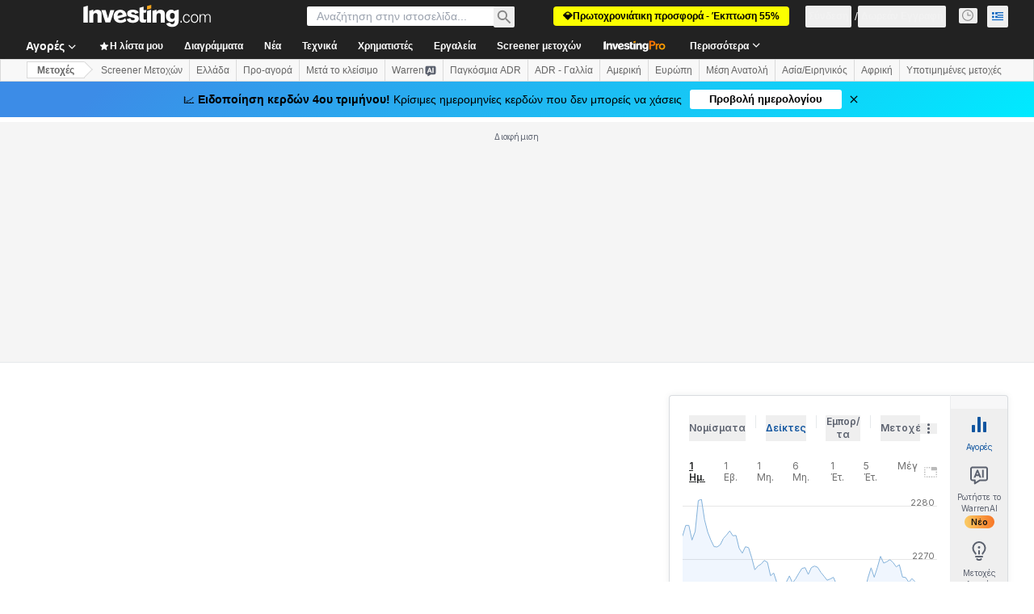

--- FILE ---
content_type: text/html; charset=utf-8
request_url: https://gr.investing.com/equities/avago-technologies-technical?cid=1216306
body_size: 174388
content:
<!DOCTYPE html><html lang="el" dir="ltr" class="html"><head><meta charSet="utf-8" data-next-head=""/><meta name="viewport" content="initial-scale=1.0,width=device-width" data-next-head=""/><link rel="canonical" href="https://gr.investing.com/equities/avago-technologies-technical" data-next-head=""/><meta property="og:type" content="website" data-next-head=""/><meta property="og:url" content="https://gr.investing.com/equities/avago-technologies-technical?cid=1216306" data-next-head=""/><meta property="og:image" content="https://i-invdn-com.investing.com/redesign/images/seo/investing_300X300.png" data-next-head=""/><meta property="og:site_name" content="Investing.com Ελληνικά" data-next-head=""/><meta property="og:locale" content="el_GR" data-next-head=""/><meta name="twitter:card" content="summary" data-next-head=""/><meta name="twitter:site" content="@InvestingGreece" data-next-head=""/><meta name="twitter:image" content="https://i-invdn-com.investing.com/redesign/images/seo/investing_300X300.png" data-next-head=""/><meta name="global-translation-variables" content="&quot;{}&quot;" data-next-head=""/><title data-next-head="">Broadcom Inc TradeGate Τεχνική Ανάλυση Μετοχών (1YD)</title><meta name="description" content="Αποκτήστε πρόσβαση σε λεπτομερή τεχνική ανάλυση και σήματα συναλλαγών για τη Μετοχή Broadcom Inc." data-next-head=""/><meta name="twitter:title" content="Broadcom Inc TradeGate Τεχνική Ανάλυση Μετοχών (1YD)" data-next-head=""/><meta property="og:title" content="Broadcom Inc TradeGate Τεχνική Ανάλυση Μετοχών (1YD)" data-next-head=""/><meta name="twitter:description" content="Αποκτήστε πρόσβαση σε λεπτομερή τεχνική ανάλυση και σήματα συναλλαγών για τη Μετοχή Broadcom Inc." data-next-head=""/><meta property="og:description" content="Αποκτήστε πρόσβαση σε λεπτομερή τεχνική ανάλυση και σήματα συναλλαγών για τη Μετοχή Broadcom Inc." data-next-head=""/><link rel="dns-prefetch" href="//securepubads.g.doubleclick.net"/><link rel="dns-prefetch" href="//monetization.prod.invmed.co"/><link rel="dns-prefetch" href="//c.amazon-adsystem.com"/><link rel="dns-prefetch" href="//fonts.googleapis.com"/><link rel="preconnect" href="//cdn.investing.com"/><link rel="preconnect" href="//live.primis.tech"/><link rel="preconnect" href="//fonts.gstatic.com" crossorigin=""/><link rel="icon" href="/favicon.ico" type="image/x-icon"/><link rel="icon" type="image/png" sizes="16x16" href="/favicon-16x16.png"/><link rel="icon" type="image/png" sizes="32x32" href="/favicon-32x32.png"/><link rel="icon" type="image/png" sizes="48x48" href="/favicon-48x48.png"/><link rel="apple-touch-icon" sizes="180x180" href="/apple-touch-icon.png"/><meta name="apple-mobile-web-app-capable" content="yes"/><meta name="apple-mobile-web-app-title" content="Investing.com"/><meta name="theme-color" content="#222222"/><link rel="preload" href="https://cdn.investing.com/x/8819071/_next/static/css/b36feaa5a148f17c.css" as="style"/><link rel="preload" href="https://cdn.investing.com/x/8819071/_next/static/css/891daee33b815520.css" as="style"/><link rel="preload" href="https://cdn.investing.com/x/8819071/_next/static/css/77e248a8f33d538f.css" as="style"/><link rel="preload" href="https://cdn.investing.com/x/8819071/_next/static/css/12e1b4a631d6c0a2.css" as="style"/><link rel="preload" href="https://cdn.investing.com/x/8819071/_next/static/css/7e93f9d70dcbe38e.css" as="style"/><script data-next-head="">window.dataLayer=window.dataLayer||[];function gtag(){dataLayer.push(arguments)};window.__imntz=window.__imntz||{};window.__imntz.queue=window.__imntz.queue||[];window.googletag=window.googletag||{cmd:[]};window.yaContextCb=window.yaContextCb||[];window.OneTrust={};function OptanonWrapper(){}</script><script>try {
            const userEmailStr = false;
            if (userEmailStr) {
                window.__imntz.queue.push(() => { window.__imntz.api().setUserDetail("email", userEmailStr) })
            }
        } catch (error) {
            console.error("Failed to serialize userEmailHashed:", error);
        }</script><script type="application/ld+json" data-next-head="">{"@context":"https://schema.org","@type":"FAQPage","mainEntity":[{"@type":"Question","name":"Είναι η Broadcom Inc μια αγορά ή μια πώληση από την πλευρά της τεχνικής ανάλυσης;","acceptedAnswer":{"@type":"Answer","text":"Με βάση τους κινητούς μέσους και άλλους τεχνικούς δείκτες, το ημερήσιο σήμα αγοράς/πώλησης είναι Ισχυρή πώληση."}},{"@type":"Question","name":"Ποιοι είναι οι κινητοί μέσοι για την 1YD επί του παρόντος;","acceptedAnswer":{"@type":"Answer","text":"Οι κινητοί μέσοι για την Broadcom Inc δείχνουν μια προοπτική Ισχυρή πώλησης, λαμβάνοντας υπόψη τους κινητούς μέσους από τον ΜΑ5 έως τον MA200, με 2 σήματα αγοράς και 10 σήματα πώλησης"}},{"@type":"Question","name":"Ποια είναι η τρέχουσα κατάσταση για τους τεχνικούς δείκτες της Broadcom Inc;","acceptedAnswer":{"@type":"Answer","text":"Οι τεχνικοί δείκτες για την Broadcom Inc είναι σε θέση Ισχυρή πώλησης με βάση την ημερήσια ανάλυση, με 0 σήματα σε δείκτες αγοράς και 8 σήματα πώλησης."}},{"@type":"Question","name":"Ποιος είναι ο RSI 14 ημερών της 1YD;","acceptedAnswer":{"@type":"Answer","text":"Ο τρέχον Δείκτης Σχετικής Ισχύος (RSI) της 1YD για την περίοδο 14 ημερών είναι 35.335, που υποδεικνύει ότι η μετοχή είναι μια Πώληση."}},{"@type":"Question","name":"Ποια είναι η MACD της 1YD;","acceptedAnswer":{"@type":"Answer","text":"Η MACD της 1YD είναι -3.140, που υποδεικνύει ότι η μετοχή είναι μια Πώληση."}},{"@type":"Question","name":"Ποιος είναι ο κινητός μέσος 5 ημερών της 1YD;","acceptedAnswer":{"@type":"Answer","text":"Ο κινητός μέσος 5 ημερών της 1YD είναι 270.71, που υποδεικνύει ότι η μετοχή είναι μια Πώληση."}},{"@type":"Question","name":"Ποιος είναι ο κινητός μέσος 50 ημερών της 1YD;","acceptedAnswer":{"@type":"Answer","text":"Ο κινητός μέσος 50 ημερών της 1YD είναι 280.35, που υποδεικνύει ότι η μετοχή είναι μια Πώληση."}},{"@type":"Question","name":"Ποιος είναι ο κινητός μέσος 200 ημερών της 1YD;","acceptedAnswer":{"@type":"Answer","text":"Ο κινητός μέσος 200 ημερών της 1YD είναι 291.96, που υποδεικνύει ότι η μετοχή είναι μια Πώληση."}},{"@type":"Question","name":"Ποια είναι η τιμή απόδοσης του σημείου αντιστροφής Fibonacci για την 1YD;","acceptedAnswer":{"@type":"Answer","text":"Η τιμή απόδοσης του σημείου αντιστροφής Fibonacci για την 1YD είναι 270.83."}}]}</script><link rel="stylesheet" href="https://fonts.googleapis.com/css2?family=Inter:wght@400;500;600;700&amp;display=swap"/><script id="init_globals" data-nscript="beforeInteractive">window.page_design="refactoring_full_width";(function(w,d,s,l,i){w[l]=w[l]||[];w[l].push({'gtm.start':new Date().getTime(),event:'gtm.js'});var f=d.getElementsByTagName(s)[0],j=d.createElement(s),dl=l!='dataLayer'?'&l='+l:'';j.async=true;j.src='/gcode/?id='+i+dl;f.parentNode.insertBefore(j,f);})(window,document,'script','dataLayer','GTM-PGT3R3D');</script><script id="fb_pixel" data-nscript="beforeInteractive">!function(f,b,e,v,n,t,s){if(f.fbq)return;n=f.fbq=function(){n.callMethod? n.callMethod.apply(n,arguments):n.queue.push(arguments)};if(!f._fbq)f._fbq=n;n.push=n;n.loaded=!0;n.version='2.0';n.queue=[];t=b.createElement(e);t.async=!0;t.src=v;s=b.getElementsByTagName(e)[0];s.parentNode.insertBefore(t,s)}(window, document,'script','https://connect.facebook.net/en_US/fbevents.js');</script><script id="pubx_ads" data-nscript="beforeInteractive">(function(){
                            var PUBX_FF_ALWAYS_ENABLED = true;
                            var PUBX_ON_PERCENTAGE = 95;
                            var AUCTION_DELAY = 100;
                            var pubxId = "71b864d1-8747-49a4-9279-13f89d43e57f";
                            var pbNamespace = "pbjs";
                            var e=window[pbNamespace]=window[pbNamespace]||{};e.que=e.que||[];window.__pubx__=window.__pubx__||{};window.__pubx__.pubxFFAlwaysEnabled=PUBX_FF_ALWAYS_ENABLED;var o=null;window.__pubxLoaded__=Math.random()<PUBX_ON_PERCENTAGE/100;var a=`https://floor.pbxai.com/?pubxId=${pubxId}${window.__pubxLoaded__?"":`&pbx_e=1`}&page=${window.location.href}`;const n={a:[0,1],b:[2,6],c:[7,11],d:[12,16],e:[17,Number.MAX_SAFE_INTEGER]};const t=(e,o)=>{const a=e.bidRequestsCount||0;const t=Object.keys(n);for(const e of t){const o=n[e];if(a>=o[0]&&a<=o[1]){return e}}return t[t.length-1]};const r=(e,o)=>e.bidder;if(e.que.push===Array.prototype.push&&(window.__pubxLoaded__||PUBX_FF_ALWAYS_ENABLED)){var d=document.createElement("link");d.rel="preload";d.href=a;d.as="fetch";d.crossOrigin=true;document.head.appendChild(d)}if(window.__pubxLoaded__){try{var u=localStorage.getItem("pubx:defaults");var i=JSON.parse(u);var _=i?i["data"]:o;window.__pubx__.pubxDefaultsAvailable=true;if(!_||_&&typeof _==="object"&&_.expiry<Date.now()){window.__pubx__.pubxDefaultsAvailable=false}else{o=_}}catch(e){console.error("Pubx: Error parsing defaults",e);window.__pubx__.pubxDefaultsAvailable=false}}if(PUBX_FF_ALWAYS_ENABLED||window.__pubxLoaded__){e.que.push((function(){e.setConfig({floors:{enforcement:{floorDeals:true},auctionDelay:AUCTION_DELAY,endpoint:{url:a},additionalSchemaFields:{rank:t,bidder:r},data:o}})}))}var p=document.createElement("script"),l=`https://cdn.pbxai.com/${pubxId}.js?pbxd=${encodeURIComponent(window.location.origin)}`;p.src=l;p.async=true;document.head.appendChild(p);
                        })();</script><script id="inv_ads" data-nscript="beforeInteractive">window.__imntz.config={preset:{"version":"2212","wrapper":"3.36.2-rc3","prebid":"26","constraints":{"bid_factor":{"adagio":[0.96],"amazon":[1],"appnexus":[0.91],"criteo":[0.91],"inmobi":[0.91],"insticator":[0.88],"ix":[0.94],"medianet":[0.94],"nextMillennium":[0.95],"pubmatic":[0.92],"richaudience":[0.89],"seedtag":[0.95],"sevio":[0.85],"smilewanted":[0.84],"sparteo":[0.91],"triplelift":[0.95],"vidazoo_display":[0.9]},"bid_page":{},"ccpa_compatible":{"adagio":true,"amazon":true,"appnexus":true,"criteo":true,"inmobi":true,"insticator":true,"ix":true,"medianet":true,"nextMillennium":true,"pubmatic":true,"richaudience":true,"seedtag":true,"sevio":true,"smilewanted":true,"sparteo":true,"triplelift":true,"vidazoo_display":true},"gdpr_compatible":{"adagio":true,"amazon":true,"appnexus":true,"criteo":true,"inmobi":true,"insticator":true,"ix":true,"medianet":true,"nextMillennium":true,"pubmatic":true,"richaudience":true,"seedtag":true,"sevio":true,"smilewanted":true,"sparteo":true,"triplelift":true,"vidazoo_display":true},"exclude_adex":false,"auction_timeout":3000},"bidderConfig":[],"bidderAliases":{"vidazoo_display":"vidazoo"},"analyticsRefreshCounterMainSite":true,"analyticsPrebidMainSite":[],"userIdsMainSite":[{"name":"lotamePanoramaId","params":{"clientId":"17516"}}],"rtdProviders":[{"name":"adagio","params":{"site":"ms-investing-com","organizationId":"1306"}},{"name":"contxtful","waitForIt":true,"params":{"version":"v1","customer":"INVP251016","bidders":["contxtful"],"adServerTargeting":true}}],"intentIQ":{"enabled":false,"config":{}},"ad_units":[{"placement":"Billboard_Default","group":"Billboard_Desktop","name":"/6938/FP_GR_site/FP_GR_Billboard_Default","sizesV2":{"0":["fluid",[980,250],[970,250],[970,90],[728,90]],"1440":["fluid",[1,1],[1000,200],[70,130],[980,250],[970,100],[1192,250],[1192,90],[1192,100],[1192,130],[1192,250]]},"refreshSettings":{"refresh":30000,"maxRefreshWhenNoFill":2,"emptySlotRefreshTimeout":20000},"conditions":{},"adex_sizes":null,"infinite":false,"interstitial":false,"repeatable":true,"reportable":true,"position":4,"bidders":[{"bidder":"adagio","params":{"organizationId":"1306","site":"ms-investing-com","placement":"FP_Desktop_Billboard_Default"}},{"bidder":"amazon","params":{}},{"bidder":"appnexus","params":{"placementId":25736098}},{"bidder":"criteo","params":{"networkId":8767,"pubid":"101558","publisherSubId":"Investing_FP"}},{"bidder":"inmobi","params":{"plc":"10000516454"}},{"bidder":"insticator","params":{"adUnitId":"01J7KDP73SZRTF5JFW5Y3BYCJB"}},{"bidder":"ix","params":{"siteId":"842306"}},{"bidder":"medianet","params":{"cid":"8CUFV8103","crid":"461148263"}},{"bidder":"nextMillennium","params":{"placement_id":"38476"}},{"bidder":"pubmatic","params":{"publisherId":"158008","adSlot":"FP_Desktop_Billboard_Default"}},{"bidder":"richaudience","params":{"pid":"Igh8Py6HZx","supplyType":"site"}},{"bidder":"seedtag","params":{"publisherId":"8874-9209-01","adUnitId":"33954228","placement":"inBanner"}},{"bidder":"sevio","params":{"zone":"707e58fe-594f-44b8-a90a-efc82e5d3359"}},{"bidder":"smilewanted","params":{"zoneId":"investing.com_hb_display_1"}},{"bidder":"sparteo","params":{"networkId":"db772092-18cf-4792-8b3e-813f4058138b"}},{"bidder":"triplelift","params":{"inventoryCode":"FP_Desktop_Billboard_Default"}},{"bidder":"vidazoo_display","params":{"cId":"63cfdd11f8623a513e005157","pId":"59ac17c192832d0011283fe3"}}]},{"placement":"Content_box1","group":"Content_Box_Desktop","name":"/6938/FP_GR_site/FP_GR_Content_box1","sizesV2":{"0":[[336,280],[300,250],[320,100]]},"refreshSettings":{"refresh":30000,"maxRefreshWhenNoFill":2,"emptySlotRefreshTimeout":20000},"conditions":{},"adex_sizes":null,"infinite":true,"interstitial":false,"repeatable":true,"reportable":false,"position":0,"bidders":[{"bidder":"adagio","params":{"organizationId":"1306","site":"ms-investing-com","placement":"FP_Content_box1"}},{"bidder":"amazon","params":{}},{"bidder":"appnexus","params":{"placementId":32284523}},{"bidder":"criteo","params":{"networkId":8767,"pubid":"101558","publisherSubId":"Investing_FP"}},{"bidder":"inmobi","params":{"plc":"10000516455"}},{"bidder":"insticator","params":{"adUnitId":"01J7KDP73SZRTF5JFW5Y3BYCJB"}},{"bidder":"ix","params":{"siteId":"1081693"}},{"bidder":"medianet","params":{"cid":"8CUFV8103","crid":"396815734"}},{"bidder":"nextMillennium","params":{"placement_id":"54125"}},{"bidder":"pubmatic","params":{"publisherId":"158008","adSlot":"FP_Content_box1"}},{"bidder":"richaudience","params":{"pid":"bgzuJBsVNN","supplyType":"site"}},{"bidder":"seedtag","params":{"publisherId":"8874-9209-01","adUnitId":"31389115","placement":"inArticle"}},{"bidder":"sevio","params":{"zone":"91b2b108-01e6-4f4f-91ac-ea8126cf8513"}},{"bidder":"smilewanted","params":{"zoneId":"investing.com_hb_display_10"}},{"bidder":"sparteo","params":{"networkId":"db772092-18cf-4792-8b3e-813f4058138b"}},{"bidder":"triplelift","params":{"inventoryCode":"investing_FP_Content_Touch_box1_300x250_pb"}},{"bidder":"vidazoo_display","params":{"cId":"63cfdd11f8623a513e005157","pId":"59ac17c192832d0011283fe3"}}]},{"placement":"Content_box2","group":"Content_Box_Desktop","name":"/6938/FP_GR_site/FP_GR_Content_box2","sizesV2":{"0":[[336,280],[300,250],[320,100]]},"refreshSettings":{"refresh":30000,"maxRefreshWhenNoFill":2,"emptySlotRefreshTimeout":20000},"conditions":{},"adex_sizes":null,"infinite":true,"interstitial":false,"repeatable":true,"reportable":false,"position":0,"bidders":[{"bidder":"adagio","params":{"organizationId":"1306","site":"ms-investing-com","placement":"FP_Content_box2"}},{"bidder":"amazon","params":{}},{"bidder":"appnexus","params":{"placementId":32284524}},{"bidder":"criteo","params":{"networkId":8767,"pubid":"101558","publisherSubId":"Investing_FP"}},{"bidder":"inmobi","params":{"plc":"10000516466"}},{"bidder":"insticator","params":{"adUnitId":"01J7KDP73SZRTF5JFW5Y3BYCJB"}},{"bidder":"ix","params":{"siteId":"1081694"}},{"bidder":"medianet","params":{"cid":"8CUFV8103","crid":"470368241"}},{"bidder":"nextMillennium","params":{"placement_id":"54126"}},{"bidder":"pubmatic","params":{"publisherId":"158008","adSlot":"FP_Content_box2"}},{"bidder":"richaudience","params":{"pid":"clrDnhUiMu","supplyType":"site"}},{"bidder":"seedtag","params":{"publisherId":"8874-9209-01","adUnitId":"31389115","placement":"inArticle"}},{"bidder":"sevio","params":{"zone":"ff16c017-b79c-4252-b527-e6d0e042ff08"}},{"bidder":"smilewanted","params":{"zoneId":"investing.com_hb_display_11"}},{"bidder":"sparteo","params":{"networkId":"db772092-18cf-4792-8b3e-813f4058138b"}},{"bidder":"triplelift","params":{"inventoryCode":"investing_FP_Content_Touch_box1_300x250_pb"}},{"bidder":"vidazoo_display","params":{"cId":"63cfdd11f8623a513e005157","pId":"59ac17c192832d0011283fe3"}}]},{"placement":"Content_box1","group":"Content_Box_Desktop","name":"/6938/FP_GR_site/FP_GR_Content_box3","sizesV2":{"0":[[336,280],[300,250],[320,100]]},"refreshSettings":{"refresh":30000,"maxRefreshWhenNoFill":2,"emptySlotRefreshTimeout":20000},"conditions":{},"adex_sizes":null,"infinite":true,"interstitial":false,"repeatable":true,"reportable":false,"position":0,"bidders":[{"bidder":"adagio","params":{"organizationId":"1306","site":"ms-investing-com","placement":"FP_Content_box3"}},{"bidder":"amazon","params":{}},{"bidder":"appnexus","params":{"placementId":33153547}},{"bidder":"criteo","params":{"networkId":8767,"pubid":"101558","publisherSubId":"Investing_FP"}},{"bidder":"inmobi","params":{"plc":"10000516467"}},{"bidder":"insticator","params":{"adUnitId":"01J7KDP73SZRTF5JFW5Y3BYCJB"}},{"bidder":"ix","params":{"siteId":"1121966"}},{"bidder":"medianet","params":{"cid":"8CUFV8103","crid":"371597972"}},{"bidder":"nextMillennium","params":{"placement_id":"59561"}},{"bidder":"pubmatic","params":{"publisherId":"158008","adSlot":"FP_Content_box3"}},{"bidder":"richaudience","params":{"pid":"TzwcYyGuQa","supplyType":"site"}},{"bidder":"seedtag","params":{"publisherId":"8874-9209-01","adUnitId":"31093022","placement":"inArticle"}},{"bidder":"sevio","params":{"zone":"2eb6009c-0f72-410c-bb46-443de20c78dd"}},{"bidder":"smilewanted","params":{"zoneId":"investing.com_hb_display_12"}},{"bidder":"sparteo","params":{"networkId":"db772092-18cf-4792-8b3e-813f4058138b"}},{"bidder":"triplelift","params":{"inventoryCode":"investing_FP_Content_Touch_box1_300x250_pb"}},{"bidder":"vidazoo_display","params":{"cId":"63cfdd11f8623a513e005157","pId":"59ac17c192832d0011283fe3"}}]},{"placement":"Content_box2","group":"Content_Box_Desktop","name":"/6938/FP_GR_site/FP_GR_Content_box4","sizesV2":{"0":[[336,280],[300,250],[320,100]]},"refreshSettings":{"refresh":30000,"maxRefreshWhenNoFill":2,"emptySlotRefreshTimeout":20000},"conditions":{},"adex_sizes":null,"infinite":true,"interstitial":false,"repeatable":true,"reportable":false,"position":0,"bidders":[{"bidder":"adagio","params":{"organizationId":"1306","site":"ms-investing-com","placement":"FP_Content_box4"}},{"bidder":"amazon","params":{}},{"bidder":"appnexus","params":{"placementId":33153546}},{"bidder":"criteo","params":{"networkId":8767,"pubid":"101558","publisherSubId":"Investing_FP"}},{"bidder":"inmobi","params":{"plc":"10000516464"}},{"bidder":"insticator","params":{"adUnitId":"01J7KDP73SZRTF5JFW5Y3BYCJB"}},{"bidder":"ix","params":{"siteId":"1121967"}},{"bidder":"medianet","params":{"cid":"8CUFV8103","crid":"777292526"}},{"bidder":"nextMillennium","params":{"placement_id":"59562"}},{"bidder":"pubmatic","params":{"publisherId":"158008","adSlot":"FP_Content_box4"}},{"bidder":"richaudience","params":{"pid":"0X2hTpKKO8","supplyType":"site"}},{"bidder":"seedtag","params":{"publisherId":"8874-9209-01","adUnitId":"31093022","placement":"inArticle"}},{"bidder":"sevio","params":{"zone":"32c688a9-a47e-4f2e-860c-f42594e1e501"}},{"bidder":"smilewanted","params":{"zoneId":"investing.com_hb_display_13"}},{"bidder":"sparteo","params":{"networkId":"db772092-18cf-4792-8b3e-813f4058138b"}},{"bidder":"triplelift","params":{"inventoryCode":"investing_FP_Content_Touch_box1_300x250_pb"}},{"bidder":"vidazoo_display","params":{"cId":"63cfdd11f8623a513e005157","pId":"59ac17c192832d0011283fe3"}}]},{"placement":"Content_Leaderboard1","group":"Content_Leaderboard_Desktop","name":"/6938/FP_GR_site/FP_GR_Content_Leaderboard1","sizesV2":{"0":["fluid",[728,90]]},"refreshSettings":{"refresh":30000,"maxRefreshWhenNoFill":2,"emptySlotRefreshTimeout":20000},"conditions":{},"adex_sizes":null,"infinite":true,"interstitial":false,"repeatable":true,"reportable":false,"position":0,"bidders":[{"bidder":"adagio","params":{"organizationId":"1306","site":"ms-investing-com","placement":"FP_Midpage_Leaderboard_1"}},{"bidder":"amazon","params":{}},{"bidder":"appnexus","params":{"placementId":32284522}},{"bidder":"criteo","params":{"networkId":8767,"pubid":"101558","publisherSubId":"Investing_FP"}},{"bidder":"inmobi","params":{"plc":"10000516460"}},{"bidder":"insticator","params":{"adUnitId":"01J7KDP73SZRTF5JFW5Y3BYCJB"}},{"bidder":"ix","params":{"siteId":"1081692"}},{"bidder":"medianet","params":{"cid":"8CUFV8103","crid":"184151924"}},{"bidder":"nextMillennium","params":{"placement_id":"54124"}},{"bidder":"pubmatic","params":{"publisherId":"158008","adSlot":"FP_Content_Leaderboard1"}},{"bidder":"richaudience","params":{"pid":"gDnw9o7Caz","supplyType":"site"}},{"bidder":"seedtag","params":{"publisherId":"8874-9209-01","adUnitId":"31773561","placement":"inArticle"}},{"bidder":"sevio","params":{"zone":"0ac4c6bd-40ac-4a19-ad03-0093e4b0a8cd"}},{"bidder":"smilewanted","params":{"zoneId":"investing.com_hb_display_8"}},{"bidder":"sparteo","params":{"networkId":"db772092-18cf-4792-8b3e-813f4058138b"}},{"bidder":"triplelift","params":{"inventoryCode":"investing_FP_Midpage_Leaderboard_1_728x90_pb"}},{"bidder":"vidazoo_display","params":{"cId":"63cfdd11f8623a513e005157","pId":"59ac17c192832d0011283fe3"}}]},{"placement":"Content_Leaderboard1","group":"Content_Leaderboard_Desktop","name":"/6938/FP_GR_site/FP_GR_Content_Leaderboard2","sizesV2":{"0":["fluid",[728,90]]},"refreshSettings":{"refresh":30000,"maxRefreshWhenNoFill":2,"emptySlotRefreshTimeout":20000},"conditions":{},"adex_sizes":null,"infinite":true,"interstitial":false,"repeatable":true,"reportable":false,"position":0,"bidders":[{"bidder":"adagio","params":{"organizationId":"1306","site":"ms-investing-com","placement":"FP_Content_Leaderboard2"}},{"bidder":"amazon","params":{}},{"bidder":"appnexus","params":{"placementId":33153548}},{"bidder":"criteo","params":{"networkId":8767,"pubid":"101558","publisherSubId":"Investing_FP"}},{"bidder":"inmobi","params":{"plc":"10000516459"}},{"bidder":"insticator","params":{"adUnitId":"01J7KDP73SZRTF5JFW5Y3BYCJB"}},{"bidder":"ix","params":{"siteId":"1121965"}},{"bidder":"medianet","params":{"cid":"8CUFV8103","crid":"425547581"}},{"bidder":"nextMillennium","params":{"placement_id":"59560"}},{"bidder":"pubmatic","params":{"publisherId":"158008","adSlot":"FP_Content_Leaderboard2"}},{"bidder":"richaudience","params":{"pid":"IS5Ezuuj9P","supplyType":"site"}},{"bidder":"seedtag","params":{"publisherId":"8874-9209-01","adUnitId":"31773561","placement":"inArticle"}},{"bidder":"sevio","params":{"zone":"d742874d-3eac-4ba9-8ecd-a92e6376f55b"}},{"bidder":"smilewanted","params":{"zoneId":"investing.com_hb_display_9"}},{"bidder":"sparteo","params":{"networkId":"db772092-18cf-4792-8b3e-813f4058138b"}},{"bidder":"triplelift","params":{"inventoryCode":"investing_FP_Midpage_Leaderboard_1_728x90_pb"}},{"bidder":"vidazoo_display","params":{"cId":"63cfdd11f8623a513e005157","pId":"59ac17c192832d0011283fe3"}}]},{"placement":"Content_Midpage_1","group":"Content_Midpage_1_Desktop","name":"/6938/FP_GR_site/FP_GR_Content_Midpage_1","sizesV2":{"0":["fluid",[980,250],[970,250],[970,90],[728,90],[1,1]]},"refreshSettings":{"refresh":30000,"maxRefreshWhenNoFill":2,"emptySlotRefreshTimeout":20000},"conditions":{"selector_margin_pixels":350},"adex_sizes":null,"infinite":false,"interstitial":false,"repeatable":true,"reportable":false,"position":3,"bidders":[{"bidder":"amazon","params":{}}]},{"placement":"Content_Midpage_2","group":"Content_Midpage_2_Desktop","name":"/6938/FP_GR_site/FP_GR_Content_Midpage_2","sizesV2":{"0":["fluid",[980,250],[970,250],[970,90],[728,90],[1,1]]},"refreshSettings":{"refresh":30000,"maxRefreshWhenNoFill":2,"emptySlotRefreshTimeout":20000},"conditions":{"selector_margin_pixels":350},"adex_sizes":null,"infinite":false,"interstitial":false,"repeatable":true,"reportable":false,"position":3,"bidders":[{"bidder":"amazon","params":{}}]},{"placement":"Content_Midpage_3","group":"Content_Midpage_3_Desktop","name":"/6938/FP_GR_site/FP_GR_Content_Midpage_3","sizesV2":{"0":["fluid",[980,250],[970,250],[970,90],[728,90],[1,1]]},"refreshSettings":{"refresh":30000,"maxRefreshWhenNoFill":2,"emptySlotRefreshTimeout":20000},"conditions":{"selector_margin_pixels":350},"adex_sizes":null,"infinite":false,"interstitial":false,"repeatable":true,"reportable":false,"position":3,"bidders":[{"bidder":"amazon","params":{}}]},{"placement":"Forum_Comments_Infinite","group":"Commentary_Leaderboard_Desktop","name":"/6938/FP_GR_site/FP_GR_Forum_Comments_Infinite","sizesV2":{"0":[[728,90]]},"refreshSettings":{"refresh":30000,"maxRefreshWhenNoFill":2,"emptySlotRefreshTimeout":20000},"conditions":{},"adex_sizes":null,"infinite":true,"interstitial":false,"repeatable":true,"reportable":false,"position":0,"bidders":[{"bidder":"adagio","params":{"organizationId":"1306","site":"ms-investing-com","placement":"FP_Forum_Comments_Infinite"}},{"bidder":"amazon","params":{}},{"bidder":"appnexus","params":{"placementId":31794684}},{"bidder":"criteo","params":{"networkId":8767,"pubid":"101558","publisherSubId":"Investing_FP"}},{"bidder":"inmobi","params":{"plc":"10000516456"}},{"bidder":"insticator","params":{"adUnitId":"01J7KDP73SZRTF5JFW5Y3BYCJB"}},{"bidder":"ix","params":{"siteId":"1071077"}},{"bidder":"medianet","params":{"cid":"8CUFV8103","crid":"589166642"}},{"bidder":"nextMillennium","params":{"placement_id":"52724"}},{"bidder":"pubmatic","params":{"publisherId":"158008","adSlot":"FP_Forum_Comments_Infinite"}},{"bidder":"richaudience","params":{"pid":"hf8JaKfWDM","supplyType":"site"}},{"bidder":"seedtag","params":{"publisherId":"8874-9209-01","adUnitId":"31389114","placement":"inArticle"}},{"bidder":"sevio","params":{"zone":"fd88ab06-02d9-4dae-a982-2d0262a5da8d"}},{"bidder":"smilewanted","params":{"zoneId":"investing.com_hb_display_7"}},{"bidder":"sparteo","params":{"networkId":"db772092-18cf-4792-8b3e-813f4058138b"}},{"bidder":"triplelift","params":{"inventoryCode":"investing_FP_Midpage_Leaderboard_1_728x90_pb"}},{"bidder":"vidazoo_display","params":{"cId":"63cfdd11f8623a513e005157","pId":"59ac17c192832d0011283fe3"}}]},{"placement":"Midpage_Leaderboard_1","group":"Midpage Leaderboard 1","name":"/6938/FP_GR_site/FP_GR_Midpage_Leaderboard_1","sizesV2":{"0":[[728,90],[468,60],["fluid"]]},"refreshSettings":{"refresh":30000,"maxRefreshWhenNoFill":2,"emptySlotRefreshTimeout":20000},"conditions":{"selector_margin_pixels":500},"adex_sizes":null,"infinite":false,"interstitial":false,"repeatable":true,"reportable":false,"position":6,"bidders":[]},{"placement":"Sideblock_1_Default","group":"Sideblock_1_Desktop","name":"/6938/FP_GR_site/FP_GR_Sideblock_1_Default","sizesV2":{"0":[[300,600],[120,600],[160,600],[336,280],[320,280],[336,250],[300,250]]},"refreshSettings":{"refresh":30000,"maxRefreshWhenNoFill":2,"emptySlotRefreshTimeout":20000},"conditions":{"selector_margin_pixels":350},"adex_sizes":null,"infinite":false,"interstitial":false,"repeatable":true,"reportable":true,"position":6,"bidders":[{"bidder":"adagio","params":{"organizationId":"1306","site":"ms-investing-com","placement":"FP_Desktop_Sideblock_1_Default"}},{"bidder":"amazon","params":{}},{"bidder":"appnexus","params":{"placementId":25736099}},{"bidder":"criteo","params":{"networkId":8767,"pubid":"101558","publisherSubId":"Investing_FP"}},{"bidder":"inmobi","params":{"plc":"10000516457"}},{"bidder":"insticator","params":{"adUnitId":"01J7KDP73SZRTF5JFW5Y3BYCJB"}},{"bidder":"ix","params":{"siteId":"842307"}},{"bidder":"medianet","params":{"cid":"8CUFV8103","crid":"853582964"}},{"bidder":"nextMillennium","params":{"placement_id":"38477"}},{"bidder":"pubmatic","params":{"publisherId":"158008","adSlot":"FP_Desktop_Sideblock_1_Default"}},{"bidder":"richaudience","params":{"pid":"iYLBbct1Yl","supplyType":"site"}},{"bidder":"seedtag","params":{"publisherId":"8874-9209-01","adUnitId":"31389115","placement":"inArticle"}},{"bidder":"sevio","params":{"zone":"31ba0913-e379-49ba-8c89-40b605f05bd8"}},{"bidder":"smilewanted","params":{"zoneId":"investing.com_hb_display_2"}},{"bidder":"sparteo","params":{"networkId":"db772092-18cf-4792-8b3e-813f4058138b"}},{"bidder":"triplelift","params":{"inventoryCode":"FP_Desktop_Sideblock_1_Default"}},{"bidder":"vidazoo_display","params":{"cId":"63cfdd11f8623a513e005157","pId":"59ac17c192832d0011283fe3"}}]},{"placement":"Sideblock_2_Default","group":"Sideblock_2_Desktop","name":"/6938/FP_GR_site/FP_GR_Sideblock_2_Default","sizesV2":{"0":[[336,280],[320,100],[300,100],[300,250]]},"refreshSettings":{"refresh":30000,"maxRefreshWhenNoFill":2,"emptySlotRefreshTimeout":20000},"conditions":{"selector_margin_pixels":500},"adex_sizes":null,"infinite":false,"interstitial":false,"repeatable":true,"reportable":false,"position":6,"bidders":[{"bidder":"adagio","params":{"organizationId":"1306","site":"ms-investing-com","placement":"FP_Desktop_Sideblock_2_Default"}},{"bidder":"amazon","params":{}},{"bidder":"appnexus","params":{"placementId":25736100}},{"bidder":"criteo","params":{"networkId":8767,"pubid":"101558","publisherSubId":"Investing_FP"}},{"bidder":"inmobi","params":{"plc":"10000516463"}},{"bidder":"insticator","params":{"adUnitId":"01J7KDP73SZRTF5JFW5Y3BYCJB"}},{"bidder":"ix","params":{"siteId":"842308"}},{"bidder":"medianet","params":{"cid":"8CUFV8103","crid":"134209715"}},{"bidder":"nextMillennium","params":{"placement_id":"38478"}},{"bidder":"pubmatic","params":{"publisherId":"158008","adSlot":"FP_Desktop_Sideblock_2_Default"}},{"bidder":"richaudience","params":{"pid":"3k54tN30pp","supplyType":"site"}},{"bidder":"seedtag","params":{"publisherId":"8874-9209-01","adUnitId":"31389115","placement":"inArticle"}},{"bidder":"sevio","params":{"zone":"5ded87a7-fb94-4b91-ba69-0a5f959c718c"}},{"bidder":"smilewanted","params":{"zoneId":"investing.com_hb_display_3"}},{"bidder":"sparteo","params":{"networkId":"db772092-18cf-4792-8b3e-813f4058138b"}},{"bidder":"triplelift","params":{"inventoryCode":"FP_Desktop_Sideblock_2_Default"}},{"bidder":"vidazoo_display","params":{"cId":"63cfdd11f8623a513e005157","pId":"59ac17c192832d0011283fe3"}}]},{"placement":"Sideblock_3_viewable","group":"Sideblock_3_Desktop","name":"/6938/FP_GR_site/FP_GR_Sideblock_3_viewable","sizesV2":{"0":[[300,600],[120,600],[160,600],[336,280],[320,280],[336,250],[300,250]]},"refreshSettings":{"refresh":30000,"maxRefreshWhenNoFill":2,"emptySlotRefreshTimeout":20000},"conditions":{"selector_margin_pixels":650},"adex_sizes":null,"infinite":false,"interstitial":false,"repeatable":true,"reportable":false,"position":6,"bidders":[{"bidder":"adagio","params":{"organizationId":"1306","site":"ms-investing-com","placement":"FP_Desktop_Sideblock_3_viewable"}},{"bidder":"amazon","params":{}},{"bidder":"appnexus","params":{"placementId":25736101}},{"bidder":"criteo","params":{"networkId":8767,"pubid":"101558","publisherSubId":"Investing_FP"}},{"bidder":"inmobi","params":{"plc":"10000516462"}},{"bidder":"insticator","params":{"adUnitId":"01J7KDP73SZRTF5JFW5Y3BYCJB"}},{"bidder":"ix","params":{"siteId":"842309"}},{"bidder":"medianet","params":{"cid":"8CUFV8103","crid":"552090665"}},{"bidder":"nextMillennium","params":{"placement_id":"38479"}},{"bidder":"pubmatic","params":{"publisherId":"158008","adSlot":"FP_Desktop_Sideblock_3_viewable"}},{"bidder":"richaudience","params":{"pid":"bPkknTNT0K","supplyType":"site"}},{"bidder":"seedtag","params":{"publisherId":"8874-9209-01","adUnitId":"31389115","placement":"inArticle"}},{"bidder":"sevio","params":{"zone":"4d9c559f-66b3-439a-937d-428740f90b58"}},{"bidder":"smilewanted","params":{"zoneId":"investing.com_hb_display_4"}},{"bidder":"sparteo","params":{"networkId":"db772092-18cf-4792-8b3e-813f4058138b"}},{"bidder":"triplelift","params":{"inventoryCode":"FP_Desktop_Sideblock_1_Default"}},{"bidder":"vidazoo_display","params":{"cId":"63cfdd11f8623a513e005157","pId":"59ac17c192832d0011283fe3"}}]},{"placement":"Sideblock_Comments_Infinite","group":"Commentary_Box_Desktop","name":"/6938/FP_GR_site/FP_GR_Sideblock_Comments_Infinite","sizesV2":{"0":[[300,50],[300,100],[300,250]]},"refreshSettings":{"refresh":30000,"maxRefreshWhenNoFill":2,"emptySlotRefreshTimeout":20000},"conditions":{},"adex_sizes":null,"infinite":true,"interstitial":false,"repeatable":true,"reportable":false,"position":0,"bidders":[{"bidder":"adagio","params":{"organizationId":"1306","site":"ms-investing-com","placement":"FP_Sideblock_Comments_Infinite"}},{"bidder":"amazon","params":{}},{"bidder":"appnexus","params":{"placementId":31531425}},{"bidder":"criteo","params":{"networkId":8767,"pubid":"101558","publisherSubId":"Investing_FP"}},{"bidder":"inmobi","params":{"plc":"10000516458"}},{"bidder":"insticator","params":{"adUnitId":"01J7KDP73SZRTF5JFW5Y3BYCJB"}},{"bidder":"ix","params":{"siteId":"1064402"}},{"bidder":"medianet","params":{"cid":"8CUFV8103","crid":"852475716"}},{"bidder":"nextMillennium","params":{"placement_id":"52134"}},{"bidder":"pubmatic","params":{"publisherId":"158008","adSlot":"FP_Sideblock_Comments_Infinite"}},{"bidder":"richaudience","params":{"pid":"QVWFnQnGTk","supplyType":"site"}},{"bidder":"seedtag","params":{"publisherId":"8874-9209-01","adUnitId":"31389115","placement":"inArticle"}},{"bidder":"sevio","params":{"zone":"0784ec7b-2274-409c-ab51-bd6b5902ebe1"}},{"bidder":"smilewanted","params":{"zoneId":"investing.com_hb_display_6"}},{"bidder":"sparteo","params":{"networkId":"db772092-18cf-4792-8b3e-813f4058138b"}},{"bidder":"triplelift","params":{"inventoryCode":"FP_Sideblock_Comments_Infinite"}},{"bidder":"vidazoo_display","params":{"cId":"63cfdd11f8623a513e005157","pId":"59ac17c192832d0011283fe3"}}]},{"placement":"takeover_default","group":"Site_Scroller_Desktop","name":"/6938/FP_GR_site/FP_GR_takeover_default","sizesV2":{"1760":[[120,600],[160,600]],"2040":[[300,600],[300,250]]},"refreshSettings":{"refresh":30000,"maxRefreshWhenNoFill":2,"emptySlotRefreshTimeout":20000},"conditions":{"min_width":1760},"adex_sizes":null,"infinite":false,"interstitial":false,"repeatable":true,"reportable":false,"position":7,"bidders":[{"bidder":"adagio","params":{"organizationId":"1306","site":"ms-investing-com","placement":"FP_Takeover_Default"}},{"bidder":"amazon","params":{}},{"bidder":"appnexus","params":{"placementId":30269062}},{"bidder":"criteo","params":{"networkId":8767,"pubid":"101558","publisherSubId":"Investing_FP"}},{"bidder":"inmobi","params":{"plc":"10000516461"}},{"bidder":"insticator","params":{"adUnitId":"01J7KDP73SZRTF5JFW5Y3BYCJB"}},{"bidder":"ix","params":{"siteId":"998509"}},{"bidder":"medianet","params":{"cid":"8CUFV8103","crid":"825649285"}},{"bidder":"nextMillennium","params":{"placement_id":"42753"}},{"bidder":"pubmatic","params":{"publisherId":"158008","adSlot":"FP_Takeover_Default"}},{"bidder":"richaudience","params":{"pid":"S459IB04UX","supplyType":"site"}},{"bidder":"seedtag","params":{"publisherId":"8874-9209-01","adUnitId":"31773562","placement":"inArticle"}},{"bidder":"sevio","params":{"zone":"e6320fd5-7a36-4d7d-8fc6-69fd60c82766"}},{"bidder":"smilewanted","params":{"zoneId":"investing.com_hb_display_5"}},{"bidder":"sparteo","params":{"networkId":"db772092-18cf-4792-8b3e-813f4058138b"}},{"bidder":"triplelift","params":{"inventoryCode":"FP_Takeover_Default"}},{"bidder":"vidazoo_display","params":{"cId":"63cfdd11f8623a513e005157","pId":"59ac17c192832d0011283fe3"}}]},{"placement":"TNB_Instrument","group":"Trade Now_Desktop","name":"/6938/FP_GR_site/FP_GR_TNB_Instrument","sizesV2":{"0":["fluid"]},"refreshSettings":{"refresh":30000,"maxRefreshWhenNoFill":0,"emptySlotRefreshTimeout":20000,"nonProgrammaticTTL":50000},"conditions":{"selector_margin_pixels":600},"adex_sizes":null,"infinite":false,"interstitial":false,"repeatable":true,"reportable":false,"position":6,"bidders":[]},{"placement":"TNB_Right_Rail_1","group":"Trade Now","name":"/6938/FP_GR_site/FP_GR_TNB_Right_Rail_1","sizesV2":{},"refreshSettings":{"refresh":30000,"maxRefreshWhenNoFill":2,"emptySlotRefreshTimeout":20000},"conditions":{},"adex_sizes":null,"infinite":false,"interstitial":false,"repeatable":true,"reportable":false,"position":0,"bidders":[]}],"video_ad_units":[],"widget_ad_units":[{"placement":"footer-widget","conditions":{"selector_margin_pixels":200},"provider":"dianomi","params":{"dianomi-context-id":2416}}]}};window.imntz_analyticsTargetCpmEnabled = true;window.dataLayer.push({event: 'mntz_js_load'});</script><script id="structured_data" type="application/ld+json" data-nscript="beforeInteractive">{"@context":"http://schema.org","@type":"Corporation","legalname":"Broadcom Inc","tickersymbol":"1YD"}</script><link rel="stylesheet" href="https://cdn.investing.com/x/8819071/_next/static/css/b36feaa5a148f17c.css" data-n-g=""/><link rel="stylesheet" href="https://cdn.investing.com/x/8819071/_next/static/css/891daee33b815520.css" data-n-p=""/><link rel="stylesheet" href="https://cdn.investing.com/x/8819071/_next/static/css/77e248a8f33d538f.css" data-n-p=""/><link rel="stylesheet" href="https://cdn.investing.com/x/8819071/_next/static/css/12e1b4a631d6c0a2.css"/><link rel="stylesheet" href="https://cdn.investing.com/x/8819071/_next/static/css/7e93f9d70dcbe38e.css"/><noscript data-n-css=""></noscript><script defer="" noModule="" src="https://cdn.investing.com/x/8819071/_next/static/chunks/polyfills-42372ed130431b0a.js"></script><script src="https://securepubads.g.doubleclick.net/tag/js/gpt.js" async="" data-nscript="beforeInteractive"></script><script src="https://promos.investing.com/w37htfhcq2/vendor/9a63d23b-49c1-4335-b698-e7f3ab10af6c/lightbox_speed.js" async="" data-nscript="beforeInteractive"></script><script src="https://monetization.prod.invmed.co/wrapper/3.36.2-rc3/wrapper.min.js" defer="" data-nscript="beforeInteractive"></script><script src="https://monetization.prod.invmed.co/prebid/26/pbjs.min.js" defer="" data-nscript="beforeInteractive"></script><script src="https://c.amazon-adsystem.com/aax2/apstag.js" defer="" data-nscript="beforeInteractive"></script><script src="https://appleid.cdn-apple.com/appleauth/static/jsapi/appleid/1/el_GR/appleid.auth.js" async="" defer="" data-nscript="beforeInteractive"></script><script src="https://accounts.google.com/gsi/client?hl=el" async="" defer="" data-nscript="beforeInteractive"></script><script defer="" src="https://cdn.investing.com/x/8819071/_next/static/chunks/4350.fd5ffe7670841182.js"></script><script defer="" src="https://cdn.investing.com/x/8819071/_next/static/chunks/9033-f15b6dbf1e3e885b.js"></script><script defer="" src="https://cdn.investing.com/x/8819071/_next/static/chunks/1850-fc5962dd4d0f54ab.js"></script><script defer="" src="https://cdn.investing.com/x/8819071/_next/static/chunks/3507-7cae48619cb4ddca.js"></script><script defer="" src="https://cdn.investing.com/x/8819071/_next/static/chunks/9239-595f878607f691db.js"></script><script defer="" src="https://cdn.investing.com/x/8819071/_next/static/chunks/443.3830511572ba0f7d.js"></script><script defer="" src="https://cdn.investing.com/x/8819071/_next/static/chunks/4587-7704bda28582a769.js"></script><script defer="" src="https://cdn.investing.com/x/8819071/_next/static/chunks/5560.427a261ea372d6ac.js"></script><script defer="" src="https://cdn.investing.com/x/8819071/_next/static/chunks/1875.8003a531988d473f.js"></script><script defer="" src="https://cdn.investing.com/x/8819071/_next/static/chunks/1125.9d5ad858e06eb61d.js"></script><script defer="" src="https://cdn.investing.com/x/8819071/_next/static/chunks/8229.290f88d9f09c9613.js"></script><script defer="" src="https://cdn.investing.com/x/8819071/_next/static/chunks/730.e9fa8e28e8309e89.js"></script><script src="https://cdn.investing.com/x/8819071/_next/static/chunks/webpack-21b8753abf4709cd.js" defer=""></script><script src="https://cdn.investing.com/x/8819071/_next/static/chunks/framework-f8d751c8da87b5be.js" defer=""></script><script src="https://cdn.investing.com/x/8819071/_next/static/chunks/main-0ea374df0e75b8d5.js" defer=""></script><script src="https://cdn.investing.com/x/8819071/_next/static/chunks/pages/_app-7c22fe57401566cd.js" defer=""></script><script src="https://cdn.investing.com/x/8819071/_next/static/chunks/1609-87c8b4b1a9146e4d.js" defer=""></script><script src="https://cdn.investing.com/x/8819071/_next/static/chunks/8992-8a8e9eceb1b8e79f.js" defer=""></script><script src="https://cdn.investing.com/x/8819071/_next/static/chunks/5573-220815e6236dc3c6.js" defer=""></script><script src="https://cdn.investing.com/x/8819071/_next/static/chunks/2933-191bb0c5bf3de939.js" defer=""></script><script src="https://cdn.investing.com/x/8819071/_next/static/chunks/3103-910add9e44060eea.js" defer=""></script><script src="https://cdn.investing.com/x/8819071/_next/static/chunks/58-2907240d3b96fe95.js" defer=""></script><script src="https://cdn.investing.com/x/8819071/_next/static/chunks/5059-2dc9569fc4fa7b64.js" defer=""></script><script src="https://cdn.investing.com/x/8819071/_next/static/chunks/7231-6e302f2983a55431.js" defer=""></script><script src="https://cdn.investing.com/x/8819071/_next/static/chunks/pages/equities/%5B...equity%5D-e07a627924104782.js" defer=""></script><script src="https://cdn.investing.com/x/8819071/_next/static/8819071/_buildManifest.js" defer=""></script><script src="https://cdn.investing.com/x/8819071/_next/static/8819071/_ssgManifest.js" defer=""></script></head><body class="typography default-theme"><script>(function(h,o,t,j,a,r){
        h.hj=h.hj||function(){(h.hj.q=h.hj.q||[]).push(arguments)};
        h._hjSettings={hjid:174945,hjsv:6};
        a=o.getElementsByTagName('head')[0];
        r=o.createElement('script');r.async=1;
        r.src=t+h._hjSettings.hjid+j+h._hjSettings.hjsv;
        a.appendChild(r);
    })(window,document,'https://static.hotjar.com/c/hotjar-','.js?sv=');</script><div id="__next"><div class="fixed left-0 right-0 top-0 z-100 h-[3px] transition-opacity duration-500 ease-linear opacity-0"><div class="h-[3px] origin-left bg-[#0A69E5] transition-transform duration-200 ease-linear" style="transform:scaleX(0)"></div></div><header class="header_header__ts5le mb-[46px] sm:mb-12 md:!mb-[66px] bg-inv-grey-800 p-2.5 md:p-0" data-test="main-header"><div class="flex justify-center md:bg-inv-grey-800 md:text-white xxl:px-[160px] xxxl:px-[300px] header_top-row-wrapper__7SAiJ"><section class="header_top-row__i6XkJ w-full max-w-screen-md xl:container mdMax:bg-inv-grey-800 md:max-w-full md:!px-7 md2:!px-8 xl:mx-auto"><button class="relative inline-flex items-center justify-center whitespace-nowrap rounded-sm p-1.5 text-xs font-bold leading-tight no-underline disabled:bg-inv-grey-50 disabled:text-inv-grey-400 text-inv-grey-700 header_menu-button___fM3l mdMax:h-8 mdMax:w-8 mdMax:text-white md:hidden" type="button" data-test="main-menu-button-mobile"><svg viewBox="0 0 24 24" width="1em" fill="none" class="text-2xl" style="height:auto"><path fill="currentColor" fill-rule="evenodd" d="M1 18h22v-2H1v2ZM1 13h22v-2H1v2ZM1 6v2h22V6H1Z" clip-rule="evenodd"></path></svg></button><div class="text-white header_logo__RW0M7"><a class="block" title="Investing.com – Διεθνείς Χρηματιστηριακές Αγορές" data-test="logo-icon-link" href="https://gr.investing.com/"><svg data-test="logo-icon-svg" viewBox="0 0 180 32" role="img" fill="none" class="h-auto max-h-6 w-full md:max-h-7"><title data-test="logo-icon-title">Investing.com – Διεθνείς Χρηματιστηριακές Αγορές</title><path fill-rule="evenodd" clip-rule="evenodd" d="M76.183 15.303c-1.1-.66-2.532-.991-3.853-1.211-.55-.11-1.21-.22-1.761-.33-.88-.22-2.973-.661-2.973-1.872 0-.99 1.211-1.321 2.202-1.321 1.762 0 2.863.55 3.193 2.202l5.064-1.432c-.55-3.412-4.844-4.513-8.147-4.513-3.413 0-8.036 1.1-8.036 5.394 0 3.743 2.862 4.624 5.834 5.285.771.11 1.542.33 2.202.55.991.22 2.863.55 2.863 1.872 0 1.32-1.652 1.871-2.973 1.871-1.871 0-3.192-1.1-3.413-2.972l-4.954 1.32c.66 4.074 4.734 5.285 8.477 5.285 4.184 0 8.587-1.651 8.587-6.275-.11-1.541-.99-2.973-2.312-3.853zM0 25.1h6.275V1.21L0 2.973V25.1zM19.486 6.936c-2.091 0-4.514 1.1-5.614 3.082V6.826L8.257 8.367v16.734h5.725v-9.688c0-2.202 1.1-3.743 3.302-3.743 2.863 0 2.753 2.532 2.753 4.734V25.1h5.725V13.76c.11-4.293-1.652-6.825-6.276-6.825zm32.697 0c-5.284 0-9.467 3.853-9.467 9.247 0 6.056 4.073 9.358 9.688 9.358 2.862 0 6.165-.99 8.257-2.752l-1.542-4.184c-1.43 1.872-3.853 3.083-6.385 3.083-1.651 0-3.303-.66-3.853-2.202l12.22-3.413c0-5.504-3.413-9.137-8.917-9.137zm-3.853 8.807c-.11-2.532 1.211-4.954 3.854-4.954 1.761 0 3.082 1.321 3.412 2.973l-7.266 1.981zm39.964-4.624l.99-3.743h-4.183V2.532l-5.725 1.652v14.862c0 4.844 1.321 6.275 6.165 6.165.66 0 1.762-.11 2.532-.22l1.211-4.404c-.77.22-2.312.44-3.192.11-.66-.22-.991-.77-.991-1.541v-8.037h3.193zM38.092 7.376l-3.303 11.78-3.303-11.78h-6.055l5.835 17.615h6.606l5.944-17.615h-5.724zm108 16.844c-2.532 0-3.853-2.532-3.853-4.954 0-2.422 1.321-4.954 3.853-4.954 1.651 0 2.752 1.1 3.082 2.752l1.321-.33c-.44-2.422-2.201-3.633-4.403-3.633-3.413 0-5.285 2.862-5.285 6.165s1.872 6.165 5.285 6.165c2.422 0 4.073-1.651 4.513-4.073l-1.321-.33c-.22 1.651-1.541 3.192-3.192 3.192zm11.119-11.119c-3.413 0-5.284 2.862-5.284 6.165s1.871 6.165 5.284 6.165 5.284-2.862 5.284-6.165-1.871-6.165-5.284-6.165zm0 11.12c-2.532 0-3.853-2.533-3.853-4.955s1.321-4.954 3.853-4.954 3.853 2.532 3.853 4.954c0 2.422-1.321 4.954-3.853 4.954zm18.936-11.12c-1.541 0-2.863.77-3.523 2.312-.441-1.541-1.762-2.312-3.193-2.312-1.651 0-2.972.77-3.743 2.422v-2.312l-1.321.33v11.34h1.431v-6.496c0-2.202.881-4.293 3.303-4.293 1.651 0 2.312 1.32 2.312 2.862v7.817h1.431v-6.496c0-1.981.661-4.183 3.083-4.183 1.871 0 2.642 1.1 2.642 2.972v7.817H180v-7.817c-.11-2.422-1.211-3.963-3.853-3.963zm-67.156-6.165c-2.092 0-4.514 1.1-5.615 3.082V6.826l-5.615 1.541v16.734h5.725v-9.688c0-2.202 1.101-3.743 3.303-3.743 2.862 0 2.752 2.532 2.752 4.734V25.1h5.725V13.76c.11-4.293-1.651-6.825-6.275-6.825zM90.055 25.1h5.725V6.826l-5.725 1.651v16.624zm47.339 0h1.872v-2.422h-1.872v2.422zm-8.146-15.523c-1.101-1.761-2.753-2.752-4.844-2.752-4.954 0-7.707 3.963-7.707 8.587 0 4.954 2.422 8.697 7.707 8.807 1.871 0 3.633-.99 4.734-2.642v1.762c0 2.201-.991 4.073-3.413 4.073-1.542 0-2.863-.88-3.303-2.422l-5.174 1.431c1.211 3.743 4.844 4.734 8.257 4.734 5.064 0 9.247-2.752 9.247-8.367V6.716l-5.504 1.54v1.322zm-3.523 10.349c-2.422 0-3.303-2.092-3.303-4.184 0-2.202.771-4.404 3.413-4.404 2.532 0 3.523 2.202 3.413 4.404 0 2.202-.991 4.184-3.523 4.184z" fill="currentColor"></path><path fill-rule="evenodd" clip-rule="evenodd" d="M89.945 1.651L96.11 0v5.174l-6.165 1.652V1.65z" fill="#F4A41D"></path></svg></a></div><a class="relative inline-flex items-center justify-center whitespace-nowrap rounded-sm p-1.5 text-xs/tight font-bold text-inv-grey-700 no-underline bg-inv-orange-400 header_mobile-signup__Qqce1 mdMax:border mdMax:border-inv-orange-400 mdMax:text-inv-grey-700 md:hidden ml-3" data-google-interstitial="false">Άνοιγμα εφαρμογής</a><div class="mainSearch_mainSearch__jEh4W p-2.5 md:!mx-8 md:p-0 md2:relative md2:!mx-12 lg:!mx-20"><div class="flex mainSearch_search-bar____mI1"><div class="mainSearch_input-wrapper__hWkM3 bg-white mdMax:border-b mdMax:border-inv-grey-500"><button class="relative inline-flex items-center justify-center whitespace-nowrap rounded-sm p-1.5 text-xs font-bold leading-tight no-underline disabled:bg-inv-grey-50 disabled:text-inv-grey-400 text-inv-grey-700 mainSearch_mobile-back__81yxi text-white" type="button"><svg viewBox="0 0 24 24" class="w-[18px] rtl:rotate-180"><use href="/next_/icon.svg?v=8819071#arrow-right"></use></svg></button><form autoComplete="off" class="w-full" action="/search" method="get"><input type="search" autoComplete="off" placeholder="Αναζήτηση στην ιστοσελίδα..." aria-label="Search Stocks, Currencies" data-test="search-section" class="h-[38px] w-full py-1.5 text-sm mdMax:text-base md:h-6 md:text-inv-grey-700" name="q"/></form></div><button class="relative inline-flex items-center justify-center whitespace-nowrap rounded-sm p-1.5 text-xs font-bold leading-tight no-underline disabled:bg-inv-grey-50 disabled:text-inv-grey-400 text-inv-grey-700 mainSearch_search-button__zHjdB mdMax:text-lg mdMax:text-white md:text-lg md:text-inv-grey-650" type="button"><svg viewBox="0 0 24 24" width="1em" fill="none" style="height:auto"><path fill="currentColor" d="M16.714 14.829H15.71l-.378-.378a7.87 7.87 0 0 0 2.012-5.28 8.171 8.171 0 1 0-8.172 8.172 7.87 7.87 0 0 0 5.28-2.011l.378.377v1.005L21.114 23 23 21.114l-6.286-6.285Zm-7.543 0A5.657 5.657 0 1 1 14.83 9.17 5.72 5.72 0 0 1 9.17 14.83Z"></path></svg></button></div><div class="flex bg-white text-inv-grey-700 md:!left-6 md2:!left-0 md2:!top-[calc(100%_+_6px)] mainSearch_mainSearch_results__pGhOQ" style="display:none"><div class="mainSearch_main__exqg8 bg-white"><div class="mainSearch_wrapper__INf4F mdMax:bg-white" data-test="search-result-popular"><header class="flex justify-between border-b border-inv-grey-400 mdMax:border-t mdMax:border-inv-grey-400 mainSearch_header__cTW4J"><h4 class="text-sm font-semibold font-bold">Δημοφιλείς Αναζητήσεις</h4></header><div class="mainSearch_search-results-wrapper__E33Um"><div class="flex mainSearch_no-results__J8jXc"><h5 class="text-sm font-normal">Δοκιμάστε άλλη αναζήτηση</h5></div></div></div></div><div class="mainSearch_side__GwI3Q"></div></div></div><div class="user-area_user-area__rmf5_ hidden md:flex mdMax:bg-inv-grey-800 mdMax:text-white"><div class="flex-none overflow-hidden rounded-full user-area_avatar__FskMA flex h-11 w-11 md:hidden" data-test="user-avatar"><svg xmlns="http://www.w3.org/2000/svg" width="32" height="32" fill="none" viewBox="0 0 32 32" class="w-full h-full object-cover"><g clip-path="url(#avatar_svg__a)"><rect width="32" height="32" fill="#1256A0" rx="16"></rect><circle cx="16" cy="15.979" r="16" fill="#B5D4F3"></circle><path fill="#fff" fill-rule="evenodd" d="M4.419 24.54a15.95 15.95 0 0111.58-4.96c4.557 0 8.668 1.904 11.582 4.96A14.38 14.38 0 0116 30.38a14.38 14.38 0 01-11.581-5.84" clip-rule="evenodd"></path><circle cx="16" cy="10.779" r="5.6" fill="#fff"></circle></g><rect width="31" height="31" x="0.5" y="0.5" stroke="#000" stroke-opacity="0.1" rx="15.5"></rect><defs><clipPath id="avatar_svg__a"><rect width="32" height="32" fill="#fff" rx="16"></rect></clipPath></defs></svg></div><a class="user-area_proAppControl__aG_q9 hidden md:flex" href="/pro/pricing" title="InvestingPro" style="background:#FBFF00;color:#000000" data-google-interstitial="false">💎Πρωτοχρονιάτικη προσφορά - Έκπτωση 55%</a><ul class="flex items-center gap-1.5"><li class="flex items-center user-area_item__nBsal"><button class="relative inline-flex items-center justify-center whitespace-nowrap rounded-sm p-1.5 text-xs font-bold leading-tight no-underline disabled:bg-inv-grey-50 disabled:text-inv-grey-400 text-inv-grey-700 user-area_link__ljnux mdMax:text-white md:text-inv-grey-200" type="button" data-test="login-btn"><span>Σύνδεση</span></button></li><li class="flex items-center user-area_item__nBsal mdMax:before:bg-inv-grey-600"><button class="relative inline-flex items-center justify-center whitespace-nowrap rounded-sm p-1.5 text-xs font-bold leading-tight no-underline disabled:bg-inv-grey-50 disabled:text-inv-grey-400 text-inv-grey-700 user-area_link__ljnux mdMax:text-white md:text-inv-grey-200" type="button" data-test="signup-btn"><span>Δωρεάν Εγγραφή</span></button></li></ul></div><div class="relative mr-3 block mdMax:hidden"><button class="relative inline-flex items-center justify-center whitespace-nowrap rounded-sm p-1.5 text-xs font-bold leading-tight no-underline disabled:bg-inv-grey-50 disabled:text-inv-grey-400 text-inv-grey-700 px-1 py-0.5 text-[0.9375rem] !text-inv-grey-650 hover:!text-white focus:!text-white active:!text-white" type="button" data-test="world-markets-button" aria-label="notifications"><svg viewBox="0 0 14 14" class="w-[15px]"><use href="/next_/icon.svg?v=8819071#clock"></use></svg></button></div><div class="relative" data-test="edition-selector"><button class="relative inline-flex items-center justify-center whitespace-nowrap rounded-sm p-1.5 text-xs font-bold leading-tight no-underline disabled:bg-inv-grey-50 disabled:text-inv-grey-400 text-inv-grey-700 min-h-[27px] min-w-[26px]" type="button"><span data-test="flag-GR" class="flag_flag__gUPtc flag_flag--GR__E4QtF" role="img"></span></button><div class="popup_popup__t_FyN md:shadow-light popup_popup--top__u_sUB popup_primary__Lb1mP popup_regular__YzEzn md:right-[calc(100%_-_46px)] md:top-[30px] popup_popup--hidden__0VdoL" data-tail="top"><div class="bg-white rounded"><ul class="mx-2.5 max-h-[444px] overflow-y-auto *:*:flex *:min-w-[150px] *:*:items-center *:*:whitespace-nowrap *:border-t *:border-inv-grey-400 *:py-3 *:*:text-[15px] *:*:text-inv-grey-700 first:*:border-t-0 hover:*:*:text-link hover:*:*:underline focus:*:*:underline md:mx-0 md:columns-2 md:gap-2 md:p-3.5 md:*:mb-[5px] md:*:break-inside-avoid md:*:border-t-0 md:*:py-0 md:*:*:text-xs md:*:*:text-link"><li><a href="//www.investing.com" class="text-link hover:text-link hover:underline focus:text-link focus:underline"><span data-test="flag-US" class="flag_flag__gUPtc flag_flag--US__ZvgjZ" role="img"></span><span class="ml-1.5" dir="ltr">English (USA)</span></a></li><li><a href="//uk.investing.com" class="text-link hover:text-link hover:underline focus:text-link focus:underline"><span data-test="flag-GB" class="flag_flag__gUPtc flag_flag--GB__RQQxt" role="img"></span><span class="ml-1.5" dir="ltr">English (UK)</span></a></li><li><a href="//in.investing.com" class="text-link hover:text-link hover:underline focus:text-link focus:underline"><span data-test="flag-IN" class="flag_flag__gUPtc flag_flag--IN__iInEj" role="img"></span><span class="ml-1.5" dir="ltr">English (India)</span></a></li><li><a href="//ca.investing.com" class="text-link hover:text-link hover:underline focus:text-link focus:underline"><span data-test="flag-CA" class="flag_flag__gUPtc flag_flag--CA__dBR8j" role="img"></span><span class="ml-1.5" dir="ltr">English (Canada)</span></a></li><li><a href="//au.investing.com" class="text-link hover:text-link hover:underline focus:text-link focus:underline"><span data-test="flag-AU" class="flag_flag__gUPtc flag_flag--AU__MRgmV" role="img"></span><span class="ml-1.5" dir="ltr">English (Australia)</span></a></li><li><a href="//za.investing.com" class="text-link hover:text-link hover:underline focus:text-link focus:underline"><span data-test="flag-ZA" class="flag_flag__gUPtc flag_flag--ZA__32T3U" role="img"></span><span class="ml-1.5" dir="ltr">English (South Africa)</span></a></li><li><a href="//ph.investing.com" class="text-link hover:text-link hover:underline focus:text-link focus:underline"><span data-test="flag-PH" class="flag_flag__gUPtc flag_flag--PH__Qy9T6" role="img"></span><span class="ml-1.5" dir="ltr">English (Philippines)</span></a></li><li><a href="//ng.investing.com" class="text-link hover:text-link hover:underline focus:text-link focus:underline"><span data-test="flag-NG" class="flag_flag__gUPtc flag_flag--NG__iGpoq" role="img"></span><span class="ml-1.5" dir="ltr">English (Nigeria)</span></a></li><li><a href="//de.investing.com" class="text-link hover:text-link hover:underline focus:text-link focus:underline"><span data-test="flag-DE" class="flag_flag__gUPtc flag_flag--DE__FozGV" role="img"></span><span class="ml-1.5" dir="ltr">Deutsch</span></a></li><li><a href="//es.investing.com" class="text-link hover:text-link hover:underline focus:text-link focus:underline"><span data-test="flag-ES" class="flag_flag__gUPtc flag_flag--ES__CPf8Q" role="img"></span><span class="ml-1.5" dir="ltr">Español (España)</span></a></li><li><a href="//mx.investing.com" class="text-link hover:text-link hover:underline focus:text-link focus:underline"><span data-test="flag-MX" class="flag_flag__gUPtc flag_flag--MX__1Vqvd" role="img"></span><span class="ml-1.5" dir="ltr">Español (México)</span></a></li><li><a href="//fr.investing.com" class="text-link hover:text-link hover:underline focus:text-link focus:underline"><span data-test="flag-FR" class="flag_flag__gUPtc flag_flag--FR__v1Kgw" role="img"></span><span class="ml-1.5" dir="ltr">Français</span></a></li><li><a href="//it.investing.com" class="text-link hover:text-link hover:underline focus:text-link focus:underline"><span data-test="flag-IT" class="flag_flag__gUPtc flag_flag--IT__2nbt0" role="img"></span><span class="ml-1.5" dir="ltr">Italiano</span></a></li><li><a href="//nl.investing.com" class="text-link hover:text-link hover:underline focus:text-link focus:underline"><span data-test="flag-NL" class="flag_flag__gUPtc flag_flag--NL__aMRF8" role="img"></span><span class="ml-1.5" dir="ltr">Nederlands</span></a></li><li><a href="//pl.investing.com" class="text-link hover:text-link hover:underline focus:text-link focus:underline"><span data-test="flag-PL" class="flag_flag__gUPtc flag_flag--PL__aFC5W" role="img"></span><span class="ml-1.5" dir="ltr">Polski</span></a></li><li><a href="//pt.investing.com" class="text-link hover:text-link hover:underline focus:text-link focus:underline"><span data-test="flag-PT" class="flag_flag__gUPtc flag_flag--PT__WHstT" role="img"></span><span class="ml-1.5" dir="ltr">Português (Portugal)</span></a></li><li><a href="//br.investing.com" class="text-link hover:text-link hover:underline focus:text-link focus:underline"><span data-test="flag-BR" class="flag_flag__gUPtc flag_flag--BR__EbjBS" role="img"></span><span class="ml-1.5" dir="ltr">Português (Brasil)</span></a></li><li><a href="//ru.investing.com" class="text-link hover:text-link hover:underline focus:text-link focus:underline"><span data-test="flag-RU" class="flag_flag__gUPtc flag_flag--RU__5upNo" role="img"></span><span class="ml-1.5" dir="ltr">Русский</span></a></li><li><a href="//tr.investing.com" class="text-link hover:text-link hover:underline focus:text-link focus:underline"><span data-test="flag-TR" class="flag_flag__gUPtc flag_flag--TR__qSZHT" role="img"></span><span class="ml-1.5" dir="ltr">Türkçe</span></a></li><li><a href="//sa.investing.com" class="text-link hover:text-link hover:underline focus:text-link focus:underline"><span data-test="flag-SA" class="flag_flag__gUPtc flag_flag--SA__0Jy_0" role="img"></span><span class="ml-1.5" dir="ltr">‏العربية‏</span></a></li><li><a href="//se.investing.com" class="text-link hover:text-link hover:underline focus:text-link focus:underline"><span data-test="flag-SE" class="flag_flag__gUPtc flag_flag--SE__0AmDf" role="img"></span><span class="ml-1.5" dir="ltr">Svenska</span></a></li><li><a href="//fi.investing.com" class="text-link hover:text-link hover:underline focus:text-link focus:underline"><span data-test="flag-FI" class="flag_flag__gUPtc flag_flag--FI__Xd1ie" role="img"></span><span class="ml-1.5" dir="ltr">Suomi</span></a></li><li><a href="//il.investing.com" class="text-link hover:text-link hover:underline focus:text-link focus:underline"><span data-test="flag-IL" class="flag_flag__gUPtc flag_flag--IL__0mDF6" role="img"></span><span class="ml-1.5" dir="ltr">עברית</span></a></li><li><a href="//jp.investing.com" class="text-link hover:text-link hover:underline focus:text-link focus:underline"><span data-test="flag-JP" class="flag_flag__gUPtc flag_flag--JP__Tl7Xp" role="img"></span><span class="ml-1.5" dir="ltr">日本語</span></a></li><li><a href="//kr.investing.com" class="text-link hover:text-link hover:underline focus:text-link focus:underline"><span data-test="flag-KR" class="flag_flag__gUPtc flag_flag--KR__T442J" role="img"></span><span class="ml-1.5" dir="ltr">한국어</span></a></li><li><a href="//cn.investing.com" class="text-link hover:text-link hover:underline focus:text-link focus:underline"><span data-test="flag-CN" class="flag_flag__gUPtc flag_flag--CN__Nqryu" role="img"></span><span class="ml-1.5" dir="ltr">简体中文</span></a></li><li><a href="//hk.investing.com" class="text-link hover:text-link hover:underline focus:text-link focus:underline"><span data-test="flag-HK" class="flag_flag__gUPtc flag_flag--HK__2hcwb" role="img"></span><span class="ml-1.5" dir="ltr">繁體中文</span></a></li><li><a href="//id.investing.com" class="text-link hover:text-link hover:underline focus:text-link focus:underline"><span data-test="flag-ID" class="flag_flag__gUPtc flag_flag--ID__Bb2N1" role="img"></span><span class="ml-1.5" dir="ltr">Bahasa Indonesia</span></a></li><li><a href="//ms.investing.com" class="text-link hover:text-link hover:underline focus:text-link focus:underline"><span data-test="flag-MY" class="flag_flag__gUPtc flag_flag--MY__g6cCX" role="img"></span><span class="ml-1.5" dir="ltr">Bahasa Melayu</span></a></li><li><a href="//th.investing.com" class="text-link hover:text-link hover:underline focus:text-link focus:underline"><span data-test="flag-TH" class="flag_flag__gUPtc flag_flag--TH__J83HL" role="img"></span><span class="ml-1.5" dir="ltr">ไทย</span></a></li><li><a href="//vn.investing.com" class="text-link hover:text-link hover:underline focus:text-link focus:underline"><span data-test="flag-VN" class="flag_flag__gUPtc flag_flag--VN__VolrY" role="img"></span><span class="ml-1.5" dir="ltr">Tiếng Việt</span></a></li><li><a href="//hi.investing.com" class="text-link hover:text-link hover:underline focus:text-link focus:underline"><span data-test="flag-IN" class="flag_flag__gUPtc flag_flag--IN__iInEj" role="img"></span><span class="ml-1.5" dir="ltr">हिंदी</span></a></li></ul></div></div></div></section></div><div class="md:bg-inv-grey-800 md:text-white header_bottom-row-wrapper__tEEGr" id="bottom-nav-row"><div class="flex justify-center mdMax:border-inv-orange-400 mdMax:bg-inv-grey-100 xxl:px-[160px] xxxl:px-[300px] header_bottom-row__STej2"><div class="user-area_user-area__rmf5_ flex md:hidden mdMax:bg-inv-grey-800 mdMax:text-white"><div class="flex-none overflow-hidden rounded-full user-area_avatar__FskMA flex h-11 w-11 md:hidden" data-test="user-avatar"><svg xmlns="http://www.w3.org/2000/svg" width="32" height="32" fill="none" viewBox="0 0 32 32" class="w-full h-full object-cover"><g clip-path="url(#avatar_svg__a)"><rect width="32" height="32" fill="#1256A0" rx="16"></rect><circle cx="16" cy="15.979" r="16" fill="#B5D4F3"></circle><path fill="#fff" fill-rule="evenodd" d="M4.419 24.54a15.95 15.95 0 0111.58-4.96c4.557 0 8.668 1.904 11.582 4.96A14.38 14.38 0 0116 30.38a14.38 14.38 0 01-11.581-5.84" clip-rule="evenodd"></path><circle cx="16" cy="10.779" r="5.6" fill="#fff"></circle></g><rect width="31" height="31" x="0.5" y="0.5" stroke="#000" stroke-opacity="0.1" rx="15.5"></rect><defs><clipPath id="avatar_svg__a"><rect width="32" height="32" fill="#fff" rx="16"></rect></clipPath></defs></svg></div><a class="user-area_proAppControl__aG_q9 hidden md:flex" href="/pro/pricing" title="InvestingPro" style="background:#FBFF00;color:#000000" data-google-interstitial="false">💎Πρωτοχρονιάτικη προσφορά - Έκπτωση 55%</a><ul class="flex items-center gap-1.5"><li class="flex items-center user-area_item__nBsal"><button class="relative inline-flex items-center justify-center whitespace-nowrap rounded-sm p-1.5 text-xs font-bold leading-tight no-underline disabled:bg-inv-grey-50 disabled:text-inv-grey-400 text-inv-grey-700 user-area_link__ljnux mdMax:text-white md:text-inv-grey-200" type="button" data-test="login-btn"><span>Σύνδεση</span></button></li><li class="flex items-center user-area_item__nBsal mdMax:before:bg-inv-grey-600"><button class="relative inline-flex items-center justify-center whitespace-nowrap rounded-sm p-1.5 text-xs font-bold leading-tight no-underline disabled:bg-inv-grey-50 disabled:text-inv-grey-400 text-inv-grey-700 user-area_link__ljnux mdMax:text-white md:text-inv-grey-200" type="button" data-test="signup-btn"><span>Δωρεάν Εγγραφή</span></button></li></ul></div><nav class="navbar_nav__0QMXl w-full max-w-screen-md xl:container mdMax:text-inv-grey-700 md:max-w-full md:!px-7 md2:!px-8 xl:mx-auto"><ul class="navbar_nav_list__PHV3V md:flex md:items-center" data-test="main-menu-navigation-bar"><li class="flex items-center navbar_nav_item__52C2T mdMax:border-t mdMax:border-inv-grey-200 md:hover:bg-white md:hover:text-inv-grey-700 md:focus:bg-white md:focus:text-inv-grey-700 navbar_nav_item__52C2T"><div class="navbar_nav_item_wrapper__heZF8"><a href="https://gr.investing.com/markets/" class="navbar_nav_item_link__hDYJW"><span class="navbar_nav_item_text__s9e_T"><span>Αγορές</span></span><svg viewBox="0 0 24 24" class="navbar_nav_item_link_icon___VMUb w-2.5 rotate-90 mdMax:hidden md:ml-1 md:text-3xs"><use href="/next_/icon.svg?v=8819071#chevron-right"></use></svg></a></div><ul class="w-full bg-white md:w-fit md:border md:border-t-0 md:border-inv-grey-500 md:shadow-[0_4px_4px_#00000040] navbar_nav_item_drop___6XdQ md:bg-white"><li class="relative md:text-xs navbar_nav_item_drop_item__Qff_S md:hover:border-inv-grey-400 md:hover:bg-inv-blue-100 md:focus:border-inv-grey-400 md:focus:bg-inv-blue-100 md:[&amp;&gt;a]:hover:text-inv-grey-700 md:[&amp;&gt;a]:focus:text-inv-grey-700"><a href="https://gr.investing.com/currencies/" class="block md:inline md:border-t md:border-inv-grey-400 md:text-sm md:font-bold md:text-link">Συνάλλαγμα<svg viewBox="0 0 24 24" class="navbar_nav_item_drop_arrow__bj_35 w-[11px] md:ml-auto md:mt-1 md:text-2xs md:text-inv-grey-500"><use href="/next_/icon.svg?v=8819071#chevron-right"></use></svg></a><div class="popup_popup__t_FyN md:shadow-light popup_popup--side__y12tp popup_primary__Lb1mP popup_regular__YzEzn navbar_nav_item_popup__bLQDC" data-tail="side"><div class="bg-white"><div class="flex md:bg-white md:text-inv-grey-700 navbar_multi_list__FmPCH"><div class="navbar_multi_list_primary-list__Ltruv"><ul><li class="flex items-center navbar_multi_list_list__BidbT"><svg viewBox="0 0 24 24" class="mr-1 w-4 flex-none p-1 text-inv-grey-500 rtl:-scale-x-100"><use href="/next_/icon.svg?v=8819071#arrow-right"></use></svg><a href="https://gr.investing.com/currencies/single-currency-crosses" class="text-link hover:text-link hover:underline focus:text-link focus:underline navbar_multi_list_link__B8IEy text-xs md:font-bold">Μονές Σταυρωτές Ισοτιμίες</a></li><li class="flex items-center navbar_multi_list_list__BidbT"><svg viewBox="0 0 24 24" class="mr-1 w-4 flex-none p-1 text-inv-grey-500 rtl:-scale-x-100"><use href="/next_/icon.svg?v=8819071#arrow-right"></use></svg><a href="https://gr.investing.com/currencies/streaming-forex-rates-majors" class="text-link hover:text-link hover:underline focus:text-link focus:underline navbar_multi_list_link__B8IEy text-xs md:font-bold">Forex Κύρια Ζεύγη</a></li><li class="flex items-center navbar_multi_list_list__BidbT"><svg viewBox="0 0 24 24" class="mr-1 w-4 flex-none p-1 text-inv-grey-500 rtl:-scale-x-100"><use href="/next_/icon.svg?v=8819071#arrow-right"></use></svg><a href="https://gr.investing.com/currencies/live-currency-cross-rates" class="text-link hover:text-link hover:underline focus:text-link focus:underline navbar_multi_list_link__B8IEy text-xs md:font-bold">Ζωντανές  Ισοτιμίες</a></li><li class="flex items-center navbar_multi_list_list__BidbT"><svg viewBox="0 0 24 24" class="mr-1 w-4 flex-none p-1 text-inv-grey-500 rtl:-scale-x-100"><use href="/next_/icon.svg?v=8819071#arrow-right"></use></svg><a href="https://gr.investing.com/currencies/exchange-rates-table" class="text-link hover:text-link hover:underline focus:text-link focus:underline navbar_multi_list_link__B8IEy text-xs md:font-bold">Πίνακας Ισοτιμιών</a></li><li class="flex items-center navbar_multi_list_list__BidbT"><svg viewBox="0 0 24 24" class="mr-1 w-4 flex-none p-1 text-inv-grey-500 rtl:-scale-x-100"><use href="/next_/icon.svg?v=8819071#arrow-right"></use></svg><a href="https://gr.investing.com/currencies/us-dollar-index" class="text-link hover:text-link hover:underline focus:text-link focus:underline navbar_multi_list_link__B8IEy text-xs md:font-bold">Dollar Index</a></li><li class="flex items-center navbar_multi_list_list__BidbT"><svg viewBox="0 0 24 24" class="mr-1 w-4 flex-none p-1 text-inv-grey-500 rtl:-scale-x-100"><use href="/next_/icon.svg?v=8819071#arrow-right"></use></svg><a href="https://gr.investing.com/currencies/fx-futures" class="text-link hover:text-link hover:underline focus:text-link focus:underline navbar_multi_list_link__B8IEy text-xs md:font-bold">Forex ΣΜΕ</a></li><li class="flex items-center navbar_multi_list_list__BidbT"><svg viewBox="0 0 24 24" class="mr-1 w-4 flex-none p-1 text-inv-grey-500 rtl:-scale-x-100"><use href="/next_/icon.svg?v=8819071#arrow-right"></use></svg><a href="https://gr.investing.com/currencies/forex-options" class="text-link hover:text-link hover:underline focus:text-link focus:underline navbar_multi_list_link__B8IEy text-xs md:font-bold">Forex Δικαιώματα Προαίρεσης</a></li></ul></div><div class="navbar_multi_list_secondary-list__ukxxj md:border-l md:border-inv-grey-400 md:bg-inv-grey-200"><ul><li class="flex items-center navbar_multi_list_list__BidbT"><svg viewBox="0 0 24 24" class="mr-1 w-4 flex-none p-1 text-inv-grey-500 rtl:-scale-x-100"><use href="/next_/icon.svg?v=8819071#chevron-right"></use></svg><a href="https://gr.investing.com/currencies/eur-usd" class="text-link hover:text-link hover:underline focus:text-link focus:underline navbar_multi_list_link__B8IEy text-xs md:font-bold">EUR/USD</a></li><li class="flex items-center navbar_multi_list_list__BidbT"><svg viewBox="0 0 24 24" class="mr-1 w-4 flex-none p-1 text-inv-grey-500 rtl:-scale-x-100"><use href="/next_/icon.svg?v=8819071#chevron-right"></use></svg><a href="https://gr.investing.com/currencies/eur-chf" class="text-link hover:text-link hover:underline focus:text-link focus:underline navbar_multi_list_link__B8IEy text-xs md:font-bold">EUR/CHF</a></li><li class="flex items-center navbar_multi_list_list__BidbT"><svg viewBox="0 0 24 24" class="mr-1 w-4 flex-none p-1 text-inv-grey-500 rtl:-scale-x-100"><use href="/next_/icon.svg?v=8819071#chevron-right"></use></svg><a href="https://gr.investing.com/currencies/eur-gbp" class="text-link hover:text-link hover:underline focus:text-link focus:underline navbar_multi_list_link__B8IEy text-xs md:font-bold">EUR/GBP</a></li><li class="flex items-center navbar_multi_list_list__BidbT"><svg viewBox="0 0 24 24" class="mr-1 w-4 flex-none p-1 text-inv-grey-500 rtl:-scale-x-100"><use href="/next_/icon.svg?v=8819071#chevron-right"></use></svg><a href="https://gr.investing.com/currencies/eur-aud" class="text-link hover:text-link hover:underline focus:text-link focus:underline navbar_multi_list_link__B8IEy text-xs md:font-bold">EUR/AUD</a></li><li class="flex items-center navbar_multi_list_list__BidbT"><svg viewBox="0 0 24 24" class="mr-1 w-4 flex-none p-1 text-inv-grey-500 rtl:-scale-x-100"><use href="/next_/icon.svg?v=8819071#chevron-right"></use></svg><a href="https://gr.investing.com/currencies/usd-chf" class="text-link hover:text-link hover:underline focus:text-link focus:underline navbar_multi_list_link__B8IEy text-xs md:font-bold">USD/CHF</a></li><li class="flex items-center navbar_multi_list_list__BidbT"><svg viewBox="0 0 24 24" class="mr-1 w-4 flex-none p-1 text-inv-grey-500 rtl:-scale-x-100"><use href="/next_/icon.svg?v=8819071#chevron-right"></use></svg><a href="https://gr.investing.com/currencies/gbp-usd" class="text-link hover:text-link hover:underline focus:text-link focus:underline navbar_multi_list_link__B8IEy text-xs md:font-bold">GBP/USD</a></li><li class="flex items-center navbar_multi_list_list__BidbT"><svg viewBox="0 0 24 24" class="mr-1 w-4 flex-none p-1 text-inv-grey-500 rtl:-scale-x-100"><use href="/next_/icon.svg?v=8819071#chevron-right"></use></svg><a href="https://gr.investing.com/currencies/usd-jpy" class="text-link hover:text-link hover:underline focus:text-link focus:underline navbar_multi_list_link__B8IEy text-xs md:font-bold">USD/JPY</a></li><li class="flex items-center navbar_multi_list_list__BidbT"><svg viewBox="0 0 24 24" class="mr-1 w-4 flex-none p-1 text-inv-grey-500 rtl:-scale-x-100"><use href="/next_/icon.svg?v=8819071#chevron-right"></use></svg><a href="https://gr.investing.com/crypto/bitcoin/btc-usd" class="text-link hover:text-link hover:underline focus:text-link focus:underline navbar_multi_list_link__B8IEy text-xs md:font-bold">BTC/USD</a></li></ul></div></div></div></div></li><li class="relative md:text-xs navbar_nav_item_drop_item__Qff_S md:hover:border-inv-grey-400 md:hover:bg-inv-blue-100 md:focus:border-inv-grey-400 md:focus:bg-inv-blue-100 md:[&amp;&gt;a]:hover:text-inv-grey-700 md:[&amp;&gt;a]:focus:text-inv-grey-700"><a href="https://gr.investing.com/commodities/" class="block md:inline md:border-t md:border-inv-grey-400 md:text-sm md:font-bold md:text-link">Εμπορεύματα<svg viewBox="0 0 24 24" class="navbar_nav_item_drop_arrow__bj_35 w-[11px] md:ml-auto md:mt-1 md:text-2xs md:text-inv-grey-500"><use href="/next_/icon.svg?v=8819071#chevron-right"></use></svg></a><div class="popup_popup__t_FyN md:shadow-light popup_popup--side__y12tp popup_primary__Lb1mP popup_regular__YzEzn navbar_nav_item_popup__bLQDC" data-tail="side"><div class="bg-white"><div class="flex md:bg-white md:text-inv-grey-700 navbar_multi_list__FmPCH"><div class="navbar_multi_list_primary-list__Ltruv"><ul><li class="flex items-center navbar_multi_list_list__BidbT"><svg viewBox="0 0 24 24" class="mr-1 w-4 flex-none p-1 text-inv-grey-500 rtl:-scale-x-100"><use href="/next_/icon.svg?v=8819071#arrow-right"></use></svg><a href="https://gr.investing.com/commodities/real-time-futures" class="text-link hover:text-link hover:underline focus:text-link focus:underline navbar_multi_list_link__B8IEy text-xs md:font-bold">Εμπορεύματα</a></li><li class="flex items-center navbar_multi_list_list__BidbT"><svg viewBox="0 0 24 24" class="mr-1 w-4 flex-none p-1 text-inv-grey-500 rtl:-scale-x-100"><use href="/next_/icon.svg?v=8819071#arrow-right"></use></svg><a href="https://gr.investing.com/commodities/metals" class="text-link hover:text-link hover:underline focus:text-link focus:underline navbar_multi_list_link__B8IEy text-xs md:font-bold">Mέταλλα</a></li><li class="flex items-center navbar_multi_list_list__BidbT"><svg viewBox="0 0 24 24" class="mr-1 w-4 flex-none p-1 text-inv-grey-500 rtl:-scale-x-100"><use href="/next_/icon.svg?v=8819071#arrow-right"></use></svg><a href="https://gr.investing.com/commodities/softs" class="text-link hover:text-link hover:underline focus:text-link focus:underline navbar_multi_list_link__B8IEy text-xs md:font-bold">Γεωργία</a></li><li class="flex items-center navbar_multi_list_list__BidbT"><svg viewBox="0 0 24 24" class="mr-1 w-4 flex-none p-1 text-inv-grey-500 rtl:-scale-x-100"><use href="/next_/icon.svg?v=8819071#arrow-right"></use></svg><a href="https://gr.investing.com/commodities/meats" class="text-link hover:text-link hover:underline focus:text-link focus:underline navbar_multi_list_link__B8IEy text-xs md:font-bold">Τρόφιμα</a></li><li class="flex items-center navbar_multi_list_list__BidbT"><svg viewBox="0 0 24 24" class="mr-1 w-4 flex-none p-1 text-inv-grey-500 rtl:-scale-x-100"><use href="/next_/icon.svg?v=8819071#arrow-right"></use></svg><a href="https://gr.investing.com/commodities/energy" class="text-link hover:text-link hover:underline focus:text-link focus:underline navbar_multi_list_link__B8IEy text-xs md:font-bold">Πετρέλαιο-Αέριο</a></li><li class="flex items-center navbar_multi_list_list__BidbT"><svg viewBox="0 0 24 24" class="mr-1 w-4 flex-none p-1 text-inv-grey-500 rtl:-scale-x-100"><use href="/next_/icon.svg?v=8819071#arrow-right"></use></svg><a href="https://gr.investing.com/commodities/grains" class="text-link hover:text-link hover:underline focus:text-link focus:underline navbar_multi_list_link__B8IEy text-xs md:font-bold">Σιτηρά</a></li><li class="flex items-center navbar_multi_list_list__BidbT"><svg viewBox="0 0 24 24" class="mr-1 w-4 flex-none p-1 text-inv-grey-500 rtl:-scale-x-100"><use href="/next_/icon.svg?v=8819071#arrow-right"></use></svg><a href="https://gr.investing.com/indices/commodities-indices" class="text-link hover:text-link hover:underline focus:text-link focus:underline navbar_multi_list_link__B8IEy text-xs md:font-bold">Δείκτες Εμπορευμάτων </a></li></ul></div><div class="navbar_multi_list_secondary-list__ukxxj md:border-l md:border-inv-grey-400 md:bg-inv-grey-200"><ul><li class="flex items-center navbar_multi_list_list__BidbT"><svg viewBox="0 0 24 24" class="mr-1 w-4 flex-none p-1 text-inv-grey-500 rtl:-scale-x-100"><use href="/next_/icon.svg?v=8819071#chevron-right"></use></svg><a href="https://gr.investing.com/commodities/gold" class="text-link hover:text-link hover:underline focus:text-link focus:underline navbar_multi_list_link__B8IEy text-xs md:font-bold">Χρυσός</a></li><li class="flex items-center navbar_multi_list_list__BidbT"><svg viewBox="0 0 24 24" class="mr-1 w-4 flex-none p-1 text-inv-grey-500 rtl:-scale-x-100"><use href="/next_/icon.svg?v=8819071#chevron-right"></use></svg><a href="https://gr.investing.com/commodities/crude-oil" class="text-link hover:text-link hover:underline focus:text-link focus:underline navbar_multi_list_link__B8IEy text-xs md:font-bold">Αργό Πετρέλαιο WTI</a></li><li class="flex items-center navbar_multi_list_list__BidbT"><svg viewBox="0 0 24 24" class="mr-1 w-4 flex-none p-1 text-inv-grey-500 rtl:-scale-x-100"><use href="/next_/icon.svg?v=8819071#chevron-right"></use></svg><a href="https://gr.investing.com/commodities/silver" class="text-link hover:text-link hover:underline focus:text-link focus:underline navbar_multi_list_link__B8IEy text-xs md:font-bold">΄Αργυρος</a></li><li class="flex items-center navbar_multi_list_list__BidbT"><svg viewBox="0 0 24 24" class="mr-1 w-4 flex-none p-1 text-inv-grey-500 rtl:-scale-x-100"><use href="/next_/icon.svg?v=8819071#chevron-right"></use></svg><a href="https://gr.investing.com/commodities/natural-gas" class="text-link hover:text-link hover:underline focus:text-link focus:underline navbar_multi_list_link__B8IEy text-xs md:font-bold">Φυσικό Αέριο</a></li><li class="flex items-center navbar_multi_list_list__BidbT"><svg viewBox="0 0 24 24" class="mr-1 w-4 flex-none p-1 text-inv-grey-500 rtl:-scale-x-100"><use href="/next_/icon.svg?v=8819071#chevron-right"></use></svg><a href="https://gr.investing.com/commodities/copper" class="text-link hover:text-link hover:underline focus:text-link focus:underline navbar_multi_list_link__B8IEy text-xs md:font-bold">Χαλκός</a></li><li class="flex items-center navbar_multi_list_list__BidbT"><svg viewBox="0 0 24 24" class="mr-1 w-4 flex-none p-1 text-inv-grey-500 rtl:-scale-x-100"><use href="/next_/icon.svg?v=8819071#chevron-right"></use></svg><a href="https://gr.investing.com/commodities/us-wheat" class="text-link hover:text-link hover:underline focus:text-link focus:underline navbar_multi_list_link__B8IEy text-xs md:font-bold">Σιτάρι ΗΠΑ</a></li></ul></div></div></div></div></li><li class="relative md:text-xs navbar_nav_item_drop_item__Qff_S md:hover:border-inv-grey-400 md:hover:bg-inv-blue-100 md:focus:border-inv-grey-400 md:focus:bg-inv-blue-100 md:[&amp;&gt;a]:hover:text-inv-grey-700 md:[&amp;&gt;a]:focus:text-inv-grey-700"><a href="https://gr.investing.com/indices/" class="block md:inline md:border-t md:border-inv-grey-400 md:text-sm md:font-bold md:text-link">Δείκτες<svg viewBox="0 0 24 24" class="navbar_nav_item_drop_arrow__bj_35 w-[11px] md:ml-auto md:mt-1 md:text-2xs md:text-inv-grey-500"><use href="/next_/icon.svg?v=8819071#chevron-right"></use></svg></a><div class="popup_popup__t_FyN md:shadow-light popup_popup--side__y12tp popup_primary__Lb1mP popup_regular__YzEzn navbar_nav_item_popup__bLQDC" data-tail="side"><div class="bg-white"><div class="flex md:bg-white md:text-inv-grey-700 navbar_multi_list__FmPCH"><div class="navbar_multi_list_primary-list__Ltruv"><ul><li class="flex items-center navbar_multi_list_list__BidbT"><svg viewBox="0 0 24 24" class="mr-1 w-4 flex-none p-1 text-inv-grey-500 rtl:-scale-x-100"><use href="/next_/icon.svg?v=8819071#arrow-right"></use></svg><a href="https://gr.investing.com/indices/greece-indices" class="text-link hover:text-link hover:underline focus:text-link focus:underline navbar_multi_list_link__B8IEy text-xs md:font-bold">Ελλάδα - Δείκτες</a></li><li class="flex items-center navbar_multi_list_list__BidbT"><svg viewBox="0 0 24 24" class="mr-1 w-4 flex-none p-1 text-inv-grey-500 rtl:-scale-x-100"><use href="/next_/icon.svg?v=8819071#arrow-right"></use></svg><a href="https://gr.investing.com/indices/major-indices" class="text-link hover:text-link hover:underline focus:text-link focus:underline navbar_multi_list_link__B8IEy text-xs md:font-bold">Μεγάλοι Παγκόσμιοι Δείκτες</a></li><li class="flex items-center navbar_multi_list_list__BidbT"><svg viewBox="0 0 24 24" class="mr-1 w-4 flex-none p-1 text-inv-grey-500 rtl:-scale-x-100"><use href="/next_/icon.svg?v=8819071#arrow-right"></use></svg><a href="https://gr.investing.com/indices/world-indices" class="text-link hover:text-link hover:underline focus:text-link focus:underline navbar_multi_list_link__B8IEy text-xs md:font-bold">Διεθνείς Δείκτες</a></li><li class="flex items-center navbar_multi_list_list__BidbT"><svg viewBox="0 0 24 24" class="mr-1 w-4 flex-none p-1 text-inv-grey-500 rtl:-scale-x-100"><use href="/next_/icon.svg?v=8819071#arrow-right"></use></svg><a href="https://gr.investing.com/indices/global-indices" class="text-link hover:text-link hover:underline focus:text-link focus:underline navbar_multi_list_link__B8IEy text-xs md:font-bold">Παγκόσμιοι Δείκτες</a></li><li class="flex items-center navbar_multi_list_list__BidbT"><svg viewBox="0 0 24 24" class="mr-1 w-4 flex-none p-1 text-inv-grey-500 rtl:-scale-x-100"><use href="/next_/icon.svg?v=8819071#arrow-right"></use></svg><a href="https://gr.investing.com/indices/indices-futures" class="text-link hover:text-link hover:underline focus:text-link focus:underline navbar_multi_list_link__B8IEy text-xs md:font-bold">Δείκτες ΣΜΕ</a></li><li class="flex items-center navbar_multi_list_list__BidbT"><svg viewBox="0 0 24 24" class="mr-1 w-4 flex-none p-1 text-inv-grey-500 rtl:-scale-x-100"><use href="/next_/icon.svg?v=8819071#arrow-right"></use></svg><a href="https://gr.investing.com/indices/indices-cfds" class="text-link hover:text-link hover:underline focus:text-link focus:underline navbar_multi_list_link__B8IEy text-xs md:font-bold">Δείκτες CFDs</a></li></ul></div><div class="navbar_multi_list_secondary-list__ukxxj md:border-l md:border-inv-grey-400 md:bg-inv-grey-200"><ul><li class="flex items-center navbar_multi_list_list__BidbT"><svg viewBox="0 0 24 24" class="mr-1 w-4 flex-none p-1 text-inv-grey-500 rtl:-scale-x-100"><use href="/next_/icon.svg?v=8819071#chevron-right"></use></svg><a href="https://gr.investing.com/indices/germany-30" class="text-link hover:text-link hover:underline focus:text-link focus:underline navbar_multi_list_link__B8IEy text-xs md:font-bold">DAX</a></li><li class="flex items-center navbar_multi_list_list__BidbT"><svg viewBox="0 0 24 24" class="mr-1 w-4 flex-none p-1 text-inv-grey-500 rtl:-scale-x-100"><use href="/next_/icon.svg?v=8819071#chevron-right"></use></svg><a href="https://gr.investing.com/indices/eu-stoxx50" class="text-link hover:text-link hover:underline focus:text-link focus:underline navbar_multi_list_link__B8IEy text-xs md:font-bold">Μετοχές ΕΕ 50</a></li><li class="flex items-center navbar_multi_list_list__BidbT"><svg viewBox="0 0 24 24" class="mr-1 w-4 flex-none p-1 text-inv-grey-500 rtl:-scale-x-100"><use href="/next_/icon.svg?v=8819071#chevron-right"></use></svg><a href="https://gr.investing.com/indices/us-30" class="text-link hover:text-link hover:underline focus:text-link focus:underline navbar_multi_list_link__B8IEy text-xs md:font-bold">Dow Jones</a></li><li class="flex items-center navbar_multi_list_list__BidbT"><svg viewBox="0 0 24 24" class="mr-1 w-4 flex-none p-1 text-inv-grey-500 rtl:-scale-x-100"><use href="/next_/icon.svg?v=8819071#chevron-right"></use></svg><a href="https://gr.investing.com/indices/us-spx-500" class="text-link hover:text-link hover:underline focus:text-link focus:underline navbar_multi_list_link__B8IEy text-xs md:font-bold">S&amp;P 500</a></li><li class="flex items-center navbar_multi_list_list__BidbT"><svg viewBox="0 0 24 24" class="mr-1 w-4 flex-none p-1 text-inv-grey-500 rtl:-scale-x-100"><use href="/next_/icon.svg?v=8819071#chevron-right"></use></svg><a href="https://gr.investing.com/indices/nq-100" class="text-link hover:text-link hover:underline focus:text-link focus:underline navbar_multi_list_link__B8IEy text-xs md:font-bold">Nasdaq 100</a></li><li class="flex items-center navbar_multi_list_list__BidbT"><svg viewBox="0 0 24 24" class="mr-1 w-4 flex-none p-1 text-inv-grey-500 rtl:-scale-x-100"><use href="/next_/icon.svg?v=8819071#chevron-right"></use></svg><a href="https://gr.investing.com/indices/france-40" class="text-link hover:text-link hover:underline focus:text-link focus:underline navbar_multi_list_link__B8IEy text-xs md:font-bold">CAC 40</a></li><li class="flex items-center navbar_multi_list_list__BidbT"><svg viewBox="0 0 24 24" class="mr-1 w-4 flex-none p-1 text-inv-grey-500 rtl:-scale-x-100"><use href="/next_/icon.svg?v=8819071#chevron-right"></use></svg><a href="https://gr.investing.com/indices/japan-ni225" class="text-link hover:text-link hover:underline focus:text-link focus:underline navbar_multi_list_link__B8IEy text-xs md:font-bold">Ιαπωνία 225</a></li></ul></div></div></div></div></li><li class="relative md:text-xs navbar_nav_item_drop_item__Qff_S md:hover:border-inv-grey-400 md:hover:bg-inv-blue-100 md:focus:border-inv-grey-400 md:focus:bg-inv-blue-100 md:[&amp;&gt;a]:hover:text-inv-grey-700 md:[&amp;&gt;a]:focus:text-inv-grey-700"><a href="https://gr.investing.com/equities/" class="block md:inline md:border-t md:border-inv-grey-400 md:text-sm md:font-bold md:text-link">Mετοχές<svg viewBox="0 0 24 24" class="navbar_nav_item_drop_arrow__bj_35 w-[11px] md:ml-auto md:mt-1 md:text-2xs md:text-inv-grey-500"><use href="/next_/icon.svg?v=8819071#chevron-right"></use></svg></a><div class="popup_popup__t_FyN md:shadow-light popup_popup--side__y12tp popup_primary__Lb1mP popup_regular__YzEzn navbar_nav_item_popup__bLQDC" data-tail="side"><div class="bg-white"><div class="flex md:bg-white md:text-inv-grey-700 navbar_multi_list__FmPCH"><div class="navbar_multi_list_primary-list__Ltruv"><ul><li class="flex items-center navbar_multi_list_list__BidbT"><svg viewBox="0 0 24 24" class="mr-1 w-4 flex-none p-1 text-inv-grey-500 rtl:-scale-x-100"><use href="/next_/icon.svg?v=8819071#arrow-right"></use></svg><a href="https://gr.investing.com/stock-screener/" class="text-link hover:text-link hover:underline focus:text-link focus:underline navbar_multi_list_link__B8IEy text-xs md:font-bold">Screener Μετοχών</a></li><li class="flex items-center navbar_multi_list_list__BidbT"><svg viewBox="0 0 24 24" class="mr-1 w-4 flex-none p-1 text-inv-grey-500 rtl:-scale-x-100"><use href="/next_/icon.svg?v=8819071#arrow-right"></use></svg><a href="https://gr.investing.com/equities/trending-stocks" class="text-link hover:text-link hover:underline focus:text-link focus:underline navbar_multi_list_link__B8IEy text-xs md:font-bold">Δημοφιλείς Μετοχές</a></li><li class="flex items-center navbar_multi_list_list__BidbT"><svg viewBox="0 0 24 24" class="mr-1 w-4 flex-none p-1 text-inv-grey-500 rtl:-scale-x-100"><use href="/next_/icon.svg?v=8819071#arrow-right"></use></svg><a href="https://gr.investing.com/equities/greece" class="text-link hover:text-link hover:underline focus:text-link focus:underline navbar_multi_list_link__B8IEy text-xs md:font-bold">Ελλάδα</a></li><li class="flex items-center navbar_multi_list_list__BidbT"><svg viewBox="0 0 24 24" class="mr-1 w-4 flex-none p-1 text-inv-grey-500 rtl:-scale-x-100"><use href="/next_/icon.svg?v=8819071#arrow-right"></use></svg><a href="https://gr.investing.com/equities/europe" class="text-link hover:text-link hover:underline focus:text-link focus:underline navbar_multi_list_link__B8IEy text-xs md:font-bold">Ευρώπη</a></li><li class="flex items-center navbar_multi_list_list__BidbT"><svg viewBox="0 0 24 24" class="mr-1 w-4 flex-none p-1 text-inv-grey-500 rtl:-scale-x-100"><use href="/next_/icon.svg?v=8819071#arrow-right"></use></svg><a href="https://gr.investing.com/equities/americas" class="text-link hover:text-link hover:underline focus:text-link focus:underline navbar_multi_list_link__B8IEy text-xs md:font-bold">Αμερική</a></li><li class="flex items-center navbar_multi_list_list__BidbT"><svg viewBox="0 0 24 24" class="mr-1 w-4 flex-none p-1 text-inv-grey-500 rtl:-scale-x-100"><use href="/next_/icon.svg?v=8819071#arrow-right"></use></svg><a href="https://gr.investing.com/equities/pre-market" class="text-link hover:text-link hover:underline focus:text-link focus:underline navbar_multi_list_link__B8IEy text-xs md:font-bold">Προ-αγορά</a></li><li class="flex items-center navbar_multi_list_list__BidbT"><svg viewBox="0 0 24 24" class="mr-1 w-4 flex-none p-1 text-inv-grey-500 rtl:-scale-x-100"><use href="/next_/icon.svg?v=8819071#arrow-right"></use></svg><a href="https://gr.investing.com/equities/after-hours" class="text-link hover:text-link hover:underline focus:text-link focus:underline navbar_multi_list_link__B8IEy text-xs md:font-bold">Μετά το κλείσιμο</a></li><li class="flex items-center navbar_multi_list_list__BidbT"><svg viewBox="0 0 24 24" class="mr-1 w-4 flex-none p-1 text-inv-grey-500 rtl:-scale-x-100"><use href="/next_/icon.svg?v=8819071#arrow-right"></use></svg><a href="https://gr.investing.com/equities/52-week-high" class="text-link hover:text-link hover:underline focus:text-link focus:underline navbar_multi_list_link__B8IEy text-xs md:font-bold">Υψ. 52 εβδ.</a></li><li class="flex items-center navbar_multi_list_list__BidbT"><svg viewBox="0 0 24 24" class="mr-1 w-4 flex-none p-1 text-inv-grey-500 rtl:-scale-x-100"><use href="/next_/icon.svg?v=8819071#arrow-right"></use></svg><a href="https://gr.investing.com/equities/most-active-stocks" class="text-link hover:text-link hover:underline focus:text-link focus:underline navbar_multi_list_link__B8IEy text-xs md:font-bold">Πιο δραστήριες</a></li><li class="flex items-center navbar_multi_list_list__BidbT"><svg viewBox="0 0 24 24" class="mr-1 w-4 flex-none p-1 text-inv-grey-500 rtl:-scale-x-100"><use href="/next_/icon.svg?v=8819071#arrow-right"></use></svg><a href="https://gr.investing.com/equities/top-stock-gainers" class="text-link hover:text-link hover:underline focus:text-link focus:underline navbar_multi_list_link__B8IEy text-xs md:font-bold">Πιο κερδοφόρες</a></li><li class="flex items-center navbar_multi_list_list__BidbT"><svg viewBox="0 0 24 24" class="mr-1 w-4 flex-none p-1 text-inv-grey-500 rtl:-scale-x-100"><use href="/next_/icon.svg?v=8819071#arrow-right"></use></svg><a href="https://gr.investing.com/equities/top-stock-losers" class="text-link hover:text-link hover:underline focus:text-link focus:underline navbar_multi_list_link__B8IEy text-xs md:font-bold">Πιο ζημιογόνες</a></li><li class="flex items-center navbar_multi_list_list__BidbT"><svg viewBox="0 0 24 24" class="mr-1 w-4 flex-none p-1 text-inv-grey-500 rtl:-scale-x-100"><use href="/next_/icon.svg?v=8819071#arrow-right"></use></svg><a href="https://gr.investing.com/equities/most-undervalued" class="text-link hover:text-link hover:underline focus:text-link focus:underline navbar_multi_list_link__B8IEy text-xs md:font-bold">Υποτιμημένες μετοχές</a></li><li class="flex items-center navbar_multi_list_list__BidbT"><svg viewBox="0 0 24 24" class="mr-1 w-4 flex-none p-1 text-inv-grey-500 rtl:-scale-x-100"><use href="/next_/icon.svg?v=8819071#arrow-right"></use></svg><a href="https://gr.investing.com/equities/most-overvalued" class="text-link hover:text-link hover:underline focus:text-link focus:underline navbar_multi_list_link__B8IEy text-xs md:font-bold">Υπερτιμημένες μετοχές</a></li><li class="flex items-center navbar_multi_list_list__BidbT"><svg viewBox="0 0 24 24" class="mr-1 w-4 flex-none p-1 text-inv-grey-500 rtl:-scale-x-100"><use href="/next_/icon.svg?v=8819071#arrow-right"></use></svg><a href="https://gr.investing.com/equities/world-adrs" class="text-link hover:text-link hover:underline focus:text-link focus:underline navbar_multi_list_link__B8IEy text-xs md:font-bold">Παγκόσμια ADR</a></li><li class="flex items-center navbar_multi_list_list__BidbT"><svg viewBox="0 0 24 24" class="mr-1 w-4 flex-none p-1 text-inv-grey-500 rtl:-scale-x-100"><use href="/next_/icon.svg?v=8819071#arrow-right"></use></svg><a href="https://gr.investing.com/equities/greece-adrs" class="text-link hover:text-link hover:underline focus:text-link focus:underline navbar_multi_list_link__B8IEy text-xs md:font-bold"> ADR - Ελλάδα</a></li><li class="flex items-center navbar_multi_list_list__BidbT"><svg viewBox="0 0 24 24" class="mr-1 w-4 flex-none p-1 text-inv-grey-500 rtl:-scale-x-100"><use href="/next_/icon.svg?v=8819071#arrow-right"></use></svg><a href="https://gr.investing.com/equities/cannabis-stocks" class="text-link hover:text-link hover:underline focus:text-link focus:underline navbar_multi_list_link__B8IEy text-xs md:font-bold">Τιμές μετοχών Μαριχουάνας</a></li></ul></div><div class="navbar_multi_list_secondary-list__ukxxj md:border-l md:border-inv-grey-400 md:bg-inv-grey-200"><ul><li class="flex items-center navbar_multi_list_list__BidbT"><svg viewBox="0 0 24 24" class="mr-1 w-4 flex-none p-1 text-inv-grey-500 rtl:-scale-x-100"><use href="/next_/icon.svg?v=8819071#chevron-right"></use></svg><a href="https://gr.investing.com/equities/google-inc" class="text-link hover:text-link hover:underline focus:text-link focus:underline navbar_multi_list_link__B8IEy text-xs md:font-bold">Alphabet A</a></li><li class="flex items-center navbar_multi_list_list__BidbT"><svg viewBox="0 0 24 24" class="mr-1 w-4 flex-none p-1 text-inv-grey-500 rtl:-scale-x-100"><use href="/next_/icon.svg?v=8819071#chevron-right"></use></svg><a href="https://gr.investing.com/equities/apple-computer-inc" class="text-link hover:text-link hover:underline focus:text-link focus:underline navbar_multi_list_link__B8IEy text-xs md:font-bold">Apple</a></li><li class="flex items-center navbar_multi_list_list__BidbT"><svg viewBox="0 0 24 24" class="mr-1 w-4 flex-none p-1 text-inv-grey-500 rtl:-scale-x-100"><use href="/next_/icon.svg?v=8819071#chevron-right"></use></svg><a href="https://gr.investing.com/equities/johnson-johnson" class="text-link hover:text-link hover:underline focus:text-link focus:underline navbar_multi_list_link__B8IEy text-xs md:font-bold">J&amp;J</a></li><li class="flex items-center navbar_multi_list_list__BidbT"><svg viewBox="0 0 24 24" class="mr-1 w-4 flex-none p-1 text-inv-grey-500 rtl:-scale-x-100"><use href="/next_/icon.svg?v=8819071#chevron-right"></use></svg><a href="https://gr.investing.com/equities/bank-of-america" class="text-link hover:text-link hover:underline focus:text-link focus:underline navbar_multi_list_link__B8IEy text-xs md:font-bold">Bank of America</a></li><li class="flex items-center navbar_multi_list_list__BidbT"><svg viewBox="0 0 24 24" class="mr-1 w-4 flex-none p-1 text-inv-grey-500 rtl:-scale-x-100"><use href="/next_/icon.svg?v=8819071#chevron-right"></use></svg><a href="https://gr.investing.com/equities/jp-morgan-chase" class="text-link hover:text-link hover:underline focus:text-link focus:underline navbar_multi_list_link__B8IEy text-xs md:font-bold">JPMorgan</a></li></ul></div></div></div></div></li><li class="relative md:text-xs navbar_nav_item_drop_item__Qff_S md:hover:border-inv-grey-400 md:hover:bg-inv-blue-100 md:focus:border-inv-grey-400 md:focus:bg-inv-blue-100 md:[&amp;&gt;a]:hover:text-inv-grey-700 md:[&amp;&gt;a]:focus:text-inv-grey-700"><a href="https://gr.investing.com/etfs/" class="block md:inline md:border-t md:border-inv-grey-400 md:text-sm md:font-bold md:text-link">ETFs<svg viewBox="0 0 24 24" class="navbar_nav_item_drop_arrow__bj_35 w-[11px] md:ml-auto md:mt-1 md:text-2xs md:text-inv-grey-500"><use href="/next_/icon.svg?v=8819071#chevron-right"></use></svg></a><div class="popup_popup__t_FyN md:shadow-light popup_popup--side__y12tp popup_primary__Lb1mP popup_regular__YzEzn navbar_nav_item_popup__bLQDC" data-tail="side"><div class="bg-white"><div class="flex md:bg-white md:text-inv-grey-700 navbar_multi_list__FmPCH"><div class="navbar_multi_list_primary-list__Ltruv"><ul><li class="flex items-center navbar_multi_list_list__BidbT"><svg viewBox="0 0 24 24" class="mr-1 w-4 flex-none p-1 text-inv-grey-500 rtl:-scale-x-100"><use href="/next_/icon.svg?v=8819071#arrow-right"></use></svg><a href="https://gr.investing.com/etfs/major-etfs" class="text-link hover:text-link hover:underline focus:text-link focus:underline navbar_multi_list_link__B8IEy text-xs md:font-bold">Βασικά ETFs</a></li><li class="flex items-center navbar_multi_list_list__BidbT"><svg viewBox="0 0 24 24" class="mr-1 w-4 flex-none p-1 text-inv-grey-500 rtl:-scale-x-100"><use href="/next_/icon.svg?v=8819071#arrow-right"></use></svg><a href="https://gr.investing.com/etfs/world-etfs" class="text-link hover:text-link hover:underline focus:text-link focus:underline navbar_multi_list_link__B8IEy text-xs md:font-bold">Παγκόσμια ETFs</a></li><li class="flex items-center navbar_multi_list_list__BidbT"><svg viewBox="0 0 24 24" class="mr-1 w-4 flex-none p-1 text-inv-grey-500 rtl:-scale-x-100"><use href="/next_/icon.svg?v=8819071#arrow-right"></use></svg><a href="https://gr.investing.com/etfs/usa-etfs" class="text-link hover:text-link hover:underline focus:text-link focus:underline navbar_multi_list_link__B8IEy text-xs md:font-bold">USA ETFs</a></li><li class="flex items-center navbar_multi_list_list__BidbT"><svg viewBox="0 0 24 24" class="mr-1 w-4 flex-none p-1 text-inv-grey-500 rtl:-scale-x-100"><use href="/next_/icon.svg?v=8819071#arrow-right"></use></svg><a href="https://gr.investing.com/etfs/cannabis-etfs" class="text-link hover:text-link hover:underline focus:text-link focus:underline navbar_multi_list_link__B8IEy text-xs md:font-bold">Τιμές ETF Μαριχουάνας</a></li><li class="flex items-center navbar_multi_list_list__BidbT"><svg viewBox="0 0 24 24" class="mr-1 w-4 flex-none p-1 text-inv-grey-500 rtl:-scale-x-100"><use href="/next_/icon.svg?v=8819071#arrow-right"></use></svg><a href="https://gr.investing.com/discover/bitcoin-etfs" class="text-link hover:text-link hover:underline focus:text-link focus:underline navbar_multi_list_link__B8IEy text-xs md:font-bold">Bitcoin ETF</a></li></ul></div><div class="navbar_multi_list_secondary-list__ukxxj md:border-l md:border-inv-grey-400 md:bg-inv-grey-200"><ul><li class="flex items-center navbar_multi_list_list__BidbT"><svg viewBox="0 0 24 24" class="mr-1 w-4 flex-none p-1 text-inv-grey-500 rtl:-scale-x-100"><use href="/next_/icon.svg?v=8819071#chevron-right"></use></svg><a href="https://gr.investing.com/etfs/spdr-s-p-500" class="text-link hover:text-link hover:underline focus:text-link focus:underline navbar_multi_list_link__B8IEy text-xs md:font-bold">SPDR S&amp;P 500</a></li><li class="flex items-center navbar_multi_list_list__BidbT"><svg viewBox="0 0 24 24" class="mr-1 w-4 flex-none p-1 text-inv-grey-500 rtl:-scale-x-100"><use href="/next_/icon.svg?v=8819071#chevron-right"></use></svg><a href="https://gr.investing.com/etfs/ishares-msci-emg-markets" class="text-link hover:text-link hover:underline focus:text-link focus:underline navbar_multi_list_link__B8IEy text-xs md:font-bold">iShares MSCI Emerging Markets</a></li><li class="flex items-center navbar_multi_list_list__BidbT"><svg viewBox="0 0 24 24" class="mr-1 w-4 flex-none p-1 text-inv-grey-500 rtl:-scale-x-100"><use href="/next_/icon.svg?v=8819071#chevron-right"></use></svg><a href="https://gr.investing.com/etfs/spdr-gold-trust" class="text-link hover:text-link hover:underline focus:text-link focus:underline navbar_multi_list_link__B8IEy text-xs md:font-bold">SPDR Gold Shares</a></li><li class="flex items-center navbar_multi_list_list__BidbT"><svg viewBox="0 0 24 24" class="mr-1 w-4 flex-none p-1 text-inv-grey-500 rtl:-scale-x-100"><use href="/next_/icon.svg?v=8819071#chevron-right"></use></svg><a href="https://gr.investing.com/etfs/powershares-qqqq?cid=22502" class="text-link hover:text-link hover:underline focus:text-link focus:underline navbar_multi_list_link__B8IEy text-xs md:font-bold">Invesco QQQ Trust Series 1</a></li></ul></div></div></div></div></li><li class="relative md:text-xs navbar_nav_item_drop_item__Qff_S md:hover:border-inv-grey-400 md:hover:bg-inv-blue-100 md:focus:border-inv-grey-400 md:focus:bg-inv-blue-100 md:[&amp;&gt;a]:hover:text-inv-grey-700 md:[&amp;&gt;a]:focus:text-inv-grey-700"><a href="https://gr.investing.com/funds/" class="block md:inline md:border-t md:border-inv-grey-400 md:text-sm md:font-bold md:text-link">Κεφάλαια<svg viewBox="0 0 24 24" class="navbar_nav_item_drop_arrow__bj_35 w-[11px] md:ml-auto md:mt-1 md:text-2xs md:text-inv-grey-500"><use href="/next_/icon.svg?v=8819071#chevron-right"></use></svg></a><div class="popup_popup__t_FyN md:shadow-light popup_popup--side__y12tp popup_primary__Lb1mP popup_regular__YzEzn navbar_nav_item_popup__bLQDC" data-tail="side"><div class="bg-white"><div class="flex md:bg-white md:text-inv-grey-700 navbar_multi_list__FmPCH"><div class="navbar_multi_list_primary-list__Ltruv"><ul><li class="flex items-center navbar_multi_list_list__BidbT"><svg viewBox="0 0 24 24" class="mr-1 w-4 flex-none p-1 text-inv-grey-500 rtl:-scale-x-100"><use href="/next_/icon.svg?v=8819071#arrow-right"></use></svg><a href="https://gr.investing.com/funds/world-funds" class="text-link hover:text-link hover:underline focus:text-link focus:underline navbar_multi_list_link__B8IEy text-xs md:font-bold">Διεθνή Αμοιβαία Κεφάλαια</a></li><li class="flex items-center navbar_multi_list_list__BidbT"><svg viewBox="0 0 24 24" class="mr-1 w-4 flex-none p-1 text-inv-grey-500 rtl:-scale-x-100"><use href="/next_/icon.svg?v=8819071#arrow-right"></use></svg><a href="https://gr.investing.com/funds/major-funds" class="text-link hover:text-link hover:underline focus:text-link focus:underline navbar_multi_list_link__B8IEy text-xs md:font-bold">Μεγάλα Αμοιβαία Κεφάλαια</a></li></ul></div><div class="navbar_multi_list_secondary-list__ukxxj md:border-l md:border-inv-grey-400 md:bg-inv-grey-200"><ul><li class="flex items-center navbar_multi_list_list__BidbT"><svg viewBox="0 0 24 24" class="mr-1 w-4 flex-none p-1 text-inv-grey-500 rtl:-scale-x-100"><use href="/next_/icon.svg?v=8819071#chevron-right"></use></svg><a href="https://gr.investing.com/funds/alpha-money-market-fund" class="text-link hover:text-link hover:underline focus:text-link focus:underline navbar_multi_list_link__B8IEy text-xs md:font-bold">ALPHA Money Market Fund</a></li><li class="flex items-center navbar_multi_list_list__BidbT"><svg viewBox="0 0 24 24" class="mr-1 w-4 flex-none p-1 text-inv-grey-500 rtl:-scale-x-100"><use href="/next_/icon.svg?v=8819071#chevron-right"></use></svg><a href="https://gr.investing.com/funds/alpha-blue-chips-greek-equity" class="text-link hover:text-link hover:underline focus:text-link focus:underline navbar_multi_list_link__B8IEy text-xs md:font-bold">ALPHA Blue Chips Greek Equity</a></li><li class="flex items-center navbar_multi_list_list__BidbT"><svg viewBox="0 0 24 24" class="mr-1 w-4 flex-none p-1 text-inv-grey-500 rtl:-scale-x-100"><use href="/next_/icon.svg?v=8819071#chevron-right"></use></svg><a href="https://gr.investing.com/funds/delos-eurobond-foreign-bond-fund" class="text-link hover:text-link hover:underline focus:text-link focus:underline navbar_multi_list_link__B8IEy text-xs md:font-bold">DELOS Eurobond - Foreign Bond Fund A</a></li><li class="flex items-center navbar_multi_list_list__BidbT"><svg viewBox="0 0 24 24" class="mr-1 w-4 flex-none p-1 text-inv-grey-500 rtl:-scale-x-100"><use href="/next_/icon.svg?v=8819071#chevron-right"></use></svg><a href="https://gr.investing.com/funds/eurobank-global-bond-foreign-bond-f" class="text-link hover:text-link hover:underline focus:text-link focus:underline navbar_multi_list_link__B8IEy text-xs md:font-bold">Eurobank Global Bond Foreign Bond Fund</a></li></ul></div></div></div></div></li><li class="relative md:text-xs navbar_nav_item_drop_item__Qff_S md:hover:border-inv-grey-400 md:hover:bg-inv-blue-100 md:focus:border-inv-grey-400 md:focus:bg-inv-blue-100 md:[&amp;&gt;a]:hover:text-inv-grey-700 md:[&amp;&gt;a]:focus:text-inv-grey-700"><a href="https://gr.investing.com/rates-bonds/" class="block md:inline md:border-t md:border-inv-grey-400 md:text-sm md:font-bold md:text-link">Ομόλογα<svg viewBox="0 0 24 24" class="navbar_nav_item_drop_arrow__bj_35 w-[11px] md:ml-auto md:mt-1 md:text-2xs md:text-inv-grey-500"><use href="/next_/icon.svg?v=8819071#chevron-right"></use></svg></a><div class="popup_popup__t_FyN md:shadow-light popup_popup--side__y12tp popup_primary__Lb1mP popup_regular__YzEzn navbar_nav_item_popup__bLQDC" data-tail="side"><div class="bg-white"><div class="flex md:bg-white md:text-inv-grey-700 navbar_multi_list__FmPCH"><div class="navbar_multi_list_primary-list__Ltruv"><ul><li class="flex items-center navbar_multi_list_list__BidbT"><svg viewBox="0 0 24 24" class="mr-1 w-4 flex-none p-1 text-inv-grey-500 rtl:-scale-x-100"><use href="/next_/icon.svg?v=8819071#arrow-right"></use></svg><a href="https://gr.investing.com/rates-bonds/financial-futures" class="text-link hover:text-link hover:underline focus:text-link focus:underline navbar_multi_list_link__B8IEy text-xs md:font-bold">Χρηματοπιστωτικά ΣΜΕ</a></li><li class="flex items-center navbar_multi_list_list__BidbT"><svg viewBox="0 0 24 24" class="mr-1 w-4 flex-none p-1 text-inv-grey-500 rtl:-scale-x-100"><use href="/next_/icon.svg?v=8819071#arrow-right"></use></svg><a href="https://gr.investing.com/rates-bonds/world-government-bonds" class="text-link hover:text-link hover:underline focus:text-link focus:underline navbar_multi_list_link__B8IEy text-xs md:font-bold">Ομόλογα Κυβερνήσεων</a></li><li class="flex items-center navbar_multi_list_list__BidbT"><svg viewBox="0 0 24 24" class="mr-1 w-4 flex-none p-1 text-inv-grey-500 rtl:-scale-x-100"><use href="/next_/icon.svg?v=8819071#arrow-right"></use></svg><a href="https://gr.investing.com/rates-bonds/government-bond-spreads" class="text-link hover:text-link hover:underline focus:text-link focus:underline navbar_multi_list_link__B8IEy text-xs md:font-bold">Διαφορικά Επιτόκια</a></li><li class="flex items-center navbar_multi_list_list__BidbT"><svg viewBox="0 0 24 24" class="mr-1 w-4 flex-none p-1 text-inv-grey-500 rtl:-scale-x-100"><use href="/next_/icon.svg?v=8819071#arrow-right"></use></svg><a href="https://gr.investing.com/rates-bonds/forward-rates" class="text-link hover:text-link hover:underline focus:text-link focus:underline navbar_multi_list_link__B8IEy text-xs md:font-bold">Προθεσμιακές Τιμές</a></li><li class="flex items-center navbar_multi_list_list__BidbT"><svg viewBox="0 0 24 24" class="mr-1 w-4 flex-none p-1 text-inv-grey-500 rtl:-scale-x-100"><use href="/next_/icon.svg?v=8819071#arrow-right"></use></svg><a href="https://gr.investing.com/indices/bond-indices" class="text-link hover:text-link hover:underline focus:text-link focus:underline navbar_multi_list_link__B8IEy text-xs md:font-bold">Δείκτες Ομολόγων</a></li><li class="flex items-center navbar_multi_list_list__BidbT"><svg viewBox="0 0 24 24" class="mr-1 w-4 flex-none p-1 text-inv-grey-500 rtl:-scale-x-100"><use href="/next_/icon.svg?v=8819071#arrow-right"></use></svg><a href="https://gr.investing.com/rates-bonds/world-cds" class="text-link hover:text-link hover:underline focus:text-link focus:underline navbar_multi_list_link__B8IEy text-xs md:font-bold">Ασφάλιστρα Κινδύνου (CDS)</a></li></ul></div><div class="navbar_multi_list_secondary-list__ukxxj md:border-l md:border-inv-grey-400 md:bg-inv-grey-200"><ul><li class="flex items-center navbar_multi_list_list__BidbT"><svg viewBox="0 0 24 24" class="mr-1 w-4 flex-none p-1 text-inv-grey-500 rtl:-scale-x-100"><use href="/next_/icon.svg?v=8819071#chevron-right"></use></svg><a href="https://gr.investing.com/rates-bonds/us-2-yr-t-note" class="text-link hover:text-link hover:underline focus:text-link focus:underline navbar_multi_list_link__B8IEy text-xs md:font-bold">US 2 YR T-Note</a></li><li class="flex items-center navbar_multi_list_list__BidbT"><svg viewBox="0 0 24 24" class="mr-1 w-4 flex-none p-1 text-inv-grey-500 rtl:-scale-x-100"><use href="/next_/icon.svg?v=8819071#chevron-right"></use></svg><a href="https://gr.investing.com/rates-bonds/us-10-yr-t-note" class="text-link hover:text-link hover:underline focus:text-link focus:underline navbar_multi_list_link__B8IEy text-xs md:font-bold">US 10 YR T-Note</a></li><li class="flex items-center navbar_multi_list_list__BidbT"><svg viewBox="0 0 24 24" class="mr-1 w-4 flex-none p-1 text-inv-grey-500 rtl:-scale-x-100"><use href="/next_/icon.svg?v=8819071#chevron-right"></use></svg><a href="https://gr.investing.com/rates-bonds/us-30-yr-t-bond" class="text-link hover:text-link hover:underline focus:text-link focus:underline navbar_multi_list_link__B8IEy text-xs md:font-bold">US 30Y T-Bond</a></li><li class="flex items-center navbar_multi_list_list__BidbT"><svg viewBox="0 0 24 24" class="mr-1 w-4 flex-none p-1 text-inv-grey-500 rtl:-scale-x-100"><use href="/next_/icon.svg?v=8819071#chevron-right"></use></svg><a href="https://gr.investing.com/rates-bonds/uk-gilt" class="text-link hover:text-link hover:underline focus:text-link focus:underline navbar_multi_list_link__B8IEy text-xs md:font-bold">UK Gilt</a></li><li class="flex items-center navbar_multi_list_list__BidbT"><svg viewBox="0 0 24 24" class="mr-1 w-4 flex-none p-1 text-inv-grey-500 rtl:-scale-x-100"><use href="/next_/icon.svg?v=8819071#chevron-right"></use></svg><a href="https://gr.investing.com/rates-bonds/euro-bund" class="text-link hover:text-link hover:underline focus:text-link focus:underline navbar_multi_list_link__B8IEy text-xs md:font-bold">Euro Bund</a></li><li class="flex items-center navbar_multi_list_list__BidbT"><svg viewBox="0 0 24 24" class="mr-1 w-4 flex-none p-1 text-inv-grey-500 rtl:-scale-x-100"><use href="/next_/icon.svg?v=8819071#chevron-right"></use></svg><a href="https://gr.investing.com/rates-bonds/euro-schatz" class="text-link hover:text-link hover:underline focus:text-link focus:underline navbar_multi_list_link__B8IEy text-xs md:font-bold">Euro SCHATZ</a></li></ul></div></div></div></div></li><li class="relative md:text-xs navbar_nav_item_drop_item__Qff_S md:hover:border-inv-grey-400 md:hover:bg-inv-blue-100 md:focus:border-inv-grey-400 md:focus:bg-inv-blue-100 md:[&amp;&gt;a]:hover:text-inv-grey-700 md:[&amp;&gt;a]:focus:text-inv-grey-700"><a href="https://gr.investing.com/crypto/" class="block md:inline md:border-t md:border-inv-grey-400 md:text-sm md:font-bold md:text-link">Κρυπτονομίσματα<svg viewBox="0 0 24 24" class="navbar_nav_item_drop_arrow__bj_35 w-[11px] md:ml-auto md:mt-1 md:text-2xs md:text-inv-grey-500"><use href="/next_/icon.svg?v=8819071#chevron-right"></use></svg></a><div class="popup_popup__t_FyN md:shadow-light popup_popup--side__y12tp popup_primary__Lb1mP popup_regular__YzEzn navbar_nav_item_popup__bLQDC" data-tail="side"><div class="bg-white"><div class="flex md:bg-white md:text-inv-grey-700 navbar_multi_list__FmPCH"><div class="navbar_multi_list_primary-list__Ltruv"><ul><li class="flex items-center navbar_multi_list_list__BidbT"><svg viewBox="0 0 24 24" class="mr-1 w-4 flex-none p-1 text-inv-grey-500 rtl:-scale-x-100"><use href="/next_/icon.svg?v=8819071#arrow-right"></use></svg><a href="https://gr.investing.com/crypto/currency-pairs" class="text-link hover:text-link hover:underline focus:text-link focus:underline navbar_multi_list_link__B8IEy text-xs md:font-bold">Ζεύγη Κρυπτονομισμάτων</a></li><li class="flex items-center navbar_multi_list_list__BidbT"><svg viewBox="0 0 24 24" class="mr-1 w-4 flex-none p-1 text-inv-grey-500 rtl:-scale-x-100"><use href="/next_/icon.svg?v=8819071#arrow-right"></use></svg><a href="https://gr.investing.com/crypto/currencies" class="text-link hover:text-link hover:underline focus:text-link focus:underline navbar_multi_list_link__B8IEy text-xs md:font-bold">Όλα τα κρυπτονομίσματα</a></li><li class="flex items-center navbar_multi_list_list__BidbT"><svg viewBox="0 0 24 24" class="mr-1 w-4 flex-none p-1 text-inv-grey-500 rtl:-scale-x-100"><use href="/next_/icon.svg?v=8819071#arrow-right"></use></svg><a href="https://gr.investing.com/crypto/bitcoin" class="text-link hover:text-link hover:underline focus:text-link focus:underline navbar_multi_list_link__B8IEy text-xs md:font-bold">Bitcoin</a></li><li class="flex items-center navbar_multi_list_list__BidbT"><svg viewBox="0 0 24 24" class="mr-1 w-4 flex-none p-1 text-inv-grey-500 rtl:-scale-x-100"><use href="/next_/icon.svg?v=8819071#arrow-right"></use></svg><a href="https://gr.investing.com/crypto/ethereum" class="text-link hover:text-link hover:underline focus:text-link focus:underline navbar_multi_list_link__B8IEy text-xs md:font-bold">Ethereum</a></li><li class="flex items-center navbar_multi_list_list__BidbT"><svg viewBox="0 0 24 24" class="mr-1 w-4 flex-none p-1 text-inv-grey-500 rtl:-scale-x-100"><use href="/next_/icon.svg?v=8819071#arrow-right"></use></svg><a href="https://gr.investing.com/crypto/dogecoin" class="text-link hover:text-link hover:underline focus:text-link focus:underline navbar_multi_list_link__B8IEy text-xs md:font-bold">Dogecoin</a></li><li class="flex items-center navbar_multi_list_list__BidbT"><svg viewBox="0 0 24 24" class="mr-1 w-4 flex-none p-1 text-inv-grey-500 rtl:-scale-x-100"><use href="/next_/icon.svg?v=8819071#arrow-right"></use></svg><a href="https://gr.investing.com/crypto/official-trump" class="text-link hover:text-link hover:underline focus:text-link focus:underline navbar_multi_list_link__B8IEy text-xs md:font-bold">OFFICIAL TRUMP</a></li><li class="flex items-center navbar_multi_list_list__BidbT"><svg viewBox="0 0 24 24" class="mr-1 w-4 flex-none p-1 text-inv-grey-500 rtl:-scale-x-100"><use href="/next_/icon.svg?v=8819071#arrow-right"></use></svg><a href="https://gr.investing.com/currency-converter/?tag=Cryptocurrency" class="text-link hover:text-link hover:underline focus:text-link focus:underline navbar_multi_list_link__B8IEy text-xs md:font-bold">Μετ. Συναλλάγματος</a></li></ul></div><div class="navbar_multi_list_secondary-list__ukxxj md:border-l md:border-inv-grey-400 md:bg-inv-grey-200"><ul><li class="flex items-center navbar_multi_list_list__BidbT"><svg viewBox="0 0 24 24" class="mr-1 w-4 flex-none p-1 text-inv-grey-500 rtl:-scale-x-100"><use href="/next_/icon.svg?v=8819071#chevron-right"></use></svg><a href="https://gr.investing.com/crypto/bitcoin/btc-usd" class="text-link hover:text-link hover:underline focus:text-link focus:underline navbar_multi_list_link__B8IEy text-xs md:font-bold">BTC/USD</a></li><li class="flex items-center navbar_multi_list_list__BidbT"><svg viewBox="0 0 24 24" class="mr-1 w-4 flex-none p-1 text-inv-grey-500 rtl:-scale-x-100"><use href="/next_/icon.svg?v=8819071#chevron-right"></use></svg><a href="https://gr.investing.com/crypto/ethereum/eth-usd" class="text-link hover:text-link hover:underline focus:text-link focus:underline navbar_multi_list_link__B8IEy text-xs md:font-bold">ETH/USD</a></li><li class="flex items-center navbar_multi_list_list__BidbT"><svg viewBox="0 0 24 24" class="mr-1 w-4 flex-none p-1 text-inv-grey-500 rtl:-scale-x-100"><use href="/next_/icon.svg?v=8819071#chevron-right"></use></svg><a href="https://gr.investing.com/crypto/litecoin/ltc-usd" class="text-link hover:text-link hover:underline focus:text-link focus:underline navbar_multi_list_link__B8IEy text-xs md:font-bold">LTC/USD</a></li><li class="flex items-center navbar_multi_list_list__BidbT"><svg viewBox="0 0 24 24" class="mr-1 w-4 flex-none p-1 text-inv-grey-500 rtl:-scale-x-100"><use href="/next_/icon.svg?v=8819071#chevron-right"></use></svg><a href="https://gr.investing.com/crypto/ethereum-classic/etc-usd" class="text-link hover:text-link hover:underline focus:text-link focus:underline navbar_multi_list_link__B8IEy text-xs md:font-bold">ETC/USD</a></li><li class="flex items-center navbar_multi_list_list__BidbT"><svg viewBox="0 0 24 24" class="mr-1 w-4 flex-none p-1 text-inv-grey-500 rtl:-scale-x-100"><use href="/next_/icon.svg?v=8819071#chevron-right"></use></svg><a href="https://gr.investing.com/crypto/ethereum/eth-btc" class="text-link hover:text-link hover:underline focus:text-link focus:underline navbar_multi_list_link__B8IEy text-xs md:font-bold">ETH/BTC</a></li><li class="flex items-center navbar_multi_list_list__BidbT"><svg viewBox="0 0 24 24" class="mr-1 w-4 flex-none p-1 text-inv-grey-500 rtl:-scale-x-100"><use href="/next_/icon.svg?v=8819071#chevron-right"></use></svg><a href="https://gr.investing.com/crypto/dogecoin/doge-usd" class="text-link hover:text-link hover:underline focus:text-link focus:underline navbar_multi_list_link__B8IEy text-xs md:font-bold">DOGE/USD</a></li></ul></div></div></div></div></li><li class="relative md:text-xs navbar_nav_item_drop_item__Qff_S md:hover:border-inv-grey-400 md:hover:bg-inv-blue-100 md:focus:border-inv-grey-400 md:focus:bg-inv-blue-100 md:[&amp;&gt;a]:hover:text-inv-grey-700 md:[&amp;&gt;a]:focus:text-inv-grey-700"><a href="https://gr.investing.com/certificates/" class="block md:inline md:border-t md:border-inv-grey-400 md:text-sm md:font-bold md:text-link">Πιστοποιητικά<svg viewBox="0 0 24 24" class="navbar_nav_item_drop_arrow__bj_35 w-[11px] md:ml-auto md:mt-1 md:text-2xs md:text-inv-grey-500"><use href="/next_/icon.svg?v=8819071#chevron-right"></use></svg></a><div class="popup_popup__t_FyN md:shadow-light popup_popup--side__y12tp popup_primary__Lb1mP popup_regular__YzEzn navbar_nav_item_popup__bLQDC" data-tail="side"><div class="bg-white"><div class="flex md:bg-white md:text-inv-grey-700 navbar_multi_list__FmPCH"><div class="navbar_multi_list_primary-list__Ltruv"><ul><li class="flex items-center navbar_multi_list_list__BidbT"><svg viewBox="0 0 24 24" class="mr-1 w-4 flex-none p-1 text-inv-grey-500 rtl:-scale-x-100"><use href="/next_/icon.svg?v=8819071#arrow-right"></use></svg><a href="https://gr.investing.com/certificates/major-certificates" class="text-link hover:text-link hover:underline focus:text-link focus:underline navbar_multi_list_link__B8IEy text-xs md:font-bold">Μεγάλα Πιστοποιητικά</a></li><li class="flex items-center navbar_multi_list_list__BidbT"><svg viewBox="0 0 24 24" class="mr-1 w-4 flex-none p-1 text-inv-grey-500 rtl:-scale-x-100"><use href="/next_/icon.svg?v=8819071#arrow-right"></use></svg><a href="https://gr.investing.com/certificates/world-certificates" class="text-link hover:text-link hover:underline focus:text-link focus:underline navbar_multi_list_link__B8IEy text-xs md:font-bold">Διεθνή Πιστοποιητικά</a></li></ul></div><div class="navbar_multi_list_secondary-list__ukxxj md:border-l md:border-inv-grey-400 md:bg-inv-grey-200"><ul><li class="flex items-center navbar_multi_list_list__BidbT"><svg viewBox="0 0 24 24" class="mr-1 w-4 flex-none p-1 text-inv-grey-500 rtl:-scale-x-100"><use href="/next_/icon.svg?v=8819071#chevron-right"></use></svg><a href="https://gr.investing.com/certificates/sg-ftse-mib-gross-tr-5x-s-18jun21" class="text-link hover:text-link hover:underline focus:text-link focus:underline navbar_multi_list_link__B8IEy text-xs md:font-bold">SG FTSE MIB Gross TR 5x Daily Short Strategy RT 18</a></li><li class="flex items-center navbar_multi_list_list__BidbT"><svg viewBox="0 0 24 24" class="mr-1 w-4 flex-none p-1 text-inv-grey-500 rtl:-scale-x-100"><use href="/next_/icon.svg?v=8819071#chevron-right"></use></svg><a href="https://gr.investing.com/certificates/vontobel-7x-long-natural-gas-8.06" class="text-link hover:text-link hover:underline focus:text-link focus:underline navbar_multi_list_link__B8IEy text-xs md:font-bold">Vontobel 7X Long Fixed Lever on Natural Gas 8.06</a></li><li class="flex items-center navbar_multi_list_list__BidbT"><svg viewBox="0 0 24 24" class="mr-1 w-4 flex-none p-1 text-inv-grey-500 rtl:-scale-x-100"><use href="/next_/icon.svg?v=8819071#chevron-right"></use></svg><a href="https://gr.investing.com/certificates/bnp-call-500.59-eur-aex-31dec99" class="text-link hover:text-link hover:underline focus:text-link focus:underline navbar_multi_list_link__B8IEy text-xs md:font-bold">BNP Call 500.59 EUR AEX 31Dec99</a></li><li class="flex items-center navbar_multi_list_list__BidbT"><svg viewBox="0 0 24 24" class="mr-1 w-4 flex-none p-1 text-inv-grey-500 rtl:-scale-x-100"><use href="/next_/icon.svg?v=8819071#chevron-right"></use></svg><a href="https://gr.investing.com/certificates/commerz-put-cac-fut-05-17-31dec99" class="text-link hover:text-link hover:underline focus:text-link focus:underline navbar_multi_list_link__B8IEy text-xs md:font-bold">COMMERZBANK AG Put CAC FUT 05/17 31Dec99</a></li></ul></div></div></div></div></li></ul></li><li class="flex items-center navbar_nav_item__52C2T mdMax:border-t mdMax:border-inv-grey-200 md:hover:bg-white md:hover:text-inv-grey-700 md:focus:bg-white md:focus:text-inv-grey-700 navbar_nav_item__52C2T"><div class="navbar_nav_item_wrapper__heZF8"><a href="https://gr.investing.com/portfolio/" class="navbar_nav_item_link__hDYJW"><span class="navbar_nav_item_text__s9e_T"><svg viewBox="0 0 24 24" class="w-3.5 flex-none self-center ltr:mr-1 rtl:ml-1" data-test="watchlist-star"><use href="/next_/icon.svg?v=8819071#star-filled"></use></svg><span>Η λίστα μου</span></span><svg viewBox="0 0 24 24" class="navbar_nav_item_link_icon___VMUb w-2.5 rotate-90 mdMax:hidden"><use href="/next_/icon.svg?v=8819071#chevron-right"></use></svg></a></div></li><li class="flex whitespace-nowrap text-xs font-bold"></li><li class="flex items-center navbar_nav_item__52C2T mdMax:border-t mdMax:border-inv-grey-200 md:hover:bg-white md:hover:text-inv-grey-700 md:focus:bg-white md:focus:text-inv-grey-700 navbar_nav_item__52C2T"><div class="navbar_nav_item_wrapper__heZF8"><a href="https://gr.investing.com/charts/" class="navbar_nav_item_link__hDYJW"><span class="navbar_nav_item_text__s9e_T"><span>Διαγράμματα</span></span><svg viewBox="0 0 24 24" class="navbar_nav_item_link_icon___VMUb w-2.5 rotate-90 mdMax:hidden"><use href="/next_/icon.svg?v=8819071#chevron-right"></use></svg></a></div><div class="w-full bg-white md:w-fit md:border md:border-t-0 md:border-inv-grey-500 md:shadow-[0_4px_4px_#00000040] navbar_nav_item_drop___6XdQ md:bg-white"><div class="flex md:bg-white md:text-inv-grey-700 navbar_multi_list__FmPCH"><div class="navbar_multi_list_primary-list__Ltruv"><div><div class="text-sm font-bold navbar_multi_list_title__82MYE">Διαγράμματα σε Πραγματικό Χρόνο</div><ul><li class="flex items-center navbar_multi_list_list__BidbT"><svg viewBox="0 0 24 24" class="mr-1 w-4 flex-none p-1 text-inv-grey-500 rtl:-scale-x-100"><use href="/next_/icon.svg?v=8819071#arrow-right"></use></svg><a href="https://gr.investing.com/charts/live-charts" class="text-link hover:text-link hover:underline focus:text-link focus:underline navbar_multi_list_link__B8IEy text-xs md:font-bold">Ζωντανά Διαγράμματα</a></li><li class="flex items-center navbar_multi_list_list__BidbT"><svg viewBox="0 0 24 24" class="mr-1 w-4 flex-none p-1 text-inv-grey-500 rtl:-scale-x-100"><use href="/next_/icon.svg?v=8819071#arrow-right"></use></svg><a href="https://gr.investing.com/charts/forex-charts" class="text-link hover:text-link hover:underline focus:text-link focus:underline navbar_multi_list_link__B8IEy text-xs md:font-bold">Διάγραμμα Forex</a></li><li class="flex items-center navbar_multi_list_list__BidbT"><svg viewBox="0 0 24 24" class="mr-1 w-4 flex-none p-1 text-inv-grey-500 rtl:-scale-x-100"><use href="/next_/icon.svg?v=8819071#arrow-right"></use></svg><a href="https://gr.investing.com/charts/futures-charts" class="text-link hover:text-link hover:underline focus:text-link focus:underline navbar_multi_list_link__B8IEy text-xs md:font-bold">Διάγραμμα ΣΜΕ</a></li><li class="flex items-center navbar_multi_list_list__BidbT"><svg viewBox="0 0 24 24" class="mr-1 w-4 flex-none p-1 text-inv-grey-500 rtl:-scale-x-100"><use href="/next_/icon.svg?v=8819071#arrow-right"></use></svg><a href="https://gr.investing.com/charts/stocks-charts" class="text-link hover:text-link hover:underline focus:text-link focus:underline navbar_multi_list_link__B8IEy text-xs md:font-bold">Διάγραμμα Μετοχών</a></li><li class="flex items-center navbar_multi_list_list__BidbT"><svg viewBox="0 0 24 24" class="mr-1 w-4 flex-none p-1 text-inv-grey-500 rtl:-scale-x-100"><use href="/next_/icon.svg?v=8819071#arrow-right"></use></svg><a href="https://gr.investing.com/charts/indices-charts" class="text-link hover:text-link hover:underline focus:text-link focus:underline navbar_multi_list_link__B8IEy text-xs md:font-bold">Διάγραμμα Δεικτών</a></li><li class="flex items-center navbar_multi_list_list__BidbT"><svg viewBox="0 0 24 24" class="mr-1 w-4 flex-none p-1 text-inv-grey-500 rtl:-scale-x-100"><use href="/next_/icon.svg?v=8819071#arrow-right"></use></svg><a href="https://gr.investing.com/charts/cryptocurrency-charts" class="text-link hover:text-link hover:underline focus:text-link focus:underline navbar_multi_list_link__B8IEy text-xs md:font-bold">Διάγραμμα Κρυπτονομισμάτων</a></li></ul></div></div><div class="navbar_multi_list_secondary-list__ukxxj md:border-l md:border-inv-grey-400 md:bg-inv-grey-200"><ul><li class="flex items-center navbar_multi_list_list__BidbT"><svg viewBox="0 0 24 24" class="mr-1 w-4 flex-none p-1 text-inv-grey-500 rtl:-scale-x-100"><use href="/next_/icon.svg?v=8819071#chevron-right"></use></svg><a href="https://gr.investing.com/charts/real-time-forex-charts" class="text-link hover:text-link hover:underline focus:text-link focus:underline navbar_multi_list_link__B8IEy text-xs md:font-bold">Διαδραστικό Διάγραμμα Forex</a></li><li class="flex items-center navbar_multi_list_list__BidbT"><svg viewBox="0 0 24 24" class="mr-1 w-4 flex-none p-1 text-inv-grey-500 rtl:-scale-x-100"><use href="/next_/icon.svg?v=8819071#chevron-right"></use></svg><a href="https://gr.investing.com/charts/real-time-futures-charts" class="text-link hover:text-link hover:underline focus:text-link focus:underline navbar_multi_list_link__B8IEy text-xs md:font-bold">Διαδραστικό Διάγραμμα ΣΜΕ</a></li><li class="flex items-center navbar_multi_list_list__BidbT"><svg viewBox="0 0 24 24" class="mr-1 w-4 flex-none p-1 text-inv-grey-500 rtl:-scale-x-100"><use href="/next_/icon.svg?v=8819071#chevron-right"></use></svg><a href="https://gr.investing.com/charts/real-time-indices-charts" class="text-link hover:text-link hover:underline focus:text-link focus:underline navbar_multi_list_link__B8IEy text-xs md:font-bold">Διαδραστικό Διάγραμμα Δεικτών</a></li><li class="flex items-center navbar_multi_list_list__BidbT"><svg viewBox="0 0 24 24" class="mr-1 w-4 flex-none p-1 text-inv-grey-500 rtl:-scale-x-100"><use href="/next_/icon.svg?v=8819071#chevron-right"></use></svg><a href="https://gr.investing.com/charts/real-time-stocks-charts" class="text-link hover:text-link hover:underline focus:text-link focus:underline navbar_multi_list_link__B8IEy text-xs md:font-bold">Διαδραστικό Διάγραμμα Μετοχών</a></li><li class="flex items-center navbar_multi_list_list__BidbT"><svg viewBox="0 0 24 24" class="mr-1 w-4 flex-none p-1 text-inv-grey-500 rtl:-scale-x-100"><use href="/next_/icon.svg?v=8819071#chevron-right"></use></svg><a href="https://gr.investing.com/charts/multiple-forex-streaming-charts" class="text-link hover:text-link hover:underline focus:text-link focus:underline navbar_multi_list_link__B8IEy text-xs md:font-bold">Πολλαπλά Διαγρ. Forex</a></li><li class="flex items-center navbar_multi_list_list__BidbT"><svg viewBox="0 0 24 24" class="mr-1 w-4 flex-none p-1 text-inv-grey-500 rtl:-scale-x-100"><use href="/next_/icon.svg?v=8819071#chevron-right"></use></svg><a href="https://gr.investing.com/charts/multiple-indices-streaming-charts" class="text-link hover:text-link hover:underline focus:text-link focus:underline navbar_multi_list_link__B8IEy text-xs md:font-bold">Διαγρ. Πολλαπλών Δεικτών</a></li></ul></div></div></div></li><li class="flex items-center navbar_nav_item__52C2T mdMax:border-t mdMax:border-inv-grey-200 md:hover:bg-white md:hover:text-inv-grey-700 md:focus:bg-white md:focus:text-inv-grey-700 navbar_nav_item__52C2T"><div class="navbar_nav_item_wrapper__heZF8"><a href="https://gr.investing.com/news/" class="navbar_nav_item_link__hDYJW"><span class="navbar_nav_item_text__s9e_T"><span>Nέα</span></span><svg viewBox="0 0 24 24" class="navbar_nav_item_link_icon___VMUb w-2.5 rotate-90 mdMax:hidden"><use href="/next_/icon.svg?v=8819071#chevron-right"></use></svg></a></div><div class="w-full bg-white md:w-fit md:border md:border-t-0 md:border-inv-grey-500 md:shadow-[0_4px_4px_#00000040] navbar_nav_item_drop___6XdQ md:bg-white"><div class="flex md:bg-white md:text-inv-grey-700 navbar_multi_list__FmPCH"><div class="navbar_multi_list_primary-list__Ltruv"><div><div class="text-sm font-bold navbar_multi_list_title__82MYE">Ειδήσεις</div><ul><li class="flex items-center navbar_multi_list_list__BidbT"><svg viewBox="0 0 24 24" class="mr-1 w-4 flex-none p-1 text-inv-grey-500 rtl:-scale-x-100"><use href="/next_/icon.svg?v=8819071#arrow-right"></use></svg><a href="https://gr.investing.com/news/commodities-news" class="text-link hover:text-link hover:underline focus:text-link focus:underline navbar_multi_list_link__B8IEy text-xs md:font-bold">Εμπορεύματα</a></li><li class="flex items-center navbar_multi_list_list__BidbT"><svg viewBox="0 0 24 24" class="mr-1 w-4 flex-none p-1 text-inv-grey-500 rtl:-scale-x-100"><use href="/next_/icon.svg?v=8819071#arrow-right"></use></svg><a href="https://gr.investing.com/news/stock-market-news" class="text-link hover:text-link hover:underline focus:text-link focus:underline navbar_multi_list_link__B8IEy text-xs md:font-bold">Χρηματιστηριακές Ειδήσεις</a></li><li class="flex items-center navbar_multi_list_list__BidbT"><svg viewBox="0 0 24 24" class="mr-1 w-4 flex-none p-1 text-inv-grey-500 rtl:-scale-x-100"><use href="/next_/icon.svg?v=8819071#arrow-right"></use></svg><a href="https://gr.investing.com/news/economy" class="text-link hover:text-link hover:underline focus:text-link focus:underline navbar_multi_list_link__B8IEy text-xs md:font-bold">Οικονομία</a></li><li class="flex items-center navbar_multi_list_list__BidbT"><svg viewBox="0 0 24 24" class="mr-1 w-4 flex-none p-1 text-inv-grey-500 rtl:-scale-x-100"><use href="/next_/icon.svg?v=8819071#arrow-right"></use></svg><a href="https://gr.investing.com/news/world-news" class="text-link hover:text-link hover:underline focus:text-link focus:underline navbar_multi_list_link__B8IEy text-xs md:font-bold">Παγκόσμιες ειδήσεις</a></li><li class="flex items-center navbar_multi_list_list__BidbT"><svg viewBox="0 0 24 24" class="mr-1 w-4 flex-none p-1 text-inv-grey-500 rtl:-scale-x-100"><use href="/next_/icon.svg?v=8819071#arrow-right"></use></svg><a href="https://gr.investing.com/news/pro" class="text-link hover:text-link hover:underline focus:text-link focus:underline navbar_multi_list_link__B8IEy text-xs md:font-bold">Pro Νέα</a></li><li class="flex items-center navbar_multi_list_list__BidbT"><svg viewBox="0 0 24 24" class="mr-1 w-4 flex-none p-1 text-inv-grey-500 rtl:-scale-x-100"><use href="/next_/icon.svg?v=8819071#arrow-right"></use></svg><a href="https://gr.investing.com/news/company-news" class="text-link hover:text-link hover:underline focus:text-link focus:underline navbar_multi_list_link__B8IEy text-xs md:font-bold">Εταιρικά Νέα</a></li><li class="flex items-center navbar_multi_list_list__BidbT"><svg viewBox="0 0 24 24" class="mr-1 w-4 flex-none p-1 text-inv-grey-500 rtl:-scale-x-100"><use href="/next_/icon.svg?v=8819071#arrow-right"></use></svg><a href="https://gr.investing.com/news/insider-trading-news" class="text-link hover:text-link hover:underline focus:text-link focus:underline navbar_multi_list_link__B8IEy text-xs md:font-bold">Εσωτερική πληροφόρηση</a></li></ul></div></div><div class="navbar_multi_list_secondary-list__ukxxj md:border-l md:border-inv-grey-400 md:bg-inv-grey-200"><div><div class="text-sm font-bold navbar_multi_list_title__82MYE">Περισσότερα Νέα</div><ul><li class="flex items-center navbar_multi_list_list__BidbT"><svg viewBox="0 0 24 24" class="mr-1 w-4 flex-none p-1 text-inv-grey-500 rtl:-scale-x-100"><use href="/next_/icon.svg?v=8819071#chevron-right"></use></svg><a href="https://gr.investing.com/news/latest-news" class="text-link hover:text-link hover:underline focus:text-link focus:underline navbar_multi_list_link__B8IEy text-xs md:font-bold">Πρόσφ. Νέα</a></li><li class="flex items-center navbar_multi_list_list__BidbT"><svg viewBox="0 0 24 24" class="mr-1 w-4 flex-none p-1 text-inv-grey-500 rtl:-scale-x-100"><use href="/next_/icon.svg?v=8819071#chevron-right"></use></svg><a href="https://gr.investing.com/news/most-popular-news" class="text-link hover:text-link hover:underline focus:text-link focus:underline navbar_multi_list_link__B8IEy text-xs md:font-bold">Περισσότερο Δημοφιλείς Ειδήσεις</a></li><li class="flex items-center navbar_multi_list_list__BidbT"><svg viewBox="0 0 24 24" class="mr-1 w-4 flex-none p-1 text-inv-grey-500 rtl:-scale-x-100"><use href="/next_/icon.svg?v=8819071#chevron-right"></use></svg><a href="https://gr.investing.com/economic-calendar/" class="text-link hover:text-link hover:underline focus:text-link focus:underline navbar_multi_list_link__B8IEy text-xs md:font-bold">Οικονομικό Ημερολόγιο</a></li><li class="flex items-center navbar_multi_list_list__BidbT"><svg viewBox="0 0 24 24" class="mr-1 w-4 flex-none p-1 text-inv-grey-500 rtl:-scale-x-100"><use href="/next_/icon.svg?v=8819071#chevron-right"></use></svg><a href="https://gr.investing.com/news/investment-ideas" class="text-link hover:text-link hover:underline focus:text-link focus:underline navbar_multi_list_link__B8IEy text-xs md:font-bold">Επενδυτικές ιδέες</a></li><li class="flex items-center navbar_multi_list_list__BidbT"><svg viewBox="0 0 24 24" class="mr-1 w-4 flex-none p-1 text-inv-grey-500 rtl:-scale-x-100"><use href="/next_/icon.svg?v=8819071#chevron-right"></use></svg><a href="https://gr.investing.com/news/sec-filings" class="text-link hover:text-link hover:underline focus:text-link focus:underline navbar_multi_list_link__B8IEy text-xs md:font-bold">Εκθέσεις SEC</a></li><li class="flex items-center navbar_multi_list_list__BidbT"><svg viewBox="0 0 24 24" class="mr-1 w-4 flex-none p-1 text-inv-grey-500 rtl:-scale-x-100"><use href="/next_/icon.svg?v=8819071#chevron-right"></use></svg><a href="https://gr.investing.com/news/earnings" class="text-link hover:text-link hover:underline focus:text-link focus:underline navbar_multi_list_link__B8IEy text-xs md:font-bold">Κέρδη</a></li><li class="flex items-center navbar_multi_list_list__BidbT"><svg viewBox="0 0 24 24" class="mr-1 w-4 flex-none p-1 text-inv-grey-500 rtl:-scale-x-100"><use href="/next_/icon.svg?v=8819071#chevron-right"></use></svg><a href="https://gr.investing.com/news/analyst-ratings" class="text-link hover:text-link hover:underline focus:text-link focus:underline navbar_multi_list_link__B8IEy text-xs md:font-bold">Αξιολόγηση αναλυτή</a></li><li class="flex items-center navbar_multi_list_list__BidbT"><svg viewBox="0 0 24 24" class="mr-1 w-4 flex-none p-1 text-inv-grey-500 rtl:-scale-x-100"><use href="/next_/icon.svg?v=8819071#chevron-right"></use></svg><a href="https://gr.investing.com/news/transcripts" class="text-link hover:text-link hover:underline focus:text-link focus:underline navbar_multi_list_link__B8IEy text-xs md:font-bold">Aπομαγνητοφωνήσεις</a></li></ul></div></div></div></div></li><li class="flex items-center navbar_nav_item__52C2T mdMax:border-t mdMax:border-inv-grey-200 md:hover:bg-white md:hover:text-inv-grey-700 md:focus:bg-white md:focus:text-inv-grey-700 navbar_nav_item__52C2T"><div class="navbar_nav_item_wrapper__heZF8"><a href="https://gr.investing.com/technical/" class="navbar_nav_item_link__hDYJW"><span class="navbar_nav_item_text__s9e_T"><span>Τεχνικά</span></span><svg viewBox="0 0 24 24" class="navbar_nav_item_link_icon___VMUb w-2.5 rotate-90 mdMax:hidden"><use href="/next_/icon.svg?v=8819071#chevron-right"></use></svg></a></div><div class="w-full bg-white md:w-fit md:border md:border-t-0 md:border-inv-grey-500 md:shadow-[0_4px_4px_#00000040] navbar_nav_item_drop___6XdQ md:bg-white"><div class="flex md:bg-white md:text-inv-grey-700 navbar_multi_list__FmPCH"><div class="navbar_multi_list_primary-list__Ltruv"><div><div class="text-sm font-bold navbar_multi_list_title__82MYE">Εργαλεία</div><ul><li class="flex items-center navbar_multi_list_list__BidbT"><svg viewBox="0 0 24 24" class="mr-1 w-4 flex-none p-1 text-inv-grey-500 rtl:-scale-x-100"><use href="/next_/icon.svg?v=8819071#arrow-right"></use></svg><a href="https://gr.investing.com/technical/technical-summary" class="text-link hover:text-link hover:underline focus:text-link focus:underline navbar_multi_list_link__B8IEy text-xs md:font-bold">Τεχνική Περίληψη</a></li><li class="flex items-center navbar_multi_list_list__BidbT"><svg viewBox="0 0 24 24" class="mr-1 w-4 flex-none p-1 text-inv-grey-500 rtl:-scale-x-100"><use href="/next_/icon.svg?v=8819071#arrow-right"></use></svg><a href="https://gr.investing.com/technical/technical-analysis" class="text-link hover:text-link hover:underline focus:text-link focus:underline navbar_multi_list_link__B8IEy text-xs md:font-bold">Τεχνική Ανάλυση</a></li><li class="flex items-center navbar_multi_list_list__BidbT"><svg viewBox="0 0 24 24" class="mr-1 w-4 flex-none p-1 text-inv-grey-500 rtl:-scale-x-100"><use href="/next_/icon.svg?v=8819071#arrow-right"></use></svg><a href="https://gr.investing.com/technical/pivot-points" class="text-link hover:text-link hover:underline focus:text-link focus:underline navbar_multi_list_link__B8IEy text-xs md:font-bold">Σημεία Αντιστροφής</a></li><li class="flex items-center navbar_multi_list_list__BidbT"><svg viewBox="0 0 24 24" class="mr-1 w-4 flex-none p-1 text-inv-grey-500 rtl:-scale-x-100"><use href="/next_/icon.svg?v=8819071#arrow-right"></use></svg><a href="https://gr.investing.com/technical/moving-averages" class="text-link hover:text-link hover:underline focus:text-link focus:underline navbar_multi_list_link__B8IEy text-xs md:font-bold">Κινητοί Μέσοι</a></li><li class="flex items-center navbar_multi_list_list__BidbT"><svg viewBox="0 0 24 24" class="mr-1 w-4 flex-none p-1 text-inv-grey-500 rtl:-scale-x-100"><use href="/next_/icon.svg?v=8819071#arrow-right"></use></svg><a href="https://gr.investing.com/technical/indicators" class="text-link hover:text-link hover:underline focus:text-link focus:underline navbar_multi_list_link__B8IEy text-xs md:font-bold">Δείκτες</a></li><li class="flex items-center navbar_multi_list_list__BidbT"><svg viewBox="0 0 24 24" class="mr-1 w-4 flex-none p-1 text-inv-grey-500 rtl:-scale-x-100"><use href="/next_/icon.svg?v=8819071#arrow-right"></use></svg><a href="https://gr.investing.com/technical/candlestick-patterns" class="text-link hover:text-link hover:underline focus:text-link focus:underline navbar_multi_list_link__B8IEy text-xs md:font-bold">Σχηματισμοί Κηροπήγιων</a></li></ul></div></div><div class="navbar_multi_list_secondary-list__ukxxj md:border-l md:border-inv-grey-400 md:bg-inv-grey-200"><div><div class="text-sm font-bold navbar_multi_list_title__82MYE">Περισσότερα στην Τεχνική</div><ul><li class="flex items-center navbar_multi_list_list__BidbT"><svg viewBox="0 0 24 24" class="mr-1 w-4 flex-none p-1 text-inv-grey-500 rtl:-scale-x-100"><use href="/next_/icon.svg?v=8819071#chevron-right"></use></svg><a href="https://gr.investing.com/technical/candlestick-patterns" class="text-link hover:text-link hover:underline focus:text-link focus:underline navbar_multi_list_link__B8IEy text-xs md:font-bold">Σχηματισμοί Κηροπήγιων</a></li><li class="flex items-center navbar_multi_list_list__BidbT"><svg viewBox="0 0 24 24" class="mr-1 w-4 flex-none p-1 text-inv-grey-500 rtl:-scale-x-100"><use href="/next_/icon.svg?v=8819071#chevron-right"></use></svg><a href="https://gr.investing.com/tools/fibonacci-calculator" class="text-link hover:text-link hover:underline focus:text-link focus:underline navbar_multi_list_link__B8IEy text-xs md:font-bold">Υπολογιστής  Fibonacci</a></li><li class="flex items-center navbar_multi_list_list__BidbT"><svg viewBox="0 0 24 24" class="mr-1 w-4 flex-none p-1 text-inv-grey-500 rtl:-scale-x-100"><use href="/next_/icon.svg?v=8819071#chevron-right"></use></svg><a href="https://gr.investing.com/tools/pivot-point-calculator" class="text-link hover:text-link hover:underline focus:text-link focus:underline navbar_multi_list_link__B8IEy text-xs md:font-bold">Υπολογιστής Σημείου Περιστροφής</a></li></ul></div></div></div></div></li><li class="flex items-center navbar_nav_item__52C2T mdMax:border-t mdMax:border-inv-grey-200 md:hover:bg-white md:hover:text-inv-grey-700 md:focus:bg-white md:focus:text-inv-grey-700 navbar_nav_item__52C2T"><div class="navbar_nav_item_wrapper__heZF8"><a href="https://gr.investing.com/brokers/" class="navbar_nav_item_link__hDYJW" data-google-interstitial="false"><span class="navbar_nav_item_text__s9e_T"><span>Χρηματιστές</span></span><svg viewBox="0 0 24 24" class="navbar_nav_item_link_icon___VMUb w-2.5 rotate-90 mdMax:hidden"><use href="/next_/icon.svg?v=8819071#chevron-right"></use></svg></a></div><div class="w-full bg-white md:w-fit md:border md:border-t-0 md:border-inv-grey-500 md:shadow-[0_4px_4px_#00000040] navbar_nav_item_drop___6XdQ"><div class="flex md:bg-white md:text-inv-grey-700 navbar_multi_list__FmPCH"><div class="navbar_multi_list_primary-list__Ltruv"><div><div class="text-sm font-bold navbar_multi_list_title__82MYE">Διαμεσολαβητές</div><ul><li class="flex items-center navbar_multi_list_list__BidbT"><svg viewBox="0 0 24 24" class="mr-1 w-4 flex-none p-1 text-inv-grey-500 rtl:-scale-x-100"><use href="/next_/icon.svg?v=8819071#arrow-right"></use></svg><a href="https://gr.investing.com/brokers/forex-brokers/" class="text-link hover:text-link hover:underline focus:text-link focus:underline navbar_multi_list_link__B8IEy text-xs md:font-bold">Χρηματιστές Forex</a></li><li class="flex items-center navbar_multi_list_list__BidbT"><svg viewBox="0 0 24 24" class="mr-1 w-4 flex-none p-1 text-inv-grey-500 rtl:-scale-x-100"><use href="/next_/icon.svg?v=8819071#arrow-right"></use></svg><a href="https://gr.investing.com/brokers/cfd-brokers/" class="text-link hover:text-link hover:underline focus:text-link focus:underline navbar_multi_list_link__B8IEy text-xs md:font-bold">Χρηματιστές CFDs</a></li><li class="flex items-center navbar_multi_list_list__BidbT"><svg viewBox="0 0 24 24" class="mr-1 w-4 flex-none p-1 text-inv-grey-500 rtl:-scale-x-100"><use href="/next_/icon.svg?v=8819071#arrow-right"></use></svg><a href="https://gr.investing.com/brokers/stock-brokers/" class="text-link hover:text-link hover:underline focus:text-link focus:underline navbar_multi_list_link__B8IEy text-xs md:font-bold">Χρηματιστές Μετοχών</a></li><li class="flex items-center navbar_multi_list_list__BidbT"><svg viewBox="0 0 24 24" class="mr-1 w-4 flex-none p-1 text-inv-grey-500 rtl:-scale-x-100"><use href="/next_/icon.svg?v=8819071#arrow-right"></use></svg><a href="https://gr.investing.com/brokers/online-brokers/" class="text-link hover:text-link hover:underline focus:text-link focus:underline navbar_multi_list_link__B8IEy text-xs md:font-bold">Διαδικτυακοί Μεσίτες</a></li><li class="flex items-center navbar_multi_list_list__BidbT"><svg viewBox="0 0 24 24" class="mr-1 w-4 flex-none p-1 text-inv-grey-500 rtl:-scale-x-100"><use href="/next_/icon.svg?v=8819071#arrow-right"></use></svg><a href="https://gr.investing.com/brokers/crypto-exchanges/" class="text-link hover:text-link hover:underline focus:text-link focus:underline navbar_multi_list_link__B8IEy text-xs md:font-bold">Ανταλλακτήρια κρυπτονομισμάτων</a></li></ul></div></div><div class="navbar_multi_list_secondary-list__ukxxj md:border-l md:border-inv-grey-400 md:bg-inv-grey-200"><div><div class="text-sm font-bold navbar_multi_list_title__82MYE">Περισσότερα στους Χρηματιστές</div><ul><li class="flex items-center navbar_multi_list_list__BidbT"><svg viewBox="0 0 24 24" class="mr-1 w-4 flex-none p-1 text-inv-grey-500 rtl:-scale-x-100"><use href="/next_/icon.svg?v=8819071#chevron-right"></use></svg><a href="https://gr.investing.com/brokers/cryptocurrency-brokers/" class="text-link hover:text-link hover:underline focus:text-link focus:underline navbar_multi_list_link__B8IEy text-xs md:font-bold">Χρηματιστές Κρυπτονομισμάτων</a></li></ul></div></div></div></div></li><li class="flex items-center navbar_nav_item__52C2T mdMax:border-t mdMax:border-inv-grey-200 md:hover:bg-white md:hover:text-inv-grey-700 md:focus:bg-white md:focus:text-inv-grey-700 navbar_nav_item__52C2T"><div class="navbar_nav_item_wrapper__heZF8"><a href="https://gr.investing.com/tools/" class="navbar_nav_item_link__hDYJW"><span class="navbar_nav_item_text__s9e_T"><span>Εργαλεία</span></span><svg viewBox="0 0 24 24" class="navbar_nav_item_link_icon___VMUb w-2.5 rotate-90 mdMax:hidden"><use href="/next_/icon.svg?v=8819071#chevron-right"></use></svg></a></div><div class="w-full bg-white md:w-fit md:border md:border-t-0 md:border-inv-grey-500 md:shadow-[0_4px_4px_#00000040] navbar_nav_item_drop___6XdQ md:bg-white"><div class="flex md:bg-white md:text-inv-grey-700 navbar_multi_list__FmPCH"><div class="navbar_multi_list_primary-list__Ltruv"><div><div class="text-sm font-bold navbar_multi_list_title__82MYE">Ημερολόγια</div><ul><li class="flex items-center navbar_multi_list_list__BidbT"><svg viewBox="0 0 24 24" class="mr-1 w-4 flex-none p-1 text-inv-grey-500 rtl:-scale-x-100"><use href="/next_/icon.svg?v=8819071#arrow-right"></use></svg><a href="https://gr.investing.com/economic-calendar/" class="text-link hover:text-link hover:underline focus:text-link focus:underline navbar_multi_list_link__B8IEy text-xs md:font-bold">Οικονομικό Ημερολόγιο</a></li><li class="flex items-center navbar_multi_list_list__BidbT"><svg viewBox="0 0 24 24" class="mr-1 w-4 flex-none p-1 text-inv-grey-500 rtl:-scale-x-100"><use href="/next_/icon.svg?v=8819071#arrow-right"></use></svg><a href="https://gr.investing.com/holiday-calendar/" class="text-link hover:text-link hover:underline focus:text-link focus:underline navbar_multi_list_link__B8IEy text-xs md:font-bold">Ημερολόγιο Αργιών</a></li><li class="flex items-center navbar_multi_list_list__BidbT"><svg viewBox="0 0 24 24" class="mr-1 w-4 flex-none p-1 text-inv-grey-500 rtl:-scale-x-100"><use href="/next_/icon.svg?v=8819071#arrow-right"></use></svg><a href="https://gr.investing.com/earnings-calendar/" class="text-link hover:text-link hover:underline focus:text-link focus:underline navbar_multi_list_link__B8IEy text-xs md:font-bold">Hμερολόγιο Κερδοφορίας</a></li><li class="flex items-center navbar_multi_list_list__BidbT"><svg viewBox="0 0 24 24" class="mr-1 w-4 flex-none p-1 text-inv-grey-500 rtl:-scale-x-100"><use href="/next_/icon.svg?v=8819071#arrow-right"></use></svg><a href="https://gr.investing.com/dividends-calendar/" class="text-link hover:text-link hover:underline focus:text-link focus:underline navbar_multi_list_link__B8IEy text-xs md:font-bold">Ημερολόγιο Μερισμάτων</a></li><li class="flex items-center navbar_multi_list_list__BidbT"><svg viewBox="0 0 24 24" class="mr-1 w-4 flex-none p-1 text-inv-grey-500 rtl:-scale-x-100"><use href="/next_/icon.svg?v=8819071#arrow-right"></use></svg><a href="https://gr.investing.com/stock-split-calendar/" class="text-link hover:text-link hover:underline focus:text-link focus:underline navbar_multi_list_link__B8IEy text-xs md:font-bold">Ημερολόγιο Σπλίτ</a></li><li class="flex items-center navbar_multi_list_list__BidbT"><svg viewBox="0 0 24 24" class="mr-1 w-4 flex-none p-1 text-inv-grey-500 rtl:-scale-x-100"><use href="/next_/icon.svg?v=8819071#arrow-right"></use></svg><a href="https://gr.investing.com/ipo-calendar/" class="text-link hover:text-link hover:underline focus:text-link focus:underline navbar_multi_list_link__B8IEy text-xs md:font-bold">Ημερολόγιο ΑΔΠ</a></li><li class="flex items-center navbar_multi_list_list__BidbT"><svg viewBox="0 0 24 24" class="mr-1 w-4 flex-none p-1 text-inv-grey-500 rtl:-scale-x-100"><use href="/next_/icon.svg?v=8819071#arrow-right"></use></svg><a href="https://gr.investing.com/futures-expiration-calendar/" class="text-link hover:text-link hover:underline focus:text-link focus:underline navbar_multi_list_link__B8IEy text-xs md:font-bold">Ημερολόγιο Λήξης ΣΜΕ</a></li></ul></div></div><div class="navbar_multi_list_primary-list__Ltruv"><div><div class="text-sm font-bold navbar_multi_list_title__82MYE md:border-t md:border-inv-grey-400 md:font-bold">Επενδυτικά Εργαλεία</div><ul><li class="flex items-center navbar_multi_list_list__BidbT"><svg viewBox="0 0 24 24" class="mr-1 w-4 flex-none p-1 text-inv-grey-500 rtl:-scale-x-100"><use href="/next_/icon.svg?v=8819071#arrow-right"></use></svg><a href="https://gr.investing.com/stock-screener/" class="text-link hover:text-link hover:underline focus:text-link focus:underline navbar_multi_list_link__B8IEy text-xs md:font-bold">Screener Μετοχών</a></li><li class="flex items-center navbar_multi_list_list__BidbT"><svg viewBox="0 0 24 24" class="mr-1 w-4 flex-none p-1 text-inv-grey-500 rtl:-scale-x-100"><use href="/next_/icon.svg?v=8819071#arrow-right"></use></svg><a href="https://gr.investing.com/central-banks/fed-rate-monitor" class="text-link hover:text-link hover:underline focus:text-link focus:underline navbar_multi_list_link__B8IEy text-xs md:font-bold">Παρακολούθηση Eπιτοκίου της Fed</a></li><li class="flex items-center navbar_multi_list_list__BidbT"><svg viewBox="0 0 24 24" class="mr-1 w-4 flex-none p-1 text-inv-grey-500 rtl:-scale-x-100"><use href="/next_/icon.svg?v=8819071#arrow-right"></use></svg><a href="https://gr.investing.com/currency-converter/" class="text-link hover:text-link hover:underline focus:text-link focus:underline navbar_multi_list_link__B8IEy text-xs md:font-bold">Μετατροπέας Νομίσματος</a></li><li class="flex items-center navbar_multi_list_list__BidbT"><svg viewBox="0 0 24 24" class="mr-1 w-4 flex-none p-1 text-inv-grey-500 rtl:-scale-x-100"><use href="/next_/icon.svg?v=8819071#arrow-right"></use></svg><a href="https://gr.investing.com/tools/fibonacci-calculator" class="text-link hover:text-link hover:underline focus:text-link focus:underline navbar_multi_list_link__B8IEy text-xs md:font-bold">Υπολογιστής  Fibonacci</a></li></ul></div></div><div class="navbar_multi_list_secondary-list__ukxxj md:border-l md:border-inv-grey-400 md:bg-inv-grey-200"><div><div class="text-sm font-bold navbar_multi_list_title__82MYE">Περισσότερα στα Εργαλεία</div><ul><li class="flex items-center navbar_multi_list_list__BidbT"><svg viewBox="0 0 24 24" class="mr-1 w-4 flex-none p-1 text-inv-grey-500 rtl:-scale-x-100"><use href="/next_/icon.svg?v=8819071#chevron-right"></use></svg><a href="https://gr.investing.com/tools/correlation-calculator" class="text-link hover:text-link hover:underline focus:text-link focus:underline navbar_multi_list_link__B8IEy text-xs md:font-bold">Συσχέτιση Forex</a></li><li class="flex items-center navbar_multi_list_list__BidbT"><svg viewBox="0 0 24 24" class="mr-1 w-4 flex-none p-1 text-inv-grey-500 rtl:-scale-x-100"><use href="/next_/icon.svg?v=8819071#chevron-right"></use></svg><a href="https://gr.investing.com/tools/pivot-point-calculator" class="text-link hover:text-link hover:underline focus:text-link focus:underline navbar_multi_list_link__B8IEy text-xs md:font-bold">Υπολογιστής Σημείου Περιστροφής</a></li><li class="flex items-center navbar_multi_list_list__BidbT"><svg viewBox="0 0 24 24" class="mr-1 w-4 flex-none p-1 text-inv-grey-500 rtl:-scale-x-100"><use href="/next_/icon.svg?v=8819071#chevron-right"></use></svg><a href="https://gr.investing.com/tools/profit-calculator" class="text-link hover:text-link hover:underline focus:text-link focus:underline navbar_multi_list_link__B8IEy text-xs md:font-bold">Υπολογιστής Κερδών</a></li><li class="flex items-center navbar_multi_list_list__BidbT"><svg viewBox="0 0 24 24" class="mr-1 w-4 flex-none p-1 text-inv-grey-500 rtl:-scale-x-100"><use href="/next_/icon.svg?v=8819071#chevron-right"></use></svg><a href="https://gr.investing.com/tools/margin-calculator" class="text-link hover:text-link hover:underline focus:text-link focus:underline navbar_multi_list_link__B8IEy text-xs md:font-bold">Υπολογιστής Περιθωρίου</a></li><li class="flex items-center navbar_multi_list_list__BidbT"><svg viewBox="0 0 24 24" class="mr-1 w-4 flex-none p-1 text-inv-grey-500 rtl:-scale-x-100"><use href="/next_/icon.svg?v=8819071#chevron-right"></use></svg><a href="https://gr.investing.com/tools/currency-heatmap" class="text-link hover:text-link hover:underline focus:text-link focus:underline navbar_multi_list_link__B8IEy text-xs md:font-bold">Χάρτης Θερμότητας Νομισμάτων</a></li><li class="flex items-center navbar_multi_list_list__BidbT"><svg viewBox="0 0 24 24" class="mr-1 w-4 flex-none p-1 text-inv-grey-500 rtl:-scale-x-100"><use href="/next_/icon.svg?v=8819071#chevron-right"></use></svg><a href="https://gr.investing.com/tools/forex-volatility-calculator" class="text-link hover:text-link hover:underline focus:text-link focus:underline navbar_multi_list_link__B8IEy text-xs md:font-bold">Μεταβλητότητα Forex</a></li><li class="flex items-center navbar_multi_list_list__BidbT"><svg viewBox="0 0 24 24" class="mr-1 w-4 flex-none p-1 text-inv-grey-500 rtl:-scale-x-100"><use href="/next_/icon.svg?v=8819071#chevron-right"></use></svg><a href="https://gr.investing.com/tools/forward-rates-calculator" class="text-link hover:text-link hover:underline focus:text-link focus:underline navbar_multi_list_link__B8IEy text-xs md:font-bold">Υπολογιστής Προθεσμιακών Τιμών</a></li><li class="flex items-center navbar_multi_list_list__BidbT"><svg viewBox="0 0 24 24" class="mr-1 w-4 flex-none p-1 text-inv-grey-500 rtl:-scale-x-100"><use href="/next_/icon.svg?v=8819071#chevron-right"></use></svg><a href="https://gr.investing.com/tools/mortgage-calculator" class="text-link hover:text-link hover:underline focus:text-link focus:underline navbar_multi_list_link__B8IEy text-xs md:font-bold">Υπολογιστής Υποθήκης</a></li></ul></div></div></div></div></li><li class="flex whitespace-nowrap text-xs font-bold"><a href="https://gr.investing.com/economic-calendar/" class="hidden px-[13px] py-2 leading-4 hover:bg-white hover:text-inv-grey-700 xl:flex">Οικονομικό Ημερολόγιο</a><a href="https://gr.investing.com/stock-screener" class="hidden px-[13px] py-2 leading-4 hover:bg-white hover:text-inv-grey-700 md2:flex">Screener μετοχών</a></li><li class="flex items-center navbar_nav_item__52C2T navbar_proItem__mc6Iw mdMax:border-t mdMax:border-inv-grey-200 md:hover:bg-white md:hover:text-inv-grey-700 md:focus:bg-white md:focus:text-inv-grey-700 navbar_nav_item__52C2T investing-pro-nav-bar-item_desktopNavItemWithMenu__DSjLy group"><div class="navbar_nav_item_wrapper__heZF8"><a href="https://gr.investing.com/pro/" class="navbar_nav_item_link__hDYJW" target="_blank"><span class="navbar_nav_item_text__s9e_T pt-1.5"><span><svg xmlns="http://www.w3.org/2000/svg" viewBox="0 0 182 40" class="w-20 text-white group-hover:text-black"><linearGradient id="investing-pro_svg__a" x1="129.217" x2="147.954" y1="12.516" y2="40.523" gradientUnits="userSpaceOnUse"><stop stop-color="#FF6B00"></stop><stop offset="1" stop-color="orange"></stop></linearGradient><path fill="orange" fill-rule="evenodd" d="M84.87 9.492L90.29 8v4.601l-5.42 1.493V9.492z" clip-rule="evenodd"></path><path fill="currentColor" d="M.714 10.596L6.628 8.98v22.51H.714V10.596zm24.15 20.893h-5.422v-8.208c0-1.99.124-4.352-2.464-4.352-2.587 0-3.08 1.492-3.08 3.482v9.078H8.476V15.695l5.175-1.368v2.985a6.31 6.31 0 012.269-2.18 6.239 6.239 0 013.03-.805c4.312 0 5.914 2.487 5.914 6.467v10.695zm5.175 0l-5.545-16.665h5.668l3.08 11.193 3.08-11.192h5.422L36.2 31.489h-6.161zm22.548-10.695a3.488 3.488 0 00-1.142-1.916 3.432 3.432 0 00-2.061-.82c-2.465 0-3.574 2.239-3.574 4.601l6.777-1.865zm-2.71 7.586a7.58 7.58 0 003.361-.786 7.654 7.654 0 002.676-2.199l1.478 3.98a12.736 12.736 0 01-7.762 2.611c-5.298 0-9.118-3.108-9.118-8.83a8.775 8.775 0 01.643-3.427 8.711 8.711 0 011.925-2.899 8.617 8.617 0 012.898-1.902 8.554 8.554 0 013.406-.6c5.175 0 8.378 3.481 8.378 8.704l-11.459 3.234a3.718 3.718 0 001.466 1.61 3.67 3.67 0 002.107.504zm18.358-7.213a10.89 10.89 0 013.574 1.12 4.708 4.708 0 011.49 1.611c.364.649.571 1.375.604 2.12 0 4.476-4.066 5.968-8.009 5.968-3.943 0-7.27-1.243-7.885-4.974l4.559-1.368a3.132 3.132 0 001.073 2.129 3.075 3.075 0 002.253.731c1.11 0 2.711-.497 2.711-1.865 0-1.368-1.725-1.492-2.71-1.741L63.8 24.4c-2.711-.497-5.422-1.368-5.422-4.974 0-3.607 4.313-5.099 7.516-5.099 3.204 0 7.023.995 7.516 4.353l-4.682 1.243c-.246-1.492-1.232-1.99-2.957-1.99-1.725 0-1.971.25-1.971 1.244 0 .995 1.848 1.493 2.71 1.741l1.725.249zm11.952-2.736v7.462c0 .746.247 1.368.986 1.492a5.86 5.86 0 002.957-.124l-1.109 4.228h-2.464c-4.56 0-5.791-1.244-5.791-5.845V11.84l5.421-1.492v4.476h3.943l-.986 3.607h-2.957zm4.682-2.612l5.422-1.492V31.49h-5.422V15.82zm18.236 7.462c0-1.99.123-4.352-2.587-4.352a3.055 3.055 0 00-2.32 1.038 3.117 3.117 0 00-.76 2.444v9.078h-5.299V15.695l5.175-1.368v2.985a6.309 6.309 0 012.269-2.18 6.238 6.238 0 013.029-.805c4.313 0 5.914 2.487 5.914 6.467v10.695h-5.421v-8.208zm15.155-4.726c-2.464 0-3.203 2.115-3.203 4.104 0 1.99.862 3.98 3.08 3.98s3.327-1.741 3.327-3.855-.862-4.229-3.204-4.229zm-.246 18.78c-3.204 0-6.654-.871-7.763-4.478l4.806-1.244a3.36 3.36 0 001.243 1.643c.575.401 1.261.61 1.96.596 2.218 0 3.081-1.865 3.081-3.98v-1.616a5.08 5.08 0 01-1.886 1.846 5.016 5.016 0 01-2.55.64c-4.929 0-7.27-3.481-7.27-8.207 0-4.726 2.588-8.208 7.27-8.208a5.015 5.015 0 012.571.695 5.082 5.082 0 011.865 1.917v-1.244l5.175-1.368V29.5c0 5.223-3.82 7.835-8.502 7.835z"></path><path fill="url(#investing-pro_svg__a)" d="M129.217 7.973h8.031c1.147 0 2.25.111 3.307.334 1.08.223 2.025.601 2.835 1.136.81.512 1.451 1.214 1.923 2.104.495.87.743 1.96.743 3.275 0 1.492-.259 2.695-.777 3.608a5.64 5.64 0 01-2.092 2.138c-.877.49-1.901.824-3.071 1.002a23.5 23.5 0 01-3.61.267h-3.037v9.79h-4.252V7.972zm6.816 10.256c.608 0 1.238-.022 1.89-.066a5.68 5.68 0 001.789-.401 3.065 3.065 0 001.349-1.003c.36-.445.54-1.069.54-1.87 0-.736-.157-1.315-.472-1.738a2.941 2.941 0 00-1.215-1.002 4.905 4.905 0 00-1.654-.468c-.607-.067-1.192-.1-1.754-.1h-3.037v6.648h2.564zm11.227-2.639h4.05v2.54h.067c.45-.936 1.091-1.66 1.924-2.172.832-.513 1.788-.769 2.868-.769.248 0 .484.022.709.067.247.044.742.167.742.167l-1.957 3.575s-1.71.178-2.295.534c-.562.334-1.001.724-1.316 1.17-.292.445-.495.89-.607 1.336-.09.445-.135.78-.135 1.002v8.586h-4.05V15.59zm8.971 8.018c0-1.27.225-2.416.675-3.441a8.264 8.264 0 011.89-2.673 8.265 8.265 0 012.801-1.704 9.81 9.81 0 013.442-.6c1.215 0 2.362.2 3.442.6 1.08.401 2.013.97 2.801 1.704a7.846 7.846 0 011.856 2.673c.472 1.025.708 2.172.708 3.441 0 1.27-.236 2.428-.708 3.475a7.93 7.93 0 01-1.856 2.639 8.275 8.275 0 01-2.801 1.704 9.81 9.81 0 01-3.442.601 9.81 9.81 0 01-3.442-.601 8.265 8.265 0 01-2.801-1.704 8.366 8.366 0 01-1.89-2.64c-.45-1.046-.675-2.204-.675-3.474zm4.05 0c0 .624.101 1.225.303 1.804.225.58.54 1.092.945 1.537.428.445.934.802 1.519 1.07.585.266 1.248.4 1.991.4.742 0 1.406-.134 1.991-.4a4.512 4.512 0 001.485-1.07 4.19 4.19 0 00.944-1.537c.225-.579.338-1.18.338-1.804a4.94 4.94 0 00-.338-1.804 4.192 4.192 0 00-.944-1.537 4.512 4.512 0 00-1.485-1.069c-.585-.267-1.249-.4-1.991-.4-.743 0-1.406.133-1.991.4a4.914 4.914 0 00-1.519 1.07c-.405.445-.72.957-.945 1.536a5.438 5.438 0 00-.303 1.804z"></path></svg></span></span><svg viewBox="0 0 24 24" class="navbar_nav_item_link_icon___VMUb w-2.5 rotate-90 mdMax:hidden"><use href="/next_/icon.svg?v=8819071#chevron-right"></use></svg></a></div></li><li class="flex items-center navbar_nav_item__52C2T mdMax:border-t mdMax:border-inv-grey-200 md:hover:bg-white md:hover:text-inv-grey-700 md:focus:bg-white md:focus:text-inv-grey-700 navbar_nav_item__52C2T md:hover:bg-inv-grey-200 md:focus:bg-inv-grey-200"><div class="navbar_nav_item_wrapper__heZF8"><a class="navbar_nav_item_link__hDYJW"><span class="navbar_nav_item_text__s9e_T"><span>Περισσότερα</span></span><svg viewBox="0 0 24 24" class="navbar_nav_item_link_icon___VMUb w-2.5 rotate-90 mdMax:hidden md:ml-1 md:text-3xs"><use href="/next_/icon.svg?v=8819071#chevron-right"></use></svg></a></div><div class="w-full bg-white md:w-fit md:border md:border-t-0 md:border-inv-grey-500 md:shadow-[0_4px_4px_#00000040] navbar_nav_item_drop___6XdQ md:bg-white"><div class="flex md:bg-white md:text-inv-grey-700 navbar_multi_list__FmPCH"><div class="navbar_multi_list_primary-list__Ltruv"><ul><li class="flex items-center navbar_multi_list_list__BidbT"><svg viewBox="0 0 24 24" class="mr-1 w-4 flex-none p-1 text-inv-grey-500 rtl:-scale-x-100"><use href="/next_/icon.svg?v=8819071#arrow-right"></use></svg><a href="https://gr.investing.com/brokers/firms-prop-trading/" class="text-link hover:text-link hover:underline focus:text-link focus:underline navbar_multi_list_link__B8IEy text-xs md:font-bold">Prop Trading</a></li><li class="flex items-center navbar_multi_list_list__BidbT"><svg viewBox="0 0 24 24" class="mr-1 w-4 flex-none p-1 text-inv-grey-500 rtl:-scale-x-100"><use href="/next_/icon.svg?v=8819071#arrow-right"></use></svg><a href="https://gr.investing.com/webmaster-tools/" class="text-link hover:text-link hover:underline focus:text-link focus:underline navbar_multi_list_link__B8IEy text-xs md:font-bold">Εργαλεία Διαχειριστή</a></li><li class="flex items-center navbar_multi_list_list__BidbT"><svg viewBox="0 0 24 24" class="mr-1 w-4 flex-none p-1 text-inv-grey-500 rtl:-scale-x-100"><use href="/next_/icon.svg?v=8819071#arrow-right"></use></svg><a href="https://gr.investing.com/central-banks/" class="text-link hover:text-link hover:underline focus:text-link focus:underline navbar_multi_list_link__B8IEy text-xs md:font-bold">Κεντρ. Τράπεζες</a></li><li class="flex items-center navbar_multi_list_list__BidbT"><svg viewBox="0 0 24 24" class="mr-1 w-4 flex-none p-1 text-inv-grey-500 rtl:-scale-x-100"><use href="/next_/icon.svg?v=8819071#arrow-right"></use></svg><a href="https://gr.investing.com/ad-free-subscription?source=desktop&amp;medium=top_menu" class="text-link hover:text-link hover:underline focus:text-link focus:underline navbar_multi_list_link__B8IEy text-xs md:font-bold">Ad-Free έκδοση</a></li></ul></div><div class="navbar_multi_list_secondary-list__ukxxj md:border-l md:border-inv-grey-400 md:bg-inv-grey-200"><ul><li class="flex items-center navbar_multi_list_list__BidbT"><svg viewBox="0 0 24 24" class="mr-1 w-4 flex-none p-1 text-inv-grey-500 rtl:-scale-x-100"><use href="/next_/icon.svg?v=8819071#chevron-right"></use></svg><a href="https://gr.investing.com/broker-blacklist/" class="text-link hover:text-link hover:underline focus:text-link focus:underline navbar_multi_list_link__B8IEy text-xs md:font-bold">Μαύρη Λίστα Χρηματιστών</a></li><li class="flex items-center navbar_multi_list_list__BidbT"><svg viewBox="0 0 24 24" class="mr-1 w-4 flex-none p-1 text-inv-grey-500 rtl:-scale-x-100"><use href="/next_/icon.svg?v=8819071#chevron-right"></use></svg><a href="https://gr.investing.com/markets/sentiment-outlook" class="text-link hover:text-link hover:underline focus:text-link focus:underline navbar_multi_list_link__B8IEy text-xs md:font-bold">Προοπτικές Αισθημάτων</a></li></ul></div></div></div></li></ul></nav></div><div class="col-end-12 w-auto xxl:px-[160px] xxxl:px-[300px] mdMax:bg-inv-grey-800 md:border md:border-inv-grey-400 md:bg-inv-grey-100 md:shadow-lightSmall quick-links_quick-links__GwdfT header_quicklinks-wrapper__X4f5X"><div class="grid max-w-screen-md grid-cols-4 gap-4 !px-2.5 xl:container mdMax:h-full sm:grid-cols-8 sm:gap-6 md:mx-auto md:max-w-full md:grid-cols-12 md:!px-7 md2:!px-8"><nav class="col-end-12 w-auto"><ul class="quick-links_list__RDrrA flex items-stretch overflow-x-auto mdMax:h-full" data-test="quick-links-menu"><li class="flex items-center quick-links_item__N8CIb !ml-0 mdMax:text-base mdMax:text-white md:text-xs"><a class="quick-links_link__YHnJx mdMax:px-2.5 md:px-2 md:border md:border-inv-grey-400 md:bg-white" href="https://gr.investing.com/equities"> Mετοχές </a></li><li class="flex items-center quick-links_item__N8CIb !ml-0 mdMax:text-base mdMax:text-white md:text-xs md:border-r md:border-inv-grey-400"><a class="quick-links_link__YHnJx mdMax:px-2.5 md:px-2" href="https://gr.investing.com/stock-screener"> Screener Μετοχών </a></li><li class="flex items-center quick-links_item__N8CIb !ml-0 mdMax:text-base mdMax:text-white md:text-xs md:border-r md:border-inv-grey-400"><a class="quick-links_link__YHnJx mdMax:px-2.5 md:px-2" href="https://gr.investing.com/equities/greece"> Ελλάδα </a></li><li class="flex items-center quick-links_item__N8CIb !ml-0 mdMax:text-base mdMax:text-white md:text-xs md:border-r md:border-inv-grey-400"><a class="quick-links_link__YHnJx mdMax:px-2.5 md:px-2" href="https://gr.investing.com/equities/pre-market"> Προ-αγορά </a></li><li class="flex items-center quick-links_item__N8CIb !ml-0 mdMax:text-base mdMax:text-white md:text-xs md:border-r md:border-inv-grey-400"><a class="quick-links_link__YHnJx mdMax:px-2.5 md:px-2" href="https://gr.investing.com/equities/after-hours"> Μετά το κλείσιμο </a></li><li class="flex items-center quick-links_item__N8CIb !ml-0 mdMax:text-base mdMax:text-white md:text-xs md:border-r md:border-inv-grey-400"><a href="https://gr.investing.com/warrenai" class="quick-links_link__YHnJx mdMax:px-2.5 md:px-2" data-google-interstitial="false"><span class="block font-arial rtl:soft-ltr"> Warren<svg viewBox="0 0 24 24" class="ml-0.25 inline-block h-[15px] w-[14px] text-warren-gray-700 mdMax:hidden rtl:!mr-0 rtl:ml-0.25"><use href="/next_/menu.svg?v=8819071#warren-ai"></use></svg></span></a></li><li class="flex items-center quick-links_item__N8CIb !ml-0 mdMax:text-base mdMax:text-white md:text-xs md:border-r md:border-inv-grey-400"><a href="https://gr.investing.com/equities/world-adrs" class="quick-links_link__YHnJx mdMax:px-2.5 md:px-2"> Παγκόσμια ADR </a></li><li class="flex items-center quick-links_item__N8CIb !ml-0 mdMax:text-base mdMax:text-white md:text-xs md:border-r md:border-inv-grey-400"><a class="quick-links_link__YHnJx mdMax:px-2.5 md:px-2" href="https://gr.investing.com/equities/france-adrs">  ADR - Γαλλία </a></li><li class="flex items-center quick-links_item__N8CIb !ml-0 mdMax:text-base mdMax:text-white md:text-xs md:border-r md:border-inv-grey-400"><a class="quick-links_link__YHnJx mdMax:px-2.5 md:px-2" href="https://gr.investing.com/equities/americas"> Αμερική </a></li><li class="flex items-center quick-links_item__N8CIb !ml-0 mdMax:text-base mdMax:text-white md:text-xs md:border-r md:border-inv-grey-400"><a class="quick-links_link__YHnJx mdMax:px-2.5 md:px-2" href="https://gr.investing.com/equities/europe"> Ευρώπη </a></li><li class="flex items-center quick-links_item__N8CIb !ml-0 mdMax:text-base mdMax:text-white md:text-xs md:border-r md:border-inv-grey-400"><a class="quick-links_link__YHnJx mdMax:px-2.5 md:px-2" href="https://gr.investing.com/equities/middle-east"> Μέση Ανατολή </a></li><li class="flex items-center quick-links_item__N8CIb !ml-0 mdMax:text-base mdMax:text-white md:text-xs md:border-r md:border-inv-grey-400"><a class="quick-links_link__YHnJx mdMax:px-2.5 md:px-2" href="https://gr.investing.com/equities/asia-pacific"> Ασία/Ειρηνικός </a></li><li class="flex items-center quick-links_item__N8CIb !ml-0 mdMax:text-base mdMax:text-white md:text-xs md:border-r md:border-inv-grey-400"><a class="quick-links_link__YHnJx mdMax:px-2.5 md:px-2" href="https://gr.investing.com/equities/africa"> Αφρική </a></li><li class="flex items-center quick-links_item__N8CIb !ml-0 mdMax:text-base mdMax:text-white md:text-xs md:border-r md:border-inv-grey-400"><a class="quick-links_link__YHnJx mdMax:px-2.5 md:px-2" href="https://gr.investing.com/equities/most-undervalued"> Υποτιμημένες μετοχές </a></li></ul></nav></div></div></div></header><div class="md:relative md:bg-white"><div id="Digioh_Billboard" class="hidden h-[298px] border-b border-[#E6E9EB] bg-secondary pb-4 pt-3 md:block"><div data-test="ad-slot-visible" class="relative font-sans-v2 before:!text-3xs before:leading-3 ad_ad__II8vw ad_ad__label__2NPqI w-full before:!-top-3 before:bg-transparent before:!p-0 before:!normal-case before:tracking-wide before:!text-secondary after:hidden !mt-3 !pt-2" data-ad-label="Διαφήμιση" style="--ad-height:250px"><div class="pointer-events-none animate-pulse cursor-default select-none rounded-sm bg-slate-300 !bg-clip-padding text-transparent !shadow-none duration-1000 before:invisible after:invisible absolute inset-0 -z-1"></div><div class="h-min sticky top-[139px]" data-placement-container="true"><div data-placement="Billboard_Default" class="grid grid-cols-1 grid-rows-1 justify-items-center"></div></div></div></div><div class="relative flex"><div class="sticky hidden h-fit flex-none md:pt-[47px] xxl:block xxl:w-[160px] xxxl:w-[300px] left-4" style="top:41px"></div><div class="grid flex-1 grid-cols-1 px-4 pt-6 font-sans-v2 text-[#232526] antialiased transition-all xl:container sm:px-6 sm:pt-8 md:gap-6 md:px-7 md:pt-10 md2:gap-8 md2:px-8 xl:mx-auto xl:gap-10 xl:px-10 md:grid-cols-[1fr_72px] md2:grid-cols-[1fr_420px]"><div class="min-w-0"><div class="flex flex-col gap-6 md:gap-0"><div class="font-sans-v2 md:flex"><div class="relative mb-3.5 md:flex-1"><div class="mb-1"><h1 class="mb-2.5 inline text-left text-xl/7 font-bold text-[#232526] md:mb-2 md:text-3xl/8 rtl:ml-1 rtl:soft-ltr">Broadcom Inc (1YD)</h1></div><div class="flex justify-items-start gap-3 whitespace-nowrap text-secondary"><div class="relative-selector-v2_relative-selector___nxqR flex flex-shrink items-center gap-3 overflow-hidden" data-test="relative-selector"><div class="relative flex cursor-pointer items-center gap-3 border-b-2 border-transparent hover:border-inv-blue-500 hover:text-link"><span data-test="flag-DE" class="flag_flag__gUPtc flag_flag--DE__FozGV flex-none" role="img"></span><div class="flex items-center gap-1 overflow-hidden"><span class="flex-shrink overflow-hidden text-ellipsis text-xs/5 font-normal">TradeGate</span><svg xmlns="http://www.w3.org/2000/svg" width="12" height="12" fill="none" viewBox="0 0 12 12" class="flex-none text-[#BAC1C8]"><path fill="currentColor" d="M8.96 4a.5.5 0 01.39.812l-2.96 3.7a.5.5 0 01-.78 0l-2.96-3.7A.5.5 0 013.04 4z"></path></svg></div></div><div class="popup_popup__t_FyN md:shadow-light popup_popup--none__p_h8x popup_primary__Lb1mP popup_regular__YzEzn relative-selector-v2_popup__r31I_ relative-selector-v2_table-popup__U5Pmh max-h-[90%] overflow-y-auto rounded !border !border-solid !border-[#B5B8BB] bg-white shadow-primary md:!absolute md:!inset-x-auto md:!top-[80px] md:max-h-[50vh] md:!w-[450px] md:!translate-y-0 popup_popup--hidden__0VdoL" data-tail="none"><div class="bg-white"><div class="h-max"><table class="datatable_table__DE_1_ relative-selector-v2_table-browser__TI4_F datatable_table--border__XOKr2" data-test="relative-table"><thead class="datatable_head__n1DHj"><tr class="datatable_row__Hk3IV !border-b !border-inv-grey-400 md:hidden"><th><div id="first_name" class="flex justify-end py-3 pr-3"><svg xmlns="http://www.w3.org/2000/svg" width="24" height="24" fill="none" viewBox="0 0 24 24"><path fill="#6A707C" d="M6.225 18.825l-1.05-1.05L10.95 12 5.175 6.225l1.05-1.05L12 10.95l5.775-5.775 1.05 1.05L13.05 12l5.775 5.775-1.05 1.05L12 13.05z"></path></svg></div></th></tr></thead><thead class="datatable_head__n1DHj"><tr class="datatable_row__Hk3IV relative-selector-v2_table-browser-header__Mphx7 !border-b !border-solid !border-[#B5B8BB] md:!block"><th class="datatable_cell__LJp3C !h-7 w-[34px] !border-none !px-0"><div class="datatable_cell__wrapper__4bnlr"><span></span></div></th><th class="datatable_cell__LJp3C !h-7 !w-[90px] !border-none !px-0 !font-sans-v2 !text-xs !font-semibold !leading-4 text-[#232526]"><div class="datatable_cell__wrapper__4bnlr"><span>Σύμβολο</span></div></th><th class="datatable_cell__LJp3C datatable_cell--align-end__qgxDQ !h-7 !border-none !px-1.5"><div class="datatable_cell__wrapper__4bnlr"><span></span></div></th><th class="datatable_cell__LJp3C !h-7 !w-[100px] !border-none !px-0 !font-sans-v2 !text-xs !font-semibold !leading-4 text-[#232526]"><div class="datatable_cell__wrapper__4bnlr"><span>Αγορά</span></div></th><th class="datatable_cell__LJp3C datatable_cell--align-end__qgxDQ !h-7 !border-none !px-1.5"><div class="datatable_cell__wrapper__4bnlr"><span></span></div></th><th class="datatable_cell__LJp3C !h-7 !w-[70px] !border-none !px-0 !font-sans-v2 !text-xs !font-semibold !leading-4 text-[#232526]"><div class="datatable_cell__wrapper__4bnlr"><span>Νόμισμα</span></div></th></tr></thead><tbody class="datatable_body__tb4jX"><tr class="datatable_row__Hk3IV relative-selector-v2_table-browser-row___J5dJ border-b border-inv-grey-400 hover:bg-[#0a69e514] md:!p-0" data-row="relative-row" data-test="relative-row-US"><td class="datatable_cell__LJp3C !text-sm md:!py-[3px] md:!pl-2 md:!pr-3"><span data-test="flag-US" class="flag_flag__gUPtc flag_flag--US__ZvgjZ" role="img"></span></td><td class="datatable_cell__LJp3C relative-selector-v2_overflow-text__AZbW6 !pl-3 !font-sans-v2 !text-sm !font-semibold !leading-5 text-link md:w-[102px] md:max-w-[102px] md:!pl-0 md:!pr-3 md:!text-xs md:!leading-4"><a href="https://gr.investing.com/equities/avago-technologies-technical" class="text-link hover:text-link hover:underline focus:text-link focus:underline" title="AVGO">AVGO</a></td><td class="datatable_cell__LJp3C !px-1.5 md:!hidden">·</td><td class="datatable_cell__LJp3C relative-selector-v2_overflow-text__AZbW6 !font-sans-v2 !text-sm !font-normal !leading-5 text-[#232526] md:w-[112px] md:max-w-[112px] md:!text-xs md:!leading-4" data-test="relative-exchange-name">NASDAQ</td><td class="datatable_cell__LJp3C !px-1.5 md:hidden">·</td><td class="datatable_cell__LJp3C relative-selector-v2_overflow-text__AZbW6 !font-sans-v2 !text-xs !font-normal !leading-4 text-secondary md:w-[92px] md:max-w-[92px] md:text-[#232526]">USD</td><td class="datatable_cell__LJp3C hidden !font-sans-v2 !text-xs !leading-4 text-secondary md:table-cell !font-semibold">Σε πραγμ. χρόνο</td></tr><tr class="datatable_row__Hk3IV relative-selector-v2_table-browser-row___J5dJ border-b border-inv-grey-400 hover:bg-[#0a69e514] md:!p-0" data-row="relative-row" data-test="relative-row-CA"><td class="datatable_cell__LJp3C !text-sm md:!py-[3px] md:!pl-2 md:!pr-3"><span data-test="flag-CA" class="flag_flag__gUPtc flag_flag--CA__dBR8j" role="img"></span></td><td class="datatable_cell__LJp3C relative-selector-v2_overflow-text__AZbW6 !pl-3 !font-sans-v2 !text-sm !font-semibold !leading-5 text-link md:w-[102px] md:max-w-[102px] md:!pl-0 md:!pr-3 md:!text-xs md:!leading-4"><a href="https://gr.investing.com/equities/broadcom-drc-technical?cid=1237738" class="text-link hover:text-link hover:underline focus:text-link focus:underline" title="AVGO">AVGO</a></td><td class="datatable_cell__LJp3C !px-1.5 md:!hidden">·</td><td class="datatable_cell__LJp3C relative-selector-v2_overflow-text__AZbW6 !font-sans-v2 !text-sm !font-normal !leading-5 text-[#232526] md:w-[112px] md:max-w-[112px] md:!text-xs md:!leading-4" data-test="relative-exchange-name">Τορόντο</td><td class="datatable_cell__LJp3C !px-1.5 md:hidden">·</td><td class="datatable_cell__LJp3C relative-selector-v2_overflow-text__AZbW6 !font-sans-v2 !text-xs !font-normal !leading-4 text-secondary md:w-[92px] md:max-w-[92px] md:text-[#232526]">CAD</td><td class="datatable_cell__LJp3C hidden !font-sans-v2 !text-xs !leading-4 text-secondary md:table-cell !font-normal">Καθυστέρηση</td></tr><tr class="datatable_row__Hk3IV relative-selector-v2_table-browser-row___J5dJ border-b border-inv-grey-400 hover:bg-[#0a69e514] md:!p-0" data-row="relative-row" data-test="relative-row-CA"><td class="datatable_cell__LJp3C !text-sm md:!py-[3px] md:!pl-2 md:!pr-3"><span data-test="flag-CA" class="flag_flag__gUPtc flag_flag--CA__dBR8j" role="img"></span></td><td class="datatable_cell__LJp3C relative-selector-v2_overflow-text__AZbW6 !pl-3 !font-sans-v2 !text-sm !font-semibold !leading-5 text-link md:w-[102px] md:max-w-[102px] md:!pl-0 md:!pr-3 md:!text-xs md:!leading-4"><a href="https://gr.investing.com/equities/broadcom-drc-technical" class="text-link hover:text-link hover:underline focus:text-link focus:underline" title="AVGO">AVGO</a></td><td class="datatable_cell__LJp3C !px-1.5 md:!hidden">·</td><td class="datatable_cell__LJp3C relative-selector-v2_overflow-text__AZbW6 !font-sans-v2 !text-sm !font-normal !leading-5 text-[#232526] md:w-[112px] md:max-w-[112px] md:!text-xs md:!leading-4" data-test="relative-exchange-name">CBOE Καναδά</td><td class="datatable_cell__LJp3C !px-1.5 md:hidden">·</td><td class="datatable_cell__LJp3C relative-selector-v2_overflow-text__AZbW6 !font-sans-v2 !text-xs !font-normal !leading-4 text-secondary md:w-[92px] md:max-w-[92px] md:text-[#232526]">CAD</td><td class="datatable_cell__LJp3C hidden !font-sans-v2 !text-xs !leading-4 text-secondary md:table-cell !font-semibold">Σε πραγμ. χρόνο</td></tr><tr class="datatable_row__Hk3IV relative-selector-v2_table-browser-row___J5dJ border-b border-inv-grey-400 hover:bg-[#0a69e514] md:!p-0" data-row="relative-row" data-test="relative-row-MX"><td class="datatable_cell__LJp3C !text-sm md:!py-[3px] md:!pl-2 md:!pr-3"><span data-test="flag-MX" class="flag_flag__gUPtc flag_flag--MX__1Vqvd" role="img"></span></td><td class="datatable_cell__LJp3C relative-selector-v2_overflow-text__AZbW6 !pl-3 !font-sans-v2 !text-sm !font-semibold !leading-5 text-link md:w-[102px] md:max-w-[102px] md:!pl-0 md:!pr-3 md:!text-xs md:!leading-4"><a href="https://gr.investing.com/equities/avago-technologies-technical?cid=1202927" class="text-link hover:text-link hover:underline focus:text-link focus:underline" title="AVGO">AVGO</a></td><td class="datatable_cell__LJp3C !px-1.5 md:!hidden">·</td><td class="datatable_cell__LJp3C relative-selector-v2_overflow-text__AZbW6 !font-sans-v2 !text-sm !font-normal !leading-5 text-[#232526] md:w-[112px] md:max-w-[112px] md:!text-xs md:!leading-4" data-test="relative-exchange-name">BIVA</td><td class="datatable_cell__LJp3C !px-1.5 md:hidden">·</td><td class="datatable_cell__LJp3C relative-selector-v2_overflow-text__AZbW6 !font-sans-v2 !text-xs !font-normal !leading-4 text-secondary md:w-[92px] md:max-w-[92px] md:text-[#232526]">MXN</td><td class="datatable_cell__LJp3C hidden !font-sans-v2 !text-xs !leading-4 text-secondary md:table-cell !font-normal">Καθυστέρηση</td></tr><tr class="datatable_row__Hk3IV relative-selector-v2_table-browser-row___J5dJ border-b border-inv-grey-400 hover:bg-[#0a69e514] md:!p-0" data-row="relative-row" data-test="relative-row-MX"><td class="datatable_cell__LJp3C !text-sm md:!py-[3px] md:!pl-2 md:!pr-3"><span data-test="flag-MX" class="flag_flag__gUPtc flag_flag--MX__1Vqvd" role="img"></span></td><td class="datatable_cell__LJp3C relative-selector-v2_overflow-text__AZbW6 !pl-3 !font-sans-v2 !text-sm !font-semibold !leading-5 text-link md:w-[102px] md:max-w-[102px] md:!pl-0 md:!pr-3 md:!text-xs md:!leading-4"><a href="https://gr.investing.com/equities/avago-technologies-technical?cid=1043296" class="text-link hover:text-link hover:underline focus:text-link focus:underline" title="AVGO">AVGO</a></td><td class="datatable_cell__LJp3C !px-1.5 md:!hidden">·</td><td class="datatable_cell__LJp3C relative-selector-v2_overflow-text__AZbW6 !font-sans-v2 !text-sm !font-normal !leading-5 text-[#232526] md:w-[112px] md:max-w-[112px] md:!text-xs md:!leading-4" data-test="relative-exchange-name">Μεξικό</td><td class="datatable_cell__LJp3C !px-1.5 md:hidden">·</td><td class="datatable_cell__LJp3C relative-selector-v2_overflow-text__AZbW6 !font-sans-v2 !text-xs !font-normal !leading-4 text-secondary md:w-[92px] md:max-w-[92px] md:text-[#232526]">MXN</td><td class="datatable_cell__LJp3C hidden !font-sans-v2 !text-xs !leading-4 text-secondary md:table-cell !font-normal">Καθυστέρηση</td></tr><tr class="datatable_row__Hk3IV relative-selector-v2_table-browser-row___J5dJ border-b border-inv-grey-400 hover:bg-[#0a69e514] md:!p-0" data-row="relative-row" data-test="relative-row-IT"><td class="datatable_cell__LJp3C !text-sm md:!py-[3px] md:!pl-2 md:!pr-3"><span data-test="flag-IT" class="flag_flag__gUPtc flag_flag--IT__2nbt0" role="img"></span></td><td class="datatable_cell__LJp3C relative-selector-v2_overflow-text__AZbW6 !pl-3 !font-sans-v2 !text-sm !font-semibold !leading-5 text-link md:w-[102px] md:max-w-[102px] md:!pl-0 md:!pr-3 md:!text-xs md:!leading-4"><a href="https://gr.investing.com/equities/avago-technologies-technical?cid=1208770" class="text-link hover:text-link hover:underline focus:text-link focus:underline" title="1AVGO">1AVGO</a></td><td class="datatable_cell__LJp3C !px-1.5 md:!hidden">·</td><td class="datatable_cell__LJp3C relative-selector-v2_overflow-text__AZbW6 !font-sans-v2 !text-sm !font-normal !leading-5 text-[#232526] md:w-[112px] md:max-w-[112px] md:!text-xs md:!leading-4" data-test="relative-exchange-name">Μιλάνο</td><td class="datatable_cell__LJp3C !px-1.5 md:hidden">·</td><td class="datatable_cell__LJp3C relative-selector-v2_overflow-text__AZbW6 !font-sans-v2 !text-xs !font-normal !leading-4 text-secondary md:w-[92px] md:max-w-[92px] md:text-[#232526]">EUR</td><td class="datatable_cell__LJp3C hidden !font-sans-v2 !text-xs !leading-4 text-secondary md:table-cell !font-semibold">Σε πραγμ. χρόνο</td></tr><tr class="datatable_row__Hk3IV relative-selector-v2_table-browser-row___J5dJ relative-selector-v2_selected__a3S3r border-b border-inv-grey-400 hover:bg-[#0a69e514] md:!p-0" data-row="relative-row" data-test="relative-row-DE"><td class="datatable_cell__LJp3C !text-sm md:!py-[3px] md:!pl-2 md:!pr-3"><span data-test="flag-DE" class="flag_flag__gUPtc flag_flag--DE__FozGV" role="img"></span></td><td class="datatable_cell__LJp3C relative-selector-v2_overflow-text__AZbW6 !pl-3 !font-sans-v2 !text-sm !font-semibold !leading-5 text-link md:w-[102px] md:max-w-[102px] md:!pl-0 md:!pr-3 md:!text-xs md:!leading-4"><a href="https://gr.investing.com/equities/avago-technologies-technical?cid=1216306" class="text-link hover:text-link hover:underline focus:text-link focus:underline" title="1YD">1YD</a></td><td class="datatable_cell__LJp3C !px-1.5 md:!hidden">·</td><td class="datatable_cell__LJp3C relative-selector-v2_overflow-text__AZbW6 !font-sans-v2 !text-sm !font-normal !leading-5 text-[#232526] md:w-[112px] md:max-w-[112px] md:!text-xs md:!leading-4" data-test="relative-exchange-name">TradeGate</td><td class="datatable_cell__LJp3C !px-1.5 md:hidden">·</td><td class="datatable_cell__LJp3C relative-selector-v2_overflow-text__AZbW6 !font-sans-v2 !text-xs !font-normal !leading-4 text-secondary md:w-[92px] md:max-w-[92px] md:text-[#232526]">EUR</td><td class="datatable_cell__LJp3C hidden !font-sans-v2 !text-xs !leading-4 text-secondary md:table-cell !font-normal">Καθυστέρηση</td></tr><tr class="datatable_row__Hk3IV relative-selector-v2_table-browser-row___J5dJ border-b border-inv-grey-400 hover:bg-[#0a69e514] md:!p-0" data-row="relative-row" data-test="relative-row-DE"><td class="datatable_cell__LJp3C !text-sm md:!py-[3px] md:!pl-2 md:!pr-3"><span data-test="flag-DE" class="flag_flag__gUPtc flag_flag--DE__FozGV" role="img"></span></td><td class="datatable_cell__LJp3C relative-selector-v2_overflow-text__AZbW6 !pl-3 !font-sans-v2 !text-sm !font-semibold !leading-5 text-link md:w-[102px] md:max-w-[102px] md:!pl-0 md:!pr-3 md:!text-xs md:!leading-4"><a href="https://gr.investing.com/equities/avago-technologies-technical?cid=1214352" class="text-link hover:text-link hover:underline focus:text-link focus:underline" title="1YD">1YD</a></td><td class="datatable_cell__LJp3C !px-1.5 md:!hidden">·</td><td class="datatable_cell__LJp3C relative-selector-v2_overflow-text__AZbW6 !font-sans-v2 !text-sm !font-normal !leading-5 text-[#232526] md:w-[112px] md:max-w-[112px] md:!text-xs md:!leading-4" data-test="relative-exchange-name">Xetra</td><td class="datatable_cell__LJp3C !px-1.5 md:hidden">·</td><td class="datatable_cell__LJp3C relative-selector-v2_overflow-text__AZbW6 !font-sans-v2 !text-xs !font-normal !leading-4 text-secondary md:w-[92px] md:max-w-[92px] md:text-[#232526]">EUR</td><td class="datatable_cell__LJp3C hidden !font-sans-v2 !text-xs !leading-4 text-secondary md:table-cell !font-normal">Καθυστέρηση</td></tr><tr class="datatable_row__Hk3IV relative-selector-v2_table-browser-row___J5dJ border-b border-inv-grey-400 hover:bg-[#0a69e514] md:!p-0" data-row="relative-row" data-test="relative-row-DE"><td class="datatable_cell__LJp3C !text-sm md:!py-[3px] md:!pl-2 md:!pr-3"><span data-test="flag-DE" class="flag_flag__gUPtc flag_flag--DE__FozGV" role="img"></span></td><td class="datatable_cell__LJp3C relative-selector-v2_overflow-text__AZbW6 !pl-3 !font-sans-v2 !text-sm !font-semibold !leading-5 text-link md:w-[102px] md:max-w-[102px] md:!pl-0 md:!pr-3 md:!text-xs md:!leading-4"><a href="https://gr.investing.com/equities/avago-technologies-technical?cid=22425" class="text-link hover:text-link hover:underline focus:text-link focus:underline" title="1YD">1YD</a></td><td class="datatable_cell__LJp3C !px-1.5 md:!hidden">·</td><td class="datatable_cell__LJp3C relative-selector-v2_overflow-text__AZbW6 !font-sans-v2 !text-sm !font-normal !leading-5 text-[#232526] md:w-[112px] md:max-w-[112px] md:!text-xs md:!leading-4" data-test="relative-exchange-name">Αμβούργο</td><td class="datatable_cell__LJp3C !px-1.5 md:hidden">·</td><td class="datatable_cell__LJp3C relative-selector-v2_overflow-text__AZbW6 !font-sans-v2 !text-xs !font-normal !leading-4 text-secondary md:w-[92px] md:max-w-[92px] md:text-[#232526]">EUR</td><td class="datatable_cell__LJp3C hidden !font-sans-v2 !text-xs !leading-4 text-secondary md:table-cell !font-normal">Καθυστέρηση</td></tr><tr class="datatable_row__Hk3IV relative-selector-v2_table-browser-row___J5dJ border-b border-inv-grey-400 hover:bg-[#0a69e514] md:!p-0" data-row="relative-row" data-test="relative-row-DE"><td class="datatable_cell__LJp3C !text-sm md:!py-[3px] md:!pl-2 md:!pr-3"><span data-test="flag-DE" class="flag_flag__gUPtc flag_flag--DE__FozGV" role="img"></span></td><td class="datatable_cell__LJp3C relative-selector-v2_overflow-text__AZbW6 !pl-3 !font-sans-v2 !text-sm !font-semibold !leading-5 text-link md:w-[102px] md:max-w-[102px] md:!pl-0 md:!pr-3 md:!text-xs md:!leading-4"><a href="https://gr.investing.com/equities/avago-technologies-technical?cid=22125" class="text-link hover:text-link hover:underline focus:text-link focus:underline" title="1YD">1YD</a></td><td class="datatable_cell__LJp3C !px-1.5 md:!hidden">·</td><td class="datatable_cell__LJp3C relative-selector-v2_overflow-text__AZbW6 !font-sans-v2 !text-sm !font-normal !leading-5 text-[#232526] md:w-[112px] md:max-w-[112px] md:!text-xs md:!leading-4" data-test="relative-exchange-name">Φρανκφούρτη</td><td class="datatable_cell__LJp3C !px-1.5 md:hidden">·</td><td class="datatable_cell__LJp3C relative-selector-v2_overflow-text__AZbW6 !font-sans-v2 !text-xs !font-normal !leading-4 text-secondary md:w-[92px] md:max-w-[92px] md:text-[#232526]">EUR</td><td class="datatable_cell__LJp3C hidden !font-sans-v2 !text-xs !leading-4 text-secondary md:table-cell !font-normal">Καθυστέρηση</td></tr><tr class="datatable_row__Hk3IV relative-selector-v2_table-browser-row___J5dJ border-b border-inv-grey-400 hover:bg-[#0a69e514] md:!p-0" data-row="relative-row" data-test="relative-row-AR"><td class="datatable_cell__LJp3C !text-sm md:!py-[3px] md:!pl-2 md:!pr-3"><span data-test="flag-AR" class="flag_flag__gUPtc flag_flag--AR__kF9dL" role="img"></span></td><td class="datatable_cell__LJp3C relative-selector-v2_overflow-text__AZbW6 !pl-3 !font-sans-v2 !text-sm !font-semibold !leading-5 text-link md:w-[102px] md:max-w-[102px] md:!pl-0 md:!pr-3 md:!text-xs md:!leading-4"><a href="https://gr.investing.com/equities/broadcom-drc-ba-technical" class="text-link hover:text-link hover:underline focus:text-link focus:underline" title="AVGOm">AVGOm</a></td><td class="datatable_cell__LJp3C !px-1.5 md:!hidden">·</td><td class="datatable_cell__LJp3C relative-selector-v2_overflow-text__AZbW6 !font-sans-v2 !text-sm !font-normal !leading-5 text-[#232526] md:w-[112px] md:max-w-[112px] md:!text-xs md:!leading-4" data-test="relative-exchange-name">Μπουένος Άυρες</td><td class="datatable_cell__LJp3C !px-1.5 md:hidden">·</td><td class="datatable_cell__LJp3C relative-selector-v2_overflow-text__AZbW6 !font-sans-v2 !text-xs !font-normal !leading-4 text-secondary md:w-[92px] md:max-w-[92px] md:text-[#232526]">ARS</td><td class="datatable_cell__LJp3C hidden !font-sans-v2 !text-xs !leading-4 text-secondary md:table-cell !font-normal">Καθυστέρηση</td></tr><tr class="datatable_row__Hk3IV relative-selector-v2_table-browser-row___J5dJ border-b border-inv-grey-400 hover:bg-[#0a69e514] md:!p-0" data-row="relative-row" data-test="relative-row-BR"><td class="datatable_cell__LJp3C !text-sm md:!py-[3px] md:!pl-2 md:!pr-3"><span data-test="flag-BR" class="flag_flag__gUPtc flag_flag--BR__EbjBS" role="img"></span></td><td class="datatable_cell__LJp3C relative-selector-v2_overflow-text__AZbW6 !pl-3 !font-sans-v2 !text-sm !font-semibold !leading-5 text-link md:w-[102px] md:max-w-[102px] md:!pl-0 md:!pr-3 md:!text-xs md:!leading-4"><a href="https://gr.investing.com/equities/broadcom-inc-sao-technical" class="text-link hover:text-link hover:underline focus:text-link focus:underline" title="AVGO34">AVGO34</a></td><td class="datatable_cell__LJp3C !px-1.5 md:!hidden">·</td><td class="datatable_cell__LJp3C relative-selector-v2_overflow-text__AZbW6 !font-sans-v2 !text-sm !font-normal !leading-5 text-[#232526] md:w-[112px] md:max-w-[112px] md:!text-xs md:!leading-4" data-test="relative-exchange-name">B3</td><td class="datatable_cell__LJp3C !px-1.5 md:hidden">·</td><td class="datatable_cell__LJp3C relative-selector-v2_overflow-text__AZbW6 !font-sans-v2 !text-xs !font-normal !leading-4 text-secondary md:w-[92px] md:max-w-[92px] md:text-[#232526]">BRL</td><td class="datatable_cell__LJp3C hidden !font-sans-v2 !text-xs !leading-4 text-secondary md:table-cell !font-normal">Καθυστέρηση</td></tr><tr class="datatable_row__Hk3IV relative-selector-v2_table-browser-row___J5dJ border-b border-inv-grey-400 hover:bg-[#0a69e514] md:!p-0" data-row="relative-row" data-test="relative-row-AT"><td class="datatable_cell__LJp3C !text-sm md:!py-[3px] md:!pl-2 md:!pr-3"><span data-test="flag-AT" class="flag_flag__gUPtc flag_flag--AT__KCw0w" role="img"></span></td><td class="datatable_cell__LJp3C relative-selector-v2_overflow-text__AZbW6 !pl-3 !font-sans-v2 !text-sm !font-semibold !leading-5 text-link md:w-[102px] md:max-w-[102px] md:!pl-0 md:!pr-3 md:!text-xs md:!leading-4"><a href="https://gr.investing.com/equities/avago-technologies-technical?cid=1010903" class="text-link hover:text-link hover:underline focus:text-link focus:underline" title="AVGO">AVGO</a></td><td class="datatable_cell__LJp3C !px-1.5 md:!hidden">·</td><td class="datatable_cell__LJp3C relative-selector-v2_overflow-text__AZbW6 !font-sans-v2 !text-sm !font-normal !leading-5 text-[#232526] md:w-[112px] md:max-w-[112px] md:!text-xs md:!leading-4" data-test="relative-exchange-name">Βιέννη</td><td class="datatable_cell__LJp3C !px-1.5 md:hidden">·</td><td class="datatable_cell__LJp3C relative-selector-v2_overflow-text__AZbW6 !font-sans-v2 !text-xs !font-normal !leading-4 text-secondary md:w-[92px] md:max-w-[92px] md:text-[#232526]">EUR</td><td class="datatable_cell__LJp3C hidden !font-sans-v2 !text-xs !leading-4 text-secondary md:table-cell !font-semibold">Σε πραγμ. χρόνο</td></tr><tr class="datatable_row__Hk3IV relative-selector-v2_table-browser-row___J5dJ border-b border-inv-grey-400 hover:bg-[#0a69e514] md:!p-0" data-row="relative-row" data-test="relative-row-PE"><td class="datatable_cell__LJp3C !text-sm md:!py-[3px] md:!pl-2 md:!pr-3"><span data-test="flag-PE" class="flag_flag__gUPtc flag_flag--PE__eAdg2" role="img"></span></td><td class="datatable_cell__LJp3C relative-selector-v2_overflow-text__AZbW6 !pl-3 !font-sans-v2 !text-sm !font-semibold !leading-5 text-link md:w-[102px] md:max-w-[102px] md:!pl-0 md:!pr-3 md:!text-xs md:!leading-4"><a href="https://gr.investing.com/equities/avago-technologies-technical?cid=1211393" class="text-link hover:text-link hover:underline focus:text-link focus:underline" title="AVGO">AVGO</a></td><td class="datatable_cell__LJp3C !px-1.5 md:!hidden">·</td><td class="datatable_cell__LJp3C relative-selector-v2_overflow-text__AZbW6 !font-sans-v2 !text-sm !font-normal !leading-5 text-[#232526] md:w-[112px] md:max-w-[112px] md:!text-xs md:!leading-4" data-test="relative-exchange-name">Λίμα</td><td class="datatable_cell__LJp3C !px-1.5 md:hidden">·</td><td class="datatable_cell__LJp3C relative-selector-v2_overflow-text__AZbW6 !font-sans-v2 !text-xs !font-normal !leading-4 text-secondary md:w-[92px] md:max-w-[92px] md:text-[#232526]">USD</td><td class="datatable_cell__LJp3C hidden !font-sans-v2 !text-xs !leading-4 text-secondary md:table-cell !font-normal">Καθυστέρηση</td></tr></tbody></table></div></div></div></div><div class="flex items-center gap-1"><div class="flex items-center pb-0.5 text-xs/5 font-normal" data-test="currency-in-label">Νόμισμα <!-- --> <span class="ml-1.5 font-bold">EUR</span></div></div></div></div><div class="instrument-add-alert_no-select__7sTq_ flex max-h-10 gap-6 md:relative md:ml-6 md:flex-row-reverse"><div class="relative"><button class="flex cursor-pointer items-center rounded bg-blue py-2.5 font-bold leading-5 text-white shadow-button hover:bg-[#116BCC] hover:shadow-buttonHover px-4 text-sm"><svg xmlns="http://www.w3.org/2000/svg" width="24" height="24" fill="currentColor" viewBox="0 0 24 24" class="h-[17px] w-[17px]"><path d="M10.876 3.007c.389-1.04 1.86-1.04 2.248 0l2.006 5.366 5.707.265c1.103.052 1.557 1.44.697 2.134l-4.47 3.6 1.512 5.547c.292 1.069-.898 1.928-1.82 1.315L12 18.08l-4.755 3.155c-.923.613-2.113-.246-1.821-1.315l1.512-5.547-4.47-3.6c-.86-.693-.406-2.082.697-2.134l5.707-.265z"></path></svg><div class="flex items-center ml-3" data-test="instrument-create-portfolio">Προσθήκη στη λίστα παρακ.</div></button></div><div class="relative cursor-pointer md:!static"><div class="flex items-center gap-3 rounded bg-secondary px-4 py-3"><svg xmlns="http://www.w3.org/2000/svg" width="16" height="16" fill="none" viewBox="0 0 16 16"><g fill="#5B616E" clip-path="url(#create_alert_svg__a)"><path d="M11 13v3h2v-3h3v-2h-3V8h-2v3H8v2z"></path><path fill-rule="evenodd" d="M6.242 2a4 4 0 013.992 3.75l.032.504A6 6 0 006.083 13H1.061a1.06 1.06 0 01-.75-1.81L1.5 10l.266-4.25A4 4 0 015.758 2zm.1 12H4a2 2 0 003.2 1.6 6 6 0 01-.86-1.6" clip-rule="evenodd"></path><path d="M4.836.986a1.18 1.18 0 012.328 0L7.5 3h-3z"></path></g><defs><clipPath id="create_alert_svg__a"><path fill="#fff" d="M0 0h16v16H0z"></path></clipPath></defs></svg></div></div></div></div><div class="border-b border-solid border-[#E6E9EB] md:hidden"></div><div class="flex gap-6"><div class="flex-1" data-test="instrument-header-details"><div class="mb-3 flex flex-wrap items-center gap-x-4 gap-y-2 md:mb-0.5 md:gap-6"><div class="text-5xl/9 font-bold text-[#232526] md:text-[42px] md:leading-[60px]" data-test="instrument-price-last">270,70</div><div class="flex items-center gap-2 text-base/6 font-bold md:text-xl/7 rtl:force-ltr text-negative-main"><span class="notranslate" data-test="instrument-price-change">-6,30</span><span class="notranslate" data-test="instrument-price-change-percent">(<!-- -->-2,27<!-- -->%)</span><svg xmlns="http://www.w3.org/2000/svg" width="16" height="16" fill="currentColor" viewBox="0 0 16 16" data-test="header-dir"><path d="M2.763 4a.8.8 0 00-.602 1.327l5.086 5.813a1 1 0 001.506 0l5.086-5.813A.8.8 0 0013.237 4z"></path></svg></div></div><div class="flex items-center gap-2"><div class="text-market-closed" data-test="trading-state-clock"><svg viewBox="0 0 14 14" class="w-3.5"><use href="/next_/icon.svg?v=8819071#clock"></use></svg></div><div class="flex items-center gap-1 text-xs/4 text-secondary"><span data-test="trading-state-label">Κλειστά</span>·<time dateTime="2026-01-23T21:04:59.000Z" data-test="trading-time-label">23/01</time></div></div></div><div class="hidden md:block md:w-[260px]"><div class="relative h-[34px] w-full text-xs/4 flex-1 mb-2.5"><div class="relative text-xs/4 flex-1 mb-2.5"><div class="flex flex-row"><div class="mb-0.5 mr-2 text-secondary">Εύλογη αξία</div><div class="w-3 cursor-pointer text-secondary"><div class="relative"><div class="flex w-3 bg-transparent"><svg viewBox="0 0 24 24" width="1em" fill="none" class="relative text-xl text-[#8990a1] m-auto" style="height:auto"><path fill="currentColor" fill-rule="evenodd" d="M10.9 17.5h2.2v-6.6h-2.2v6.6ZM12 1C5.95 1 1 5.95 1 12s4.95 11 11 11 11-4.95 11-11S18.05 1 12 1Zm0 19.8c-4.84 0-8.8-3.96-8.8-8.8 0-4.84 3.96-8.8 8.8-8.8 4.84 0 8.8 3.96 8.8 8.8 0 4.84-3.96 8.8-8.8 8.8ZM10.9 8.7h2.2V6.5h-2.2v2.2Z" clip-rule="evenodd"></path></svg></div><div class="hidden z-[11] absolute -ml-0.5 mt-4 -top-[3px]"><svg xmlns="http://www.w3.org/2000/svg" width="18" height="8" fill="none" viewBox="0 0 18 8"><g clip-path="url(#tooltip_arrow_svg__a)"><path fill="#fff" stroke="#B5B8BB" d="M1.207 8.5L9 .707 16.793 8.5z"></path></g><defs><clipPath id="tooltip_arrow_svg__a"><path fill="#fff" d="M0 0h18v8H0z"></path></clipPath></defs></svg></div><div class="hidden absolute right-0 z-10 mt-0.5 w-60 border border-inv-grey-600 bg-white p-5 text-xs text-black shadow-lightSmall [&amp;_a.bold]:font-bold [&amp;_a:focus]:underline [&amp;_a:hover]:underline [&amp;_a]:text-link -left-16 top-[18px]"><div>Μια εκτίμηση της πραγματικής τιμής μιας μετοχής βασισμένη σε μοντέλα αποτίμησης όπως η προεξοφλημένη ταμειακή ροή, τα πολλαπλάσια αποτίμησης ομολόγων και τα μοντέλα προεξοφλημένων μερισμάτων.</div></div></div></div></div><div class="flex"><div class="text-[#004b93]"><svg viewBox="0 0 14 14" class="w-3.5 text-secondary"><use href="/next_/icon.svg?v=8819071#lock"></use></svg></div><div class="flex-2"><div class="m-1 mt-2 h-0.5 bg-gradient-to-r from-v2-weak via-v2-good to-v2-excellent"></div></div><a href="/pro/pricing/?entry=fair_value_header_widget&amp;backTo=/equities/avago-technologies?cid=1216306&amp;" target="_blank" class="cursor-pointer pl-1.5 text-center text-xs text-link" data-google-interstitial="false">Ξεκλείδωμα</a><div class="text-link"><svg viewBox="0 0 10 11" class="ml-2.5 w-3"><use href="/next_/icon.svg?v=8819071#shield"></use></svg></div></div></div></div><div class="text-xs/4 flex-1 mb-2.5"><div class="text-secondary mb-0.5">Εύρος ημέρας</div><div class="flex items-center gap-2 font-bold tracking-[0.2px]"><span>267,70</span><div class="relative h-0.75 bg-[#6A707C40] rtl:-scale-x-100 flex-1"><div class="absolute bottom-[5px] text-[#6A707C]" style="left:calc(24.8963% - 3px)"><svg xmlns="http://www.w3.org/2000/svg" fill="none" viewBox="0 0 8 6" class="w-1.5"><path fill="#6A707C" d="M6.865 0a1 1 0 01.768 1.64L4.768 5.078a1 1 0 01-1.536 0L.367 1.64A1 1 0 011.135 0z"></path></svg></div><div class="absolute h-0.75 bg-[#6A707C]" style="width:2px;left:calc(24.8963% - 1px)"></div></div><span>279,75</span></div></div><div class="text-xs/4 flex-1"><div class="text-secondary mb-0.5">Εύρος 52 εβδ.</div><div class="flex items-center gap-2 font-bold tracking-[0.2px]"><span>118,00</span><div class="relative h-0.75 bg-[#6A707C40] rtl:-scale-x-100 flex-1"><div class="absolute bottom-[5px] text-[#6A707C]" style="left:calc(64.6349% - 3px)"><svg xmlns="http://www.w3.org/2000/svg" fill="none" viewBox="0 0 8 6" class="w-1.5"><path fill="#6A707C" d="M6.865 0a1 1 0 01.768 1.64L4.768 5.078a1 1 0 01-1.536 0L.367 1.64A1 1 0 011.135 0z"></path></svg></div><div class="absolute h-0.75 bg-[#6A707C]" style="width:5.1005%;left:63.3651%"></div></div><span>354,25</span></div></div></div></div></div><nav class="whitespace-nowrap mt-4 sm:mt-8 mb-6" data-test="navigation-menu"><div class="overflow-x-auto horizontal-bar_hideScrollbar__FdHe8 md:overflow-x-visible"><ul class="inline-flex sm:flex gap-6 border-b-3 border-[#E6E9EB]"><li class="group relative -mb-0.75 cursor-pointer whitespace-nowrap border-b-3 border-t-3 border-transparent py-3.25 text-base/6 font-semibold hover:text-link" data-test="Γενικά"><a href="https://gr.investing.com/equities/avago-technologies?cid=1216306">Γενικά</a><ul class="absolute -left-12 top-full z-4 hidden rounded border border-[#b5b8bb] bg-white py-1.5 shadow-secondary rtl:text-left md:group-hover:block" data-test="main-menu-popup"><li class="hover:bg-[#0a69e514] hover:underline"><a href="https://gr.investing.com/equities/avago-technologies?cid=1216306" class="block px-4 py-1.5 text-sm font-normal leading-5 !text-link" data-test="Επισκόπηση">Επισκόπηση</a></li><li class="hover:bg-[#0a69e514] hover:underline"><a href="https://gr.investing.com/equities/avago-technologies-company-profile?cid=1216306" class="block px-4 py-1.5 text-sm font-normal leading-5 !text-link" data-test="Προφίλ">Προφίλ</a></li><li class="hover:bg-[#0a69e514] hover:underline"><a href="https://gr.investing.com/equities/avago-technologies-historical-data?cid=1216306" class="block px-4 py-1.5 text-sm font-normal leading-5 !text-link" data-test="Ιστορικά-Στοιχεία">Ιστορικά Στοιχεία</a></li></ul></li><li class="group relative -mb-0.75 cursor-pointer whitespace-nowrap border-b-3 border-t-3 border-transparent py-3.25 text-base/6 font-semibold hover:text-link" data-test="Διάγραμμα"><a href="https://gr.investing.com/equities/avago-technologies-chart?cid=1216306">Διάγραμμα</a><ul class="absolute -left-12 top-full z-4 hidden rounded border border-[#b5b8bb] bg-white py-1.5 shadow-secondary rtl:text-left md:group-hover:block" data-test="main-menu-popup"><li class="hover:bg-[#0a69e514] hover:underline"><a href="https://gr.investing.com/equities/avago-technologies-chart?cid=1216306" class="block px-4 py-1.5 text-sm font-normal leading-5 !text-link" data-test="Διαγράμματα-συνεχούς-ροής">Διαγράμματα συνεχούς ροής</a></li><li class="hover:bg-[#0a69e514] hover:underline"><a href="https://gr.investing.com/equities/avago-technologies-advanced-chart?cid=1216306" class="block px-4 py-1.5 text-sm font-normal leading-5 !text-link" data-test="Διαδραστικό-διάγραμμα">Διαδραστικό διάγραμμα</a></li></ul></li><li class="group relative -mb-0.75 cursor-pointer whitespace-nowrap border-b-3 border-t-3 border-transparent py-3.25 text-base/6 font-semibold hover:text-link" data-test="Ειδήσεις-&amp;-Αναλύσεις"><a href="https://gr.investing.com/equities/avago-technologies-news?cid=1216306">Ειδήσεις &amp; Αναλύσεις</a><ul class="absolute -left-12 top-full z-4 hidden rounded border border-[#b5b8bb] bg-white py-1.5 shadow-secondary rtl:text-left md:group-hover:block" data-test="main-menu-popup"><li class="hover:bg-[#0a69e514] hover:underline"><a href="https://gr.investing.com/equities/avago-technologies-news?cid=1216306" class="block px-4 py-1.5 text-sm font-normal leading-5 !text-link" data-test="Νέα">Νέα</a></li></ul></li><li class="group relative -mb-0.75 cursor-pointer whitespace-nowrap border-b-3 border-t-3 border-transparent py-3.25 text-base/6 font-semibold hover:text-link" data-test="Οικονομικές-Καταστάσεις"><a href="https://gr.investing.com/equities/avago-technologies-financial-summary?cid=1216306">Οικονομικές Καταστάσεις</a><ul class="absolute -left-12 top-full z-4 hidden rounded border border-[#b5b8bb] bg-white py-1.5 shadow-secondary rtl:text-left md:group-hover:block" data-test="main-menu-popup"><li class="hover:bg-[#0a69e514] hover:underline"><a href="https://gr.investing.com/equities/avago-technologies-financial-summary?cid=1216306" class="block px-4 py-1.5 text-sm font-normal leading-5 !text-link" data-test="Χρηματοοικονομική-Περίληψη">Χρηματοοικονομική Περίληψη</a></li><li class="hover:bg-[#0a69e514] hover:underline"><a href="https://gr.investing.com/equities/avago-technologies-income-statement?cid=1216306" class="block px-4 py-1.5 text-sm font-normal leading-5 !text-link" data-test="Κατάσταση-Αποτελεσμάτων-Χρήσης">Κατάσταση Αποτελεσμάτων Χρήσης</a></li><li class="hover:bg-[#0a69e514] hover:underline"><a href="https://gr.investing.com/equities/avago-technologies-balance-sheet?cid=1216306" class="block px-4 py-1.5 text-sm font-normal leading-5 !text-link" data-test="Ισολογισμός">Ισολογισμός</a></li><li class="hover:bg-[#0a69e514] hover:underline"><a href="https://gr.investing.com/equities/avago-technologies-cash-flow?cid=1216306" class="block px-4 py-1.5 text-sm font-normal leading-5 !text-link" data-test="Ταμειακές-Ροές">Ταμειακές Ροές</a></li><li class="hover:bg-[#0a69e514] hover:underline"><a href="https://gr.investing.com/equities/avago-technologies-ratios?cid=1216306" class="block px-4 py-1.5 text-sm font-normal leading-5 !text-link" data-test="Δείκτες">Δείκτες</a></li><li class="hover:bg-[#0a69e514] hover:underline"><a href="https://gr.investing.com/equities/avago-technologies-dividends?cid=1216306" class="block px-4 py-1.5 text-sm font-normal leading-5 !text-link" data-test="Μερίσματα">Μερίσματα</a></li><li class="hover:bg-[#0a69e514] hover:underline"><a href="https://gr.investing.com/equities/avago-technologies-earnings?cid=1216306" class="block px-4 py-1.5 text-sm font-normal leading-5 !text-link" data-test="Κέρδη">Κέρδη</a></li><li class="hover:bg-[#0a69e514] hover:underline"><a href="https://gr.investing.com/equities/avago-technologies-consensus-estimates?cid=1216306" class="block px-4 py-1.5 text-sm font-normal leading-5 !text-link" data-test="Πρόβλεψη">Πρόβλεψη</a></li></ul></li><li class="group relative -mb-0.75 cursor-pointer whitespace-nowrap border-b-3 border-t-3 border-transparent py-3.25 text-base/6 font-semibold border-b-[#1256a0] text-link" data-test="Τεχνικά"><div class="flex flex-row gap-1.5"><span>Τεχνικά</span></div><ul class="absolute -left-12 top-full z-4 hidden rounded border border-[#b5b8bb] bg-white py-1.5 shadow-secondary rtl:text-left" data-test="main-menu-popup"><li class="hover:bg-[#0a69e514] hover:underline"><a href="https://gr.investing.com/equities/avago-technologies-technical?cid=1216306" class="block px-4 py-1.5 text-sm font-normal leading-5 !text-link" data-test="Τεχνική-ανάλυση">Τεχνική ανάλυση</a></li><li class="hover:bg-[#0a69e514] hover:underline"><a href="https://gr.investing.com/equities/avago-technologies-candlestick?cid=1216306" class="block px-4 py-1.5 text-sm font-normal leading-5 !text-link" data-test="Σχηματισμοί-Κηροπήγιων">Σχηματισμοί Κηροπήγιων</a></li></ul></li><li class="group relative -mb-0.75 cursor-pointer whitespace-nowrap border-b-3 border-t-3 border-transparent py-3.25 text-base/6 font-semibold hover:text-link" data-test="Φόρουμ"><a href="https://gr.investing.com/equities/avago-technologies-commentary?cid=1216306">Φόρουμ</a><ul class="absolute -left-12 top-full z-4 hidden rounded border border-[#b5b8bb] bg-white py-1.5 shadow-secondary rtl:text-left md:group-hover:block" data-test="main-menu-popup"><li class="hover:bg-[#0a69e514] hover:underline"><a href="https://gr.investing.com/equities/avago-technologies-commentary?cid=1216306" class="block px-4 py-1.5 text-sm font-normal leading-5 !text-link" data-test="Συζητήσεις">Συζητήσεις</a></li><li class="hover:bg-[#0a69e514] hover:underline"><a href="https://gr.investing.com/equities/avago-technologies-scoreboard?cid=1216306" class="block px-4 py-1.5 text-sm font-normal leading-5 !text-link" data-test="Πρόσφατα-Αισθήματα">Πρόσφατα Αισθήματα</a></li><li class="hover:bg-[#0a69e514] hover:underline"><a href="https://gr.investing.com/equities/avago-technologies-user-rankings?cid=1216306" class="block px-4 py-1.5 text-sm font-normal leading-5 !text-link" data-test="Κατάταξη-Χρήστων">Κατάταξη Χρήστων</a></li></ul></li></ul></div><div class="overflow-x-auto horizontal-bar_hideScrollbar__FdHe8"><ul class="inline-flex sm:flex gap-6" data-test="sub-link-items"><li class="py-3.5 text-xs/4 text-secondary" data-test="Τεχνική ανάλυση"><span class="inline-block text-link">Τεχνική ανάλυση</span></li><li class="py-3.5 text-xs/4 text-secondary" data-test="Σχηματισμοί Κηροπήγιων"><a href="https://gr.investing.com/equities/avago-technologies-candlestick?cid=1216306" class="inline-block cursor-pointer hover:text-link hover:underline">Σχηματισμοί Κηροπήγιων</a></li></ul></div></nav><div class="mb-6"><div class="flex flex-col items-start gap-y-5 sm:flex-row sm:flex-wrap sm:justify-between sm:gap-x-10 mb-6"><div class="flex flex-wrap items-start gap-1.5"><h2 class="text-xl/7 font-bold sm:text-3xl/8 md:whitespace-nowrap" data-test="section-sub-title">Τεχνική Ανάλυση 1YD</h2><span class="group relative flex items-center justify-evenly gap-0 px-0 py-0 sm:relative sm:items-start sm:gap-2.5 sm:pb-2.5 sm:pt-1 md:pb-3 md:pt-1.5"><div><svg xmlns="http://www.w3.org/2000/svg" width="14" height="14" fill="none" viewBox="0 0 14 14" class="scale-125 sm:scale-100"><g clip-path="url(#info_svg__a)" opacity="0.4"><circle cx="7" cy="7" r="6" stroke="#232526" stroke-linecap="round"></circle><path stroke="#232526" d="M7 6v4.5"></path><path fill="#232526" fill-rule="evenodd" d="M6.2 4a.8.8 0 111.6 0 .8.8 0 01-1.6 0" clip-rule="evenodd"></path></g><defs><clipPath id="info_svg__a"><path fill="#fff" d="M0 0h14v14H0z"></path></clipPath></defs></svg></div><span class="invisible absolute top-5 z-30 group-hover:visible sm:top-0"><span class="-left-2 top-[25px] z-[31] hidden md:absolute md:block"><svg xmlns="http://www.w3.org/2000/svg" width="18" height="8" fill="none" viewBox="0 0 18 8"><path fill="#fff" stroke="#B5B8BB" d="M1.207 8.5L9 .707 16.793 8.5z"></path></svg></span><div class="left-0 right-0 z-[30] mx-auto flex w-[90vw] flex-col items-center gap-2 overflow-hidden rounded border border-solid border-[#B5B8BB] bg-white p-6 shadow-info md:absolute md:-left-[27px] md:top-8 md:w-[250px] md:max-w-none !max-w-[200px] sm:!max-w-[250px]"><span class="FrontDescriptionTooltip_description__7TBil self-stretch font-arial text-sm font-normal leading-5 text-[#333]">Μια σύντομη περίληψη: σήματα ισχυρής αγοράς, ισχυρής πώλησης, πώλησης ή ουδέτερα για τη μετοχή Broadcom Inc. Μια λεπτομερής τεχνική ανάλυση μέσω κινητών μέσων σημάτων αγοράς/πώλησης (απλοί και εκθετικοί για 5,10,20,50,100 και 200 περιόδους) και κοινών δείκτων διαγραμμάτων (RSI, Στοχαστικούς, StochRSI, MACD, ADX, CCI, ROC, Williams %R, Ultimate και περισσότερους), σήματα αγοράς, πώλησης, υπερπώλησης, υπεραγοράς ή ουδέτερα. Επίσης παρέχονται επίπεδα σημείων περιστροφής για Standard, Fibonacci, Camarilla, Woodie και Demark. Όλα οι τεχνικές μελέτες των μετοχών AVGO είναι διαθέσιμες για διαφορετικά χρονικά πλαίσια.</span></div></span></span></div><button class="flex items-center justify-center rounded p-0.25 bg-gradient-to-r from-[#FF7901] via-[#FF3363] to-[#6244FF] sm:w-fit md:w-max"><div class="bg-white flex w-full items-center justify-center gap-2 self-center rounded px-2.5 py-1.5 hover:bg-gradient-to-r hover:from-[#ff79011a] hover:via-[#ff33631a] hover:to-[#6244ff1a]"><svg viewBox="0 0 24 24" class="h-[20px] w-[21px]"><use href="/next_/menu.svg?v=8819071#ws-warren-active"></use></svg><div class="text-start text-link text-sm font-semibold leading-5">Τεχνική περίληψη 1YD</div></div></button></div></div><div class="mb-6"><div data-test="timeframe-selection"><div class="mb-8 md:mb-16"><div role="tablist" class="bg-white mb-6 flex overflow-x-auto"><button role="tab" aria-selected="false" class="relative inline-flex items-center justify-center whitespace-nowrap rounded-sm p-1.5 text-xs font-bold leading-tight text-inv-grey-700 no-underline disabled:text-inv-grey-400 text-xs text-v2-gray-dark bg-v2-gray-light-2 py-2 px-4 !rounded-[3px] ml-2 first:ml-0 hover:bg-v2-blue-dark focus:bg-v2-blue-dark flex flex-col items-center !justify-start border border-[#f7f7f8] !p-0 focus:bg-v2-gray-light-2" data-test="5m"><a href="/pro/pricing?entry=tech_analysis_5m" target="_blank" rel="noopener" class="px-4 py-2" data-google-interstitial="false"><span class="mb-0.5 flex gap-x-1 text-xs font-semibold leading-4 text-gray-900">5 Λεπτά<svg viewBox="0 0 10 11" class="-mt-1 w-2.5 text-[#ff7901]"><use href="/next_/icon.svg?v=8819071#shield"></use></svg></span><span class="flex gap-x-1 text-[10px] font-semibold leading-3"><svg viewBox="0 0 14 14" class="w-2.5 text-v2-secondary"><use href="/next_/icon.svg?v=8819071#lock"></use></svg><span class="text-v2-secondary">Ξεκλείδωμα</span></span></a></button><button role="tab" aria-selected="false" class="relative inline-flex items-center justify-center whitespace-nowrap rounded-sm p-1.5 text-xs font-bold leading-tight text-inv-grey-700 no-underline disabled:text-inv-grey-400 text-xs text-v2-gray-dark bg-v2-gray-light-2 py-2 px-4 !rounded-[3px] ml-2 first:ml-0 hover:bg-v2-blue-dark focus:bg-v2-blue-dark flex flex-col items-center !justify-start border border-[#f7f7f8] !p-0 focus:bg-v2-gray-light-2" data-test="15m"><a href="/pro/pricing?entry=tech_analysis_15m" target="_blank" rel="noopener" class="px-4 py-2" data-google-interstitial="false"><span class="mb-0.5 flex gap-x-1 text-xs font-semibold leading-4 text-gray-900">15 λεπ.<svg viewBox="0 0 10 11" class="-mt-1 w-2.5 text-[#ff7901]"><use href="/next_/icon.svg?v=8819071#shield"></use></svg></span><span class="flex gap-x-1 text-[10px] font-semibold leading-3"><svg viewBox="0 0 14 14" class="w-2.5 text-v2-secondary"><use href="/next_/icon.svg?v=8819071#lock"></use></svg><span class="text-v2-secondary">Ξεκλείδωμα</span></span></a></button><button role="tab" aria-selected="false" class="relative inline-flex items-center justify-center whitespace-nowrap rounded-sm p-1.5 text-xs font-bold leading-tight text-inv-grey-700 no-underline disabled:text-inv-grey-400 text-xs text-v2-gray-dark bg-v2-gray-light-2 py-2 px-4 !rounded-[3px] ml-2 first:ml-0 hover:bg-v2-blue-dark focus:bg-v2-blue-dark flex flex-col items-center !justify-start border border-[#f7f7f8]" data-test="30m"><span class="mb-0.5 flex gap-x-1 text-xs font-semibold leading-4 text-gray-900">30 Λεπτά</span><span class="block text-wrap text-[10px] font-semibold leading-3 text-negative-main">Ισχυρή πώληση</span></button><button role="tab" aria-selected="true" class="relative inline-flex items-center justify-center whitespace-nowrap rounded-sm p-1.5 text-xs font-bold leading-tight text-inv-grey-700 no-underline disabled:text-inv-grey-400 text-xs text-v2-gray-dark bg-v2-gray-light-2 py-2 px-4 !rounded-[3px] ml-2 first:ml-0 !text-v2-blue !bg-v2-blue-dark flex flex-col items-center !justify-start border border-[#f7f7f8] !border-inv-blue-500" data-test="1h"><span class="mb-0.5 flex gap-x-1 text-xs font-semibold leading-4 text-gray-900">Ωριαίο</span><span class="block text-wrap text-[10px] font-semibold leading-3 text-negative-main">Ισχυρή πώληση</span></button><button role="tab" aria-selected="false" class="relative inline-flex items-center justify-center whitespace-nowrap rounded-sm p-1.5 text-xs font-bold leading-tight text-inv-grey-700 no-underline disabled:text-inv-grey-400 text-xs text-v2-gray-dark bg-v2-gray-light-2 py-2 px-4 !rounded-[3px] ml-2 first:ml-0 hover:bg-v2-blue-dark focus:bg-v2-blue-dark flex flex-col items-center !justify-start border border-[#f7f7f8]" data-test="5h"><span class="mb-0.5 flex gap-x-1 text-xs font-semibold leading-4 text-gray-900">5 Ώρες</span><span class="block text-wrap text-[10px] font-semibold leading-3 text-negative-main">Ισχυρή πώληση</span></button><button role="tab" aria-selected="false" class="relative inline-flex items-center justify-center whitespace-nowrap rounded-sm p-1.5 text-xs font-bold leading-tight text-inv-grey-700 no-underline disabled:text-inv-grey-400 text-xs text-v2-gray-dark bg-v2-gray-light-2 py-2 px-4 !rounded-[3px] ml-2 first:ml-0 hover:bg-v2-blue-dark focus:bg-v2-blue-dark flex flex-col items-center !justify-start border border-[#f7f7f8]" data-test="1d"><span class="mb-0.5 flex gap-x-1 text-xs font-semibold leading-4 text-gray-900">Ημερήσιo</span><span class="block text-wrap text-[10px] font-semibold leading-3 text-negative-main">Ισχυρή πώληση</span></button><button role="tab" aria-selected="false" class="relative inline-flex items-center justify-center whitespace-nowrap rounded-sm p-1.5 text-xs font-bold leading-tight text-inv-grey-700 no-underline disabled:text-inv-grey-400 text-xs text-v2-gray-dark bg-v2-gray-light-2 py-2 px-4 !rounded-[3px] ml-2 first:ml-0 hover:bg-v2-blue-dark focus:bg-v2-blue-dark flex flex-col items-center !justify-start border border-[#f7f7f8]" data-test="1w"><span class="mb-0.5 flex gap-x-1 text-xs font-semibold leading-4 text-gray-900">Εβδομαδιαίο</span><span class="block text-wrap text-[10px] font-semibold leading-3 text-negative-main">Πώληση</span></button><button role="tab" aria-selected="false" class="relative inline-flex items-center justify-center whitespace-nowrap rounded-sm p-1.5 text-xs font-bold leading-tight text-inv-grey-700 no-underline disabled:text-inv-grey-400 text-xs text-v2-gray-dark bg-v2-gray-light-2 py-2 px-4 !rounded-[3px] ml-2 first:ml-0 hover:bg-v2-blue-dark focus:bg-v2-blue-dark flex flex-col items-center !justify-start border border-[#f7f7f8]" data-test="1mo"><span class="mb-0.5 flex gap-x-1 text-xs font-semibold leading-4 text-gray-900">Μηνιαίο</span><span class="block text-wrap text-[10px] font-semibold leading-3 text-positive-main">Ισχυρή αγορά</span></button></div></div><div></div></div><div class="mb-8 md:mb-8"><div class="mb-14 flex flex-row flex-wrap items-end smMax:flex-col smMax:items-center md:mb-16 md:flex-nowrap"><div class="order-1 flex-1 basis-full md:order-2 md:basis-auto"><span class="mb-4 block text-center text-sm font-semibold leading-6">Σύνοψη</span><div class="flex flex-col items-center font-sans-v2"><div class="flex shrink flex-col items-center text-center ml-0 self-center analyst-price-target_gaugeView__yP3BV !w-[300px]"><div class="analyst-price-target_gaugeContainer__F_79r !w-[375px] !h-[135px] smMax:!w-[300px] smMax:!h-[106px]" data-c="0"><div class="analyst-price-target_gauge__mc_8B !w-[204px] !h-[102px] smMax:!w-[136px] smMax:!h-[68px]"><div class="analyst-price-target_bar__nhotN" data-i="0"></div><div class="analyst-price-target_bar__nhotN" data-i="1"></div><div class="analyst-price-target_bar__nhotN" data-i="2"></div><div class="analyst-price-target_bar__nhotN" data-i="3"></div><div class="analyst-price-target_bar__nhotN" data-i="4"></div><div class="analyst-price-target_separator__682r6 !h-[106px] !left-[100px] !w-1 smMax:!h-[68px] smMax:!left-[67px] smMax:!w-[3px]" data-i="0"></div><div class="analyst-price-target_separator__682r6 !h-[106px] !left-[100px] !w-1 smMax:!h-[68px] smMax:!left-[67px] smMax:!w-[3px]" data-i="1"></div><div class="analyst-price-target_separator__682r6 !h-[106px] !left-[100px] !w-1 smMax:!h-[68px] smMax:!left-[67px] smMax:!w-[3px]" data-i="2"></div><div class="analyst-price-target_separator__682r6 !h-[106px] !left-[100px] !w-1 smMax:!h-[68px] smMax:!left-[67px] smMax:!w-[3px]" data-i="3"></div><div class="analyst-price-target_indicator__dhPLO !w-[198px] !h-[198px] !top-[3px] !left-[3px] smMax:!w-[130px] smMax:!h-[130px] smMax:!top-[3px] smMax:!left-[3px]"><div class="analyst-price-target_arrow__ZRmAZ !bottom-[101px] !left-[98px] !h-[60px] smMax:!bottom-[65px] smMax:!left-[64.5px] smMax:!h-[42px]"></div></div></div><div class="analyst-price-target_gauge__mc_8B !absolute !opacity-20 !w-[204px] !h-[102px] smMax:!w-[136px] smMax:!h-[68px]"><div class="analyst-price-target_bar__nhotN" data-i="0"></div><div class="analyst-price-target_bar__nhotN" data-i="1"></div><div class="analyst-price-target_bar__nhotN" data-i="2"></div><div class="analyst-price-target_bar__nhotN" data-i="3"></div><div class="analyst-price-target_bar__nhotN" data-i="4"></div><div class="analyst-price-target_separator__682r6 !h-[106px] !left-[100px] !w-1 smMax:!h-[68px] smMax:!left-[67px] smMax:!w-[3px]" data-i="0"></div><div class="analyst-price-target_separator__682r6 !h-[106px] !left-[100px] !w-1 smMax:!h-[68px] smMax:!left-[67px] smMax:!w-[3px]" data-i="1"></div><div class="analyst-price-target_separator__682r6 !h-[106px] !left-[100px] !w-1 smMax:!h-[68px] smMax:!left-[67px] smMax:!w-[3px]" data-i="2"></div><div class="analyst-price-target_separator__682r6 !h-[106px] !left-[100px] !w-1 smMax:!h-[68px] smMax:!left-[67px] smMax:!w-[3px]" data-i="3"></div><div class="analyst-price-target_indicator__dhPLO !w-[174px] !h-[174px] !top-[15px] !left-[15px] smMax:!w-[118px] smMax:!h-[118px] smMax:!top-[9px] smMax:!left-[9px]"></div></div><div class="analyst-price-target_circle__ykYoV !top-[113px] !bottom-[19px] smMax:!top-[84px] smMax:!bottom-[19px]"></div><div class="analyst-price-target_strongSell__OtkYw !bottom-[19px] !left-3.5">Ισχυρή πώληση</div><div class="analyst-price-target_sell__umjJy !left-[37px] !top-[15px]">Πώληση</div><div class="analyst-price-target_neutral__L8xm4 !-top-[11px]">Ουδέτερο</div><div class="analyst-price-target_buy__5XS2x !right-[38px] !top-[15px]">Αγορά</div><div class="analyst-price-target_strongBuy__QaJ8j !bottom-[19px] !right-3.5">Ισχυρή αγορά</div></div><div class="-mt-2.5 mt-1 rounded-full px-4 py-1.5 text-center font-semibold leading-5 text-white bg-negative-main">Ισχυρή πώληση</div></div></div></div><div class="order-1 mt-8 flex-1 md:mt-0"><h2 class="text-xl/7 font-bold text-primary sm:text-3xl/8 !text-sm"><a href="https://gr.investing.com#technicalIndicators" target="_self" data-test="technical-indicators" class="flex items-center gap-3 hover:underline justify-center"><span class="">Τεχνικοί Δείκτες</span><svg viewBox="0 0 24 24" class="w-4 flex-none text-[#6A707C] rtl:-scale-x-100 w-2.5 h-2.5"><use href="/next_/icon.svg?v=8819071#chevron-right"></use></svg></a></h2><div class="flex flex-col items-center font-sans-v2"><div class="flex shrink flex-col items-center text-center ml-0 self-center analyst-price-target_gaugeView__yP3BV !w-[270px] md2:!w-[155px] lg:!w-[270px]"><div class="analyst-price-target_gaugeContainer__F_79r !w-[300px] !h-[106px]" data-c="0"><div class="analyst-price-target_gauge__mc_8B !w-[136px] !h-[68px]"><div class="analyst-price-target_bar__nhotN" data-i="0"></div><div class="analyst-price-target_bar__nhotN" data-i="1"></div><div class="analyst-price-target_bar__nhotN" data-i="2"></div><div class="analyst-price-target_bar__nhotN" data-i="3"></div><div class="analyst-price-target_bar__nhotN" data-i="4"></div><div class="analyst-price-target_separator__682r6 !h-[68px] !left-[67px]" data-i="0"></div><div class="analyst-price-target_separator__682r6 !h-[68px] !left-[67px]" data-i="1"></div><div class="analyst-price-target_separator__682r6 !h-[68px] !left-[67px]" data-i="2"></div><div class="analyst-price-target_separator__682r6 !h-[68px] !left-[67px]" data-i="3"></div><div class="analyst-price-target_indicator__dhPLO !w-[130px] !h-[130px] !top-[3px] !left-[3px]"><div class="analyst-price-target_arrow__ZRmAZ !bottom-[65px] !left-[64.5px] !h-[42px]"></div></div></div><div class="analyst-price-target_circle__ykYoV !top-[84px] !bottom-[19px]"></div><div class="analyst-price-target_strongSell__OtkYw !bottom-[19px] !left-3.5 hidden">Ισχυρή πώληση</div><div class="analyst-price-target_sell__umjJy !left-[37px] !top-[15px] hidden">Πώληση</div><div class="analyst-price-target_neutral__L8xm4 !-top-[11px] hidden">Ουδέτερο</div><div class="analyst-price-target_buy__5XS2x !right-[38px] !top-[15px] hidden">Αγορά</div><div class="analyst-price-target_strongBuy__QaJ8j !bottom-[19px] !right-3.5 hidden">Ισχυρή αγορά</div></div><div class="-mt-2.5 mt-1 rounded-full px-4 py-1.5 text-center font-semibold leading-5 text-negative-main bg-negative-light">Ισχυρή πώληση</div></div></div></div><div class="order-3 mt-8 flex-1 md:mt-0"><h2 class="text-xl/7 font-bold text-primary sm:text-3xl/8 !text-sm"><a href="https://gr.investing.com#movingAverages" target="_self" data-test="moving-averages" class="flex items-center gap-3 hover:underline justify-center"><span class="">Κινούμενοι Μέσοι</span><svg viewBox="0 0 24 24" class="w-4 flex-none text-[#6A707C] rtl:-scale-x-100 w-2.5 h-2.5"><use href="/next_/icon.svg?v=8819071#chevron-right"></use></svg></a></h2><div class="flex flex-col items-center font-sans-v2"><div class="flex shrink flex-col items-center text-center ml-0 self-center analyst-price-target_gaugeView__yP3BV !w-[270px] md2:!w-[155px] lg:!w-[270px]"><div class="analyst-price-target_gaugeContainer__F_79r !w-[300px] !h-[106px]" data-c="0"><div class="analyst-price-target_gauge__mc_8B !w-[136px] !h-[68px]"><div class="analyst-price-target_bar__nhotN" data-i="0"></div><div class="analyst-price-target_bar__nhotN" data-i="1"></div><div class="analyst-price-target_bar__nhotN" data-i="2"></div><div class="analyst-price-target_bar__nhotN" data-i="3"></div><div class="analyst-price-target_bar__nhotN" data-i="4"></div><div class="analyst-price-target_separator__682r6 !h-[68px] !left-[67px]" data-i="0"></div><div class="analyst-price-target_separator__682r6 !h-[68px] !left-[67px]" data-i="1"></div><div class="analyst-price-target_separator__682r6 !h-[68px] !left-[67px]" data-i="2"></div><div class="analyst-price-target_separator__682r6 !h-[68px] !left-[67px]" data-i="3"></div><div class="analyst-price-target_indicator__dhPLO !w-[130px] !h-[130px] !top-[3px] !left-[3px]"><div class="analyst-price-target_arrow__ZRmAZ !bottom-[65px] !left-[64.5px] !h-[42px]"></div></div></div><div class="analyst-price-target_circle__ykYoV !top-[84px] !bottom-[19px]"></div><div class="analyst-price-target_strongSell__OtkYw !bottom-[19px] !left-3.5 hidden">Ισχυρή πώληση</div><div class="analyst-price-target_sell__umjJy !left-[37px] !top-[15px] hidden">Πώληση</div><div class="analyst-price-target_neutral__L8xm4 !-top-[11px] hidden">Ουδέτερο</div><div class="analyst-price-target_buy__5XS2x !right-[38px] !top-[15px] hidden">Αγορά</div><div class="analyst-price-target_strongBuy__QaJ8j !bottom-[19px] !right-3.5 hidden">Ισχυρή αγορά</div></div><div class="-mt-2.5 mt-1 rounded-full px-4 py-1.5 text-center font-semibold leading-5 text-negative-main bg-negative-light">Ισχυρή πώληση</div></div></div></div></div></div><div class="mb-6"><h2 class="text-xl/7 font-bold text-primary sm:text-3xl/8 !mb-4"><span class="mr-3">Σύνοψη<!-- -->:</span><span class="mr-3 Table_conclusion-0__DnW1g">Ισχυρή πώληση</span></h2><div class="mt-2"><div data-test="dynamic-table" class="dynamic-table_dynamic-table-wrapper__MhGMX mdMax:overflow-x-auto"><table class="datatable_table__DE_1_ dynamic-table_dynamic-table__rxziu mdMax:border-separate datatable_table--mobile-basic__rzXxT undefined" style="--mobile-tablet-freeze-column-width:155px"><thead class="datatable_head__n1DHj"><tr class="datatable_row__Hk3IV"></tr></thead><tbody class="datatable_body__tb4jX"><tr class="datatable_row__Hk3IV"><td class="datatable_cell__LJp3C !border-t-[#e6e9eb] !py-3"><span class="font-semibold">Κινούμενοι Μέσοι<!-- -->:</span></td><td class="datatable_cell__LJp3C Table_conclusion-0__DnW1g !border-t-[#e6e9eb] !py-3 !text-right font-semibold">Ισχυρή πώληση</td><td class="datatable_cell__LJp3C !border-t-[#e6e9eb] !py-3 !text-right">Αγορά<!-- -->: (<!-- -->0<!-- -->)</td><td class="datatable_cell__LJp3C !border-t-[#e6e9eb] !py-3 !text-right">Πώληση<!-- -->: (<!-- -->12<!-- -->)</td></tr><tr class="datatable_row__Hk3IV Table_secondRow__x6nP3"><td class="datatable_cell__LJp3C !border-t-[#e6e9eb] !py-3"><span class="font-semibold">Τεχνικοί Δείκτες<!-- -->:</span></td><td class="datatable_cell__LJp3C Table_conclusion-0__DnW1g !border-t-[#e6e9eb] !py-3 !text-right font-semibold">Ισχυρή πώληση</td><td class="datatable_cell__LJp3C !border-t-[#e6e9eb] !py-3 !text-right">Αγορά<!-- -->: (<!-- -->1<!-- -->)</td><td class="datatable_cell__LJp3C !border-t-[#e6e9eb] !py-3 !text-right">Πώληση<!-- -->: (<!-- -->9<!-- -->)</td></tr></tbody></table></div></div></div><div class="mb-14 md:mb-16"><h2 class="text-xl/7 font-bold text-primary sm:text-3xl/8 mb-4"><a href="https://gr.investing.com/technical/indicators" target="_self" data-test="technical-indicators-title" class="flex items-center gap-3 hover:underline"><span class="">Τεχνικοί Δείκτες</span><svg viewBox="0 0 24 24" class="w-4 flex-none text-[#6A707C] rtl:-scale-x-100"><use href="/next_/icon.svg?v=8819071#chevron-right"></use></svg></a></h2><div class="flex items-center gap-x-5 text-xs smMax:flex-col smMax:items-start smMax:gap-y-3"><span><span class="text-v2-gray-dark">Σύνοψη<!-- -->:</span> <span class="ml-1 font-semibold text-negative-main">Ισχυρή πώληση</span></span><span class="flex items-center gap-x-3"><span><span class="text-v2-gray-dark">Αγορά<!-- -->:</span> <span class="font-semibold">1</span></span><span><span class="text-v2-gray-dark">Ουδέτερο<!-- -->:</span> <span class="font-semibold">0</span></span><span><span class="text-v2-gray-dark">Πώληση<!-- -->:</span> <span class="font-semibold">9</span></span></span><span class="text-v2-gray-dark"><div>24.01.2026 00:27 GMT</div></span></div><div class="mt-2"><div data-test="dynamic-table" class="dynamic-table_dynamic-table-wrapper__MhGMX mdMax:overflow-x-auto"><table class="datatable_table__DE_1_ dynamic-table_dynamic-table__rxziu mdMax:border-separate datatable_table--mobile-basic__rzXxT undefined" style="--mobile-tablet-freeze-column-width:155px"><thead class="datatable_head__n1DHj"><tr class="datatable_row__Hk3IV"><th class="datatable_cell__LJp3C datatable_cell--noborder__wajuL dynamic-table_header-cell__PDsoK" colSpan="3"><div class="datatable_cell__wrapper__4bnlr"><span>Όνομα</span></div></th><th class="datatable_cell__LJp3C datatable_cell--noborder__wajuL datatable_cell--align-end__qgxDQ dynamic-table_header-cell__PDsoK"><div class="datatable_cell__wrapper__4bnlr"><span class="block w-full ltr:!text-right rtl:soft-ltr">Τιμή</span></div></th><th class="datatable_cell__LJp3C datatable_cell--noborder__wajuL datatable_cell--align-end__qgxDQ dynamic-table_header-cell__PDsoK"><div class="datatable_cell__wrapper__4bnlr"><span class="block w-full ltr:!text-right rtl:soft-ltr">Δράση</span></div></th></tr></thead><tbody class="datatable_body__tb4jX"><tr class="datatable_row__Hk3IV"><td class="datatable_cell__LJp3C w-full !border-t-[#e6e9eb] !py-3" colSpan="3"><span class="font-semibold">RSI(14)</span></td><td class="datatable_cell__LJp3C !border-t-[#e6e9eb] !py-3 ltr:!text-right rtl:soft-ltr">35.335</td><td class="datatable_cell__LJp3C datatable_cell--down___c4Fq datatable_cell--bold__5MJH6 !border-t-[#e6e9eb] !py-3 ltr:!text-right">Πώληση</td></tr><tr class="datatable_row__Hk3IV"><td class="datatable_cell__LJp3C w-full !border-t-[#e6e9eb] !py-3" colSpan="3"><span class="font-semibold">STOCH(9,6)</span></td><td class="datatable_cell__LJp3C !border-t-[#e6e9eb] !py-3 ltr:!text-right rtl:soft-ltr">34.532</td><td class="datatable_cell__LJp3C datatable_cell--down___c4Fq datatable_cell--bold__5MJH6 !border-t-[#e6e9eb] !py-3 ltr:!text-right">Πώληση</td></tr><tr class="datatable_row__Hk3IV"><td class="datatable_cell__LJp3C w-full !border-t-[#e6e9eb] !py-3" colSpan="3"><span class="font-semibold">STOCHRSI(14)</span></td><td class="datatable_cell__LJp3C !border-t-[#e6e9eb] !py-3 ltr:!text-right rtl:soft-ltr">70.712</td><td class="datatable_cell__LJp3C datatable_cell--up__hIuZF datatable_cell--bold__5MJH6 !border-t-[#e6e9eb] !py-3 ltr:!text-right">Αγορά</td></tr><tr class="datatable_row__Hk3IV"><td class="datatable_cell__LJp3C w-full !border-t-[#e6e9eb] !py-3" colSpan="3"><span class="font-semibold">MACD(12,26)</span></td><td class="datatable_cell__LJp3C !border-t-[#e6e9eb] !py-3 ltr:!text-right rtl:soft-ltr">-3.14</td><td class="datatable_cell__LJp3C datatable_cell--down___c4Fq datatable_cell--bold__5MJH6 !border-t-[#e6e9eb] !py-3 ltr:!text-right">Πώληση</td></tr><tr class="datatable_row__Hk3IV"><td class="datatable_cell__LJp3C w-full !border-t-[#e6e9eb] !py-3" colSpan="3"><span class="font-semibold">ADX(14)</span></td><td class="datatable_cell__LJp3C !border-t-[#e6e9eb] !py-3 ltr:!text-right rtl:soft-ltr">70.097</td><td class="datatable_cell__LJp3C datatable_cell--neutral__StCXs datatable_cell--bold__5MJH6 !border-t-[#e6e9eb] !py-3 ltr:!text-right">Πώληση Περισσότερο του Πρέπον</td></tr><tr class="datatable_row__Hk3IV"><td class="datatable_cell__LJp3C w-full !border-t-[#e6e9eb] !py-3" colSpan="3"><span class="font-semibold">Williams %R</span></td><td class="datatable_cell__LJp3C !border-t-[#e6e9eb] !py-3 ltr:!text-right rtl:soft-ltr">-75.104</td><td class="datatable_cell__LJp3C datatable_cell--down___c4Fq datatable_cell--bold__5MJH6 !border-t-[#e6e9eb] !py-3 ltr:!text-right">Πώληση</td></tr><tr class="datatable_row__Hk3IV"><td class="datatable_cell__LJp3C w-full !border-t-[#e6e9eb] !py-3" colSpan="3"><span class="font-semibold">CCI(14)</span></td><td class="datatable_cell__LJp3C !border-t-[#e6e9eb] !py-3 ltr:!text-right rtl:soft-ltr">-86.295</td><td class="datatable_cell__LJp3C datatable_cell--down___c4Fq datatable_cell--bold__5MJH6 !border-t-[#e6e9eb] !py-3 ltr:!text-right">Πώληση</td></tr><tr class="datatable_row__Hk3IV"><td class="datatable_cell__LJp3C w-full !border-t-[#e6e9eb] !py-3" colSpan="3"><span class="font-semibold">ATR(14)</span></td><td class="datatable_cell__LJp3C !border-t-[#e6e9eb] !py-3 ltr:!text-right rtl:soft-ltr">2.6107</td><td class="datatable_cell__LJp3C datatable_cell--neutral__StCXs datatable_cell--bold__5MJH6 !border-t-[#e6e9eb] !py-3 ltr:!text-right">Υψηλή Αστάθεια</td></tr><tr class="datatable_row__Hk3IV"><td class="datatable_cell__LJp3C w-full !border-t-[#e6e9eb] !py-3" colSpan="3"><span class="font-semibold">Highs/Lows(14)</span></td><td class="datatable_cell__LJp3C !border-t-[#e6e9eb] !py-3 ltr:!text-right rtl:soft-ltr">-1.5464</td><td class="datatable_cell__LJp3C datatable_cell--down___c4Fq datatable_cell--bold__5MJH6 !border-t-[#e6e9eb] !py-3 ltr:!text-right">Πώληση</td></tr><tr class="datatable_row__Hk3IV"><td class="datatable_cell__LJp3C w-full !border-t-[#e6e9eb] !py-3" colSpan="3"><span class="font-semibold">Ultimate Oscillator</span></td><td class="datatable_cell__LJp3C !border-t-[#e6e9eb] !py-3 ltr:!text-right rtl:soft-ltr">34.974</td><td class="datatable_cell__LJp3C datatable_cell--down___c4Fq datatable_cell--bold__5MJH6 !border-t-[#e6e9eb] !py-3 ltr:!text-right">Πώληση</td></tr><tr class="datatable_row__Hk3IV"><td class="datatable_cell__LJp3C w-full !border-t-[#e6e9eb] !py-3" colSpan="3"><span class="font-semibold">ROC</span></td><td class="datatable_cell__LJp3C !border-t-[#e6e9eb] !py-3 ltr:!text-right rtl:soft-ltr">-3.218</td><td class="datatable_cell__LJp3C datatable_cell--down___c4Fq datatable_cell--bold__5MJH6 !border-t-[#e6e9eb] !py-3 ltr:!text-right">Πώληση</td></tr><tr class="datatable_row__Hk3IV"><td class="datatable_cell__LJp3C w-full !border-t-[#e6e9eb] !py-3" colSpan="3"><span class="font-semibold">Bull/Bear Power(13)</span></td><td class="datatable_cell__LJp3C !border-t-[#e6e9eb] !py-3 ltr:!text-right rtl:soft-ltr">-5.474</td><td class="datatable_cell__LJp3C datatable_cell--down___c4Fq datatable_cell--bold__5MJH6 !border-t-[#e6e9eb] !py-3 ltr:!text-right">Πώληση</td></tr></tbody></table></div></div></div><div class="mb-14 md:mb-16"><h2 class="text-xl/7 font-bold text-primary sm:text-3xl/8 mb-6"><a href="https://gr.investing.com/technical/moving-averages" target="_self" data-test="moving-average-title" class="flex items-center gap-3 hover:underline"><span class="">Κινούμενοι Μέσοι</span><svg viewBox="0 0 24 24" class="w-4 flex-none text-[#6A707C] rtl:-scale-x-100"><use href="/next_/icon.svg?v=8819071#chevron-right"></use></svg></a></h2><div class="flex items-center gap-x-5 text-xs smMax:flex-col smMax:items-start smMax:gap-y-3"><span><span class="text-v2-gray-dark">Σύνοψη<!-- -->:</span> <span class="ml-1 font-semibold text-negative-main">Ισχυρή πώληση</span></span><span class="flex items-center gap-x-3"><span><span class="text-v2-gray-dark">Αγορά<!-- -->:</span> <span class="font-semibold">0</span></span><span><span class="text-v2-gray-dark">Πώληση<!-- -->:</span> <span class="font-semibold">12</span></span></span><span class="text-v2-gray-dark"><div>24.01.2026 00:27 GMT</div></span></div><div class="mt-4"><div data-test="dynamic-table" class="dynamic-table_dynamic-table-wrapper__MhGMX mdMax:overflow-x-auto"><table class="datatable_table__DE_1_ dynamic-table_dynamic-table__rxziu mdMax:border-separate datatable_table--mobile-basic__rzXxT undefined" style="--mobile-tablet-freeze-column-width:155px"><thead class="datatable_head__n1DHj"><tr class="datatable_row__Hk3IV"><th class="datatable_cell__LJp3C datatable_cell--noborder__wajuL dynamic-table_header-cell__PDsoK" colSpan="2"><div class="datatable_cell__wrapper__4bnlr"><span>Όνομα</span></div></th><th class="datatable_cell__LJp3C datatable_cell--noborder__wajuL dynamic-table_header-cell__PDsoK"><div class="datatable_cell__wrapper__4bnlr"><span>Απλό</span></div></th><th class="datatable_cell__LJp3C datatable_cell--noborder__wajuL dynamic-table_header-cell__PDsoK"><div class="datatable_cell__wrapper__4bnlr"><span>Εκθετικό</span></div></th></tr></thead><tbody class="datatable_body__tb4jX"><tr class="datatable_row__Hk3IV"><td class="datatable_cell__LJp3C !h-auto w-full !border-t-[#e6e9eb] py-2" colSpan="2"><span class="pt-2 font-bold">MA5</span></td><td class="datatable_cell__LJp3C !border-t-[#e6e9eb] py-2.5 mdMax:!p-3"><div class="flex items-center justify-between smMax:flex-col smMax:items-end mdMax:gap-x-4"><div class="flex-1">270.71</div><td class="datatable_cell__LJp3C datatable_cell--down___c4Fq datatable_cell--bold__5MJH6 !h-full flex-1 !border-0 !p-0 smMax:mt-1">Πώληση</td></div></td><td class="datatable_cell__LJp3C !border-t-[#e6e9eb] py-2.5 mdMax:!p-3"><div class="flex items-center justify-between smMax:flex-col smMax:items-end mdMax:gap-x-4"><div class="flex-1">270.73</div><td class="datatable_cell__LJp3C datatable_cell--down___c4Fq datatable_cell--bold__5MJH6 !h-full flex-1 !border-0 !p-0 smMax:mt-1">Πώληση</td></div></td></tr><tr class="datatable_row__Hk3IV"><td class="datatable_cell__LJp3C !h-auto w-full !border-t-[#e6e9eb] py-2" colSpan="2"><span class="pt-2 font-bold">MA10</span></td><td class="datatable_cell__LJp3C !border-t-[#e6e9eb] py-2.5 mdMax:!p-3"><div class="flex items-center justify-between smMax:flex-col smMax:items-end mdMax:gap-x-4"><div class="flex-1">271.28</div><td class="datatable_cell__LJp3C datatable_cell--down___c4Fq datatable_cell--bold__5MJH6 !h-full flex-1 !border-0 !p-0 smMax:mt-1">Πώληση</td></div></td><td class="datatable_cell__LJp3C !border-t-[#e6e9eb] py-2.5 mdMax:!p-3"><div class="flex items-center justify-between smMax:flex-col smMax:items-end mdMax:gap-x-4"><div class="flex-1">271.89</div><td class="datatable_cell__LJp3C datatable_cell--down___c4Fq datatable_cell--bold__5MJH6 !h-full flex-1 !border-0 !p-0 smMax:mt-1">Πώληση</td></div></td></tr><tr class="datatable_row__Hk3IV"><td class="datatable_cell__LJp3C !h-auto w-full !border-t-[#e6e9eb] py-2" colSpan="2"><span class="pt-2 font-bold">MA20</span></td><td class="datatable_cell__LJp3C !border-t-[#e6e9eb] py-2.5 mdMax:!p-3"><div class="flex items-center justify-between smMax:flex-col smMax:items-end mdMax:gap-x-4"><div class="flex-1">274.67</div><td class="datatable_cell__LJp3C datatable_cell--down___c4Fq datatable_cell--bold__5MJH6 !h-full flex-1 !border-0 !p-0 smMax:mt-1">Πώληση</td></div></td><td class="datatable_cell__LJp3C !border-t-[#e6e9eb] py-2.5 mdMax:!p-3"><div class="flex items-center justify-between smMax:flex-col smMax:items-end mdMax:gap-x-4"><div class="flex-1">274.29</div><td class="datatable_cell__LJp3C datatable_cell--down___c4Fq datatable_cell--bold__5MJH6 !h-full flex-1 !border-0 !p-0 smMax:mt-1">Πώληση</td></div></td></tr><tr class="datatable_row__Hk3IV"><td class="datatable_cell__LJp3C !h-auto w-full !border-t-[#e6e9eb] py-2" colSpan="2"><span class="pt-2 font-bold">MA50</span></td><td class="datatable_cell__LJp3C !border-t-[#e6e9eb] py-2.5 mdMax:!p-3"><div class="flex items-center justify-between smMax:flex-col smMax:items-end mdMax:gap-x-4"><div class="flex-1">280.35</div><td class="datatable_cell__LJp3C datatable_cell--down___c4Fq datatable_cell--bold__5MJH6 !h-full flex-1 !border-0 !p-0 smMax:mt-1">Πώληση</td></div></td><td class="datatable_cell__LJp3C !border-t-[#e6e9eb] py-2.5 mdMax:!p-3"><div class="flex items-center justify-between smMax:flex-col smMax:items-end mdMax:gap-x-4"><div class="flex-1">280.13</div><td class="datatable_cell__LJp3C datatable_cell--down___c4Fq datatable_cell--bold__5MJH6 !h-full flex-1 !border-0 !p-0 smMax:mt-1">Πώληση</td></div></td></tr><tr class="datatable_row__Hk3IV"><td class="datatable_cell__LJp3C !h-auto w-full !border-t-[#e6e9eb] py-2" colSpan="2"><span class="pt-2 font-bold">MA100</span></td><td class="datatable_cell__LJp3C !border-t-[#e6e9eb] py-2.5 mdMax:!p-3"><div class="flex items-center justify-between smMax:flex-col smMax:items-end mdMax:gap-x-4"><div class="flex-1">288.41</div><td class="datatable_cell__LJp3C datatable_cell--down___c4Fq datatable_cell--bold__5MJH6 !h-full flex-1 !border-0 !p-0 smMax:mt-1">Πώληση</td></div></td><td class="datatable_cell__LJp3C !border-t-[#e6e9eb] py-2.5 mdMax:!p-3"><div class="flex items-center justify-between smMax:flex-col smMax:items-end mdMax:gap-x-4"><div class="flex-1">285.09</div><td class="datatable_cell__LJp3C datatable_cell--down___c4Fq datatable_cell--bold__5MJH6 !h-full flex-1 !border-0 !p-0 smMax:mt-1">Πώληση</td></div></td></tr><tr class="datatable_row__Hk3IV"><td class="datatable_cell__LJp3C !h-auto w-full !border-t-[#e6e9eb] py-2" colSpan="2"><span class="pt-2 font-bold">MA200</span></td><td class="datatable_cell__LJp3C !border-t-[#e6e9eb] py-2.5 mdMax:!p-3"><div class="flex items-center justify-between smMax:flex-col smMax:items-end mdMax:gap-x-4"><div class="flex-1">291.96</div><td class="datatable_cell__LJp3C datatable_cell--down___c4Fq datatable_cell--bold__5MJH6 !h-full flex-1 !border-0 !p-0 smMax:mt-1">Πώληση</td></div></td><td class="datatable_cell__LJp3C !border-t-[#e6e9eb] py-2.5 mdMax:!p-3"><div class="flex items-center justify-between smMax:flex-col smMax:items-end mdMax:gap-x-4"><div class="flex-1">289.41</div><td class="datatable_cell__LJp3C datatable_cell--down___c4Fq datatable_cell--bold__5MJH6 !h-full flex-1 !border-0 !p-0 smMax:mt-1">Πώληση</td></div></td></tr></tbody></table></div></div></div><div class="mb-6"><h2 class="text-xl/7 font-bold text-primary sm:text-3xl/8 mb-4"><a href="https://gr.investing.com/technical/pivot-points" target="_self" data-test="pivot-points-title" class="flex items-center gap-3 hover:underline"><span class="">Σημεία Περιστροφής</span><svg viewBox="0 0 24 24" class="w-4 flex-none text-[#6A707C] rtl:-scale-x-100"><use href="/next_/icon.svg?v=8819071#chevron-right"></use></svg></a></h2><div class="mt-2"><div data-test="dynamic-table" class="dynamic-table_dynamic-table-wrapper__MhGMX mdMax:overflow-x-auto"><table class="datatable_table__DE_1_ dynamic-table_dynamic-table__rxziu mdMax:border-separate datatable_table--mobile-basic__rzXxT datatable_table--freeze-column__XKTDf undefined" style="--mobile-tablet-freeze-column-width:155px"><thead class="datatable_head__n1DHj"><tr class="datatable_row__Hk3IV"><th class="datatable_cell__LJp3C datatable_cell--noborder__wajuL dynamic-table_header-cell__PDsoK"><div class="datatable_cell__wrapper__4bnlr"><span>Όνομα</span></div></th><th class="datatable_cell__LJp3C datatable_cell--noborder__wajuL datatable_cell--align-end__qgxDQ dynamic-table_header-cell__PDsoK"><div class="datatable_cell__wrapper__4bnlr"><span class="block w-full">S3</span></div></th><th class="datatable_cell__LJp3C datatable_cell--noborder__wajuL datatable_cell--align-end__qgxDQ dynamic-table_header-cell__PDsoK"><div class="datatable_cell__wrapper__4bnlr"><span class="block w-full">S2</span></div></th><th class="datatable_cell__LJp3C datatable_cell--noborder__wajuL datatable_cell--align-end__qgxDQ dynamic-table_header-cell__PDsoK"><div class="datatable_cell__wrapper__4bnlr"><span class="block w-full">S1</span></div></th><th class="datatable_cell__LJp3C datatable_cell--noborder__wajuL datatable_cell--align-end__qgxDQ dynamic-table_header-cell__PDsoK"><div class="datatable_cell__wrapper__4bnlr"><span class="block w-full">Σημεία Περιστροφής</span></div></th><th class="datatable_cell__LJp3C datatable_cell--noborder__wajuL datatable_cell--align-end__qgxDQ dynamic-table_header-cell__PDsoK"><div class="datatable_cell__wrapper__4bnlr"><span class="block w-full">R1</span></div></th><th class="datatable_cell__LJp3C datatable_cell--noborder__wajuL datatable_cell--align-end__qgxDQ dynamic-table_header-cell__PDsoK"><div class="datatable_cell__wrapper__4bnlr"><span class="block w-full">R2</span></div></th><th class="datatable_cell__LJp3C datatable_cell--noborder__wajuL datatable_cell--align-end__qgxDQ dynamic-table_header-cell__PDsoK"><div class="datatable_cell__wrapper__4bnlr"><span class="block w-full">R3</span></div></th></tr></thead><tbody class="datatable_body__tb4jX"><tr class="datatable_row__Hk3IV"><td class="datatable_cell__LJp3C w-full !border-t-[#e6e9eb] !py-3 text-xs"><span class="text-xs font-semibold">Κλασσικό</span></td><td class="datatable_cell__LJp3C datatable_cell--align-end__qgxDQ w-full !border-t-[#e6e9eb] !py-3 text-xs"><span class="text-xs">269.01</span></td><td class="datatable_cell__LJp3C datatable_cell--align-end__qgxDQ w-full !border-t-[#e6e9eb] !py-3 text-xs"><span class="text-xs">269.73</span></td><td class="datatable_cell__LJp3C datatable_cell--align-end__qgxDQ w-full !border-t-[#e6e9eb] !py-3 text-xs"><span class="text-xs">270.11</span></td><td class="datatable_cell__LJp3C datatable_cell--align-end__qgxDQ w-full !border-t-[#e6e9eb] !py-3 text-xs"><span class="text-xs font-semibold">270.83</span></td><td class="datatable_cell__LJp3C datatable_cell--align-end__qgxDQ w-full !border-t-[#e6e9eb] !py-3 text-xs"><span class="text-xs">271.21</span></td><td class="datatable_cell__LJp3C datatable_cell--align-end__qgxDQ w-full !border-t-[#e6e9eb] !py-3 text-xs"><span class="text-xs">271.93</span></td><td class="datatable_cell__LJp3C datatable_cell--align-end__qgxDQ w-full !border-t-[#e6e9eb] !py-3"><span class="text-xs">272.31</span></td></tr><tr class="datatable_row__Hk3IV"><td class="datatable_cell__LJp3C w-full !border-t-[#e6e9eb] !py-3 text-xs"><span class="text-xs font-semibold">Fibonacci</span></td><td class="datatable_cell__LJp3C datatable_cell--align-end__qgxDQ w-full !border-t-[#e6e9eb] !py-3 text-xs"><span class="text-xs">269.73</span></td><td class="datatable_cell__LJp3C datatable_cell--align-end__qgxDQ w-full !border-t-[#e6e9eb] !py-3 text-xs"><span class="text-xs">270.15</span></td><td class="datatable_cell__LJp3C datatable_cell--align-end__qgxDQ w-full !border-t-[#e6e9eb] !py-3 text-xs"><span class="text-xs">270.41</span></td><td class="datatable_cell__LJp3C datatable_cell--align-end__qgxDQ w-full !border-t-[#e6e9eb] !py-3 text-xs"><span class="text-xs font-semibold">270.83</span></td><td class="datatable_cell__LJp3C datatable_cell--align-end__qgxDQ w-full !border-t-[#e6e9eb] !py-3 text-xs"><span class="text-xs">271.25</span></td><td class="datatable_cell__LJp3C datatable_cell--align-end__qgxDQ w-full !border-t-[#e6e9eb] !py-3 text-xs"><span class="text-xs">271.51</span></td><td class="datatable_cell__LJp3C datatable_cell--align-end__qgxDQ w-full !border-t-[#e6e9eb] !py-3"><span class="text-xs">271.93</span></td></tr><tr class="datatable_row__Hk3IV"><td class="datatable_cell__LJp3C w-full !border-t-[#e6e9eb] !py-3 text-xs"><span class="text-xs font-semibold">Camarilla</span></td><td class="datatable_cell__LJp3C datatable_cell--align-end__qgxDQ w-full !border-t-[#e6e9eb] !py-3 text-xs"><span class="text-xs">270.2</span></td><td class="datatable_cell__LJp3C datatable_cell--align-end__qgxDQ w-full !border-t-[#e6e9eb] !py-3 text-xs"><span class="text-xs">270.3</span></td><td class="datatable_cell__LJp3C datatable_cell--align-end__qgxDQ w-full !border-t-[#e6e9eb] !py-3 text-xs"><span class="text-xs">270.4</span></td><td class="datatable_cell__LJp3C datatable_cell--align-end__qgxDQ w-full !border-t-[#e6e9eb] !py-3 text-xs"><span class="text-xs font-semibold">270.83</span></td><td class="datatable_cell__LJp3C datatable_cell--align-end__qgxDQ w-full !border-t-[#e6e9eb] !py-3 text-xs"><span class="text-xs">270.6</span></td><td class="datatable_cell__LJp3C datatable_cell--align-end__qgxDQ w-full !border-t-[#e6e9eb] !py-3 text-xs"><span class="text-xs">270.7</span></td><td class="datatable_cell__LJp3C datatable_cell--align-end__qgxDQ w-full !border-t-[#e6e9eb] !py-3"><span class="text-xs">270.8</span></td></tr><tr class="datatable_row__Hk3IV"><td class="datatable_cell__LJp3C w-full !border-t-[#e6e9eb] !py-3 text-xs"><span class="text-xs font-semibold">Woodie&#x27;s</span></td><td class="datatable_cell__LJp3C datatable_cell--align-end__qgxDQ w-full !border-t-[#e6e9eb] !py-3 text-xs"><span class="text-xs">268.85</span></td><td class="datatable_cell__LJp3C datatable_cell--align-end__qgxDQ w-full !border-t-[#e6e9eb] !py-3 text-xs"><span class="text-xs">269.65</span></td><td class="datatable_cell__LJp3C datatable_cell--align-end__qgxDQ w-full !border-t-[#e6e9eb] !py-3 text-xs"><span class="text-xs">269.95</span></td><td class="datatable_cell__LJp3C datatable_cell--align-end__qgxDQ w-full !border-t-[#e6e9eb] !py-3 text-xs"><span class="text-xs font-semibold">270.75</span></td><td class="datatable_cell__LJp3C datatable_cell--align-end__qgxDQ w-full !border-t-[#e6e9eb] !py-3 text-xs"><span class="text-xs">271.05</span></td><td class="datatable_cell__LJp3C datatable_cell--align-end__qgxDQ w-full !border-t-[#e6e9eb] !py-3 text-xs"><span class="text-xs">271.85</span></td><td class="datatable_cell__LJp3C datatable_cell--align-end__qgxDQ w-full !border-t-[#e6e9eb] !py-3"><span class="text-xs">272.15</span></td></tr><tr class="datatable_row__Hk3IV"><td class="datatable_cell__LJp3C w-full !border-t-[#e6e9eb] !py-3 text-xs"><span class="text-xs font-semibold">DeMark&#x27;s</span></td><td class="datatable_cell__LJp3C datatable_cell--align-end__qgxDQ w-full !border-t-[#e6e9eb] !py-3 text-xs"><span class="text-xs">-</span></td><td class="datatable_cell__LJp3C datatable_cell--align-end__qgxDQ w-full !border-t-[#e6e9eb] !py-3 text-xs"><span class="text-xs">-</span></td><td class="datatable_cell__LJp3C datatable_cell--align-end__qgxDQ w-full !border-t-[#e6e9eb] !py-3 text-xs"><span class="text-xs">269.93</span></td><td class="datatable_cell__LJp3C datatable_cell--align-end__qgxDQ w-full !border-t-[#e6e9eb] !py-3 text-xs"><span class="text-xs font-semibold">270.74</span></td><td class="datatable_cell__LJp3C datatable_cell--align-end__qgxDQ w-full !border-t-[#e6e9eb] !py-3 text-xs"><span class="text-xs">271.02</span></td><td class="datatable_cell__LJp3C datatable_cell--align-end__qgxDQ w-full !border-t-[#e6e9eb] !py-3 text-xs"><span class="text-xs">-</span></td><td class="datatable_cell__LJp3C datatable_cell--align-end__qgxDQ w-full !border-t-[#e6e9eb] !py-3"><span class="text-xs">-</span></td></tr></tbody></table></div></div></div><div class="mt-12 md:mt-16"><h2 class="pb-6 text-3xl font-bold leading-8 text-v2-black">Συχνές Ερωτήσεις</h2><div id="equity-faq-question-1" class="border-t border-[#E6E9EB] py-5"><div class="relative flex items-start gap-2.5"><div class="flex-grow"><h3 class="mb-1 break-words text-base font-bold leading-7 md:text-lg cursor-default">Είναι η Broadcom Inc μια αγορά ή μια πώληση από την πλευρά της τεχνικής ανάλυσης;</h3></div></div><div class="relative text-sm leading-6"><div class="max-w-full line-clamp-1">Με βάση τους κινητούς μέσους και άλλους τεχνικούς δείκτες, το ημερήσιο σήμα αγοράς/πώλησης είναι Ισχυρή πώληση.</div></div></div><div id="equity-faq-question-2" class="border-t border-[#E6E9EB] py-5"><div class="relative flex items-start gap-2.5"><div class="flex-grow"><h3 class="mb-1 break-words text-base font-bold leading-7 md:text-lg cursor-default">Ποιοι είναι οι κινητοί μέσοι για την 1YD επί του παρόντος;</h3></div></div><div class="relative text-sm leading-6"><div class="max-w-full line-clamp-1">Οι κινητοί μέσοι για την Broadcom Inc δείχνουν μια προοπτική Ισχυρή πώλησης, λαμβάνοντας υπόψη τους κινητούς μέσους από τον ΜΑ5 έως τον MA200, με 2 σήματα αγοράς και 10 σήματα πώλησης</div></div></div><div id="equity-faq-question-3" class="border-t border-[#E6E9EB] py-5"><div class="relative flex items-start gap-2.5"><div class="flex-grow"><h3 class="mb-1 break-words text-base font-bold leading-7 md:text-lg cursor-default">Ποια είναι η τρέχουσα κατάσταση για τους τεχνικούς δείκτες της Broadcom Inc;</h3></div></div><div class="relative text-sm leading-6"><div class="max-w-full line-clamp-1">Οι τεχνικοί δείκτες για την Broadcom Inc είναι σε θέση Ισχυρή πώλησης με βάση την ημερήσια ανάλυση, με 0 σήματα σε δείκτες αγοράς και 8 σήματα πώλησης.</div></div></div><div id="equity-faq-question-4" class="border-t border-[#E6E9EB] py-5"><div class="relative flex items-start gap-2.5"><div class="flex-grow"><h3 class="mb-1 break-words text-base font-bold leading-7 md:text-lg cursor-default">Ποιος είναι ο RSI 14 ημερών της 1YD;</h3></div></div><div class="relative text-sm leading-6"><div class="max-w-full line-clamp-1">Ο τρέχον Δείκτης Σχετικής Ισχύος (RSI) της 1YD για την περίοδο 14 ημερών είναι 35.335, που υποδεικνύει ότι η μετοχή είναι μια Πώληση.</div></div></div><div id="equity-faq-question-5" class="border-t border-[#E6E9EB] py-5"><div class="relative flex items-start gap-2.5"><div class="flex-grow"><h3 class="mb-1 break-words text-base font-bold leading-7 md:text-lg cursor-default">Ποια είναι η MACD της 1YD;</h3></div></div><div class="relative text-sm leading-6"><div class="max-w-full line-clamp-1">Η MACD της 1YD είναι -3.140, που υποδεικνύει ότι η μετοχή είναι μια Πώληση.</div></div></div><div id="equity-faq-question-6" class="border-t border-[#E6E9EB] py-5"><div class="relative flex items-start gap-2.5"><div class="flex-grow"><h3 class="mb-1 break-words text-base font-bold leading-7 md:text-lg cursor-default">Ποιος είναι ο κινητός μέσος 5 ημερών της 1YD;</h3></div></div><div class="relative text-sm leading-6"><div class="max-w-full line-clamp-1">Ο κινητός μέσος 5 ημερών της 1YD είναι 270.71, που υποδεικνύει ότι η μετοχή είναι μια Πώληση.</div></div></div><div id="equity-faq-question-7" class="border-t border-[#E6E9EB] py-5"><div class="relative flex items-start gap-2.5"><div class="flex-grow"><h3 class="mb-1 break-words text-base font-bold leading-7 md:text-lg cursor-default">Ποιος είναι ο κινητός μέσος 50 ημερών της 1YD;</h3></div></div><div class="relative text-sm leading-6"><div class="max-w-full line-clamp-1">Ο κινητός μέσος 50 ημερών της 1YD είναι 280.35, που υποδεικνύει ότι η μετοχή είναι μια Πώληση.</div></div></div><div id="equity-faq-question-8" class="border-t border-[#E6E9EB] py-5"><div class="relative flex items-start gap-2.5"><div class="flex-grow"><h3 class="mb-1 break-words text-base font-bold leading-7 md:text-lg cursor-default">Ποιος είναι ο κινητός μέσος 200 ημερών της 1YD;</h3></div></div><div class="relative text-sm leading-6"><div class="max-w-full line-clamp-1">Ο κινητός μέσος 200 ημερών της 1YD είναι 291.96, που υποδεικνύει ότι η μετοχή είναι μια Πώληση.</div></div></div><div id="equity-faq-question-9" class="border-t border-[#E6E9EB] py-5"><div class="relative flex items-start gap-2.5"><div class="flex-grow"><h3 class="mb-1 break-words text-base font-bold leading-7 md:text-lg cursor-default">Ποια είναι η τιμή απόδοσης του σημείου αντιστροφής Fibonacci για την 1YD;</h3></div></div><div class="relative text-sm leading-6"><div class="max-w-full line-clamp-1">Η τιμή απόδοσης του σημείου αντιστροφής Fibonacci για την 1YD είναι 270.83.</div></div></div></div></div><span><div class="mx-0 mb-4 border-t border-[#e6e9eb] mt-6 hidden" data-test="fab-container"><span class="text-base mb-2 mt-10 inline-block font-bold hover:underline"><a href="https://gr.investing.com/brokers/" class="text-link hover:text-link hover:underline focus:text-link focus:underline flex items-center leading-[1.4] gap-1.5 text-inv-grey-700" data-test="fab-heading" data-google-interstitial="false"><span class="text-lg font-bold">Βρείτε ένα χρηματομεσίτη μετοχών</span><svg width="8" viewBox="0 0 24 24" class="rtl:rotate-180"><path fill="currentColor" fill-rule="evenodd" d="M11.952 11.5L3.508 2 2 3.696 8.937 11.5 2 19.304 3.508 21zm9.048 0L12.556 2l-1.508 1.696 6.936 7.804-6.936 7.804L12.556 21z" clip-rule="evenodd"></path></svg></a></span><div class="flex flex-wrap justify-items-start gap-x-8 lg:gap-x-5" data-test="fab-links"></div></div></span></div><div class="relative flex flex-col"><div class="relative z-3 hidden rounded shadow-workstation md:block flex-1"><div class="flex h-full justify-end"><div class="z-2 w-87 flex-none border-y border-l border-[#D9DCDF] bg-white px-4 pt-4 lg:block lg:rounded-l hidden pb-4"><div class="h-full overflow-auto sm:overflow-visible"><div class="flex items-center justify-between px-2 pt-2 text-base font-semibold leading-6" data-test="ws-markets-title"><button class="text-secondary md:hidden"><svg xmlns="http://www.w3.org/2000/svg" width="24" height="24" fill="none" viewBox="0 0 24 24"><path stroke="currentColor" stroke-width="2" d="M5 19L19 5M5 5l14 14"></path></svg></button></div><div class="sticky transition-all duration-300" style="top:0px"><div data-test="quotes-box" class="mb-10"><div class="relative flex items-center justify-between"><div class="relative overflow-x-auto QuotesBox_hideScrollbar__USEyR"><div class="inline-flex"><button class="mx-2 text-xs font-semibold leading-4 hover:text-link text-secondary" data-test="ws-markets-currencies-btn">Νομίσματα</button><div class="mx-1 h-4 w-px bg-[#E6E9EB]"></div><button class="mx-2 text-xs font-semibold leading-4 hover:text-link text-link" data-test="ws-markets-indices-btn">Δείκτες</button><div class="mx-1 h-4 w-px bg-[#E6E9EB]"></div><button class="mx-2 text-xs font-semibold leading-4 hover:text-link text-secondary" data-test="ws-markets-commodities-btn">Εμπορ/τα</button><div class="mx-1 h-4 w-px bg-[#E6E9EB]"></div><button class="mx-2 text-xs font-semibold leading-4 hover:text-link text-secondary" data-test="ws-markets-stocks-btn">Μετοχές</button></div></div><button class="px-2 text-secondary hover:text-link" data-test="ws-markets-3dots-btn"><svg xmlns="http://www.w3.org/2000/svg" width="5" height="13" fill="currentColor" viewBox="0 0 5 13"><path fill-rule="evenodd" d="M2.5 3.333c.87 0 1.583-.712 1.583-1.583C4.083.88 3.371.167 2.5.167 1.63.167.917.879.917 1.75c0 .87.712 1.583 1.583 1.583m0 1.584c-.87 0-1.583.712-1.583 1.583 0 .87.712 1.583 1.583 1.583.87 0 1.583-.712 1.583-1.583 0-.87-.712-1.583-1.583-1.583m0 4.75c-.87 0-1.583.712-1.583 1.583 0 .87.712 1.583 1.583 1.583.87 0 1.583-.712 1.583-1.583 0-.87-.712-1.583-1.583-1.583" clip-rule="evenodd"></path></svg></button></div><div class="QuotesBox_chart__e74qV mb-2 h-[188px]"></div><div class="text-xs leading-4"><div class="group table cursor-pointer border-b border-[#ECEDEF] px-2 pb-[7px] pt-2 hover:rounded-sm hover:bg-secondary" data-test="ws-markets-item"><div class="table-row"><div class="table-cell w-[90px] min-w-[90px] max-w-[90px] flex-shrink-0 overflow-hidden text-ellipsis whitespace-nowrap text-left text-xs/4 font-semibold text-primary"><a class="overflow-hidden text-ellipsis hover:text-link hover:underline" title="Γενικός Δείκτης" href="https://gr.investing.com/indices/athens-general">Γενικός Δείκτης </a></div><div class="ml-3 table-cell w-[75px] max-w-[75px] flex-none overflow-hidden whitespace-nowrap text-right text-xs/4 text-primary" style="text-align:right" dir="ltr">2.265,13</div><div class="ml-3 table-cell w-[60px] max-w-[60px] flex-none overflow-hidden whitespace-nowrap text-right text-xs/4 rtl:soft-ltr text-negative-main" style="text-align:right" dir="ltr"><span>-11,15</span></div><div class="ml-3 table-cell w-[60px] max-w-[60px] flex-none overflow-hidden whitespace-nowrap text-right text-xs/4 rtl:soft-ltr text-negative-main" style="text-align:right" dir="ltr"><span>-0,49%</span></div><div class="table-cell pl-2.5 text-right align-middle" style="text-align:right"><svg viewBox="0 0 14 14" class="w-3.5 text-market-closed"><use href="/next_/icon.svg?v=8819071#clock"></use></svg></div></div></div><div class="group table cursor-pointer border-b border-[#ECEDEF] px-2 pb-[7px] pt-2 hover:rounded-sm hover:bg-secondary" data-test="ws-markets-item"><div class="table-row"><div class="table-cell w-[90px] min-w-[90px] max-w-[90px] flex-shrink-0 overflow-hidden text-ellipsis whitespace-nowrap text-left text-xs/4 font-semibold text-primary"><a class="overflow-hidden text-ellipsis hover:text-link hover:underline" title="FTSE/ATHEX Large Cap" href="https://gr.investing.com/indices/ftse-ase---20">FTSE/Athex 20 </a></div><div class="ml-3 table-cell w-[75px] max-w-[75px] flex-none overflow-hidden whitespace-nowrap text-right text-xs/4 text-primary" style="text-align:right" dir="ltr">5.752,97</div><div class="ml-3 table-cell w-[60px] max-w-[60px] flex-none overflow-hidden whitespace-nowrap text-right text-xs/4 rtl:soft-ltr text-negative-main" style="text-align:right" dir="ltr"><span>-32,50</span></div><div class="ml-3 table-cell w-[60px] max-w-[60px] flex-none overflow-hidden whitespace-nowrap text-right text-xs/4 rtl:soft-ltr text-negative-main" style="text-align:right" dir="ltr"><span>-0,56%</span></div><div class="table-cell pl-2.5 text-right align-middle" style="text-align:right"><svg viewBox="0 0 14 14" class="w-3.5 text-market-closed"><use href="/next_/icon.svg?v=8819071#clock"></use></svg></div></div></div><div class="group table cursor-pointer border-b border-[#ECEDEF] px-2 pb-[7px] pt-2 hover:rounded-sm hover:bg-secondary" data-test="ws-markets-item"><div class="table-row"><div class="table-cell w-[90px] min-w-[90px] max-w-[90px] flex-shrink-0 overflow-hidden text-ellipsis whitespace-nowrap text-left text-xs/4 font-semibold text-primary"><a class="overflow-hidden text-ellipsis hover:text-link hover:underline" title="DAX - (CFD)" href="https://gr.investing.com/indices/germany-30">DAX </a></div><div class="ml-3 table-cell w-[75px] max-w-[75px] flex-none overflow-hidden whitespace-nowrap text-right text-xs/4 text-primary" style="text-align:right" dir="ltr">24.900,71</div><div class="ml-3 table-cell w-[60px] max-w-[60px] flex-none overflow-hidden whitespace-nowrap text-right text-xs/4 rtl:soft-ltr text-positive-main" style="text-align:right" dir="ltr"><span>+44,24</span></div><div class="ml-3 table-cell w-[60px] max-w-[60px] flex-none overflow-hidden whitespace-nowrap text-right text-xs/4 rtl:soft-ltr text-positive-main" style="text-align:right" dir="ltr"><span>+0,18%</span></div><div class="table-cell pl-2.5 text-right align-middle" style="text-align:right"><svg viewBox="0 0 14 14" class="w-3.5 text-market-closed"><use href="/next_/icon.svg?v=8819071#clock"></use></svg></div></div></div><div class="group table cursor-pointer border-b border-[#ECEDEF] px-2 pb-[7px] pt-2 hover:rounded-sm hover:bg-secondary" data-test="ws-markets-item"><div class="table-row"><div class="table-cell w-[90px] min-w-[90px] max-w-[90px] flex-shrink-0 overflow-hidden text-ellipsis whitespace-nowrap text-left text-xs/4 font-semibold text-primary"><a class="overflow-hidden text-ellipsis hover:text-link hover:underline" title="US 500 Cash - (CFD)" href="https://gr.investing.com/indices/us-spx-500-futures?cid=1175153">US 500 </a></div><div class="ml-3 table-cell w-[75px] max-w-[75px] flex-none overflow-hidden whitespace-nowrap text-right text-xs/4 text-primary" style="text-align:right" dir="ltr">6.901,60</div><div class="ml-3 table-cell w-[60px] max-w-[60px] flex-none overflow-hidden whitespace-nowrap text-right text-xs/4 rtl:soft-ltr text-negative-main" style="text-align:right" dir="ltr"><span>-11,8</span></div><div class="ml-3 table-cell w-[60px] max-w-[60px] flex-none overflow-hidden whitespace-nowrap text-right text-xs/4 rtl:soft-ltr text-negative-main" style="text-align:right" dir="ltr"><span>-0,17%</span></div><div class="table-cell pl-2.5 text-right align-middle" style="text-align:right"><svg viewBox="0 0 14 14" class="w-3.5 text-market-closed"><use href="/next_/icon.svg?v=8819071#clock"></use></svg></div></div></div><div class="group table cursor-pointer border-b border-[#ECEDEF] px-2 pb-[7px] pt-2 hover:rounded-sm hover:bg-secondary" data-test="ws-markets-item"><div class="table-row"><div class="table-cell w-[90px] min-w-[90px] max-w-[90px] flex-shrink-0 overflow-hidden text-ellipsis whitespace-nowrap text-left text-xs/4 font-semibold text-primary"><a class="overflow-hidden text-ellipsis hover:text-link hover:underline" title="Μετοχές ΕΕ 50 - (CFD)" href="https://gr.investing.com/indices/eu-stoxx50">Μετοχές ΕΕ 50 </a></div><div class="ml-3 table-cell w-[75px] max-w-[75px] flex-none overflow-hidden whitespace-nowrap text-right text-xs/4 text-primary" style="text-align:right" dir="ltr">5.948,20</div><div class="ml-3 table-cell w-[60px] max-w-[60px] flex-none overflow-hidden whitespace-nowrap text-right text-xs/4 rtl:soft-ltr text-negative-main" style="text-align:right" dir="ltr"><span>-7,97</span></div><div class="ml-3 table-cell w-[60px] max-w-[60px] flex-none overflow-hidden whitespace-nowrap text-right text-xs/4 rtl:soft-ltr text-negative-main" style="text-align:right" dir="ltr"><span>-0,13%</span></div><div class="table-cell pl-2.5 text-right align-middle" style="text-align:right"><svg viewBox="0 0 14 14" class="w-3.5 text-market-closed"><use href="/next_/icon.svg?v=8819071#clock"></use></svg></div></div></div><div class="group table cursor-pointer border-b border-[#ECEDEF] px-2 pb-[7px] pt-2 hover:rounded-sm hover:bg-secondary" data-test="ws-markets-item"><div class="table-row"><div class="table-cell w-[90px] min-w-[90px] max-w-[90px] flex-shrink-0 overflow-hidden text-ellipsis whitespace-nowrap text-left text-xs/4 font-semibold text-primary"><a class="overflow-hidden text-ellipsis hover:text-link hover:underline" title="ΣΜΕ Δείκτη Δολαρίου ΗΠΑ - (CFD)" href="https://gr.investing.com/currencies/us-dollar-index">Dollar Index </a></div><div class="ml-3 table-cell w-[75px] max-w-[75px] flex-none overflow-hidden whitespace-nowrap text-right text-xs/4 text-primary" style="text-align:right" dir="ltr">97,40</div><div class="ml-3 table-cell w-[60px] max-w-[60px] flex-none overflow-hidden whitespace-nowrap text-right text-xs/4 rtl:soft-ltr text-negative-main" style="text-align:right" dir="ltr"><span>-0,770</span></div><div class="ml-3 table-cell w-[60px] max-w-[60px] flex-none overflow-hidden whitespace-nowrap text-right text-xs/4 rtl:soft-ltr text-negative-main" style="text-align:right" dir="ltr"><span>-0,78%</span></div><div class="table-cell pl-2.5 text-right align-middle" style="text-align:right"><svg viewBox="0 0 14 14" class="w-3.5 text-market-closed"><use href="/next_/icon.svg?v=8819071#clock"></use></svg></div></div></div><div class="group table cursor-pointer border-b border-[#ECEDEF] px-2 pb-[7px] pt-2 hover:rounded-sm hover:bg-secondary" data-test="ws-markets-item"><div class="table-row"><div class="table-cell w-[90px] min-w-[90px] max-w-[90px] flex-shrink-0 overflow-hidden text-ellipsis whitespace-nowrap text-left text-xs/4 font-semibold text-primary"><a class="overflow-hidden text-ellipsis hover:text-link hover:underline" title="Investing.com Euro Index - (CFD)" href="https://gr.investing.com/indices/investing.com-eur-index">Euro Index </a></div><div class="ml-3 table-cell w-[75px] max-w-[75px] flex-none overflow-hidden whitespace-nowrap text-right text-xs/4 text-primary" style="text-align:right" dir="ltr">142,44</div><div class="ml-3 table-cell w-[60px] max-w-[60px] flex-none overflow-hidden whitespace-nowrap text-right text-xs/4 rtl:soft-ltr text-positive-main" style="text-align:right" dir="ltr"><span>+0,22</span></div><div class="ml-3 table-cell w-[60px] max-w-[60px] flex-none overflow-hidden whitespace-nowrap text-right text-xs/4 rtl:soft-ltr text-positive-main" style="text-align:right" dir="ltr"><span>+0,15%</span></div><div class="table-cell pl-2.5 text-right align-middle" style="text-align:right"><svg viewBox="0 0 14 14" class="w-3.5 text-market-closed"><use href="/next_/icon.svg?v=8819071#clock"></use></svg></div></div></div></div><div class="text-xs leading-4 hidden"><div class="group table cursor-pointer border-b border-[#ECEDEF] px-2 pb-[7px] pt-2 hover:rounded-sm hover:bg-secondary" data-test="ws-markets-item"><div class="table-row"><div class="table-cell w-[90px] min-w-[90px] max-w-[90px] flex-shrink-0 overflow-hidden text-ellipsis whitespace-nowrap text-left text-xs/4 font-semibold text-primary"><a class="overflow-hidden text-ellipsis hover:text-link hover:underline" title="ΣΜΕ Χρυσού - (CFD)" href="https://gr.investing.com/commodities/gold">Χρυσός (F)</a></div><div class="ml-3 table-cell w-[75px] max-w-[75px] flex-none overflow-hidden whitespace-nowrap text-right text-xs/4 text-primary" style="text-align:right" dir="ltr">5.017,00</div><div class="ml-3 table-cell w-[60px] max-w-[60px] flex-none overflow-hidden whitespace-nowrap text-right text-xs/4 rtl:soft-ltr text-positive-main" style="text-align:right" dir="ltr"><span>+66,30</span></div><div class="ml-3 table-cell w-[60px] max-w-[60px] flex-none overflow-hidden whitespace-nowrap text-right text-xs/4 rtl:soft-ltr text-positive-main" style="text-align:right" dir="ltr"><span>+1,35%</span></div><div class="table-cell pl-2.5 text-right align-middle" style="text-align:right"><svg viewBox="0 0 14 14" class="w-3.5 text-market-closed"><use href="/next_/icon.svg?v=8819071#clock"></use></svg></div></div></div><div class="group table cursor-pointer border-b border-[#ECEDEF] px-2 pb-[7px] pt-2 hover:rounded-sm hover:bg-secondary" data-test="ws-markets-item"><div class="table-row"><div class="table-cell w-[90px] min-w-[90px] max-w-[90px] flex-shrink-0 overflow-hidden text-ellipsis whitespace-nowrap text-left text-xs/4 font-semibold text-primary"><a class="overflow-hidden text-ellipsis hover:text-link hover:underline" title="ΣΜΕ Ασημιού - (CFD)" href="https://gr.investing.com/commodities/silver">΄Αργυρος (F)</a></div><div class="ml-3 table-cell w-[75px] max-w-[75px] flex-none overflow-hidden whitespace-nowrap text-right text-xs/4 text-primary" style="text-align:right" dir="ltr">101,333</div><div class="ml-3 table-cell w-[60px] max-w-[60px] flex-none overflow-hidden whitespace-nowrap text-right text-xs/4 rtl:soft-ltr text-positive-main" style="text-align:right" dir="ltr"><span>+4,961</span></div><div class="ml-3 table-cell w-[60px] max-w-[60px] flex-none overflow-hidden whitespace-nowrap text-right text-xs/4 rtl:soft-ltr text-positive-main" style="text-align:right" dir="ltr"><span>+5,15%</span></div><div class="table-cell pl-2.5 text-right align-middle" style="text-align:right"><svg viewBox="0 0 14 14" class="w-3.5 text-market-closed"><use href="/next_/icon.svg?v=8819071#clock"></use></svg></div></div></div><div class="group table cursor-pointer border-b border-[#ECEDEF] px-2 pb-[7px] pt-2 hover:rounded-sm hover:bg-secondary" data-test="ws-markets-item"><div class="table-row"><div class="table-cell w-[90px] min-w-[90px] max-w-[90px] flex-shrink-0 overflow-hidden text-ellipsis whitespace-nowrap text-left text-xs/4 font-semibold text-primary"><a href="https://gr.investing.com/commodities/copper" class="overflow-hidden text-ellipsis hover:text-link hover:underline" title="ΣΜΕ Χαλκού - (CFD)">Χαλκός (F)</a></div><div class="ml-3 table-cell w-[75px] max-w-[75px] flex-none overflow-hidden whitespace-nowrap text-right text-xs/4 text-primary" style="text-align:right" dir="ltr">5,9475</div><div class="ml-3 table-cell w-[60px] max-w-[60px] flex-none overflow-hidden whitespace-nowrap text-right text-xs/4 rtl:soft-ltr text-positive-main" style="text-align:right" dir="ltr"><span>+0,1685</span></div><div class="ml-3 table-cell w-[60px] max-w-[60px] flex-none overflow-hidden whitespace-nowrap text-right text-xs/4 rtl:soft-ltr text-positive-main" style="text-align:right" dir="ltr"><span>+2,92%</span></div><div class="table-cell pl-2.5 text-right align-middle" style="text-align:right"><svg viewBox="0 0 14 14" class="w-3.5 text-market-closed"><use href="/next_/icon.svg?v=8819071#clock"></use></svg></div></div></div><div class="group table cursor-pointer border-b border-[#ECEDEF] px-2 pb-[7px] pt-2 hover:rounded-sm hover:bg-secondary" data-test="ws-markets-item"><div class="table-row"><div class="table-cell w-[90px] min-w-[90px] max-w-[90px] flex-shrink-0 overflow-hidden text-ellipsis whitespace-nowrap text-left text-xs/4 font-semibold text-primary"><a class="overflow-hidden text-ellipsis hover:text-link hover:underline" title="ΣΜΕ Αργού Πετρελαίου WTI - (CFD)" href="https://gr.investing.com/commodities/crude-oil">Αργό Πετρέλαιο WTI (F)</a></div><div class="ml-3 table-cell w-[75px] max-w-[75px] flex-none overflow-hidden whitespace-nowrap text-right text-xs/4 text-primary" style="text-align:right" dir="ltr">61,07</div><div class="ml-3 table-cell w-[60px] max-w-[60px] flex-none overflow-hidden whitespace-nowrap text-right text-xs/4 rtl:soft-ltr text-positive-main" style="text-align:right" dir="ltr"><span>+1,71</span></div><div class="ml-3 table-cell w-[60px] max-w-[60px] flex-none overflow-hidden whitespace-nowrap text-right text-xs/4 rtl:soft-ltr text-positive-main" style="text-align:right" dir="ltr"><span>+2,88%</span></div><div class="table-cell pl-2.5 text-right align-middle" style="text-align:right"><svg viewBox="0 0 14 14" class="w-3.5 text-market-closed"><use href="/next_/icon.svg?v=8819071#clock"></use></svg></div></div></div><div class="group table cursor-pointer border-b border-[#ECEDEF] px-2 pb-[7px] pt-2 hover:rounded-sm hover:bg-secondary" data-test="ws-markets-item"><div class="table-row"><div class="table-cell w-[90px] min-w-[90px] max-w-[90px] flex-shrink-0 overflow-hidden text-ellipsis whitespace-nowrap text-left text-xs/4 font-semibold text-primary"><a class="overflow-hidden text-ellipsis hover:text-link hover:underline" title="ΣΜΕ Πετρελαίου Μπρεντ - (CFD)" href="https://gr.investing.com/commodities/brent-oil">Μπρεντ (F)</a></div><div class="ml-3 table-cell w-[75px] max-w-[75px] flex-none overflow-hidden whitespace-nowrap text-right text-xs/4 text-primary" style="text-align:right" dir="ltr">65,07</div><div class="ml-3 table-cell w-[60px] max-w-[60px] flex-none overflow-hidden whitespace-nowrap text-right text-xs/4 rtl:soft-ltr text-positive-main" style="text-align:right" dir="ltr"><span>+1,82</span></div><div class="ml-3 table-cell w-[60px] max-w-[60px] flex-none overflow-hidden whitespace-nowrap text-right text-xs/4 rtl:soft-ltr text-positive-main" style="text-align:right" dir="ltr"><span>+2,84%</span></div><div class="table-cell pl-2.5 text-right align-middle" style="text-align:right"><svg viewBox="0 0 14 14" class="w-3.5 text-market-closed"><use href="/next_/icon.svg?v=8819071#clock"></use></svg></div></div></div><div class="group table cursor-pointer border-b border-[#ECEDEF] px-2 pb-[7px] pt-2 hover:rounded-sm hover:bg-secondary" data-test="ws-markets-item"><div class="table-row"><div class="table-cell w-[90px] min-w-[90px] max-w-[90px] flex-shrink-0 overflow-hidden text-ellipsis whitespace-nowrap text-left text-xs/4 font-semibold text-primary"><a class="overflow-hidden text-ellipsis hover:text-link hover:underline" title="ΣΜΕ Φυσικού Αερίου - (CFD)" href="https://gr.investing.com/commodities/natural-gas">Φυσικό Αέριο (F)</a></div><div class="ml-3 table-cell w-[75px] max-w-[75px] flex-none overflow-hidden whitespace-nowrap text-right text-xs/4 text-primary" style="text-align:right" dir="ltr">3,609</div><div class="ml-3 table-cell w-[60px] max-w-[60px] flex-none overflow-hidden whitespace-nowrap text-right text-xs/4 rtl:soft-ltr text-positive-main" style="text-align:right" dir="ltr"><span>+0,230</span></div><div class="ml-3 table-cell w-[60px] max-w-[60px] flex-none overflow-hidden whitespace-nowrap text-right text-xs/4 rtl:soft-ltr text-positive-main" style="text-align:right" dir="ltr"><span>+4,56%</span></div><div class="table-cell pl-2.5 text-right align-middle" style="text-align:right"><svg viewBox="0 0 14 14" class="w-3.5 text-market-closed"><use href="/next_/icon.svg?v=8819071#clock"></use></svg></div></div></div><div class="group table cursor-pointer border-b border-[#ECEDEF] px-2 pb-[7px] pt-2 hover:rounded-sm hover:bg-secondary" data-test="ws-markets-item"><div class="table-row"><div class="table-cell w-[90px] min-w-[90px] max-w-[90px] flex-shrink-0 overflow-hidden text-ellipsis whitespace-nowrap text-left text-xs/4 font-semibold text-primary"><a class="overflow-hidden text-ellipsis hover:text-link hover:underline" title="ΣΜΕ Σιταριού ΗΠΑ - (CFD)" href="https://gr.investing.com/commodities/us-wheat">Σιτάρι ΗΠΑ (F)</a></div><div class="ml-3 table-cell w-[75px] max-w-[75px] flex-none overflow-hidden whitespace-nowrap text-right text-xs/4 text-primary" style="text-align:right" dir="ltr">529,50</div><div class="ml-3 table-cell w-[60px] max-w-[60px] flex-none overflow-hidden whitespace-nowrap text-right text-xs/4 rtl:soft-ltr text-positive-main" style="text-align:right" dir="ltr"><span>+14,00</span></div><div class="ml-3 table-cell w-[60px] max-w-[60px] flex-none overflow-hidden whitespace-nowrap text-right text-xs/4 rtl:soft-ltr text-positive-main" style="text-align:right" dir="ltr"><span>+2,72%</span></div><div class="table-cell pl-2.5 text-right align-middle" style="text-align:right"><svg viewBox="0 0 14 14" class="w-3.5 text-market-closed"><use href="/next_/icon.svg?v=8819071#clock"></use></svg></div></div></div></div><div class="text-xs leading-4 hidden"><div class="group table cursor-pointer border-b border-[#ECEDEF] px-2 pb-[7px] pt-2 hover:rounded-sm hover:bg-secondary" data-test="ws-markets-item"><div class="table-row"><div class="table-cell w-[90px] min-w-[90px] max-w-[90px] flex-shrink-0 overflow-hidden text-ellipsis whitespace-nowrap text-left text-xs/4 font-semibold text-primary"><a class="overflow-hidden text-ellipsis hover:text-link hover:underline" title="Ευρώ Δολάριο ΗΠΑ - (CFD)" href="https://gr.investing.com/currencies/eur-usd">EUR/USD </a></div><div class="ml-3 table-cell w-[75px] max-w-[75px] flex-none overflow-hidden whitespace-nowrap text-right text-xs/4 text-primary" style="text-align:right" dir="ltr">1,1828</div><div class="ml-3 table-cell w-[60px] max-w-[60px] flex-none overflow-hidden whitespace-nowrap text-right text-xs/4 rtl:soft-ltr text-positive-main" style="text-align:right" dir="ltr"><span>+0,0073</span></div><div class="ml-3 table-cell w-[60px] max-w-[60px] flex-none overflow-hidden whitespace-nowrap text-right text-xs/4 rtl:soft-ltr text-positive-main" style="text-align:right" dir="ltr"><span>+0,62%</span></div><div class="table-cell pl-2.5 text-right align-middle" style="text-align:right"><svg viewBox="0 0 14 14" class="w-3.5 text-market-closed"><use href="/next_/icon.svg?v=8819071#clock"></use></svg></div></div></div><div class="group table cursor-pointer border-b border-[#ECEDEF] px-2 pb-[7px] pt-2 hover:rounded-sm hover:bg-secondary" data-test="ws-markets-item"><div class="table-row"><div class="table-cell w-[90px] min-w-[90px] max-w-[90px] flex-shrink-0 overflow-hidden text-ellipsis whitespace-nowrap text-left text-xs/4 font-semibold text-primary"><a class="overflow-hidden text-ellipsis hover:text-link hover:underline" title="Ευρώ Ελβετικό φράγκο - (CFD)" href="https://gr.investing.com/currencies/eur-chf">EUR/CHF </a></div><div class="ml-3 table-cell w-[75px] max-w-[75px] flex-none overflow-hidden whitespace-nowrap text-right text-xs/4 text-primary" style="text-align:right" dir="ltr">0,9229</div><div class="ml-3 table-cell w-[60px] max-w-[60px] flex-none overflow-hidden whitespace-nowrap text-right text-xs/4 rtl:soft-ltr text-negative-main" style="text-align:right" dir="ltr"><span>-0,0046</span></div><div class="ml-3 table-cell w-[60px] max-w-[60px] flex-none overflow-hidden whitespace-nowrap text-right text-xs/4 rtl:soft-ltr text-negative-main" style="text-align:right" dir="ltr"><span>-0,50%</span></div><div class="table-cell pl-2.5 text-right align-middle" style="text-align:right"><svg viewBox="0 0 14 14" class="w-3.5 text-market-closed"><use href="/next_/icon.svg?v=8819071#clock"></use></svg></div></div></div><div class="group table cursor-pointer border-b border-[#ECEDEF] px-2 pb-[7px] pt-2 hover:rounded-sm hover:bg-secondary" data-test="ws-markets-item"><div class="table-row"><div class="table-cell w-[90px] min-w-[90px] max-w-[90px] flex-shrink-0 overflow-hidden text-ellipsis whitespace-nowrap text-left text-xs/4 font-semibold text-primary"><a href="https://gr.investing.com/currencies/gbp-usd" class="overflow-hidden text-ellipsis hover:text-link hover:underline" title="Αγγλική Λίρα Δολάριο ΗΠΑ - (CFD)">GBP/USD </a></div><div class="ml-3 table-cell w-[75px] max-w-[75px] flex-none overflow-hidden whitespace-nowrap text-right text-xs/4 text-primary" style="text-align:right" dir="ltr">1,3645</div><div class="ml-3 table-cell w-[60px] max-w-[60px] flex-none overflow-hidden whitespace-nowrap text-right text-xs/4 rtl:soft-ltr text-positive-main" style="text-align:right" dir="ltr"><span>+0,0145</span></div><div class="ml-3 table-cell w-[60px] max-w-[60px] flex-none overflow-hidden whitespace-nowrap text-right text-xs/4 rtl:soft-ltr text-positive-main" style="text-align:right" dir="ltr"><span>+1,07%</span></div><div class="table-cell pl-2.5 text-right align-middle" style="text-align:right"><svg viewBox="0 0 14 14" class="w-3.5 text-market-closed"><use href="/next_/icon.svg?v=8819071#clock"></use></svg></div></div></div><div class="group table cursor-pointer border-b border-[#ECEDEF] px-2 pb-[7px] pt-2 hover:rounded-sm hover:bg-secondary" data-test="ws-markets-item"><div class="table-row"><div class="table-cell w-[90px] min-w-[90px] max-w-[90px] flex-shrink-0 overflow-hidden text-ellipsis whitespace-nowrap text-left text-xs/4 font-semibold text-primary"><a href="https://gr.investing.com/currencies/eur-gbp" class="overflow-hidden text-ellipsis hover:text-link hover:underline" title="Ευρώ Αγγλική Λίρα - (CFD)">EUR/GBP </a></div><div class="ml-3 table-cell w-[75px] max-w-[75px] flex-none overflow-hidden whitespace-nowrap text-right text-xs/4 text-primary" style="text-align:right" dir="ltr">0,8668</div><div class="ml-3 table-cell w-[60px] max-w-[60px] flex-none overflow-hidden whitespace-nowrap text-right text-xs/4 rtl:soft-ltr text-negative-main" style="text-align:right" dir="ltr"><span>-0,0040</span></div><div class="ml-3 table-cell w-[60px] max-w-[60px] flex-none overflow-hidden whitespace-nowrap text-right text-xs/4 rtl:soft-ltr text-negative-main" style="text-align:right" dir="ltr"><span>-0,46%</span></div><div class="table-cell pl-2.5 text-right align-middle" style="text-align:right"><svg viewBox="0 0 14 14" class="w-3.5 text-market-closed"><use href="/next_/icon.svg?v=8819071#clock"></use></svg></div></div></div><div class="group table cursor-pointer border-b border-[#ECEDEF] px-2 pb-[7px] pt-2 hover:rounded-sm hover:bg-secondary" data-test="ws-markets-item"><div class="table-row"><div class="table-cell w-[90px] min-w-[90px] max-w-[90px] flex-shrink-0 overflow-hidden text-ellipsis whitespace-nowrap text-left text-xs/4 font-semibold text-primary"><a class="overflow-hidden text-ellipsis hover:text-link hover:underline" title="Ευρώ Τούρκικη Λίρα - (CFD)" href="https://gr.investing.com/currencies/eur-try">EUR/TRY </a></div><div class="ml-3 table-cell w-[75px] max-w-[75px] flex-none overflow-hidden whitespace-nowrap text-right text-xs/4 text-primary" style="text-align:right" dir="ltr">51,2904</div><div class="ml-3 table-cell w-[60px] max-w-[60px] flex-none overflow-hidden whitespace-nowrap text-right text-xs/4 rtl:soft-ltr text-positive-main" style="text-align:right" dir="ltr"><span>+0,4243</span></div><div class="ml-3 table-cell w-[60px] max-w-[60px] flex-none overflow-hidden whitespace-nowrap text-right text-xs/4 rtl:soft-ltr text-positive-main" style="text-align:right" dir="ltr"><span>+0,83%</span></div><div class="table-cell pl-2.5 text-right align-middle" style="text-align:right"><svg viewBox="0 0 14 14" class="w-3.5 text-market-closed"><use href="/next_/icon.svg?v=8819071#clock"></use></svg></div></div></div><div class="group table cursor-pointer border-b border-[#ECEDEF] px-2 pb-[7px] pt-2 hover:rounded-sm hover:bg-secondary" data-test="ws-markets-item"><div class="table-row"><div class="table-cell w-[90px] min-w-[90px] max-w-[90px] flex-shrink-0 overflow-hidden text-ellipsis whitespace-nowrap text-left text-xs/4 font-semibold text-primary"><a class="overflow-hidden text-ellipsis hover:text-link hover:underline" title="Ευρώ Ρούβλι Ρωσίας" href="https://gr.investing.com/currencies/eur-rub">EUR/RUB </a></div><div class="ml-3 table-cell w-[75px] max-w-[75px] flex-none overflow-hidden whitespace-nowrap text-right text-xs/4 text-primary" style="text-align:right" dir="ltr">89,301</div><div class="ml-3 table-cell w-[60px] max-w-[60px] flex-none overflow-hidden whitespace-nowrap text-right text-xs/4 rtl:soft-ltr text-negative-main" style="text-align:right" dir="ltr"><span>-0,041</span></div><div class="ml-3 table-cell w-[60px] max-w-[60px] flex-none overflow-hidden whitespace-nowrap text-right text-xs/4 rtl:soft-ltr text-negative-main" style="text-align:right" dir="ltr"><span>-0,05%</span></div><div class="table-cell pl-2.5 text-right align-middle" style="text-align:right"><svg viewBox="0 0 14 14" class="w-3.5 text-market-closed"><use href="/next_/icon.svg?v=8819071#clock"></use></svg></div></div></div><div class="group table cursor-pointer border-b border-[#ECEDEF] px-2 pb-[7px] pt-2 hover:rounded-sm hover:bg-secondary" data-test="ws-markets-item"><div class="table-row"><div class="table-cell w-[90px] min-w-[90px] max-w-[90px] flex-shrink-0 overflow-hidden text-ellipsis whitespace-nowrap text-left text-xs/4 font-semibold text-primary"><a href="https://gr.investing.com/currencies/usd-jpy" class="overflow-hidden text-ellipsis hover:text-link hover:underline" title="Δολάριο ΗΠΑ Ιαπωνικό Γιεν - (CFD)">USD/JPY </a></div><div class="ml-3 table-cell w-[75px] max-w-[75px] flex-none overflow-hidden whitespace-nowrap text-right text-xs/4 text-primary" style="text-align:right" dir="ltr">155,72</div><div class="ml-3 table-cell w-[60px] max-w-[60px] flex-none overflow-hidden whitespace-nowrap text-right text-xs/4 rtl:soft-ltr text-negative-main" style="text-align:right" dir="ltr"><span>-2,69</span></div><div class="ml-3 table-cell w-[60px] max-w-[60px] flex-none overflow-hidden whitespace-nowrap text-right text-xs/4 rtl:soft-ltr text-negative-main" style="text-align:right" dir="ltr"><span>-1,70%</span></div><div class="table-cell pl-2.5 text-right align-middle" style="text-align:right"><svg viewBox="0 0 14 14" class="w-3.5 text-market-closed"><use href="/next_/icon.svg?v=8819071#clock"></use></svg></div></div></div></div><div class="text-xs leading-4 hidden"><div class="group table cursor-pointer border-b border-[#ECEDEF] px-2 pb-[7px] pt-2 hover:rounded-sm hover:bg-secondary" data-test="ws-markets-item"><div class="table-row"><div class="table-cell w-[90px] min-w-[90px] max-w-[90px] flex-shrink-0 overflow-hidden text-ellipsis whitespace-nowrap text-left text-xs/4 font-semibold text-primary"><a class="overflow-hidden text-ellipsis hover:text-link hover:underline" title="Apple Inc" href="https://gr.investing.com/equities/apple-computer-inc">AAPL</a></div><div class="ml-3 table-cell w-[75px] max-w-[75px] flex-none overflow-hidden whitespace-nowrap text-right text-xs/4 text-primary" style="text-align:right" dir="ltr">248,04</div><div class="ml-3 table-cell w-[60px] max-w-[60px] flex-none overflow-hidden whitespace-nowrap text-right text-xs/4 rtl:soft-ltr text-negative-main" style="text-align:right" dir="ltr"><span>-0,31</span></div><div class="ml-3 table-cell w-[60px] max-w-[60px] flex-none overflow-hidden whitespace-nowrap text-right text-xs/4 rtl:soft-ltr text-negative-main" style="text-align:right" dir="ltr"><span>-0,12%</span></div><div class="table-cell pl-2.5 text-right align-middle" style="text-align:right"><svg viewBox="0 0 14 14" class="w-3.5 text-market-closed"><use href="/next_/icon.svg?v=8819071#clock"></use></svg></div></div></div><div class="group table cursor-pointer border-b border-[#ECEDEF] px-2 pb-[7px] pt-2 hover:rounded-sm hover:bg-secondary" data-test="ws-markets-item"><div class="table-row"><div class="table-cell w-[90px] min-w-[90px] max-w-[90px] flex-shrink-0 overflow-hidden text-ellipsis whitespace-nowrap text-left text-xs/4 font-semibold text-primary"><a class="overflow-hidden text-ellipsis hover:text-link hover:underline" title="Alibaba Group Holdings Ltd ADR" href="https://gr.investing.com/equities/alibaba">BABA</a></div><div class="ml-3 table-cell w-[75px] max-w-[75px] flex-none overflow-hidden whitespace-nowrap text-right text-xs/4 text-primary" style="text-align:right" dir="ltr">173,23</div><div class="ml-3 table-cell w-[60px] max-w-[60px] flex-none overflow-hidden whitespace-nowrap text-right text-xs/4 rtl:soft-ltr text-negative-main" style="text-align:right" dir="ltr"><span>-3,95</span></div><div class="ml-3 table-cell w-[60px] max-w-[60px] flex-none overflow-hidden whitespace-nowrap text-right text-xs/4 rtl:soft-ltr text-negative-main" style="text-align:right" dir="ltr"><span>-2,23%</span></div><div class="table-cell pl-2.5 text-right align-middle" style="text-align:right"><svg viewBox="0 0 14 14" class="w-3.5 text-market-closed"><use href="/next_/icon.svg?v=8819071#clock"></use></svg></div></div></div><div class="group table cursor-pointer border-b border-[#ECEDEF] px-2 pb-[7px] pt-2 hover:rounded-sm hover:bg-secondary" data-test="ws-markets-item"><div class="table-row"><div class="table-cell w-[90px] min-w-[90px] max-w-[90px] flex-shrink-0 overflow-hidden text-ellipsis whitespace-nowrap text-left text-xs/4 font-semibold text-primary"><a class="overflow-hidden text-ellipsis hover:text-link hover:underline" title="Tesla Inc" href="https://gr.investing.com/equities/tesla-motors">TSLA</a></div><div class="ml-3 table-cell w-[75px] max-w-[75px] flex-none overflow-hidden whitespace-nowrap text-right text-xs/4 text-primary" style="text-align:right" dir="ltr">449,06</div><div class="ml-3 table-cell w-[60px] max-w-[60px] flex-none overflow-hidden whitespace-nowrap text-right text-xs/4 rtl:soft-ltr text-negative-main" style="text-align:right" dir="ltr"><span>-0,30</span></div><div class="ml-3 table-cell w-[60px] max-w-[60px] flex-none overflow-hidden whitespace-nowrap text-right text-xs/4 rtl:soft-ltr text-negative-main" style="text-align:right" dir="ltr"><span>-0,07%</span></div><div class="table-cell pl-2.5 text-right align-middle" style="text-align:right"><svg viewBox="0 0 14 14" class="w-3.5 text-market-closed"><use href="/next_/icon.svg?v=8819071#clock"></use></svg></div></div></div><div class="group table cursor-pointer border-b border-[#ECEDEF] px-2 pb-[7px] pt-2 hover:rounded-sm hover:bg-secondary" data-test="ws-markets-item"><div class="table-row"><div class="table-cell w-[90px] min-w-[90px] max-w-[90px] flex-shrink-0 overflow-hidden text-ellipsis whitespace-nowrap text-left text-xs/4 font-semibold text-primary"><a class="overflow-hidden text-ellipsis hover:text-link hover:underline" title="Meta Platforms Inc" href="https://gr.investing.com/equities/facebook-inc">META</a></div><div class="ml-3 table-cell w-[75px] max-w-[75px] flex-none overflow-hidden whitespace-nowrap text-right text-xs/4 text-primary" style="text-align:right" dir="ltr">658,76</div><div class="ml-3 table-cell w-[60px] max-w-[60px] flex-none overflow-hidden whitespace-nowrap text-right text-xs/4 rtl:soft-ltr text-positive-main" style="text-align:right" dir="ltr"><span>+11,13</span></div><div class="ml-3 table-cell w-[60px] max-w-[60px] flex-none overflow-hidden whitespace-nowrap text-right text-xs/4 rtl:soft-ltr text-positive-main" style="text-align:right" dir="ltr"><span>+1,72%</span></div><div class="table-cell pl-2.5 text-right align-middle" style="text-align:right"><svg viewBox="0 0 14 14" class="w-3.5 text-market-closed"><use href="/next_/icon.svg?v=8819071#clock"></use></svg></div></div></div><div class="group table cursor-pointer border-b border-[#ECEDEF] px-2 pb-[7px] pt-2 hover:rounded-sm hover:bg-secondary" data-test="ws-markets-item"><div class="table-row"><div class="table-cell w-[90px] min-w-[90px] max-w-[90px] flex-shrink-0 overflow-hidden text-ellipsis whitespace-nowrap text-left text-xs/4 font-semibold text-primary"><a class="overflow-hidden text-ellipsis hover:text-link hover:underline" title="Alphabet Inc Class A" href="https://gr.investing.com/equities/google-inc">GOOGL</a></div><div class="ml-3 table-cell w-[75px] max-w-[75px] flex-none overflow-hidden whitespace-nowrap text-right text-xs/4 text-primary" style="text-align:right" dir="ltr">327,93</div><div class="ml-3 table-cell w-[60px] max-w-[60px] flex-none overflow-hidden whitespace-nowrap text-right text-xs/4 rtl:soft-ltr text-negative-main" style="text-align:right" dir="ltr"><span>-2,61</span></div><div class="ml-3 table-cell w-[60px] max-w-[60px] flex-none overflow-hidden whitespace-nowrap text-right text-xs/4 rtl:soft-ltr text-negative-main" style="text-align:right" dir="ltr"><span>-0,79%</span></div><div class="table-cell pl-2.5 text-right align-middle" style="text-align:right"><svg viewBox="0 0 14 14" class="w-3.5 text-market-closed"><use href="/next_/icon.svg?v=8819071#clock"></use></svg></div></div></div><div class="group table cursor-pointer border-b border-[#ECEDEF] px-2 pb-[7px] pt-2 hover:rounded-sm hover:bg-secondary" data-test="ws-markets-item"><div class="table-row"><div class="table-cell w-[90px] min-w-[90px] max-w-[90px] flex-shrink-0 overflow-hidden text-ellipsis whitespace-nowrap text-left text-xs/4 font-semibold text-primary"><a class="overflow-hidden text-ellipsis hover:text-link hover:underline" title="Microsoft Corporation" href="https://gr.investing.com/equities/microsoft-corp">MSFT</a></div><div class="ml-3 table-cell w-[75px] max-w-[75px] flex-none overflow-hidden whitespace-nowrap text-right text-xs/4 text-primary" style="text-align:right" dir="ltr">465,95</div><div class="ml-3 table-cell w-[60px] max-w-[60px] flex-none overflow-hidden whitespace-nowrap text-right text-xs/4 rtl:soft-ltr text-positive-main" style="text-align:right" dir="ltr"><span>+14,81</span></div><div class="ml-3 table-cell w-[60px] max-w-[60px] flex-none overflow-hidden whitespace-nowrap text-right text-xs/4 rtl:soft-ltr text-positive-main" style="text-align:right" dir="ltr"><span>+3,28%</span></div><div class="table-cell pl-2.5 text-right align-middle" style="text-align:right"><svg viewBox="0 0 14 14" class="w-3.5 text-market-closed"><use href="/next_/icon.svg?v=8819071#clock"></use></svg></div></div></div><div class="group table cursor-pointer border-b border-[#ECEDEF] px-2 pb-[7px] pt-2 hover:rounded-sm hover:bg-secondary" data-test="ws-markets-item"><div class="table-row"><div class="table-cell w-[90px] min-w-[90px] max-w-[90px] flex-shrink-0 overflow-hidden text-ellipsis whitespace-nowrap text-left text-xs/4 font-semibold text-primary"><a class="overflow-hidden text-ellipsis hover:text-link hover:underline" title="Exxon Mobil Corp" href="https://gr.investing.com/equities/exxon-mobil">XOM</a></div><div class="ml-3 table-cell w-[75px] max-w-[75px] flex-none overflow-hidden whitespace-nowrap text-right text-xs/4 text-primary" style="text-align:right" dir="ltr">134,97</div><div class="ml-3 table-cell w-[60px] max-w-[60px] flex-none overflow-hidden whitespace-nowrap text-right text-xs/4 rtl:soft-ltr text-positive-main" style="text-align:right" dir="ltr"><span>+1,33</span></div><div class="ml-3 table-cell w-[60px] max-w-[60px] flex-none overflow-hidden whitespace-nowrap text-right text-xs/4 rtl:soft-ltr text-positive-main" style="text-align:right" dir="ltr"><span>+1,00%</span></div><div class="table-cell pl-2.5 text-right align-middle" style="text-align:right"><svg viewBox="0 0 14 14" class="w-3.5 text-market-closed"><use href="/next_/icon.svg?v=8819071#clock"></use></svg></div></div></div></div></div><div data-test="ad-slot-visible" class="relative font-sans-v2 before:!text-3xs before:leading-3 ad_ad__II8vw ad_ad__label__2NPqI my-10 flex justify-center before:!-top-3 before:bg-transparent before:!p-0 before:!normal-case before:tracking-wide before:!text-secondary after:hidden !mt-3 !pt-2" data-ad-label="Διαφήμιση" style="--ad-height:615px"><div class="h-min sticky top-[114px]" data-placement-container="true"><div data-placement="Sideblock_1_Default" class="grid grid-cols-1 grid-rows-1 justify-items-center"></div></div></div><div class="my-10" data-test="market-movers"><div class="mx-2 flex flex-row justify-between text-base font-semibold leading-6"><a href="https://gr.investing.com/markets/europe" class="flex items-center hover:underline">Kινούν την αγορά<svg viewBox="0 0 24 24" class="ml-3 size-3.5 text-[#6A707C] rtl:-scale-x-100"><use href="/next_/icon.svg?v=8819071#chevron-right"></use></svg></a><div class="flex h-fit flex-row gap-1 leading-none"><div><button data-test="local-flag-button" class="rounded p-2 hover:bg-[#F3F3F3] bg-blue/10 hover:!bg-blue/10"><span data-test="flag-GR" class="flag_flag__gUPtc flag_flag--GR__E4QtF" role="img"></span></button></div><div><button data-test="us-flag-button" class="rounded p-2 hover:bg-[#F3F3F3]"><span data-test="flag-USA" class="flag_flag__gUPtc flag_flag--USA__2BIKb" role="img"></span></button></div></div></div><div class="mx-2 my-5 flex items-center border-b border-[#ECEDEF]"><button class="-mb-px border-b-2 pb-2.5 pt-2 text-xs font-semibold leading-4 hover:text-link border-inv-blue-500 text-link" data-test="ws-markets-market_movers-selected">Πιο Δραστήρια</button><div class="mx-3 h-3.5 w-px bg-[#E6E9EB]"></div><button class="-mb-px border-b-2 pb-2.5 pt-2 text-xs font-semibold leading-4 hover:text-link border-transparent text-secondary" data-test="ws-markets-market_movers-gainers-btn">Κερδοφόρα %</button><div class="mx-3 h-3.5 w-px bg-[#E6E9EB]"></div><button class="-mb-px border-b-2 pb-2.5 pt-2 text-xs font-semibold leading-4 hover:text-link border-transparent text-secondary" data-test="ws-markets-market_movers-losers-btn">Ζημιογόνα %</button></div><table class="w-full text-xs leading-4"><thead class="relative after:absolute after:bottom-0 after:left-2 after:right-2 after:h-px after:bg-[#ECEDEF]"><tr><th class="pb-3 pl-2 pt-0 text-left font-semibold">Όνομα</th><th class="whitespace-nowrap pb-3 pl-2 pt-0 text-right font-semibold" style="text-align:right">Τελευταία</th><th class="whitespace-nowrap pb-3 pl-2 pt-0 text-right font-semibold" style="text-align:right">Mετ. %</th><th class="whitespace-nowrap pb-3 pl-2 pt-0 text-right font-semibold" style="text-align:right">Όγκος</th><th class="whitespace-nowrap pb-3 pl-2 pt-0 text-center font-semibold"></th></tr></thead><tbody><tr class="relative after:absolute after:bottom-0 after:left-2 after:right-2 after:h-px after:bg-[#ECEDEF] hover:bg-secondary" data-test="ws-markets-market_movers-item"><td class="max-w-[95px] rounded-l-sm py-2 pl-2"><a href="https://gr.investing.com/equities/efg-eurobank-ergasias"><div title="EFG Eurobank Ergasias" class="hover:v2-secondary overflow-hidden text-ellipsis whitespace-nowrap font-semibold hover:text-v2-blue hover:underline">EFG Eurobank Ergasias</div></a></td><td class="whitespace-nowrap py-2 pb-2 pl-2 text-right rtl:soft-ltr" style="text-align:right" dir="ltr">4,0160</td><td class="whitespace-nowrap py-2 pb-2 pl-2 text-right text-negative-main" style="text-align:right" dir="ltr"><span>-0,84%</span></td><td class="whitespace-nowrap py-2 pb-2 pl-2 text-right rtl:soft-ltr" style="text-align:right" dir="ltr">11,29 εκ.</td><td class="whitespace-nowrap rounded-r-sm py-2 pb-2 pl-1.5 pr-1.5 text-center"><svg viewBox="0 0 14 14" class="inline-block w-3.5 align-middle text-market-closed"><use href="/next_/icon.svg?v=8819071#clock"></use></svg></td></tr><tr class="relative after:absolute after:bottom-0 after:left-2 after:right-2 after:h-px after:bg-[#ECEDEF] hover:bg-secondary" data-test="ws-markets-market_movers-item"><td class="max-w-[95px] rounded-l-sm py-2 pl-2"><a href="https://gr.investing.com/equities/alpha-bank"><div title="Alpha Bank SA" class="hover:v2-secondary overflow-hidden text-ellipsis whitespace-nowrap font-semibold hover:text-v2-blue hover:underline">Alpha Bank</div></a></td><td class="whitespace-nowrap py-2 pb-2 pl-2 text-right rtl:soft-ltr" style="text-align:right" dir="ltr">3,887</td><td class="whitespace-nowrap py-2 pb-2 pl-2 text-right text-negative-main" style="text-align:right" dir="ltr"><span>-1,59%</span></td><td class="whitespace-nowrap py-2 pb-2 pl-2 text-right rtl:soft-ltr" style="text-align:right" dir="ltr">3,82 εκ.</td><td class="whitespace-nowrap rounded-r-sm py-2 pb-2 pl-1.5 pr-1.5 text-center"><svg viewBox="0 0 14 14" class="inline-block w-3.5 align-middle text-market-closed"><use href="/next_/icon.svg?v=8819071#clock"></use></svg></td></tr><tr class="relative after:absolute after:bottom-0 after:left-2 after:right-2 after:h-px after:bg-[#ECEDEF] hover:bg-secondary" data-test="ws-markets-market_movers-item"><td class="max-w-[95px] rounded-l-sm py-2 pl-2"><a href="https://gr.investing.com/equities/bnk-of-piraeus"><div title="Piraeus Bank SA" class="hover:v2-secondary overflow-hidden text-ellipsis whitespace-nowrap font-semibold hover:text-v2-blue hover:underline">Piraeus Bank</div></a></td><td class="whitespace-nowrap py-2 pb-2 pl-2 text-right rtl:soft-ltr" style="text-align:right" dir="ltr">8,26</td><td class="whitespace-nowrap py-2 pb-2 pl-2 text-right text-negative-main" style="text-align:right" dir="ltr"><span>-1,78%</span></td><td class="whitespace-nowrap py-2 pb-2 pl-2 text-right rtl:soft-ltr" style="text-align:right" dir="ltr">3,32 εκ.</td><td class="whitespace-nowrap rounded-r-sm py-2 pb-2 pl-1.5 pr-1.5 text-center"><svg viewBox="0 0 14 14" class="inline-block w-3.5 align-middle text-market-closed"><use href="/next_/icon.svg?v=8819071#clock"></use></svg></td></tr><tr class="relative after:absolute after:bottom-0 after:left-2 after:right-2 after:h-px after:bg-[#ECEDEF] hover:bg-secondary" data-test="ws-markets-market_movers-item"><td class="max-w-[95px] rounded-l-sm py-2 pl-2"><a href="https://gr.investing.com/equities/natl.-bank-gr"><div title="National Bank of Greece SA" class="hover:v2-secondary overflow-hidden text-ellipsis whitespace-nowrap font-semibold hover:text-v2-blue hover:underline">National Bank of Greece</div></a></td><td class="whitespace-nowrap py-2 pb-2 pl-2 text-right rtl:soft-ltr" style="text-align:right" dir="ltr">14,800</td><td class="whitespace-nowrap py-2 pb-2 pl-2 text-right text-negative-main" style="text-align:right" dir="ltr"><span>-0,17%</span></td><td class="whitespace-nowrap py-2 pb-2 pl-2 text-right rtl:soft-ltr" style="text-align:right" dir="ltr">2,25 εκ.</td><td class="whitespace-nowrap rounded-r-sm py-2 pb-2 pl-1.5 pr-1.5 text-center"><svg viewBox="0 0 14 14" class="inline-block w-3.5 align-middle text-market-closed"><use href="/next_/icon.svg?v=8819071#clock"></use></svg></td></tr><tr class="relative after:absolute after:bottom-0 after:left-2 after:right-2 after:h-px after:bg-[#ECEDEF] hover:bg-secondary" data-test="ws-markets-market_movers-item"><td class="max-w-[95px] rounded-l-sm py-2 pl-2"><a href="https://gr.investing.com/equities/bank-of-cyprus"><div title="Bank of Cyprus Holdings PLC" class="hover:v2-secondary overflow-hidden text-ellipsis whitespace-nowrap font-semibold hover:text-v2-blue hover:underline">Bank of Cyprus Holdings</div></a></td><td class="whitespace-nowrap py-2 pb-2 pl-2 text-right rtl:soft-ltr" style="text-align:right" dir="ltr">8,76</td><td class="whitespace-nowrap py-2 pb-2 pl-2 text-right text-positive-main" style="text-align:right" dir="ltr"><span>+0,46%</span></td><td class="whitespace-nowrap py-2 pb-2 pl-2 text-right rtl:soft-ltr" style="text-align:right" dir="ltr">1,22 εκ.</td><td class="whitespace-nowrap rounded-r-sm py-2 pb-2 pl-1.5 pr-1.5 text-center"><svg viewBox="0 0 14 14" class="inline-block w-3.5 align-middle text-market-closed"><use href="/next_/icon.svg?v=8819071#clock"></use></svg></td></tr><tr class="relative after:absolute after:bottom-0 after:left-2 after:right-2 after:h-px after:bg-[#ECEDEF] hover:bg-secondary" data-test="ws-markets-market_movers-item"><td class="max-w-[95px] rounded-l-sm py-2 pl-2"><a href="https://gr.investing.com/equities/gek-terna"><div title="ΓΕΚ ΤΕΡΝΑ" class="hover:v2-secondary overflow-hidden text-ellipsis whitespace-nowrap font-semibold hover:text-v2-blue hover:underline">ΓΕΚ ΤΕΡΝΑ</div></a></td><td class="whitespace-nowrap py-2 pb-2 pl-2 text-right rtl:soft-ltr" style="text-align:right" dir="ltr">32,12</td><td class="whitespace-nowrap py-2 pb-2 pl-2 text-right text-positive-main" style="text-align:right" dir="ltr"><span>+1,32%</span></td><td class="whitespace-nowrap py-2 pb-2 pl-2 text-right rtl:soft-ltr" style="text-align:right" dir="ltr">542,37 χιλ.</td><td class="whitespace-nowrap rounded-r-sm py-2 pb-2 pl-1.5 pr-1.5 text-center"><svg viewBox="0 0 14 14" class="inline-block w-3.5 align-middle text-market-closed"><use href="/next_/icon.svg?v=8819071#clock"></use></svg></td></tr><tr class="relative after:absolute after:bottom-0 after:left-2 after:right-2 after:h-px after:bg-[#ECEDEF] hover:bg-secondary" data-test="ws-markets-market_movers-item"><td class="max-w-[95px] rounded-l-sm py-2 pl-2"><a href="https://gr.investing.com/equities/jumbo"><div title="Jumbo SA" class="hover:v2-secondary overflow-hidden text-ellipsis whitespace-nowrap font-semibold hover:text-v2-blue hover:underline">Jumbo</div></a></td><td class="whitespace-nowrap py-2 pb-2 pl-2 text-right rtl:soft-ltr" style="text-align:right" dir="ltr">26,000</td><td class="whitespace-nowrap py-2 pb-2 pl-2 text-right text-negative-main" style="text-align:right" dir="ltr"><span>-1,59%</span></td><td class="whitespace-nowrap py-2 pb-2 pl-2 text-right rtl:soft-ltr" style="text-align:right" dir="ltr">387,51 χιλ.</td><td class="whitespace-nowrap rounded-r-sm py-2 pb-2 pl-1.5 pr-1.5 text-center"><svg viewBox="0 0 14 14" class="inline-block w-3.5 align-middle text-market-closed"><use href="/next_/icon.svg?v=8819071#clock"></use></svg></td></tr></tbody></table><table class="w-full text-xs leading-4 hidden"><thead class="relative after:absolute after:bottom-0 after:left-2 after:right-2 after:h-px after:bg-[#ECEDEF]"><tr><th class="pb-3 pl-2 pt-0 text-left font-semibold">Όνομα</th><th class="whitespace-nowrap pb-3 pl-2 pt-0 text-right font-semibold" style="text-align:right">Τελευταία</th><th class="whitespace-nowrap pb-3 pl-2 pt-0 text-right font-semibold" style="text-align:right">Mετ. %</th><th class="whitespace-nowrap pb-3 pl-2 pt-0 text-right font-semibold" style="text-align:right">Όγκος</th><th class="whitespace-nowrap pb-3 pl-2 pt-0 text-center font-semibold"></th></tr></thead><tbody><tr class="relative after:absolute after:bottom-0 after:left-2 after:right-2 after:h-px after:bg-[#ECEDEF] hover:bg-secondary" data-test="ws-markets-market_movers-item"><td class="max-w-[95px] rounded-l-sm py-2 pl-2"><a href="https://gr.investing.com/equities/quality-and-reliability-sa"><div title="Quality and Reliability SA" class="hover:v2-secondary overflow-hidden text-ellipsis whitespace-nowrap font-semibold hover:text-v2-blue hover:underline">Quality and Reliability SA</div></a></td><td class="whitespace-nowrap py-2 pb-2 pl-2 text-right rtl:soft-ltr" style="text-align:right" dir="ltr">1,3860</td><td class="whitespace-nowrap py-2 pb-2 pl-2 text-right text-positive-main" style="text-align:right" dir="ltr"><span>+5,96%</span></td><td class="whitespace-nowrap py-2 pb-2 pl-2 text-right rtl:soft-ltr" style="text-align:right" dir="ltr">502,08 χιλ.</td><td class="whitespace-nowrap rounded-r-sm py-2 pb-2 pl-1.5 pr-1.5 text-center"><svg viewBox="0 0 14 14" class="inline-block w-3.5 align-middle text-market-closed"><use href="/next_/icon.svg?v=8819071#clock"></use></svg></td></tr><tr class="relative after:absolute after:bottom-0 after:left-2 after:right-2 after:h-px after:bg-[#ECEDEF] hover:bg-secondary" data-test="ws-markets-market_movers-item"><td class="max-w-[95px] rounded-l-sm py-2 pl-2"><a href="https://gr.investing.com/equities/lavipharm-sa"><div title="Lavipharm SA" class="hover:v2-secondary overflow-hidden text-ellipsis whitespace-nowrap font-semibold hover:text-v2-blue hover:underline">Lavipharm SA</div></a></td><td class="whitespace-nowrap py-2 pb-2 pl-2 text-right rtl:soft-ltr" style="text-align:right" dir="ltr">1,0400</td><td class="whitespace-nowrap py-2 pb-2 pl-2 text-right text-positive-main" style="text-align:right" dir="ltr"><span>+5,69%</span></td><td class="whitespace-nowrap py-2 pb-2 pl-2 text-right rtl:soft-ltr" style="text-align:right" dir="ltr">508,03 χιλ.</td><td class="whitespace-nowrap rounded-r-sm py-2 pb-2 pl-1.5 pr-1.5 text-center"><svg viewBox="0 0 14 14" class="inline-block w-3.5 align-middle text-market-closed"><use href="/next_/icon.svg?v=8819071#clock"></use></svg></td></tr><tr class="relative after:absolute after:bottom-0 after:left-2 after:right-2 after:h-px after:bg-[#ECEDEF] hover:bg-secondary" data-test="ws-markets-market_movers-item"><td class="max-w-[95px] rounded-l-sm py-2 pl-2"><a href="https://gr.investing.com/equities/ekter"><div title="Ekter" class="hover:v2-secondary overflow-hidden text-ellipsis whitespace-nowrap font-semibold hover:text-v2-blue hover:underline">Ekter</div></a></td><td class="whitespace-nowrap py-2 pb-2 pl-2 text-right rtl:soft-ltr" style="text-align:right" dir="ltr">4,070</td><td class="whitespace-nowrap py-2 pb-2 pl-2 text-right text-positive-main" style="text-align:right" dir="ltr"><span>+3,83%</span></td><td class="whitespace-nowrap py-2 pb-2 pl-2 text-right rtl:soft-ltr" style="text-align:right" dir="ltr">263,97 χιλ.</td><td class="whitespace-nowrap rounded-r-sm py-2 pb-2 pl-1.5 pr-1.5 text-center"><svg viewBox="0 0 14 14" class="inline-block w-3.5 align-middle text-market-closed"><use href="/next_/icon.svg?v=8819071#clock"></use></svg></td></tr><tr class="relative after:absolute after:bottom-0 after:left-2 after:right-2 after:h-px after:bg-[#ECEDEF] hover:bg-secondary" data-test="ws-markets-market_movers-item"><td class="max-w-[95px] rounded-l-sm py-2 pl-2"><a href="https://gr.investing.com/equities/ilyda-r"><div title="Ilyda SA Class R" class="hover:v2-secondary overflow-hidden text-ellipsis whitespace-nowrap font-semibold hover:text-v2-blue hover:underline">Ilyda R</div></a></td><td class="whitespace-nowrap py-2 pb-2 pl-2 text-right rtl:soft-ltr" style="text-align:right" dir="ltr">5,1800</td><td class="whitespace-nowrap py-2 pb-2 pl-2 text-right text-positive-main" style="text-align:right" dir="ltr"><span>+3,60%</span></td><td class="whitespace-nowrap py-2 pb-2 pl-2 text-right rtl:soft-ltr" style="text-align:right" dir="ltr">11,78 χιλ.</td><td class="whitespace-nowrap rounded-r-sm py-2 pb-2 pl-1.5 pr-1.5 text-center"><svg viewBox="0 0 14 14" class="inline-block w-3.5 align-middle text-market-closed"><use href="/next_/icon.svg?v=8819071#clock"></use></svg></td></tr><tr class="relative after:absolute after:bottom-0 after:left-2 after:right-2 after:h-px after:bg-[#ECEDEF] hover:bg-secondary" data-test="ws-markets-market_movers-item"><td class="max-w-[95px] rounded-l-sm py-2 pl-2"><a href="https://gr.investing.com/equities/vidavo-sa"><div title="Vidavo SA" class="hover:v2-secondary overflow-hidden text-ellipsis whitespace-nowrap font-semibold hover:text-v2-blue hover:underline">Vidavo</div></a></td><td class="whitespace-nowrap py-2 pb-2 pl-2 text-right rtl:soft-ltr" style="text-align:right" dir="ltr">7,45</td><td class="whitespace-nowrap py-2 pb-2 pl-2 text-right text-positive-main" style="text-align:right" dir="ltr"><span>+3,47%</span></td><td class="whitespace-nowrap py-2 pb-2 pl-2 text-right rtl:soft-ltr" style="text-align:right" dir="ltr">390,00</td><td class="whitespace-nowrap rounded-r-sm py-2 pb-2 pl-1.5 pr-1.5 text-center"><svg viewBox="0 0 14 14" class="inline-block w-3.5 align-middle text-market-closed"><use href="/next_/icon.svg?v=8819071#clock"></use></svg></td></tr><tr class="relative after:absolute after:bottom-0 after:left-2 after:right-2 after:h-px after:bg-[#ECEDEF] hover:bg-secondary" data-test="ws-markets-market_movers-item"><td class="max-w-[95px] rounded-l-sm py-2 pl-2"><a href="https://gr.investing.com/equities/aegean-airlins"><div title="ΑΕΡΟΠΟΡΙΑ ΑΙΓΑΙΟΥ" class="hover:v2-secondary overflow-hidden text-ellipsis whitespace-nowrap font-semibold hover:text-v2-blue hover:underline">Aegean Airlines</div></a></td><td class="whitespace-nowrap py-2 pb-2 pl-2 text-right rtl:soft-ltr" style="text-align:right" dir="ltr">14,62</td><td class="whitespace-nowrap py-2 pb-2 pl-2 text-right text-positive-main" style="text-align:right" dir="ltr"><span>+3,25%</span></td><td class="whitespace-nowrap py-2 pb-2 pl-2 text-right rtl:soft-ltr" style="text-align:right" dir="ltr">297,59 χιλ.</td><td class="whitespace-nowrap rounded-r-sm py-2 pb-2 pl-1.5 pr-1.5 text-center"><svg viewBox="0 0 14 14" class="inline-block w-3.5 align-middle text-market-closed"><use href="/next_/icon.svg?v=8819071#clock"></use></svg></td></tr><tr class="relative after:absolute after:bottom-0 after:left-2 after:right-2 after:h-px after:bg-[#ECEDEF] hover:bg-secondary" data-test="ws-markets-market_movers-item"><td class="max-w-[95px] rounded-l-sm py-2 pl-2"><a href="https://gr.investing.com/equities/domiki-kritis-sa"><div title="Domiki Kritis SA" class="hover:v2-secondary overflow-hidden text-ellipsis whitespace-nowrap font-semibold hover:text-v2-blue hover:underline">Domiki Kritis</div></a></td><td class="whitespace-nowrap py-2 pb-2 pl-2 text-right rtl:soft-ltr" style="text-align:right" dir="ltr">2,340</td><td class="whitespace-nowrap py-2 pb-2 pl-2 text-right text-positive-main" style="text-align:right" dir="ltr"><span>+3,08%</span></td><td class="whitespace-nowrap py-2 pb-2 pl-2 text-right rtl:soft-ltr" style="text-align:right" dir="ltr">22,18 χιλ.</td><td class="whitespace-nowrap rounded-r-sm py-2 pb-2 pl-1.5 pr-1.5 text-center"><svg viewBox="0 0 14 14" class="inline-block w-3.5 align-middle text-market-closed"><use href="/next_/icon.svg?v=8819071#clock"></use></svg></td></tr></tbody></table><table class="w-full text-xs leading-4 hidden"><thead class="relative after:absolute after:bottom-0 after:left-2 after:right-2 after:h-px after:bg-[#ECEDEF]"><tr><th class="pb-3 pl-2 pt-0 text-left font-semibold">Όνομα</th><th class="whitespace-nowrap pb-3 pl-2 pt-0 text-right font-semibold" style="text-align:right">Τελευταία</th><th class="whitespace-nowrap pb-3 pl-2 pt-0 text-right font-semibold" style="text-align:right">Mετ. %</th><th class="whitespace-nowrap pb-3 pl-2 pt-0 text-right font-semibold" style="text-align:right">Όγκος</th><th class="whitespace-nowrap pb-3 pl-2 pt-0 text-center font-semibold"></th></tr></thead><tbody><tr class="relative after:absolute after:bottom-0 after:left-2 after:right-2 after:h-px after:bg-[#ECEDEF] hover:bg-secondary" data-test="ws-markets-market_movers-item"><td class="max-w-[95px] rounded-l-sm py-2 pl-2"><a href="https://gr.investing.com/equities/lanakam-sa"><div title="LanaKam SA" class="hover:v2-secondary overflow-hidden text-ellipsis whitespace-nowrap font-semibold hover:text-v2-blue hover:underline">LanaKam</div></a></td><td class="whitespace-nowrap py-2 pb-2 pl-2 text-right rtl:soft-ltr" style="text-align:right" dir="ltr">1,24</td><td class="whitespace-nowrap py-2 pb-2 pl-2 text-right text-negative-main" style="text-align:right" dir="ltr"><span>-8,15%</span></td><td class="whitespace-nowrap py-2 pb-2 pl-2 text-right rtl:soft-ltr" style="text-align:right" dir="ltr">3,44 χιλ.</td><td class="whitespace-nowrap rounded-r-sm py-2 pb-2 pl-1.5 pr-1.5 text-center"><svg viewBox="0 0 14 14" class="inline-block w-3.5 align-middle text-market-closed"><use href="/next_/icon.svg?v=8819071#clock"></use></svg></td></tr><tr class="relative after:absolute after:bottom-0 after:left-2 after:right-2 after:h-px after:bg-[#ECEDEF] hover:bg-secondary" data-test="ws-markets-market_movers-item"><td class="max-w-[95px] rounded-l-sm py-2 pl-2"><a href="https://gr.investing.com/equities/iktinos-hellas"><div title="ΙΚΤΙΝΟΣ" class="hover:v2-secondary overflow-hidden text-ellipsis whitespace-nowrap font-semibold hover:text-v2-blue hover:underline">ΙΚΤΙΝΟΣ</div></a></td><td class="whitespace-nowrap py-2 pb-2 pl-2 text-right rtl:soft-ltr" style="text-align:right" dir="ltr">0,4120</td><td class="whitespace-nowrap py-2 pb-2 pl-2 text-right text-negative-main" style="text-align:right" dir="ltr"><span>-2,49%</span></td><td class="whitespace-nowrap py-2 pb-2 pl-2 text-right rtl:soft-ltr" style="text-align:right" dir="ltr">120,64 χιλ.</td><td class="whitespace-nowrap rounded-r-sm py-2 pb-2 pl-1.5 pr-1.5 text-center"><svg viewBox="0 0 14 14" class="inline-block w-3.5 align-middle text-market-closed"><use href="/next_/icon.svg?v=8819071#clock"></use></svg></td></tr><tr class="relative after:absolute after:bottom-0 after:left-2 after:right-2 after:h-px after:bg-[#ECEDEF] hover:bg-secondary" data-test="ws-markets-market_movers-item"><td class="max-w-[95px] rounded-l-sm py-2 pl-2"><a href="https://gr.investing.com/equities/cairo-mezz-plc"><div title="Cairo Mezz Plc" class="hover:v2-secondary overflow-hidden text-ellipsis whitespace-nowrap font-semibold hover:text-v2-blue hover:underline">Cairo Mezz Plc</div></a></td><td class="whitespace-nowrap py-2 pb-2 pl-2 text-right rtl:soft-ltr" style="text-align:right" dir="ltr">0,44</td><td class="whitespace-nowrap py-2 pb-2 pl-2 text-right text-negative-main" style="text-align:right" dir="ltr"><span>-2,24%</span></td><td class="whitespace-nowrap py-2 pb-2 pl-2 text-right rtl:soft-ltr" style="text-align:right" dir="ltr">153,61 χιλ.</td><td class="whitespace-nowrap rounded-r-sm py-2 pb-2 pl-1.5 pr-1.5 text-center"><svg viewBox="0 0 14 14" class="inline-block w-3.5 align-middle text-market-closed"><use href="/next_/icon.svg?v=8819071#clock"></use></svg></td></tr><tr class="relative after:absolute after:bottom-0 after:left-2 after:right-2 after:h-px after:bg-[#ECEDEF] hover:bg-secondary" data-test="ws-markets-market_movers-item"><td class="max-w-[95px] rounded-l-sm py-2 pl-2"><a href="https://gr.investing.com/equities/dotsoft-olokliromenes-lyseis"><div title="Dotsoft Olokliromenes Lyseis" class="hover:v2-secondary overflow-hidden text-ellipsis whitespace-nowrap font-semibold hover:text-v2-blue hover:underline">Dotsoft Olokliromenes Lyseis</div></a></td><td class="whitespace-nowrap py-2 pb-2 pl-2 text-right rtl:soft-ltr" style="text-align:right" dir="ltr">26,60</td><td class="whitespace-nowrap py-2 pb-2 pl-2 text-right text-negative-main" style="text-align:right" dir="ltr"><span>-2,21%</span></td><td class="whitespace-nowrap py-2 pb-2 pl-2 text-right rtl:soft-ltr" style="text-align:right" dir="ltr">410,00</td><td class="whitespace-nowrap rounded-r-sm py-2 pb-2 pl-1.5 pr-1.5 text-center"><svg viewBox="0 0 14 14" class="inline-block w-3.5 align-middle text-market-closed"><use href="/next_/icon.svg?v=8819071#clock"></use></svg></td></tr><tr class="relative after:absolute after:bottom-0 after:left-2 after:right-2 after:h-px after:bg-[#ECEDEF] hover:bg-secondary" data-test="ws-markets-market_movers-item"><td class="max-w-[95px] rounded-l-sm py-2 pl-2"><a href="https://gr.investing.com/equities/sunrisemezz-plc"><div title="Sunrisemezz Plc" class="hover:v2-secondary overflow-hidden text-ellipsis whitespace-nowrap font-semibold hover:text-v2-blue hover:underline">Sunrisemezz Plc</div></a></td><td class="whitespace-nowrap py-2 pb-2 pl-2 text-right rtl:soft-ltr" style="text-align:right" dir="ltr">0,2005</td><td class="whitespace-nowrap py-2 pb-2 pl-2 text-right text-negative-main" style="text-align:right" dir="ltr"><span>-2,20%</span></td><td class="whitespace-nowrap py-2 pb-2 pl-2 text-right rtl:soft-ltr" style="text-align:right" dir="ltr">53,16 χιλ.</td><td class="whitespace-nowrap rounded-r-sm py-2 pb-2 pl-1.5 pr-1.5 text-center"><svg viewBox="0 0 14 14" class="inline-block w-3.5 align-middle text-market-closed"><use href="/next_/icon.svg?v=8819071#clock"></use></svg></td></tr><tr class="relative after:absolute after:bottom-0 after:left-2 after:right-2 after:h-px after:bg-[#ECEDEF] hover:bg-secondary" data-test="ws-markets-market_movers-item"><td class="max-w-[95px] rounded-l-sm py-2 pl-2"><a href="https://gr.investing.com/equities/sarantiseg"><div title="Gr Sarantis SA" class="hover:v2-secondary overflow-hidden text-ellipsis whitespace-nowrap font-semibold hover:text-v2-blue hover:underline">Gr Sarantis</div></a></td><td class="whitespace-nowrap py-2 pb-2 pl-2 text-right rtl:soft-ltr" style="text-align:right" dir="ltr">13,42</td><td class="whitespace-nowrap py-2 pb-2 pl-2 text-right text-negative-main" style="text-align:right" dir="ltr"><span>-2,04%</span></td><td class="whitespace-nowrap py-2 pb-2 pl-2 text-right rtl:soft-ltr" style="text-align:right" dir="ltr">64,71 χιλ.</td><td class="whitespace-nowrap rounded-r-sm py-2 pb-2 pl-1.5 pr-1.5 text-center"><svg viewBox="0 0 14 14" class="inline-block w-3.5 align-middle text-market-closed"><use href="/next_/icon.svg?v=8819071#clock"></use></svg></td></tr><tr class="relative after:absolute after:bottom-0 after:left-2 after:right-2 after:h-px after:bg-[#ECEDEF] hover:bg-secondary" data-test="ws-markets-market_movers-item"><td class="max-w-[95px] rounded-l-sm py-2 pl-2"><a href="https://gr.investing.com/equities/evrofarma-sa"><div title="Evrofarma SA" class="hover:v2-secondary overflow-hidden text-ellipsis whitespace-nowrap font-semibold hover:text-v2-blue hover:underline">Evrofarma SA</div></a></td><td class="whitespace-nowrap py-2 pb-2 pl-2 text-right rtl:soft-ltr" style="text-align:right" dir="ltr">3,750</td><td class="whitespace-nowrap py-2 pb-2 pl-2 text-right text-negative-main" style="text-align:right" dir="ltr"><span>-1,83%</span></td><td class="whitespace-nowrap py-2 pb-2 pl-2 text-right rtl:soft-ltr" style="text-align:right" dir="ltr">4,28 χιλ.</td><td class="whitespace-nowrap rounded-r-sm py-2 pb-2 pl-1.5 pr-1.5 text-center"><svg viewBox="0 0 14 14" class="inline-block w-3.5 align-middle text-market-closed"><use href="/next_/icon.svg?v=8819071#clock"></use></svg></td></tr></tbody></table></div><div></div><div><div class="my-10"><h2 class="relative mx-2 flex flex-row justify-between pb-5 text-base font-semibold leading-6"><a class="flex items-center hover:underline" href="https://gr.investing.com/equities/trending-stocks">Δημοφιλείς Μετοχές<svg viewBox="0 0 24 24" class="ml-3 size-3.5 text-[#6A707C] rtl:-scale-x-100"><use href="/next_/icon.svg?v=8819071#chevron-right"></use></svg></a><div class="flex h-fit flex-row gap-1 leading-none"><div><button data-test="local-flag-button" class="rounded p-2 hover:bg-[#F3F3F3] bg-blue/10 hover:!bg-blue/10"><span data-test="flag-GR" class="flag_flag__gUPtc flag_flag--GR__E4QtF" role="img"></span></button></div><div><button data-test="us-flag-button" class="rounded p-2 hover:bg-[#F3F3F3]"><span data-test="flag-USA" class="flag_flag__gUPtc flag_flag--USA__2BIKb" role="img"></span></button></div></div></h2><table class="w-full text-xs leading-4"><thead class="relative after:absolute after:bottom-0 after:left-2 after:right-2 after:h-px after:bg-[#ECEDEF]"><tr><th class="pb-3 pl-2 pt-0 text-left font-semibold">Όνομα</th><th class="whitespace-nowrap pb-3 pl-2 pt-0 text-right font-semibold" style="text-align:right">Τελευταία</th><th class="whitespace-nowrap pb-3 pl-2 pt-0 text-right font-semibold" style="text-align:right">Mετ. %</th><th class="whitespace-nowrap pb-3 pl-2 pt-0 text-right font-semibold" style="text-align:right">Όγκος</th><th class="whitespace-nowrap pb-3 pl-2 pt-0 text-center font-semibold"></th></tr></thead><tbody><tr class="relative after:absolute after:bottom-0 after:left-2 after:right-2 after:h-px after:bg-[#ECEDEF] hover:bg-secondary"><td class="max-w-[95px] rounded-l-sm py-2 pl-2"><a href="https://gr.investing.com/equities/fourlis-hld"><div title="ΦΟΥΡΛΗΣ" class="hover:v2-secondary overflow-hidden text-ellipsis whitespace-nowrap font-semibold hover:text-v2-blue hover:underline">Φουρλής</div></a></td><td class="whitespace-nowrap bg-clip-content py-2 pb-2 pl-2 text-right rtl:soft-ltr" style="text-align:right" dir="ltr">4,21</td><td class="whitespace-nowrap py-2 pb-2 pl-2 text-right text-negative-main" style="text-align:right" dir="ltr"><span>-1,41%</span></td><td class="whitespace-nowrap py-2 pb-2 pl-2 text-right rtl:soft-ltr" style="text-align:right" dir="ltr">34,30 χιλ.</td><td class="whitespace-nowrap rounded-r-sm py-2 pb-2 pl-1.5 pr-1.5 text-center"><svg viewBox="0 0 14 14" class="inline-block w-3.5 align-middle text-market-closed"><use href="/next_/icon.svg?v=8819071#clock"></use></svg></td></tr><tr class="relative after:absolute after:bottom-0 after:left-2 after:right-2 after:h-px after:bg-[#ECEDEF] hover:bg-secondary"><td class="max-w-[95px] rounded-l-sm py-2 pl-2"><a href="https://gr.investing.com/equities/quality-and-reliability-sa"><div title="Quality and Reliability SA" class="hover:v2-secondary overflow-hidden text-ellipsis whitespace-nowrap font-semibold hover:text-v2-blue hover:underline">Quality and Reliability SA</div></a></td><td class="whitespace-nowrap bg-clip-content py-2 pb-2 pl-2 text-right rtl:soft-ltr" style="text-align:right" dir="ltr">1,3860</td><td class="whitespace-nowrap py-2 pb-2 pl-2 text-right text-positive-main" style="text-align:right" dir="ltr"><span>+5,96%</span></td><td class="whitespace-nowrap py-2 pb-2 pl-2 text-right rtl:soft-ltr" style="text-align:right" dir="ltr">502,08 χιλ.</td><td class="whitespace-nowrap rounded-r-sm py-2 pb-2 pl-1.5 pr-1.5 text-center"><svg viewBox="0 0 14 14" class="inline-block w-3.5 align-middle text-market-closed"><use href="/next_/icon.svg?v=8819071#clock"></use></svg></td></tr><tr class="relative after:absolute after:bottom-0 after:left-2 after:right-2 after:h-px after:bg-[#ECEDEF] hover:bg-secondary"><td class="max-w-[95px] rounded-l-sm py-2 pl-2"><a href="https://gr.investing.com/equities/hellenic-telec"><div title="Hellenic Telecommunications Organization SA" class="hover:v2-secondary overflow-hidden text-ellipsis whitespace-nowrap font-semibold hover:text-v2-blue hover:underline">Hellenic Telecommunications</div></a></td><td class="whitespace-nowrap bg-clip-content py-2 pb-2 pl-2 text-right rtl:soft-ltr" style="text-align:right" dir="ltr">16,40</td><td class="whitespace-nowrap py-2 pb-2 pl-2 text-right text-positive-main" style="text-align:right" dir="ltr"><span>+0,49%</span></td><td class="whitespace-nowrap py-2 pb-2 pl-2 text-right rtl:soft-ltr" style="text-align:right" dir="ltr">337,20 χιλ.</td><td class="whitespace-nowrap rounded-r-sm py-2 pb-2 pl-1.5 pr-1.5 text-center"><svg viewBox="0 0 14 14" class="inline-block w-3.5 align-middle text-market-closed"><use href="/next_/icon.svg?v=8819071#clock"></use></svg></td></tr><tr class="relative after:absolute after:bottom-0 after:left-2 after:right-2 after:h-px after:bg-[#ECEDEF] hover:bg-secondary"><td class="max-w-[95px] rounded-l-sm py-2 pl-2"><a href="https://gr.investing.com/equities/vogiatzoglou-systems-r"><div title="Voyatzoglou SA" class="hover:v2-secondary overflow-hidden text-ellipsis whitespace-nowrap font-semibold hover:text-v2-blue hover:underline">Voyatzoglou</div></a></td><td class="whitespace-nowrap bg-clip-content py-2 pb-2 pl-2 text-right rtl:soft-ltr" style="text-align:right" dir="ltr">2,280</td><td class="whitespace-nowrap py-2 pb-2 pl-2 text-right text-positive-main" style="text-align:right" dir="ltr"><span>+1,79%</span></td><td class="whitespace-nowrap py-2 pb-2 pl-2 text-right rtl:soft-ltr" style="text-align:right" dir="ltr">7,26 χιλ.</td><td class="whitespace-nowrap rounded-r-sm py-2 pb-2 pl-1.5 pr-1.5 text-center"><svg viewBox="0 0 14 14" class="inline-block w-3.5 align-middle text-market-closed"><use href="/next_/icon.svg?v=8819071#clock"></use></svg></td></tr><tr class="relative after:absolute after:bottom-0 after:left-2 after:right-2 after:h-px after:bg-[#ECEDEF] hover:bg-secondary"><td class="max-w-[95px] rounded-l-sm py-2 pl-2"><a href="https://gr.investing.com/equities/athens-water"><div title="ΕΥΔΑΠ" class="hover:v2-secondary overflow-hidden text-ellipsis whitespace-nowrap font-semibold hover:text-v2-blue hover:underline">ΕΥΔΑΠ</div></a></td><td class="whitespace-nowrap bg-clip-content py-2 pb-2 pl-2 text-right rtl:soft-ltr" style="text-align:right" dir="ltr">7,35</td><td class="whitespace-nowrap py-2 pb-2 pl-2 text-right text-negative-main" style="text-align:right" dir="ltr"><span>-0,41%</span></td><td class="whitespace-nowrap py-2 pb-2 pl-2 text-right rtl:soft-ltr" style="text-align:right" dir="ltr">38,58 χιλ.</td><td class="whitespace-nowrap rounded-r-sm py-2 pb-2 pl-1.5 pr-1.5 text-center"><svg viewBox="0 0 14 14" class="inline-block w-3.5 align-middle text-market-closed"><use href="/next_/icon.svg?v=8819071#clock"></use></svg></td></tr></tbody></table><div class="mx-2 cursor-pointer border-b border-[#ECEDEF] py-3 text-center leading-5 hover:bg-[#F7F7F8] hover:text-link hover:underline">Εμφάνιση περισσότερων</div></div></div><div class="my-10"><div data-test="most-underover-valued"><div class="mx-2 flex flex-row justify-between gap-3 text-base font-semibold leading-6"><a href="https://gr.investing.com/equities/most-undervalued" class="flex items-center hover:underline">Πιο υποτιμημένες μετοχές<svg viewBox="0 0 24 24" class="ml-3 size-3.5 text-[#6A707C] rtl:-scale-x-100"><use href="/next_/icon.svg?v=8819071#chevron-right"></use></svg></a><div class="flex h-fit flex-row gap-1 leading-none"><div><button data-test="local-flag-button" class="rounded p-2 hover:bg-[#F3F3F3] bg-blue/10 hover:!bg-blue/10"><span data-test="flag-GR" class="flag_flag__gUPtc flag_flag--GR__E4QtF" role="img"></span></button></div><div><button data-test="us-flag-button" class="rounded p-2 hover:bg-[#F3F3F3]"><span data-test="flag-USA" class="flag_flag__gUPtc flag_flag--USA__2BIKb" role="img"></span></button></div></div></div><div class="mx-2 my-5 flex items-center border-[#ECEDEF]"><button class="-mb-px border-b-2 pb-2.5 pt-2 text-xs font-semibold leading-4 hover:text-link border-inv-blue-500 text-link" data-test="ws-pro-ratings-selected">Πιο υποτιμημένες</button><div class="mx-3 h-3.5 w-px bg-[#E6E9EB]"></div><button class="-mb-px border-b-2 pb-2.5 pt-2 text-xs font-semibold leading-4 hover:text-link border-transparent text-secondary" data-test="ws-pro-ratings-overvalued-btn">Πιο υπερτιμημένες</button></div><table class="w-full text-xs leading-4"><thead class="relative after:absolute after:bottom-0 after:left-2 after:right-2 after:h-px after:bg-[#ECEDEF]"><tr><th class="min-w-[107px] pb-2 pl-2 pt-0 text-left font-semibold">Όνομα</th><th class="pb-2 pr-3 pt-0 text-right font-semibold rtl:pl-3 rtl:pr-0" style="text-align:right">Τελευταία</th><th class="pb-2 pl-1 pr-2 pt-0 text-right" style="text-align:right"><span class="inline-flex gap-1 font-semibold" style="text-align:right"><span class="max-w-[90px] overflow-hidden text-ellipsis">Upside</span><span class="h-3 w-3 self-start"><svg viewBox="0 0 10 11" class="w-2 text-[#FF7901]"><use href="/next_/icon.svg?v=8819071#shield"></use></svg></span></span></th><th class="pb-2 pr-2 pt-0 text-right" style="text-align:right"><span class="inline-flex gap-1 text-right font-semibold" style="text-align:right">Εύλογη αξία<span class="h-3 w-3 self-start"><svg viewBox="0 0 10 11" class="w-2 text-[#FF7901]"><use href="/next_/icon.svg?v=8819071#shield"></use></svg></span></span></th></tr></thead><tbody><tr class="relative after:absolute after:bottom-0 after:left-2 after:right-2 after:h-px after:bg-[#ECEDEF] hover:bg-secondary" data-test="ws-markets-market_movers-item"><td class="whitespace-nowrap rounded-l-sm py-2 pl-2"><a class="flex flex-1 items-center gap-3" href="/pro/pricing?entry=most_undervalued_ws" target="_blank" data-google-interstitial="false"><div class="h-3.5 w-3.5"><svg viewBox="0 0 14 14" class="size-3.5 text-[#FF7901]"><use href="/next_/icon.svg?v=8819071#lock"></use></svg></div><span class="max-w-[55px] overflow-hidden whitespace-nowrap font-sans-v2 text-xs font-semibold leading-4 text-gray-900 blur-[7px]">Aaa  Aaaa</span></a></td><td class="py-2 pb-2 pr-3 text-right rtl:pl-3 rtl:pr-0 rtl:soft-ltr" style="text-align:right" dir="ltr">5,92</td><td class="py-2 pb-2 pl-1 pr-2 text-right rtl:pl-4 rtl:pr-0 text-positive-main" style="text-align:right" dir="ltr"><span>+30,30%</span></td><td class="rounded-r-sm py-2 pb-2 pr-2" style="text-align:right" dir="ltr">7,71</td></tr><tr class="relative after:absolute after:bottom-0 after:left-2 after:right-2 after:h-px after:bg-[#ECEDEF] hover:bg-secondary" data-test="ws-markets-market_movers-item"><td class="whitespace-nowrap rounded-l-sm py-2 pl-2"><a class="flex flex-1 items-center gap-3" href="/pro/pricing?entry=most_undervalued_ws" target="_blank" data-google-interstitial="false"><div class="h-3.5 w-3.5"><svg viewBox="0 0 14 14" class="size-3.5 text-[#FF7901]"><use href="/next_/icon.svg?v=8819071#lock"></use></svg></div><span class="max-w-[55px] overflow-hidden whitespace-nowrap font-sans-v2 text-xs font-semibold leading-4 text-gray-900 blur-[7px]">Aaaaaaaa</span></a></td><td class="py-2 pb-2 pr-3 text-right rtl:pl-3 rtl:pr-0 rtl:soft-ltr" style="text-align:right" dir="ltr">7,00</td><td class="py-2 pb-2 pl-1 pr-2 text-right rtl:pl-4 rtl:pr-0 text-positive-main" style="text-align:right" dir="ltr"><span>+26,19%</span></td><td class="rounded-r-sm py-2 pb-2 pr-2" style="text-align:right" dir="ltr">8,83</td></tr><tr class="relative after:absolute after:bottom-0 after:left-2 after:right-2 after:h-px after:bg-[#ECEDEF] hover:bg-secondary" data-test="ws-markets-market_movers-item"><td class="whitespace-nowrap rounded-l-sm py-2 pl-2"><a class="flex flex-1 items-center gap-3" href="/pro/pricing?entry=most_undervalued_ws" target="_blank" data-google-interstitial="false"><div class="h-3.5 w-3.5"><svg viewBox="0 0 14 14" class="size-3.5 text-[#FF7901]"><use href="/next_/icon.svg?v=8819071#lock"></use></svg></div><span class="max-w-[55px] overflow-hidden whitespace-nowrap font-sans-v2 text-xs font-semibold leading-4 text-gray-900 blur-[7px]">Aa Aaaaaaaaaaaaa A</span></a></td><td class="py-2 pb-2 pr-3 text-right rtl:pl-3 rtl:pr-0 rtl:soft-ltr" style="text-align:right" dir="ltr">17,700</td><td class="py-2 pb-2 pl-1 pr-2 text-right rtl:pl-4 rtl:pr-0 text-positive-main" style="text-align:right" dir="ltr"><span>+24,29%</span></td><td class="rounded-r-sm py-2 pb-2 pr-2" style="text-align:right" dir="ltr">21,999</td></tr><tr class="relative after:absolute after:bottom-0 after:left-2 after:right-2 after:h-px after:bg-[#ECEDEF] hover:bg-secondary" data-test="ws-markets-market_movers-item"><td class="whitespace-nowrap rounded-l-sm py-2 pl-2"><a class="flex flex-1 items-center gap-3" href="/pro/pricing?entry=most_undervalued_ws" target="_blank" data-google-interstitial="false"><div class="h-3.5 w-3.5"><svg viewBox="0 0 14 14" class="size-3.5 text-[#FF7901]"><use href="/next_/icon.svg?v=8819071#lock"></use></svg></div><span class="max-w-[55px] overflow-hidden whitespace-nowrap font-sans-v2 text-xs font-semibold leading-4 text-gray-900 blur-[7px]">Aa Aaaaa Aaaaa Aaaaa</span></a></td><td class="py-2 pb-2 pr-3 text-right rtl:pl-3 rtl:pr-0 rtl:soft-ltr" style="text-align:right" dir="ltr">38,50</td><td class="py-2 pb-2 pl-1 pr-2 text-right rtl:pl-4 rtl:pr-0 text-positive-main" style="text-align:right" dir="ltr"><span>+20,52%</span></td><td class="rounded-r-sm py-2 pb-2 pr-2" style="text-align:right" dir="ltr">46,40</td></tr><tr class="relative after:absolute after:bottom-0 after:left-2 after:right-2 after:h-px after:bg-[#ECEDEF] hover:bg-secondary" data-test="ws-markets-market_movers-item"><td class="whitespace-nowrap rounded-l-sm py-2 pl-2"><a class="flex flex-1 items-center gap-3" href="/pro/pricing?entry=most_undervalued_ws" target="_blank" data-google-interstitial="false"><div class="h-3.5 w-3.5"><svg viewBox="0 0 14 14" class="size-3.5 text-[#FF7901]"><use href="/next_/icon.svg?v=8819071#lock"></use></svg></div><span class="max-w-[55px] overflow-hidden whitespace-nowrap font-sans-v2 text-xs font-semibold leading-4 text-gray-900 blur-[7px]">Aaaaaaa A Aaaa</span></a></td><td class="py-2 pb-2 pr-3 text-right rtl:pl-3 rtl:pr-0 rtl:soft-ltr" style="text-align:right" dir="ltr">4,340</td><td class="py-2 pb-2 pl-1 pr-2 text-right rtl:pl-4 rtl:pr-0 text-positive-main" style="text-align:right" dir="ltr"><span>+20,19%</span></td><td class="rounded-r-sm py-2 pb-2 pr-2" style="text-align:right" dir="ltr">5,216</td></tr><tr class="relative after:absolute after:bottom-0 after:left-2 after:right-2 after:h-px after:bg-[#ECEDEF] hover:bg-secondary" data-test="ws-markets-market_movers-item"><td class="whitespace-nowrap rounded-l-sm py-2 pl-2"><a class="flex flex-1 items-center gap-3" href="/pro/pricing?entry=most_undervalued_ws" target="_blank" data-google-interstitial="false"><div class="h-3.5 w-3.5"><svg viewBox="0 0 14 14" class="size-3.5 text-[#FF7901]"><use href="/next_/icon.svg?v=8819071#lock"></use></svg></div><span class="max-w-[55px] overflow-hidden whitespace-nowrap font-sans-v2 text-xs font-semibold leading-4 text-gray-900 blur-[7px]">Aaa Aaaaa  Aaaaaa</span></a></td><td class="py-2 pb-2 pr-3 text-right rtl:pl-3 rtl:pr-0 rtl:soft-ltr" style="text-align:right" dir="ltr">26,000</td><td class="py-2 pb-2 pl-1 pr-2 text-right rtl:pl-4 rtl:pr-0 text-positive-main" style="text-align:right" dir="ltr"><span>+19,15%</span></td><td class="rounded-r-sm py-2 pb-2 pr-2" style="text-align:right" dir="ltr">30,979</td></tr><tr class="relative after:absolute after:bottom-0 after:left-2 after:right-2 after:h-px after:bg-[#ECEDEF] hover:bg-secondary" data-test="ws-markets-market_movers-item"><td class="whitespace-nowrap rounded-l-sm py-2 pl-2"><a class="flex flex-1 items-center gap-3" href="/pro/pricing?entry=most_undervalued_ws" target="_blank" data-google-interstitial="false"><div class="h-3.5 w-3.5"><svg viewBox="0 0 14 14" class="size-3.5 text-[#FF7901]"><use href="/next_/icon.svg?v=8819071#lock"></use></svg></div><span class="max-w-[55px] overflow-hidden whitespace-nowrap font-sans-v2 text-xs font-semibold leading-4 text-gray-900 blur-[7px]">Aaaaaaaa Aaaaaaa</span></a></td><td class="py-2 pb-2 pr-3 text-right rtl:pl-3 rtl:pr-0 rtl:soft-ltr" style="text-align:right" dir="ltr">37,00</td><td class="py-2 pb-2 pl-1 pr-2 text-right rtl:pl-4 rtl:pr-0 text-positive-main" style="text-align:right" dir="ltr"><span>+17,95%</span></td><td class="rounded-r-sm py-2 pb-2 pr-2" style="text-align:right" dir="ltr">43,64</td></tr></tbody></table><table class="w-full text-xs leading-4 hidden"><thead class="relative after:absolute after:bottom-0 after:left-2 after:right-2 after:h-px after:bg-[#ECEDEF]"><tr><th class="min-w-[107px] pb-2 pl-2 pt-0 text-left font-semibold">Όνομα</th><th class="pb-2 pr-3 pt-0 text-right font-semibold rtl:pl-3 rtl:pr-0" style="text-align:right">Τελευταία</th><th class="pb-2 pl-1 pr-2 pt-0 text-right" style="text-align:right"><span class="inline-flex gap-1 font-semibold" style="text-align:right"><span class="max-w-[90px] overflow-hidden text-ellipsis">Upside</span><span class="h-3 w-3 self-start"><svg viewBox="0 0 10 11" class="w-2 text-[#FF7901]"><use href="/next_/icon.svg?v=8819071#shield"></use></svg></span></span></th><th class="pb-2 pr-2 pt-0 text-right" style="text-align:right"><span class="inline-flex gap-1 text-right font-semibold" style="text-align:right">Εύλογη αξία<span class="h-3 w-3 self-start"><svg viewBox="0 0 10 11" class="w-2 text-[#FF7901]"><use href="/next_/icon.svg?v=8819071#shield"></use></svg></span></span></th></tr></thead><tbody><tr class="relative after:absolute after:bottom-0 after:left-2 after:right-2 after:h-px after:bg-[#ECEDEF] hover:bg-secondary" data-test="ws-markets-market_movers-item"><td class="whitespace-nowrap rounded-l-sm py-2 pl-2"><a class="flex flex-1 items-center gap-3" href="/pro/pricing?entry=most_undervalued_ws" target="_blank" data-google-interstitial="false"><div class="h-3.5 w-3.5"><svg viewBox="0 0 14 14" class="size-3.5 text-[#FF7901]"><use href="/next_/icon.svg?v=8819071#lock"></use></svg></div><span class="max-w-[55px] overflow-hidden whitespace-nowrap font-sans-v2 text-xs font-semibold leading-4 text-gray-900 blur-[7px]">Aaa  Aaaa</span></a></td><td class="py-2 pb-2 pr-3 text-right rtl:pl-3 rtl:pr-0 rtl:soft-ltr" style="text-align:right" dir="ltr">5,92</td><td class="py-2 pb-2 pl-1 pr-2 text-right rtl:pl-4 rtl:pr-0 text-positive-main" style="text-align:right" dir="ltr"><span>+30,30%</span></td><td class="rounded-r-sm py-2 pb-2 pr-2" style="text-align:right" dir="ltr">7,71</td></tr><tr class="relative after:absolute after:bottom-0 after:left-2 after:right-2 after:h-px after:bg-[#ECEDEF] hover:bg-secondary" data-test="ws-markets-market_movers-item"><td class="whitespace-nowrap rounded-l-sm py-2 pl-2"><a class="flex flex-1 items-center gap-3" href="/pro/pricing?entry=most_undervalued_ws" target="_blank" data-google-interstitial="false"><div class="h-3.5 w-3.5"><svg viewBox="0 0 14 14" class="size-3.5 text-[#FF7901]"><use href="/next_/icon.svg?v=8819071#lock"></use></svg></div><span class="max-w-[55px] overflow-hidden whitespace-nowrap font-sans-v2 text-xs font-semibold leading-4 text-gray-900 blur-[7px]">Aaaaaaaa</span></a></td><td class="py-2 pb-2 pr-3 text-right rtl:pl-3 rtl:pr-0 rtl:soft-ltr" style="text-align:right" dir="ltr">7,00</td><td class="py-2 pb-2 pl-1 pr-2 text-right rtl:pl-4 rtl:pr-0 text-positive-main" style="text-align:right" dir="ltr"><span>+26,19%</span></td><td class="rounded-r-sm py-2 pb-2 pr-2" style="text-align:right" dir="ltr">8,83</td></tr><tr class="relative after:absolute after:bottom-0 after:left-2 after:right-2 after:h-px after:bg-[#ECEDEF] hover:bg-secondary" data-test="ws-markets-market_movers-item"><td class="whitespace-nowrap rounded-l-sm py-2 pl-2"><a class="flex flex-1 items-center gap-3" href="/pro/pricing?entry=most_undervalued_ws" target="_blank" data-google-interstitial="false"><div class="h-3.5 w-3.5"><svg viewBox="0 0 14 14" class="size-3.5 text-[#FF7901]"><use href="/next_/icon.svg?v=8819071#lock"></use></svg></div><span class="max-w-[55px] overflow-hidden whitespace-nowrap font-sans-v2 text-xs font-semibold leading-4 text-gray-900 blur-[7px]">Aa Aaaaaaaaaaaaa A</span></a></td><td class="py-2 pb-2 pr-3 text-right rtl:pl-3 rtl:pr-0 rtl:soft-ltr" style="text-align:right" dir="ltr">17,700</td><td class="py-2 pb-2 pl-1 pr-2 text-right rtl:pl-4 rtl:pr-0 text-positive-main" style="text-align:right" dir="ltr"><span>+24,29%</span></td><td class="rounded-r-sm py-2 pb-2 pr-2" style="text-align:right" dir="ltr">21,999</td></tr><tr class="relative after:absolute after:bottom-0 after:left-2 after:right-2 after:h-px after:bg-[#ECEDEF] hover:bg-secondary" data-test="ws-markets-market_movers-item"><td class="whitespace-nowrap rounded-l-sm py-2 pl-2"><a class="flex flex-1 items-center gap-3" href="/pro/pricing?entry=most_undervalued_ws" target="_blank" data-google-interstitial="false"><div class="h-3.5 w-3.5"><svg viewBox="0 0 14 14" class="size-3.5 text-[#FF7901]"><use href="/next_/icon.svg?v=8819071#lock"></use></svg></div><span class="max-w-[55px] overflow-hidden whitespace-nowrap font-sans-v2 text-xs font-semibold leading-4 text-gray-900 blur-[7px]">Aa Aaaaa Aaaaa Aaaaa</span></a></td><td class="py-2 pb-2 pr-3 text-right rtl:pl-3 rtl:pr-0 rtl:soft-ltr" style="text-align:right" dir="ltr">38,50</td><td class="py-2 pb-2 pl-1 pr-2 text-right rtl:pl-4 rtl:pr-0 text-positive-main" style="text-align:right" dir="ltr"><span>+20,52%</span></td><td class="rounded-r-sm py-2 pb-2 pr-2" style="text-align:right" dir="ltr">46,40</td></tr><tr class="relative after:absolute after:bottom-0 after:left-2 after:right-2 after:h-px after:bg-[#ECEDEF] hover:bg-secondary" data-test="ws-markets-market_movers-item"><td class="whitespace-nowrap rounded-l-sm py-2 pl-2"><a class="flex flex-1 items-center gap-3" href="/pro/pricing?entry=most_undervalued_ws" target="_blank" data-google-interstitial="false"><div class="h-3.5 w-3.5"><svg viewBox="0 0 14 14" class="size-3.5 text-[#FF7901]"><use href="/next_/icon.svg?v=8819071#lock"></use></svg></div><span class="max-w-[55px] overflow-hidden whitespace-nowrap font-sans-v2 text-xs font-semibold leading-4 text-gray-900 blur-[7px]">Aaaaaaa A Aaaa</span></a></td><td class="py-2 pb-2 pr-3 text-right rtl:pl-3 rtl:pr-0 rtl:soft-ltr" style="text-align:right" dir="ltr">4,340</td><td class="py-2 pb-2 pl-1 pr-2 text-right rtl:pl-4 rtl:pr-0 text-positive-main" style="text-align:right" dir="ltr"><span>+20,19%</span></td><td class="rounded-r-sm py-2 pb-2 pr-2" style="text-align:right" dir="ltr">5,216</td></tr><tr class="relative after:absolute after:bottom-0 after:left-2 after:right-2 after:h-px after:bg-[#ECEDEF] hover:bg-secondary" data-test="ws-markets-market_movers-item"><td class="whitespace-nowrap rounded-l-sm py-2 pl-2"><a class="flex flex-1 items-center gap-3" href="/pro/pricing?entry=most_undervalued_ws" target="_blank" data-google-interstitial="false"><div class="h-3.5 w-3.5"><svg viewBox="0 0 14 14" class="size-3.5 text-[#FF7901]"><use href="/next_/icon.svg?v=8819071#lock"></use></svg></div><span class="max-w-[55px] overflow-hidden whitespace-nowrap font-sans-v2 text-xs font-semibold leading-4 text-gray-900 blur-[7px]">Aaa Aaaaa  Aaaaaa</span></a></td><td class="py-2 pb-2 pr-3 text-right rtl:pl-3 rtl:pr-0 rtl:soft-ltr" style="text-align:right" dir="ltr">26,000</td><td class="py-2 pb-2 pl-1 pr-2 text-right rtl:pl-4 rtl:pr-0 text-positive-main" style="text-align:right" dir="ltr"><span>+19,15%</span></td><td class="rounded-r-sm py-2 pb-2 pr-2" style="text-align:right" dir="ltr">30,979</td></tr><tr class="relative after:absolute after:bottom-0 after:left-2 after:right-2 after:h-px after:bg-[#ECEDEF] hover:bg-secondary" data-test="ws-markets-market_movers-item"><td class="whitespace-nowrap rounded-l-sm py-2 pl-2"><a class="flex flex-1 items-center gap-3" href="/pro/pricing?entry=most_undervalued_ws" target="_blank" data-google-interstitial="false"><div class="h-3.5 w-3.5"><svg viewBox="0 0 14 14" class="size-3.5 text-[#FF7901]"><use href="/next_/icon.svg?v=8819071#lock"></use></svg></div><span class="max-w-[55px] overflow-hidden whitespace-nowrap font-sans-v2 text-xs font-semibold leading-4 text-gray-900 blur-[7px]">Aaaaaaaa Aaaaaaa</span></a></td><td class="py-2 pb-2 pr-3 text-right rtl:pl-3 rtl:pr-0 rtl:soft-ltr" style="text-align:right" dir="ltr">37,00</td><td class="py-2 pb-2 pl-1 pr-2 text-right rtl:pl-4 rtl:pr-0 text-positive-main" style="text-align:right" dir="ltr"><span>+17,95%</span></td><td class="rounded-r-sm py-2 pb-2 pr-2" style="text-align:right" dir="ltr">43,64</td></tr></tbody></table><a href="/equities/most-undervalued" data-google-interstitial="false"><div class="mx-2 cursor-pointer border-b border-[#ECEDEF] py-3 text-center text-xs leading-5 text-primary hover:bg-[#F7F7F8] hover:text-link hover:underline">Προβολή ολόκληρης λίστας</div></a></div></div><div data-test="ad-slot-visible" class="relative font-sans-v2 before:!text-3xs before:leading-3 ad_ad__II8vw ad_ad__label__2NPqI top- !sticky flex justify-center top-[135px] before:!-top-3 before:bg-transparent before:!p-0 before:!normal-case before:tracking-wide before:!text-secondary after:hidden !mt-3 !pt-2" data-ad-label="Διαφήμιση" style="--ad-height:615px"><div data-placement-container="true"><div data-placement="Sideblock_3_viewable" class="grid grid-cols-1 grid-rows-1 justify-items-center"></div></div></div></div></div><div class="inline-flex h-full w-full flex-col items-center hidden"><div class="border-color-[#E6E9EB] flex flex-col items-start justify-center gap-[7px] border-b border-solid px-2 pb-0 pt-2"><div class="flex w-full items-center gap-[7px]"><div class="flex w-full items-start justify-between gap-[7px]"><div class="flex items-start justify-end gap-0.5"><span class="font-sans-v2 text-base font-semibold leading-6 text-primary" data-test="ws-pro_picks-title">ProPicks AI</span><span class="flex w-3 flex-col items-center pb-0"><svg xmlns="http://www.w3.org/2000/svg" width="12" height="13" fill="none" viewBox="0 0 12 13"><path fill="#FF7901" fill-rule="evenodd" d="M5.934 0C5.4 0 4.508.2 3.667.421q-1.125.3-2.234.655a1.17 1.17 0 00-.808.95c-.462 3.369.608 5.865 1.908 7.517q.303.389.646.74V2.75h2.82q.604 0 1.161.117.57.117.996.4.427.27.675.74.261.457.261 1.15 0 .787-.273 1.269a2 2 0 01-.734.751q-.462.258-1.079.353a8 8 0 01-1.268.093H4.672v3.895q.3.191.62.343c.218.1.45.18.642.18s.424-.08.641-.18a5.6 5.6 0 00.812-.47 9 9 0 001.948-1.847c1.298-1.652 2.37-4.148 1.908-7.517a1.17 1.17 0 00-.809-.95A49 49 0 008.202.42C7.36.2 6.467 0 5.934 0m.302 6.33q-.343.024-.664.024h-.9V4.017h1.066q.297 0 .617.035t.58.165q.26.117.427.352.165.223.166.61 0 .423-.19.658a1.1 1.1 0 01-.474.353q-.285.117-.628.14" clip-rule="evenodd"></path></svg></span></div><button class="text-secondary md:hidden"><svg xmlns="http://www.w3.org/2000/svg" width="24" height="24" fill="none" viewBox="0 0 24 24"><path stroke="currentColor" stroke-width="2" d="M5 19L19 5M5 5l14 14"></path></svg></button></div></div><div class="w-[298px] pb-4"><div class="font-sans-v2 text-sm leading-5 text-primary"><span class="font-sans-v2 text-sm leading-5 text-v2-black-pro"><b>Μετοχές επιλεγμένες</b> με τη δύναμη της τεχνητής νοημοσύνης που αποδεδειγμένα <b>κερδίζουν τον S&P 500</b>.</span></div></div></div><div class="scrollbar-v2 flex flex-col items-center overflow-y-auto py-1 *:flex *:flex-col *:items-center *:gap-1 *:border-b *:border-solid *:border-[#D9DCDF] *:bg-white *:px-2 *:py-5"><div data-test="ws-pro_picks-item"><div class="flex w-[300px] flex-col items-start gap-3"><div class="flex items-center gap-1.5 self-stretch"><span data-test="flag-US" class="flag_flag__gUPtc flag_flag--US__ZvgjZ" aria-hidden="true"></span><a href="/pro/propicks/tech-titans" class="flex flex-1 cursor-pointer content-center items-center gap-1.5 hover:underline"><span class="text-sm font-bold leading-5 text-primary">Τεχνολογικοί Γίγαντες</span><svg viewBox="0 0 24 24" class="w-3 text-[#6A707C]/70 rtl:-scale-x-100"><use href="/next_/icon.svg?v=8819071#chevron-right"></use></svg></a></div><div class="flex min-h-[110px] flex-col items-start gap-1 self-stretch rounded"><div class="flex flex-col items-start gap-1 self-stretch rounded"><div class="flex flex-col items-start gap-1"><div class="h-4 w-48 animate-pulse rounded-sm bg-slate-300 duration-1000"></div><div class="h-4 w-40 animate-pulse rounded-sm bg-slate-300 duration-1000"></div></div><div class="relative w-full overflow-hidden"><div class="h-[70px] w-full animate-pulse rounded-sm bg-slate-300 duration-1000"></div></div></div></div><div class="flex w-[300px] flex-col items-start gap-3 pt-0.5"><div class="flex h-[85px] w-[300px] flex-col items-start"><div class="flex items-center self-stretch rounded-t-md bg-[#F8F8F8]"><div class="flex flex-1 items-center gap-2 px-2 py-1"><span class="font-sans-v2 text-3xs font-semibold leading-3.5 text-primary">Μετοχές σε αυτή τη στρατηγική</span></div></div><div class="flex-start self-streach flex flex-col"><div class="flex py-1 w-[300px] items-center justify-between self-stretch border-b border-solid border-[#E6E9EB] bg-white pl-2 pr-4"><div class="flex flex-col items-start justify-center blur-sm"><span class="left-4 text-right font-sans-v2 text-xs font-normal leading-4 text-primary">aaa aaaaaaa aaaa aaa</span></div><div class="h-3.5 w-3.5 "><svg viewBox="0 0 14 14" class="w-3.5 text-[#FF7901]"><use href="/next_/icon.svg?v=8819071#lock"></use></svg></div></div><div class="flex py-1 w-[300px] items-center justify-between self-stretch border-b border-solid border-[#E6E9EB] bg-white pl-2 pr-4"><div class="flex flex-col items-start justify-center blur-sm"><span class="left-4 text-right font-sans-v2 text-xs font-normal leading-4 text-primary">aaa aaaaaaa aaaa aaa</span></div><div class="h-3.5 w-3.5 "><svg viewBox="0 0 14 14" class="w-3.5 text-[#FF7901]"><use href="/next_/icon.svg?v=8819071#lock"></use></svg></div></div><div class="flex py-1 w-[300px] items-center justify-between self-stretch border-b border-solid border-[#E6E9EB] bg-white pl-2 pr-4"><div class="flex flex-col items-start justify-center blur-sm"><span class="left-4 text-right font-sans-v2 text-xs font-normal leading-4 text-primary">aaa aaaaaaa aaaa aaa</span></div><div class="h-3.5 w-3.5 "><svg viewBox="0 0 14 14" class="w-3.5 text-[#FF7901]"><use href="/next_/icon.svg?v=8819071#lock"></use></svg></div></div></div></div><a class="flex cursor-pointer flex-col items-start justify-center gap-4 self-stretch pt-3" href="/pro/propicks/tech-titans?entry=ws_propicks" data-google-interstitial="false"><div class="flex items-center justify-center gap-2 self-stretch rounded bg-gradient-pro-custom py-1.5 pl-3 pr-4 shadow-invProWSButton hover:bg-[#fdbf42]"><svg viewBox="0 0 14 14" class="w-3.5"><use href="/next_/icon.svg?v=8819071#lock"></use></svg><div class="flex items-start justify-center gap-1"><span class="text-center font-sans-v2 text-sm font-bold leading-5 text-primary">Ξεκλείδωμα στρατηγικής</span><svg viewBox="0 0 10 11" class="w-2.5"><use href="/next_/icon.svg?v=8819071#shield"></use></svg></div></div></a></div></div></div><div data-test="ws-pro_picks-item"><div class="flex w-[300px] flex-col items-start gap-3"><div class="flex items-center gap-1.5 self-stretch"><span data-test="flag-US" class="flag_flag__gUPtc flag_flag--US__ZvgjZ" aria-hidden="true"></span><a href="/pro/propicks/top-value-stocks" class="flex flex-1 cursor-pointer content-center items-center gap-1.5 hover:underline"><span class="text-sm font-bold leading-5 text-primary">Μετοχές κορυφαίας αξίας</span><svg viewBox="0 0 24 24" class="w-3 text-[#6A707C]/70 rtl:-scale-x-100"><use href="/next_/icon.svg?v=8819071#chevron-right"></use></svg></a></div><div class="flex min-h-[110px] flex-col items-start gap-1 self-stretch rounded"><div class="flex flex-col items-start gap-1 self-stretch rounded"><div class="flex flex-col items-start gap-1"><div class="h-4 w-48 animate-pulse rounded-sm bg-slate-300 duration-1000"></div><div class="h-4 w-40 animate-pulse rounded-sm bg-slate-300 duration-1000"></div></div><div class="relative w-full overflow-hidden"><div class="h-[70px] w-full animate-pulse rounded-sm bg-slate-300 duration-1000"></div></div></div></div><div class="flex w-[300px] flex-col items-start gap-3 pt-0.5"><div class="flex h-[85px] w-[300px] flex-col items-start"><div class="flex items-center self-stretch rounded-t-md bg-[#F8F8F8]"><div class="flex flex-1 items-center gap-2 px-2 py-1"><span class="font-sans-v2 text-3xs font-semibold leading-3.5 text-primary">Μετοχές σε αυτή τη στρατηγική</span></div></div><div class="flex-start self-streach flex flex-col"><div class="flex py-1 w-[300px] items-center justify-between self-stretch border-b border-solid border-[#E6E9EB] bg-white pl-2 pr-4"><div class="flex flex-col items-start justify-center blur-sm"><span class="left-4 text-right font-sans-v2 text-xs font-normal leading-4 text-primary">aaa aaaaaaa aaaa aaa</span></div><div class="h-3.5 w-3.5 "><svg viewBox="0 0 14 14" class="w-3.5 text-[#FF7901]"><use href="/next_/icon.svg?v=8819071#lock"></use></svg></div></div><div class="flex py-1 w-[300px] items-center justify-between self-stretch border-b border-solid border-[#E6E9EB] bg-white pl-2 pr-4"><div class="flex flex-col items-start justify-center blur-sm"><span class="left-4 text-right font-sans-v2 text-xs font-normal leading-4 text-primary">aaa aaaaaaa aaaa aaa</span></div><div class="h-3.5 w-3.5 "><svg viewBox="0 0 14 14" class="w-3.5 text-[#FF7901]"><use href="/next_/icon.svg?v=8819071#lock"></use></svg></div></div><div class="flex py-1 w-[300px] items-center justify-between self-stretch border-b border-solid border-[#E6E9EB] bg-white pl-2 pr-4"><div class="flex flex-col items-start justify-center blur-sm"><span class="left-4 text-right font-sans-v2 text-xs font-normal leading-4 text-primary">aaa aaaaaaa aaaa aaa</span></div><div class="h-3.5 w-3.5 "><svg viewBox="0 0 14 14" class="w-3.5 text-[#FF7901]"><use href="/next_/icon.svg?v=8819071#lock"></use></svg></div></div></div></div><a class="flex cursor-pointer flex-col items-start justify-center gap-4 self-stretch pt-3" href="/pro/propicks/top-value-stocks?entry=ws_propicks" data-google-interstitial="false"><div class="flex items-center justify-center gap-2 self-stretch rounded bg-gradient-pro-custom py-1.5 pl-3 pr-4 shadow-invProWSButton hover:bg-[#fdbf42]"><svg viewBox="0 0 14 14" class="w-3.5"><use href="/next_/icon.svg?v=8819071#lock"></use></svg><div class="flex items-start justify-center gap-1"><span class="text-center font-sans-v2 text-sm font-bold leading-5 text-primary">Ξεκλείδωμα στρατηγικής</span><svg viewBox="0 0 10 11" class="w-2.5"><use href="/next_/icon.svg?v=8819071#shield"></use></svg></div></div></a></div></div></div><div data-test="ws-pro_picks-item"><div class="flex w-[300px] flex-col items-start gap-3"><div class="flex items-center gap-1.5 self-stretch"><span data-test="flag-US" class="flag_flag__gUPtc flag_flag--US__ZvgjZ" aria-hidden="true"></span><a href="/pro/propicks/best-of-buffett" class="flex flex-1 cursor-pointer content-center items-center gap-1.5 hover:underline"><span class="text-sm font-bold leading-5 text-primary">Τα καλύτερα του Μπάφετ</span><svg viewBox="0 0 24 24" class="w-3 text-[#6A707C]/70 rtl:-scale-x-100"><use href="/next_/icon.svg?v=8819071#chevron-right"></use></svg></a></div><div class="flex min-h-[110px] flex-col items-start gap-1 self-stretch rounded"><div class="flex flex-col items-start gap-1 self-stretch rounded"><div class="flex flex-col items-start gap-1"><div class="h-4 w-48 animate-pulse rounded-sm bg-slate-300 duration-1000"></div><div class="h-4 w-40 animate-pulse rounded-sm bg-slate-300 duration-1000"></div></div><div class="relative w-full overflow-hidden"><div class="h-[70px] w-full animate-pulse rounded-sm bg-slate-300 duration-1000"></div></div></div></div><div class="flex w-[300px] flex-col items-start gap-3 pt-0.5"><div class="flex h-[85px] w-[300px] flex-col items-start"><div class="flex items-center self-stretch rounded-t-md bg-[#F8F8F8]"><div class="flex flex-1 items-center gap-2 px-2 py-1"><span class="font-sans-v2 text-3xs font-semibold leading-3.5 text-primary">Μετοχές σε αυτή τη στρατηγική</span></div></div><div class="flex-start self-streach flex flex-col"><div class="flex py-1 w-[300px] items-center justify-between self-stretch border-b border-solid border-[#E6E9EB] bg-white pl-2 pr-4"><div class="flex flex-col items-start justify-center blur-sm"><span class="left-4 text-right font-sans-v2 text-xs font-normal leading-4 text-primary">aaa aaaaaaa aaaa aaa</span></div><div class="h-3.5 w-3.5 "><svg viewBox="0 0 14 14" class="w-3.5 text-[#FF7901]"><use href="/next_/icon.svg?v=8819071#lock"></use></svg></div></div><div class="flex py-1 w-[300px] items-center justify-between self-stretch border-b border-solid border-[#E6E9EB] bg-white pl-2 pr-4"><div class="flex flex-col items-start justify-center blur-sm"><span class="left-4 text-right font-sans-v2 text-xs font-normal leading-4 text-primary">aaa aaaaaaa aaaa aaa</span></div><div class="h-3.5 w-3.5 "><svg viewBox="0 0 14 14" class="w-3.5 text-[#FF7901]"><use href="/next_/icon.svg?v=8819071#lock"></use></svg></div></div><div class="flex py-1 w-[300px] items-center justify-between self-stretch border-b border-solid border-[#E6E9EB] bg-white pl-2 pr-4"><div class="flex flex-col items-start justify-center blur-sm"><span class="left-4 text-right font-sans-v2 text-xs font-normal leading-4 text-primary">aaa aaaaaaa aaaa aaa</span></div><div class="h-3.5 w-3.5 "><svg viewBox="0 0 14 14" class="w-3.5 text-[#FF7901]"><use href="/next_/icon.svg?v=8819071#lock"></use></svg></div></div></div></div><a class="flex cursor-pointer flex-col items-start justify-center gap-4 self-stretch pt-3" href="/pro/propicks/best-of-buffett?entry=ws_propicks" data-google-interstitial="false"><div class="flex items-center justify-center gap-2 self-stretch rounded bg-gradient-pro-custom py-1.5 pl-3 pr-4 shadow-invProWSButton hover:bg-[#fdbf42]"><svg viewBox="0 0 14 14" class="w-3.5"><use href="/next_/icon.svg?v=8819071#lock"></use></svg><div class="flex items-start justify-center gap-1"><span class="text-center font-sans-v2 text-sm font-bold leading-5 text-primary">Ξεκλείδωμα στρατηγικής</span><svg viewBox="0 0 10 11" class="w-2.5"><use href="/next_/icon.svg?v=8819071#shield"></use></svg></div></div></a></div></div></div><div data-test="ws-pro_picks-item"><div class="flex w-[300px] flex-col items-start gap-3"><div class="flex items-center gap-1.5 self-stretch"><span data-test="flag-US" class="flag_flag__gUPtc flag_flag--US__ZvgjZ" aria-hidden="true"></span><a href="/pro/propicks/energy-elite" class="flex flex-1 cursor-pointer content-center items-center gap-1.5 hover:underline"><span class="text-sm font-bold leading-5 text-primary">Ελίτ ενέργειας</span><svg viewBox="0 0 24 24" class="w-3 text-[#6A707C]/70 rtl:-scale-x-100"><use href="/next_/icon.svg?v=8819071#chevron-right"></use></svg></a></div><div class="flex min-h-[110px] flex-col items-start gap-1 self-stretch rounded"><div class="flex flex-col items-start gap-1 self-stretch rounded"><div class="flex flex-col items-start gap-1"><div class="h-4 w-48 animate-pulse rounded-sm bg-slate-300 duration-1000"></div><div class="h-4 w-40 animate-pulse rounded-sm bg-slate-300 duration-1000"></div></div><div class="relative w-full overflow-hidden"><div class="h-[70px] w-full animate-pulse rounded-sm bg-slate-300 duration-1000"></div></div></div></div><div class="flex w-[300px] flex-col items-start gap-3 pt-0.5"><div class="flex h-[85px] w-[300px] flex-col items-start"><div class="flex items-center self-stretch rounded-t-md bg-[#F8F8F8]"><div class="flex flex-1 items-center gap-2 px-2 py-1"><span class="font-sans-v2 text-3xs font-semibold leading-3.5 text-primary">Μετοχές σε αυτή τη στρατηγική</span></div></div><div class="flex-start self-streach flex flex-col"><div class="flex py-1 w-[300px] items-center justify-between self-stretch border-b border-solid border-[#E6E9EB] bg-white pl-2 pr-4"><div class="flex flex-col items-start justify-center blur-sm"><span class="left-4 text-right font-sans-v2 text-xs font-normal leading-4 text-primary">aaa aaaaaaa aaaa aaa</span></div><div class="h-3.5 w-3.5 "><svg viewBox="0 0 14 14" class="w-3.5 text-[#FF7901]"><use href="/next_/icon.svg?v=8819071#lock"></use></svg></div></div><div class="flex py-1 w-[300px] items-center justify-between self-stretch border-b border-solid border-[#E6E9EB] bg-white pl-2 pr-4"><div class="flex flex-col items-start justify-center blur-sm"><span class="left-4 text-right font-sans-v2 text-xs font-normal leading-4 text-primary">aaa aaaaaaa aaaa aaa</span></div><div class="h-3.5 w-3.5 "><svg viewBox="0 0 14 14" class="w-3.5 text-[#FF7901]"><use href="/next_/icon.svg?v=8819071#lock"></use></svg></div></div><div class="flex py-1 w-[300px] items-center justify-between self-stretch border-b border-solid border-[#E6E9EB] bg-white pl-2 pr-4"><div class="flex flex-col items-start justify-center blur-sm"><span class="left-4 text-right font-sans-v2 text-xs font-normal leading-4 text-primary">aaa aaaaaaa aaaa aaa</span></div><div class="h-3.5 w-3.5 "><svg viewBox="0 0 14 14" class="w-3.5 text-[#FF7901]"><use href="/next_/icon.svg?v=8819071#lock"></use></svg></div></div></div></div><a class="flex cursor-pointer flex-col items-start justify-center gap-4 self-stretch pt-3" href="/pro/propicks/energy-elite?entry=ws_propicks" data-google-interstitial="false"><div class="flex items-center justify-center gap-2 self-stretch rounded bg-gradient-pro-custom py-1.5 pl-3 pr-4 shadow-invProWSButton hover:bg-[#fdbf42]"><svg viewBox="0 0 14 14" class="w-3.5"><use href="/next_/icon.svg?v=8819071#lock"></use></svg><div class="flex items-start justify-center gap-1"><span class="text-center font-sans-v2 text-sm font-bold leading-5 text-primary">Ξεκλείδωμα στρατηγικής</span><svg viewBox="0 0 10 11" class="w-2.5"><use href="/next_/icon.svg?v=8819071#shield"></use></svg></div></div></a></div></div></div><div data-test="ws-pro_picks-item"><div class="flex w-[300px] flex-col items-start gap-3"><div class="flex items-center gap-1.5 self-stretch"><span data-test="flag-US" class="flag_flag__gUPtc flag_flag--US__ZvgjZ" aria-hidden="true"></span><a href="/pro/propicks/financial-fortresses" class="flex flex-1 cursor-pointer content-center items-center gap-1.5 hover:underline"><span class="text-sm font-bold leading-5 text-primary">Οικονομικά φρούρια</span><svg viewBox="0 0 24 24" class="w-3 text-[#6A707C]/70 rtl:-scale-x-100"><use href="/next_/icon.svg?v=8819071#chevron-right"></use></svg></a></div><div class="flex min-h-[110px] flex-col items-start gap-1 self-stretch rounded"><div class="flex flex-col items-start gap-1 self-stretch rounded"><div class="flex flex-col items-start gap-1"><div class="h-4 w-48 animate-pulse rounded-sm bg-slate-300 duration-1000"></div><div class="h-4 w-40 animate-pulse rounded-sm bg-slate-300 duration-1000"></div></div><div class="relative w-full overflow-hidden"><div class="h-[70px] w-full animate-pulse rounded-sm bg-slate-300 duration-1000"></div></div></div></div><div class="flex w-[300px] flex-col items-start gap-3 pt-0.5"><div class="flex h-[85px] w-[300px] flex-col items-start"><div class="flex items-center self-stretch rounded-t-md bg-[#F8F8F8]"><div class="flex flex-1 items-center gap-2 px-2 py-1"><span class="font-sans-v2 text-3xs font-semibold leading-3.5 text-primary">Μετοχές σε αυτή τη στρατηγική</span></div></div><div class="flex-start self-streach flex flex-col"><div class="flex py-1 w-[300px] items-center justify-between self-stretch border-b border-solid border-[#E6E9EB] bg-white pl-2 pr-4"><div class="flex flex-col items-start justify-center blur-sm"><span class="left-4 text-right font-sans-v2 text-xs font-normal leading-4 text-primary">aaa aaaaaaa aaaa aaa</span></div><div class="h-3.5 w-3.5 "><svg viewBox="0 0 14 14" class="w-3.5 text-[#FF7901]"><use href="/next_/icon.svg?v=8819071#lock"></use></svg></div></div><div class="flex py-1 w-[300px] items-center justify-between self-stretch border-b border-solid border-[#E6E9EB] bg-white pl-2 pr-4"><div class="flex flex-col items-start justify-center blur-sm"><span class="left-4 text-right font-sans-v2 text-xs font-normal leading-4 text-primary">aaa aaaaaaa aaaa aaa</span></div><div class="h-3.5 w-3.5 "><svg viewBox="0 0 14 14" class="w-3.5 text-[#FF7901]"><use href="/next_/icon.svg?v=8819071#lock"></use></svg></div></div><div class="flex py-1 w-[300px] items-center justify-between self-stretch border-b border-solid border-[#E6E9EB] bg-white pl-2 pr-4"><div class="flex flex-col items-start justify-center blur-sm"><span class="left-4 text-right font-sans-v2 text-xs font-normal leading-4 text-primary">aaa aaaaaaa aaaa aaa</span></div><div class="h-3.5 w-3.5 "><svg viewBox="0 0 14 14" class="w-3.5 text-[#FF7901]"><use href="/next_/icon.svg?v=8819071#lock"></use></svg></div></div></div></div><a class="flex cursor-pointer flex-col items-start justify-center gap-4 self-stretch pt-3" href="/pro/propicks/financial-fortresses?entry=ws_propicks" data-google-interstitial="false"><div class="flex items-center justify-center gap-2 self-stretch rounded bg-gradient-pro-custom py-1.5 pl-3 pr-4 shadow-invProWSButton hover:bg-[#fdbf42]"><svg viewBox="0 0 14 14" class="w-3.5"><use href="/next_/icon.svg?v=8819071#lock"></use></svg><div class="flex items-start justify-center gap-1"><span class="text-center font-sans-v2 text-sm font-bold leading-5 text-primary">Ξεκλείδωμα στρατηγικής</span><svg viewBox="0 0 10 11" class="w-2.5"><use href="/next_/icon.svg?v=8819071#shield"></use></svg></div></div></a></div></div></div><div data-test="ws-pro_picks-item"><div class="flex w-[300px] flex-col items-start gap-3"><div class="flex items-center gap-1.5 self-stretch"><span data-test="flag-US" class="flag_flag__gUPtc flag_flag--US__ZvgjZ" aria-hidden="true"></span><a href="/pro/propicks/quality-compounders" class="flex flex-1 cursor-pointer content-center items-center gap-1.5 hover:underline"><span class="text-sm font-bold leading-5 text-primary">Συνδυαστές ποιότητας</span><svg viewBox="0 0 24 24" class="w-3 text-[#6A707C]/70 rtl:-scale-x-100"><use href="/next_/icon.svg?v=8819071#chevron-right"></use></svg></a></div><div class="flex min-h-[110px] flex-col items-start gap-1 self-stretch rounded"><div class="flex flex-col items-start gap-1 self-stretch rounded"><div class="flex flex-col items-start gap-1"><div class="h-4 w-48 animate-pulse rounded-sm bg-slate-300 duration-1000"></div><div class="h-4 w-40 animate-pulse rounded-sm bg-slate-300 duration-1000"></div></div><div class="relative w-full overflow-hidden"><div class="h-[70px] w-full animate-pulse rounded-sm bg-slate-300 duration-1000"></div></div></div></div><div class="flex w-[300px] flex-col items-start gap-3 pt-0.5"><div class="flex h-[85px] w-[300px] flex-col items-start"><div class="flex items-center self-stretch rounded-t-md bg-[#F8F8F8]"><div class="flex flex-1 items-center gap-2 px-2 py-1"><span class="font-sans-v2 text-3xs font-semibold leading-3.5 text-primary">Μετοχές σε αυτή τη στρατηγική</span></div></div><div class="flex-start self-streach flex flex-col"><div class="flex py-1 w-[300px] items-center justify-between self-stretch border-b border-solid border-[#E6E9EB] bg-white pl-2 pr-4"><div class="flex flex-col items-start justify-center blur-sm"><span class="left-4 text-right font-sans-v2 text-xs font-normal leading-4 text-primary">aaa aaaaaaa aaaa aaa</span></div><div class="h-3.5 w-3.5 "><svg viewBox="0 0 14 14" class="w-3.5 text-[#FF7901]"><use href="/next_/icon.svg?v=8819071#lock"></use></svg></div></div><div class="flex py-1 w-[300px] items-center justify-between self-stretch border-b border-solid border-[#E6E9EB] bg-white pl-2 pr-4"><div class="flex flex-col items-start justify-center blur-sm"><span class="left-4 text-right font-sans-v2 text-xs font-normal leading-4 text-primary">aaa aaaaaaa aaaa aaa</span></div><div class="h-3.5 w-3.5 "><svg viewBox="0 0 14 14" class="w-3.5 text-[#FF7901]"><use href="/next_/icon.svg?v=8819071#lock"></use></svg></div></div><div class="flex py-1 w-[300px] items-center justify-between self-stretch border-b border-solid border-[#E6E9EB] bg-white pl-2 pr-4"><div class="flex flex-col items-start justify-center blur-sm"><span class="left-4 text-right font-sans-v2 text-xs font-normal leading-4 text-primary">aaa aaaaaaa aaaa aaa</span></div><div class="h-3.5 w-3.5 "><svg viewBox="0 0 14 14" class="w-3.5 text-[#FF7901]"><use href="/next_/icon.svg?v=8819071#lock"></use></svg></div></div></div></div><a class="flex cursor-pointer flex-col items-start justify-center gap-4 self-stretch pt-3" href="/pro/propicks/quality-compounders?entry=ws_propicks" data-google-interstitial="false"><div class="flex items-center justify-center gap-2 self-stretch rounded bg-gradient-pro-custom py-1.5 pl-3 pr-4 shadow-invProWSButton hover:bg-[#fdbf42]"><svg viewBox="0 0 14 14" class="w-3.5"><use href="/next_/icon.svg?v=8819071#lock"></use></svg><div class="flex items-start justify-center gap-1"><span class="text-center font-sans-v2 text-sm font-bold leading-5 text-primary">Ξεκλείδωμα στρατηγικής</span><svg viewBox="0 0 10 11" class="w-2.5"><use href="/next_/icon.svg?v=8819071#shield"></use></svg></div></div></a></div></div></div><div data-test="ws-pro_picks-item"><div class="flex w-[300px] flex-col items-start gap-3"><div class="flex items-center gap-1.5 self-stretch"><span data-test="flag-US" class="flag_flag__gUPtc flag_flag--US__ZvgjZ" aria-hidden="true"></span><a href="/pro/propicks/small-cap-sprinters" class="flex flex-1 cursor-pointer content-center items-center gap-1.5 hover:underline"><span class="text-sm font-bold leading-5 text-primary">Σπρίντερ μικρής κεφαλαιοποίησης</span><svg viewBox="0 0 24 24" class="w-3 text-[#6A707C]/70 rtl:-scale-x-100"><use href="/next_/icon.svg?v=8819071#chevron-right"></use></svg></a></div><div class="flex min-h-[110px] flex-col items-start gap-1 self-stretch rounded"><div class="flex flex-col items-start gap-1 self-stretch rounded"><div class="flex flex-col items-start gap-1"><div class="h-4 w-48 animate-pulse rounded-sm bg-slate-300 duration-1000"></div><div class="h-4 w-40 animate-pulse rounded-sm bg-slate-300 duration-1000"></div></div><div class="relative w-full overflow-hidden"><div class="h-[70px] w-full animate-pulse rounded-sm bg-slate-300 duration-1000"></div></div></div></div><div class="flex w-[300px] flex-col items-start gap-3 pt-0.5"><div class="flex h-[85px] w-[300px] flex-col items-start"><div class="flex items-center self-stretch rounded-t-md bg-[#F8F8F8]"><div class="flex flex-1 items-center gap-2 px-2 py-1"><span class="font-sans-v2 text-3xs font-semibold leading-3.5 text-primary">Μετοχές σε αυτή τη στρατηγική</span></div></div><div class="flex-start self-streach flex flex-col"><div class="flex py-1 w-[300px] items-center justify-between self-stretch border-b border-solid border-[#E6E9EB] bg-white pl-2 pr-4"><div class="flex flex-col items-start justify-center blur-sm"><span class="left-4 text-right font-sans-v2 text-xs font-normal leading-4 text-primary">aaa aaaaaaa aaaa aaa</span></div><div class="h-3.5 w-3.5 "><svg viewBox="0 0 14 14" class="w-3.5 text-[#FF7901]"><use href="/next_/icon.svg?v=8819071#lock"></use></svg></div></div><div class="flex py-1 w-[300px] items-center justify-between self-stretch border-b border-solid border-[#E6E9EB] bg-white pl-2 pr-4"><div class="flex flex-col items-start justify-center blur-sm"><span class="left-4 text-right font-sans-v2 text-xs font-normal leading-4 text-primary">aaa aaaaaaa aaaa aaa</span></div><div class="h-3.5 w-3.5 "><svg viewBox="0 0 14 14" class="w-3.5 text-[#FF7901]"><use href="/next_/icon.svg?v=8819071#lock"></use></svg></div></div><div class="flex py-1 w-[300px] items-center justify-between self-stretch border-b border-solid border-[#E6E9EB] bg-white pl-2 pr-4"><div class="flex flex-col items-start justify-center blur-sm"><span class="left-4 text-right font-sans-v2 text-xs font-normal leading-4 text-primary">aaa aaaaaaa aaaa aaa</span></div><div class="h-3.5 w-3.5 "><svg viewBox="0 0 14 14" class="w-3.5 text-[#FF7901]"><use href="/next_/icon.svg?v=8819071#lock"></use></svg></div></div></div></div><a class="flex cursor-pointer flex-col items-start justify-center gap-4 self-stretch pt-3" href="/pro/propicks/small-cap-sprinters?entry=ws_propicks" data-google-interstitial="false"><div class="flex items-center justify-center gap-2 self-stretch rounded bg-gradient-pro-custom py-1.5 pl-3 pr-4 shadow-invProWSButton hover:bg-[#fdbf42]"><svg viewBox="0 0 14 14" class="w-3.5"><use href="/next_/icon.svg?v=8819071#lock"></use></svg><div class="flex items-start justify-center gap-1"><span class="text-center font-sans-v2 text-sm font-bold leading-5 text-primary">Ξεκλείδωμα στρατηγικής</span><svg viewBox="0 0 10 11" class="w-2.5"><use href="/next_/icon.svg?v=8819071#shield"></use></svg></div></div></a></div></div></div><div data-test="ws-pro_picks-item"><div class="flex w-[300px] flex-col items-start gap-3"><div class="flex items-center gap-1.5 self-stretch"><span data-test="flag-US" class="flag_flag__gUPtc flag_flag--US__ZvgjZ" aria-hidden="true"></span><a href="/pro/propicks/healthcare-heroes" class="flex flex-1 cursor-pointer content-center items-center gap-1.5 hover:underline"><span class="text-sm font-bold leading-5 text-primary">Ήρωες υγειονομικής περίθαλψης</span><svg viewBox="0 0 24 24" class="w-3 text-[#6A707C]/70 rtl:-scale-x-100"><use href="/next_/icon.svg?v=8819071#chevron-right"></use></svg></a></div><div class="flex min-h-[110px] flex-col items-start gap-1 self-stretch rounded"><div class="flex flex-col items-start gap-1 self-stretch rounded"><div class="flex flex-col items-start gap-1"><div class="h-4 w-48 animate-pulse rounded-sm bg-slate-300 duration-1000"></div><div class="h-4 w-40 animate-pulse rounded-sm bg-slate-300 duration-1000"></div></div><div class="relative w-full overflow-hidden"><div class="h-[70px] w-full animate-pulse rounded-sm bg-slate-300 duration-1000"></div></div></div></div><div class="flex w-[300px] flex-col items-start gap-3 pt-0.5"><div class="flex h-[85px] w-[300px] flex-col items-start"><div class="flex items-center self-stretch rounded-t-md bg-[#F8F8F8]"><div class="flex flex-1 items-center gap-2 px-2 py-1"><span class="font-sans-v2 text-3xs font-semibold leading-3.5 text-primary">Μετοχές σε αυτή τη στρατηγική</span></div></div><div class="flex-start self-streach flex flex-col"><div class="flex py-1 w-[300px] items-center justify-between self-stretch border-b border-solid border-[#E6E9EB] bg-white pl-2 pr-4"><div class="flex flex-col items-start justify-center blur-sm"><span class="left-4 text-right font-sans-v2 text-xs font-normal leading-4 text-primary">aaa aaaaaaa aaaa aaa</span></div><div class="h-3.5 w-3.5 "><svg viewBox="0 0 14 14" class="w-3.5 text-[#FF7901]"><use href="/next_/icon.svg?v=8819071#lock"></use></svg></div></div><div class="flex py-1 w-[300px] items-center justify-between self-stretch border-b border-solid border-[#E6E9EB] bg-white pl-2 pr-4"><div class="flex flex-col items-start justify-center blur-sm"><span class="left-4 text-right font-sans-v2 text-xs font-normal leading-4 text-primary">aaa aaaaaaa aaaa aaa</span></div><div class="h-3.5 w-3.5 "><svg viewBox="0 0 14 14" class="w-3.5 text-[#FF7901]"><use href="/next_/icon.svg?v=8819071#lock"></use></svg></div></div><div class="flex py-1 w-[300px] items-center justify-between self-stretch border-b border-solid border-[#E6E9EB] bg-white pl-2 pr-4"><div class="flex flex-col items-start justify-center blur-sm"><span class="left-4 text-right font-sans-v2 text-xs font-normal leading-4 text-primary">aaa aaaaaaa aaaa aaa</span></div><div class="h-3.5 w-3.5 "><svg viewBox="0 0 14 14" class="w-3.5 text-[#FF7901]"><use href="/next_/icon.svg?v=8819071#lock"></use></svg></div></div></div></div><a class="flex cursor-pointer flex-col items-start justify-center gap-4 self-stretch pt-3" href="/pro/propicks/healthcare-heroes?entry=ws_propicks" data-google-interstitial="false"><div class="flex items-center justify-center gap-2 self-stretch rounded bg-gradient-pro-custom py-1.5 pl-3 pr-4 shadow-invProWSButton hover:bg-[#fdbf42]"><svg viewBox="0 0 14 14" class="w-3.5"><use href="/next_/icon.svg?v=8819071#lock"></use></svg><div class="flex items-start justify-center gap-1"><span class="text-center font-sans-v2 text-sm font-bold leading-5 text-primary">Ξεκλείδωμα στρατηγικής</span><svg viewBox="0 0 10 11" class="w-2.5"><use href="/next_/icon.svg?v=8819071#shield"></use></svg></div></div></a></div></div></div><div data-test="ws-pro_picks-item"><div class="flex w-[300px] flex-col items-start gap-3"><div class="flex items-center gap-1.5 self-stretch"><span data-test="flag-US" class="flag_flag__gUPtc flag_flag--US__ZvgjZ" aria-hidden="true"></span><a href="/pro/propicks/beat-sp-500" class="flex flex-1 cursor-pointer content-center items-center gap-1.5 hover:underline"><span class="text-sm font-bold leading-5 text-primary">Κέρδισε τον S&amp;P 500</span><svg viewBox="0 0 24 24" class="w-3 text-[#6A707C]/70 rtl:-scale-x-100"><use href="/next_/icon.svg?v=8819071#chevron-right"></use></svg></a></div><div class="flex min-h-[110px] flex-col items-start gap-1 self-stretch rounded"><div class="flex flex-col items-start gap-1 self-stretch rounded"><div class="flex flex-col items-start gap-1"><div class="h-4 w-48 animate-pulse rounded-sm bg-slate-300 duration-1000"></div><div class="h-4 w-40 animate-pulse rounded-sm bg-slate-300 duration-1000"></div></div><div class="relative w-full overflow-hidden"><div class="h-[70px] w-full animate-pulse rounded-sm bg-slate-300 duration-1000"></div></div></div></div><div class="flex w-[300px] flex-col items-start gap-3 pt-0.5"><div class="flex h-[85px] w-[300px] flex-col items-start"><div class="flex items-center self-stretch rounded-t-md bg-[#F8F8F8]"><div class="flex flex-1 items-center gap-2 px-2 py-1"><span class="font-sans-v2 text-3xs font-semibold leading-3.5 text-primary">Μετοχές σε αυτή τη στρατηγική</span></div></div><div class="flex-start self-streach flex flex-col"><div class="flex py-1 w-[300px] items-center justify-between self-stretch border-b border-solid border-[#E6E9EB] bg-white pl-2 pr-4"><div class="flex flex-col items-start justify-center blur-sm"><span class="left-4 text-right font-sans-v2 text-xs font-normal leading-4 text-primary">aaa aaaaaaa aaaa aaa</span></div><div class="h-3.5 w-3.5 "><svg viewBox="0 0 14 14" class="w-3.5 text-[#FF7901]"><use href="/next_/icon.svg?v=8819071#lock"></use></svg></div></div><div class="flex py-1 w-[300px] items-center justify-between self-stretch border-b border-solid border-[#E6E9EB] bg-white pl-2 pr-4"><div class="flex flex-col items-start justify-center blur-sm"><span class="left-4 text-right font-sans-v2 text-xs font-normal leading-4 text-primary">aaa aaaaaaa aaaa aaa</span></div><div class="h-3.5 w-3.5 "><svg viewBox="0 0 14 14" class="w-3.5 text-[#FF7901]"><use href="/next_/icon.svg?v=8819071#lock"></use></svg></div></div><div class="flex py-1 w-[300px] items-center justify-between self-stretch border-b border-solid border-[#E6E9EB] bg-white pl-2 pr-4"><div class="flex flex-col items-start justify-center blur-sm"><span class="left-4 text-right font-sans-v2 text-xs font-normal leading-4 text-primary">aaa aaaaaaa aaaa aaa</span></div><div class="h-3.5 w-3.5 "><svg viewBox="0 0 14 14" class="w-3.5 text-[#FF7901]"><use href="/next_/icon.svg?v=8819071#lock"></use></svg></div></div></div></div><a class="flex cursor-pointer flex-col items-start justify-center gap-4 self-stretch pt-3" href="/pro/propicks/beat-sp-500?entry=ws_propicks" data-google-interstitial="false"><div class="flex items-center justify-center gap-2 self-stretch rounded bg-gradient-pro-custom py-1.5 pl-3 pr-4 shadow-invProWSButton hover:bg-[#fdbf42]"><svg viewBox="0 0 14 14" class="w-3.5"><use href="/next_/icon.svg?v=8819071#lock"></use></svg><div class="flex items-start justify-center gap-1"><span class="text-center font-sans-v2 text-sm font-bold leading-5 text-primary">Ξεκλείδωμα στρατηγικής</span><svg viewBox="0 0 10 11" class="w-2.5"><use href="/next_/icon.svg?v=8819071#shield"></use></svg></div></div></a></div></div></div><div data-test="ws-pro_picks-item"><div class="flex w-[300px] flex-col items-start gap-3"><div class="flex items-center gap-1.5 self-stretch"><span data-test="flag-US" class="flag_flag__gUPtc flag_flag--US__ZvgjZ" aria-hidden="true"></span><a href="/pro/propicks/dominate-the-dow" class="flex flex-1 cursor-pointer content-center items-center gap-1.5 hover:underline"><span class="text-sm font-bold leading-5 text-primary">Κυριάρχησε στον Dow</span><svg viewBox="0 0 24 24" class="w-3 text-[#6A707C]/70 rtl:-scale-x-100"><use href="/next_/icon.svg?v=8819071#chevron-right"></use></svg></a></div><div class="flex min-h-[110px] flex-col items-start gap-1 self-stretch rounded"><div class="flex flex-col items-start gap-1 self-stretch rounded"><div class="flex flex-col items-start gap-1"><div class="h-4 w-48 animate-pulse rounded-sm bg-slate-300 duration-1000"></div><div class="h-4 w-40 animate-pulse rounded-sm bg-slate-300 duration-1000"></div></div><div class="relative w-full overflow-hidden"><div class="h-[70px] w-full animate-pulse rounded-sm bg-slate-300 duration-1000"></div></div></div></div><div class="flex w-[300px] flex-col items-start gap-3 pt-0.5"><div class="flex h-[85px] w-[300px] flex-col items-start"><div class="flex items-center self-stretch rounded-t-md bg-[#F8F8F8]"><div class="flex flex-1 items-center gap-2 px-2 py-1"><span class="font-sans-v2 text-3xs font-semibold leading-3.5 text-primary">Μετοχές σε αυτή τη στρατηγική</span></div></div><div class="flex-start self-streach flex flex-col"><div class="flex py-1 w-[300px] items-center justify-between self-stretch border-b border-solid border-[#E6E9EB] bg-white pl-2 pr-4"><div class="flex flex-col items-start justify-center blur-sm"><span class="left-4 text-right font-sans-v2 text-xs font-normal leading-4 text-primary">aaa aaaaaaa aaaa aaa</span></div><div class="h-3.5 w-3.5 "><svg viewBox="0 0 14 14" class="w-3.5 text-[#FF7901]"><use href="/next_/icon.svg?v=8819071#lock"></use></svg></div></div><div class="flex py-1 w-[300px] items-center justify-between self-stretch border-b border-solid border-[#E6E9EB] bg-white pl-2 pr-4"><div class="flex flex-col items-start justify-center blur-sm"><span class="left-4 text-right font-sans-v2 text-xs font-normal leading-4 text-primary">aaa aaaaaaa aaaa aaa</span></div><div class="h-3.5 w-3.5 "><svg viewBox="0 0 14 14" class="w-3.5 text-[#FF7901]"><use href="/next_/icon.svg?v=8819071#lock"></use></svg></div></div><div class="flex py-1 w-[300px] items-center justify-between self-stretch border-b border-solid border-[#E6E9EB] bg-white pl-2 pr-4"><div class="flex flex-col items-start justify-center blur-sm"><span class="left-4 text-right font-sans-v2 text-xs font-normal leading-4 text-primary">aaa aaaaaaa aaaa aaa</span></div><div class="h-3.5 w-3.5 "><svg viewBox="0 0 14 14" class="w-3.5 text-[#FF7901]"><use href="/next_/icon.svg?v=8819071#lock"></use></svg></div></div></div></div><a class="flex cursor-pointer flex-col items-start justify-center gap-4 self-stretch pt-3" href="/pro/propicks/dominate-the-dow?entry=ws_propicks" data-google-interstitial="false"><div class="flex items-center justify-center gap-2 self-stretch rounded bg-gradient-pro-custom py-1.5 pl-3 pr-4 shadow-invProWSButton hover:bg-[#fdbf42]"><svg viewBox="0 0 14 14" class="w-3.5"><use href="/next_/icon.svg?v=8819071#lock"></use></svg><div class="flex items-start justify-center gap-1"><span class="text-center font-sans-v2 text-sm font-bold leading-5 text-primary">Ξεκλείδωμα στρατηγικής</span><svg viewBox="0 0 10 11" class="w-2.5"><use href="/next_/icon.svg?v=8819071#shield"></use></svg></div></div></a></div></div></div><div data-test="ws-pro_picks-item"><div class="flex w-[300px] flex-col items-start gap-3"><div class="flex items-center gap-1.5 self-stretch"><span data-test="flag-US" class="flag_flag__gUPtc flag_flag--US__ZvgjZ" aria-hidden="true"></span><a href="/pro/propicks/midcap-movers" class="flex flex-1 cursor-pointer content-center items-center gap-1.5 hover:underline"><span class="text-sm font-bold leading-5 text-primary">Mid-Cap Movers</span><svg viewBox="0 0 24 24" class="w-3 text-[#6A707C]/70 rtl:-scale-x-100"><use href="/next_/icon.svg?v=8819071#chevron-right"></use></svg></a></div><div class="flex min-h-[110px] flex-col items-start gap-1 self-stretch rounded"><div class="flex flex-col items-start gap-1 self-stretch rounded"><div class="flex flex-col items-start gap-1"><div class="h-4 w-48 animate-pulse rounded-sm bg-slate-300 duration-1000"></div><div class="h-4 w-40 animate-pulse rounded-sm bg-slate-300 duration-1000"></div></div><div class="relative w-full overflow-hidden"><div class="h-[70px] w-full animate-pulse rounded-sm bg-slate-300 duration-1000"></div></div></div></div><div class="flex w-[300px] flex-col items-start gap-3 pt-0.5"><div class="flex h-[85px] w-[300px] flex-col items-start"><div class="flex items-center self-stretch rounded-t-md bg-[#F8F8F8]"><div class="flex flex-1 items-center gap-2 px-2 py-1"><span class="font-sans-v2 text-3xs font-semibold leading-3.5 text-primary">Μετοχές σε αυτή τη στρατηγική</span></div></div><div class="flex-start self-streach flex flex-col"><div class="flex py-1 w-[300px] items-center justify-between self-stretch border-b border-solid border-[#E6E9EB] bg-white pl-2 pr-4"><div class="flex flex-col items-start justify-center blur-sm"><span class="left-4 text-right font-sans-v2 text-xs font-normal leading-4 text-primary">aaa aaaaaaa aaaa aaa</span></div><div class="h-3.5 w-3.5 "><svg viewBox="0 0 14 14" class="w-3.5 text-[#FF7901]"><use href="/next_/icon.svg?v=8819071#lock"></use></svg></div></div><div class="flex py-1 w-[300px] items-center justify-between self-stretch border-b border-solid border-[#E6E9EB] bg-white pl-2 pr-4"><div class="flex flex-col items-start justify-center blur-sm"><span class="left-4 text-right font-sans-v2 text-xs font-normal leading-4 text-primary">aaa aaaaaaa aaaa aaa</span></div><div class="h-3.5 w-3.5 "><svg viewBox="0 0 14 14" class="w-3.5 text-[#FF7901]"><use href="/next_/icon.svg?v=8819071#lock"></use></svg></div></div><div class="flex py-1 w-[300px] items-center justify-between self-stretch border-b border-solid border-[#E6E9EB] bg-white pl-2 pr-4"><div class="flex flex-col items-start justify-center blur-sm"><span class="left-4 text-right font-sans-v2 text-xs font-normal leading-4 text-primary">aaa aaaaaaa aaaa aaa</span></div><div class="h-3.5 w-3.5 "><svg viewBox="0 0 14 14" class="w-3.5 text-[#FF7901]"><use href="/next_/icon.svg?v=8819071#lock"></use></svg></div></div></div></div><a class="flex cursor-pointer flex-col items-start justify-center gap-4 self-stretch pt-3" href="/pro/propicks/midcap-movers?entry=ws_propicks" data-google-interstitial="false"><div class="flex items-center justify-center gap-2 self-stretch rounded bg-gradient-pro-custom py-1.5 pl-3 pr-4 shadow-invProWSButton hover:bg-[#fdbf42]"><svg viewBox="0 0 14 14" class="w-3.5"><use href="/next_/icon.svg?v=8819071#lock"></use></svg><div class="flex items-start justify-center gap-1"><span class="text-center font-sans-v2 text-sm font-bold leading-5 text-primary">Ξεκλείδωμα στρατηγικής</span><svg viewBox="0 0 10 11" class="w-2.5"><use href="/next_/icon.svg?v=8819071#shield"></use></svg></div></div></a></div></div></div><div data-test="ws-pro_picks-item"><div class="flex w-[300px] flex-col items-start gap-3"><div class="flex items-center gap-1.5 self-stretch"><span data-test="flag-MX" class="flag_flag__gUPtc flag_flag--MX__1Vqvd" aria-hidden="true"></span><a href="/pro/propicks/beat-bmv-ipc" class="flex flex-1 cursor-pointer content-center items-center gap-1.5 hover:underline"><span class="text-sm font-bold leading-5 text-primary">Ηγέτες μεξικανικού χρηματιστηρίου</span><svg viewBox="0 0 24 24" class="w-3 text-[#6A707C]/70 rtl:-scale-x-100"><use href="/next_/icon.svg?v=8819071#chevron-right"></use></svg></a></div><div class="flex min-h-[110px] flex-col items-start gap-1 self-stretch rounded"><div class="flex flex-col items-start gap-1 self-stretch rounded"><div class="flex flex-col items-start gap-1"><div class="h-4 w-48 animate-pulse rounded-sm bg-slate-300 duration-1000"></div><div class="h-4 w-40 animate-pulse rounded-sm bg-slate-300 duration-1000"></div></div><div class="relative w-full overflow-hidden"><div class="h-[70px] w-full animate-pulse rounded-sm bg-slate-300 duration-1000"></div></div></div></div><div class="flex w-[300px] flex-col items-start gap-3 pt-0.5"><div class="flex h-[85px] w-[300px] flex-col items-start"><div class="flex items-center self-stretch rounded-t-md bg-[#F8F8F8]"><div class="flex flex-1 items-center gap-2 px-2 py-1"><span class="font-sans-v2 text-3xs font-semibold leading-3.5 text-primary">Μετοχές σε αυτή τη στρατηγική</span></div></div><div class="flex-start self-streach flex flex-col"><div class="flex py-1 w-[300px] items-center justify-between self-stretch border-b border-solid border-[#E6E9EB] bg-white pl-2 pr-4"><div class="flex flex-col items-start justify-center blur-sm"><span class="left-4 text-right font-sans-v2 text-xs font-normal leading-4 text-primary">aaa aaaaaaa aaaa aaa</span></div><div class="h-3.5 w-3.5 "><svg viewBox="0 0 14 14" class="w-3.5 text-[#FF7901]"><use href="/next_/icon.svg?v=8819071#lock"></use></svg></div></div><div class="flex py-1 w-[300px] items-center justify-between self-stretch border-b border-solid border-[#E6E9EB] bg-white pl-2 pr-4"><div class="flex flex-col items-start justify-center blur-sm"><span class="left-4 text-right font-sans-v2 text-xs font-normal leading-4 text-primary">aaa aaaaaaa aaaa aaa</span></div><div class="h-3.5 w-3.5 "><svg viewBox="0 0 14 14" class="w-3.5 text-[#FF7901]"><use href="/next_/icon.svg?v=8819071#lock"></use></svg></div></div><div class="flex py-1 w-[300px] items-center justify-between self-stretch border-b border-solid border-[#E6E9EB] bg-white pl-2 pr-4"><div class="flex flex-col items-start justify-center blur-sm"><span class="left-4 text-right font-sans-v2 text-xs font-normal leading-4 text-primary">aaa aaaaaaa aaaa aaa</span></div><div class="h-3.5 w-3.5 "><svg viewBox="0 0 14 14" class="w-3.5 text-[#FF7901]"><use href="/next_/icon.svg?v=8819071#lock"></use></svg></div></div></div></div><a class="flex cursor-pointer flex-col items-start justify-center gap-4 self-stretch pt-3" href="/pro/propicks/beat-bmv-ipc?entry=ws_propicks" data-google-interstitial="false"><div class="flex items-center justify-center gap-2 self-stretch rounded bg-gradient-pro-custom py-1.5 pl-3 pr-4 shadow-invProWSButton hover:bg-[#fdbf42]"><svg viewBox="0 0 14 14" class="w-3.5"><use href="/next_/icon.svg?v=8819071#lock"></use></svg><div class="flex items-start justify-center gap-1"><span class="text-center font-sans-v2 text-sm font-bold leading-5 text-primary">Ξεκλείδωμα στρατηγικής</span><svg viewBox="0 0 10 11" class="w-2.5"><use href="/next_/icon.svg?v=8819071#shield"></use></svg></div></div></a></div></div></div><div data-test="ws-pro_picks-item"><div class="flex w-[300px] flex-col items-start gap-3"><div class="flex items-center gap-1.5 self-stretch"><span data-test="flag-BR" class="flag_flag__gUPtc flag_flag--BR__EbjBS" aria-hidden="true"></span><a href="/pro/propicks/beat-bovespa" class="flex flex-1 cursor-pointer content-center items-center gap-1.5 hover:underline"><span class="text-sm font-bold leading-5 text-primary">Καλύτερες βραζιλιάνικες μετοχές</span><svg viewBox="0 0 24 24" class="w-3 text-[#6A707C]/70 rtl:-scale-x-100"><use href="/next_/icon.svg?v=8819071#chevron-right"></use></svg></a></div><div class="flex min-h-[110px] flex-col items-start gap-1 self-stretch rounded"><div class="flex flex-col items-start gap-1 self-stretch rounded"><div class="flex flex-col items-start gap-1"><div class="h-4 w-48 animate-pulse rounded-sm bg-slate-300 duration-1000"></div><div class="h-4 w-40 animate-pulse rounded-sm bg-slate-300 duration-1000"></div></div><div class="relative w-full overflow-hidden"><div class="h-[70px] w-full animate-pulse rounded-sm bg-slate-300 duration-1000"></div></div></div></div><div class="flex w-[300px] flex-col items-start gap-3 pt-0.5"><div class="flex h-[85px] w-[300px] flex-col items-start"><div class="flex items-center self-stretch rounded-t-md bg-[#F8F8F8]"><div class="flex flex-1 items-center gap-2 px-2 py-1"><span class="font-sans-v2 text-3xs font-semibold leading-3.5 text-primary">Μετοχές σε αυτή τη στρατηγική</span></div></div><div class="flex-start self-streach flex flex-col"><div class="flex py-1 w-[300px] items-center justify-between self-stretch border-b border-solid border-[#E6E9EB] bg-white pl-2 pr-4"><div class="flex flex-col items-start justify-center blur-sm"><span class="left-4 text-right font-sans-v2 text-xs font-normal leading-4 text-primary">aaa aaaaaaa aaaa aaa</span></div><div class="h-3.5 w-3.5 "><svg viewBox="0 0 14 14" class="w-3.5 text-[#FF7901]"><use href="/next_/icon.svg?v=8819071#lock"></use></svg></div></div><div class="flex py-1 w-[300px] items-center justify-between self-stretch border-b border-solid border-[#E6E9EB] bg-white pl-2 pr-4"><div class="flex flex-col items-start justify-center blur-sm"><span class="left-4 text-right font-sans-v2 text-xs font-normal leading-4 text-primary">aaa aaaaaaa aaaa aaa</span></div><div class="h-3.5 w-3.5 "><svg viewBox="0 0 14 14" class="w-3.5 text-[#FF7901]"><use href="/next_/icon.svg?v=8819071#lock"></use></svg></div></div><div class="flex py-1 w-[300px] items-center justify-between self-stretch border-b border-solid border-[#E6E9EB] bg-white pl-2 pr-4"><div class="flex flex-col items-start justify-center blur-sm"><span class="left-4 text-right font-sans-v2 text-xs font-normal leading-4 text-primary">aaa aaaaaaa aaaa aaa</span></div><div class="h-3.5 w-3.5 "><svg viewBox="0 0 14 14" class="w-3.5 text-[#FF7901]"><use href="/next_/icon.svg?v=8819071#lock"></use></svg></div></div></div></div><a class="flex cursor-pointer flex-col items-start justify-center gap-4 self-stretch pt-3" href="/pro/propicks/beat-bovespa?entry=ws_propicks" data-google-interstitial="false"><div class="flex items-center justify-center gap-2 self-stretch rounded bg-gradient-pro-custom py-1.5 pl-3 pr-4 shadow-invProWSButton hover:bg-[#fdbf42]"><svg viewBox="0 0 14 14" class="w-3.5"><use href="/next_/icon.svg?v=8819071#lock"></use></svg><div class="flex items-start justify-center gap-1"><span class="text-center font-sans-v2 text-sm font-bold leading-5 text-primary">Ξεκλείδωμα στρατηγικής</span><svg viewBox="0 0 10 11" class="w-2.5"><use href="/next_/icon.svg?v=8819071#shield"></use></svg></div></div></a></div></div></div><div data-test="ws-pro_picks-item"><div class="flex w-[300px] flex-col items-start gap-3"><div class="flex items-center gap-1.5 self-stretch"><span data-test="flag-IT" class="flag_flag__gUPtc flag_flag--IT__2nbt0" aria-hidden="true"></span><a href="/pro/propicks/beat-ftse-italia" class="flex flex-1 cursor-pointer content-center items-center gap-1.5 hover:underline"><span class="text-sm font-bold leading-5 text-primary">Ελίτ ιταλικής αγοράς</span><svg viewBox="0 0 24 24" class="w-3 text-[#6A707C]/70 rtl:-scale-x-100"><use href="/next_/icon.svg?v=8819071#chevron-right"></use></svg></a></div><div class="flex min-h-[110px] flex-col items-start gap-1 self-stretch rounded"><div class="flex flex-col items-start gap-1 self-stretch rounded"><div class="flex flex-col items-start gap-1"><div class="h-4 w-48 animate-pulse rounded-sm bg-slate-300 duration-1000"></div><div class="h-4 w-40 animate-pulse rounded-sm bg-slate-300 duration-1000"></div></div><div class="relative w-full overflow-hidden"><div class="h-[70px] w-full animate-pulse rounded-sm bg-slate-300 duration-1000"></div></div></div></div><div class="flex w-[300px] flex-col items-start gap-3 pt-0.5"><div class="flex h-[85px] w-[300px] flex-col items-start"><div class="flex items-center self-stretch rounded-t-md bg-[#F8F8F8]"><div class="flex flex-1 items-center gap-2 px-2 py-1"><span class="font-sans-v2 text-3xs font-semibold leading-3.5 text-primary">Μετοχές σε αυτή τη στρατηγική</span></div></div><div class="flex-start self-streach flex flex-col"><div class="flex py-1 w-[300px] items-center justify-between self-stretch border-b border-solid border-[#E6E9EB] bg-white pl-2 pr-4"><div class="flex flex-col items-start justify-center blur-sm"><span class="left-4 text-right font-sans-v2 text-xs font-normal leading-4 text-primary">aaa aaaaaaa aaaa aaa</span></div><div class="h-3.5 w-3.5 "><svg viewBox="0 0 14 14" class="w-3.5 text-[#FF7901]"><use href="/next_/icon.svg?v=8819071#lock"></use></svg></div></div><div class="flex py-1 w-[300px] items-center justify-between self-stretch border-b border-solid border-[#E6E9EB] bg-white pl-2 pr-4"><div class="flex flex-col items-start justify-center blur-sm"><span class="left-4 text-right font-sans-v2 text-xs font-normal leading-4 text-primary">aaa aaaaaaa aaaa aaa</span></div><div class="h-3.5 w-3.5 "><svg viewBox="0 0 14 14" class="w-3.5 text-[#FF7901]"><use href="/next_/icon.svg?v=8819071#lock"></use></svg></div></div><div class="flex py-1 w-[300px] items-center justify-between self-stretch border-b border-solid border-[#E6E9EB] bg-white pl-2 pr-4"><div class="flex flex-col items-start justify-center blur-sm"><span class="left-4 text-right font-sans-v2 text-xs font-normal leading-4 text-primary">aaa aaaaaaa aaaa aaa</span></div><div class="h-3.5 w-3.5 "><svg viewBox="0 0 14 14" class="w-3.5 text-[#FF7901]"><use href="/next_/icon.svg?v=8819071#lock"></use></svg></div></div></div></div><a class="flex cursor-pointer flex-col items-start justify-center gap-4 self-stretch pt-3" href="/pro/propicks/beat-ftse-italia?entry=ws_propicks" data-google-interstitial="false"><div class="flex items-center justify-center gap-2 self-stretch rounded bg-gradient-pro-custom py-1.5 pl-3 pr-4 shadow-invProWSButton hover:bg-[#fdbf42]"><svg viewBox="0 0 14 14" class="w-3.5"><use href="/next_/icon.svg?v=8819071#lock"></use></svg><div class="flex items-start justify-center gap-1"><span class="text-center font-sans-v2 text-sm font-bold leading-5 text-primary">Ξεκλείδωμα στρατηγικής</span><svg viewBox="0 0 10 11" class="w-2.5"><use href="/next_/icon.svg?v=8819071#shield"></use></svg></div></div></a></div></div></div><div data-test="ws-pro_picks-item"><div class="flex w-[300px] flex-col items-start gap-3"><div class="flex items-center gap-1.5 self-stretch"><span data-test="flag-DE" class="flag_flag__gUPtc flag_flag--DE__FozGV" aria-hidden="true"></span><a href="/pro/propicks/beat-dax" class="flex flex-1 cursor-pointer content-center items-center gap-1.5 hover:underline"><span class="text-sm font-bold leading-5 text-primary">Επιλογή γερμανικών άλφα</span><svg viewBox="0 0 24 24" class="w-3 text-[#6A707C]/70 rtl:-scale-x-100"><use href="/next_/icon.svg?v=8819071#chevron-right"></use></svg></a></div><div class="flex min-h-[110px] flex-col items-start gap-1 self-stretch rounded"><div class="flex flex-col items-start gap-1 self-stretch rounded"><div class="flex flex-col items-start gap-1"><div class="h-4 w-48 animate-pulse rounded-sm bg-slate-300 duration-1000"></div><div class="h-4 w-40 animate-pulse rounded-sm bg-slate-300 duration-1000"></div></div><div class="relative w-full overflow-hidden"><div class="h-[70px] w-full animate-pulse rounded-sm bg-slate-300 duration-1000"></div></div></div></div><div class="flex w-[300px] flex-col items-start gap-3 pt-0.5"><div class="flex h-[85px] w-[300px] flex-col items-start"><div class="flex items-center self-stretch rounded-t-md bg-[#F8F8F8]"><div class="flex flex-1 items-center gap-2 px-2 py-1"><span class="font-sans-v2 text-3xs font-semibold leading-3.5 text-primary">Μετοχές σε αυτή τη στρατηγική</span></div></div><div class="flex-start self-streach flex flex-col"><div class="flex py-1 w-[300px] items-center justify-between self-stretch border-b border-solid border-[#E6E9EB] bg-white pl-2 pr-4"><div class="flex flex-col items-start justify-center blur-sm"><span class="left-4 text-right font-sans-v2 text-xs font-normal leading-4 text-primary">aaa aaaaaaa aaaa aaa</span></div><div class="h-3.5 w-3.5 "><svg viewBox="0 0 14 14" class="w-3.5 text-[#FF7901]"><use href="/next_/icon.svg?v=8819071#lock"></use></svg></div></div><div class="flex py-1 w-[300px] items-center justify-between self-stretch border-b border-solid border-[#E6E9EB] bg-white pl-2 pr-4"><div class="flex flex-col items-start justify-center blur-sm"><span class="left-4 text-right font-sans-v2 text-xs font-normal leading-4 text-primary">aaa aaaaaaa aaaa aaa</span></div><div class="h-3.5 w-3.5 "><svg viewBox="0 0 14 14" class="w-3.5 text-[#FF7901]"><use href="/next_/icon.svg?v=8819071#lock"></use></svg></div></div><div class="flex py-1 w-[300px] items-center justify-between self-stretch border-b border-solid border-[#E6E9EB] bg-white pl-2 pr-4"><div class="flex flex-col items-start justify-center blur-sm"><span class="left-4 text-right font-sans-v2 text-xs font-normal leading-4 text-primary">aaa aaaaaaa aaaa aaa</span></div><div class="h-3.5 w-3.5 "><svg viewBox="0 0 14 14" class="w-3.5 text-[#FF7901]"><use href="/next_/icon.svg?v=8819071#lock"></use></svg></div></div></div></div><a class="flex cursor-pointer flex-col items-start justify-center gap-4 self-stretch pt-3" href="/pro/propicks/beat-dax?entry=ws_propicks" data-google-interstitial="false"><div class="flex items-center justify-center gap-2 self-stretch rounded bg-gradient-pro-custom py-1.5 pl-3 pr-4 shadow-invProWSButton hover:bg-[#fdbf42]"><svg viewBox="0 0 14 14" class="w-3.5"><use href="/next_/icon.svg?v=8819071#lock"></use></svg><div class="flex items-start justify-center gap-1"><span class="text-center font-sans-v2 text-sm font-bold leading-5 text-primary">Ξεκλείδωμα στρατηγικής</span><svg viewBox="0 0 10 11" class="w-2.5"><use href="/next_/icon.svg?v=8819071#shield"></use></svg></div></div></a></div></div></div></div></div><div class="hidden"><div class="flex items-center justify-between px-2 pt-2 text-base font-semibold leading-6">Σχόλια για το 1YD<button class="text-secondary md:hidden"><svg xmlns="http://www.w3.org/2000/svg" width="24" height="24" fill="none" viewBox="0 0 24 24"><path stroke="currentColor" stroke-width="2" d="M5 19L19 5M5 5l14 14"></path></svg></button></div><hr class="mx-2 mb-5 mt-6 h-px border-0 bg-[#ECEDEF]"/><div class="mb-3 cursor-text rounded border border-[#D9DCDF] p-3.5 shadow-commentBox"><div class="flex gap-3.5"><div class="flex-none overflow-hidden rounded-full w-8 h-8" data-test="user-avatar"><svg xmlns="http://www.w3.org/2000/svg" width="32" height="32" fill="none" viewBox="0 0 32 32" class="w-full h-full object-cover"><g clip-path="url(#avatar_svg__a)"><rect width="32" height="32" fill="#1256A0" rx="16"></rect><circle cx="16" cy="15.979" r="16" fill="#B5D4F3"></circle><path fill="#fff" fill-rule="evenodd" d="M4.419 24.54a15.95 15.95 0 0111.58-4.96c4.557 0 8.668 1.904 11.582 4.96A14.38 14.38 0 0116 30.38a14.38 14.38 0 01-11.581-5.84" clip-rule="evenodd"></path><circle cx="16" cy="10.779" r="5.6" fill="#fff"></circle></g><rect width="31" height="31" x="0.5" y="0.5" stroke="#000" stroke-opacity="0.1" rx="15.5"></rect><defs><clipPath id="avatar_svg__a"><rect width="32" height="32" fill="#fff" rx="16"></rect></clipPath></defs></svg></div><div class="z-0 flex-1"><textarea rows="2" placeholder="Γράψτε τις σκέψεις σας για τo Broadcom Inc" class="w-full resize-none leading-5 outline-none"></textarea></div></div><div class="mt-3.5 flex justify-end"><button class="text-secondary opacity-70 hover:opacity-100"><svg xmlns="http://www.w3.org/2000/svg" width="24" height="24" fill="none" viewBox="0 0 24 24"><path stroke="currentColor" stroke-width="2" d="M14 6h8m-4-4v8m-8-6H5c-.932 0-1.398 0-1.765.152a2 2 0 00-1.083 1.083C2 5.602 2 6.068 2 7v12c0 .932 0 1.398.152 1.765a2 2 0 001.083 1.083C3.602 22 4.068 22 5 22h12c.932 0 1.398 0 1.765-.152a2 2 0 001.083-1.083C20 20.398 20 19.932 20 19v-5m-9 4V9m4 9v-4m-8 4v-6"></path></svg></button><button class="relative ml-6 rounded px-4 py-2 font-bold leading-5 text-white bg-[#8B8F98] shadow-quotesBoxApplyButton cursor-not-allowed" disabled=""><span class="">Αποστολή</span></button></div></div><button class="mb-3 text-xs leading-4 text-[#28559B] hover:underline">Οδηγίες σχολιασμού</button></div><div class="flex h-full flex-col hidden"><div class="flex items-center justify-between px-2 pt-2 text-base font-semibold leading-6" data-test="ws-tools-title">Εργαλεία<button class="text-secondary md:hidden"><svg xmlns="http://www.w3.org/2000/svg" width="24" height="24" fill="none" viewBox="0 0 24 24"><path stroke="currentColor" stroke-width="2" d="M5 19L19 5M5 5l14 14"></path></svg></button></div><div class="flex flex-col items-start gap-8 overflow-y-auto px-2"><div class="flex w-full flex-col items-start"><div class="flex w-full flex-col items-start"><div class="mb-2.5 h-9 w-full rounded bg-[#F7F7F8] px-4 py-2.5"><span class="text-xs font-semibold leading-4 text-secondary">Ημερολόγια</span></div></div><a class="group flex w-full cursor-pointer items-center gap-3.5 rounded py-3 pl-3 pr-2 hover:bg-[#F7F7F8]" href="/economic-calendar/" target="_blank" data-test="ws-tools-economic_calendar"><svg viewBox="0 0 24 24" class="size-6" fill="none"><use href="/next_/tools.svg?v=8819071#ws-economic-calendar"></use></svg><span class="flex-grow text-sm font-normal leading-5 text-[#232526]">Οικονομικό Ημερολόγιο</span><svg viewBox="0 0 24 24" class="mx-1.5 hidden w-3 text-[#6A707C] opacity-70 group-hover:block rtl:-scale-x-100"><use href="/next_/icon.svg?v=8819071#chevron-right-thick"></use></svg></a><a class="group flex w-full cursor-pointer items-center gap-3.5 rounded py-3 pl-3 pr-2 hover:bg-[#F7F7F8]" href="/earnings-calendar/" target="_blank" data-test="ws-tools-earnings_calendar"><svg viewBox="0 0 24 24" class="size-6" fill="none"><use href="/next_/tools.svg?v=8819071#ws-earnings-calendar"></use></svg><span class="flex-grow text-sm font-normal leading-5 text-[#232526]">Ημερολόγιο Κερδών</span><svg viewBox="0 0 24 24" class="mx-1.5 hidden w-3 text-[#6A707C] opacity-70 group-hover:block rtl:-scale-x-100"><use href="/next_/icon.svg?v=8819071#chevron-right-thick"></use></svg></a><a class="group flex w-full cursor-pointer items-center gap-3.5 rounded py-3 pl-3 pr-2 hover:bg-[#F7F7F8]" href="/holiday-calendar/" target="_blank" data-test="ws-tools-holiday_calendar"><svg viewBox="0 0 24 24" class="size-6" fill="none"><use href="/next_/tools.svg?v=8819071#ws-holiday-calendar"></use></svg><span class="flex-grow text-sm font-normal leading-5 text-[#232526]">Ημερολόγιο Αργιών</span><svg viewBox="0 0 24 24" class="mx-1.5 hidden w-3 text-[#6A707C] opacity-70 group-hover:block rtl:-scale-x-100"><use href="/next_/icon.svg?v=8819071#chevron-right-thick"></use></svg></a><div class="h-8"></div><div class="flex w-full flex-col items-start"><div class="mb-2.5 h-9 w-full rounded bg-[#F7F7F8] px-4 py-2.5"><span class="text-xs font-semibold leading-4 text-secondary">Οικονομία ΗΠΑ</span></div></div><a class="group flex w-full cursor-pointer items-center gap-3.5 rounded py-3 pl-3 pr-2 hover:bg-[#F7F7F8]" href="/central-banks/fed-rate-monitor" target="_blank" data-test="ws-tools-fed_rate_monitor"><svg viewBox="0 0 24 24" class="size-6" fill="none"><use href="/next_/tools.svg?v=8819071#ws-fed-rate-monitor"></use></svg><span class="flex-grow text-sm font-normal leading-5 text-[#232526]">Εργαλείο παρ. επιτοκίου Fed</span><svg viewBox="0 0 24 24" class="mx-1.5 hidden w-3 text-[#6A707C] opacity-70 group-hover:block rtl:-scale-x-100"><use href="/next_/icon.svg?v=8819071#chevron-right-thick"></use></svg></a><a class="group flex w-full cursor-pointer items-center gap-3.5 rounded py-3 pl-3 pr-2 hover:bg-[#F7F7F8]" href="/rates-bonds/usa-government-bonds" target="_blank" data-test="ws-tools-usa_government_bonds"><svg viewBox="0 0 24 24" class="size-6" fill="none"><use href="/next_/tools.svg?v=8819071#ws-us-treasury-yield"></use></svg><span class="flex-grow text-sm font-normal leading-5 text-[#232526]">Καμπύλη απόδοσης ομολ. αμερ. δημοσίου</span><svg viewBox="0 0 24 24" class="mx-1.5 hidden w-3 text-[#6A707C] opacity-70 group-hover:block rtl:-scale-x-100"><use href="/next_/icon.svg?v=8819071#chevron-right-thick"></use></svg></a><div class="h-8"></div><div class="flex w-full flex-col items-start"><div class="mb-2.5 h-9 w-full rounded bg-[#F7F7F8] px-4 py-2.5"><span class="text-xs font-semibold leading-4 text-secondary">Περισσότερα εργαλεία</span></div></div><a class="group flex w-full cursor-pointer items-center gap-3.5 rounded py-3 pl-3 pr-2 hover:bg-[#F7F7F8]" href="/stock-screener/" target="_blank" data-test="ws-tools-stock_screener"><svg viewBox="0 0 24 24" class="size-6" fill="none"><use href="/next_/tools.svg?v=8819071#ws-stock-screener"></use></svg><span class="flex-grow text-sm font-normal leading-5 text-[#232526]">Screener μετοχών</span><svg viewBox="0 0 24 24" class="mx-1.5 hidden w-3 text-[#6A707C] opacity-70 group-hover:block rtl:-scale-x-100"><use href="/next_/icon.svg?v=8819071#chevron-right-thick"></use></svg></a><a class="group flex w-full cursor-pointer items-center gap-3.5 rounded py-3 pl-3 pr-2 hover:bg-[#F7F7F8]" href="/currency-converter/" target="_blank" data-test="ws-tools-currency_converter"><svg viewBox="0 0 24 24" class="size-6" fill="none"><use href="/next_/tools.svg?v=8819071#ws-currency-converter"></use></svg><span class="flex-grow text-sm font-normal leading-5 text-[#232526]">Μετατροπέας Νομισμάτων</span><svg viewBox="0 0 24 24" class="mx-1.5 hidden w-3 text-[#6A707C] opacity-70 group-hover:block rtl:-scale-x-100"><use href="/next_/icon.svg?v=8819071#chevron-right-thick"></use></svg></a></div></div></div></div><div class="z-1 w-18 flex-none rounded-r border border-[#D9DCDF] bg-[#F7F7F8] rounded-l border-l-[#D9DCDF]"><div data-test="workstation-tabs" class="sticky flex flex-col gap-2 transition-all duration-75 *:relative *:flex *:w-full *:flex-col *:items-center *:justify-center *:px-1 *:py-2 top-[106px]"><button class="text-secondary hover:bg-[#5b616e0f] hover:text-[#232526] mt-4" data-test="ws-markets-btn"><div class="relative"><svg viewBox="0 0 24 24" class="size-6"><use href="/next_/menu.svg?v=8819071#ws-markets"></use></svg></div><span class="mt-2 text-3xs leading-3.5">Αγορές</span></button><button class="text-secondary hover:bg-[#5b616e0f] hover:text-[#232526]" data-test="ws-warren-btn"><div class="relative"><svg viewBox="0 0 24 24" class="size-6"><use href="/next_/menu.svg?v=8819071#ws-warren"></use></svg></div><span class="mt-2 text-3xs leading-3.5">Ρωτήστε το WarrenAI</span><div class="mt-0.5 flex items-center justify-center gap-2.5 rounded-lg bg-gradient-pro-custom px-2 py-px"><span class="text-center font-sans-v2 text-3xs font-semibold leading-3.5 text-[#111]">Νέο</span></div></button><button class="text-secondary hover:bg-[#5b616e0f] hover:text-[#232526]" data-test="ws-propicks-btn"><div class="relative"><svg viewBox="0 0 24 24" class="size-6"><use href="/next_/menu.svg?v=8819071#ws-propicks"></use></svg></div><span class="mt-2 text-3xs leading-3.5">Μετοχές επιλεγμένες από ΑΙ</span></button><button class="text-secondary hover:bg-[#5b616e0f] hover:text-[#232526]" data-test="ws-watchlist-btn"><div class="relative"><svg viewBox="0 0 24 24" class="size-6"><use href="/next_/menu.svg?v=8819071#ws-watchlist"></use></svg></div><span class="mt-2 text-3xs leading-3.5">Λίστα παρακ.</span></button><button class="text-secondary hover:bg-[#5b616e0f] hover:text-[#232526]" data-test="ws-comments-btn"><div class="relative"><svg viewBox="0 0 24 24" class="size-6"><use href="/next_/menu.svg?v=8819071#ws-comments"></use></svg></div><span class="mt-2 text-3xs leading-3.5">Σχόλια για το 1YD</span></button><button class="text-secondary hover:bg-[#5b616e0f] hover:text-[#232526]" data-test="ws-alerts-btn"><div class="relative"><svg viewBox="0 0 24 24" class="size-6"><use href="/next_/menu.svg?v=8819071#ws-alerts"></use></svg></div><span class="mt-2 text-3xs leading-3.5">Ειδοποιήσεις</span></button><button class="text-secondary hover:bg-[#5b616e0f] hover:text-[#232526]" data-test="ws-brokers-btn"><div class="relative"><svg viewBox="0 0 24 24" class="size-6"><use href="/next_/menu.svg?v=8819071#ws-brokers"></use></svg></div><span class="mt-2 text-3xs leading-3.5">Κορυφαίοι Χρηματιστές</span><div class="mt-0.5 flex items-center justify-center gap-2.5 rounded-lg bg-gradient-pro-custom px-2 py-px"><span class="text-center font-sans-v2 text-3xs font-semibold leading-3.5 text-[#111]">Νέο</span></div></button><button class="text-secondary hover:bg-[#5b616e0f] hover:text-[#232526]" data-test="ws-breakingnews-btn"><div class="relative"><svg viewBox="0 0 24 24" class="size-6"><use href="/next_/menu.svg?v=8819071#ws-breaking"></use></svg></div><span class="mt-2 text-3xs leading-3.5">Έκτακτα νέα</span></button><button class="text-secondary hover:bg-[#5b616e0f] hover:text-[#232526]" data-test="ws-tools-btn"><div class="relative"><svg viewBox="0 0 24 24" class="size-6"><use href="/next_/menu.svg?v=8819071#ws-tools"></use></svg></div><span class="mt-2 text-3xs leading-3.5">Εργαλεία</span></button></div></div></div></div></div></div><div class="sticky hidden h-fit flex-none md:pt-[47px] xxl:block xxl:w-[160px] xxxl:w-[300px] right-4" style="top:41px"></div></div><div data-test="footer" class="flex flex-col items-center font-sans-v2"><div class="mb-8 mt-4 w-full self-center overflow-hidden px-4 sm:mb-12 md:mb-0 md:max-w-[1360px]"><div class="flex flex-col border-t border-[#e6e9eb] pt-6 md:mb-12 md:flex-row md:pt-16"><div class="mt-4 flex border-b border-[#e6e9eb] pb-10 md:mb-4 md:mt-0 md:border-0 md:pb-0 rtl:md:order-2"><div class="flex-1"><div class="border-[#e6e9eb] sm:pr-10 md:w-[410px] md:border-r"><span class="mb-2.5 block text-3xl font-bold leading-8">Εγκατέστησε την εφαρμογή μας</span><span class="mb-6 hidden text-sm sm:block">Σάρωσε τον κώδικα QR, εγκατέστησε την εφαρμογή</span><nav><ul data-test="footer-mobile-links" class="flex w-full flex-col space-y-6 sm:flex-row sm:space-x-6 sm:space-y-0"><li><a class="flex w-full space-x-3 rounded border border-inv-blue-500 bg-white px-6 py-[15px] text-sm font-bold text-link shadow-[0_4px_8px_0_rgba(18,86,160,0.15)] hover:text-link hover:no-underline sm:w-[173px]" href="https://app.appsflyer.com/com.fusionmedia.investing?pid=direct_inv&amp;c=refactored&amp;af_adset=www&amp;af_ad=footer+install+buttons&amp;af_sub1=null&amp;af_sub_siteid=null&amp;click_id=null&amp;af_sub2=null&amp;af_sub3=null&amp;af_sub4=null&amp;af_sub5=null&amp;af_keywords=null&amp;af_ad_id=null&amp;af_adset_id=null&amp;af_pmod_priority=null"><svg viewBox="0 0 24 24" class="size-6"><use href="/next_/misc.svg?v=8819071#googleplay"></use></svg><span class="mt-[3px]">Google Play</span></a></li><li><a class="flex w-full space-x-3 rounded border border-inv-blue-500 bg-white px-6 py-[15px] text-sm font-bold text-link shadow-[0_4px_8px_0_rgba(18,86,160,0.15)] hover:text-link hover:no-underline sm:w-[173px]" href="https://app.appsflyer.com/id909998122?pid=direct_inv&amp;c=refactored&amp;af_adset=www&amp;af_ad=footer+install+buttons&amp;af_sub1=null&amp;af_sub_siteid=null&amp;click_id=null&amp;af_sub2=null&amp;af_sub3=null&amp;af_sub4=null&amp;af_sub5=null&amp;af_keywords=null&amp;af_ad_id=null&amp;af_adset_id=null&amp;af_pmod_priority=null"><svg viewBox="0 0 24 24" class="size-6"><use href="/next_/misc.svg?v=8819071#appstore"></use></svg><span class="mt-[3px]">App Store</span></a></li></ul></nav></div></div><div class="hidden pr-5 sm:block md:pl-10"><div class="border-color-[#e6e9eb] rounded border-[3px] p-3.25 text-primary"><svg viewBox="-1 -1 31 31" class="size-[110px]"><use href="/next_/misc.svg?v=8819071#apps-qr"></use></svg></div></div></div><div class="md:flex-0 mt-6 flex-grow sm:mt-10 md:mt-0 rtl:md:order-1"><nav data-test="footer-links-wrapper" class="flex space-x-8"><ul class="w-1/2 flex-auto"><li><span class="block md:mx-4 pb-2.5 border-b border-color-[#e6e9eb]"><a class="break-normal text-sm leading-5 text-primary" href="https://gr.investing.com/mobile/">Εφαρμογές</a></span></li><li><span class="block md:mx-4 py-2.5 border-b border-color-[#e6e9eb]"><a class="break-normal text-sm leading-5 text-primary" href="https://gr.investing.com/portfolio/">Χαρτοφυλάκιο</a></span></li><li><span class="block md:mx-4 pt-2.5"><a class="break-normal text-sm leading-5 text-primary" href="https://gr.investing.com/webmaster-tools/">Εργαλεία Webmaster</a></span></li></ul><ul class="w-1/2 flex-auto"><li><span class="block md:mx-4 pb-2.5 border-b border-color-[#e6e9eb]"><a class="break-normal text-sm leading-5 text-primary" href="/about-us">Σχετικά με εμάς</a></span></li><li><span class="block md:mx-4 py-2.5 border-b border-color-[#e6e9eb]"><a class="break-normal text-sm leading-5 text-primary" href="https://gr.investing.com/about-us/advertise">Διαφημιστείτε</a></span></li><li><span class="block md:mx-4 pt-2.5"><a class="break-normal text-sm leading-5 text-primary" href="/about-us/contact-us">Επικοινωνία</a></span></li></ul></nav></div></div></div><div class="w-full"><div class="w-full bg-[#181C21] px-4 py-8 text-[#798187] sm:px-6 sm:py-10 md:px-7 xl:px-8"><div class="mb-10 flex-row sm:flex"><div class="border-b border-white border-opacity-20 pb-8 sm:flex-grow sm:border-b-0 sm:pb-0"><svg xmlns="http://www.w3.org/2000/svg" width="149" height="25" fill="none"><g fill="#fff" fill-rule="evenodd" clip-rule="evenodd"><path d="M62.508 11.788c-.85-.51-1.955-.764-2.975-.933-.425-.085-.934-.17-1.36-.255-.68-.17-2.294-.508-2.294-1.441 0-.764.935-1.018 1.7-1.018 1.36 0 2.21.424 2.464 1.696l3.91-1.102c-.425-2.63-3.74-3.477-6.29-3.477-2.634 0-6.203.848-6.203 4.155 0 2.884 2.21 3.562 4.504 4.07.595.086 1.19.255 1.7.425.765.17 2.21.424 2.21 1.442 0 1.017-1.275 1.441-2.295 1.441-1.445 0-2.465-.848-2.635-2.29L51.12 15.52c.51 3.138 3.654 4.07 6.544 4.07 3.23 0 6.628-1.271 6.628-4.833-.085-1.187-.764-2.29-1.784-2.968zM0 19.335h4.844V.933L0 2.29v17.045zM15.967 5.343c-1.615 0-3.484.848-4.334 2.374v-2.46L7.299 6.446v12.89h4.419v-7.462c0-1.697.85-2.884 2.55-2.884 2.209 0 2.124 1.95 2.124 3.647v6.7h4.419V10.6c.085-3.308-1.275-5.259-4.844-5.259zm27.09 0c-4.08 0-7.309 2.968-7.309 7.123 0 4.665 3.145 7.209 7.479 7.209 2.21 0 4.759-.764 6.373-2.12l-1.19-3.223c-1.104 1.442-2.974 2.374-4.928 2.374-1.275 0-2.55-.508-2.975-1.696l9.433-2.629c0-4.24-2.634-7.038-6.883-7.038zm-2.975 6.784c-.085-1.95.935-3.816 2.975-3.816 1.36 0 2.38 1.017 2.634 2.29l-5.609 1.526zM72.79 8.632l.765-2.883h-3.23V2.017l-4.418 1.214v11.507c0 3.732 1.02 4.834 4.758 4.75.51 0 1.36-.086 1.955-.17l.935-3.393c-.595.17-1.785.34-2.465.085-.51-.17-.764-.594-.764-1.187V8.632h2.464zm-41.535-2.95l-2.55 9.074-2.549-9.074h-4.674l4.504 13.569h5.099l4.589-13.57h-4.42zm90.776 13.042c-1.955 0-2.975-1.95-2.975-3.816 0-1.866 1.02-3.817 2.975-3.817 1.275 0 2.124.849 2.379 2.12l1.02-.254c-.34-1.866-1.7-2.799-3.399-2.799-2.635 0-4.079 2.206-4.079 4.75s1.444 4.749 4.079 4.749c1.869 0 3.144-1.272 3.484-3.138l-1.02-.254c-.17 1.272-1.189 2.459-2.464 2.459zm8.583-8.565c-2.634 0-4.079 2.204-4.079 4.749 0 2.544 1.445 4.749 4.079 4.749 2.634 0 4.079-2.205 4.079-4.75 0-2.543-1.445-4.748-4.079-4.748zm0 8.565c-1.955 0-2.974-1.95-2.974-3.816 0-1.866 1.019-3.817 2.974-3.817 1.955 0 2.974 1.95 2.974 3.817 0 1.865-1.019 3.816-2.974 3.816zm14.617-8.565c-1.19 0-2.21.593-2.719 1.78-.34-1.187-1.36-1.78-2.465-1.78-1.275 0-2.294.593-2.889 1.865v-1.78l-1.02.254v8.735h1.105v-5.004c0-1.696.68-3.307 2.549-3.307 1.275 0 1.785 1.018 1.785 2.205v6.02h1.105v-5.003c0-1.526.509-3.222 2.379-3.222 1.445 0 2.04.848 2.04 2.29v6.02h1.104v-6.02c-.085-1.866-.934-3.053-2.974-3.053zm-54.614-4.75c-1.615 0-3.484.848-4.334 2.375v-2.46l-4.334 1.188v12.89h4.419V11.94c0-1.697.85-2.884 2.55-2.884 2.209 0 2.124 1.95 2.124 3.647v6.7h4.419v-8.736c.085-3.307-1.275-5.258-4.844-5.258zM75.074 19.402h4.419V5.325l-4.42 1.272v12.805zm39.317 0h1.445v-1.865h-1.445v1.865zm-7.213-11.957c-.85-1.357-2.125-2.12-3.74-2.12-3.824 0-5.948 3.053-5.948 6.615 0 3.816 1.87 6.7 5.948 6.784 1.445 0 2.805-.763 3.655-2.035v1.357c0 1.696-.765 3.137-2.635 3.137-1.19 0-2.209-.678-2.549-1.865l-3.995 1.102c.935 2.883 3.74 3.647 6.374 3.647 3.909 0 7.139-2.12 7.139-6.446V5.24l-4.249 1.187v1.018zm-2.72 7.971c-1.87 0-2.549-1.61-2.549-3.222 0-1.696.594-3.392 2.634-3.392 1.955 0 2.719 1.696 2.635 3.392 0 1.696-.765 3.222-2.72 3.222z"></path><path d="M122.03 18.724c-1.955 0-2.975-1.95-2.975-3.816 0-1.866 1.02-3.817 2.975-3.817 1.275 0 2.124.849 2.379 2.12l1.02-.254c-.34-1.866-1.7-2.799-3.399-2.799-2.635 0-4.079 2.206-4.079 4.75s1.444 4.749 4.079 4.749c1.869 0 3.144-1.272 3.484-3.138l-1.02-.254c-.17 1.272-1.189 2.459-2.464 2.459zm8.583-8.565c-2.634 0-4.079 2.204-4.079 4.749 0 2.544 1.445 4.749 4.079 4.749 2.634 0 4.079-2.205 4.079-4.75 0-2.543-1.445-4.748-4.079-4.748zm0 8.565c-1.955 0-2.974-1.95-2.974-3.816 0-1.866 1.019-3.817 2.974-3.817 1.955 0 2.974 1.95 2.974 3.817 0 1.865-1.019 3.816-2.974 3.816zm14.617-8.565c-1.19 0-2.21.593-2.719 1.78-.34-1.187-1.36-1.78-2.465-1.78-1.275 0-2.294.593-2.889 1.865v-1.78l-1.02.254v8.735h1.105v-5.004c0-1.696.68-3.307 2.549-3.307 1.275 0 1.785 1.018 1.785 2.205v6.02h1.105v-5.003c0-1.526.509-3.222 2.379-3.222 1.445 0 2.04.848 2.04 2.29v6.02h1.104v-6.02c-.085-1.866-.934-3.053-2.974-3.053zm-30.839 9.243h1.445v-1.865h-1.445v1.865zM74.926 1.272L79.685 0v3.986l-4.76 1.272V1.272z"></path></g></svg></div><div class="border-b border-white border-opacity-20 py-8 pb-8 sm:border-b-0 sm:py-0"><nav data-test="footer-social-links"><ul class="flex space-x-7 text-white"><li><a href="//www.facebook.com/InvestingcomGreece" title="Facebook"><svg viewBox="0 0 24 24" class="size-6"><use href="/next_/misc.svg?v=8819071#facebook"></use></svg></a></li><li><a href="https://twitter.com/InvestingGreece" title="Twitter"><svg viewBox="0 0 24 24" class="size-6"><use href="/next_/misc.svg?v=8819071#twitter"></use></svg></a></li></ul></nav></div></div><div class="border-b border-white border-opacity-20 pb-8 text-xs md:mb-10 md:pb-10 md:text-sm">Γνωστοποίηση Ρίσκου: Οι συναλλαγές με χρηματοοικονομικά μέσα ή/και κρυπτονομίσματα εμπεριέχουν υψηλό κίνδυνο συμπεριλαμβανομένου του κινδύνου απώλειας μερικής ή ολόκληρης της επένδυσης και μπορεί να μην είναι κατάλληλες για όλους τους επενδυτές. Οι τιμές των κρυπτονομισμάτων είναι εξαιρετικά ασταθείς και μπορούν να επηρεαστούν από εξωτερικούς παράγοντες, όπως χρηματοπιστωτικά, εποπτικά και πολιτικά γεγονότα. Οι συναλλαγές με περιθώριο αυξάνουν τους χρηματοπιστωτικούς κινδύνους.<br>
Πριν αποφασίσετε να κάνετε συναλλαγές με χρηματοοικονομικό μέσο ή κρυπτονομίσματα θα πρέπει να ενημερωθείτε πλήρως για τους κινδύνους και τα κόστη που συσχετίζονται με τις συναλλαγές στις χρηματοπιστωτικές αγορές, να εξετάσετε προσεκτικά τους επενδυτικούς σας στόχους, το επίπεδο της εμπειρίας σας και τη διάθεση ανάληψης κινδύνου και να αναζητήστε επαγγελματικές συμβουλές όταν χρειάζεται.<br/>
Η <b>Fusion Media</b> σας υπενθυμίζει ότι τα δεδομένα που εμπεριέχονται σε αυτόν τον ιστότοπο δεν είναι απαραίτητα πραγματικού χρόνου ούτε ακριβή. Τα δεδομένα και οι τιμές στον ιστότοπο δεν παρέχονται απαραίτητα από κάποια αγορά ή χρηματιστήριο αλλά μπορεί να παρέχονται από ειδικούς διαπραγματευτές και συνεπώς μπορεί να μην είναι ακριβή και να διαφέρουν από την πραγματική τιμή σε οποιαδήποτε δεδομένη αγορά, κάτι που σημαίνει ότι οι τιμές είναι ενδεικτικές και ακατάλληλες για σκοπούς συναλλαγών. Η <b>Fusion Media</b> και κάθε πάροχος των δεδομένων που εμπεριέχονται σε αυτόν τον ιστότοπο δεν φέρει ουδεμία ευθύνη για οποιαδήποτε απώλεια ή ζημία ως αποτέλεσμα των συναλλαγών σας ή της εξάρτησής σας από τις πληροφορίες που εμπεριέχονται σε αυτόν τον ιστότοπο.<br/>
Απαγορεύεται η χρήση, η αποθήκευση, η αναπαραγωγή, η εμφάνιση, η τροποποίηση, η μετάδοση ή η διανομή των δεδομένων που εμπεριέχονται στον παρόντα ιστότοπο χωρίς προηγούμενη ρητή έγγραφη άδεια της Fusion Media ή/και του παροχέα δεδομένων. Όλα τα δικαιώματα πνευματικής ιδιοκτησίας διατηρούνται από τους παρόχους ή/και το χρηματιστήριο που παρέχουν τα δεδομένα που εμπεριέχονται σε αυτόν τον ιστότοπο.<br/>
Η <b>Fusion Media</b> μπορεί να αποζημιωθεί από τους διαφημιζόμενους που εμφανίζονται στον ιστότοπο, με βάση την αλληλεπίδραση σας με τις διαφημίσεις ή με τους διαφημιζόμενους.
</br></div><div class="flex flex-col text-xs text-white md:flex-row"><div class="order-2 mt-8 sm:mt-8 md:order-1 md:mt-0 md:grow"><span data-test="copyrights-years">© 2007-<!-- -->2026</span> -<!-- --> <span data-test="footer-copyright" class="whitespace-nowrap">Fusion Media Limited. Με Επιφύλαξη Παντός Δικαιώματος.</span></div><div class="order-1 md:order-2"><nav><ul data-test="footer-links" class="flex flex-col border-white border-opacity-20 sm:flex-row sm:border-b sm:py-8 md:border-b-0 md:py-0"><li class="last:border-width-0 border-b border-white border-opacity-20 py-6 first:pl-0 last:pr-0 sm:border-b-0 sm:border-r sm:px-4 sm:py-0"><a data-test="terms_and_conditions" href="https://cdn.investing.com/about-us/terms_and_conditions.pdf" class="hover:underline" target="_blank" rel="noopener noreferrer">&#x27;Ορους και Προϋποθέσεις</a></li><li class="last:border-width-0 border-b border-white border-opacity-20 py-6 first:pl-0 last:pr-0 sm:border-b-0 sm:border-r sm:px-4 sm:py-0"><a data-test="privacy_policy" href="https://gr.investing.com/about-us/privacy-policy" class="hover:underline" target="_blank" rel="noopener noreferrer">Πολιτική Απορρήτου</a></li><li class="last:border-width-0 border-b border-white border-opacity-20 py-6 first:pl-0 last:pr-0 sm:border-b-0 sm:border-r sm:px-4 sm:py-0"><a data-test="risk_warning" href="https://cdn.investing.com/about-us/risk_warning.pdf" class="hover:underline" target="_blank" rel="noopener noreferrer">Προειδοποίηση Ρίσκου</a></li></ul></nav></div></div></div></div></div></div></div><script id="__NEXT_DATA__" type="application/json">{"props":{"pageProps":{"adsConfig":{"version":"2212","wrapper":"3.36.2-rc3","prebid":"26","constraints":{"bid_factor":{"adagio":[0.96],"amazon":[1],"appnexus":[0.91],"criteo":[0.91],"inmobi":[0.91],"insticator":[0.88],"ix":[0.94],"medianet":[0.94],"nextMillennium":[0.95],"pubmatic":[0.92],"richaudience":[0.89],"seedtag":[0.95],"sevio":[0.85],"smilewanted":[0.84],"sparteo":[0.91],"triplelift":[0.95],"vidazoo_display":[0.9]},"bid_page":{},"ccpa_compatible":{"adagio":true,"amazon":true,"appnexus":true,"criteo":true,"inmobi":true,"insticator":true,"ix":true,"medianet":true,"nextMillennium":true,"pubmatic":true,"richaudience":true,"seedtag":true,"sevio":true,"smilewanted":true,"sparteo":true,"triplelift":true,"vidazoo_display":true},"gdpr_compatible":{"adagio":true,"amazon":true,"appnexus":true,"criteo":true,"inmobi":true,"insticator":true,"ix":true,"medianet":true,"nextMillennium":true,"pubmatic":true,"richaudience":true,"seedtag":true,"sevio":true,"smilewanted":true,"sparteo":true,"triplelift":true,"vidazoo_display":true},"exclude_adex":false,"auction_timeout":3000},"bidderConfig":[],"bidderAliases":{"vidazoo_display":"vidazoo"},"analyticsRefreshCounterMainSite":true,"analyticsPrebidMainSite":[],"userIdsMainSite":[{"name":"lotamePanoramaId","params":{"clientId":"17516"}}],"rtdProviders":[{"name":"adagio","params":{"site":"ms-investing-com","organizationId":"1306"}},{"name":"contxtful","waitForIt":true,"params":{"version":"v1","customer":"INVP251016","bidders":["contxtful"],"adServerTargeting":true}}],"intentIQ":{"enabled":false,"config":{}},"ad_units":[{"placement":"Billboard_Default","group":"Billboard_Desktop","name":"/6938/FP_GR_site/FP_GR_Billboard_Default","sizesV2":{"0":["fluid",[980,250],[970,250],[970,90],[728,90]],"1440":["fluid",[1,1],[1000,200],[70,130],[980,250],[970,100],[1192,250],[1192,90],[1192,100],[1192,130],[1192,250]]},"refreshSettings":{"refresh":30000,"maxRefreshWhenNoFill":2,"emptySlotRefreshTimeout":20000},"conditions":{},"adex_sizes":null,"infinite":false,"interstitial":false,"repeatable":true,"reportable":true,"position":4,"bidders":[{"bidder":"adagio","params":{"organizationId":"1306","site":"ms-investing-com","placement":"FP_Desktop_Billboard_Default"}},{"bidder":"amazon","params":{}},{"bidder":"appnexus","params":{"placementId":25736098}},{"bidder":"criteo","params":{"networkId":8767,"pubid":"101558","publisherSubId":"Investing_FP"}},{"bidder":"inmobi","params":{"plc":"10000516454"}},{"bidder":"insticator","params":{"adUnitId":"01J7KDP73SZRTF5JFW5Y3BYCJB"}},{"bidder":"ix","params":{"siteId":"842306"}},{"bidder":"medianet","params":{"cid":"8CUFV8103","crid":"461148263"}},{"bidder":"nextMillennium","params":{"placement_id":"38476"}},{"bidder":"pubmatic","params":{"publisherId":"158008","adSlot":"FP_Desktop_Billboard_Default"}},{"bidder":"richaudience","params":{"pid":"Igh8Py6HZx","supplyType":"site"}},{"bidder":"seedtag","params":{"publisherId":"8874-9209-01","adUnitId":"33954228","placement":"inBanner"}},{"bidder":"sevio","params":{"zone":"707e58fe-594f-44b8-a90a-efc82e5d3359"}},{"bidder":"smilewanted","params":{"zoneId":"investing.com_hb_display_1"}},{"bidder":"sparteo","params":{"networkId":"db772092-18cf-4792-8b3e-813f4058138b"}},{"bidder":"triplelift","params":{"inventoryCode":"FP_Desktop_Billboard_Default"}},{"bidder":"vidazoo_display","params":{"cId":"63cfdd11f8623a513e005157","pId":"59ac17c192832d0011283fe3"}}]},{"placement":"Content_box1","group":"Content_Box_Desktop","name":"/6938/FP_GR_site/FP_GR_Content_box1","sizesV2":{"0":[[336,280],[300,250],[320,100]]},"refreshSettings":{"refresh":30000,"maxRefreshWhenNoFill":2,"emptySlotRefreshTimeout":20000},"conditions":{},"adex_sizes":null,"infinite":true,"interstitial":false,"repeatable":true,"reportable":false,"position":0,"bidders":[{"bidder":"adagio","params":{"organizationId":"1306","site":"ms-investing-com","placement":"FP_Content_box1"}},{"bidder":"amazon","params":{}},{"bidder":"appnexus","params":{"placementId":32284523}},{"bidder":"criteo","params":{"networkId":8767,"pubid":"101558","publisherSubId":"Investing_FP"}},{"bidder":"inmobi","params":{"plc":"10000516455"}},{"bidder":"insticator","params":{"adUnitId":"01J7KDP73SZRTF5JFW5Y3BYCJB"}},{"bidder":"ix","params":{"siteId":"1081693"}},{"bidder":"medianet","params":{"cid":"8CUFV8103","crid":"396815734"}},{"bidder":"nextMillennium","params":{"placement_id":"54125"}},{"bidder":"pubmatic","params":{"publisherId":"158008","adSlot":"FP_Content_box1"}},{"bidder":"richaudience","params":{"pid":"bgzuJBsVNN","supplyType":"site"}},{"bidder":"seedtag","params":{"publisherId":"8874-9209-01","adUnitId":"31389115","placement":"inArticle"}},{"bidder":"sevio","params":{"zone":"91b2b108-01e6-4f4f-91ac-ea8126cf8513"}},{"bidder":"smilewanted","params":{"zoneId":"investing.com_hb_display_10"}},{"bidder":"sparteo","params":{"networkId":"db772092-18cf-4792-8b3e-813f4058138b"}},{"bidder":"triplelift","params":{"inventoryCode":"investing_FP_Content_Touch_box1_300x250_pb"}},{"bidder":"vidazoo_display","params":{"cId":"63cfdd11f8623a513e005157","pId":"59ac17c192832d0011283fe3"}}]},{"placement":"Content_box2","group":"Content_Box_Desktop","name":"/6938/FP_GR_site/FP_GR_Content_box2","sizesV2":{"0":[[336,280],[300,250],[320,100]]},"refreshSettings":{"refresh":30000,"maxRefreshWhenNoFill":2,"emptySlotRefreshTimeout":20000},"conditions":{},"adex_sizes":null,"infinite":true,"interstitial":false,"repeatable":true,"reportable":false,"position":0,"bidders":[{"bidder":"adagio","params":{"organizationId":"1306","site":"ms-investing-com","placement":"FP_Content_box2"}},{"bidder":"amazon","params":{}},{"bidder":"appnexus","params":{"placementId":32284524}},{"bidder":"criteo","params":{"networkId":8767,"pubid":"101558","publisherSubId":"Investing_FP"}},{"bidder":"inmobi","params":{"plc":"10000516466"}},{"bidder":"insticator","params":{"adUnitId":"01J7KDP73SZRTF5JFW5Y3BYCJB"}},{"bidder":"ix","params":{"siteId":"1081694"}},{"bidder":"medianet","params":{"cid":"8CUFV8103","crid":"470368241"}},{"bidder":"nextMillennium","params":{"placement_id":"54126"}},{"bidder":"pubmatic","params":{"publisherId":"158008","adSlot":"FP_Content_box2"}},{"bidder":"richaudience","params":{"pid":"clrDnhUiMu","supplyType":"site"}},{"bidder":"seedtag","params":{"publisherId":"8874-9209-01","adUnitId":"31389115","placement":"inArticle"}},{"bidder":"sevio","params":{"zone":"ff16c017-b79c-4252-b527-e6d0e042ff08"}},{"bidder":"smilewanted","params":{"zoneId":"investing.com_hb_display_11"}},{"bidder":"sparteo","params":{"networkId":"db772092-18cf-4792-8b3e-813f4058138b"}},{"bidder":"triplelift","params":{"inventoryCode":"investing_FP_Content_Touch_box1_300x250_pb"}},{"bidder":"vidazoo_display","params":{"cId":"63cfdd11f8623a513e005157","pId":"59ac17c192832d0011283fe3"}}]},{"placement":"Content_box1","group":"Content_Box_Desktop","name":"/6938/FP_GR_site/FP_GR_Content_box3","sizesV2":{"0":[[336,280],[300,250],[320,100]]},"refreshSettings":{"refresh":30000,"maxRefreshWhenNoFill":2,"emptySlotRefreshTimeout":20000},"conditions":{},"adex_sizes":null,"infinite":true,"interstitial":false,"repeatable":true,"reportable":false,"position":0,"bidders":[{"bidder":"adagio","params":{"organizationId":"1306","site":"ms-investing-com","placement":"FP_Content_box3"}},{"bidder":"amazon","params":{}},{"bidder":"appnexus","params":{"placementId":33153547}},{"bidder":"criteo","params":{"networkId":8767,"pubid":"101558","publisherSubId":"Investing_FP"}},{"bidder":"inmobi","params":{"plc":"10000516467"}},{"bidder":"insticator","params":{"adUnitId":"01J7KDP73SZRTF5JFW5Y3BYCJB"}},{"bidder":"ix","params":{"siteId":"1121966"}},{"bidder":"medianet","params":{"cid":"8CUFV8103","crid":"371597972"}},{"bidder":"nextMillennium","params":{"placement_id":"59561"}},{"bidder":"pubmatic","params":{"publisherId":"158008","adSlot":"FP_Content_box3"}},{"bidder":"richaudience","params":{"pid":"TzwcYyGuQa","supplyType":"site"}},{"bidder":"seedtag","params":{"publisherId":"8874-9209-01","adUnitId":"31093022","placement":"inArticle"}},{"bidder":"sevio","params":{"zone":"2eb6009c-0f72-410c-bb46-443de20c78dd"}},{"bidder":"smilewanted","params":{"zoneId":"investing.com_hb_display_12"}},{"bidder":"sparteo","params":{"networkId":"db772092-18cf-4792-8b3e-813f4058138b"}},{"bidder":"triplelift","params":{"inventoryCode":"investing_FP_Content_Touch_box1_300x250_pb"}},{"bidder":"vidazoo_display","params":{"cId":"63cfdd11f8623a513e005157","pId":"59ac17c192832d0011283fe3"}}]},{"placement":"Content_box2","group":"Content_Box_Desktop","name":"/6938/FP_GR_site/FP_GR_Content_box4","sizesV2":{"0":[[336,280],[300,250],[320,100]]},"refreshSettings":{"refresh":30000,"maxRefreshWhenNoFill":2,"emptySlotRefreshTimeout":20000},"conditions":{},"adex_sizes":null,"infinite":true,"interstitial":false,"repeatable":true,"reportable":false,"position":0,"bidders":[{"bidder":"adagio","params":{"organizationId":"1306","site":"ms-investing-com","placement":"FP_Content_box4"}},{"bidder":"amazon","params":{}},{"bidder":"appnexus","params":{"placementId":33153546}},{"bidder":"criteo","params":{"networkId":8767,"pubid":"101558","publisherSubId":"Investing_FP"}},{"bidder":"inmobi","params":{"plc":"10000516464"}},{"bidder":"insticator","params":{"adUnitId":"01J7KDP73SZRTF5JFW5Y3BYCJB"}},{"bidder":"ix","params":{"siteId":"1121967"}},{"bidder":"medianet","params":{"cid":"8CUFV8103","crid":"777292526"}},{"bidder":"nextMillennium","params":{"placement_id":"59562"}},{"bidder":"pubmatic","params":{"publisherId":"158008","adSlot":"FP_Content_box4"}},{"bidder":"richaudience","params":{"pid":"0X2hTpKKO8","supplyType":"site"}},{"bidder":"seedtag","params":{"publisherId":"8874-9209-01","adUnitId":"31093022","placement":"inArticle"}},{"bidder":"sevio","params":{"zone":"32c688a9-a47e-4f2e-860c-f42594e1e501"}},{"bidder":"smilewanted","params":{"zoneId":"investing.com_hb_display_13"}},{"bidder":"sparteo","params":{"networkId":"db772092-18cf-4792-8b3e-813f4058138b"}},{"bidder":"triplelift","params":{"inventoryCode":"investing_FP_Content_Touch_box1_300x250_pb"}},{"bidder":"vidazoo_display","params":{"cId":"63cfdd11f8623a513e005157","pId":"59ac17c192832d0011283fe3"}}]},{"placement":"Content_Leaderboard1","group":"Content_Leaderboard_Desktop","name":"/6938/FP_GR_site/FP_GR_Content_Leaderboard1","sizesV2":{"0":["fluid",[728,90]]},"refreshSettings":{"refresh":30000,"maxRefreshWhenNoFill":2,"emptySlotRefreshTimeout":20000},"conditions":{},"adex_sizes":null,"infinite":true,"interstitial":false,"repeatable":true,"reportable":false,"position":0,"bidders":[{"bidder":"adagio","params":{"organizationId":"1306","site":"ms-investing-com","placement":"FP_Midpage_Leaderboard_1"}},{"bidder":"amazon","params":{}},{"bidder":"appnexus","params":{"placementId":32284522}},{"bidder":"criteo","params":{"networkId":8767,"pubid":"101558","publisherSubId":"Investing_FP"}},{"bidder":"inmobi","params":{"plc":"10000516460"}},{"bidder":"insticator","params":{"adUnitId":"01J7KDP73SZRTF5JFW5Y3BYCJB"}},{"bidder":"ix","params":{"siteId":"1081692"}},{"bidder":"medianet","params":{"cid":"8CUFV8103","crid":"184151924"}},{"bidder":"nextMillennium","params":{"placement_id":"54124"}},{"bidder":"pubmatic","params":{"publisherId":"158008","adSlot":"FP_Content_Leaderboard1"}},{"bidder":"richaudience","params":{"pid":"gDnw9o7Caz","supplyType":"site"}},{"bidder":"seedtag","params":{"publisherId":"8874-9209-01","adUnitId":"31773561","placement":"inArticle"}},{"bidder":"sevio","params":{"zone":"0ac4c6bd-40ac-4a19-ad03-0093e4b0a8cd"}},{"bidder":"smilewanted","params":{"zoneId":"investing.com_hb_display_8"}},{"bidder":"sparteo","params":{"networkId":"db772092-18cf-4792-8b3e-813f4058138b"}},{"bidder":"triplelift","params":{"inventoryCode":"investing_FP_Midpage_Leaderboard_1_728x90_pb"}},{"bidder":"vidazoo_display","params":{"cId":"63cfdd11f8623a513e005157","pId":"59ac17c192832d0011283fe3"}}]},{"placement":"Content_Leaderboard1","group":"Content_Leaderboard_Desktop","name":"/6938/FP_GR_site/FP_GR_Content_Leaderboard2","sizesV2":{"0":["fluid",[728,90]]},"refreshSettings":{"refresh":30000,"maxRefreshWhenNoFill":2,"emptySlotRefreshTimeout":20000},"conditions":{},"adex_sizes":null,"infinite":true,"interstitial":false,"repeatable":true,"reportable":false,"position":0,"bidders":[{"bidder":"adagio","params":{"organizationId":"1306","site":"ms-investing-com","placement":"FP_Content_Leaderboard2"}},{"bidder":"amazon","params":{}},{"bidder":"appnexus","params":{"placementId":33153548}},{"bidder":"criteo","params":{"networkId":8767,"pubid":"101558","publisherSubId":"Investing_FP"}},{"bidder":"inmobi","params":{"plc":"10000516459"}},{"bidder":"insticator","params":{"adUnitId":"01J7KDP73SZRTF5JFW5Y3BYCJB"}},{"bidder":"ix","params":{"siteId":"1121965"}},{"bidder":"medianet","params":{"cid":"8CUFV8103","crid":"425547581"}},{"bidder":"nextMillennium","params":{"placement_id":"59560"}},{"bidder":"pubmatic","params":{"publisherId":"158008","adSlot":"FP_Content_Leaderboard2"}},{"bidder":"richaudience","params":{"pid":"IS5Ezuuj9P","supplyType":"site"}},{"bidder":"seedtag","params":{"publisherId":"8874-9209-01","adUnitId":"31773561","placement":"inArticle"}},{"bidder":"sevio","params":{"zone":"d742874d-3eac-4ba9-8ecd-a92e6376f55b"}},{"bidder":"smilewanted","params":{"zoneId":"investing.com_hb_display_9"}},{"bidder":"sparteo","params":{"networkId":"db772092-18cf-4792-8b3e-813f4058138b"}},{"bidder":"triplelift","params":{"inventoryCode":"investing_FP_Midpage_Leaderboard_1_728x90_pb"}},{"bidder":"vidazoo_display","params":{"cId":"63cfdd11f8623a513e005157","pId":"59ac17c192832d0011283fe3"}}]},{"placement":"Content_Midpage_1","group":"Content_Midpage_1_Desktop","name":"/6938/FP_GR_site/FP_GR_Content_Midpage_1","sizesV2":{"0":["fluid",[980,250],[970,250],[970,90],[728,90],[1,1]]},"refreshSettings":{"refresh":30000,"maxRefreshWhenNoFill":2,"emptySlotRefreshTimeout":20000},"conditions":{"selector_margin_pixels":350},"adex_sizes":null,"infinite":false,"interstitial":false,"repeatable":true,"reportable":false,"position":3,"bidders":[{"bidder":"amazon","params":{}}]},{"placement":"Content_Midpage_2","group":"Content_Midpage_2_Desktop","name":"/6938/FP_GR_site/FP_GR_Content_Midpage_2","sizesV2":{"0":["fluid",[980,250],[970,250],[970,90],[728,90],[1,1]]},"refreshSettings":{"refresh":30000,"maxRefreshWhenNoFill":2,"emptySlotRefreshTimeout":20000},"conditions":{"selector_margin_pixels":350},"adex_sizes":null,"infinite":false,"interstitial":false,"repeatable":true,"reportable":false,"position":3,"bidders":[{"bidder":"amazon","params":{}}]},{"placement":"Content_Midpage_3","group":"Content_Midpage_3_Desktop","name":"/6938/FP_GR_site/FP_GR_Content_Midpage_3","sizesV2":{"0":["fluid",[980,250],[970,250],[970,90],[728,90],[1,1]]},"refreshSettings":{"refresh":30000,"maxRefreshWhenNoFill":2,"emptySlotRefreshTimeout":20000},"conditions":{"selector_margin_pixels":350},"adex_sizes":null,"infinite":false,"interstitial":false,"repeatable":true,"reportable":false,"position":3,"bidders":[{"bidder":"amazon","params":{}}]},{"placement":"Forum_Comments_Infinite","group":"Commentary_Leaderboard_Desktop","name":"/6938/FP_GR_site/FP_GR_Forum_Comments_Infinite","sizesV2":{"0":[[728,90]]},"refreshSettings":{"refresh":30000,"maxRefreshWhenNoFill":2,"emptySlotRefreshTimeout":20000},"conditions":{},"adex_sizes":null,"infinite":true,"interstitial":false,"repeatable":true,"reportable":false,"position":0,"bidders":[{"bidder":"adagio","params":{"organizationId":"1306","site":"ms-investing-com","placement":"FP_Forum_Comments_Infinite"}},{"bidder":"amazon","params":{}},{"bidder":"appnexus","params":{"placementId":31794684}},{"bidder":"criteo","params":{"networkId":8767,"pubid":"101558","publisherSubId":"Investing_FP"}},{"bidder":"inmobi","params":{"plc":"10000516456"}},{"bidder":"insticator","params":{"adUnitId":"01J7KDP73SZRTF5JFW5Y3BYCJB"}},{"bidder":"ix","params":{"siteId":"1071077"}},{"bidder":"medianet","params":{"cid":"8CUFV8103","crid":"589166642"}},{"bidder":"nextMillennium","params":{"placement_id":"52724"}},{"bidder":"pubmatic","params":{"publisherId":"158008","adSlot":"FP_Forum_Comments_Infinite"}},{"bidder":"richaudience","params":{"pid":"hf8JaKfWDM","supplyType":"site"}},{"bidder":"seedtag","params":{"publisherId":"8874-9209-01","adUnitId":"31389114","placement":"inArticle"}},{"bidder":"sevio","params":{"zone":"fd88ab06-02d9-4dae-a982-2d0262a5da8d"}},{"bidder":"smilewanted","params":{"zoneId":"investing.com_hb_display_7"}},{"bidder":"sparteo","params":{"networkId":"db772092-18cf-4792-8b3e-813f4058138b"}},{"bidder":"triplelift","params":{"inventoryCode":"investing_FP_Midpage_Leaderboard_1_728x90_pb"}},{"bidder":"vidazoo_display","params":{"cId":"63cfdd11f8623a513e005157","pId":"59ac17c192832d0011283fe3"}}]},{"placement":"Midpage_Leaderboard_1","group":"Midpage Leaderboard 1","name":"/6938/FP_GR_site/FP_GR_Midpage_Leaderboard_1","sizesV2":{"0":[[728,90],[468,60],["fluid"]]},"refreshSettings":{"refresh":30000,"maxRefreshWhenNoFill":2,"emptySlotRefreshTimeout":20000},"conditions":{"selector_margin_pixels":500},"adex_sizes":null,"infinite":false,"interstitial":false,"repeatable":true,"reportable":false,"position":6,"bidders":[]},{"placement":"Sideblock_1_Default","group":"Sideblock_1_Desktop","name":"/6938/FP_GR_site/FP_GR_Sideblock_1_Default","sizesV2":{"0":[[300,600],[120,600],[160,600],[336,280],[320,280],[336,250],[300,250]]},"refreshSettings":{"refresh":30000,"maxRefreshWhenNoFill":2,"emptySlotRefreshTimeout":20000},"conditions":{"selector_margin_pixels":350},"adex_sizes":null,"infinite":false,"interstitial":false,"repeatable":true,"reportable":true,"position":6,"bidders":[{"bidder":"adagio","params":{"organizationId":"1306","site":"ms-investing-com","placement":"FP_Desktop_Sideblock_1_Default"}},{"bidder":"amazon","params":{}},{"bidder":"appnexus","params":{"placementId":25736099}},{"bidder":"criteo","params":{"networkId":8767,"pubid":"101558","publisherSubId":"Investing_FP"}},{"bidder":"inmobi","params":{"plc":"10000516457"}},{"bidder":"insticator","params":{"adUnitId":"01J7KDP73SZRTF5JFW5Y3BYCJB"}},{"bidder":"ix","params":{"siteId":"842307"}},{"bidder":"medianet","params":{"cid":"8CUFV8103","crid":"853582964"}},{"bidder":"nextMillennium","params":{"placement_id":"38477"}},{"bidder":"pubmatic","params":{"publisherId":"158008","adSlot":"FP_Desktop_Sideblock_1_Default"}},{"bidder":"richaudience","params":{"pid":"iYLBbct1Yl","supplyType":"site"}},{"bidder":"seedtag","params":{"publisherId":"8874-9209-01","adUnitId":"31389115","placement":"inArticle"}},{"bidder":"sevio","params":{"zone":"31ba0913-e379-49ba-8c89-40b605f05bd8"}},{"bidder":"smilewanted","params":{"zoneId":"investing.com_hb_display_2"}},{"bidder":"sparteo","params":{"networkId":"db772092-18cf-4792-8b3e-813f4058138b"}},{"bidder":"triplelift","params":{"inventoryCode":"FP_Desktop_Sideblock_1_Default"}},{"bidder":"vidazoo_display","params":{"cId":"63cfdd11f8623a513e005157","pId":"59ac17c192832d0011283fe3"}}]},{"placement":"Sideblock_2_Default","group":"Sideblock_2_Desktop","name":"/6938/FP_GR_site/FP_GR_Sideblock_2_Default","sizesV2":{"0":[[336,280],[320,100],[300,100],[300,250]]},"refreshSettings":{"refresh":30000,"maxRefreshWhenNoFill":2,"emptySlotRefreshTimeout":20000},"conditions":{"selector_margin_pixels":500},"adex_sizes":null,"infinite":false,"interstitial":false,"repeatable":true,"reportable":false,"position":6,"bidders":[{"bidder":"adagio","params":{"organizationId":"1306","site":"ms-investing-com","placement":"FP_Desktop_Sideblock_2_Default"}},{"bidder":"amazon","params":{}},{"bidder":"appnexus","params":{"placementId":25736100}},{"bidder":"criteo","params":{"networkId":8767,"pubid":"101558","publisherSubId":"Investing_FP"}},{"bidder":"inmobi","params":{"plc":"10000516463"}},{"bidder":"insticator","params":{"adUnitId":"01J7KDP73SZRTF5JFW5Y3BYCJB"}},{"bidder":"ix","params":{"siteId":"842308"}},{"bidder":"medianet","params":{"cid":"8CUFV8103","crid":"134209715"}},{"bidder":"nextMillennium","params":{"placement_id":"38478"}},{"bidder":"pubmatic","params":{"publisherId":"158008","adSlot":"FP_Desktop_Sideblock_2_Default"}},{"bidder":"richaudience","params":{"pid":"3k54tN30pp","supplyType":"site"}},{"bidder":"seedtag","params":{"publisherId":"8874-9209-01","adUnitId":"31389115","placement":"inArticle"}},{"bidder":"sevio","params":{"zone":"5ded87a7-fb94-4b91-ba69-0a5f959c718c"}},{"bidder":"smilewanted","params":{"zoneId":"investing.com_hb_display_3"}},{"bidder":"sparteo","params":{"networkId":"db772092-18cf-4792-8b3e-813f4058138b"}},{"bidder":"triplelift","params":{"inventoryCode":"FP_Desktop_Sideblock_2_Default"}},{"bidder":"vidazoo_display","params":{"cId":"63cfdd11f8623a513e005157","pId":"59ac17c192832d0011283fe3"}}]},{"placement":"Sideblock_3_viewable","group":"Sideblock_3_Desktop","name":"/6938/FP_GR_site/FP_GR_Sideblock_3_viewable","sizesV2":{"0":[[300,600],[120,600],[160,600],[336,280],[320,280],[336,250],[300,250]]},"refreshSettings":{"refresh":30000,"maxRefreshWhenNoFill":2,"emptySlotRefreshTimeout":20000},"conditions":{"selector_margin_pixels":650},"adex_sizes":null,"infinite":false,"interstitial":false,"repeatable":true,"reportable":false,"position":6,"bidders":[{"bidder":"adagio","params":{"organizationId":"1306","site":"ms-investing-com","placement":"FP_Desktop_Sideblock_3_viewable"}},{"bidder":"amazon","params":{}},{"bidder":"appnexus","params":{"placementId":25736101}},{"bidder":"criteo","params":{"networkId":8767,"pubid":"101558","publisherSubId":"Investing_FP"}},{"bidder":"inmobi","params":{"plc":"10000516462"}},{"bidder":"insticator","params":{"adUnitId":"01J7KDP73SZRTF5JFW5Y3BYCJB"}},{"bidder":"ix","params":{"siteId":"842309"}},{"bidder":"medianet","params":{"cid":"8CUFV8103","crid":"552090665"}},{"bidder":"nextMillennium","params":{"placement_id":"38479"}},{"bidder":"pubmatic","params":{"publisherId":"158008","adSlot":"FP_Desktop_Sideblock_3_viewable"}},{"bidder":"richaudience","params":{"pid":"bPkknTNT0K","supplyType":"site"}},{"bidder":"seedtag","params":{"publisherId":"8874-9209-01","adUnitId":"31389115","placement":"inArticle"}},{"bidder":"sevio","params":{"zone":"4d9c559f-66b3-439a-937d-428740f90b58"}},{"bidder":"smilewanted","params":{"zoneId":"investing.com_hb_display_4"}},{"bidder":"sparteo","params":{"networkId":"db772092-18cf-4792-8b3e-813f4058138b"}},{"bidder":"triplelift","params":{"inventoryCode":"FP_Desktop_Sideblock_1_Default"}},{"bidder":"vidazoo_display","params":{"cId":"63cfdd11f8623a513e005157","pId":"59ac17c192832d0011283fe3"}}]},{"placement":"Sideblock_Comments_Infinite","group":"Commentary_Box_Desktop","name":"/6938/FP_GR_site/FP_GR_Sideblock_Comments_Infinite","sizesV2":{"0":[[300,50],[300,100],[300,250]]},"refreshSettings":{"refresh":30000,"maxRefreshWhenNoFill":2,"emptySlotRefreshTimeout":20000},"conditions":{},"adex_sizes":null,"infinite":true,"interstitial":false,"repeatable":true,"reportable":false,"position":0,"bidders":[{"bidder":"adagio","params":{"organizationId":"1306","site":"ms-investing-com","placement":"FP_Sideblock_Comments_Infinite"}},{"bidder":"amazon","params":{}},{"bidder":"appnexus","params":{"placementId":31531425}},{"bidder":"criteo","params":{"networkId":8767,"pubid":"101558","publisherSubId":"Investing_FP"}},{"bidder":"inmobi","params":{"plc":"10000516458"}},{"bidder":"insticator","params":{"adUnitId":"01J7KDP73SZRTF5JFW5Y3BYCJB"}},{"bidder":"ix","params":{"siteId":"1064402"}},{"bidder":"medianet","params":{"cid":"8CUFV8103","crid":"852475716"}},{"bidder":"nextMillennium","params":{"placement_id":"52134"}},{"bidder":"pubmatic","params":{"publisherId":"158008","adSlot":"FP_Sideblock_Comments_Infinite"}},{"bidder":"richaudience","params":{"pid":"QVWFnQnGTk","supplyType":"site"}},{"bidder":"seedtag","params":{"publisherId":"8874-9209-01","adUnitId":"31389115","placement":"inArticle"}},{"bidder":"sevio","params":{"zone":"0784ec7b-2274-409c-ab51-bd6b5902ebe1"}},{"bidder":"smilewanted","params":{"zoneId":"investing.com_hb_display_6"}},{"bidder":"sparteo","params":{"networkId":"db772092-18cf-4792-8b3e-813f4058138b"}},{"bidder":"triplelift","params":{"inventoryCode":"FP_Sideblock_Comments_Infinite"}},{"bidder":"vidazoo_display","params":{"cId":"63cfdd11f8623a513e005157","pId":"59ac17c192832d0011283fe3"}}]},{"placement":"takeover_default","group":"Site_Scroller_Desktop","name":"/6938/FP_GR_site/FP_GR_takeover_default","sizesV2":{"1760":[[120,600],[160,600]],"2040":[[300,600],[300,250]]},"refreshSettings":{"refresh":30000,"maxRefreshWhenNoFill":2,"emptySlotRefreshTimeout":20000},"conditions":{"min_width":1760},"adex_sizes":null,"infinite":false,"interstitial":false,"repeatable":true,"reportable":false,"position":7,"bidders":[{"bidder":"adagio","params":{"organizationId":"1306","site":"ms-investing-com","placement":"FP_Takeover_Default"}},{"bidder":"amazon","params":{}},{"bidder":"appnexus","params":{"placementId":30269062}},{"bidder":"criteo","params":{"networkId":8767,"pubid":"101558","publisherSubId":"Investing_FP"}},{"bidder":"inmobi","params":{"plc":"10000516461"}},{"bidder":"insticator","params":{"adUnitId":"01J7KDP73SZRTF5JFW5Y3BYCJB"}},{"bidder":"ix","params":{"siteId":"998509"}},{"bidder":"medianet","params":{"cid":"8CUFV8103","crid":"825649285"}},{"bidder":"nextMillennium","params":{"placement_id":"42753"}},{"bidder":"pubmatic","params":{"publisherId":"158008","adSlot":"FP_Takeover_Default"}},{"bidder":"richaudience","params":{"pid":"S459IB04UX","supplyType":"site"}},{"bidder":"seedtag","params":{"publisherId":"8874-9209-01","adUnitId":"31773562","placement":"inArticle"}},{"bidder":"sevio","params":{"zone":"e6320fd5-7a36-4d7d-8fc6-69fd60c82766"}},{"bidder":"smilewanted","params":{"zoneId":"investing.com_hb_display_5"}},{"bidder":"sparteo","params":{"networkId":"db772092-18cf-4792-8b3e-813f4058138b"}},{"bidder":"triplelift","params":{"inventoryCode":"FP_Takeover_Default"}},{"bidder":"vidazoo_display","params":{"cId":"63cfdd11f8623a513e005157","pId":"59ac17c192832d0011283fe3"}}]},{"placement":"TNB_Instrument","group":"Trade Now_Desktop","name":"/6938/FP_GR_site/FP_GR_TNB_Instrument","sizesV2":{"0":["fluid"]},"refreshSettings":{"refresh":30000,"maxRefreshWhenNoFill":0,"emptySlotRefreshTimeout":20000,"nonProgrammaticTTL":50000},"conditions":{"selector_margin_pixels":600},"adex_sizes":null,"infinite":false,"interstitial":false,"repeatable":true,"reportable":false,"position":6,"bidders":[]},{"placement":"TNB_Right_Rail_1","group":"Trade Now","name":"/6938/FP_GR_site/FP_GR_TNB_Right_Rail_1","sizesV2":{},"refreshSettings":{"refresh":30000,"maxRefreshWhenNoFill":2,"emptySlotRefreshTimeout":20000},"conditions":{},"adex_sizes":null,"infinite":false,"interstitial":false,"repeatable":true,"reportable":false,"position":0,"bidders":[]}],"video_ad_units":[],"widget_ad_units":[{"placement":"footer-widget","conditions":{"selector_margin_pixels":200},"provider":"dianomi","params":{"dianomi-context-id":2416}}]},"state":{"editionStore":{"editionsFlags":[{"domain":"gr.investing.com","edition":"gr","language":"Ελληνικά","flag":"GR"},{"domain":"www.investing.com","edition":"www","language":"English (USA)","flag":"US"},{"domain":"uk.investing.com","edition":"uk","language":"English (UK)","flag":"GB"},{"domain":"in.investing.com","edition":"in","language":"English (India)","flag":"IN"},{"domain":"ca.investing.com","edition":"ca","language":"English (Canada)","flag":"CA"},{"domain":"au.investing.com","edition":"au","language":"English (Australia)","flag":"AU"},{"domain":"za.investing.com","edition":"za","language":"English (South Africa)","flag":"ZA"},{"domain":"ph.investing.com","edition":"ph","language":"English (Philippines)","flag":"PH"},{"domain":"ng.investing.com","edition":"ng","language":"English (Nigeria)","flag":"NG"},{"domain":"de.investing.com","edition":"de","language":"Deutsch","flag":"DE"},{"domain":"es.investing.com","edition":"es","language":"Español (España)","flag":"ES"},{"domain":"mx.investing.com","edition":"mx","language":"Español (México)","flag":"MX"},{"domain":"fr.investing.com","edition":"fr","language":"Français","flag":"FR"},{"domain":"it.investing.com","edition":"it","language":"Italiano","flag":"IT"},{"domain":"nl.investing.com","edition":"nl","language":"Nederlands","flag":"NL"},{"domain":"pl.investing.com","edition":"pl","language":"Polski","flag":"PL"},{"domain":"pt.investing.com","edition":"pt","language":"Português (Portugal)","flag":"PT"},{"domain":"br.investing.com","edition":"br","language":"Português (Brasil)","flag":"BR"},{"domain":"ru.investing.com","edition":"ru","language":"Русский","flag":"RU"},{"domain":"tr.investing.com","edition":"tr","language":"Türkçe","flag":"TR"},{"domain":"sa.investing.com","edition":"sa","language":"‏العربية‏","flag":"SA"},{"domain":"se.investing.com","edition":"se","language":"Svenska","flag":"SE"},{"domain":"fi.investing.com","edition":"fi","language":"Suomi","flag":"FI"},{"domain":"il.investing.com","edition":"il","language":"עברית","flag":"IL"},{"domain":"jp.investing.com","edition":"jp","language":"日本語","flag":"JP"},{"domain":"kr.investing.com","edition":"kr","language":"한국어","flag":"KR"},{"domain":"cn.investing.com","edition":"cn","language":"简体中文","flag":"CN"},{"domain":"hk.investing.com","edition":"hk","language":"繁體中文","flag":"HK"},{"domain":"id.investing.com","edition":"id","language":"Bahasa Indonesia","flag":"ID"},{"domain":"ms.investing.com","edition":"ms","language":"Bahasa Melayu","flag":"MY"},{"domain":"th.investing.com","edition":"th","language":"ไทย","flag":"TH"},{"domain":"vn.investing.com","edition":"vn","language":"Tiếng Việt","flag":"VN"},{"domain":"hi.investing.com","edition":"hi","language":"हिंदी","flag":"IN"}],"edition":{"id":31,"lang":"el","lang_id":14,"edition":"gr","flag":"GR","href_lang":"el","side_table_quotes_order":[2,3,1,5,7,6,4],"editionInfo":{"market_page":"/markets/europe","time_zone":"Europe/Helsinki","time_zone_id":68,"time_zone_gmt":"(GMT +2:00)"},"geo":"gr","dir":"ltr","upload_images_cdn":"https://d31-invdn-com.investing.com"}},"pageInfoStore":{"instrumentNavigation":{"overview":{"name":"Γενικά","url":"/equities/avago-technologies?cid=1216306","children":[{"name":"Επισκόπηση","url":"/equities/avago-technologies?cid=1216306"},{"name":"Προφίλ","url":"/equities/avago-technologies-company-profile?cid=1216306"},{"name":"Ιστορικά Στοιχεία","url":"/equities/avago-technologies-historical-data?cid=1216306"}]},"charts":{"name":"Διάγραμμα","url":"/equities/avago-technologies-chart?cid=1216306","children":[{"name":"Διαγράμματα συνεχούς ροής","url":"/equities/avago-technologies-chart?cid=1216306"},{"name":"Διαδραστικό διάγραμμα","url":"/equities/avago-technologies-advanced-chart?cid=1216306"}]},"reports":{"name":"Ειδήσεις \u0026 Αναλύσεις","url":"/equities/avago-technologies-news?cid=1216306","children":[{"name":"Νέα","url":"/equities/avago-technologies-news?cid=1216306"}]},"financials":{"name":"Οικονομικές Καταστάσεις","url":"/equities/avago-technologies-financial-summary?cid=1216306","children":[{"name":"Χρηματοοικονομική Περίληψη","url":"/equities/avago-technologies-financial-summary?cid=1216306"},{"name":"Κατάσταση Αποτελεσμάτων Χρήσης","url":"/equities/avago-technologies-income-statement?cid=1216306"},{"name":"Ισολογισμός","url":"/equities/avago-technologies-balance-sheet?cid=1216306"},{"name":"Ταμειακές Ροές","url":"/equities/avago-technologies-cash-flow?cid=1216306"},{"name":"Δείκτες","url":"/equities/avago-technologies-ratios?cid=1216306"},{"name":"Μερίσματα","url":"/equities/avago-technologies-dividends?cid=1216306"},{"name":"Κέρδη","url":"/equities/avago-technologies-earnings?cid=1216306"},{"name":"Πρόβλεψη","url":"/equities/avago-technologies-consensus-estimates?cid=1216306"}]},"technical":{"name":"Τεχνικά","url":"/equities/avago-technologies-technical?cid=1216306","children":[{"name":"Τεχνική ανάλυση","url":"/equities/avago-technologies-technical?cid=1216306"},{"name":"Σχηματισμοί Κηροπήγιων","url":"/equities/avago-technologies-candlestick?cid=1216306"}]},"sentiments":{"name":"Φόρουμ","url":"/equities/avago-technologies-commentary?cid=1216306","children":[{"name":"Συζητήσεις","url":"/equities/avago-technologies-commentary?cid=1216306"},{"name":"Πρόσφατα Αισθήματα","url":"/equities/avago-technologies-scoreboard?cid=1216306"},{"name":"Κατάταξη Χρήστων","url":"/equities/avago-technologies-user-rankings?cid=1216306"}]}},"queryParams":[["cid","1216306"]],"identifiers":{"instrument_id":"13969","sml":1058800,"mmt":102,"type":"instrument.equities"},"consentMode":"other","metas":{"canonical":[{"tag_name":"link","attributes_list":[{"attribute_name":"rel","attribute_value":"canonical"},{"attribute_name":"href","attribute_value":"https://gr.investing.com/equities/avago-technologies-technical"}]}],"hreflang":[],"og":[{"tag_name":"meta","attributes_list":[{"attribute_name":"property","attribute_value":"og:title"},{"attribute_name":"content","attribute_value":""}]},{"tag_name":"meta","attributes_list":[{"attribute_name":"property","attribute_value":"og:description"},{"attribute_name":"content","attribute_value":""}]},{"tag_name":"meta","attributes_list":[{"attribute_name":"property","attribute_value":"og:type"},{"attribute_name":"content","attribute_value":"website"}]},{"tag_name":"meta","attributes_list":[{"attribute_name":"property","attribute_value":"og:url"},{"attribute_name":"content","attribute_value":"https://gr.investing.com/equities/avago-technologies-technical?cid=1216306"}]},{"tag_name":"meta","attributes_list":[{"attribute_name":"property","attribute_value":"og:image"},{"attribute_name":"content","attribute_value":"https://i-invdn-com.investing.com/redesign/images/seo/investing_300X300.png"}]},{"tag_name":"meta","attributes_list":[{"attribute_name":"property","attribute_value":"og:site_name"},{"attribute_name":"content","attribute_value":"Investing.com Ελληνικά"}]},{"tag_name":"meta","attributes_list":[{"attribute_name":"property","attribute_value":"og:locale"},{"attribute_name":"content","attribute_value":"el_GR"}]}],"twitter":[{"tag_name":"meta","attributes_list":[{"attribute_name":"name","attribute_value":"twitter:card"},{"attribute_name":"content","attribute_value":"summary"}]},{"tag_name":"meta","attributes_list":[{"attribute_name":"name","attribute_value":"twitter:site"},{"attribute_name":"content","attribute_value":"@InvestingGreece"}]},{"tag_name":"meta","attributes_list":[{"attribute_name":"name","attribute_value":"twitter:title"},{"attribute_name":"content","attribute_value":""}]},{"tag_name":"meta","attributes_list":[{"attribute_name":"name","attribute_value":"twitter:description"},{"attribute_name":"content","attribute_value":""}]},{"tag_name":"meta","attributes_list":[{"attribute_name":"name","attribute_value":"twitter:image"},{"attribute_name":"content","attribute_value":"https://i-invdn-com.investing.com/redesign/images/seo/investing_300X300.png"}]}],"noindex":[],"rss":[],"amphtml":[]},"currentUrl":"/equities/avago-technologies-technical","href":"https://gr.investing.com/equities/avago-technologies-technical?cid=1216306","origin":"https://gr.investing.com","host":"gr.investing.com","path":"/equities/avago-technologies-technical?cid=1216306","device":{"vendor":"Apple","model":"Macintosh"},"signInLink":"/members-admin/login?return_to=%7B%22path%22%3A%22%2Fequities%2Favago-technologies-technical%3Fcid%3D1216306%22%7D","signUpLink":"/sign-up?return_to=%7B%22path%22%3A%22%2Fequities%2Favago-technologies-technical%3Fcid%3D1216306%22%7D","titles":{"htmlfrontDesc":"Μια σύντομη περίληψη: σήματα ισχυρής αγοράς, ισχυρής πώλησης, πώλησης ή ουδέτερα για τη μετοχή Broadcom Inc. Μια λεπτομερής τεχνική ανάλυση μέσω κινητών μέσων σημάτων αγοράς/πώλησης (απλοί και εκθετικοί για 5,10,20,50,100 και 200 περιόδους) και κοινών δείκτων διαγραμμάτων (RSI, Στοχαστικούς, StochRSI, MACD, ADX, CCI, ROC, Williams %R, Ultimate και περισσότερους), σήματα αγοράς, πώλησης, υπερπώλησης, υπεραγοράς ή ουδέτερα. Επίσης παρέχονται επίπεδα σημείων περιστροφής για Standard, Fibonacci, Camarilla, Woodie και Demark. Όλα οι τεχνικές μελέτες των μετοχών AVGO είναι διαθέσιμες για διαφορετικά χρονικά πλαίσια.","htmlDescription":"Αποκτήστε πρόσβαση σε λεπτομερή τεχνική ανάλυση και σήματα συναλλαγών για τη Μετοχή Broadcom Inc.","htmlTitle":"Broadcom Inc TradeGate Τεχνική Ανάλυση Μετοχών (1YD)","h1_head":"Broadcom Inc (1YD)","h3_head":"Τεχνική Ανάλυση 1YD","commentary_h3":"Σχόλια για το 1YD"},"breadcrumbs":[],"videoByDomainInfo":{"domain_id":31,"domain_prefix":"gr","is_video_active":0},"smlData":{"id":"1058800","text":"Avago Technologies Technical","label_text":"","href":"/equities/avago-technologies-technical"},"smlsData":[],"instrumentType":"equity","isArticlePage":false,"isSignupPage":false,"googleServiceIdentityInitialized":false,"mmts":{},"equitiesNewsCategories":[{"smlIds":[],"name":"latest","title":"Πρόσφατα","isOVPageOnly":false},{"smlIds":[],"name":"analysis","title":"Ανάλυση","isOVPageOnly":true},{"smlIds":[1062],"name":"earnings","title":"Κέρδη","isOVPageOnly":false},{"smlIds":[1063],"name":"transcripts","title":"Καταγραφές","isOVPageOnly":false},{"smlIds":[356,355],"name":"company","title":"Εταιρεία","isOVPageOnly":false},{"smlIds":[1061],"name":"analyst_ratings","title":"Αξιολογήσεις αναλυτών","isOVPageOnly":false},{"smlIds":[357],"name":"insider_trading","title":"Εσωτερική πληροφόρηση","isOVPageOnly":false},{"smlIds":[1064],"name":"sec_filings","title":"Δηλώσεις SEC","isOVPageOnly":false},{"smlIds":[461],"name":"pro","title":"Pro","isOVPageOnly":false}],"geoCountryCode":"US","isNoAdsPageException":false,"isNoWSException":false,"layoutVariant":"default","isInstrumentOverview":false,"isInstrumentChart":false},"authStore":{"isLoggedIn":false,"isAdsFree":false,"hasTipranks":false,"sessionId":"","user":{"userId":0,"firstName":"","lastName":"","avatarUrl":"","email":"","registrationDate":"","hasTipranks":false,"settings":{"quotes_box":[],"tech_summary_box":[],"time_zone":"","time_zone_gmt":"","time_zone_id":""},"brokersLeads":[]},"status":"_INVALID_VALIDATION","isFirstSession":true,"isMarketingControlGroup":false},"footerStore":{"social":[{"title":"Facebook","icon":"facebookIcon","href":"//www.facebook.com/InvestingcomGreece","target":"_blank"},{"title":"Twitter","icon":"twitterIcon","href":"https://twitter.com/InvestingGreece","target":"_blank"}],"links":[{"children":[{"title":"Εφαρμογές","href":"https://gr.investing.com/mobile/"},{"title":"Χαρτοφυλάκιο","href":"https://gr.investing.com/portfolio/"},{"title":"Εργαλεία Webmaster","href":"https://gr.investing.com/webmaster-tools/"}]},{"children":[{"title":"Σχετικά με εμάς","href":"/about-us/"},{"title":"Διαφημιστείτε","href":"https://gr.investing.com/about-us/advertise"},{"title":"Επικοινωνία","href":"/about-us/contact-us"}]}]},"quickLinksStore":{"links":[{"href":"/equities","name":"Mετοχές"},{"href":"/stock-screener","name":"Screener Μετοχών"},{"href":"/equities/greece","name":"Ελλάδα"},{"href":"/equities/pre-market","name":"Προ-αγορά"},{"href":"/equities/after-hours","name":"Μετά το κλείσιμο"},{"href":"/warrenai","name":"Warren"},{"href":"/equities/world-adrs","name":"Παγκόσμια ADR"},{"href":"/equities/france-adrs","name":" ADR - Γαλλία"},{"href":"/equities/americas","name":"Αμερική"},{"href":"/equities/europe","name":"Ευρώπη"},{"href":"/equities/middle-east","name":"Μέση Ανατολή"},{"href":"/equities/asia-pacific","name":"Ασία/Ειρηνικός"},{"href":"/equities/africa","name":"Αφρική"},{"href":"/equities/most-undervalued","name":"Υποτιμημένες μετοχές"}],"englishLinks":[{"href":"/equities","name":"Stocks"},{"href":"/stock-screener","name":"Stock Screener"},{"href":"/earnings-calendar/","name":"Earnings Calendar"},{"href":"/equities/united-states","name":"United States"},{"href":"/equities/pre-market","name":"Pre-Market"},{"href":"/equities/after-hours","name":"After Hours"},{"href":"/warrenai","name":"Warren"},{"href":"/equities/world-adrs","name":"World ADRs"},{"href":"/brokers/stock-brokers/","name":"Stock Brokers"},{"href":"/equities/europe","name":"Europe"},{"href":"/central-banks/fed-rate-monitor","name":"Fed Rate Monitor Tool"},{"href":"/equities/top-stock-gainers","name":"Top Gainers"},{"href":"/equities/most-active-stocks","name":"Most Active"},{"href":"/pro/propicks","name":"Stocks Picked by AI"},{"href":"/equities/most-undervalued","name":"Undervalued Stocks"}]},"mainMenuStore":{"menu":[{"title":"Αγορές","href":"/markets/","children":[{"title":"Συνάλλαγμα","href":"/currencies/","children":[{"children":[{"title":"Μονές Σταυρωτές Ισοτιμίες","href":"/currencies/single-currency-crosses"},{"title":"Forex Κύρια Ζεύγη","href":"/currencies/streaming-forex-rates-majors"},{"title":"Ζωντανές  Ισοτιμίες","href":"/currencies/live-currency-cross-rates"},{"title":"Πίνακας Ισοτιμιών","href":"/currencies/exchange-rates-table"},{"title":"Dollar Index","href":"/currencies/us-dollar-index"},{"title":"Forex ΣΜΕ","href":"/currencies/fx-futures"},{"title":"Forex Δικαιώματα Προαίρεσης","href":"/currencies/forex-options"}]},{"children":[{"title":"EUR/USD","href":"/currencies/eur-usd"},{"title":"EUR/CHF","href":"/currencies/eur-chf"},{"title":"EUR/GBP","href":"/currencies/eur-gbp"},{"title":"EUR/AUD","href":"/currencies/eur-aud"},{"title":"USD/CHF","href":"/currencies/usd-chf"},{"title":"GBP/USD","href":"/currencies/gbp-usd"},{"title":"USD/JPY","href":"/currencies/usd-jpy"},{"title":"BTC/USD","href":"/crypto/bitcoin/btc-usd"}]}]},{"title":"Εμπορεύματα","href":"/commodities/","children":[{"children":[{"title":"Εμπορεύματα","href":"/commodities/real-time-futures"},{"title":"Mέταλλα","href":"/commodities/metals"},{"title":"Γεωργία","href":"/commodities/softs"},{"title":"Τρόφιμα","href":"/commodities/meats"},{"title":"Πετρέλαιο-Αέριο","href":"/commodities/energy"},{"title":"Σιτηρά","href":"/commodities/grains"},{"title":"Δείκτες Εμπορευμάτων ","href":"/indices/commodities-indices"}]},{"children":[{"title":"Χρυσός","href":"/commodities/gold"},{"title":"Αργό Πετρέλαιο WTI","href":"/commodities/crude-oil"},{"title":"΄Αργυρος","href":"/commodities/silver"},{"title":"Φυσικό Αέριο","href":"/commodities/natural-gas"},{"title":"Χαλκός","href":"/commodities/copper"},{"title":"Σιτάρι ΗΠΑ","href":"/commodities/us-wheat"}]}]},{"title":"Δείκτες","href":"/indices/","children":[{"children":[{"title":"Ελλάδα - Δείκτες","href":"/indices/greece-indices"},{"title":"Μεγάλοι Παγκόσμιοι Δείκτες","href":"/indices/major-indices"},{"title":"Διεθνείς Δείκτες","href":"/indices/world-indices"},{"title":"Παγκόσμιοι Δείκτες","href":"/indices/global-indices"},{"title":"Δείκτες ΣΜΕ","href":"/indices/indices-futures"},{"title":"Δείκτες CFDs","href":"/indices/indices-cfds"}]},{"children":[{"title":"DAX","href":"/indices/germany-30"},{"title":"Μετοχές ΕΕ 50","href":"/indices/eu-stoxx50"},{"title":"Dow Jones","href":"/indices/us-30"},{"title":"S\u0026P 500","href":"/indices/us-spx-500"},{"title":"Nasdaq 100","href":"/indices/nq-100"},{"title":"CAC 40","href":"/indices/france-40"},{"title":"Ιαπωνία 225","href":"/indices/japan-ni225"}]}]},{"title":"Mετοχές","href":"/equities/","children":[{"children":[{"title":"Screener Μετοχών","href":"/stock-screener/"},{"title":"Δημοφιλείς Μετοχές","href":"/equities/trending-stocks"},{"title":"Ελλάδα","href":"/equities/greece"},{"title":"Ευρώπη","href":"/equities/europe"},{"title":"Αμερική","href":"/equities/americas"},{"title":"Προ-αγορά","href":"/equities/pre-market"},{"title":"Μετά το κλείσιμο","href":"/equities/after-hours"},{"title":"Υψ. 52 εβδ.","href":"/equities/52-week-high"},{"title":"Πιο δραστήριες","href":"/equities/most-active-stocks"},{"title":"Πιο κερδοφόρες","href":"/equities/top-stock-gainers"},{"title":"Πιο ζημιογόνες","href":"/equities/top-stock-losers"},{"title":"Υποτιμημένες μετοχές","href":"/equities/most-undervalued"},{"title":"Υπερτιμημένες μετοχές","href":"/equities/most-overvalued"},{"title":"Παγκόσμια ADR","href":"/equities/world-adrs"},{"title":" ADR - Ελλάδα","href":"/equities/greece-adrs"},{"title":"Τιμές μετοχών Μαριχουάνας","href":"/equities/cannabis-stocks"}]},{"children":[{"title":"Alphabet A","href":"/equities/google-inc"},{"title":"Apple","href":"/equities/apple-computer-inc"},{"title":"J\u0026J","href":"/equities/johnson-johnson"},{"title":"Bank of America","href":"/equities/bank-of-america"},{"title":"JPMorgan","href":"/equities/jp-morgan-chase"}]}]},{"title":"ETFs","href":"/etfs/","children":[{"children":[{"title":"Βασικά ETFs","href":"/etfs/major-etfs"},{"title":"Παγκόσμια ETFs","href":"/etfs/world-etfs"},{"title":"USA ETFs","href":"/etfs/usa-etfs"},{"title":"Τιμές ETF Μαριχουάνας","href":"/etfs/cannabis-etfs"},{"title":"Bitcoin ETF","href":"/discover/bitcoin-etfs"}]},{"children":[{"title":"SPDR S\u0026P 500","href":"/etfs/spdr-s-p-500"},{"title":"iShares MSCI Emerging Markets","href":"/etfs/ishares-msci-emg-markets"},{"title":"SPDR Gold Shares","href":"/etfs/spdr-gold-trust"},{"title":"Invesco QQQ Trust Series 1","href":"/etfs/powershares-qqqq?cid=22502"}]}]},{"title":"Κεφάλαια","href":"/funds/","children":[{"children":[{"title":"Διεθνή Αμοιβαία Κεφάλαια","href":"/funds/world-funds"},{"title":"Μεγάλα Αμοιβαία Κεφάλαια","href":"/funds/major-funds"}]},{"children":[{"title":"ALPHA Money Market Fund","href":"/funds/alpha-money-market-fund"},{"title":"ALPHA Blue Chips Greek Equity","href":"/funds/alpha-blue-chips-greek-equity"},{"title":"DELOS Eurobond - Foreign Bond Fund A","href":"/funds/delos-eurobond-foreign-bond-fund"},{"title":"Eurobank Global Bond Foreign Bond Fund","href":"/funds/eurobank-global-bond-foreign-bond-f"}]}]},{"title":"Ομόλογα","href":"/rates-bonds/","children":[{"children":[{"title":"Χρηματοπιστωτικά ΣΜΕ","href":"/rates-bonds/financial-futures"},{"title":"Ομόλογα Κυβερνήσεων","href":"/rates-bonds/world-government-bonds"},{"title":"Διαφορικά Επιτόκια","href":"/rates-bonds/government-bond-spreads"},{"title":"Προθεσμιακές Τιμές","href":"/rates-bonds/forward-rates"},{"title":"Δείκτες Ομολόγων","href":"/indices/bond-indices"},{"title":"Ασφάλιστρα Κινδύνου (CDS)","href":"/rates-bonds/world-cds"}]},{"children":[{"title":"US 2 YR T-Note","href":"/rates-bonds/us-2-yr-t-note"},{"title":"US 10 YR T-Note","href":"/rates-bonds/us-10-yr-t-note"},{"title":"US 30Y T-Bond","href":"/rates-bonds/us-30-yr-t-bond"},{"title":"UK Gilt","href":"/rates-bonds/uk-gilt"},{"title":"Euro Bund","href":"/rates-bonds/euro-bund"},{"title":"Euro SCHATZ","href":"/rates-bonds/euro-schatz"}]}]},{"title":"Κρυπτονομίσματα","href":"/crypto/","children":[{"children":[{"title":"Ζεύγη Κρυπτονομισμάτων","href":"/crypto/currency-pairs"},{"title":"Όλα τα κρυπτονομίσματα","href":"/crypto/currencies"},{"title":"Bitcoin","href":"/crypto/bitcoin"},{"title":"Ethereum","href":"/crypto/ethereum"},{"title":"Dogecoin","href":"/crypto/dogecoin"},{"title":"OFFICIAL TRUMP","href":"/crypto/official-trump"},{"title":"Μετ. Συναλλάγματος","href":"/currency-converter/?tag=Cryptocurrency"}]},{"children":[{"title":"BTC/USD","href":"/crypto/bitcoin/btc-usd"},{"title":"ETH/USD","href":"/crypto/ethereum/eth-usd"},{"title":"LTC/USD","href":"/crypto/litecoin/ltc-usd"},{"title":"ETC/USD","href":"/crypto/ethereum-classic/etc-usd"},{"title":"ETH/BTC","href":"/crypto/ethereum/eth-btc"},{"title":"DOGE/USD","href":"/crypto/dogecoin/doge-usd"}]}]},{"title":"Πιστοποιητικά","href":"/certificates/","children":[{"children":[{"title":"Μεγάλα Πιστοποιητικά","href":"/certificates/major-certificates"},{"title":"Διεθνή Πιστοποιητικά","href":"/certificates/world-certificates"}]},{"children":[{"title":"SG FTSE MIB Gross TR 5x Daily Short Strategy RT 18","href":"/certificates/sg-ftse-mib-gross-tr-5x-s-18jun21"},{"title":"Vontobel 7X Long Fixed Lever on Natural Gas 8.06","href":"/certificates/vontobel-7x-long-natural-gas-8.06"},{"title":"BNP Call 500.59 EUR AEX 31Dec99","href":"/certificates/bnp-call-500.59-eur-aex-31dec99"},{"title":"COMMERZBANK AG Put CAC FUT 05/17 31Dec99","href":"/certificates/commerz-put-cac-fut-05-17-31dec99"}]}]}]},{"title":"Η λίστα μου","href":"/portfolio/"},{"title":"Κρυπτο","href":"/crypto/","children":[{"title":"Κρυπτονομίσματα","children":[{"title":"Όλα τα κρυπτονομίσματα","href":"/crypto/currencies"},{"title":"Ζεύγη Κρυπτονομισμάτων","href":"/crypto/currency-pairs"},{"title":"Ημερολόγιο ICO","href":"/crypto/ico-calendar"},{"title":"Χρηματιστές Κρυπτονομισμάτων","href":"/brokers/cryptocurrency-brokers/"},{"title":"Bitcoin","href":"/crypto/bitcoin"},{"title":"Ethereum","href":"/crypto/ethereum"},{"title":"XRP","href":"/crypto/xrp"},{"title":"Litecoin","href":"/crypto/litecoin"},{"title":"Μετ. Συναλλάγματος","href":"/currency-converter/?tag=Cryptocurrency"}]},{"title":"Περισσότερα κρυπτονομίσματα","children":[{"title":"BTC/USD","href":"/crypto/bitcoin/btc-usd"},{"title":"ETH/USD","href":"/crypto/ethereum/eth-usd"},{"title":"LTC/USD","href":"/crypto/litecoin/ltc-usd"},{"title":"ETC/USD","href":"/crypto/ethereum-classic/etc-usd"},{"title":"ETH/BTC","href":"/crypto/ethereum/eth-btc"},{"title":"IOTA/USD","href":"/crypto/iota/iota-usd"},{"title":"XRP/USD","href":"/crypto/xrp/xrp-usd"},{"title":"ΣΜΕ Bitcoin CME","href":"/crypto/bitcoin/bitcoin-futures"}]}]},{"title":"Διαγράμματα","href":"/charts/","children":[{"title":"Διαγράμματα σε Πραγματικό Χρόνο","children":[{"title":"Ζωντανά Διαγράμματα","href":"/charts/live-charts"},{"title":"Διάγραμμα Forex","href":"/charts/forex-charts"},{"title":"Διάγραμμα ΣΜΕ","href":"/charts/futures-charts"},{"title":"Διάγραμμα Μετοχών","href":"/charts/stocks-charts"},{"title":"Διάγραμμα Δεικτών","href":"/charts/indices-charts"},{"title":"Διάγραμμα Κρυπτονομισμάτων","href":"/charts/cryptocurrency-charts"}]},{"children":[{"title":"Διαδραστικό Διάγραμμα Forex","href":"/charts/real-time-forex-charts"},{"title":"Διαδραστικό Διάγραμμα ΣΜΕ","href":"/charts/real-time-futures-charts"},{"title":"Διαδραστικό Διάγραμμα Δεικτών","href":"/charts/real-time-indices-charts"},{"title":"Διαδραστικό Διάγραμμα Μετοχών","href":"/charts/real-time-stocks-charts"},{"title":"Πολλαπλά Διαγρ. Forex","href":"/charts/multiple-forex-streaming-charts"},{"title":"Διαγρ. Πολλαπλών Δεικτών","href":"/charts/multiple-indices-streaming-charts"}]}]},{"title":"Nέα","href":"/news/","children":[{"title":"Ειδήσεις","children":[{"title":"Εμπορεύματα","href":"/news/commodities-news"},{"title":"Χρηματιστηριακές Ειδήσεις","href":"/news/stock-market-news"},{"title":"Οικονομία","href":"/news/economy"},{"title":"Παγκόσμιες ειδήσεις","href":"/news/world-news"},{"title":"Pro Νέα","href":"/news/pro"},{"title":"Εταιρικά Νέα","href":"/news/company-news"},{"title":"Εσωτερική πληροφόρηση","href":"/news/insider-trading-news"}]},{"title":"Περισσότερα Νέα","children":[{"title":"Πρόσφ. Νέα","href":"/news/latest-news"},{"title":"Περισσότερο Δημοφιλείς Ειδήσεις","href":"/news/most-popular-news"},{"title":"Οικονομικό Ημερολόγιο","href":"/economic-calendar/"},{"title":"Επενδυτικές ιδέες","href":"/news/investment-ideas"},{"title":"Εκθέσεις SEC","href":"/news/sec-filings"},{"title":"Κέρδη","href":"/news/earnings"},{"title":"Αξιολόγηση αναλυτή","href":"/news/analyst-ratings"},{"title":"Aπομαγνητοφωνήσεις","href":"/news/transcripts"}]}]},{"title":"Τεχνικά","href":"/technical/","children":[{"title":"Εργαλεία","children":[{"title":"Τεχνική Περίληψη","href":"/technical/technical-summary"},{"title":"Τεχνική Ανάλυση","href":"/technical/technical-analysis"},{"title":"Σημεία Αντιστροφής","href":"/technical/pivot-points"},{"title":"Κινητοί Μέσοι","href":"/technical/moving-averages"},{"title":"Δείκτες","href":"/technical/indicators"},{"title":"Σχηματισμοί Κηροπήγιων","href":"/technical/candlestick-patterns"}]},{"title":"Περισσότερα στην Τεχνική","children":[{"title":"Σχηματισμοί Κηροπήγιων","href":"/technical/candlestick-patterns"},{"title":"Υπολογιστής  Fibonacci","href":"/tools/fibonacci-calculator"},{"title":"Υπολογιστής Σημείου Περιστροφής","href":"/tools/pivot-point-calculator"}]}]},{"title":"Χρηματιστές","href":"/brokers/","children":[{"title":"Διαμεσολαβητές","children":[{"title":"Χρηματιστές Forex","href":"/brokers/forex-brokers/"},{"title":"Χρηματιστές CFDs","href":"/brokers/cfd-brokers/"},{"title":"Χρηματιστές Μετοχών","href":"/brokers/stock-brokers/"},{"title":"Διαδικτυακοί Μεσίτες","href":"/brokers/online-brokers/"},{"title":"Ανταλλακτήρια κρυπτονομισμάτων","href":"/brokers/crypto-exchanges/"}]},{"title":"Περισσότερα στους Χρηματιστές","children":[{"title":"Χρηματιστές Κρυπτονομισμάτων","href":"/brokers/cryptocurrency-brokers/"}]}]},{"title":"Εργαλεία","href":"/tools/","children":[{"title":"Ημερολόγια","children":[{"title":"Οικονομικό Ημερολόγιο","href":"/economic-calendar/"},{"title":"Ημερολόγιο Αργιών","href":"/holiday-calendar/"},{"title":"Hμερολόγιο Κερδοφορίας","href":"/earnings-calendar/"},{"title":"Ημερολόγιο Μερισμάτων","href":"/dividends-calendar/"},{"title":"Ημερολόγιο Σπλίτ","href":"/stock-split-calendar/"},{"title":"Ημερολόγιο ΑΔΠ","href":"/ipo-calendar/"},{"title":"Ημερολόγιο Λήξης ΣΜΕ","href":"/futures-expiration-calendar/"}]},{"title":"Επενδυτικά Εργαλεία","children":[{"title":"Screener Μετοχών","href":"/stock-screener/"},{"title":"Παρακολούθηση Eπιτοκίου της Fed","href":"/central-banks/fed-rate-monitor"},{"title":"Μετατροπέας Νομίσματος","href":"/currency-converter/"},{"title":"Υπολογιστής  Fibonacci","href":"/tools/fibonacci-calculator"}]},{"title":"Περισσότερα στα Εργαλεία","children":[{"title":"Συσχέτιση Forex","href":"/tools/correlation-calculator"},{"title":"Υπολογιστής Σημείου Περιστροφής","href":"/tools/pivot-point-calculator"},{"title":"Υπολογιστής Κερδών","href":"/tools/profit-calculator"},{"title":"Υπολογιστής Περιθωρίου","href":"/tools/margin-calculator"},{"title":"Χάρτης Θερμότητας Νομισμάτων","href":"/tools/currency-heatmap"},{"title":"Μεταβλητότητα Forex","href":"/tools/forex-volatility-calculator"},{"title":"Υπολογιστής Προθεσμιακών Τιμών","href":"/tools/forward-rates-calculator"},{"title":"Υπολογιστής Υποθήκης","href":"/tools/mortgage-calculator"}]}]},{"title":"Περισσότερα","children":[{"children":[{"title":"Prop Trading","href":"/brokers/firms-prop-trading/"},{"title":"Εργαλεία Διαχειριστή","href":"/webmaster-tools/"},{"title":"Κεντρ. Τράπεζες","href":"/central-banks/"},{"title":"Ad-Free έκδοση","href":"/ad-free-subscription?source=desktop\u0026medium=top_menu"}]},{"children":[{"title":"Μαύρη Λίστα Χρηματιστών","href":"/broker-blacklist/"},{"title":"Προοπτικές Αισθημάτων","href":"/markets/sentiment-outlook"}]}]}]},"webinarsStore":{"webinars":[]},"popularSearchStore":{"popular":{"quotes":[]}},"alertsStore":{"alerts":[],"authorAlerts":[]},"alertsCounterStore":{"unreadCount":0},"portfolioStore":{"holdings":[],"watchlists":[],"portfolios":[]},"quotesStore":{"quotes":[["domain-mostActiveStocks-stocks.marketMovers",{"_collection":[{"mobx_easy_id":"_ry3l1qf4d","Name":"EFG Eurobank Ergasias","Last":"4,0160","ChgPct":"-0.84","ChgPctFormatted":"-0,84%","Volume":"11,29 εκ.","pair":13902,"url":"/equities/efg-eurobank-ergasias","name":"EFG Eurobank Ergasias","derived":false,"change_percentage_decimal_precision":"2","IsOpen":"0"},{"mobx_easy_id":"_ry3l1qf4d","Name":"Alpha Bank","Last":"3,887","ChgPct":"-1.59","ChgPctFormatted":"-1,59%","Volume":"3,82 εκ.","pair":13896,"url":"/equities/alpha-bank","name":"Alpha Bank SA","derived":false,"change_percentage_decimal_precision":"2","IsOpen":"0"},{"mobx_easy_id":"_ry3l1qf4d","Name":"Piraeus Bank","Last":"8,26","ChgPct":"-1.78","ChgPctFormatted":"-1,78%","Volume":"3,32 εκ.","pair":42631,"url":"/equities/bnk-of-piraeus","name":"Piraeus Bank SA","derived":false,"change_percentage_decimal_precision":"2","IsOpen":"0"},{"mobx_easy_id":"_ry3l1qf4d","Name":"National Bank of Greece","Last":"14,800","ChgPct":"-0.17","ChgPctFormatted":"-0,17%","Volume":"2,25 εκ.","pair":42666,"url":"/equities/natl.-bank-gr","name":"National Bank of Greece SA","derived":false,"change_percentage_decimal_precision":"2","IsOpen":"0"},{"mobx_easy_id":"_ry3l1qf4d","Name":"Bank of Cyprus Holdings","Last":"8,76","ChgPct":"0.46","ChgPctFormatted":"0,46%","Volume":"1,22 εκ.","pair":1220891,"url":"/equities/bank-of-cyprus","name":"Bank of Cyprus Holdings PLC","derived":false,"change_percentage_decimal_precision":"2","IsOpen":"0"},{"mobx_easy_id":"_ry3l1qf4d","Name":"ΓΕΚ ΤΕΡΝΑ","Last":"32,12","ChgPct":"1.32","ChgPctFormatted":"1,32%","Volume":"542,37 χιλ.","pair":42641,"url":"/equities/gek-terna","name":"ΓΕΚ ΤΕΡΝΑ","derived":false,"change_percentage_decimal_precision":"2","IsOpen":"0"},{"mobx_easy_id":"_ry3l1qf4d","Name":"Jumbo","Last":"26,000","ChgPct":"-1.59","ChgPctFormatted":"-1,59%","Volume":"387,51 χιλ.","pair":13898,"url":"/equities/jumbo","name":"Jumbo SA","derived":false,"change_percentage_decimal_precision":"2","IsOpen":"0"}],"mobx_easy_id":"_ry3l1qf4d","edition":"gr"}],["domain-gainersStocks-stocks.marketMovers",{"_collection":[{"mobx_easy_id":"_ry3l1qf4d","Name":"Quality and Reliability SA","Last":"1,3860","ChgPct":"5.96","ChgPctFormatted":"5,96%","Volume":"502,08 χιλ.","pair":955698,"url":"/equities/quality-and-reliability-sa","name":"Quality and Reliability SA","derived":false,"change_percentage_decimal_precision":"2","IsOpen":"0"},{"mobx_easy_id":"_ry3l1qf4d","Name":"Lavipharm SA","Last":"1,0400","ChgPct":"5.69","ChgPctFormatted":"5,69%","Volume":"508,03 χιλ.","pair":955929,"url":"/equities/lavipharm-sa","name":"Lavipharm SA","derived":false,"change_percentage_decimal_precision":"2","IsOpen":"0"},{"mobx_easy_id":"_ry3l1qf4d","Name":"Ekter","Last":"4,070","ChgPct":"3.83","ChgPctFormatted":"3,83%","Volume":"263,97 χιλ.","pair":50403,"url":"/equities/ekter","name":"Ekter","derived":false,"change_percentage_decimal_precision":"2","IsOpen":"0"},{"mobx_easy_id":"_ry3l1qf4d","Name":"Ilyda R","Last":"5,1800","ChgPct":"3.60","ChgPctFormatted":"3,60%","Volume":"11,78 χιλ.","pair":1080078,"url":"/equities/ilyda-r","name":"Ilyda SA Class R","derived":false,"change_percentage_decimal_precision":"2","IsOpen":"0"},{"mobx_easy_id":"_ry3l1qf4d","Name":"Vidavo","Last":"7,45","ChgPct":"3.47","ChgPctFormatted":"3,47%","Volume":"390,00","pair":1161665,"url":"/equities/vidavo-sa","name":"Vidavo SA","derived":false,"change_percentage_decimal_precision":"2","IsOpen":"0"},{"mobx_easy_id":"_ry3l1qf4d","Name":"Aegean Airlines","Last":"14,62","ChgPct":"3.25","ChgPctFormatted":"3,25%","Volume":"297,59 χιλ.","pair":42626,"url":"/equities/aegean-airlins","name":"ΑΕΡΟΠΟΡΙΑ ΑΙΓΑΙΟΥ","derived":false,"change_percentage_decimal_precision":"2","IsOpen":"0"},{"mobx_easy_id":"_ry3l1qf4d","Name":"Domiki Kritis","Last":"2,340","ChgPct":"3.08","ChgPctFormatted":"3,08%","Volume":"22,18 χιλ.","pair":1161643,"url":"/equities/domiki-kritis-sa","name":"Domiki Kritis SA","derived":false,"change_percentage_decimal_precision":"2","IsOpen":"0"}],"mobx_easy_id":"_ry3l1qf4d","edition":"gr"}],["side-2-indices.minimal",{"_collection":[{"localesManager":{"local":"de-DE","edition":"gr","_usEditions":["us","hi","ng","za","au","ca","ph","in","hk","th","ms","vn","uk","mx","kr","jp","cn","www","il","sa"]},"mobx_easy_id":"_ry3l1qf4d","Name":"Γενικός Δείκτης","pair":961613,"symbol":"ATG","url":"/indices/athens-general","chart_link":"/indices/athens-general-chart","name":"Γενικός Δείκτης","derived":false,"is_future":false,"change_percentage_decimal_precision":"2","change_decimal_precision":"2","shortname_translated":"Γενικός Δείκτης","exchange_id":"41","pair_type":"indice","avg_volume":"38577251","volume":"31219559","flag_hover_title":"Ελλάδα","exchange_symbol":"Αθήνα","last_pair_decimal":"2","ticker":"","Last":2265.13,"Chg":"-11.15","ChgPct":"-0.49","IsOpen":"0"},{"localesManager":{"local":"de-DE","edition":"gr","_usEditions":["us","hi","ng","za","au","ca","ph","in","hk","th","ms","vn","uk","mx","kr","jp","cn","www","il","sa"]},"mobx_easy_id":"_ry3l1qf4d","Name":"FTSE/Athex 20","pair":49610,"symbol":"ATF","url":"/indices/ftse-ase---20","chart_link":"/indices/ftse-ase---20-chart","name":"FTSE/ATHEX Large Cap","derived":false,"is_future":false,"change_percentage_decimal_precision":"2","change_decimal_precision":"2","shortname_translated":"FTSE/Athex 20","exchange_id":"41","pair_type":"indice","avg_volume":"1","volume":"0","flag_hover_title":"Ελλάδα","exchange_symbol":"Αθήνα","last_pair_decimal":"2","ticker":"","Last":5752.97,"Chg":"-32.50","ChgPct":"-0.56","IsOpen":"0"},{"localesManager":{"local":"de-DE","edition":"gr","_usEditions":["us","hi","ng","za","au","ca","ph","in","hk","th","ms","vn","uk","mx","kr","jp","cn","www","il","sa"]},"mobx_easy_id":"_ry3l1qf4d","Name":"DAX","pair":172,"symbol":"DE40","url":"/indices/germany-30","chart_link":"/indices/germany-30-chart","name":"DAX","derived":true,"is_future":false,"change_percentage_decimal_precision":"2","change_decimal_precision":"2","shortname_translated":"DAX","exchange_id":"4","pair_type":"indice","avg_volume":"53917455","volume":"51850248","flag_hover_title":"Γερμανία","exchange_symbol":"Xetra","last_pair_decimal":"2","ticker":"846900","Last":24900.71,"Chg":"44.24","ChgPct":"0.18","IsOpen":"0"},{"localesManager":{"local":"de-DE","edition":"gr","_usEditions":["us","hi","ng","za","au","ca","ph","in","hk","th","ms","vn","uk","mx","kr","jp","cn","www","il","sa"]},"mobx_easy_id":"_ry3l1qf4d","Name":"US 500","pair":1175153,"symbol":"US500","url":"/indices/us-spx-500-futures?cid=1175153","chart_link":"/indices/us-spx-500-futures-chart?cid=1175153","name":"US 500 Cash","derived":true,"is_future":false,"change_percentage_decimal_precision":"2","change_decimal_precision":"1","shortname_translated":"US 500","exchange_id":"152","pair_type":"indice","avg_volume":"0","volume":"0","flag_hover_title":"ΗΠΑ","exchange_symbol":"Δείκτες ΗΠΑ","last_pair_decimal":"1","ticker":"","Last":6901.6,"Chg":"-11.8","ChgPct":"-0.17","IsOpen":"0"},{"localesManager":{"local":"de-DE","edition":"gr","_usEditions":["us","hi","ng","za","au","ca","ph","in","hk","th","ms","vn","uk","mx","kr","jp","cn","www","il","sa"]},"mobx_easy_id":"_ry3l1qf4d","Name":"Μετοχές ΕΕ 50","pair":175,"symbol":"STOXX50","url":"/indices/eu-stoxx50","chart_link":"/indices/eu-stoxx50-chart","name":"Μετοχές ΕΕ 50","derived":true,"is_future":false,"change_percentage_decimal_precision":"2","change_decimal_precision":"2","shortname_translated":"Μετοχές ΕΕ 50","exchange_id":"4","pair_type":"indice","avg_volume":"25925524","volume":"0","flag_hover_title":"Ευρωζώνη","exchange_symbol":"Xetra","last_pair_decimal":"2","ticker":"","Last":5948.2,"Chg":"-7.97","ChgPct":"-0.13","IsOpen":"0"},{"localesManager":{"local":"de-DE","edition":"gr","_usEditions":["us","hi","ng","za","au","ca","ph","in","hk","th","ms","vn","uk","mx","kr","jp","cn","www","il","sa"]},"mobx_easy_id":"_ry3l1qf4d","Name":"Dollar Index","pair":8827,"symbol":"DX","url":"/currencies/us-dollar-index","chart_link":"/currencies/us-dollar-index-streaming-chart","name":"ΣΜΕ Δείκτη Δολαρίου ΗΠΑ","derived":true,"is_future":true,"change_percentage_decimal_precision":"2","change_decimal_precision":"3","shortname_translated":"Dollar Index","exchange_id":"1004","pair_type":"futureCash","avg_volume":"0","volume":"29482","flag_hover_title":"ΗΠΑ","exchange_symbol":"","last_pair_decimal":"3","ticker":"","Last":97.4,"Chg":"-0.770","ChgPct":"-0.78","IsOpen":"0"},{"localesManager":{"local":"de-DE","edition":"gr","_usEditions":["us","hi","ng","za","au","ca","ph","in","hk","th","ms","vn","uk","mx","kr","jp","cn","www","il","sa"]},"mobx_easy_id":"_ry3l1qf4d","Name":"Euro Index","pair":956731,"symbol":"inveur","url":"/indices/investing.com-eur-index","chart_link":"/indices/investing.com-eur-index-chart","name":"Investing.com Euro Index","derived":true,"is_future":false,"change_percentage_decimal_precision":"2","change_decimal_precision":"2","shortname_translated":"Euro Index","exchange_id":"1002","pair_type":"indice","avg_volume":"0","volume":"0","flag_hover_title":"Ευρωζώνη","exchange_symbol":"FΧ σε πραγματικό χρόνο","last_pair_decimal":"2","ticker":"","Last":142.44,"Chg":"0.22","ChgPct":"0.15","IsOpen":"0"}],"mobx_easy_id":"_ry3l1qf4d"}],["side-1-indices.minimal",{"_collection":[{"localesManager":{"local":"de-DE","edition":"gr","_usEditions":["us","hi","ng","za","au","ca","ph","in","hk","th","ms","vn","uk","mx","kr","jp","cn","www","il","sa"]},"mobx_easy_id":"_ry3l1qf4d","Name":"EUR/USD","pair":1,"symbol":"","url":"/currencies/eur-usd","chart_link":"/currencies/eur-usd-chart","name":"Ευρώ Δολάριο ΗΠΑ","derived":true,"is_future":false,"change_percentage_decimal_precision":"2","change_decimal_precision":"4","shortname_translated":"EUR/USD","exchange_id":"1002","pair_type":"currency","avg_volume":"0","volume":"0","flag_hover_title":"Ευρωζώνη","exchange_symbol":"FΧ σε πραγματικό χρόνο","last_pair_decimal":"4","ticker":"","Last":1.1828,"Chg":"0.0073","ChgPct":"0.62","IsOpen":"0"},{"localesManager":{"local":"de-DE","edition":"gr","_usEditions":["us","hi","ng","za","au","ca","ph","in","hk","th","ms","vn","uk","mx","kr","jp","cn","www","il","sa"]},"mobx_easy_id":"_ry3l1qf4d","Name":"EUR/CHF","pair":10,"symbol":"","url":"/currencies/eur-chf","chart_link":"/currencies/eur-chf-chart","name":"Ευρώ Ελβετικό φράγκο","derived":true,"is_future":false,"change_percentage_decimal_precision":"2","change_decimal_precision":"4","shortname_translated":"EUR/CHF","exchange_id":"1002","pair_type":"currency","avg_volume":"0","volume":"0","flag_hover_title":"Ευρωζώνη","exchange_symbol":"FΧ σε πραγματικό χρόνο","last_pair_decimal":"4","ticker":"","Last":0.9229,"Chg":"-0.0046","ChgPct":"-0.50","IsOpen":"0"},{"localesManager":{"local":"de-DE","edition":"gr","_usEditions":["us","hi","ng","za","au","ca","ph","in","hk","th","ms","vn","uk","mx","kr","jp","cn","www","il","sa"]},"mobx_easy_id":"_ry3l1qf4d","Name":"GBP/USD","pair":2,"symbol":"","url":"/currencies/gbp-usd","chart_link":"/currencies/gbp-usd-chart","name":"Αγγλική Λίρα Δολάριο ΗΠΑ","derived":true,"is_future":false,"change_percentage_decimal_precision":"2","change_decimal_precision":"4","shortname_translated":"GBP/USD","exchange_id":"1002","pair_type":"currency","avg_volume":"0","volume":"0","flag_hover_title":"Ηνωμένο Βασίλειο","exchange_symbol":"FΧ σε πραγματικό χρόνο","last_pair_decimal":"4","ticker":"","Last":1.3645,"Chg":"0.0145","ChgPct":"1.07","IsOpen":"0"},{"localesManager":{"local":"de-DE","edition":"gr","_usEditions":["us","hi","ng","za","au","ca","ph","in","hk","th","ms","vn","uk","mx","kr","jp","cn","www","il","sa"]},"mobx_easy_id":"_ry3l1qf4d","Name":"EUR/GBP","pair":6,"symbol":"","url":"/currencies/eur-gbp","chart_link":"/currencies/eur-gbp-chart","name":"Ευρώ Αγγλική Λίρα","derived":true,"is_future":false,"change_percentage_decimal_precision":"2","change_decimal_precision":"4","shortname_translated":"EUR/GBP","exchange_id":"1002","pair_type":"currency","avg_volume":"0","volume":"849","flag_hover_title":"Ευρωζώνη","exchange_symbol":"FΧ σε πραγματικό χρόνο","last_pair_decimal":"4","ticker":"","Last":0.8668,"Chg":"-0.0040","ChgPct":"-0.46","IsOpen":"0"},{"localesManager":{"local":"de-DE","edition":"gr","_usEditions":["us","hi","ng","za","au","ca","ph","in","hk","th","ms","vn","uk","mx","kr","jp","cn","www","il","sa"]},"mobx_easy_id":"_ry3l1qf4d","Name":"EUR/TRY","pair":66,"symbol":"","url":"/currencies/eur-try","chart_link":"/currencies/eur-try-chart","name":"Ευρώ Τούρκικη Λίρα","derived":true,"is_future":false,"change_percentage_decimal_precision":"2","change_decimal_precision":"4","shortname_translated":"EUR/TRY","exchange_id":"1002","pair_type":"currency","avg_volume":"0","volume":"0","flag_hover_title":"Τουρκία","exchange_symbol":"FΧ σε πραγματικό χρόνο","last_pair_decimal":"4","ticker":"","Last":51.2904,"Chg":"0.4243","ChgPct":"0.83","IsOpen":"0"},{"localesManager":{"local":"de-DE","edition":"gr","_usEditions":["us","hi","ng","za","au","ca","ph","in","hk","th","ms","vn","uk","mx","kr","jp","cn","www","il","sa"]},"mobx_easy_id":"_ry3l1qf4d","Name":"EUR/RUB","pair":1691,"symbol":"","url":"/currencies/eur-rub","chart_link":"/currencies/eur-rub-chart","name":"Ευρώ Ρούβλι Ρωσίας","derived":false,"is_future":false,"change_percentage_decimal_precision":"2","change_decimal_precision":"3","shortname_translated":"EUR/RUB","exchange_id":"1002","pair_type":"currency","avg_volume":"0","volume":"0","flag_hover_title":"Ρωσία","exchange_symbol":"FΧ σε πραγματικό χρόνο","last_pair_decimal":"3","ticker":"","Last":89.301,"Chg":"-0.041","ChgPct":"-0.05","IsOpen":"0"},{"localesManager":{"local":"de-DE","edition":"gr","_usEditions":["us","hi","ng","za","au","ca","ph","in","hk","th","ms","vn","uk","mx","kr","jp","cn","www","il","sa"]},"mobx_easy_id":"_ry3l1qf4d","Name":"USD/JPY","pair":3,"symbol":"","url":"/currencies/usd-jpy","chart_link":"/currencies/usd-jpy-chart","name":"Δολάριο ΗΠΑ Ιαπωνικό Γιεν","derived":true,"is_future":false,"change_percentage_decimal_precision":"2","change_decimal_precision":"2","shortname_translated":"USD/JPY","exchange_id":"1002","pair_type":"currency","avg_volume":"0","volume":"0","flag_hover_title":"ΗΠΑ","exchange_symbol":"FΧ σε πραγματικό χρόνο","last_pair_decimal":"2","ticker":"","Last":155.72,"Chg":"-2.69","ChgPct":"-1.70","IsOpen":"0"}],"mobx_easy_id":"_ry3l1qf4d"}],["side-5-indices.minimal",{"_collection":[{"localesManager":{"local":"de-DE","edition":"gr","_usEditions":["us","hi","ng","za","au","ca","ph","in","hk","th","ms","vn","uk","mx","kr","jp","cn","www","il","sa"]},"mobx_easy_id":"_ry3l1qf4d","Name":"Apple","pair":6408,"symbol":"AAPL","url":"/equities/apple-computer-inc","chart_link":"/equities/apple-computer-inc-chart","name":"Apple Inc","derived":false,"is_future":false,"change_percentage_decimal_precision":"2","change_decimal_precision":"2","shortname_translated":"Apple","exchange_id":"2","pair_type":"Equities","avg_volume":"46227598","volume":"41688982","flag_hover_title":"ΗΠΑ","exchange_symbol":"NASDAQ","last_pair_decimal":"2","ticker":"037833100","Last":248.04,"Chg":"-0.31","ChgPct":"-0.12","IsOpen":"0"},{"localesManager":{"local":"de-DE","edition":"gr","_usEditions":["us","hi","ng","za","au","ca","ph","in","hk","th","ms","vn","uk","mx","kr","jp","cn","www","il","sa"]},"mobx_easy_id":"_ry3l1qf4d","Name":"Alibaba ADR","pair":941155,"symbol":"BABA","url":"/equities/alibaba","chart_link":"/equities/alibaba-chart","name":"Alibaba Group Holdings Ltd ADR","derived":false,"is_future":false,"change_percentage_decimal_precision":"2","change_decimal_precision":"2","shortname_translated":"Alibaba ADR","exchange_id":"1","pair_type":"Equities","avg_volume":"12659125","volume":"13064063","flag_hover_title":"ΗΠΑ","exchange_symbol":"Νέα Υόρκη","last_pair_decimal":"2","ticker":"01609W102","Last":173.23,"Chg":"-3.95","ChgPct":"-2.23","IsOpen":"0"},{"localesManager":{"local":"de-DE","edition":"gr","_usEditions":["us","hi","ng","za","au","ca","ph","in","hk","th","ms","vn","uk","mx","kr","jp","cn","www","il","sa"]},"mobx_easy_id":"_ry3l1qf4d","Name":"Tesla","pair":13994,"symbol":"TSLA","url":"/equities/tesla-motors","chart_link":"/equities/tesla-motors-chart","name":"Tesla Inc","derived":false,"is_future":false,"change_percentage_decimal_precision":"2","change_decimal_precision":"2","shortname_translated":"Tesla","exchange_id":"2","pair_type":"Equities","avg_volume":"76398032","volume":"56771364","flag_hover_title":"ΗΠΑ","exchange_symbol":"NASDAQ","last_pair_decimal":"2","ticker":"88160R101","Last":449.06,"Chg":"-0.30","ChgPct":"-0.07","IsOpen":"0"},{"localesManager":{"local":"de-DE","edition":"gr","_usEditions":["us","hi","ng","za","au","ca","ph","in","hk","th","ms","vn","uk","mx","kr","jp","cn","www","il","sa"]},"mobx_easy_id":"_ry3l1qf4d","Name":"Meta Platforms","pair":26490,"symbol":"META","url":"/equities/facebook-inc","chart_link":"/equities/facebook-inc-chart","name":"Meta Platforms Inc","derived":false,"is_future":false,"change_percentage_decimal_precision":"2","change_decimal_precision":"2","shortname_translated":"Meta Platforms","exchange_id":"2","pair_type":"Equities","avg_volume":"19020721","volume":"22797723","flag_hover_title":"ΗΠΑ","exchange_symbol":"NASDAQ","last_pair_decimal":"2","ticker":"30303M102","Last":658.76,"Chg":"11.13","ChgPct":"1.72","IsOpen":"0"},{"localesManager":{"local":"de-DE","edition":"gr","_usEditions":["us","hi","ng","za","au","ca","ph","in","hk","th","ms","vn","uk","mx","kr","jp","cn","www","il","sa"]},"mobx_easy_id":"_ry3l1qf4d","Name":"Alphabet A","pair":6369,"symbol":"GOOGL","url":"/equities/google-inc","chart_link":"/equities/google-inc-chart","name":"Alphabet Inc Class A","derived":false,"is_future":false,"change_percentage_decimal_precision":"2","change_decimal_precision":"2","shortname_translated":"Alphabet A","exchange_id":"2","pair_type":"Equities","avg_volume":"36450878","volume":"27279974","flag_hover_title":"ΗΠΑ","exchange_symbol":"NASDAQ","last_pair_decimal":"2","ticker":"02079K305","Last":327.93,"Chg":"-2.61","ChgPct":"-0.79","IsOpen":"0"},{"localesManager":{"local":"de-DE","edition":"gr","_usEditions":["us","hi","ng","za","au","ca","ph","in","hk","th","ms","vn","uk","mx","kr","jp","cn","www","il","sa"]},"mobx_easy_id":"_ry3l1qf4d","Name":"Microsoft","pair":252,"symbol":"MSFT","url":"/equities/microsoft-corp","chart_link":"/equities/microsoft-corp-chart","name":"Microsoft Corporation","derived":false,"is_future":false,"change_percentage_decimal_precision":"2","change_decimal_precision":"2","shortname_translated":"Microsoft","exchange_id":"2","pair_type":"Equities","avg_volume":"25024205","volume":"38000159","flag_hover_title":"ΗΠΑ","exchange_symbol":"NASDAQ","last_pair_decimal":"2","ticker":"594918104","Last":465.95,"Chg":"14.81","ChgPct":"3.28","IsOpen":"0"},{"localesManager":{"local":"de-DE","edition":"gr","_usEditions":["us","hi","ng","za","au","ca","ph","in","hk","th","ms","vn","uk","mx","kr","jp","cn","www","il","sa"]},"mobx_easy_id":"_ry3l1qf4d","Name":"Exxon Mobil","pair":7888,"symbol":"XOM","url":"/equities/exxon-mobil","chart_link":"/equities/exxon-mobil-chart","name":"Exxon Mobil Corp","derived":false,"is_future":false,"change_percentage_decimal_precision":"2","change_decimal_precision":"2","shortname_translated":"Exxon Mobil","exchange_id":"1","pair_type":"Equities","avg_volume":"16006531","volume":"17758214","flag_hover_title":"ΗΠΑ","exchange_symbol":"Νέα Υόρκη","last_pair_decimal":"2","ticker":"30231G102","Last":134.97,"Chg":"1.33","ChgPct":"1.00","IsOpen":"0"}],"mobx_easy_id":"_ry3l1qf4d"}],["side-3-indices.minimal",{"_collection":[{"localesManager":{"local":"de-DE","edition":"gr","_usEditions":["us","hi","ng","za","au","ca","ph","in","hk","th","ms","vn","uk","mx","kr","jp","cn","www","il","sa"]},"mobx_easy_id":"_ry3l1qf4d","Name":"Χρυσός","pair":8830,"symbol":"GC","url":"/commodities/gold","chart_link":"/commodities/gold-streaming-chart","name":"ΣΜΕ Χρυσού","derived":true,"is_future":true,"change_percentage_decimal_precision":"2","change_decimal_precision":"2","shortname_translated":"Χρυσός","exchange_id":"1004","pair_type":"futureCash","avg_volume":"0","volume":"273667","flag_hover_title":"","exchange_symbol":"","last_pair_decimal":"2","ticker":"","Last":5017,"Chg":"66.30","ChgPct":"1.35","IsOpen":"0"},{"localesManager":{"local":"de-DE","edition":"gr","_usEditions":["us","hi","ng","za","au","ca","ph","in","hk","th","ms","vn","uk","mx","kr","jp","cn","www","il","sa"]},"mobx_easy_id":"_ry3l1qf4d","Name":"΄Αργυρος","pair":8836,"symbol":"SI","url":"/commodities/silver","chart_link":"/commodities/silver-streaming-chart","name":"ΣΜΕ Ασημιού","derived":true,"is_future":true,"change_percentage_decimal_precision":"2","change_decimal_precision":"3","shortname_translated":"΄Αργυρος","exchange_id":"1004","pair_type":"futureCash","avg_volume":"0","volume":"136206","flag_hover_title":"","exchange_symbol":"","last_pair_decimal":"3","ticker":"","Last":101.333,"Chg":"4.961","ChgPct":"5.15","IsOpen":"0"},{"localesManager":{"local":"de-DE","edition":"gr","_usEditions":["us","hi","ng","za","au","ca","ph","in","hk","th","ms","vn","uk","mx","kr","jp","cn","www","il","sa"]},"mobx_easy_id":"_ry3l1qf4d","Name":"Χαλκός","pair":8831,"symbol":"HG","url":"/commodities/copper","chart_link":"/commodities/copper-streaming-chart","name":"ΣΜΕ Χαλκού","derived":true,"is_future":true,"change_percentage_decimal_precision":"2","change_decimal_precision":"4","shortname_translated":"Χαλκός","exchange_id":"1004","pair_type":"futureCash","avg_volume":"0","volume":"53314","flag_hover_title":"ΗΠΑ","exchange_symbol":"","last_pair_decimal":"4","ticker":"","Last":5.9475,"Chg":"0.1685","ChgPct":"2.92","IsOpen":"0"},{"localesManager":{"local":"de-DE","edition":"gr","_usEditions":["us","hi","ng","za","au","ca","ph","in","hk","th","ms","vn","uk","mx","kr","jp","cn","www","il","sa"]},"mobx_easy_id":"_ry3l1qf4d","Name":"Αργό Πετρέλαιο WTI","pair":8849,"symbol":"CL","url":"/commodities/crude-oil","chart_link":"/commodities/crude-oil-streaming-chart","name":"ΣΜΕ Αργού Πετρελαίου WTI","derived":true,"is_future":true,"change_percentage_decimal_precision":"2","change_decimal_precision":"2","shortname_translated":"Αργό Πετρέλαιο WTI","exchange_id":"1004","pair_type":"futureCash","avg_volume":"0","volume":"260445","flag_hover_title":"ΗΠΑ","exchange_symbol":"","last_pair_decimal":"2","ticker":"","Last":61.07,"Chg":"1.71","ChgPct":"2.88","IsOpen":"0"},{"localesManager":{"local":"de-DE","edition":"gr","_usEditions":["us","hi","ng","za","au","ca","ph","in","hk","th","ms","vn","uk","mx","kr","jp","cn","www","il","sa"]},"mobx_easy_id":"_ry3l1qf4d","Name":"Μπρεντ","pair":8833,"symbol":"LCO","url":"/commodities/brent-oil","chart_link":"/commodities/brent-oil-streaming-chart","name":"ΣΜΕ Πετρελαίου Μπρεντ","derived":true,"is_future":true,"change_percentage_decimal_precision":"2","change_decimal_precision":"2","shortname_translated":"Μπρεντ","exchange_id":"1004","pair_type":"futureCash","avg_volume":"0","volume":"302509","flag_hover_title":"Ηνωμένο Βασίλειο","exchange_symbol":"","last_pair_decimal":"2","ticker":"","Last":65.07,"Chg":"1.82","ChgPct":"2.84","IsOpen":"0"},{"localesManager":{"local":"de-DE","edition":"gr","_usEditions":["us","hi","ng","za","au","ca","ph","in","hk","th","ms","vn","uk","mx","kr","jp","cn","www","il","sa"]},"mobx_easy_id":"_ry3l1qf4d","Name":"Φυσικό Αέριο","pair":8862,"symbol":"NG","url":"/commodities/natural-gas","chart_link":"/commodities/natural-gas-streaming-chart","name":"ΣΜΕ Φυσικού Αερίου","derived":true,"is_future":true,"change_percentage_decimal_precision":"2","change_decimal_precision":"3","shortname_translated":"Φυσικό Αέριο","exchange_id":"1004","pair_type":"futureCash","avg_volume":"0","volume":"102551","flag_hover_title":"ΗΠΑ","exchange_symbol":"","last_pair_decimal":"3","ticker":"","Last":3.609,"Chg":"0.230","ChgPct":"4.56","IsOpen":"0"},{"localesManager":{"local":"de-DE","edition":"gr","_usEditions":["us","hi","ng","za","au","ca","ph","in","hk","th","ms","vn","uk","mx","kr","jp","cn","www","il","sa"]},"mobx_easy_id":"_ry3l1qf4d","Name":"Σιτάρι ΗΠΑ","pair":8917,"symbol":"ZW","url":"/commodities/us-wheat","chart_link":"/commodities/us-wheat-streaming-chart","name":"ΣΜΕ Σιταριού ΗΠΑ","derived":true,"is_future":true,"change_percentage_decimal_precision":"2","change_decimal_precision":"2","shortname_translated":"Σιτάρι ΗΠΑ","exchange_id":"1004","pair_type":"futureCash","avg_volume":"0","volume":"80683","flag_hover_title":"ΗΠΑ","exchange_symbol":"","last_pair_decimal":"2","ticker":"","Last":529.5,"Chg":"14.00","ChgPct":"2.72","IsOpen":"0"}],"mobx_easy_id":"_ry3l1qf4d"}],["domain-technicalSummaryStocks-technical.5M",{"_collection":[{"mobx_easy_id":"_ry3l1qf4d","Name":"Apple","TechSummary":"strong_sell","pair":6408,"symbol":"AAPL","url":"/equities/apple-computer-inc","name":"Apple Inc","derived":false,"is_future":false,"change_percentage_decimal_precision":"2","change_decimal_precision":"2","exchange_id":"2","pair_type":"Equities","avg_volume":"46227598","volume":"41688982","flag_hover_title":"ΗΠΑ","exchange_symbol":"NASDAQ","last_pair_decimal":"2","shortname_translated":"Apple","chart_link":"/equities/apple-computer-inc-chart","ticker":"037833100","Last":248.04,"IsOpen":"0"},{"mobx_easy_id":"_ry3l1qf4d","Name":"Deutsche Bank","TechSummary":"strong_sell","pair":352,"symbol":"DBKGn","url":"/equities/deutsche-bank","name":"Deutsche Bank AG","derived":true,"is_future":false,"change_percentage_decimal_precision":"2","change_decimal_precision":"3","exchange_id":"4","pair_type":"Equities","avg_volume":"4814544","volume":"3378373","flag_hover_title":"Γερμανία","exchange_symbol":"Xetra","last_pair_decimal":"3","shortname_translated":"Deutsche Bank","chart_link":"/equities/deutsche-bank-chart","ticker":"514000","Last":32.885,"IsOpen":"0"},{"mobx_easy_id":"_ry3l1qf4d","Name":"Alphabet A","TechSummary":"strong_sell","pair":6369,"symbol":"GOOGL","url":"/equities/google-inc","name":"Alphabet Inc Class A","derived":false,"is_future":false,"change_percentage_decimal_precision":"2","change_decimal_precision":"2","exchange_id":"2","pair_type":"Equities","avg_volume":"36450878","volume":"27279974","flag_hover_title":"ΗΠΑ","exchange_symbol":"NASDAQ","last_pair_decimal":"2","shortname_translated":"Alphabet A","chart_link":"/equities/google-inc-chart","ticker":"02079K305","Last":327.93,"IsOpen":"0"},{"mobx_easy_id":"_ry3l1qf4d","Name":"Santander","TechSummary":"buy","pair":474,"symbol":"SAN","url":"/equities/banco-santander","name":"Banco Santander","derived":true,"is_future":false,"change_percentage_decimal_precision":"2","change_decimal_precision":"4","exchange_id":"11","pair_type":"Equities","avg_volume":"21225201","volume":"15161197","flag_hover_title":"Ισπανία","exchange_symbol":"Μαδρίτη","last_pair_decimal":"4","shortname_translated":"Santander","chart_link":"/equities/banco-santander-chart","ticker":"","Last":10.478,"IsOpen":"0"},{"mobx_easy_id":"_ry3l1qf4d","Name":"SocGen","TechSummary":"strong_buy","pair":410,"symbol":"SOGN","url":"/equities/societe-generale","name":"Societe Generale SA","derived":false,"is_future":false,"change_percentage_decimal_precision":"2","change_decimal_precision":"2","exchange_id":"9","pair_type":"Equities","avg_volume":"1997627","volume":"1416403","flag_hover_title":"Γαλλία","exchange_symbol":"Παρίσι","last_pair_decimal":"2","shortname_translated":"SocGen","chart_link":"/equities/societe-generale-chart","ticker":"","Last":69.82,"IsOpen":"0"},{"mobx_easy_id":"_ry3l1qf4d","Name":"BNP Paribas","TechSummary":"strong_buy","pair":396,"symbol":"BNPP","url":"/equities/bnp-paribas","name":"BNP Paribas SA","derived":false,"is_future":false,"change_percentage_decimal_precision":"2","change_decimal_precision":"2","exchange_id":"9","pair_type":"Equities","avg_volume":"2729395","volume":"1940045","flag_hover_title":"Γαλλία","exchange_symbol":"Παρίσι","last_pair_decimal":"2","shortname_translated":"BNP Paribas","chart_link":"/equities/bnp-paribas-chart","ticker":"","Last":88.14,"IsOpen":"0"},{"mobx_easy_id":"_ry3l1qf4d","Name":"Siemens","TechSummary":"strong_sell","pair":350,"symbol":"SIEGn","url":"/equities/siemens","name":"Siemens AG Class N","derived":true,"is_future":false,"change_percentage_decimal_precision":"2","change_decimal_precision":"2","exchange_id":"4","pair_type":"Equities","avg_volume":"1012492","volume":"1054256","flag_hover_title":"Γερμανία","exchange_symbol":"Xetra","last_pair_decimal":"2","shortname_translated":"Siemens","chart_link":"/equities/siemens-chart","ticker":"723610","Last":254.4,"IsOpen":"0"}],"mobx_easy_id":"_ry3l1qf4d"}],["domain-technicalSummaryForex-technical.5M",{"_collection":[{"mobx_easy_id":"_ry3l1qf4d","Name":"EUR/USD","TechSummary":"strong_buy","pair":1,"symbol":"","url":"/currencies/eur-usd","name":"Ευρώ Δολάριο ΗΠΑ","derived":true,"is_future":false,"change_percentage_decimal_precision":"2","change_decimal_precision":"4","exchange_id":"1002","pair_type":"currency","avg_volume":"0","volume":"0","flag_hover_title":"Ευρωζώνη","exchange_symbol":"FΧ σε πραγματικό χρόνο","last_pair_decimal":"4","shortname_translated":"EUR/USD","chart_link":"/currencies/eur-usd-chart","ticker":"","Last":1.1828,"IsOpen":"0"},{"mobx_easy_id":"_ry3l1qf4d","Name":"EUR/CHF","TechSummary":"strong_sell","pair":10,"symbol":"","url":"/currencies/eur-chf","name":"Ευρώ Ελβετικό φράγκο","derived":true,"is_future":false,"change_percentage_decimal_precision":"2","change_decimal_precision":"4","exchange_id":"1002","pair_type":"currency","avg_volume":"0","volume":"0","flag_hover_title":"Ευρωζώνη","exchange_symbol":"FΧ σε πραγματικό χρόνο","last_pair_decimal":"4","shortname_translated":"EUR/CHF","chart_link":"/currencies/eur-chf-chart","ticker":"","Last":0.9229,"IsOpen":"0"},{"mobx_easy_id":"_ry3l1qf4d","Name":"USD/JPY","TechSummary":"strong_sell","pair":3,"symbol":"","url":"/currencies/usd-jpy","name":"Δολάριο ΗΠΑ Ιαπωνικό Γιεν","derived":true,"is_future":false,"change_percentage_decimal_precision":"2","change_decimal_precision":"2","exchange_id":"1002","pair_type":"currency","avg_volume":"0","volume":"0","flag_hover_title":"ΗΠΑ","exchange_symbol":"FΧ σε πραγματικό χρόνο","last_pair_decimal":"2","shortname_translated":"USD/JPY","chart_link":"/currencies/usd-jpy-chart","ticker":"","Last":155.72,"IsOpen":"0"},{"mobx_easy_id":"_ry3l1qf4d","Name":"EUR/AUD","TechSummary":"strong_buy","pair":15,"symbol":"","url":"/currencies/eur-aud","name":"Ευρώ Δολάριο Αυστραλίας","derived":true,"is_future":false,"change_percentage_decimal_precision":"2","change_decimal_precision":"4","exchange_id":"1002","pair_type":"currency","avg_volume":"0","volume":"0","flag_hover_title":"Ευρωζώνη","exchange_symbol":"FΧ σε πραγματικό χρόνο","last_pair_decimal":"4","shortname_translated":"EUR/AUD","chart_link":"/currencies/eur-aud-chart","ticker":"","Last":1.7152,"IsOpen":"0"},{"mobx_easy_id":"_ry3l1qf4d","Name":"EUR/GBP","TechSummary":"strong_sell","pair":6,"symbol":"","url":"/currencies/eur-gbp","name":"Ευρώ Αγγλική Λίρα","derived":true,"is_future":false,"change_percentage_decimal_precision":"2","change_decimal_precision":"4","exchange_id":"1002","pair_type":"currency","avg_volume":"0","volume":"849","flag_hover_title":"Ευρωζώνη","exchange_symbol":"FΧ σε πραγματικό χρόνο","last_pair_decimal":"4","shortname_translated":"EUR/GBP","chart_link":"/currencies/eur-gbp-chart","ticker":"","Last":0.8668,"IsOpen":"0"},{"mobx_easy_id":"_ry3l1qf4d","Name":"EUR/JPY","TechSummary":"neutral","pair":9,"symbol":"","url":"/currencies/eur-jpy","name":"Ευρώ Ιαπωνικό Γιεν","derived":true,"is_future":false,"change_percentage_decimal_precision":"2","change_decimal_precision":"2","exchange_id":"1002","pair_type":"currency","avg_volume":"0","volume":"0","flag_hover_title":"Ευρωζώνη","exchange_symbol":"FΧ σε πραγματικό χρόνο","last_pair_decimal":"2","shortname_translated":"EUR/JPY","chart_link":"/currencies/eur-jpy-chart","ticker":"","Last":184.18,"IsOpen":"0"},{"mobx_easy_id":"_ry3l1qf4d","Name":"AUD/USD","TechSummary":"neutral","pair":5,"symbol":"","url":"/currencies/aud-usd","name":"Δολάριο Αυστραλίας Δολάριο ΗΠΑ","derived":true,"is_future":false,"change_percentage_decimal_precision":"2","change_decimal_precision":"4","exchange_id":"1002","pair_type":"currency","avg_volume":"0","volume":"0","flag_hover_title":"Aυστραλία","exchange_symbol":"FΧ σε πραγματικό χρόνο","last_pair_decimal":"4","shortname_translated":"AUD/USD","chart_link":"/currencies/aud-usd-chart","ticker":"","Last":0.6896,"IsOpen":"0"}],"mobx_easy_id":"_ry3l1qf4d"}],["domain-technicalSummaryCommodities-technical.5M",{"_collection":[{"mobx_easy_id":"_ry3l1qf4d","Name":"Χρυσός","TechSummary":"sell","pair":8830,"symbol":"GC","url":"/commodities/gold","name":"ΣΜΕ Χρυσού","derived":true,"is_future":true,"change_percentage_decimal_precision":"2","change_decimal_precision":"2","exchange_id":"1004","pair_type":"futureCash","avg_volume":"0","volume":"273667","flag_hover_title":"","exchange_symbol":"","last_pair_decimal":"2","shortname_translated":"Χρυσός","chart_link":"/commodities/gold-streaming-chart","ticker":"","Last":5017,"IsOpen":"0"},{"mobx_easy_id":"_ry3l1qf4d","Name":"΄Αργυρος","TechSummary":"sell","pair":8836,"symbol":"SI","url":"/commodities/silver","name":"ΣΜΕ Ασημιού","derived":true,"is_future":true,"change_percentage_decimal_precision":"2","change_decimal_precision":"3","exchange_id":"1004","pair_type":"futureCash","avg_volume":"0","volume":"136206","flag_hover_title":"","exchange_symbol":"","last_pair_decimal":"3","shortname_translated":"΄Αργυρος","chart_link":"/commodities/silver-streaming-chart","ticker":"","Last":101.333,"IsOpen":"0"},{"mobx_easy_id":"_ry3l1qf4d","Name":"Χαλκός","TechSummary":"strong_buy","pair":8831,"symbol":"HG","url":"/commodities/copper","name":"ΣΜΕ Χαλκού","derived":true,"is_future":true,"change_percentage_decimal_precision":"2","change_decimal_precision":"4","exchange_id":"1004","pair_type":"futureCash","avg_volume":"0","volume":"53314","flag_hover_title":"ΗΠΑ","exchange_symbol":"","last_pair_decimal":"4","shortname_translated":"Χαλκός","chart_link":"/commodities/copper-streaming-chart","ticker":"","Last":5.9475,"IsOpen":"0"},{"mobx_easy_id":"_ry3l1qf4d","Name":"Αργό Πετρέλαιο WTI","TechSummary":"sell","pair":8849,"symbol":"CL","url":"/commodities/crude-oil","name":"ΣΜΕ Αργού Πετρελαίου WTI","derived":true,"is_future":true,"change_percentage_decimal_precision":"2","change_decimal_precision":"2","exchange_id":"1004","pair_type":"futureCash","avg_volume":"0","volume":"260445","flag_hover_title":"ΗΠΑ","exchange_symbol":"","last_pair_decimal":"2","shortname_translated":"Αργό Πετρέλαιο WTI","chart_link":"/commodities/crude-oil-streaming-chart","ticker":"","Last":61.07,"IsOpen":"0"},{"mobx_easy_id":"_ry3l1qf4d","Name":"Μπρεντ","TechSummary":"strong_buy","pair":8833,"symbol":"LCO","url":"/commodities/brent-oil","name":"ΣΜΕ Πετρελαίου Μπρεντ","derived":true,"is_future":true,"change_percentage_decimal_precision":"2","change_decimal_precision":"2","exchange_id":"1004","pair_type":"futureCash","avg_volume":"0","volume":"302509","flag_hover_title":"Ηνωμένο Βασίλειο","exchange_symbol":"","last_pair_decimal":"2","shortname_translated":"Μπρεντ","chart_link":"/commodities/brent-oil-streaming-chart","ticker":"","Last":65.07,"IsOpen":"0"},{"mobx_easy_id":"_ry3l1qf4d","Name":"Καφές C ΗΠΑ","TechSummary":"strong_buy","pair":8832,"symbol":"KC","url":"/commodities/us-coffee-c","name":"ΣΜΕ Kαφέ C ΗΠΑ","derived":true,"is_future":true,"change_percentage_decimal_precision":"2","change_decimal_precision":"2","exchange_id":"1004","pair_type":"futureCash","avg_volume":"0","volume":"12669","flag_hover_title":"ΗΠΑ","exchange_symbol":"","last_pair_decimal":"2","shortname_translated":"Καφές C ΗΠΑ","chart_link":"/commodities/us-coffee-c-streaming-chart","ticker":"","Last":350.9,"IsOpen":"0"},{"mobx_easy_id":"_ry3l1qf4d","Name":"Βαμβάκι ΗΠΑ No.2","TechSummary":"strong_sell","pair":8851,"symbol":"CT","url":"/commodities/us-cotton-no.2","name":"ΣΜΕ Βαμβάκι #2 ΗΠΑ","derived":true,"is_future":true,"change_percentage_decimal_precision":"2","change_decimal_precision":"2","exchange_id":"1004","pair_type":"futureCash","avg_volume":"0","volume":"29149","flag_hover_title":"ΗΠΑ","exchange_symbol":"","last_pair_decimal":"2","shortname_translated":"Βαμβάκι ΗΠΑ No.2","chart_link":"/commodities/us-cotton-no.2-streaming-chart","ticker":"","Last":63.81,"IsOpen":"0"}],"mobx_easy_id":"_ry3l1qf4d"}],["domain-trendingStocks-stocks.price",{"_collection":[{"mobx_easy_id":"_ry3l1qf4d","month":"","instrumentId":42639,"flag":{"name":"Ελλάδα","code":"GR"},"name":{"label":"Φουρλής","title":"ΦΟΥΡΛΗΣ","derived":false,"url":"/equities/fourlis-hld"},"precision":{"change":2,"changePercent":2},"symbol":"FRLr","ticker":"","exchangeId":"41","last":"4,21","high":"4,26","low":"4,19","change":"-0.06","changePercent":"-1.41","time":1769182499,"isOpen":"0","avgVolume":"62324","_liveVolume":34296,"volume":"34,30 χιλ."},{"mobx_easy_id":"_ry3l1qf4d","month":"","instrumentId":955698,"flag":{"name":"Ελλάδα","code":"GR"},"name":{"label":"Quality and Reliability SA","title":"Quality and Reliability SA","derived":false,"url":"/equities/quality-and-reliability-sa"},"precision":{"change":4,"changePercent":2},"symbol":"QUAr","ticker":"","exchangeId":"41","last":"1,3860","high":"1,39","low":"1,294","change":"0.0780","changePercent":"5.96","time":1769182499,"isOpen":"0","avgVolume":"103211","_liveVolume":502079,"volume":"502,08 χιλ."},{"mobx_easy_id":"_ry3l1qf4d","month":"","instrumentId":42646,"flag":{"name":"Ελλάδα","code":"GR"},"name":{"label":"Hellenic Telecommunications","title":"Hellenic Telecommunications Organization SA","derived":false,"url":"/equities/hellenic-telec"},"precision":{"change":2,"changePercent":2},"symbol":"OTEr","ticker":"","exchangeId":"41","last":"16,40","high":"16,49","low":"16,22","change":"0.08","changePercent":"0.49","time":1769182499,"isOpen":"0","avgVolume":"338718","_liveVolume":337202,"volume":"337,20 χιλ."},{"mobx_easy_id":"_ry3l1qf4d","month":"","instrumentId":1056525,"flag":{"name":"Ελλάδα","code":"GR"},"name":{"label":"Voyatzoglou","title":"Voyatzoglou SA","derived":false,"url":"/equities/vogiatzoglou-systems-r"},"precision":{"change":3,"changePercent":2},"symbol":"VOGr","ticker":"","exchangeId":"41","last":"2,280","high":"2,28","low":"2,20","change":"0.040","changePercent":"1.79","time":1769182499,"isOpen":"0","avgVolume":"2717","_liveVolume":7256,"volume":"7,26 χιλ."},{"mobx_easy_id":"_ry3l1qf4d","month":"","instrumentId":42628,"flag":{"name":"Ελλάδα","code":"GR"},"name":{"label":"ΕΥΔΑΠ","title":"ΕΥΔΑΠ","derived":false,"url":"/equities/athens-water"},"precision":{"change":2,"changePercent":2},"symbol":"EYDr","ticker":"","exchangeId":"41","last":"7,35","high":"7,40","low":"7,30","change":"-0.03","changePercent":"-0.41","time":1769182499,"isOpen":"0","avgVolume":"61269","_liveVolume":38579,"volume":"38,58 χιλ."},{"mobx_easy_id":"_ry3l1qf4d","month":"","instrumentId":42665,"flag":{"name":"Ελλάδα","code":"GR"},"name":{"label":"Metlen Energy Metals","title":"Metlen Energy \u0026 Metals PLC","derived":true,"url":"/equities/metlen-energy-metals?cid=42665"},"precision":{"change":2,"changePercent":2},"symbol":"MTLNr","ticker":"","exchangeId":"41","last":"44,54","high":"44,55","low":"44,12","change":"0.54","changePercent":"1.23","time":1762161401,"isOpen":"0","avgVolume":"286389","_liveVolume":384371,"volume":"384,37 χιλ."},{"mobx_easy_id":"_ry3l1qf4d","month":"","instrumentId":13898,"flag":{"name":"Ελλάδα","code":"GR"},"name":{"label":"Jumbo","title":"Jumbo SA","derived":false,"url":"/equities/jumbo"},"precision":{"change":3,"changePercent":2},"symbol":"BABr","ticker":"","exchangeId":"41","last":"26,000","high":"26,42","low":"25,80","change":"-0.420","changePercent":"-1.59","time":1769182499,"isOpen":"0","avgVolume":"362815","_liveVolume":387509,"volume":"387,51 χιλ."},{"mobx_easy_id":"_ry3l1qf4d","month":"","instrumentId":42669,"flag":{"name":"Ελλάδα","code":"GR"},"name":{"label":"ΔΕΗ","title":"ΔΕΗ","derived":false,"url":"/equities/public-power"},"precision":{"change":2,"changePercent":2},"symbol":"DEHr","ticker":"","exchangeId":"41","last":"19,30","high":"19,55","low":"19,14","change":"-0.15","changePercent":"-0.77","time":1769182499,"isOpen":"0","avgVolume":"703057","_liveVolume":506000,"volume":"506,00 χιλ."},{"mobx_easy_id":"_ry3l1qf4d","month":"","instrumentId":42664,"flag":{"name":"Ελλάδα","code":"GR"},"name":{"label":"Motor Oil","title":"Motor Oil Hellas Corinth Refineries SA","derived":false,"url":"/equities/motor-oil"},"precision":{"change":2,"changePercent":2},"symbol":"MORr","ticker":"","exchangeId":"41","last":"32,92","high":"32,92","low":"32,46","change":"0.52","changePercent":"1.60","time":1769182499,"isOpen":"0","avgVolume":"172609","_liveVolume":197026,"volume":"197,03 χιλ."},{"mobx_easy_id":"_ry3l1qf4d","month":"","instrumentId":13896,"flag":{"name":"Ελλάδα","code":"GR"},"name":{"label":"Alpha Bank","title":"Alpha Bank SA","derived":false,"url":"/equities/alpha-bank"},"precision":{"change":3,"changePercent":2},"symbol":"ACBr","ticker":"","exchangeId":"41","last":"3,887","high":"3,975","low":"3,88","change":"-0.063","changePercent":"-1.59","time":1769182499,"isOpen":"0","avgVolume":"11604034","_liveVolume":3817987,"volume":"3,82 εκ."},{"mobx_easy_id":"_ry3l1qf4d","month":"","instrumentId":42651,"flag":{"name":"Ελλάδα","code":"GR"},"name":{"label":"Aktor Symmetochon Technikon kai Energoiakon Ergon ","title":"Aktor Symmetochon Technikon kai Energoiakon Ergon AE","derived":false,"url":"/equities/intrakat"},"precision":{"change":3,"changePercent":2},"symbol":"AKTRr","ticker":"","exchangeId":"41","last":"10,800","high":"10,84","low":"10,44","change":"0.200","changePercent":"1.89","time":1769182499,"isOpen":"0","avgVolume":"321417","_liveVolume":316972,"volume":"316,97 χιλ."},{"mobx_easy_id":"_ry3l1qf4d","month":"","instrumentId":1180837,"flag":{"name":"Ελλάδα","code":"GR"},"name":{"label":"Phoenix Vega Mezz Plc","title":"Phoenix Vega Mezz Plc","derived":false,"url":"/equities/phoenix-vega-mezz-plc"},"precision":{"change":2,"changePercent":2},"symbol":"PVMEZZr","ticker":"","exchangeId":"41","last":"0,07","high":"0,07","low":"0,07","change":"0.00","changePercent":"0.00","time":1769182499,"isOpen":"0","avgVolume":"692543","_liveVolume":691443,"volume":"691,44 χιλ."},{"mobx_easy_id":"_ry3l1qf4d","month":"","instrumentId":13912,"flag":{"name":"Ελλάδα","code":"GR"},"name":{"label":"OPAP SA","title":"Organization of Football Prognostics SA","derived":false,"url":"/equities/opap"},"precision":{"change":3,"changePercent":2},"symbol":"OPAr","ticker":"","exchangeId":"41","last":"17,700","high":"17,95","low":"17,55","change":"-0.180","changePercent":"-1.01","time":1769182499,"isOpen":"0","avgVolume":"674573","_liveVolume":488202,"volume":"488,20 χιλ."},{"mobx_easy_id":"_ry3l1qf4d","month":"","instrumentId":42631,"flag":{"name":"Ελλάδα","code":"GR"},"name":{"label":"Piraeus Bank","title":"Piraeus Bank SA","derived":false,"url":"/equities/bnk-of-piraeus"},"precision":{"change":2,"changePercent":2},"symbol":"BOPr","ticker":"","exchangeId":"41","last":"8,26","high":"8,44","low":"8,24","change":"-0.15","changePercent":"-1.78","time":1769182499,"isOpen":"0","avgVolume":"5032496","_liveVolume":3315020,"volume":"3,32 εκ."},{"mobx_easy_id":"_ry3l1qf4d","month":"","instrumentId":42644,"flag":{"name":"Ελλάδα","code":"GR"},"name":{"label":"HELLENiQ ENERGY Holdings","title":"HELLENiQ ENERGY Holdings SA","derived":false,"url":"/equities/hell.petrol"},"precision":{"change":2,"changePercent":2},"symbol":"HEPr","ticker":"","exchangeId":"41","last":"8,68","high":"8,74","low":"8,60","change":"-0.07","changePercent":"-0.80","time":1769182499,"isOpen":"0","avgVolume":"579770","_liveVolume":192433,"volume":"192,43 χιλ."}],"mobx_easy_id":"_ry3l1qf4d","edition":"gr"}],["domain-technicalSummaryIndices-technical.5M",{"_collection":[{"mobx_easy_id":"_ry3l1qf4d","Name":"DAX","TechSummary":"strong_sell","pair":172,"symbol":"DE40","url":"/indices/germany-30","name":"DAX","derived":true,"is_future":false,"change_percentage_decimal_precision":"2","change_decimal_precision":"2","exchange_id":"4","pair_type":"indice","avg_volume":"53917455","volume":"51850248","flag_hover_title":"Γερμανία","exchange_symbol":"Xetra","last_pair_decimal":"2","shortname_translated":"DAX","chart_link":"/indices/germany-30-chart","ticker":"846900","Last":24900.71,"IsOpen":"0"},{"mobx_easy_id":"_ry3l1qf4d","Name":"Ισπανία 35","TechSummary":"strong_buy","pair":174,"symbol":"ES35","url":"/indices/spain-35","name":"Ισπανία 35","derived":true,"is_future":false,"change_percentage_decimal_precision":"2","change_decimal_precision":"2","exchange_id":"11","pair_type":"indice","avg_volume":"113775562","volume":"0","flag_hover_title":"Ισπανία","exchange_symbol":"Μαδρίτη","last_pair_decimal":"2","shortname_translated":"Ισπανία 35","chart_link":"/indices/spain-35-chart","ticker":"","Last":17544.4,"IsOpen":"0"},{"mobx_easy_id":"_ry3l1qf4d","Name":"CAC 40","TechSummary":"strong_buy","pair":167,"symbol":"FCHI","url":"/indices/france-40","name":"CAC 40","derived":false,"is_future":false,"change_percentage_decimal_precision":"2","change_decimal_precision":"2","exchange_id":"9","pair_type":"indice","avg_volume":"54074839","volume":"51901031","flag_hover_title":"Γαλλία","exchange_symbol":"Παρίσι","last_pair_decimal":"2","shortname_translated":"CAC 40","chart_link":"/indices/france-40-chart","ticker":"","Last":8143.05,"IsOpen":"0"},{"mobx_easy_id":"_ry3l1qf4d","Name":"Μετοχές ΕΕ 50","TechSummary":"strong_buy","pair":175,"symbol":"STOXX50","url":"/indices/eu-stoxx50","name":"Μετοχές ΕΕ 50","derived":true,"is_future":false,"change_percentage_decimal_precision":"2","change_decimal_precision":"2","exchange_id":"4","pair_type":"indice","avg_volume":"25925524","volume":"0","flag_hover_title":"Ευρωζώνη","exchange_symbol":"Xetra","last_pair_decimal":"2","shortname_translated":"Μετοχές ΕΕ 50","chart_link":"/indices/eu-stoxx50-chart","ticker":"","Last":5948.2,"IsOpen":"0"},{"mobx_easy_id":"_ry3l1qf4d","Name":"S\u0026P 500","TechSummary":"strong_buy","pair":166,"symbol":"US500","url":"/indices/us-spx-500","name":"S\u0026P 500","derived":true,"is_future":false,"change_percentage_decimal_precision":"2","change_decimal_precision":"2","exchange_id":"1","pair_type":"indice","avg_volume":"1","volume":"0","flag_hover_title":"ΗΠΑ","exchange_symbol":"Νέα Υόρκη","last_pair_decimal":"2","shortname_translated":"S\u0026P 500","chart_link":"/indices/us-spx-500-chart","ticker":"","Last":6915.61,"IsOpen":"0"},{"mobx_easy_id":"_ry3l1qf4d","Name":"Dow Jones","TechSummary":"neutral","pair":169,"symbol":"DJI","url":"/indices/us-30","name":"Dow Jones Industrial Average","derived":false,"is_future":false,"change_percentage_decimal_precision":"2","change_decimal_precision":"2","exchange_id":"1","pair_type":"indice","avg_volume":"527460682","volume":"461034915","flag_hover_title":"ΗΠΑ","exchange_symbol":"Νέα Υόρκη","last_pair_decimal":"2","shortname_translated":"Dow Jones","chart_link":"/indices/us-30-chart","ticker":"US2605661048","Last":49098.71,"IsOpen":"0"},{"mobx_easy_id":"_ry3l1qf4d","Name":"Nasdaq 100","TechSummary":"strong_buy","pair":20,"symbol":"NDX","url":"/indices/nq-100","name":"Nasdaq 100","derived":false,"is_future":false,"change_percentage_decimal_precision":"2","change_decimal_precision":"2","exchange_id":"2","pair_type":"indice","avg_volume":"383319671","volume":"379940541","flag_hover_title":"ΗΠΑ","exchange_symbol":"NASDAQ","last_pair_decimal":"2","shortname_translated":"Nasdaq 100","chart_link":"/indices/nq-100-chart","ticker":"US6311011026","Last":25605.47,"IsOpen":"0"}],"mobx_easy_id":"_ry3l1qf4d"}],["domain-losersStocks-stocks.marketMovers",{"_collection":[{"mobx_easy_id":"_ry3l1qf4d","Name":"LanaKam","Last":"1,24","ChgPct":"-8.15","ChgPctFormatted":"-8,15%","Volume":"3,44 χιλ.","pair":1161651,"url":"/equities/lanakam-sa","name":"LanaKam SA","derived":false,"change_percentage_decimal_precision":"2","IsOpen":"0"},{"mobx_easy_id":"_ry3l1qf4d","Name":"ΙΚΤΙΝΟΣ","Last":"0,4120","ChgPct":"-2.49","ChgPctFormatted":"-2,49%","Volume":"120,64 χιλ.","pair":42649,"url":"/equities/iktinos-hellas","name":"ΙΚΤΙΝΟΣ","derived":false,"change_percentage_decimal_precision":"2","IsOpen":"0"},{"mobx_easy_id":"_ry3l1qf4d","Name":"Cairo Mezz Plc","Last":"0,44","ChgPct":"-2.24","ChgPctFormatted":"-2,24%","Volume":"153,61 χιλ.","pair":1167495,"url":"/equities/cairo-mezz-plc","name":"Cairo Mezz Plc","derived":false,"change_percentage_decimal_precision":"2","IsOpen":"0"},{"mobx_easy_id":"_ry3l1qf4d","Name":"Dotsoft Olokliromenes Lyseis","Last":"26,60","ChgPct":"-2.21","ChgPctFormatted":"-2,21%","Volume":"410,00","pair":1206799,"url":"/equities/dotsoft-olokliromenes-lyseis","name":"Dotsoft Olokliromenes Lyseis","derived":false,"change_percentage_decimal_precision":"2","IsOpen":"0"},{"mobx_easy_id":"_ry3l1qf4d","Name":"Sunrisemezz Plc","Last":"0,2005","ChgPct":"-2.20","ChgPctFormatted":"-2,20%","Volume":"53,16 χιλ.","pair":1196545,"url":"/equities/sunrisemezz-plc","name":"Sunrisemezz Plc","derived":false,"change_percentage_decimal_precision":"2","IsOpen":"0"},{"mobx_easy_id":"_ry3l1qf4d","Name":"Gr Sarantis","Last":"13,42","ChgPct":"-2.04","ChgPctFormatted":"-2,04%","Volume":"64,71 χιλ.","pair":42672,"url":"/equities/sarantiseg","name":"Gr Sarantis SA","derived":false,"change_percentage_decimal_precision":"2","IsOpen":"0"},{"mobx_easy_id":"_ry3l1qf4d","Name":"Evrofarma SA","Last":"3,750","ChgPct":"-1.83","ChgPctFormatted":"-1,83%","Volume":"4,28 χιλ.","pair":955913,"url":"/equities/evrofarma-sa","name":"Evrofarma SA","derived":false,"change_percentage_decimal_precision":"2","IsOpen":"0"}],"mobx_easy_id":"_ry3l1qf4d","edition":"gr"}]]},"equityStore":{"instrument":{"mobx_easy_id":"_ry3l1qf4d","base":{"id":"1216306","parentId":"13969","underlyingId":"13969","path":"/equities/avago-technologies?cid=1216306","isParent":false,"type":"equity","isCfd":false,"isActive":true,"typeDefine":"_equity_pair_type","isCrypto":false,"companyType":"","isOpen":false},"englishName":{"fullName":"","shortName":"Broadcom"},"price":{"mobx_easy_id":"_ry3l1qf4d","instrumentId":"1216306","open":279.45,"lastClose":277.05,"currency":"EUR","isDelayed":true,"fiftyTwoWeekHigh":354.25,"fiftyTwoWeekLow":118,"lastDecimalPrecision":2,"changeDecimalPrecision":2,"last":270.7,"changePcr":-2.27,"change":-6.3,"premarketPrice":0,"premarketChange":0,"premarketChangePercent":0,"afterHoursPrice":0,"afterHoursChange":0,"afterHoursChangePercent":0,"showExtendedHours":"No","high":279.75,"low":267.7,"preUpdateTimeUnix":"000","extendedUpdateTimeUnix":"000","lastUpdateTime":"1769202299000","volume":35939,"long_name":"Broadcom Inc","decimal_places":2,"oneYearChange":16.08},"exchange":{"mobx_easy_id":"_ry3l1qf4d","exchange":"TradeGate","flag":"DE","id":"105","marketHref":"/markets/germany","marketName":"Γερμανία","exchangeFullName":"Χρηματιστήριο Φρανκφούρτης"},"fundamental":{"marketCapRaw":1280000000000,"ratio":66.88,"oneYearReturn":17.41,"sharesOutstanding":4741273799},"technical":{"summary":{"PT1M":"","PT5M":"neutral","PT15M":"sell","PT30M":"strong_sell","PT1H":"strong_sell","PT5H":"strong_sell","P1D":"strong_sell","P1W":"sell","P1M":"strong_buy"}},"volume":{"mobx_easy_id":"_ry3l1qf4d","instrumentId":"1216306","average":27622,"_turnover":35939},"bidding":{"mobx_easy_id":"_ry3l1qf4d","instrumentId":"1216306","bid":269.9,"ask":271.5},"relatives":{"relatives":[{"id":"13969","flag":"US","name":"Broadcom Inc","symbol":"AVGO","link":"/equities/avago-technologies","smlLinks":{"":"/equities/avago-technologies","overview":"/equities/avago-technologies","advanced-chart":"/equities/avago-technologies-advanced-chart","opinion":"/equities/avago-technologies-opinion","analysis":"/equities/avago-technologies-opinion","candlestick":"/equities/avago-technologies-candlestick","chart":"/equities/avago-technologies-chart","streaming-chart":"/equities/avago-technologies-chart","commentary":"/equities/avago-technologies-commentary","forecasts":"","historical-data":"/equities/avago-technologies-historical-data","historical-data-splits":"/equities/avago-technologies-historical-data","news":"/equities/avago-technologies-news","related-instruments":"/equities/avago-technologies-related-instruments","scoreboard":"/equities/avago-technologies-scoreboard","technical":"/equities/avago-technologies-technical","user-rankings":"/equities/avago-technologies-user-rankings","company-profile":"/equities/avago-technologies-company-profile","options":"/equities/avago-technologies-options","related-indices":"/equities/avago-technologies-related-indices","components":"","chat":"/equities/avago-technologies-commentary","balance-sheet":"/equities/avago-technologies-balance-sheet","cash-flow":"/equities/avago-technologies-cash-flow","income-statement":"/equities/avago-technologies-income-statement","ratios":"/equities/avago-technologies-ratios","dividends":"/equities/avago-technologies-dividends","consensus-estimates":"/equities/avago-technologies-consensus-estimates","earnings":"/equities/avago-technologies-earnings","financial-summary":"/equities/avago-technologies-financial-summary","ownership":"/equities/avago-technologies-ownership","holdings":""},"exchangeName":"NASDAQ","currency":"USD","delayed":"0","isCfd":false,"last":320.05,"lastDecimalPrecision":2,"bid":"0.00","ask":"0.00","volumeOneDay":30259482,"changeOneDayPercent":-1.67,"lastUpdateTime":"1769201999000","isOpen":false},{"id":"1237738","flag":"CA","name":"Broadcom Inc DRC","symbol":"AVGO","link":"/equities/broadcom-drc?cid=1237738","smlLinks":{"":"/equities/broadcom-drc?cid=1237738","overview":"/equities/broadcom-drc?cid=1237738","advanced-chart":"/equities/broadcom-drc-advanced-chart?cid=1237738","opinion":"/equities/broadcom-drc-opinion?cid=1237738","analysis":"/equities/broadcom-drc-opinion?cid=1237738","candlestick":"/equities/broadcom-drc-candlestick?cid=1237738","chart":"/equities/broadcom-drc-chart?cid=1237738","streaming-chart":"/equities/broadcom-drc-chart?cid=1237738","commentary":"/equities/broadcom-drc-commentary?cid=1237738","forecasts":"","historical-data":"/equities/broadcom-drc-historical-data?cid=1237738","historical-data-splits":"/equities/broadcom-drc-historical-data?cid=1237738","news":"/equities/broadcom-drc-news?cid=1237738","related-instruments":"/equities/broadcom-drc-related-instruments?cid=1237738","scoreboard":"/equities/broadcom-drc-scoreboard?cid=1237738","technical":"/equities/broadcom-drc-technical?cid=1237738","user-rankings":"/equities/broadcom-drc-user-rankings?cid=1237738","company-profile":"/equities/broadcom-drc-company-profile?cid=1237738","options":"","related-indices":"/equities/broadcom-drc-related-indices?cid=1237738","components":"","chat":"/equities/broadcom-drc-commentary?cid=1237738","balance-sheet":"/equities/broadcom-drc-balance-sheet?cid=1237738","cash-flow":"/equities/broadcom-drc-cash-flow?cid=1237738","income-statement":"/equities/broadcom-drc-income-statement?cid=1237738","ratios":"/equities/broadcom-drc-ratios?cid=1237738","dividends":"/equities/broadcom-drc-dividends?cid=1237738","consensus-estimates":"/equities/broadcom-drc-consensus-estimates?cid=1237738","earnings":"/equities/broadcom-drc-earnings?cid=1237738","financial-summary":"/equities/broadcom-drc-financial-summary?cid=1237738","ownership":"/equities/broadcom-drc-ownership?cid=1237738","holdings":""},"exchangeName":"Τορόντο","currency":"CAD","delayed":"1","isCfd":false,"last":12.4,"lastDecimalPrecision":2,"bid":"12.36","ask":"12.42","volumeOneDay":496685,"changeOneDayPercent":-1.74,"lastUpdateTime":"1769202089000","isOpen":false},{"id":"1206613","flag":"CA","name":"Broadcom Inc DRC","symbol":"AVGO","link":"/equities/broadcom-drc","smlLinks":{"":"/equities/broadcom-drc","overview":"/equities/broadcom-drc","advanced-chart":"/equities/broadcom-drc-advanced-chart","opinion":"/equities/broadcom-drc-opinion","analysis":"/equities/broadcom-drc-opinion","candlestick":"/equities/broadcom-drc-candlestick","chart":"/equities/broadcom-drc-chart","streaming-chart":"/equities/broadcom-drc-chart","commentary":"/equities/broadcom-drc-commentary","forecasts":"","historical-data":"/equities/broadcom-drc-historical-data","historical-data-splits":"/equities/broadcom-drc-historical-data","news":"/equities/broadcom-drc-news","related-instruments":"/equities/broadcom-drc-related-instruments","scoreboard":"/equities/broadcom-drc-scoreboard","technical":"/equities/broadcom-drc-technical","user-rankings":"/equities/broadcom-drc-user-rankings","company-profile":"/equities/broadcom-drc-company-profile","options":"","related-indices":"/equities/broadcom-drc-related-indices","components":"","chat":"/equities/broadcom-drc-commentary","balance-sheet":"/equities/broadcom-drc-balance-sheet","cash-flow":"/equities/broadcom-drc-cash-flow","income-statement":"/equities/broadcom-drc-income-statement","ratios":"/equities/broadcom-drc-ratios","dividends":"/equities/broadcom-drc-dividends","consensus-estimates":"/equities/broadcom-drc-consensus-estimates","earnings":"/equities/broadcom-drc-earnings","financial-summary":"/equities/broadcom-drc-financial-summary","ownership":"/equities/broadcom-drc-ownership","holdings":""},"exchangeName":"CBOE Καναδά","currency":"CAD","delayed":"0","isCfd":false,"last":12.39,"lastDecimalPrecision":2,"bid":"12.37","ask":"12.40","volumeOneDay":163692,"changeOneDayPercent":-1.67,"lastUpdateTime":"1769202089000","isOpen":false},{"id":"1202927","flag":"MX","name":"Broadcom Inc","symbol":"AVGO","link":"/equities/avago-technologies?cid=1202927","smlLinks":{"":"/equities/avago-technologies?cid=1202927","overview":"/equities/avago-technologies?cid=1202927","advanced-chart":"/equities/avago-technologies-advanced-chart?cid=1202927","opinion":"/equities/avago-technologies-opinion?cid=1202927","analysis":"/equities/avago-technologies-opinion?cid=1202927","candlestick":"/equities/avago-technologies-candlestick?cid=1202927","chart":"/equities/avago-technologies-chart?cid=1202927","streaming-chart":"/equities/avago-technologies-chart?cid=1202927","commentary":"/equities/avago-technologies-commentary?cid=1202927","forecasts":"","historical-data":"/equities/avago-technologies-historical-data?cid=1202927","historical-data-splits":"/equities/avago-technologies-historical-data?cid=1202927","news":"/equities/avago-technologies-news?cid=1202927","related-instruments":"/equities/avago-technologies-related-instruments?cid=1202927","scoreboard":"/equities/avago-technologies-scoreboard?cid=1202927","technical":"/equities/avago-technologies-technical?cid=1202927","user-rankings":"/equities/avago-technologies-user-rankings?cid=1202927","company-profile":"/equities/avago-technologies-company-profile?cid=1202927","options":"/equities/avago-technologies-options?cid=1202927","related-indices":"/equities/avago-technologies-related-indices?cid=1202927","components":"","chat":"/equities/avago-technologies-commentary?cid=1202927","balance-sheet":"/equities/avago-technologies-balance-sheet?cid=1202927","cash-flow":"/equities/avago-technologies-cash-flow?cid=1202927","income-statement":"/equities/avago-technologies-income-statement?cid=1202927","ratios":"/equities/avago-technologies-ratios?cid=1202927","dividends":"/equities/avago-technologies-dividends?cid=1202927","consensus-estimates":"/equities/avago-technologies-consensus-estimates?cid=1202927","earnings":"/equities/avago-technologies-earnings?cid=1202927","financial-summary":"/equities/avago-technologies-financial-summary?cid=1202927","ownership":"/equities/avago-technologies-ownership?cid=1202927","holdings":""},"exchangeName":"BIVA","currency":"MXN","delayed":"1","isCfd":false,"last":5552.18,"lastDecimalPrecision":2,"bid":"0.00","ask":"0.00","volumeOneDay":1877,"changeOneDayPercent":-2.64,"lastUpdateTime":"1769144400000","isOpen":false},{"id":"1043296","flag":"MX","name":"Broadcom Inc","symbol":"AVGO","link":"/equities/avago-technologies?cid=1043296","smlLinks":{"":"/equities/avago-technologies?cid=1043296","overview":"/equities/avago-technologies?cid=1043296","advanced-chart":"/equities/avago-technologies-advanced-chart?cid=1043296","opinion":"/equities/avago-technologies-opinion?cid=1043296","analysis":"/equities/avago-technologies-opinion?cid=1043296","candlestick":"/equities/avago-technologies-candlestick?cid=1043296","chart":"/equities/avago-technologies-chart?cid=1043296","streaming-chart":"/equities/avago-technologies-chart?cid=1043296","commentary":"/equities/avago-technologies-commentary?cid=1043296","forecasts":"","historical-data":"/equities/avago-technologies-historical-data?cid=1043296","historical-data-splits":"/equities/avago-technologies-historical-data?cid=1043296","news":"/equities/avago-technologies-news?cid=1043296","related-instruments":"/equities/avago-technologies-related-instruments?cid=1043296","scoreboard":"/equities/avago-technologies-scoreboard?cid=1043296","technical":"/equities/avago-technologies-technical?cid=1043296","user-rankings":"/equities/avago-technologies-user-rankings?cid=1043296","company-profile":"/equities/avago-technologies-company-profile?cid=1043296","options":"/equities/avago-technologies-options?cid=1043296","related-indices":"/equities/avago-technologies-related-indices?cid=1043296","components":"","chat":"/equities/avago-technologies-commentary?cid=1043296","balance-sheet":"/equities/avago-technologies-balance-sheet?cid=1043296","cash-flow":"/equities/avago-technologies-cash-flow?cid=1043296","income-statement":"/equities/avago-technologies-income-statement?cid=1043296","ratios":"/equities/avago-technologies-ratios?cid=1043296","dividends":"/equities/avago-technologies-dividends?cid=1043296","consensus-estimates":"/equities/avago-technologies-consensus-estimates?cid=1043296","earnings":"/equities/avago-technologies-earnings?cid=1043296","financial-summary":"/equities/avago-technologies-financial-summary?cid=1043296","ownership":"/equities/avago-technologies-ownership?cid=1043296","holdings":""},"exchangeName":"Μεξικό","currency":"MXN","delayed":"1","isCfd":false,"last":5552.18,"lastDecimalPrecision":3,"bid":"5,556.760","ask":"5,562.440","volumeOneDay":8901,"changeOneDayPercent":-2.64,"lastUpdateTime":"1769201999000","isOpen":false},{"id":"1208770","flag":"IT","name":"Broadcom Inc","symbol":"1AVGO","link":"/equities/avago-technologies?cid=1208770","smlLinks":{"":"/equities/avago-technologies?cid=1208770","overview":"/equities/avago-technologies?cid=1208770","advanced-chart":"/equities/avago-technologies-advanced-chart?cid=1208770","opinion":"/equities/avago-technologies-opinion?cid=1208770","analysis":"/equities/avago-technologies-opinion?cid=1208770","candlestick":"/equities/avago-technologies-candlestick?cid=1208770","chart":"/equities/avago-technologies-chart?cid=1208770","streaming-chart":"/equities/avago-technologies-chart?cid=1208770","commentary":"/equities/avago-technologies-commentary?cid=1208770","forecasts":"","historical-data":"/equities/avago-technologies-historical-data?cid=1208770","historical-data-splits":"/equities/avago-technologies-historical-data?cid=1208770","news":"/equities/avago-technologies-news?cid=1208770","related-instruments":"/equities/avago-technologies-related-instruments?cid=1208770","scoreboard":"/equities/avago-technologies-scoreboard?cid=1208770","technical":"/equities/avago-technologies-technical?cid=1208770","user-rankings":"/equities/avago-technologies-user-rankings?cid=1208770","company-profile":"/equities/avago-technologies-company-profile?cid=1208770","options":"/equities/avago-technologies-options?cid=1208770","related-indices":"/equities/avago-technologies-related-indices?cid=1208770","components":"","chat":"/equities/avago-technologies-commentary?cid=1208770","balance-sheet":"/equities/avago-technologies-balance-sheet?cid=1208770","cash-flow":"/equities/avago-technologies-cash-flow?cid=1208770","income-statement":"/equities/avago-technologies-income-statement?cid=1208770","ratios":"/equities/avago-technologies-ratios?cid=1208770","dividends":"/equities/avago-technologies-dividends?cid=1208770","consensus-estimates":"/equities/avago-technologies-consensus-estimates?cid=1208770","earnings":"/equities/avago-technologies-earnings?cid=1208770","financial-summary":"/equities/avago-technologies-financial-summary?cid=1208770","ownership":"/equities/avago-technologies-ownership?cid=1208770","holdings":""},"exchangeName":"Μιλάνο","currency":"EUR","delayed":"0","isCfd":false,"last":272.35,"lastDecimalPrecision":2,"bid":"0.00","ask":"0.00","volumeOneDay":4622,"changeOneDayPercent":-3.3,"lastUpdateTime":"1769186159000","isOpen":false},{"id":"1216306","flag":"DE","name":"Broadcom Inc","symbol":"1YD","link":"/equities/avago-technologies?cid=1216306","smlLinks":{"":"/equities/avago-technologies?cid=1216306","overview":"/equities/avago-technologies?cid=1216306","advanced-chart":"/equities/avago-technologies-advanced-chart?cid=1216306","opinion":"/equities/avago-technologies-opinion?cid=1216306","analysis":"/equities/avago-technologies-opinion?cid=1216306","candlestick":"/equities/avago-technologies-candlestick?cid=1216306","chart":"/equities/avago-technologies-chart?cid=1216306","streaming-chart":"/equities/avago-technologies-chart?cid=1216306","commentary":"/equities/avago-technologies-commentary?cid=1216306","forecasts":"","historical-data":"/equities/avago-technologies-historical-data?cid=1216306","historical-data-splits":"/equities/avago-technologies-historical-data?cid=1216306","news":"/equities/avago-technologies-news?cid=1216306","related-instruments":"/equities/avago-technologies-related-instruments?cid=1216306","scoreboard":"/equities/avago-technologies-scoreboard?cid=1216306","technical":"/equities/avago-technologies-technical?cid=1216306","user-rankings":"/equities/avago-technologies-user-rankings?cid=1216306","company-profile":"/equities/avago-technologies-company-profile?cid=1216306","options":"/equities/avago-technologies-options?cid=1216306","related-indices":"/equities/avago-technologies-related-indices?cid=1216306","components":"","chat":"/equities/avago-technologies-commentary?cid=1216306","balance-sheet":"/equities/avago-technologies-balance-sheet?cid=1216306","cash-flow":"/equities/avago-technologies-cash-flow?cid=1216306","income-statement":"/equities/avago-technologies-income-statement?cid=1216306","ratios":"/equities/avago-technologies-ratios?cid=1216306","dividends":"/equities/avago-technologies-dividends?cid=1216306","consensus-estimates":"/equities/avago-technologies-consensus-estimates?cid=1216306","earnings":"/equities/avago-technologies-earnings?cid=1216306","financial-summary":"/equities/avago-technologies-financial-summary?cid=1216306","ownership":"/equities/avago-technologies-ownership?cid=1216306","holdings":""},"exchangeName":"TradeGate","currency":"EUR","delayed":"1","isCfd":false,"last":270.7,"lastDecimalPrecision":2,"bid":"269.90","ask":"271.50","volumeOneDay":35939,"changeOneDayPercent":-2.27,"lastUpdateTime":"1769202299000","isOpen":false},{"id":"1214352","flag":"DE","name":"Broadcom Inc","symbol":"1YD","link":"/equities/avago-technologies?cid=1214352","smlLinks":{"":"/equities/avago-technologies?cid=1214352","overview":"/equities/avago-technologies?cid=1214352","advanced-chart":"/equities/avago-technologies-advanced-chart?cid=1214352","opinion":"/equities/avago-technologies-opinion?cid=1214352","analysis":"/equities/avago-technologies-opinion?cid=1214352","candlestick":"/equities/avago-technologies-candlestick?cid=1214352","chart":"/equities/avago-technologies-chart?cid=1214352","streaming-chart":"/equities/avago-technologies-chart?cid=1214352","commentary":"/equities/avago-technologies-commentary?cid=1214352","forecasts":"","historical-data":"/equities/avago-technologies-historical-data?cid=1214352","historical-data-splits":"/equities/avago-technologies-historical-data?cid=1214352","news":"/equities/avago-technologies-news?cid=1214352","related-instruments":"/equities/avago-technologies-related-instruments?cid=1214352","scoreboard":"/equities/avago-technologies-scoreboard?cid=1214352","technical":"/equities/avago-technologies-technical?cid=1214352","user-rankings":"/equities/avago-technologies-user-rankings?cid=1214352","company-profile":"/equities/avago-technologies-company-profile?cid=1214352","options":"/equities/avago-technologies-options?cid=1214352","related-indices":"/equities/avago-technologies-related-indices?cid=1214352","components":"","chat":"/equities/avago-technologies-commentary?cid=1214352","balance-sheet":"/equities/avago-technologies-balance-sheet?cid=1214352","cash-flow":"/equities/avago-technologies-cash-flow?cid=1214352","income-statement":"/equities/avago-technologies-income-statement?cid=1214352","ratios":"/equities/avago-technologies-ratios?cid=1214352","dividends":"/equities/avago-technologies-dividends?cid=1214352","consensus-estimates":"/equities/avago-technologies-consensus-estimates?cid=1214352","earnings":"/equities/avago-technologies-earnings?cid=1214352","financial-summary":"/equities/avago-technologies-financial-summary?cid=1214352","ownership":"/equities/avago-technologies-ownership?cid=1214352","holdings":""},"exchangeName":"Xetra","currency":"EUR","delayed":"1","isCfd":false,"last":272.5,"lastDecimalPrecision":2,"bid":"272.00","ask":"272.30","volumeOneDay":19120,"changeOneDayPercent":-3.27,"lastUpdateTime":"1769186339000","isOpen":false},{"id":"22425","flag":"DE","name":"Broadcom Inc","symbol":"1YD","link":"/equities/avago-technologies?cid=22425","smlLinks":{"":"/equities/avago-technologies?cid=22425","overview":"/equities/avago-technologies?cid=22425","advanced-chart":"/equities/avago-technologies-advanced-chart?cid=22425","opinion":"/equities/avago-technologies-opinion?cid=22425","analysis":"/equities/avago-technologies-opinion?cid=22425","candlestick":"/equities/avago-technologies-candlestick?cid=22425","chart":"/equities/avago-technologies-chart?cid=22425","streaming-chart":"/equities/avago-technologies-chart?cid=22425","commentary":"/equities/avago-technologies-commentary?cid=22425","forecasts":"","historical-data":"/equities/avago-technologies-historical-data?cid=22425","historical-data-splits":"/equities/avago-technologies-historical-data?cid=22425","news":"/equities/avago-technologies-news?cid=22425","related-instruments":"/equities/avago-technologies-related-instruments?cid=22425","scoreboard":"/equities/avago-technologies-scoreboard?cid=22425","technical":"/equities/avago-technologies-technical?cid=22425","user-rankings":"/equities/avago-technologies-user-rankings?cid=22425","company-profile":"/equities/avago-technologies-company-profile?cid=22425","options":"/equities/avago-technologies-options?cid=22425","related-indices":"/equities/avago-technologies-related-indices?cid=22425","components":"","chat":"/equities/avago-technologies-commentary?cid=22425","balance-sheet":"/equities/avago-technologies-balance-sheet?cid=22425","cash-flow":"/equities/avago-technologies-cash-flow?cid=22425","income-statement":"/equities/avago-technologies-income-statement?cid=22425","ratios":"/equities/avago-technologies-ratios?cid=22425","dividends":"/equities/avago-technologies-dividends?cid=22425","consensus-estimates":"/equities/avago-technologies-consensus-estimates?cid=22425","earnings":"/equities/avago-technologies-earnings?cid=22425","financial-summary":"/equities/avago-technologies-financial-summary?cid=22425","ownership":"/equities/avago-technologies-ownership?cid=22425","holdings":""},"exchangeName":"Αμβούργο","currency":"EUR","delayed":"1","isCfd":false,"last":272,"lastDecimalPrecision":2,"bid":"269.95","ask":"271.55","volumeOneDay":79,"changeOneDayPercent":-3.46,"lastUpdateTime":"1769196599000","isOpen":false},{"id":"22125","flag":"DE","name":"Broadcom Inc","symbol":"1YD","link":"/equities/avago-technologies?cid=22125","smlLinks":{"":"/equities/avago-technologies?cid=22125","overview":"/equities/avago-technologies?cid=22125","advanced-chart":"/equities/avago-technologies-advanced-chart?cid=22125","opinion":"/equities/avago-technologies-opinion?cid=22125","analysis":"/equities/avago-technologies-opinion?cid=22125","candlestick":"/equities/avago-technologies-candlestick?cid=22125","chart":"/equities/avago-technologies-chart?cid=22125","streaming-chart":"/equities/avago-technologies-chart?cid=22125","commentary":"/equities/avago-technologies-commentary?cid=22125","forecasts":"","historical-data":"/equities/avago-technologies-historical-data?cid=22125","historical-data-splits":"/equities/avago-technologies-historical-data?cid=22125","news":"/equities/avago-technologies-news?cid=22125","related-instruments":"/equities/avago-technologies-related-instruments?cid=22125","scoreboard":"/equities/avago-technologies-scoreboard?cid=22125","technical":"/equities/avago-technologies-technical?cid=22125","user-rankings":"/equities/avago-technologies-user-rankings?cid=22125","company-profile":"/equities/avago-technologies-company-profile?cid=22125","options":"/equities/avago-technologies-options?cid=22125","related-indices":"/equities/avago-technologies-related-indices?cid=22125","components":"","chat":"/equities/avago-technologies-commentary?cid=22125","balance-sheet":"/equities/avago-technologies-balance-sheet?cid=22125","cash-flow":"/equities/avago-technologies-cash-flow?cid=22125","income-statement":"/equities/avago-technologies-income-statement?cid=22125","ratios":"/equities/avago-technologies-ratios?cid=22125","dividends":"/equities/avago-technologies-dividends?cid=22125","consensus-estimates":"/equities/avago-technologies-consensus-estimates?cid=22125","earnings":"/equities/avago-technologies-earnings?cid=22125","financial-summary":"/equities/avago-technologies-financial-summary?cid=22125","ownership":"/equities/avago-technologies-ownership?cid=22125","holdings":""},"exchangeName":"Φρανκφούρτη","currency":"EUR","delayed":"1","isCfd":false,"last":270.65,"lastDecimalPrecision":3,"bid":"269.400","ask":"272.100","volumeOneDay":3409,"changeOneDayPercent":-2.7,"lastUpdateTime":"1769194859000","isOpen":false},{"id":"1172157","flag":"AR","name":"Broadcom Inc DRC","symbol":"AVGOm","link":"/equities/broadcom-drc-ba","smlLinks":{"":"/equities/broadcom-drc-ba","overview":"/equities/broadcom-drc-ba","advanced-chart":"/equities/broadcom-drc-ba-advanced-chart","opinion":"/equities/broadcom-drc-ba-opinion","analysis":"/equities/broadcom-drc-ba-opinion","candlestick":"/equities/broadcom-drc-ba-candlestick","chart":"/equities/broadcom-drc-ba-chart","streaming-chart":"/equities/broadcom-drc-ba-chart","commentary":"/equities/broadcom-drc-ba-commentary","forecasts":"","historical-data":"/equities/broadcom-drc-ba-historical-data","historical-data-splits":"/equities/broadcom-drc-ba-historical-data","news":"/equities/broadcom-drc-ba-news","related-instruments":"/equities/broadcom-drc-ba-related-instruments","scoreboard":"/equities/broadcom-drc-ba-scoreboard","technical":"/equities/broadcom-drc-ba-technical","user-rankings":"/equities/broadcom-drc-ba-user-rankings","company-profile":"/equities/broadcom-drc-ba-company-profile","options":"","related-indices":"/equities/broadcom-drc-ba-related-indices","components":"","chat":"/equities/broadcom-drc-ba-commentary","balance-sheet":"/equities/broadcom-drc-ba-balance-sheet","cash-flow":"/equities/broadcom-drc-ba-cash-flow","income-statement":"/equities/broadcom-drc-ba-income-statement","ratios":"/equities/broadcom-drc-ba-ratios","dividends":"/equities/broadcom-drc-ba-dividends","consensus-estimates":"/equities/broadcom-drc-ba-consensus-estimates","earnings":"/equities/broadcom-drc-ba-earnings","financial-summary":"/equities/broadcom-drc-ba-financial-summary","ownership":"/equities/broadcom-drc-ba-ownership","holdings":""},"exchangeName":"Μπουένος Άυρες","currency":"ARS","delayed":"1","isCfd":false,"last":12410,"lastDecimalPrecision":2,"bid":"12,200.00","ask":"12,600.00","volumeOneDay":97011,"changeOneDayPercent":-1.74,"lastUpdateTime":"1769198699000","isOpen":false},{"id":"1161882","flag":"BR","name":"Broadcom Inc","symbol":"AVGO34","link":"/equities/broadcom-inc-sao","smlLinks":{"":"/equities/broadcom-inc-sao","overview":"/equities/broadcom-inc-sao","advanced-chart":"/equities/broadcom-inc-sao-advanced-chart","opinion":"/equities/broadcom-inc-sao-opinion","analysis":"/equities/broadcom-inc-sao-opinion","candlestick":"/equities/broadcom-inc-sao-candlestick","chart":"/equities/broadcom-inc-sao-chart","streaming-chart":"/equities/broadcom-inc-sao-chart","commentary":"/equities/broadcom-inc-sao-commentary","forecasts":"","historical-data":"/equities/broadcom-inc-sao-historical-data","historical-data-splits":"/equities/broadcom-inc-sao-historical-data","news":"/equities/broadcom-inc-sao-news","related-instruments":"/equities/broadcom-inc-sao-related-instruments","scoreboard":"/equities/broadcom-inc-sao-scoreboard","technical":"/equities/broadcom-inc-sao-technical","user-rankings":"/equities/broadcom-inc-sao-user-rankings","company-profile":"/equities/broadcom-inc-sao-company-profile","options":"","related-indices":"/equities/broadcom-inc-sao-related-indices","components":"","chat":"/equities/broadcom-inc-sao-commentary","balance-sheet":"/equities/broadcom-inc-sao-balance-sheet","cash-flow":"/equities/broadcom-inc-sao-cash-flow","income-statement":"/equities/broadcom-inc-sao-income-statement","ratios":"/equities/broadcom-inc-sao-ratios","dividends":"/equities/broadcom-inc-sao-dividends","consensus-estimates":"/equities/broadcom-inc-sao-consensus-estimates","earnings":"/equities/broadcom-inc-sao-earnings","financial-summary":"/equities/broadcom-inc-sao-financial-summary","ownership":"/equities/broadcom-inc-sao-ownership","holdings":""},"exchangeName":"B3","currency":"BRL","delayed":"1","isCfd":false,"last":24.29,"lastDecimalPrecision":2,"bid":"24.01","ask":"24.67","volumeOneDay":337625,"changeOneDayPercent":-0.61,"lastUpdateTime":"1769201699000","isOpen":false},{"id":"1010903","flag":"AT","name":"Broadcom Inc","symbol":"AVGO","link":"/equities/avago-technologies?cid=1010903","smlLinks":{"":"/equities/avago-technologies?cid=1010903","overview":"/equities/avago-technologies?cid=1010903","advanced-chart":"/equities/avago-technologies-advanced-chart?cid=1010903","opinion":"/equities/avago-technologies-opinion?cid=1010903","analysis":"/equities/avago-technologies-opinion?cid=1010903","candlestick":"/equities/avago-technologies-candlestick?cid=1010903","chart":"/equities/avago-technologies-chart?cid=1010903","streaming-chart":"/equities/avago-technologies-chart?cid=1010903","commentary":"/equities/avago-technologies-commentary?cid=1010903","forecasts":"","historical-data":"/equities/avago-technologies-historical-data?cid=1010903","historical-data-splits":"/equities/avago-technologies-historical-data?cid=1010903","news":"/equities/avago-technologies-news?cid=1010903","related-instruments":"/equities/avago-technologies-related-instruments?cid=1010903","scoreboard":"/equities/avago-technologies-scoreboard?cid=1010903","technical":"/equities/avago-technologies-technical?cid=1010903","user-rankings":"/equities/avago-technologies-user-rankings?cid=1010903","company-profile":"/equities/avago-technologies-company-profile?cid=1010903","options":"/equities/avago-technologies-options?cid=1010903","related-indices":"/equities/avago-technologies-related-indices?cid=1010903","components":"","chat":"/equities/avago-technologies-commentary?cid=1010903","balance-sheet":"/equities/avago-technologies-balance-sheet?cid=1010903","cash-flow":"/equities/avago-technologies-cash-flow?cid=1010903","income-statement":"/equities/avago-technologies-income-statement?cid=1010903","ratios":"/equities/avago-technologies-ratios?cid=1010903","dividends":"/equities/avago-technologies-dividends?cid=1010903","consensus-estimates":"/equities/avago-technologies-consensus-estimates?cid=1010903","earnings":"/equities/avago-technologies-earnings?cid=1010903","financial-summary":"/equities/avago-technologies-financial-summary?cid=1010903","ownership":"/equities/avago-technologies-ownership?cid=1010903","holdings":""},"exchangeName":"Βιέννη","currency":"EUR","delayed":"0","isCfd":false,"last":271.9,"lastDecimalPrecision":3,"bid":"271.650","ask":"272.150","volumeOneDay":129,"changeOneDayPercent":-3.36,"lastUpdateTime":"1769186159000","isOpen":false},{"id":"1211393","flag":"PE","name":"Broadcom Inc","symbol":"AVGO","link":"/equities/avago-technologies?cid=1211393","smlLinks":{"":"/equities/avago-technologies?cid=1211393","overview":"/equities/avago-technologies?cid=1211393","advanced-chart":"/equities/avago-technologies-advanced-chart?cid=1211393","opinion":"/equities/avago-technologies-opinion?cid=1211393","analysis":"/equities/avago-technologies-opinion?cid=1211393","candlestick":"/equities/avago-technologies-candlestick?cid=1211393","chart":"/equities/avago-technologies-chart?cid=1211393","streaming-chart":"/equities/avago-technologies-chart?cid=1211393","commentary":"/equities/avago-technologies-commentary?cid=1211393","forecasts":"","historical-data":"/equities/avago-technologies-historical-data?cid=1211393","historical-data-splits":"/equities/avago-technologies-historical-data?cid=1211393","news":"/equities/avago-technologies-news?cid=1211393","related-instruments":"/equities/avago-technologies-related-instruments?cid=1211393","scoreboard":"/equities/avago-technologies-scoreboard?cid=1211393","technical":"/equities/avago-technologies-technical?cid=1211393","user-rankings":"/equities/avago-technologies-user-rankings?cid=1211393","company-profile":"/equities/avago-technologies-company-profile?cid=1211393","options":"/equities/avago-technologies-options?cid=1211393","related-indices":"/equities/avago-technologies-related-indices?cid=1211393","components":"","chat":"/equities/avago-technologies-commentary?cid=1211393","balance-sheet":"/equities/avago-technologies-balance-sheet?cid=1211393","cash-flow":"/equities/avago-technologies-cash-flow?cid=1211393","income-statement":"/equities/avago-technologies-income-statement?cid=1211393","ratios":"/equities/avago-technologies-ratios?cid=1211393","dividends":"/equities/avago-technologies-dividends?cid=1211393","consensus-estimates":"/equities/avago-technologies-consensus-estimates?cid=1211393","earnings":"/equities/avago-technologies-earnings?cid=1211393","financial-summary":"/equities/avago-technologies-financial-summary?cid=1211393","ownership":"/equities/avago-technologies-ownership?cid=1211393","holdings":""},"exchangeName":"Λίμα","currency":"USD","delayed":"1","isCfd":false,"last":320.2,"lastDecimalPrecision":2,"bid":"0.00","ask":"0.00","volumeOneDay":272,"changeOneDayPercent":-1.78,"lastUpdateTime":"1769144400000","isOpen":false}]},"chartSettings":{"default":"P1D","intervals":["PT5M","PT15M","PT30M","PT1H","PT5H","P1D","P1W","P1M"]},"underlying":{"underlyingName":"Broadcom Inc","underlyingLink":"","components":"0","market":"Germany","isin":"US11135F1012","ticker":"A2JG9Z"},"name":{"shortName":"Broadcom","nickname":"","synonym":"","parentName":"Broadcom Inc","fullName":"Broadcom Inc","symbol":"1YD"},"performance":{},"earnings":{"nextReport":"0000-00-00 00:00:00"}},"instrumentId":"1216306","investingProSlug":"TGAT:1YD","currentContentView":"technical","companyLogo":{"id":"INVESTING:1216306.company_logo","source":"Finbox.io","value":null,"retrieval_date":"2026-01-25T18:16:21.672Z"},"faq":[{"question":"Είναι η {{SHORT_NAME}} μια αγορά ή μια πώληση από την πλευρά της τεχνικής ανάλυσης;","answer":"Με βάση τους κινητούς μέσους και άλλους τεχνικούς δείκτες, το ημερήσιο σήμα αγοράς/πώλησης είναι {{TECH_ANALYSIS_BUY_SELL_DAILY}}."},{"question":"Ποιοι είναι οι κινητοί μέσοι για την {{SYMBOL}} επί του παρόντος;","answer":"Οι κινητοί μέσοι για την {{SHORT_NAME}} δείχνουν μια προοπτική {{MOVING_AVERAGES_BUY_SELL}}ς, λαμβάνοντας υπόψη τους κινητούς μέσους από τον ΜΑ5 έως τον MA200, με {{MOVING_AVERAGES_NUMBER_OF_BUY}} σήματα αγοράς και {{MOVING_AVERAGES_NUMBER_OF_SELL}} σήματα πώλησης"},{"question":"Ποια είναι η τρέχουσα κατάσταση για τους τεχνικούς δείκτες της {{SHORT_NAME}};","answer":"Οι τεχνικοί δείκτες για την {{SHORT_NAME}} είναι σε θέση {{TECH_ANALYSIS_BUY_SELL_DAILY}}ς με βάση την ημερήσια ανάλυση, με {{TECH_ANALYSIS_NUMBER_OF_BUY_DAILY}} σήματα σε δείκτες αγοράς και {{TECH_ANALYSIS_NUMBER_OF_SELL_DAILY}} σήματα πώλησης."},{"question":"Ποιος είναι ο RSI 14 ημερών της {{SYMBOL}};","answer":"Ο τρέχον Δείκτης Σχετικής Ισχύος (RSI) της {{SYMBOL}} για την περίοδο 14 ημερών είναι {{RSI_14}}, που υποδεικνύει ότι η μετοχή είναι μια {{RSI_14_BUY_SELL}}."},{"question":"Ποια είναι η MACD της {{SYMBOL}};","answer":"Η MACD της {{SYMBOL}} είναι {{MACD}}, που υποδεικνύει ότι η μετοχή είναι μια {{MACD_BUY_SELL}}."},{"question":"Ποιος είναι ο κινητός μέσος 5 ημερών της {{SYMBOL}};","answer":"Ο κινητός μέσος 5 ημερών της {{SYMBOL}} είναι {{MA5_VALUE}}, που υποδεικνύει ότι η μετοχή είναι μια {{MA5_BUY_SELL}}."},{"question":"Ποιος είναι ο κινητός μέσος 50 ημερών της {{SYMBOL}};","answer":"Ο κινητός μέσος 50 ημερών της {{SYMBOL}} είναι {{MA50_VALUE}}, που υποδεικνύει ότι η μετοχή είναι μια {{MA50_BUY_SELL}}."},{"question":"Ποιος είναι ο κινητός μέσος 200 ημερών της {{SYMBOL}};","answer":"Ο κινητός μέσος 200 ημερών της {{SYMBOL}} είναι {{MA200_VALUE}}, που υποδεικνύει ότι η μετοχή είναι μια {{MA200_BUY_SELL}}."},{"question":"Ποια είναι η τιμή απόδοσης του σημείου αντιστροφής Fibonacci για την {{SYMBOL}};","answer":"Η τιμή απόδοσης του σημείου αντιστροφής Fibonacci για την {{SYMBOL}} είναι {{FIBONACCI_PIVOT_POINT}}."}],"priceChanges":{"pct_15min":null,"pct_1d":-2.27,"pct_1h":null,"pct_1m":-8.5318,"pct_1w":-10.7337,"pct_1y":16.0806,"pct_30min":null,"pct_3m":-10.9393,"pct_3y":407.0238,"pct_5y":-29.1361,"pct_6m":9.5065,"pct_all_time":138.8178,"pct_ytd":-8.8859,"updated_at":"2026-01-25T00:14:34.874Z"}},"companyProfileStore":{"profile":null},"forumStore":{"comments":{"_collection":[],"pageNumber":1,"finalPageNumber":0,"count":0,"targetId":"13969","typeId":"5","domainId":"31","mobx_easy_id":"_ry3l1qf4d"},"userReactions":[]},"commentsStore":{"counts":[],"userReactions":[],"targetId":"","title":""},"analysisStore":{"_relatedPairs":{},"_news":[],"_analysis":[],"_newsPage":1,"_newsPagesNumber":0,"_analysisPage":1,"_analysisPagesNumber":0,"_topArticles":[],"_mostPopularNews":[],"_mostPopularAnalysis":[],"_featuredArticles":[]},"newsStore":{"_relatedPairs":{"375481":[{"mobx_easy_id":"_ry3l1qf4d","is_primary":0,"pair_change_numeric":"-0.07","pair_id":1177791,"pair_link":"/equities/pacifico-acquisition","pair_type":"Equities","stock_symbol":"HTCO","pair_name_export":"High Trend International Group","pair_name_export_trans":"High Trend International Group","pair_change_percent":"-0.76"}],"375492":[{"mobx_easy_id":"_ry3l1qf4d","is_primary":0,"pair_change_numeric":"0.314","pair_id":1169897,"pair_link":"/equities/cn-energy-group","pair_type":"Equities","stock_symbol":"CNEY","pair_name_export":"CN Energy Group Inc","pair_name_export_trans":"CN Energy Group Inc","pair_change_percent":"64.38"}],"375493":[{"mobx_easy_id":"_ry3l1qf4d","is_primary":0,"pair_change_numeric":"0.22","pair_id":6382,"pair_link":"/equities/discovery-holding-co","pair_type":"Equities","stock_symbol":"WBD","pair_name_export":"Warner Bros Discovery Inc","pair_name_export_trans":"Warner Bros Discovery Inc","pair_change_percent":"0.78"},{"mobx_easy_id":"_ry3l1qf4d","is_primary":0,"pair_change_numeric":"2.58","pair_id":13063,"pair_link":"/equities/netflix,-inc.","pair_type":"Equities","stock_symbol":"NFLX","pair_name_export":"Netflix Inc","pair_name_export_trans":"Netflix Inc","pair_change_percent":"3.09"}],"375496":[{"mobx_easy_id":"_ry3l1qf4d","is_primary":0,"pair_change_numeric":"-40","pair_id":8755,"pair_link":"/equities/mol-hungarian-oil---gas-nyrt","pair_type":"Equities","stock_symbol":"MOLB","pair_name_export":"MOL PLC","pair_name_export_trans":"MOL PLC","pair_change_percent":"-1.05"}],"375498":[{"mobx_easy_id":"_ry3l1qf4d","is_primary":0,"pair_change_numeric":"1.22","pair_id":8248,"pair_link":"/equities/boston-scien-cp","pair_type":"Equities","stock_symbol":"BSX","pair_name_export":"Boston Scientific Corp","pair_name_export_trans":"Boston Scientific Corp","pair_change_percent":"1.34"},{"mobx_easy_id":"_ry3l1qf4d","is_primary":0,"pair_change_numeric":"0.73","pair_id":958817,"pair_link":"/equities/penumbra-inc","pair_type":"Equities","stock_symbol":"PEN","pair_name_export":"Penumbra Inc","pair_name_export_trans":"Penumbra Inc","pair_change_percent":"0.2"}]},"_news":[],"_analysis":[],"_newsPage":1,"_newsPagesNumber":0,"_analysisPage":1,"_analysisPagesNumber":0,"_topArticles":[],"_mostPopularNews":[],"_mostPopularAnalysis":[],"_breakingNews":[{"article_type":"news","automated_type":null,"body":"Investing.com -- Τα υπό διαχείριση περιουσιακά στοιχεία της Vanguard εκτός των Ηνωμένων Πολιτειών έχουν ξεπεράσει το 1 τρισ....","category_ids":[356],"country_ids":null,"created_by":-1,"domain_id":31,"economic_event_ids":null,"edited_by":264622975,"editors_pick":false,"featured":true,"id":375512,"important":true,"instruments":null,"keywords":"","link":"/news/company-news/article-93CH-375512","media":[{"caption":"","copyright":"","purpose":"preview_image","url":"https://i-invdn-com.investing.com/news/world_news_2_69x52._150x108_S_1419494365.jpg"},{"caption":"","copyright":"","purpose":"main_image","url":"https://i-invdn-com.investing.com/news/world_news_2_69x52._800x533_L_1419494365.jpg"},{"caption":"","copyright":"","purpose":"medium_image","url":"https://i-invdn-com.investing.com/news/world_news_2_108x81.jpg"},{"caption":"","copyright":"","purpose":"article_source_image","url":"https://i-invdn-com.investing.com/news/providers/investing-new.png"}],"metadata":{},"multi_publish_headers":null,"news_type":"Charlie Translations","newsType":"Charlie Translations","publish_company_id":null,"published_at":"2026-01-25T09:08:29Z","source_external_link":"","source_id":93,"source_name":"Investing.com","source_image":"news/providers/investing-new.png","title":"Τα διεθνή περιουσιακά στοιχεία της Vanguard ξεπέρασαν το ορόσημο του 1 τρισ. δολαρίων","updated_at":"2026-01-25T09:08:29Z","commentsCount":0,"category":"","categoryLink":"","pairs":[],"provider":"Investing.com","date":"2026-01-25 09:08:29","writerId":0,"front_writer_name":"","front_member_name":"","front_writer_link":"","writerName":"","writerLink":"","writerImage":"","userFirstName":"","userLastName":"","writerArticleCount":0,"company_name":"","company_name_prepared":"","company_href":"","company_url":"","user_type":"","authorLink":"","editorId":0,"editorFirstName":"","editorLastName":"","editorLink":"","image_copyright":"","related_image_big":"world_news_2_69x52._800x533_L_1419494365.jpg","images_serialized":"a:1:{i:0;a:2:{s:3:\"src\";s:44:\"world_news_2_69x52._800x533_L_1419494365.jpg\";s:5:\"width\";i:200;}}","imageHref":"https://i-invdn-com.investing.com/news/world_news_2_69x52._800x533_L_1419494365.jpg"},{"article_type":"news","automated_type":null,"body":"Investing.com -- Η Fitch Ratings επιβεβαίωσε τις μακροπρόθεσμες και βραχυπρόθεσμες αξιολογήσεις αθέτησης εκδότη (Issuer Default...","category_ids":[25],"country_ids":[5],"created_by":-1,"domain_id":31,"economic_event_ids":null,"edited_by":266175113,"editors_pick":false,"featured":true,"id":375498,"important":true,"instruments":[{"id":8248,"primary_tag":true},{"id":958817,"primary_tag":true}],"keywords":"","link":"/news/stock-market-news/article-93CH-375498","media":[{"caption":"","copyright":"\u0026copy; Reuters. ","purpose":"preview_image","url":"https://i-invdn-com.investing.com/news/LYNXNPEB7Q0U9_S.jpg"},{"caption":"","copyright":"\u0026copy; Reuters. ","purpose":"medium_image","url":"https://i-invdn-com.investing.com/news/LYNXNPEB7Q0U9_M.jpg"},{"caption":"","copyright":"\u0026copy; Reuters. ","purpose":"main_image","url":"https://i-invdn-com.investing.com/news/LYNXNPEB7Q0U9_L.jpg"},{"caption":"","copyright":"","purpose":"article_source_image","url":"https://i-invdn-com.investing.com/news/providers/investing-new.png"}],"metadata":{},"multi_publish_headers":null,"news_type":"Charlie Translations","newsType":"Charlie Translations","publish_company_id":null,"published_at":"2026-01-23T22:25:37Z","source_external_link":"","source_id":93,"source_name":"Investing.com","source_image":"news/providers/investing-new.png","title":"Η Fitch επιβεβαιώνει τις αξιολογήσεις της Boston Scientific με θετικές προοπτικές","updated_at":"2026-01-23T22:25:37Z","commentsCount":0,"category":"","categoryLink":"","pairs":[{"stock_symbol":"BSX","pair_link":"/equities/boston-scien-cp","pair_name":"Boston Scientific Corp","pair_name_synonym":"Boston Scientific","pair_change_percent":"1.34"},{"stock_symbol":"PEN","pair_link":"/equities/penumbra-inc","pair_name":"Penumbra Inc","pair_name_synonym":"Penumbra Inc","pair_change_percent":"0.2"}],"provider":"Investing.com","date":"2026-01-23 22:25:37","writerId":0,"front_writer_name":"","front_member_name":"","front_writer_link":"","writerName":"","writerLink":"","writerImage":"","userFirstName":"","userLastName":"","writerArticleCount":0,"company_name":"","company_name_prepared":"","company_href":"","company_url":"","user_type":"","authorLink":"","editorId":0,"editorFirstName":"","editorLastName":"","editorLink":"","image_copyright":"\u0026copy; Reuters.","related_image_big":"LYNXNPEB7Q0U9_L.jpg","images_serialized":"a:1:{i:0;a:2:{s:3:\"src\";s:19:\"LYNXNPEB7Q0U9_L.jpg\";s:5:\"width\";i:200;}}","imageHref":"https://i-invdn-com.investing.com/news/LYNXNPEB7Q0U9_L.jpg"},{"article_type":"news","automated_type":null,"body":"Investing.com -- Η Fitch Ratings αναθεώρησε τις προοπτικές της Τουρκίας σε θετικές από σταθερές την Παρασκευή, επιβεβαιώνοντας...","category_ids":[287],"country_ids":null,"created_by":-1,"domain_id":31,"economic_event_ids":null,"edited_by":266175113,"editors_pick":false,"featured":true,"id":375497,"important":true,"instruments":null,"keywords":"","link":"/news/world-news/article-93CH-375497","media":[{"caption":"","copyright":"","purpose":"preview_image","url":"https://i-invdn-com.investing.com/news/world_news_2_69x52._150x108_S_1419494365.jpg"},{"caption":"","copyright":"","purpose":"main_image","url":"https://i-invdn-com.investing.com/news/world_news_2_69x52._800x533_L_1419494365.jpg"},{"caption":"","copyright":"","purpose":"medium_image","url":"https://i-invdn-com.investing.com/news/world_news_2_108x81.jpg"},{"caption":"","copyright":"","purpose":"article_source_image","url":"https://i-invdn-com.investing.com/news/providers/investing-new.png"}],"metadata":{},"multi_publish_headers":null,"news_type":"Charlie Translations","newsType":"Charlie Translations","publish_company_id":null,"published_at":"2026-01-23T22:24:46Z","source_external_link":"","source_id":93,"source_name":"Investing.com","source_image":"news/providers/investing-new.png","title":"Η Fitch αναθεωρεί σε θετικές τις προοπτικές της Τουρκίας λόγω ισχυρότερων αποθεματικών","updated_at":"2026-01-23T22:24:46Z","commentsCount":0,"category":"","categoryLink":"","pairs":[],"provider":"Investing.com","date":"2026-01-23 22:24:46","writerId":0,"front_writer_name":"","front_member_name":"","front_writer_link":"","writerName":"","writerLink":"","writerImage":"","userFirstName":"","userLastName":"","writerArticleCount":0,"company_name":"","company_name_prepared":"","company_href":"","company_url":"","user_type":"","authorLink":"","editorId":0,"editorFirstName":"","editorLastName":"","editorLink":"","image_copyright":"","related_image_big":"world_news_2_69x52._800x533_L_1419494365.jpg","images_serialized":"a:1:{i:0;a:2:{s:3:\"src\";s:44:\"world_news_2_69x52._800x533_L_1419494365.jpg\";s:5:\"width\";i:200;}}","imageHref":"https://i-invdn-com.investing.com/news/world_news_2_69x52._800x533_L_1419494365.jpg"},{"article_type":"news","automated_type":null,"body":"Investing.com -- Η Fitch Ratings επιβεβαίωσε τη μακροπρόθεσμη αξιολόγηση αθέτησης πληρωμών σε ξένο νόμισμα της Σερβίας στο ’BB+’...","category_ids":[287],"country_ids":[93],"created_by":-1,"domain_id":31,"economic_event_ids":null,"edited_by":266175113,"editors_pick":false,"featured":true,"id":375496,"important":true,"instruments":[{"id":8755,"primary_tag":true}],"keywords":"","link":"/news/world-news/article-93CH-375496","media":[{"caption":"","copyright":"","purpose":"preview_image","url":"https://i-invdn-com.investing.com/news/world_news_2_69x52._150x108_S_1419494365.jpg"},{"caption":"","copyright":"","purpose":"main_image","url":"https://i-invdn-com.investing.com/news/world_news_2_69x52._800x533_L_1419494365.jpg"},{"caption":"","copyright":"","purpose":"medium_image","url":"https://i-invdn-com.investing.com/news/world_news_2_108x81.jpg"},{"caption":"","copyright":"","purpose":"article_source_image","url":"https://i-invdn-com.investing.com/news/providers/investing-new.png"}],"metadata":{},"multi_publish_headers":null,"news_type":"Charlie Translations","newsType":"Charlie Translations","publish_company_id":null,"published_at":"2026-01-23T22:23:12Z","source_external_link":"","source_id":93,"source_name":"Investing.com","source_image":"news/providers/investing-new.png","title":"Η Fitch επιβεβαιώνει την πιστοληπτική αξιολόγηση της Σερβίας στο ’BB+’ με θετικές προοπτικές","updated_at":"2026-01-23T22:23:12Z","commentsCount":0,"category":"","categoryLink":"","pairs":[{"stock_symbol":"MOLB","pair_link":"/equities/mol-hungarian-oil---gas-nyrt","pair_name":"MOL PLC","pair_name_synonym":"MOL","pair_change_percent":"-1.05"}],"provider":"Investing.com","date":"2026-01-23 22:23:12","writerId":0,"front_writer_name":"","front_member_name":"","front_writer_link":"","writerName":"","writerLink":"","writerImage":"","userFirstName":"","userLastName":"","writerArticleCount":0,"company_name":"","company_name_prepared":"","company_href":"","company_url":"","user_type":"","authorLink":"","editorId":0,"editorFirstName":"","editorLastName":"","editorLink":"","image_copyright":"","related_image_big":"world_news_2_69x52._800x533_L_1419494365.jpg","images_serialized":"a:1:{i:0;a:2:{s:3:\"src\";s:44:\"world_news_2_69x52._800x533_L_1419494365.jpg\";s:5:\"width\";i:200;}}","imageHref":"https://i-invdn-com.investing.com/news/world_news_2_69x52._800x533_L_1419494365.jpg"},{"article_type":"news","automated_type":null,"body":"Investing.com -- Ο οίκος αξιολόγησης Fitch επιβεβαίωσε τη μακροπρόθεσμη αξιολόγηση της Κένυας σε ξένο νόμισμα στο ’B-’ με σταθερές...","category_ids":[287],"country_ids":null,"created_by":-1,"domain_id":31,"economic_event_ids":null,"edited_by":266175113,"editors_pick":false,"featured":true,"id":375495,"important":true,"instruments":null,"keywords":"","link":"/news/world-news/article-93CH-375495","media":[{"caption":"","copyright":"","purpose":"preview_image","url":"https://i-invdn-com.investing.com/news/world_news_2_69x52._150x108_S_1419494365.jpg"},{"caption":"","copyright":"","purpose":"main_image","url":"https://i-invdn-com.investing.com/news/world_news_2_69x52._800x533_L_1419494365.jpg"},{"caption":"","copyright":"","purpose":"medium_image","url":"https://i-invdn-com.investing.com/news/world_news_2_108x81.jpg"},{"caption":"","copyright":"","purpose":"article_source_image","url":"https://i-invdn-com.investing.com/news/providers/investing-new.png"}],"metadata":{},"multi_publish_headers":null,"news_type":"Charlie Translations","newsType":"Charlie Translations","publish_company_id":null,"published_at":"2026-01-23T22:22:11Z","source_external_link":"","source_id":93,"source_name":"Investing.com","source_image":"news/providers/investing-new.png","title":"Η Fitch επιβεβαιώνει την αξιολόγηση ’B-’ της Κένυας με σταθερές προοπτικές","updated_at":"2026-01-23T22:22:11Z","commentsCount":0,"category":"","categoryLink":"","pairs":[],"provider":"Investing.com","date":"2026-01-23 22:22:11","writerId":0,"front_writer_name":"","front_member_name":"","front_writer_link":"","writerName":"","writerLink":"","writerImage":"","userFirstName":"","userLastName":"","writerArticleCount":0,"company_name":"","company_name_prepared":"","company_href":"","company_url":"","user_type":"","authorLink":"","editorId":0,"editorFirstName":"","editorLastName":"","editorLink":"","image_copyright":"","related_image_big":"world_news_2_69x52._800x533_L_1419494365.jpg","images_serialized":"a:1:{i:0;a:2:{s:3:\"src\";s:44:\"world_news_2_69x52._800x533_L_1419494365.jpg\";s:5:\"width\";i:200;}}","imageHref":"https://i-invdn-com.investing.com/news/world_news_2_69x52._800x533_L_1419494365.jpg"},{"article_type":"news","automated_type":null,"body":"Investing.com -- Ο Πρόεδρος της Ομοσπονδιακής Επιτροπής Επικοινωνιών (FCC) Brendan Carr εξέφρασε \"θεμιτές ανησυχίες για τον...","category_ids":[25],"country_ids":[5],"created_by":-1,"domain_id":31,"economic_event_ids":null,"edited_by":266175113,"editors_pick":false,"featured":true,"id":375493,"important":true,"instruments":[{"id":6382,"primary_tag":true},{"id":13063,"primary_tag":true}],"keywords":"","link":"/news/stock-market-news/article-93CH-375493","media":[{"caption":"","copyright":"\u0026copy; Reuters. ","purpose":"preview_image","url":"https://i-invdn-com.investing.com/news/LYNXMPEA8I14D_S.jpg"},{"caption":"","copyright":"\u0026copy; Reuters. ","purpose":"medium_image","url":"https://i-invdn-com.investing.com/news/LYNXMPEA8I14D_M.jpg"},{"caption":"","copyright":"\u0026copy; Reuters. ","purpose":"main_image","url":"https://i-invdn-com.investing.com/news/LYNXMPEA8I14D_L.jpg"},{"caption":"","copyright":"","purpose":"article_source_image","url":"https://i-invdn-com.investing.com/news/providers/investing-new.png"}],"metadata":{},"multi_publish_headers":null,"news_type":"Charlie Translations","newsType":"Charlie Translations","publish_company_id":null,"published_at":"2026-01-23T22:17:35Z","source_external_link":"","source_id":93,"source_name":"Investing.com","source_image":"news/providers/investing-new.png","title":"Η συμφωνία της Netflix με τη Warner εγείρει ανησυχίες για τον ανταγωνισμό, λέει ο επικεφαλής της FCC - Bloomberg","updated_at":"2026-01-23T22:17:35Z","commentsCount":0,"category":"","categoryLink":"","pairs":[{"stock_symbol":"WBD","pair_link":"/equities/discovery-holding-co","pair_name":"Warner Bros Discovery Inc","pair_name_synonym":"Warner Bros Discovery","pair_change_percent":"0.78"},{"stock_symbol":"NFLX","pair_link":"/equities/netflix,-inc.","pair_name":"Netflix Inc","pair_name_synonym":"Netflix","pair_change_percent":"3.09"}],"provider":"Investing.com","date":"2026-01-23 22:17:35","writerId":0,"front_writer_name":"","front_member_name":"","front_writer_link":"","writerName":"","writerLink":"","writerImage":"","userFirstName":"","userLastName":"","writerArticleCount":0,"company_name":"","company_name_prepared":"","company_href":"","company_url":"","user_type":"","authorLink":"","editorId":0,"editorFirstName":"","editorLastName":"","editorLink":"","image_copyright":"\u0026copy; Reuters.","related_image_big":"LYNXMPEA8I14D_L.jpg","images_serialized":"a:1:{i:0;a:2:{s:3:\"src\";s:19:\"LYNXMPEA8I14D_L.jpg\";s:5:\"width\";i:200;}}","imageHref":"https://i-invdn-com.investing.com/news/LYNXMPEA8I14D_L.jpg"},{"article_type":"news","automated_type":null,"body":"Investing.com -- Η μετοχή της CN Energy Group Inc. (NASDAQ:CNEY) κατέρρευσε κατά 26,3% στις συναλλαγές μετά το κλείσιμο της αγοράς...","category_ids":[25],"country_ids":[5],"created_by":-1,"domain_id":31,"economic_event_ids":null,"edited_by":266175113,"editors_pick":false,"featured":true,"id":375492,"important":true,"instruments":[{"id":1169897,"primary_tag":true}],"keywords":"","link":"/news/stock-market-news/article-93CH-375492","media":[{"caption":"","copyright":"\u0026copy;  Reuters","purpose":"preview_image","url":"https://i-invdn-com.investing.com/news/CrudeOil_150x108_S_1599226880.jpg"},{"caption":"","copyright":"\u0026copy;  Reuters","purpose":"medium_image","url":"https://i-invdn-com.investing.com/news/CrudeOil_800x533_L_1599226880.jpg"},{"caption":"","copyright":"\u0026copy;  Reuters","purpose":"main_image","url":"https://i-invdn-com.investing.com/news/CrudeOil_800x533_L_1599226880.jpg"},{"caption":"","copyright":"","purpose":"article_source_image","url":"https://i-invdn-com.investing.com/news/providers/investing-new.png"}],"metadata":{},"multi_publish_headers":null,"news_type":"Charlie Translations","newsType":"Charlie Translations","publish_company_id":null,"published_at":"2026-01-23T22:08:19Z","source_external_link":"","source_id":93,"source_name":"Investing.com","source_image":"news/providers/investing-new.png","title":"Η μετοχή της CN Energy Group καταρρέει μετά από ειδοποίηση διαγραφής από το Nasdaq","updated_at":"2026-01-23T22:08:19Z","commentsCount":0,"category":"","categoryLink":"","pairs":[{"stock_symbol":"CNEY","pair_link":"/equities/cn-energy-group","pair_name":"CN Energy Group Inc","pair_name_synonym":"CN Energy Group","pair_change_percent":"64.38"}],"provider":"Investing.com","date":"2026-01-23 22:08:19","writerId":0,"front_writer_name":"","front_member_name":"","front_writer_link":"","writerName":"","writerLink":"","writerImage":"","userFirstName":"","userLastName":"","writerArticleCount":0,"company_name":"","company_name_prepared":"","company_href":"","company_url":"","user_type":"","authorLink":"","editorId":0,"editorFirstName":"","editorLastName":"","editorLink":"","image_copyright":"\u0026copy;  Reuters","related_image_big":"CrudeOil_800x533_L_1599226880.jpg","images_serialized":"a:1:{i:0;a:2:{s:3:\"src\";s:33:\"CrudeOil_800x533_L_1599226880.jpg\";s:5:\"width\";i:200;}}","imageHref":"https://i-invdn-com.investing.com/news/CrudeOil_800x533_L_1599226880.jpg"},{"article_type":"news","automated_type":null,"body":"Investing.com -- Η μετοχή της High Trend International Group (NASDAQ:HTCO) σημείωσε άλμα 6,6% στις συναλλαγές μετά το κλείσιμο της...","category_ids":[25],"country_ids":[5],"created_by":-1,"domain_id":31,"economic_event_ids":null,"edited_by":266175113,"editors_pick":false,"featured":true,"id":375481,"important":true,"instruments":[{"id":1177791,"primary_tag":true}],"keywords":"","link":"/news/stock-market-news/article-93CH-375481","media":[{"caption":"","copyright":"","purpose":"preview_image","url":"https://i-invdn-com.investing.com/news/world_news_2_69x52._150x108_S_1419494365.jpg"},{"caption":"","copyright":"","purpose":"main_image","url":"https://i-invdn-com.investing.com/news/world_news_2_69x52._800x533_L_1419494365.jpg"},{"caption":"","copyright":"","purpose":"medium_image","url":"https://i-invdn-com.investing.com/news/world_news_2_108x81.jpg"},{"caption":"","copyright":"","purpose":"article_source_image","url":"https://i-invdn-com.investing.com/news/providers/investing-new.png"}],"metadata":{},"multi_publish_headers":null,"news_type":"Charlie Translations","newsType":"Charlie Translations","publish_company_id":null,"published_at":"2026-01-23T21:45:06Z","source_external_link":"","source_id":93,"source_name":"Investing.com","source_image":"news/providers/investing-new.png","title":"Η μετοχή της High Trend International Group εκτοξεύεται μετά από διπλασιασμό των εσόδων","updated_at":"2026-01-23T21:45:06Z","commentsCount":0,"category":"","categoryLink":"","pairs":[{"stock_symbol":"HTCO","pair_link":"/equities/pacifico-acquisition","pair_name":"High Trend International Group","pair_name_synonym":"High Trend International","pair_change_percent":"-0.76"}],"provider":"Investing.com","date":"2026-01-23 21:45:06","writerId":0,"front_writer_name":"","front_member_name":"","front_writer_link":"","writerName":"","writerLink":"","writerImage":"","userFirstName":"","userLastName":"","writerArticleCount":0,"company_name":"","company_name_prepared":"","company_href":"","company_url":"","user_type":"","authorLink":"","editorId":0,"editorFirstName":"","editorLastName":"","editorLink":"","image_copyright":"","related_image_big":"world_news_2_69x52._800x533_L_1419494365.jpg","images_serialized":"a:1:{i:0;a:2:{s:3:\"src\";s:44:\"world_news_2_69x52._800x533_L_1419494365.jpg\";s:5:\"width\";i:200;}}","imageHref":"https://i-invdn-com.investing.com/news/world_news_2_69x52._800x533_L_1419494365.jpg"},{"article_type":"news","automated_type":null,"body":"Investing.com -- Η Moody’s Ratings άλλαξε τις προοπτικές για την κυβέρνηση της Ανδόρας σε θετικές από σταθερές, επιβεβαιώνοντας...","category_ids":[287],"country_ids":null,"created_by":-1,"domain_id":31,"economic_event_ids":null,"edited_by":266175113,"editors_pick":false,"featured":true,"id":375480,"important":true,"instruments":null,"keywords":"","link":"/news/world-news/article-93CH-375480","media":[{"caption":"","copyright":"","purpose":"preview_image","url":"https://i-invdn-com.investing.com/news/world_news_2_69x52._150x108_S_1419494365.jpg"},{"caption":"","copyright":"","purpose":"main_image","url":"https://i-invdn-com.investing.com/news/world_news_2_69x52._800x533_L_1419494365.jpg"},{"caption":"","copyright":"","purpose":"medium_image","url":"https://i-invdn-com.investing.com/news/world_news_2_108x81.jpg"},{"caption":"","copyright":"","purpose":"article_source_image","url":"https://i-invdn-com.investing.com/news/providers/investing-new.png"}],"metadata":{},"multi_publish_headers":null,"news_type":"Charlie Translations","newsType":"Charlie Translations","publish_company_id":null,"published_at":"2026-01-23T21:39:59Z","source_external_link":"","source_id":93,"source_name":"Investing.com","source_image":"news/providers/investing-new.png","title":"Η Moody’s αλλάζει τις προοπτικές της Ανδόρας σε θετικές, επιβεβαιώνει την αξιολόγηση Baa1","updated_at":"2026-01-23T21:39:59Z","commentsCount":0,"category":"","categoryLink":"","pairs":[],"provider":"Investing.com","date":"2026-01-23 21:39:59","writerId":0,"front_writer_name":"","front_member_name":"","front_writer_link":"","writerName":"","writerLink":"","writerImage":"","userFirstName":"","userLastName":"","writerArticleCount":0,"company_name":"","company_name_prepared":"","company_href":"","company_url":"","user_type":"","authorLink":"","editorId":0,"editorFirstName":"","editorLastName":"","editorLink":"","image_copyright":"","related_image_big":"world_news_2_69x52._800x533_L_1419494365.jpg","images_serialized":"a:1:{i:0;a:2:{s:3:\"src\";s:44:\"world_news_2_69x52._800x533_L_1419494365.jpg\";s:5:\"width\";i:200;}}","imageHref":"https://i-invdn-com.investing.com/news/world_news_2_69x52._800x533_L_1419494365.jpg"},{"article_type":"news","automated_type":null,"body":"Investing.com -- Η S\u0026P Global Ratings επιβεβαίωσε την Παρασκευή την αξιολόγηση ’B-/B’ για την πιστοληπτική ικανότητα της...","category_ids":[287],"country_ids":null,"created_by":-1,"domain_id":31,"economic_event_ids":null,"edited_by":266175113,"editors_pick":false,"featured":true,"id":375479,"important":true,"instruments":null,"keywords":"","link":"/news/world-news/article-93CH-375479","media":[{"caption":"","copyright":"","purpose":"preview_image","url":"https://i-invdn-com.investing.com/news/world_news_2_69x52._150x108_S_1419494365.jpg"},{"caption":"","copyright":"","purpose":"main_image","url":"https://i-invdn-com.investing.com/news/world_news_2_69x52._800x533_L_1419494365.jpg"},{"caption":"","copyright":"","purpose":"medium_image","url":"https://i-invdn-com.investing.com/news/world_news_2_108x81.jpg"},{"caption":"","copyright":"","purpose":"article_source_image","url":"https://i-invdn-com.investing.com/news/providers/investing-new.png"}],"metadata":{},"multi_publish_headers":null,"news_type":"Charlie Translations","newsType":"Charlie Translations","publish_company_id":null,"published_at":"2026-01-23T21:35:39Z","source_external_link":"","source_id":93,"source_name":"Investing.com","source_image":"news/providers/investing-new.png","title":"Η S\u0026P επιβεβαιώνει την αξιολόγηση ’B-/B’ της Μαδαγασκάρης","updated_at":"2026-01-23T21:35:39Z","commentsCount":0,"category":"","categoryLink":"","pairs":[],"provider":"Investing.com","date":"2026-01-23 21:35:39","writerId":0,"front_writer_name":"","front_member_name":"","front_writer_link":"","writerName":"","writerLink":"","writerImage":"","userFirstName":"","userLastName":"","writerArticleCount":0,"company_name":"","company_name_prepared":"","company_href":"","company_url":"","user_type":"","authorLink":"","editorId":0,"editorFirstName":"","editorLastName":"","editorLink":"","image_copyright":"","related_image_big":"world_news_2_69x52._800x533_L_1419494365.jpg","images_serialized":"a:1:{i:0;a:2:{s:3:\"src\";s:44:\"world_news_2_69x52._800x533_L_1419494365.jpg\";s:5:\"width\";i:200;}}","imageHref":"https://i-invdn-com.investing.com/news/world_news_2_69x52._800x533_L_1419494365.jpg"}],"_breakingNewsHeadlines":[],"_featuredNews":[],"_page":1,"_pagesNumber":0,"nextBreakingNewsHeadlinesPageCursor":"","latestBreakingNewsDatetime":"2026-01-23T21:35:39Z"},"articleStore":{"_relatedPairs":{},"_news":[],"_analysis":[],"_newsPage":1,"_newsPagesNumber":0,"_analysisPage":1,"_analysisPagesNumber":0,"_topArticles":[],"_mostPopularNews":[],"_mostPopularAnalysis":[]},"sentimentStore":{"sentiments":{}},"sharedHeaderStore":{"structuredData":{"@type":"Corporation","legalname":"Broadcom Inc","tickersymbol":"1YD"},"metaOverrideEnabled":true},"subscriptionStore":{"billingCycle":null,"billingCycleUnit":null},"uiConfigStore":{"workstationWatchlistTabOpened":false,"showInterstitial":false,"interstitialClosed":false,"proScoreCardOpened":true},"historicalDataStore":{},"currencyExplorerStore":{},"tradingCalendarStore":{},"earningsCalendarStore":{},"peopleAlsoWatchStore":{"benchMarksV2":[{"mobx_easy_id":"_ry3l1qf4d","symbol":"MU","url":"/equities/micron-tech","pair_id":8092,"shortname_translated":"Micron","change_percentage_decimal_precision":"2","current_price_precision":"2","current_price":399.65,"daily_change":2.07,"daily_change_pct":0.52},{"mobx_easy_id":"_ry3l1qf4d","symbol":"ORCL","url":"/equities/oracle-corp","pair_id":274,"shortname_translated":"Oracle","change_percentage_decimal_precision":"2","current_price_precision":"2","current_price":177.16,"daily_change":-1.02,"daily_change_pct":-0.57},{"mobx_easy_id":"_ry3l1qf4d","symbol":"TSM","url":"/equities/taiwan-semicond.manufacturing-co","pair_id":32306,"shortname_translated":"Taiwan Semiconductor","change_percentage_decimal_precision":"2","current_price_precision":"2","current_price":334.87,"daily_change":7.5,"daily_change_pct":2.29},{"mobx_easy_id":"_ry3l1qf4d","symbol":"ADBE","url":"/equities/adobe-sys-inc","pair_id":6373,"shortname_translated":"Adobe","change_percentage_decimal_precision":"2","current_price_precision":"2","current_price":301.07,"daily_change":1.34,"daily_change_pct":0.45},{"mobx_easy_id":"_ry3l1qf4d","symbol":"NVO","url":"/equities/novo-nordis","pair_id":39229,"shortname_translated":"Novo Nordisk ADR","change_percentage_decimal_precision":"2","current_price_precision":"2","current_price":62.26,"daily_change":0.03,"daily_change_pct":0.05},{"mobx_easy_id":"_ry3l1qf4d","symbol":"SOFI","url":"/equities/social-capital-hedosophia-v","pair_id":1168816,"shortname_translated":"SoFi Technologies","change_percentage_decimal_precision":"2","current_price_precision":"2","current_price":25.85,"daily_change":-0.24,"daily_change_pct":-0.92},{"mobx_easy_id":"_ry3l1qf4d","symbol":"RKLB","url":"/equities/vector-acquisition","pair_id":1169889,"shortname_translated":"Rocket Lab USA","change_percentage_decimal_precision":"2","current_price_precision":"3","current_price":88.9,"daily_change":0.92,"daily_change_pct":1.05},{"mobx_easy_id":"_ry3l1qf4d","symbol":"LLY","url":"/equities/eli-lilly-and-co","pair_id":273,"shortname_translated":"Eli Lilly","change_percentage_decimal_precision":"2","current_price_precision":"2","current_price":1064.29,"daily_change":-23.09,"daily_change_pct":-2.12},{"mobx_easy_id":"_ry3l1qf4d","symbol":"PG","url":"/equities/procter-gamble","pair_id":8952,"shortname_translated":"P\u0026G","change_percentage_decimal_precision":"2","current_price_precision":"2","current_price":150.15,"daily_change":0.22,"daily_change_pct":0.15},{"mobx_easy_id":"_ry3l1qf4d","symbol":"ONDS","url":"/equities/ondas","pair_id":1131396,"shortname_translated":"Ondas","change_percentage_decimal_precision":"2","current_price_precision":"3","current_price":12.17,"daily_change":-0.45,"daily_change_pct":-3.57}]},"extendedHoursStore":{},"abTestingStore":{"tiktokWallVariant":null,"experiments":{"navbarctac":1,"onboardingb":1}},"cryptoStore":{"currentContentView":"all","tableState":"loading","endCursor":null,"currencyExchangeRate":{"exchangeRate":{"bid":1,"ask":1,"last":1,"open":1,"high":1,"low":1},"symbol":"\u0026#x24;"},"cryptoCoinsCollection":{"_collection":[],"mobx_easy_id":"_ry3l1qf4d"},"relatedEtfs":[]},"signalsStore":{"activeAssetSignals":{"1216306":[{"signal_type":13,"values":{"hasProPicksStrategies":false,"mainProPicksStrategy":null}}]}},"mobileLinksStore":{"androidLink":"https://app.appsflyer.com/com.fusionmedia.investing?pid=direct_inv\u0026c=refactored\u0026af_adset=www\u0026af_ad=footer\u0026af_sub1=null\u0026af_sub_siteid=null\u0026click_id=null\u0026af_sub2=null\u0026af_sub3=null\u0026af_sub4=null\u0026af_sub5=null\u0026af_keywords=null\u0026af_ad_id=null\u0026af_adset_id=null\u0026af_pmod_priority=null","appleLink":"https://app.appsflyer.com/id909998122?pid=direct_inv\u0026c=refactored\u0026af_adset=www\u0026af_ad=footer\u0026af_sub1=null\u0026af_sub_siteid=null\u0026click_id=null\u0026af_sub2=null\u0026af_sub3=null\u0026af_sub4=null\u0026af_sub5=null\u0026af_keywords=null\u0026af_ad_id=null\u0026af_adset_id=null\u0026af_pmod_priority=null","afOneLink":"https://investing-mweb.onelink.me/bNKd/40mxd095?pid=direct_inv\u0026c=refactored\u0026af_channel=null\u0026af_adset=www\u0026af_ad=null\u0026af_pmod_priority=null\u0026af_sub_siteid=null\u0026click_id=null\u0026af_sub1=1\u0026af_sub2=null\u0026af_sub3=null\u0026af_sub4=null\u0026af_sub5=null\u0026af_keywords=null\u0026af_ad_id=null\u0026af_adset_id=null"},"analystPriceTargetStore":{"13969":{"average":456.12,"high":535,"low":289,"last_price":320.05,"analyst_count":57,"conclusion":4}},"countryStore":{"dropdownCountries":[],"eventAndHolidayCountries":[],"stockCountries":[],"currentCountry":""},"cryptoSummaryStore":{"totalVolume24h":0,"currencyCount":0,"marketCap":0,"btcDominance":0,"ethDominance":0},"assetsCollectionStore":{"tableState":"loading","assetsCollection":{"_collection":[],"mobx_easy_id":"_ry3l1qf4d"},"pageMetadata":{"page":0,"pageSize":0,"total":0,"name":"ACP"}},"currencyListStore":{"dropdownCurrencies":[]},"indicesListStore":{},"fedRateMonitorSidebarStore":{},"currencyExchangeRateStore":{"exchangeRateByCurrencyId":{}},"technicalStore":{"technicalData":{"pivotPoints":{"s1":"270.11","s2":"269.73","s3":"269.01","pivot":"270.83","r1":"271.21","r2":"271.93","r3":"272.31","s1Fib":"270.41","s2Fib":"270.15","s3Fib":"269.73","r1Fib":"271.25","r2Fib":"271.51","r3Fib":"271.93","s1Cam":"270.40","s2Cam":"270.30","s3Cam":"270.20","s4Cam":"269.90","r1Cam":"270.60","r2Cam":"270.70","r3Cam":"270.80","r4Cam":"271.10","cs1":"270.40","cs2":"270.30","cs3":"270.20","cr1":"270.60","cr2":"270.70","cr3":"270.80","s1Wo":"269.95","s2Wo":"269.65","s3Wo":"268.85","pivotWo":"270.75","r1Wo":"271.05","r2Wo":"271.85","r3Wo":"272.15","s1De":"269.93","r1De":"271.02","pivotDe":"270.74"},"indicators":{"summary":{"value":"_Currencies_Strong_Sell","buy":1,"sell":9,"neutral":0},"rsi":{"value":"35.335","action":"Sell","actionDefine":"_moving_avarge_tool_sell"},"stoch":{"value":"34.532","action":"Sell","actionDefine":"_moving_avarge_tool_sell"},"stochrsi":{"value":"70.712","action":"Buy","actionDefine":"_moving_avarge_tool_buy"},"macd":{"value":"-3.140","action":"Sell","actionDefine":"_moving_avarge_tool_sell"},"atr":{"value":"2.6107","action":"More Volatility","actionDefine":"_Currencies_More_Volatility"},"adx":{"value":"70.097","action":"Oversold","actionDefine":"_Currencies_Oversold"},"cci":{"value":"-86.2950","action":"Sell","actionDefine":"_moving_avarge_tool_sell"},"hl":{"value":"-1.5464","action":"Sell","actionDefine":"_moving_avarge_tool_sell"},"bullBear":{"value":"-5.4740","action":"Sell","actionDefine":"_moving_avarge_tool_sell"},"uo":{"value":"34.974","action":"Sell","actionDefine":"_moving_avarge_tool_sell"},"roc":{"value":"-3.218","action":"Sell","actionDefine":"_moving_avarge_tool_sell"},"williamsR":{"value":"-75.104","action":"Sell","actionDefine":"_moving_avarge_tool_sell"}},"movingAverages":{"summary":{"value":"_Currencies_Strong_Sell","buy":0,"sell":12},"simple":{"SMA5":"270.71","MA5BS":"Sell","MA5BSDefine":"_moving_avarge_tool_sell","MA5BSColor":"red","SMA10":"271.28","MA10BS":"Sell","MA10BSDefine":"_moving_avarge_tool_sell","MA10BSColor":"red","SMA20":"274.67","MA20BS":"Sell","MA20BSDefine":"_moving_avarge_tool_sell","MA20BSColor":"red","SMA50":"280.35","MA50BS":"Sell","MA50BSDefine":"_moving_avarge_tool_sell","MA50BSColor":"red","SMA100":"288.41","MA100BS":"Sell","MA100BSDefine":"_moving_avarge_tool_sell","MA100BSColor":"red","SMA200":"291.96","MA200BS":"Sell","MA200BSDefine":"_moving_avarge_tool_sell","MA200BSColor":"red"},"exponential":{"EMA5":"270.73","MA5BS":"Sell","MA5BSDefine":"_moving_avarge_tool_sell","MA5BSColor":"red","EMA10":"271.89","MA10BS":"Sell","MA10BSDefine":"_moving_avarge_tool_sell","MA10BSColor":"red","EMA20":"274.29","MA20BS":"Sell","MA20BSDefine":"_moving_avarge_tool_sell","MA20BSColor":"red","EMA50":"280.13","MA50BS":"Sell","MA50BSDefine":"_moving_avarge_tool_sell","MA50BSColor":"red","EMA100":"285.09","MA100BS":"Sell","MA100BSDefine":"_moving_avarge_tool_sell","MA100BSColor":"red","EMA200":"289.41","MA200BS":"Sell","MA200BSDefine":"_moving_avarge_tool_sell","MA200BSColor":"red"}},"summary":"strong_sell","lastUpdateTime":"2026-01-24 00:27:46","timeframe":"1h"},"timeframe":"1h","technicalDaily":{"pivotPoints":{"s1":"273.20","s2":"269.40","s3":"262.25","pivot":"280.35","r1":"284.15","r2":"291.30","r3":"295.10","s1Fib":"276.17","s2Fib":"273.58","s3Fib":"269.40","r1Fib":"284.53","r2Fib":"287.12","r3Fib":"291.30","s1Cam":"276.00","s2Cam":"274.99","s3Cam":"273.99","s4Cam":"270.98","r1Cam":"278.00","r2Cam":"279.01","r3Cam":"280.01","r4Cam":"283.02","cs1":"276.00","cs2":"274.99","cs3":"273.99","cr1":"278.00","cr2":"279.01","cr3":"280.01","s1Wo":"271.52","s2Wo":"268.56","s3Wo":"260.57","pivotWo":"279.51","r1Wo":"282.47","r2Wo":"290.46","r3Wo":"293.42","s1De":"271.30","r1De":"282.25","pivotDe":"279.40"},"indicators":{"summary":{"value":"_Currencies_Strong_Sell","buy":0,"sell":8,"neutral":0},"rsi":{"value":"35.001","action":"Sell","actionDefine":"_moving_avarge_tool_sell"},"stoch":{"value":"43.618","action":"Sell","actionDefine":"_moving_avarge_tool_sell"},"stochrsi":{"value":"0.000","action":"Oversold","actionDefine":"_Currencies_Oversold"},"macd":{"value":"-7.350","action":"Sell","actionDefine":"_moving_avarge_tool_sell"},"atr":{"value":"11.6679","action":"Less Volatility","actionDefine":"_Currencies_Less_Volatility"},"adx":{"value":"32.162","action":"Sell","actionDefine":"_moving_avarge_tool_sell"},"cci":{"value":"-214.8159","action":"Oversold","actionDefine":"_Currencies_Oversold"},"hl":{"value":"-15.7536","action":"Sell","actionDefine":"_moving_avarge_tool_sell"},"bullBear":{"value":"-27.3640","action":"Sell","actionDefine":"_moving_avarge_tool_sell"},"uo":{"value":"34.528","action":"Sell","actionDefine":"_moving_avarge_tool_sell"},"roc":{"value":"-7.611","action":"Sell","actionDefine":"_moving_avarge_tool_sell"},"williamsR":{"value":"-92.683","action":"Oversold","actionDefine":"_Currencies_Oversold"}},"movingAverages":{"summary":{"value":"_Currencies_Strong_Sell","buy":2,"sell":10},"simple":{"SMA5":"282.05","MA5BS":"Sell","MA5BSDefine":"_moving_avarge_tool_sell","MA5BSColor":"red","SMA10":"290.81","MA10BS":"Sell","MA10BSDefine":"_moving_avarge_tool_sell","MA10BSColor":"red","SMA20":"292.44","MA20BS":"Sell","MA20BSDefine":"_moving_avarge_tool_sell","MA20BSColor":"red","SMA50":"306.44","MA50BS":"Sell","MA50BSDefine":"_moving_avarge_tool_sell","MA50BSColor":"red","SMA100":"301.10","MA100BS":"Sell","MA100BSDefine":"_moving_avarge_tool_sell","MA100BSColor":"red","SMA200":"260.82","MA200BS":"Buy","MA200BSDefine":"_moving_avarge_tool_buy","MA200BSColor":"green"},"exponential":{"EMA5":"280.50","MA5BS":"Sell","MA5BSDefine":"_moving_avarge_tool_sell","MA5BSColor":"red","EMA10":"286.18","MA10BS":"Sell","MA10BSDefine":"_moving_avarge_tool_sell","MA10BSColor":"red","EMA20":"294.31","MA20BS":"Sell","MA20BSDefine":"_moving_avarge_tool_sell","MA20BSColor":"red","EMA50":"299.61","MA50BS":"Sell","MA50BSDefine":"_moving_avarge_tool_sell","MA50BSColor":"red","EMA100":"291.11","MA100BS":"Sell","MA100BSDefine":"_moving_avarge_tool_sell","MA100BSColor":"red","EMA200":"267.44","MA200BS":"Buy","MA200BSDefine":"_moving_avarge_tool_buy","MA200BSColor":"green"}},"summary":"strong_sell","lastUpdateTime":"2026-01-24 00:27:46","timeframe":"1d"},"analysisDetails":{"5m":{"pivotPoints":{"s1":"270.54","s2":"270.52","s3":"270.49","pivot":"270.57","r1":"270.59","r2":"270.62","r3":"270.64","s1Fib":"270.55","s2Fib":"270.54","s3Fib":"270.52","r1Fib":"270.59","r2Fib":"270.60","r3Fib":"270.62","s1Cam":"270.55","s2Cam":"270.54","s3Cam":"270.54","s4Cam":"270.52","r1Cam":"270.55","r2Cam":"270.56","r3Cam":"270.56","r4Cam":"270.58","cs1":"270.55","cs2":"270.54","cs3":"270.54","cr1":"270.55","cr2":"270.56","cr3":"270.56","s1Wo":"270.52","s2Wo":"270.51","s3Wo":"270.47","pivotWo":"270.56","r1Wo":"270.57","r2Wo":"270.61","r3Wo":"270.62","s1De":"270.52","r1De":"270.58","pivotDe":"270.56"},"indicators":{"summary":{"value":"_moving_avarge_tool_buy","buy":5,"sell":3,"neutral":1},"rsi":{"value":"51.843","action":"Neutral","actionDefine":"_Currencies_Neutral"},"stoch":{"value":"60.798","action":"Buy","actionDefine":"_moving_avarge_tool_buy"},"stochrsi":{"value":"100.000","action":"Overbought","actionDefine":"_Currencies_Overbought"},"macd":{"value":"-0.250","action":"Sell","actionDefine":"_moving_avarge_tool_sell"},"atr":{"value":"0.4536","action":"Less Volatility","actionDefine":"_Currencies_Less_Volatility"},"adx":{"value":"36.097","action":"Buy","actionDefine":"_moving_avarge_tool_buy"},"cci":{"value":"88.2295","action":"Buy","actionDefine":"_moving_avarge_tool_buy"},"hl":{"value":"0.3786","action":"Buy","actionDefine":"_moving_avarge_tool_buy"},"bullBear":{"value":"1.0900","action":"Buy","actionDefine":"_moving_avarge_tool_buy"},"uo":{"value":"48.797","action":"Sell","actionDefine":"_moving_avarge_tool_sell"},"roc":{"value":"-0.018","action":"Sell","actionDefine":"_moving_avarge_tool_sell"},"williamsR":{"value":"-19.512","action":"Overbought","actionDefine":"_Currencies_Overbought"}},"movingAverages":{"summary":{"value":"_Currencies_Neutral","buy":6,"sell":6},"simple":{"SMA5":"270.33","MA5BS":"Buy","MA5BSDefine":"_moving_avarge_tool_buy","MA5BSColor":"green","SMA10":"270.00","MA10BS":"Buy","MA10BSDefine":"_moving_avarge_tool_buy","MA10BSColor":"green","SMA20":"270.43","MA20BS":"Buy","MA20BSDefine":"_moving_avarge_tool_buy","MA20BSColor":"green","SMA50":"271.11","MA50BS":"Sell","MA50BSDefine":"_moving_avarge_tool_sell","MA50BSColor":"red","SMA100":"271.30","MA100BS":"Sell","MA100BSDefine":"_moving_avarge_tool_sell","MA100BSColor":"red","SMA200":"274.37","MA200BS":"Sell","MA200BSDefine":"_moving_avarge_tool_sell","MA200BSColor":"red"},"exponential":{"EMA5":"270.37","MA5BS":"Buy","MA5BSDefine":"_moving_avarge_tool_buy","MA5BSColor":"green","EMA10":"270.30","MA10BS":"Buy","MA10BSDefine":"_moving_avarge_tool_buy","MA10BSColor":"green","EMA20":"270.39","MA20BS":"Buy","MA20BSDefine":"_moving_avarge_tool_buy","MA20BSColor":"green","EMA50":"270.83","MA50BS":"Sell","MA50BSDefine":"_moving_avarge_tool_sell","MA50BSColor":"red","EMA100":"271.91","MA100BS":"Sell","MA100BSDefine":"_moving_avarge_tool_sell","MA100BSColor":"red","EMA200":"274.13","MA200BS":"Sell","MA200BSDefine":"_moving_avarge_tool_sell","MA200BSColor":"red"}},"summary":"neutral","lastUpdateTime":"2026-01-24 00:27:46","timeframe":"5m"},"15m":{"pivotPoints":{"s1":"269.31","s2":"268.63","s3":"268.21","pivot":"269.73","r1":"270.41","r2":"270.83","r3":"271.51","s1Fib":"269.31","s2Fib":"269.05","s3Fib":"268.63","r1Fib":"270.15","r2Fib":"270.41","r3Fib":"270.83","s1Cam":"269.90","s2Cam":"269.80","s3Cam":"269.70","s4Cam":"269.39","r1Cam":"270.10","r2Cam":"270.20","r3Cam":"270.30","r4Cam":"270.61","cs1":"269.90","cs2":"269.80","cs3":"269.70","cr1":"270.10","cr2":"270.20","cr3":"270.30","s1Wo":"269.45","s2Wo":"268.70","s3Wo":"268.35","pivotWo":"269.80","r1Wo":"270.55","r2Wo":"270.90","r3Wo":"271.65","s1De":"269.53","r1De":"270.63","pivotDe":"269.84"},"indicators":{"summary":{"value":"_moving_avarge_tool_sell","buy":1,"sell":5,"neutral":4},"rsi":{"value":"47.127","action":"Neutral","actionDefine":"_Currencies_Neutral"},"stoch":{"value":"38.253","action":"Sell","actionDefine":"_moving_avarge_tool_sell"},"stochrsi":{"value":"85.212","action":"Overbought","actionDefine":"_Currencies_Overbought"},"macd":{"value":"-0.740","action":"Sell","actionDefine":"_moving_avarge_tool_sell"},"atr":{"value":"1.1679","action":"Less Volatility","actionDefine":"_Currencies_Less_Volatility"},"adx":{"value":"41.817","action":"Sell","actionDefine":"_moving_avarge_tool_sell"},"cci":{"value":"-12.8745","action":"Neutral","actionDefine":"_Currencies_Neutral"},"hl":{"value":"0.0000","action":"Neutral","actionDefine":"_Currencies_Neutral"},"bullBear":{"value":"0.3580","action":"Buy","actionDefine":"_moving_avarge_tool_buy"},"uo":{"value":"43.498","action":"Sell","actionDefine":"_moving_avarge_tool_sell"},"roc":{"value":"-0.460","action":"Sell","actionDefine":"_moving_avarge_tool_sell"},"williamsR":{"value":"-50.746","action":"Neutral","actionDefine":"_Currencies_Neutral"}},"movingAverages":{"summary":{"value":"_moving_avarge_tool_sell","buy":4,"sell":8},"simple":{"SMA5":"270.06","MA5BS":"Buy","MA5BSDefine":"_moving_avarge_tool_buy","MA5BSColor":"green","SMA10":"270.46","MA10BS":"Buy","MA10BSDefine":"_moving_avarge_tool_buy","MA10BSColor":"green","SMA20":"271.12","MA20BS":"Sell","MA20BSDefine":"_moving_avarge_tool_sell","MA20BSColor":"red","SMA50":"272.65","MA50BS":"Sell","MA50BSDefine":"_moving_avarge_tool_sell","MA50BSColor":"red","SMA100":"277.22","MA100BS":"Sell","MA100BSDefine":"_moving_avarge_tool_sell","MA100BSColor":"red","SMA200":"281.15","MA200BS":"Sell","MA200BSDefine":"_moving_avarge_tool_sell","MA200BSColor":"red"},"exponential":{"EMA5":"270.27","MA5BS":"Buy","MA5BSDefine":"_moving_avarge_tool_buy","MA5BSColor":"green","EMA10":"270.51","MA10BS":"Buy","MA10BSDefine":"_moving_avarge_tool_buy","MA10BSColor":"green","EMA20":"270.86","MA20BS":"Sell","MA20BSDefine":"_moving_avarge_tool_sell","MA20BSColor":"red","EMA50":"272.99","MA50BS":"Sell","MA50BSDefine":"_moving_avarge_tool_sell","MA50BSColor":"red","EMA100":"275.89","MA100BS":"Sell","MA100BSDefine":"_moving_avarge_tool_sell","MA100BSColor":"red","EMA200":"280.75","MA200BS":"Sell","MA200BSDefine":"_moving_avarge_tool_sell","MA200BSColor":"red"}},"summary":"sell","lastUpdateTime":"2026-01-24 00:27:46","timeframe":"15m"},"30m":{"pivotPoints":{"s1":"268.66","s2":"268.18","s3":"267.21","pivot":"269.63","r1":"270.11","r2":"271.08","r3":"271.56","s1Fib":"269.08","s2Fib":"268.73","s3Fib":"268.18","r1Fib":"270.18","r2Fib":"270.53","r3Fib":"271.08","s1Cam":"269.02","s2Cam":"268.88","s3Cam":"268.75","s4Cam":"268.35","r1Cam":"269.28","r2Cam":"269.42","r3Cam":"269.55","r4Cam":"269.95","cs1":"269.02","cs2":"268.88","cs3":"268.75","cr1":"269.28","cr2":"269.42","cr3":"269.55","s1Wo":"268.42","s2Wo":"268.06","s3Wo":"266.97","pivotWo":"269.51","r1Wo":"269.87","r2Wo":"270.96","r3Wo":"271.32","s1De":"268.42","r1De":"269.88","pivotDe":"269.51"},"indicators":{"summary":{"value":"_Currencies_Strong_Sell","buy":0,"sell":8,"neutral":2},"rsi":{"value":"42.173","action":"Sell","actionDefine":"_moving_avarge_tool_sell"},"stoch":{"value":"44.078","action":"Sell","actionDefine":"_moving_avarge_tool_sell"},"stochrsi":{"value":"98.747","action":"Overbought","actionDefine":"_Currencies_Overbought"},"macd":{"value":"-1.930","action":"Sell","actionDefine":"_moving_avarge_tool_sell"},"atr":{"value":"2.1964","action":"Less Volatility","actionDefine":"_Currencies_Less_Volatility"},"adx":{"value":"58.326","action":"Sell","actionDefine":"_moving_avarge_tool_sell"},"cci":{"value":"-76.6090","action":"Sell","actionDefine":"_moving_avarge_tool_sell"},"hl":{"value":"0.0000","action":"Neutral","actionDefine":"_Currencies_Neutral"},"bullBear":{"value":"-2.6100","action":"Sell","actionDefine":"_moving_avarge_tool_sell"},"uo":{"value":"44.168","action":"Sell","actionDefine":"_moving_avarge_tool_sell"},"roc":{"value":"-0.148","action":"Sell","actionDefine":"_moving_avarge_tool_sell"},"williamsR":{"value":"-47.368","action":"Neutral","actionDefine":"_Currencies_Neutral"}},"movingAverages":{"summary":{"value":"_moving_avarge_tool_sell","buy":2,"sell":10},"simple":{"SMA5":"270.57","MA5BS":"Buy","MA5BSDefine":"_moving_avarge_tool_buy","MA5BSColor":"green","SMA10":"271.00","MA10BS":"Sell","MA10BSDefine":"_moving_avarge_tool_sell","MA10BSColor":"red","SMA20":"271.59","MA20BS":"Sell","MA20BSDefine":"_moving_avarge_tool_sell","MA20BSColor":"red","SMA50":"277.06","MA50BS":"Sell","MA50BSDefine":"_moving_avarge_tool_sell","MA50BSColor":"red","SMA100":"280.90","MA100BS":"Sell","MA100BSDefine":"_moving_avarge_tool_sell","MA100BSColor":"red","SMA200":"289.10","MA200BS":"Sell","MA200BSDefine":"_moving_avarge_tool_sell","MA200BSColor":"red"},"exponential":{"EMA5":"270.50","MA5BS":"Buy","MA5BSDefine":"_moving_avarge_tool_buy","MA5BSColor":"green","EMA10":"270.86","MA10BS":"Sell","MA10BSDefine":"_moving_avarge_tool_sell","MA10BSColor":"red","EMA20":"272.14","MA20BS":"Sell","MA20BSDefine":"_moving_avarge_tool_sell","MA20BSColor":"red","EMA50":"275.78","MA50BS":"Sell","MA50BSDefine":"_moving_avarge_tool_sell","MA50BSColor":"red","EMA100":"280.63","MA100BS":"Sell","MA100BSDefine":"_moving_avarge_tool_sell","MA100BSColor":"red","EMA200":"285.60","MA200BS":"Sell","MA200BSDefine":"_moving_avarge_tool_sell","MA200BSColor":"red"}},"summary":"strong_sell","lastUpdateTime":"2026-01-24 00:27:46","timeframe":"30m"},"1h":{"pivotPoints":{"s1":"270.11","s2":"269.73","s3":"269.01","pivot":"270.83","r1":"271.21","r2":"271.93","r3":"272.31","s1Fib":"270.41","s2Fib":"270.15","s3Fib":"269.73","r1Fib":"271.25","r2Fib":"271.51","r3Fib":"271.93","s1Cam":"270.40","s2Cam":"270.30","s3Cam":"270.20","s4Cam":"269.90","r1Cam":"270.60","r2Cam":"270.70","r3Cam":"270.80","r4Cam":"271.10","cs1":"270.40","cs2":"270.30","cs3":"270.20","cr1":"270.60","cr2":"270.70","cr3":"270.80","s1Wo":"269.95","s2Wo":"269.65","s3Wo":"268.85","pivotWo":"270.75","r1Wo":"271.05","r2Wo":"271.85","r3Wo":"272.15","s1De":"269.93","r1De":"271.02","pivotDe":"270.74"},"indicators":{"summary":{"value":"_Currencies_Strong_Sell","buy":1,"sell":9,"neutral":0},"rsi":{"value":"35.335","action":"Sell","actionDefine":"_moving_avarge_tool_sell"},"stoch":{"value":"34.532","action":"Sell","actionDefine":"_moving_avarge_tool_sell"},"stochrsi":{"value":"70.712","action":"Buy","actionDefine":"_moving_avarge_tool_buy"},"macd":{"value":"-3.140","action":"Sell","actionDefine":"_moving_avarge_tool_sell"},"atr":{"value":"2.6107","action":"More Volatility","actionDefine":"_Currencies_More_Volatility"},"adx":{"value":"70.097","action":"Oversold","actionDefine":"_Currencies_Oversold"},"cci":{"value":"-86.2950","action":"Sell","actionDefine":"_moving_avarge_tool_sell"},"hl":{"value":"-1.5464","action":"Sell","actionDefine":"_moving_avarge_tool_sell"},"bullBear":{"value":"-5.4740","action":"Sell","actionDefine":"_moving_avarge_tool_sell"},"uo":{"value":"34.974","action":"Sell","actionDefine":"_moving_avarge_tool_sell"},"roc":{"value":"-3.218","action":"Sell","actionDefine":"_moving_avarge_tool_sell"},"williamsR":{"value":"-75.104","action":"Sell","actionDefine":"_moving_avarge_tool_sell"}},"movingAverages":{"summary":{"value":"_Currencies_Strong_Sell","buy":0,"sell":12},"simple":{"SMA5":"270.71","MA5BS":"Sell","MA5BSDefine":"_moving_avarge_tool_sell","MA5BSColor":"red","SMA10":"271.28","MA10BS":"Sell","MA10BSDefine":"_moving_avarge_tool_sell","MA10BSColor":"red","SMA20":"274.67","MA20BS":"Sell","MA20BSDefine":"_moving_avarge_tool_sell","MA20BSColor":"red","SMA50":"280.35","MA50BS":"Sell","MA50BSDefine":"_moving_avarge_tool_sell","MA50BSColor":"red","SMA100":"288.41","MA100BS":"Sell","MA100BSDefine":"_moving_avarge_tool_sell","MA100BSColor":"red","SMA200":"291.96","MA200BS":"Sell","MA200BSDefine":"_moving_avarge_tool_sell","MA200BSColor":"red"},"exponential":{"EMA5":"270.73","MA5BS":"Sell","MA5BSDefine":"_moving_avarge_tool_sell","MA5BSColor":"red","EMA10":"271.89","MA10BS":"Sell","MA10BSDefine":"_moving_avarge_tool_sell","MA10BSColor":"red","EMA20":"274.29","MA20BS":"Sell","MA20BSDefine":"_moving_avarge_tool_sell","MA20BSColor":"red","EMA50":"280.13","MA50BS":"Sell","MA50BSDefine":"_moving_avarge_tool_sell","MA50BSColor":"red","EMA100":"285.09","MA100BS":"Sell","MA100BSDefine":"_moving_avarge_tool_sell","MA100BSColor":"red","EMA200":"289.41","MA200BS":"Sell","MA200BSDefine":"_moving_avarge_tool_sell","MA200BSColor":"red"}},"summary":"strong_sell","lastUpdateTime":"2026-01-24 00:27:46","timeframe":"1h"},"5h":{"pivotPoints":{"s1":"267.89","s2":"263.42","s3":"259.14","pivot":"272.17","r1":"276.64","r2":"280.92","r3":"285.39","s1Fib":"268.83","s2Fib":"266.76","s3Fib":"263.42","r1Fib":"275.51","r2Fib":"277.58","r3Fib":"280.92","s1Cam":"271.55","s2Cam":"270.75","s3Cam":"269.94","s4Cam":"267.54","r1Cam":"273.15","r2Cam":"273.95","r3Cam":"274.76","r4Cam":"277.16","cs1":"271.55","cs2":"270.75","cs3":"269.94","cr1":"273.15","cr2":"273.95","cr3":"274.76","s1Wo":"267.97","s2Wo":"263.46","s3Wo":"259.22","pivotWo":"272.21","r1Wo":"276.72","r2Wo":"280.96","r3Wo":"285.47","s1De":"265.65","r1De":"274.40","pivotDe":"271.05"},"indicators":{"summary":{"value":"_Currencies_Strong_Sell","buy":0,"sell":9,"neutral":0},"rsi":{"value":"30.116","action":"Sell","actionDefine":"_moving_avarge_tool_sell"},"stoch":{"value":"35.705","action":"Sell","actionDefine":"_moving_avarge_tool_sell"},"stochrsi":{"value":"0.000","action":"Oversold","actionDefine":"_Currencies_Oversold"},"macd":{"value":"-5.420","action":"Sell","actionDefine":"_moving_avarge_tool_sell"},"atr":{"value":"5.6571","action":"More Volatility","actionDefine":"_Currencies_More_Volatility"},"adx":{"value":"47.067","action":"Sell","actionDefine":"_moving_avarge_tool_sell"},"cci":{"value":"-173.7789","action":"Sell","actionDefine":"_moving_avarge_tool_sell"},"hl":{"value":"-8.9107","action":"Sell","actionDefine":"_moving_avarge_tool_sell"},"bullBear":{"value":"-18.6340","action":"Sell","actionDefine":"_moving_avarge_tool_sell"},"uo":{"value":"37.279","action":"Sell","actionDefine":"_moving_avarge_tool_sell"},"roc":{"value":"-7.721","action":"Sell","actionDefine":"_moving_avarge_tool_sell"},"williamsR":{"value":"-88.743","action":"Oversold","actionDefine":"_Currencies_Oversold"}},"movingAverages":{"summary":{"value":"_Currencies_Strong_Sell","buy":0,"sell":12},"simple":{"SMA5":"274.77","MA5BS":"Sell","MA5BSDefine":"_moving_avarge_tool_sell","MA5BSColor":"red","SMA10":"278.78","MA10BS":"Sell","MA10BSDefine":"_moving_avarge_tool_sell","MA10BSColor":"red","SMA20":"286.29","MA20BS":"Sell","MA20BSDefine":"_moving_avarge_tool_sell","MA20BSColor":"red","SMA50":"292.06","MA50BS":"Sell","MA50BSDefine":"_moving_avarge_tool_sell","MA50BSColor":"red","SMA100":"293.18","MA100BS":"Sell","MA100BSDefine":"_moving_avarge_tool_sell","MA100BSColor":"red","SMA200":"307.30","MA200BS":"Sell","MA200BSDefine":"_moving_avarge_tool_sell","MA200BSColor":"red"},"exponential":{"EMA5":"274.59","MA5BS":"Sell","MA5BSDefine":"_moving_avarge_tool_sell","MA5BSColor":"red","EMA10":"278.71","MA10BS":"Sell","MA10BSDefine":"_moving_avarge_tool_sell","MA10BSColor":"red","EMA20":"283.80","MA20BS":"Sell","MA20BSDefine":"_moving_avarge_tool_sell","MA20BSColor":"red","EMA50":"289.42","MA50BS":"Sell","MA50BSDefine":"_moving_avarge_tool_sell","MA50BSColor":"red","EMA100":"295.58","MA100BS":"Sell","MA100BSDefine":"_moving_avarge_tool_sell","MA100BSColor":"red","EMA200":"300.49","MA200BS":"Sell","MA200BSDefine":"_moving_avarge_tool_sell","MA200BSColor":"red"}},"summary":"strong_sell","lastUpdateTime":"2026-01-24 00:27:46","timeframe":"5h"},"1d":{"pivotPoints":{"s1":"273.20","s2":"269.40","s3":"262.25","pivot":"280.35","r1":"284.15","r2":"291.30","r3":"295.10","s1Fib":"276.17","s2Fib":"273.58","s3Fib":"269.40","r1Fib":"284.53","r2Fib":"287.12","r3Fib":"291.30","s1Cam":"276.00","s2Cam":"274.99","s3Cam":"273.99","s4Cam":"270.98","r1Cam":"278.00","r2Cam":"279.01","r3Cam":"280.01","r4Cam":"283.02","cs1":"276.00","cs2":"274.99","cs3":"273.99","cr1":"278.00","cr2":"279.01","cr3":"280.01","s1Wo":"271.52","s2Wo":"268.56","s3Wo":"260.57","pivotWo":"279.51","r1Wo":"282.47","r2Wo":"290.46","r3Wo":"293.42","s1De":"271.30","r1De":"282.25","pivotDe":"279.40"},"indicators":{"summary":{"value":"_Currencies_Strong_Sell","buy":0,"sell":8,"neutral":0},"rsi":{"value":"35.001","action":"Sell","actionDefine":"_moving_avarge_tool_sell"},"stoch":{"value":"43.618","action":"Sell","actionDefine":"_moving_avarge_tool_sell"},"stochrsi":{"value":"0.000","action":"Oversold","actionDefine":"_Currencies_Oversold"},"macd":{"value":"-7.350","action":"Sell","actionDefine":"_moving_avarge_tool_sell"},"atr":{"value":"11.6679","action":"Less Volatility","actionDefine":"_Currencies_Less_Volatility"},"adx":{"value":"32.162","action":"Sell","actionDefine":"_moving_avarge_tool_sell"},"cci":{"value":"-214.8159","action":"Oversold","actionDefine":"_Currencies_Oversold"},"hl":{"value":"-15.7536","action":"Sell","actionDefine":"_moving_avarge_tool_sell"},"bullBear":{"value":"-27.3640","action":"Sell","actionDefine":"_moving_avarge_tool_sell"},"uo":{"value":"34.528","action":"Sell","actionDefine":"_moving_avarge_tool_sell"},"roc":{"value":"-7.611","action":"Sell","actionDefine":"_moving_avarge_tool_sell"},"williamsR":{"value":"-92.683","action":"Oversold","actionDefine":"_Currencies_Oversold"}},"movingAverages":{"summary":{"value":"_Currencies_Strong_Sell","buy":2,"sell":10},"simple":{"SMA5":"282.05","MA5BS":"Sell","MA5BSDefine":"_moving_avarge_tool_sell","MA5BSColor":"red","SMA10":"290.81","MA10BS":"Sell","MA10BSDefine":"_moving_avarge_tool_sell","MA10BSColor":"red","SMA20":"292.44","MA20BS":"Sell","MA20BSDefine":"_moving_avarge_tool_sell","MA20BSColor":"red","SMA50":"306.44","MA50BS":"Sell","MA50BSDefine":"_moving_avarge_tool_sell","MA50BSColor":"red","SMA100":"301.10","MA100BS":"Sell","MA100BSDefine":"_moving_avarge_tool_sell","MA100BSColor":"red","SMA200":"260.82","MA200BS":"Buy","MA200BSDefine":"_moving_avarge_tool_buy","MA200BSColor":"green"},"exponential":{"EMA5":"280.50","MA5BS":"Sell","MA5BSDefine":"_moving_avarge_tool_sell","MA5BSColor":"red","EMA10":"286.18","MA10BS":"Sell","MA10BSDefine":"_moving_avarge_tool_sell","MA10BSColor":"red","EMA20":"294.31","MA20BS":"Sell","MA20BSDefine":"_moving_avarge_tool_sell","MA20BSColor":"red","EMA50":"299.61","MA50BS":"Sell","MA50BSDefine":"_moving_avarge_tool_sell","MA50BSColor":"red","EMA100":"291.11","MA100BS":"Sell","MA100BSDefine":"_moving_avarge_tool_sell","MA100BSColor":"red","EMA200":"267.44","MA200BS":"Buy","MA200BSDefine":"_moving_avarge_tool_buy","MA200BSColor":"green"}},"summary":"strong_sell","lastUpdateTime":"2026-01-24 00:27:46","timeframe":"1d"},"1w":{"pivotPoints":{"s1":"290.46","s2":"277.68","s3":"268.56","pivot":"299.58","r1":"312.36","r2":"321.48","r3":"334.26","s1Fib":"291.21","s2Fib":"286.05","s3Fib":"277.68","r1Fib":"307.95","r2Fib":"313.11","r3Fib":"321.48","s1Cam":"301.24","s2Cam":"299.23","s3Cam":"297.23","s4Cam":"291.20","r1Cam":"305.26","r2Cam":"307.27","r3Cam":"309.27","r4Cam":"315.30","cs1":"301.24","cs2":"299.23","cs3":"297.23","cr1":"305.26","cr2":"307.27","cr3":"309.27","s1Wo":"292.30","s2Wo":"278.60","s3Wo":"270.40","pivotWo":"300.50","r1Wo":"314.20","r2Wo":"322.40","r3Wo":"336.10","s1De":"295.02","r1De":"316.93","pivotDe":"301.86"},"indicators":{"summary":{"value":"_Currencies_Strong_Sell","buy":1,"sell":7,"neutral":1},"rsi":{"value":"46.402","action":"Neutral","actionDefine":"_Currencies_Neutral"},"stoch":{"value":"28.230","action":"Sell","actionDefine":"_moving_avarge_tool_sell"},"stochrsi":{"value":"0.000","action":"Oversold","actionDefine":"_Currencies_Oversold"},"macd":{"value":"13.160","action":"Buy","actionDefine":"_moving_avarge_tool_buy"},"atr":{"value":"30.4036","action":"Less Volatility","actionDefine":"_Currencies_Less_Volatility"},"adx":{"value":"26.491","action":"Sell","actionDefine":"_moving_avarge_tool_sell"},"cci":{"value":"-139.7178","action":"Sell","actionDefine":"_moving_avarge_tool_sell"},"hl":{"value":"-19.6143","action":"Sell","actionDefine":"_moving_avarge_tool_sell"},"bullBear":{"value":"-24.6540","action":"Sell","actionDefine":"_moving_avarge_tool_sell"},"uo":{"value":"39.075","action":"Sell","actionDefine":"_moving_avarge_tool_sell"},"roc":{"value":"-9.510","action":"Sell","actionDefine":"_moving_avarge_tool_sell"},"williamsR":{"value":"-96.534","action":"Oversold","actionDefine":"_Currencies_Oversold"}},"movingAverages":{"summary":{"value":"_Currencies_Neutral","buy":6,"sell":6},"simple":{"SMA5":"292.50","MA5BS":"Sell","MA5BSDefine":"_moving_avarge_tool_sell","MA5BSColor":"red","SMA10":"303.72","MA10BS":"Sell","MA10BSDefine":"_moving_avarge_tool_sell","MA10BSColor":"red","SMA20":"300.45","MA20BS":"Sell","MA20BSDefine":"_moving_avarge_tool_sell","MA20BSColor":"red","SMA50":"246.39","MA50BS":"Buy","MA50BSDefine":"_moving_avarge_tool_buy","MA50BSColor":"green","SMA100":"201.46","MA100BS":"Buy","MA100BSDefine":"_moving_avarge_tool_buy","MA100BSColor":"green","SMA200":"134.25","MA200BS":"Buy","MA200BSDefine":"_moving_avarge_tool_buy","MA200BSColor":"green"},"exponential":{"EMA5":"293.01","MA5BS":"Sell","MA5BSDefine":"_moving_avarge_tool_sell","MA5BSColor":"red","EMA10":"296.34","MA10BS":"Sell","MA10BSDefine":"_moving_avarge_tool_sell","MA10BSColor":"red","EMA20":"289.65","MA20BS":"Sell","MA20BSDefine":"_moving_avarge_tool_sell","MA20BSColor":"red","EMA50":"255.92","MA50BS":"Buy","MA50BSDefine":"_moving_avarge_tool_buy","MA50BSColor":"green","EMA100":"211.74","MA100BS":"Buy","MA100BSDefine":"_moving_avarge_tool_buy","MA100BSColor":"green","EMA200":"165.76","MA200BS":"Buy","MA200BSDefine":"_moving_avarge_tool_buy","MA200BSColor":"green"}},"summary":"sell","lastUpdateTime":"2026-01-24 00:27:46","timeframe":"1w"},"1mo":{"pivotPoints":{"s1":"262.89","s2":"228.02","s3":"182.34","pivot":"308.57","r1":"343.44","r2":"389.12","r3":"423.99","s1Fib":"277.80","s2Fib":"258.79","s3Fib":"228.02","r1Fib":"339.34","r2Fib":"358.35","r3Fib":"389.12","s1Cam":"290.37","s2Cam":"282.98","s3Cam":"275.60","s4Cam":"253.45","r1Cam":"305.13","r2Cam":"312.52","r3Cam":"319.90","r4Cam":"342.05","cs1":"290.37","cs2":"282.98","cs3":"275.60","cr1":"305.13","cr2":"312.52","cr3":"319.90","s1Wo":"257.47","s2Wo":"225.31","s3Wo":"176.92","pivotWo":"305.86","r1Wo":"338.02","r2Wo":"386.41","r3Wo":"418.57","s1De":"245.45","r1De":"326.00","pivotDe":"299.85"},"indicators":{"summary":{"value":"_Currencies_Strong_Buy","buy":10,"sell":0,"neutral":0},"rsi":{"value":"62.013","action":"Buy","actionDefine":"_moving_avarge_tool_buy"},"stoch":{"value":"73.326","action":"Buy","actionDefine":"_moving_avarge_tool_buy"},"stochrsi":{"value":"12.620","action":"Oversold","actionDefine":"_Currencies_Oversold"},"macd":{"value":"50.960","action":"Buy","actionDefine":"_moving_avarge_tool_buy"},"atr":{"value":"54.3550","action":"More Volatility","actionDefine":"_Currencies_More_Volatility"},"adx":{"value":"57.014","action":"Buy","actionDefine":"_moving_avarge_tool_buy"},"cci":{"value":"71.1808","action":"Buy","actionDefine":"_moving_avarge_tool_buy"},"hl":{"value":"3.2586","action":"Buy","actionDefine":"_moving_avarge_tool_buy"},"bullBear":{"value":"70.0300","action":"Buy","actionDefine":"_moving_avarge_tool_buy"},"uo":{"value":"56.788","action":"Buy","actionDefine":"_moving_avarge_tool_buy"},"roc":{"value":"76.260","action":"Buy","actionDefine":"_moving_avarge_tool_buy"},"williamsR":{"value":"-35.365","action":"Buy","actionDefine":"_moving_avarge_tool_buy"}},"movingAverages":{"summary":{"value":"_moving_avarge_tool_buy","buy":10,"sell":2},"simple":{"SMA5":"303.85","MA5BS":"Sell","MA5BSDefine":"_moving_avarge_tool_sell","MA5BSColor":"red","SMA10":"264.71","MA10BS":"Buy","MA10BSDefine":"_moving_avarge_tool_buy","MA10BSColor":"green","SMA20":"217.16","MA20BS":"Buy","MA20BSDefine":"_moving_avarge_tool_buy","MA20BSColor":"green","SMA50":"130.07","MA50BS":"Buy","MA50BSDefine":"_moving_avarge_tool_buy","MA50BSColor":"green","SMA100":"79.15","MA100BS":"Buy","MA100BSDefine":"_moving_avarge_tool_buy","MA100BSColor":"green","SMA200":"41.30","MA200BS":"Buy","MA200BSDefine":"_moving_avarge_tool_buy","MA200BSColor":"green"},"exponential":{"EMA5":"288.68","MA5BS":"Sell","MA5BSDefine":"_moving_avarge_tool_sell","MA5BSColor":"red","EMA10":"268.16","MA10BS":"Buy","MA10BSDefine":"_moving_avarge_tool_buy","MA10BSColor":"green","EMA20":"225.29","MA20BS":"Buy","MA20BSDefine":"_moving_avarge_tool_buy","MA20BSColor":"green","EMA50":"155.50","MA50BS":"Buy","MA50BSDefine":"_moving_avarge_tool_buy","MA50BSColor":"green","EMA100":"106.08","MA100BS":"Buy","MA100BSDefine":"_moving_avarge_tool_buy","MA100BSColor":"green","EMA200":"67.50","MA200BS":"Buy","MA200BSDefine":"_moving_avarge_tool_buy","MA200BSColor":"green"}},"summary":"strong_buy","lastUpdateTime":"2026-01-24 00:27:46","timeframe":"1mo"}}},"liveChartStore":{"pairIds":[],"chartsPageType":null,"additionalInstruments":[]},"multiAssetsCollectionStore":{"tableState":"loading","multiAssetsCollections":{}},"warrenStore":{"conversationFolders":[],"promptFolders":[],"conversations":[],"prompts":[],"isStopConversation":false,"theme":"light","mobileOS":null,"isWorkstationLoginOpen":false,"examplesList":[],"openQuestionsList":[],"source":"desktop","conversationsOffset":0,"totalConversations":0,"promptsOffset":0,"conversationsFoldersOffset":0,"promptsFoldersOffset":0,"usageQueries":0,"limitQueries":0,"shouldLoadSettings":true,"workstationCategories":[{"id":0,"title":"Ανάλυση {{SHORT_NAME}}","isContextual":true,"prompts":[{"id":29,"title":"Είναι ανοδική ή πτωτική η {{SHORT_NAME}};","description":"Παρέχει μια εστιασμένη τεχνική ανάλυση των βασικών δεικτών μιας μετοχής (RSI, MACD και κινητούς μέσους όρους) για να προσδιορίσει την τρέχουσα ανοδική ή πτωτική τάση της.","prompt":"Συνοψίστε τους πιο πρόσφατους δείκτες RSI, MACD και κινητούς μέσους όρους του {{FULL_NAME}}. Με βάση αυτούς τους δείκτες, φαίνεται η {{FULL_NAME}} να βρίσκεται σε ανοδική ή πτωτική κατάσταση; Ξεκινήστε με το συμπέρασμα"},{"id":26,"title":"Η τάση ROIC της {{SHORT_NAME}};","description":"Παρέχει μια ολοκληρωμένη ανάλυση των τάσεων Απόδοσης Επενδυμένου Κεφαλαίου (ROIC) μιας εταιρείας, συμπεριλαμβανομένων των ιστορικών επιδόσεων, των βασικών παραγόντων, των δεικτών αποδοτικότητας και των συγκριτικών δεδομένων του κλάδου, υποστηριζόμενων από οπτικά στοιχεία.","prompt":"Παρουσιάστε μια εις βάθος ανάλυση της Απόδοσης Επενδυμένου Κεφαλαίου (ROIC) της {{FULL_NAME}}. Παρακαλώ συμπεριλάβετε:\n • Ιστορικά στοιχεία ROIC των τελευταίων ετών, σε σύγκριση με τους μέσους όρους του κλάδου\n • Διερεύνηση των παραγόντων που οδηγούν στις μεταβολές του ROIC, όπως τα λειτουργικά περιθώρια και οι κεφαλαιουχικές δαπάνες\n • Συγκεκριμένους δείκτες που αναλύουν πόσο αποτελεσματικά η εταιρεία χρησιμοποιεί τα κεφάλαιά της, με συζήτηση για τη βελτίωση ή την επιδείνωση με την πάροδο του χρόνου\n • Υποστηρικτικά γραφήματα και πίνακες για την οπτικοποίηση των τάσεων και συγκρίσεων του ROIC\nΧρησιμοποιήστε έναν συνδυασμό δεικτών, τεχνικής ανάλυσης και εργαλείων γραφημάτων για να παρέχετε μια ολοκληρωμένη επισκόπηση."},{"id":8,"title":"Επενδυτικοί κίνδυνοι της/του {{SHORT_NAME}};","description":"Παρέχει μια ολοκληρωμένη αξιολόγηση κινδύνου για μια συγκεκριμένη μετοχή αναλύοντας βασικούς επενδυτικούς κινδύνους, συμπεριλαμβανομένης της μεταβλητότητας της αγοράς, της μόχλευσης, των ρυθμιστικών προκλήσεων και των ανταγωνιστικών παραγόντων, υποστηριζόμενη από ποσοτικά μετρικά στοιχεία και οπτικά δεδομένα.","prompt":"Προσδιορίστε τους βασικούς κινδύνους που σχετίζονται με την επένδυση στην {{FULL_NAME}}. Συζητήστε παράγοντες όπως η μεταβλητότητα της αγοράς, τα επίπεδα μόχλευσης, οι ρυθμιστικές προκλήσεις και οι ανταγωνιστικές πιέσεις. Συμπεριλάβετε ποσοτικές μετρήσεις κινδύνου (π.χ., βήτα, μέτρα μεταβλητότητας) και υποστηρίξτε την ανάλυσή σας με διαγράμματα ή πίνακες όπου χρειάζεται."},{"id":15,"title":"Η απόδοση της {{SHORT_NAME}} σε σχέση με το προηγούμενο έτος;","description":"Διεξάγει μια ολοκληρωμένη ετήσια ανάλυση της οικονομικής απόδοσης μιας συγκεκριμένης μετοχής, εξετάζοντας τα έσοδα, τις τάσεις των κερδών ανά μετοχή (EPS) και τους υποκείμενους παράγοντες, ενσωματώνοντας παράλληλα τεχνικούς δείκτες και οπτικές αναπαραστάσεις δεδομένων.","prompt":"Εξετάστε τις μεταβολές από έτος σε έτος στην απόδοση της {{FULL_NAME}} όπως αναφέρεται στην τελευταία της ανακοίνωση κερδών. Εντοπίστε τις βασικές βελτιώσεις ή μειώσεις στα έσοδα και τα κέρδη ανά μετοχή, συμπεριλαμβανομένων συγκεκριμένων ποσοστιαίων μεταβολών και απόλυτων τιμών. Συζητήστε τους πιθανούς παράγοντες πίσω από αυτές τις αλλαγές—όπως τάσεις της αγοράς, λειτουργική αποδοτικότητα ή διακυμάνσεις κόστους—και υποστηρίξτε την ανάλυσή σας με συγκριτικά διαγράμματα και σχετικούς τεχνικούς δείκτες."},{"id":6,"title":"Ανάλυση SWOT του/της {{SHORT_NAME}};","description":"Δημιουργεί μια λεπτομερή ανάλυση SWOT για οποιαδήποτε συγκεκριμένη εταιρεία, ενσωματώνοντας τόσο ποιοτικές γνώσεις όσο και ποσοτικά δεδομένα με υποστηρικτικές οπτικοποιήσεις για την αξιολόγηση των δυνατών σημείων, αδυναμιών, ευκαιριών και απειλών της.","prompt":"Δημιουργήστε μια ολοκληρωμένη ανάλυση SWOT για {{FULL_NAME}}. Προσδιορίστε και συζητήστε τα Πλεονεκτήματα, τις Αδυναμίες, τις Ευκαιρίες και τις Απειλές της εταιρείας χρησιμοποιώντας τόσο ποιοτικές πληροφορίες όσο και ποσοτική υποστήριξη όπου είναι διαθέσιμη (π.χ., δεδομένα μεριδίου αγοράς, μετρήσεις ανάπτυξης). Συμπεριλάβετε γραφήματα ή πίνακες που απεικονίζουν βασικές τάσεις απόδοσης ή αγοράς σχετικές με τα στοιχεία SWOT"},{"id":2,"title":"Αποτυπώνεται η ανάπτυξη της {{SHORT_NAME}} στην τιμή;","description":"Αναλύει εάν η τρέχουσα αποτίμηση μιας μετοχής είναι δικαιολογημένη εξετάζοντας τον δείκτη PEG, ο οποίος συγκρίνει τον λόγο τιμής προς κέρδη με τους ρυθμούς ανάπτυξης για να καθορίσει εάν η μετοχή είναι δίκαια αποτιμημένη σε σχέση με τις προοπτικές ανάπτυξής της.","prompt":"Αξιολογήστε τον δείκτη PEG (τιμή-προς-κέρδη-προς-ανάπτυξη) της {{FULL_NAME}}. Πώς αυτή η αποτίμηση λαμβάνει υπόψη τον ρυθμό αύξησης των κερδών της, και υποδηλώνει ότι η {{FULL_NAME}} είναι υποτιμημένη ή υπερτιμημένη σε σύγκριση με τις προοπτικές ανάπτυξης;"},{"id":33,"title":"Τελευταία νέα του {{SHORT_NAME}};","description":"Παρέχει ολοκληρωμένη ανάλυση ειδήσεων και ενημερώσεις αγοράς για συγκεκριμένη μετοχή, συμπεριλαμβανομένων πρόσφατων τίτλων ειδήσεων, κινήσεων τιμών, επιπτώσεων στις συναλλαγές και σχετικών σχολίων αναλυτών με υποστηρικτικά διαγράμματα και μετρήσεις.","prompt":"Λάβετε τους πιο πρόσφατους τίτλους ειδήσεων για {{FULL_NAME}}. Παρακαλώ παρέχετε:\n • Μια περιεκτική σύνοψη των βασικών γεγονότων, πρόσφατων δελτίων τύπου και σημαντικών εξελίξεων που επηρεάζουν την αγορά σχετικά με το {{FULL_NAME}}\n • Συγκεκριμένες ημερομηνίες, στοιχεία ή επιπτώσεις στις συναλλαγές μετά το κλείσιμο της αγοράς, εάν υπάρχουν\n • Ένα γράφημα ή πίνακα που απεικονίζει τις πρόσφατες μεταβολές τιμών ή όγκου συναλλαγών κατά τη διάρκεια αυτών των γεγονότων\n • Τυχόν σχόλια αναλυτών ή συναφή δεδομένα που εξηγούν την τρέχουσα απόδοση της μετοχής\nΧρησιμοποιήστε το εργαλείο ειδήσεων μαζί με γραφήματα και μετρήσεις για μια εμπλουτισμένη απάντηση"},{"id":23,"title":"Πόσο αποδοτική είναι η {{SHORT_NAME}};","description":"Παρέχει μια ολοκληρωμένη ανάλυση της λειτουργικής αποδοτικότητας μιας εταιρείας εξετάζοντας βασικούς δείκτες όπως τα περιθώρια κέρδους, την κυκλοφοριακή ταχύτητα ενεργητικού και το ROIC σε περίοδο πέντε ετών, συμπεριλαμβανομένης της ανάλυσης τάσεων και των παραγόντων που συμβάλλουν.","prompt":"Αναλύστε την τάση της λειτουργικής αποδοτικότητας της {{FULL_NAME}} τα τελευταία πέντε χρόνια. Επικεντρωθείτε σε βασικούς δείκτες αποδοτικότητας όπως τα περιθώρια κέρδους, η κυκλοφοριακή ταχύτητα ενεργητικού και η απόδοση επενδυμένου κεφαλαίου (ROIC). Συγκρίνετε αυτά τα στοιχεία μεταξύ διαφορετικών περιόδων και απεικονίστε τις τάσεις με υποστηρικτικά διαγράμματα. Συζητήστε τυχόν αξιοσημείωτες βελτιώσεις ή μειώσεις και τους παράγοντες που ενδέχεται να συνέβαλαν σε αυτές τις αλλαγές, χρησιμοποιώντας τόσο ιστορικά δεδομένα όσο και τεχνικούς δείκτες."},{"id":20,"title":"Ο αντίκτυπος της Έρευνας \u0026 Ανάπτυξης της {{SHORT_NAME}} στα περιθώρια κέρδους;","description":"Εξετάζει τη συσχέτιση μεταξύ της έντασης επενδύσεων σε Έρευνα \u0026 Ανάπτυξη μιας εταιρείας και της απόδοσης του μεικτού περιθωρίου κέρδους σε περίοδο πέντε ετών, χρησιμοποιώντας συγκριτική ανάλυση και λεπτομερείς μετρήσεις για την αξιολόγηση του αντίκτυπου των δαπανών Έρευνας \u0026 Ανάπτυξης στην κερδοφορία.","prompt":"Αναλύστε τη σχέση μεταξύ της έντασης των δαπανών Έρευνας \u0026 Ανάπτυξης της {{FULL_NAME}} και των τάσεων του μικτού περιθωρίου κέρδους τα τελευταία πέντε χρόνια. Παρέχετε αναλυτικά στοιχεία που δείχνουν τις δαπάνες Έρευνας \u0026 Ανάπτυξης ως ποσοστό των εσόδων και απεικονίστε αυτά τα στοιχεία σε σύγκριση με τα αντίστοιχα μικτά περιθώρια κέρδους. Εξηγήστε τυχόν παρατηρούμενες συσχετίσεις ή αποκλίσεις και υποστηρίξτε την ανάλυσή σας με συγκριτικά διαγράμματα και σχετικούς δείκτες απόδοσης."},{"id":19,"title":"Σύγκριση {{SHORT_NAME}} με άλλη μετοχή","description":"Διεξάγει μια ολοκληρωμένη συγκριτική ανάλυση δύο μετοχών χρησιμοποιώντας βασικούς χρηματοοικονομικούς δείκτες, δείκτες αποτίμησης και δείκτες απόδοσης των τελευταίων δώδεκα μηνών, παρουσιάζοντας τα ευρήματα μέσω πινάκων και γραφημάτων.","prompt":"Συγκρίνετε βασικούς θεμελιώδεις δείκτες του {{FULL_NAME}} και της {{μετοχής}} κατά τους τελευταίους δώδεκα μήνες (LTM). Εστιάστε σε μετρήσεις όπως τα έσοδα, τα καθαρά κέρδη, το EBITDA και τους δείκτες αποτίμησης (π.χ., P/E, P/B). Παρουσιάστε τα ευρήματά σας σε μορφή παράλληλης σύγκρισης χρησιμοποιώντας πίνακες και γραφήματα, τονίζοντας τα σημεία δυνατών και αδύναμων σημείων μεταξύ των δύο εταιρειών. Χρησιμοποιήστε εργαλεία ελέγχου και μετρήσεων για τη συλλογή λεπτομερών δεδομένων όπου είναι εφαρμόσιμο"},{"id":7,"title":"Η οικονομική υγεία της {{SHORT_NAME}};","description":"Διεξάγει μια ολοκληρωμένη αξιολόγηση της οικονομικής βιωσιμότητας μιας εταιρείας αναλύοντας βασικούς χρηματοοικονομικούς δείκτες, ιστορικές τάσεις και συγκρίσεις με ανταγωνιστές, με υποστηρικτικές οπτικοποιήσεις.","prompt":"Αξιολογήστε πόσο βιώσιμη είναι η οικονομική υγεία του/της {{FULL_NAME}} εξετάζοντας βασικούς δείκτες όπως τους δείκτες κάλυψης χρέους, την παραγωγή ελεύθερων ταμειακών ροών και τη διαχείριση κεφαλαίου κίνησης. Παρέχετε ιστορικά δεδομένα τάσεων και διαγράμματα που απεικονίζουν τις αλλαγές σε αυτούς τους δείκτες με την πάροδο του χρόνου. Συγκρίνετε αυτά τα στοιχεία με ομότιμες εταιρείες του κλάδου όπου είναι εφαρμόσιμο."},{"id":11,"title":"Θεμελιώδης ανάλυσης της {{SHORT_NAME}};","description":"Παρέχει μια ολοκληρωμένη θεμελιώδη ανάλυση μιας συγκεκριμένης μετοχής, εξετάζοντας χρηματοοικονομικούς δείκτες, την υγεία του ισολογισμού, μέτρα αποτίμησης και ποιοτικούς παράγοντες με υποστηρικτικά δεδομένα και οπτικά στοιχεία.","prompt":"Παρέχετε μια ολοκληρωμένη θεμελιώδη ανάλυση της {{FULL_NAME}}. Στην απάντησή σας, συμπεριλάβετε:\n• Αξιολόγηση βασικών χρηματοοικονομικών δεικτών όπως ρυθμός αύξησης εσόδων, περιθώρια κέρδους και κέρδη ανά μετοχή, με υποστηρικτικά στοιχεία\n• Ανάλυση της ισχύος του ισολογισμού, συμπεριλαμβανομένων των δεικτών ρευστότητας, των δεικτών χρέους προς ίδια κεφάλαια και της δημιουργίας ταμειακών ροών\n• Επισκόπηση των μέτρων αποτίμησης (π.χ. P/E, P/B, EV/EBITDA) σε σύγκριση με ομοειδείς εταιρείες του κλάδου\n• Συζήτηση για ποιοτικούς παράγοντες, όπως ανταγωνιστικά πλεονεκτήματα, θέση στην αγορά και τάσεις του τομέα\nΌπου είναι εφικτό, συμπεριλάβετε γραφήματα ή πίνακες που αναδεικνύουν τους βασικούς δείκτες και τις τάσεις για μια υψηλής ποιότητας ανάλυση"},{"id":28,"title":"{{SHORT_NAME}} RSI;","description":"Αναλύει τον Δείκτη Σχετικής Δύναμης (RSI) μιας συγκεκριμένης μετοχής για να προσδιορίσει εάν είναι υπεραγορασμένη ή υπερπωλημένη, παρέχοντας πληροφορίες για την ορμή της και πιθανά σήματα συναλλαγών.","prompt":"Ποιο είναι το τρέχον RSI για {{FULL_NAME}}; Ερμηνεύστε εάν το {{FULL_NAME}} μπορεί να είναι υπεραγορασμένο (γύρω στο 70 ή υψηλότερο) ή υπερπωλημένο (γύρω στο 30 ή χαμηλότερο), και συζητήστε τις επιπτώσεις στη δυναμική της τιμής."},{"id":30,"title":"Διασχίζει η {{SHORT_NAME}} τον ΜΑ 50/200;","description":"Αναλύει τις διασταυρώσεις κινητών μέσων όρων για μια συγκεκριμένη μετοχή, εστιάζοντας συγκεκριμένα στους κινητούς μέσους όρους 50 και 200 ημερών, για να εντοπίσει μοτίβα χρυσού σταυρού ή σταυρού θανάτου και τις επιπτώσεις τους στις αλλαγές τάσης.","prompt":"Ελέγξτε τους κινητούς μέσους όρους 50 ημερών και 200 ημερών του {{FULL_NAME}}. Έχει συμβεί χρυσός σταυρός ή σταυρός θανάτου; Συζητήστε πώς αυτές οι διασταυρώσεις σηματοδοτούν πιθανές αλλαγές τάσης για το {{FULL_NAME}}."},{"id":12,"title":"Πρόβλεψη κερδών για {{SHORT_NAME}};","description":"Παρέχει μια ολοκληρωμένη ανάλυση πρόβλεψης κερδών για μια συγκεκριμένη εταιρεία εξετάζοντας την καθοδήγηση της διοίκησης, τη συναίνεση των αναλυτών, τα ιστορικά μεγέθη και τις τάσεις απόδοσης, υποστηριζόμενη από οπτική αναπαράσταση δεδομένων.","prompt":"Σκιαγραφήστε την πρόβλεψη κερδών για {{FULL_NAME}} για το επερχόμενο τρίμηνο. Στην ανάλυσή σας, παρακαλώ συμπεριλάβετε:\n• Την εσωτερική καθοδήγηση της εταιρείας από την πρόσφατη ανακοίνωση κερδών, τονίζοντας τα βασικά μεγέθη και τυχόν σχόλια που παρέχονται από τη διοίκηση\n• Μια σύγκριση αυτών των προβλέψεων με τις εκτιμήσεις συναίνεσης των αναλυτών, συμπεριλαμβανομένων των διαφορών στα έσοδα και τις προσδοκίες EPS\n• Σχετικούς δείκτες όπως ιστορικούς ρυθμούς ανάπτυξης, περιθώρια κέρδους και τυχόν τάσεις που υποστηρίζουν την πρόβλεψη\n• Ένα υποστηρικτικό γράφημα ή πίνακα που απεικονίζει τα προβλεπόμενα μεγέθη έναντι της προηγούμενης τριμηνιαίας απόδοσης\nΠαρακαλώ συμπεριλάβετε συγκεκριμένους αριθμούς και σημεία δεδομένων για να υποστηρίξετε την ανάλυσή σας"},{"id":31,"title":"{{SHORT_NAME}} στήριξη/αντίσταση;","description":"Αναλύει βασικά επίπεδα στήριξης και αντίστασης για μια συγκεκριμένη μετοχή, παρέχοντας πληροφορίες σχετικά με την εγγύτητα της τιμής σε αυτά τα επίπεδα και τις πιθανές μελλοντικές κινήσεις τιμών.","prompt":"Εντοπίστε τα τρέχοντα επίπεδα στήριξης και αντίστασης για {{FULL_NAME}}. Πόσο κοντά είναι η τιμή του {{FULL_NAME}} σε αυτά τα επίπεδα και τι θα μπορούσε να υποδηλώνει για πιθανές κινήσεις τιμών; Ξεκινήστε με το τελικό συμπέρασμα"},{"id":18,"title":"Τάσεις εξόδων της {{SHORT_NAME}};","description":"Αναλύει τα πρότυπα λειτουργικών εξόδων και τον αντίκτυπό τους στην κερδοφορία μέσω λεπτομερούς εξέτασης των τάσεων των εξόδων, των δεικτών εσόδων και των μετρήσεων περιθωρίου από την πιο πρόσφατη έκθεση κερδών μιας εταιρείας.","prompt":"Εξετάστε τις τάσεις των λειτουργικών εξόδων από την πιο πρόσφατη ανακοίνωση κερδών της {{FULL_NAME}}. Αναλύστε λεπτομερώς πώς έχουν μεταβληθεί τα πρότυπα εξόδων με την πάροδο του χρόνου—τόσο σε απόλυτους αριθμούς όσο και ως ποσοστό των εσόδων—και αξιολογήστε πώς αυτές οι τάσεις έχουν επηρεάσει τη συνολική κερδοφορία (π.χ., περιθώρια κέρδους). Συμπεριλάβετε ιστορικά διαγράμματα που συγκρίνουν τα τρέχοντα έξοδα με προηγούμενες περιόδους και παρέχετε συγκεκριμένες μετρήσεις για να υποστηρίξετε την ανάλυσή σας."},{"id":24,"title":"Η κατάσταση χρέους του/της {{SHORT_NAME}};","description":"Διεξάγει μια ολοκληρωμένη ανάλυση χρέους εξετάζοντας τη δομή του χρέους μιας εταιρείας, τη χρηματοοικονομική σταθερότητα, τις συγκρίσεις του κλάδου και τους δείκτες που σχετίζονται με το χρέος, υποστηριζόμενη από οπτικές αναπαραστάσεις.","prompt":"Παρέχετε μια εμπεριστατωμένη ανάλυση χρέους για {{FULL_NAME}}. Στην απάντησή σας, συμπεριλάβετε:\n • Μια ανάλυση της τρέχουσας δομής χρέους, συμπεριλαμβανομένου του συνολικού χρέους, του δείκτη χρέους προς ίδια κεφάλαια και των δεικτών κάλυψης τόκων\n • Μια αξιολόγηση της ρευστότητας και της οικονομικής σταθερότητας, συζητώντας πώς τα επίπεδα χρέους επηρεάζουν τις λειτουργίες και το προφίλ κινδύνου της εταιρείας\n • Μια σύγκριση με ομοειδείς εταιρείες του κλάδου ή ιστορικές τάσεις για την αξιολόγηση της διαχείρισης χρέους της εταιρείας\n • Γραφήματα και πίνακες που απεικονίζουν οπτικά τις τάσεις του χρέους και τους σχετικούς δείκτες\nΧρησιμοποιήστε σχετικούς δείκτες, εργαλεία ανάλυσης και χαρακτηριστικά γραφημάτων για να υποστηρίξετε την ανάλυσή σας"},{"id":1,"title":"{{SHORT_NAME}}. Aγορά ή πάσο;","description":"Παρέχει μια ολοκληρωμένη σύσταση αγοράς/πώλησης για μια συγκεκριμένη μετοχή αναλύοντας θεμελιώδεις δείκτες, το συναίσθημα των ειδήσεων, τους στόχους τιμών και τους τεχνικούς δείκτες για την υποστήριξη λήψης επενδυτικών αποφάσεων.","prompt":"Είναι η {{FULL_NAME}} μια καλή αγορά αυτή τη στιγμή; Αξιολογήστε τα θεμελιώδη στοιχεία της (P/E, ανάπτυξη EPS) χρησιμοποιώντας μετρήσεις, συγκεντρώστε σχετικές ειδήσεις μέσω του εργαλείου ειδήσεων, ελέγξτε τους στόχους τιμών συναίνεσης χρησιμοποιώντας ανάλυση και επισημάνετε τυχόν κρίσιμα τεχνικά σήματα από τους technical_indicators. Συνοψίστε την τελική σας σύσταση."},{"id":25,"title":"Η μετοχή της {{SHORT_NAME}} είναι  ανάπτυξης ή αξίας;","description":"Αναλύει εάν μια συγκεκριμένη μετοχή παρουσιάζει χαρακτηριστικά επενδύσεων ανάπτυξης ή αξίας, αξιολογώντας βασικούς δείκτες όπως δείκτες αποτίμησης, ανάπτυξη κερδών και μερισματική πολιτική.","prompt":"Καθορίστε εάν η εταιρεία {{FULL_NAME}} ευθυγραμμίζεται περισσότερο με επενδύσεις ανάπτυξης ή αξίας. Εξετάστε τους δείκτες αποτίμησης, την αύξηση των κερδών και οποιαδήποτε μερισματική πολιτική για να κατηγοριοποιήσετε την {{FULL_NAME}}."},{"id":3,"title":"Είναι ασφαλές το μέρισμα της {{SHORT_NAME}};","description":"Αξιολογεί τη βιωσιμότητα των μερισματικών πληρωμών μιας μετοχής αναλύοντας την απόδοση, το ποσοστό διανομής και τους δείκτες κάλυψης σε σχέση με τα ιστορικά κέρδη και τα δεδομένα ελεύθερων ταμειακών ροών σε περίοδο 5 ετών.","prompt":"Εάν η {{FULL_NAME}} καταβάλλει μέρισμα, ελέγξτε την απόδοση και το ποσοστό διανομής του. Αξιολογήστε τη βιωσιμότητα του μερίσματος της {{FULL_NAME}} συγκρίνοντάς το με τα κέρδη και τις ελεύθερες ταμειακές ροές των τελευταίων 5 ετών. Υπάρχει επαρκής κάλυψη για τη διατήρηση ή την αύξηση των μερισμάτων;"},{"id":13,"title":"Αυξάνονται τα EPS της {{SHORT_NAME}};","description":"Αναλύει την ιστορική πορεία των κερδών ανά μετοχή (EPS) μιας εταιρείας για να αξιολογήσει τα πρότυπα ανάπτυξης και τη χρηματοοικονομική της σταθερότητα.","prompt":"Εξετάστε την ανάπτυξη των κερδών ανά μετοχή (EPS) του {{FULL_NAME}} κατά τη διάρκεια των τελευταίων τριμήνων ή ετών. Δείχνει η {{FULL_NAME}} σταθερή αύξηση κερδών, και πώς θα μπορούσε αυτή η τάση να επηρεάσει την άποψή σας για τη σταθερότητά της;"},{"id":4,"title":"Είναι υπερτιμημένη η {{SHORT_NAME}};","description":"Αξιολογεί εάν μια συγκεκριμένη μετοχή είναι υπερτιμημένη ή υποτιμημένη με βάση τους δείκτες υγείας και τους στόχους τιμών των αναλυτών, παρέχοντας μια συνοπτική αξιολόγηση αποτίμησης.","prompt":"Το {{FULL_NAME}} φαίνεται υπερτιμημένο ή υποτιμημένο; Συνοψίστε τις βαθμολογίες υγείας και τους στόχους των αναλυτών."},{"id":14,"title":"Βασικές μετρήσεις κερδών της {{SHORT_NAME}};","description":"Αναλυτική εξέταση των βασικών μετρικών κερδοφορίας για μια συγκεκριμένη εταιρεία, συμπεριλαμβανομένων των εσόδων, των καθαρών κερδών, του EBITDA και των περιθωρίων κέρδους, με ιστορικές συγκρίσεις και οπτικές αναπαραστάσεις τάσεων.","prompt":"Παρέχετε μια ολοκληρωμένη ανασκόπηση των βασικών μετρήσεων απόδοσης από την πιο πρόσφατη έκθεση κερδών του/της {{FULL_NAME}}. Παρακαλώ συμπεριλάβετε αναλυτικά στοιχεία για τα έσοδα, το καθαρό εισόδημα, το EBITDA και τα περιθώρια κέρδους. Συγκρίνετε αυτές τις μετρήσεις με την ιστορική απόδοση (π.χ., αλλαγές ανά τρίμηνο ή σε ετήσια βάση). Υποστηρίξτε την ανάλυσή σας με γραφήματα που τονίζουν τάσεις, ποσοστιαίες μεταβολές και τυχόν σημαντικές αλλαγές με την πάροδο του χρόνου. Χρησιμοποιήστε διαθέσιμες μετρήσεις, λεπτομέρειες από τηλεδιασκέψεις κερδών και εργαλεία γραφημάτων"},{"id":32,"title":"{{SHORT_NAME}} επίπεδα Fibonacci;","description":"Αναλύει τα βασικά επίπεδα επαναφοράς Fibonacci για μια συγκεκριμένη μετοχή, παρέχοντας λεπτομερείς ζώνες στήριξης/αντίστασης και την πιθανή επίδρασή τους στις μελλοντικές κινήσεις των τιμών με συνοδευτική ανάλυση διαγράμματος.","prompt":"Εφαρμόστε τα επίπεδα αναδίπλωσης Fibonacci στην πρόσφατη κίνηση τιμών του {{FULL_NAME}} εντοπίζοντας σημαντικά υψηλά και χαμηλά. Προσδιορίστε πιθανές ζώνες στήριξης και αντίστασης με βάση αυτά τα επίπεδα αναδίπλωσης, και συζητήστε πώς μπορεί να επηρεάσουν μελλοντικές κινήσεις τιμών ή αντιστροφές. Παρακαλώ συμπεριλάβετε ένα λεπτομερές διάγραμμα που να παρουσιάζει τα επίπεδα Fibonacci και παρέχετε μια εις βάθος ανάλυση της πιθανής επίδρασής τους στην πορεία της τιμής της μετοχής."},{"id":5,"title":"Συναίνεση αναλυτών για {{SHORT_NAME}};","description":"Παρέχει μια ολοκληρωμένη ανάλυση των συστάσεων των αναλυτών και των συναινετικών αξιολογήσεων για μια συγκεκριμένη μετοχή, συμπεριλαμβανομένων των κατανομών αξιολόγησης, των στόχων τιμών και των ιστορικών τάσεων συναισθήματος με οπτικές αναπαραστάσεις.","prompt":"Παρακαλώ παρουσιάστε τις συναινετικές προτάσεις των αναλυτών για {{FULL_NAME}}, αναλύοντας εάν η συνολική καθοδήγηση είναι Αγορά, Διακράτηση ή Πώληση. Συμπεριλάβετε υποστηρικτικά δεδομένα όπως την κατανομή των αξιολογήσεων, τη μέση τιμή-στόχο σε σύγκριση με την τρέχουσα τιμή διαπραγμάτευσης και τις ιστορικές τάσεις. Χρησιμοποιήστε γραφήματα ή πίνακες για να απεικονίσετε πώς έχει εξελιχθεί το αίσθημα των αναλυτών κατά τη διάρκεια των πρόσφατων τριμήνων."},{"id":17,"title":"Έχει νόημα ο δείκτης P/S του {{SHORT_NAME}};","description":"Αξιολογεί κατά πόσο ο δείκτης Τιμής προς Πωλήσεις (P/S) μιας εταιρείας είναι δικαιολογημένος, συγκρίνοντάς τον με ομοειδείς εταιρείες του κλάδου και αναλύοντας τις προσδοκίες της αγοράς για την αύξηση των εσόδων.","prompt":"Ελέγξτε τον δείκτη τιμής προς πωλήσεις (P/S) της {{FULL_NAME}}. Πώς συγκρίνεται αυτός ο δείκτης με τον {{τομέα}} ή παρόμοιες αναπτυσσόμενες εταιρείες, και τι υποδηλώνει σχετικά με τις προσδοκίες της αγοράς για τα έσοδα της {{μετοχής}};"},{"id":10,"title":"Η απόδοση του {{SHORT_NAME}} στο τελευταίο τρίμηνο;","description":"Διεξάγει μια ολοκληρωμένη τριμηνιαία ανάλυση απόδοσης μιας συγκεκριμένης μετοχής εξετάζοντας τις μεταβολές εσόδων, τα περιθώρια κέρδους και τις τάσεις των κερδών ανά μετοχή με υποστηρικτικές οπτικοποιήσεις δεδομένων και συγκριτικές μετρήσεις.","prompt":"Αναλύστε την απόδοση της {{FULL_NAME}} στην τελευταία τριμηνιαία έκθεση κερδών. Παρακαλώ βεβαιωθείτε ότι η απάντησή σας καλύπτει:\n• Λεπτομερή ανασκόπηση των μεταβολών των εσόδων, συμπεριλαμβανομένου του ποσοστού αύξησης ή μείωσης σε σύγκριση με τα προηγούμενα τρίμηνα και έτη\n• Αξιολόγηση των περιθωρίων κέρδους (μικτό, λειτουργικό και καθαρό), εξηγώντας τυχόν σημαντικές αλλαγές με συγκεκριμένα ποσοστά και αριθμούς\n• Αξιολόγηση της απόδοσης των κερδών ανά μετοχή (EPS), συζητώντας πώς οι πραγματικοί αριθμοί συγκρίνονται με τις ιστορικές τάσεις 5 ετών\n• Συγκριτικά γραφήματα που απεικονίζουν αυτές τις μετρήσεις για τις τρέχουσες και προηγούμενες περιόδους\nΧρησιμοποιήστε ακριβή στοιχεία και σαφή οπτικά βοηθήματα για να υποστηρίξετε την ανάλυσή σας."},{"id":16,"title":"Ξεπέρασε η {{SHORT_NAME}} τις εκτιμήσεις;","description":"Παρέχει μια ολοκληρωμένη ανάλυση της απόδοσης των κερδών μιας εταιρείας σε σύγκριση με τις εκτιμήσεις των αναλυτών, συμπεριλαμβανομένων των συγκρίσεων εσόδων, κερδών ανά μετοχή και προβλέψεων, υποστηριζόμενη από λεπτομερή μετρικά στοιχεία και οπτική αναπαράσταση δεδομένων.","prompt":"Συγκρίνετε την πραγματική απόδοση κερδών της/του {{FULL_NAME}} με τις εκτιμήσεις των αναλυτών της αγοράς. Παρέχετε μια λεπτομερή ανάλυση τυχόν αποκλίσεων στα έσοδα, τα κέρδη ανά μετοχή και τις μελλοντικές προβλέψεις. Συμπεριλάβετε ακριβή νούμερα και ποσοστιαίες διαφορές, και εξηγήστε τι μπορεί να υποδηλώνουν αυτές οι διαφορές σχετικά με τις προσδοκίες της αγοράς και τις προοπτικές της εταιρείας. Υποστηρίξτε την απάντησή σας με γραφήματα, πίνακες και σχετικές μετρήσεις τόσο από την ανακοίνωση κερδών όσο και από τις εκθέσεις των αναλυτών."},{"id":22,"title":"Οι αποδόσεις των μετόχων της {{SHORT_NAME}};","description":"Παρέχει μια ολοκληρωμένη ανάλυση των αποδόσεων των μετόχων μιας εταιρείας σε περίοδο 5 ετών, συμπεριλαμβανομένων των μερισμάτων, των επαναγορών και της ανατίμησης των μετοχών, με οπτικές αναπαραστάσεις και συγκριτικές μετρήσεις.","prompt":"Παρουσιάστε μια ολοκληρωμένη εικόνα των αποδόσεων των μετόχων της {{FULL_NAME}} κατά τη διάρκεια των τελευταίων πέντε ετών, συμπεριλαμβανομένων των μερισμάτων, των επαναγορών μετοχών και της αύξησης της τιμής των μετοχών. Συμπεριλάβετε λεπτομερείς μετρήσεις όπως η μερισματική απόδοση, τα ποσοστά συνολικής απόδοσης και τα στοιχεία ετησιοποιημένης απόδοσης. Συγκρίνετε αυτές τις αποδόσεις διαχρονικά χρησιμοποιώντας γραφήματα που απεικονίζουν οπτικά τις τάσεις και επισημαίνουν τυχόν σημαντικές αλλαγές. Χρησιμοποιήστε μετρήσεις και εργαλεία γραφημάτων για να παρέχετε μια υψηλής ποιότητας ανάλυση"},{"id":21,"title":"Η επίδραση μόχλευσης του {{SHORT_NAME}} στις αποδόσεις;","description":"Αναλύει πώς η χρηματοοικονομική μόχλευση μιας εταιρείας επηρεάζει τις αποδόσεις της μέσω βασικών δεικτών όπως το ROE και το ROIC, υποστηριζόμενη από ανάλυση τάσεων και ιστορικά δεδομένα μόχλευσης.","prompt":"Εξετάστε πώς η χρηματοοικονομική μόχλευση της {{FULL_NAME}} επηρεάζει τις αποδόσεις της. Συζητήστε βασικούς δείκτες όπως η Απόδοση Ιδίων Κεφαλαίων (ROE), η Απόδοση Επενδυμένου Κεφαλαίου (ROIC) και το κόστος κεφαλαίου. Παρέχετε συγκεκριμένες μετρήσεις που απεικονίζουν τη μόχλευση της εταιρείας διαχρονικά και εξηγήστε πώς οι αλλαγές στη μόχλευση έχουν επηρεάσει τις συνολικές αποδόσεις. Υποστηρίξτε την απάντησή σας με διαγράμματα τάσεων και τεχνική ανάλυση από πολλαπλές πηγές δεδομένων."}],"iconUrl":"https://cdn.investing.com/next_/images/warren/v2/category_0.svg"},{"id":1,"title":"Επιλογές Mετοχών \u0026 Ανάλυση","isContextual":false,"prompts":[{"id":5,"title":"Βιωσιμότητα Μερίσματος","description":"Αξιολογεί τη βιωσιμότητα των μερισματικών πληρωμών μιας μετοχής αναλύοντας την απόδοση, το ποσοστό διανομής και τους δείκτες κάλυψης σε σχέση με τα ιστορικά κέρδη και τα δεδομένα ελεύθερων ταμειακών ροών σε περίοδο 5 ετών.","prompt":"Εάν η {{μετοχή}} πληρώνει μέρισμα, ελέγξτε την απόδοσή του και το ποσοστό διανομής. Αξιολογήστε τη βιωσιμότητα του μερίσματος της {{μετοχής}} συγκρίνοντάς το με τα κέρδη και τις ελεύθερες ταμειακές ροές των τελευταίων 5 ετών. Υπάρχει επαρκής κάλυψη για τη διατήρηση ή την αύξηση των μερισμάτων;"},{"id":3,"title":"Ποια μετοχή μικρής κεφαλαιοποίησης θα αυξηθεί;","description":"Αναλύει τις πιθανές ευκαιρίες ανάπτυξης για μετοχές μικρής κεφαλαιοποίησης αξιολογώντας την τοποθέτησή τους στην αγορά, το ανταγωνιστικό τοπίο και τη δυναμική του επενδυτικού κλίματος.","prompt":"Εντοπίστε μια εταιρεία μικρής κεφαλαιοποίησης με ισχυρές προοπτικές ανάπτυξης. Συζητήστε πώς η εξειδίκευσή της, ο ανταγωνισμός και το επίπεδο ενδιαφέροντος των επενδυτών θα μπορούσαν να την ωθήσουν υψηλότερα ή να την κρατήσουν πίσω."},{"id":2,"title":"Ανάλυση Δείκτη PEG","description":"Αναλύει εάν η τρέχουσα αποτίμηση μιας μετοχής είναι δικαιολογημένη εξετάζοντας τον δείκτη PEG, ο οποίος συγκρίνει το δείκτη τιμής προς κέρδη με τους ρυθμούς ανάπτυξης για να καθορίσει εάν η μετοχή είναι δίκαια αποτιμημένη σε σχέση με τις προοπτικές ανάπτυξής της.","prompt":"Αξιολογήστε τον δείκτη PEG (τιμή-προς-κέρδη-προς-ανάπτυξη) της {{μετοχής}}. Πώς αυτή η αποτίμηση λαμβάνει υπόψη τον ρυθμό αύξησης των κερδών της, και υποδεικνύει ότι η {{μετοχή}} είναι υποτιμημένη ή υπερτιμημένη σε σύγκριση με τις προοπτικές ανάπτυξης;"},{"id":4,"title":"Επικεφαλής Κλάδου","description":"Εντοπίζει και αναλύει την ηγετική εταιρεία της αγοράς εντός συγκεκριμένου τομέα, αξιολογώντας την ανταγωνιστική της θέση και την τρέχουσα κατάσταση αποτίμησής της.","prompt":"Εντοπίστε μία ξεχωριστή εταιρεία στον τομέα {{τομέας}}, τονίζοντας γιατί κυριαρχεί στο μερίδιο αγοράς. Αναφερθείτε στο εάν η αποτίμησή της είναι δίκαιη τώρα ή εάν η τιμή της είναι υπερεκτιμημένη."},{"id":7,"title":"Καλύτερες πέντε μετοχές ανάπτυξης;","description":"Αναλύει και κατατάσσει τις πέντε κορυφαίες μετοχές ανάπτυξης χρησιμοποιώντας θεμελιώδεις δείκτες, τεχνική ανάλυση και καταλύτες αγοράς, υποστηριζόμενες από δεδομένα ανιχνευτή, στόχους αναλυτών και σχετικά διαγράμματα.","prompt":"Ποιες πέντε μετοχές ανάπτυξης φαίνονται πιο υποσχόμενες; Χρησιμοποιήστε το εργαλείο διαλογής (φιλτράρετε με βάση την υψηλή ανάπτυξη εσόδων \u0026 κερδών ανά μετοχή), το εργαλείο ανάλυσης (για να επιβεβαιώσετε τους στόχους τιμών των αναλυτών) και ελέγξτε τυχόν σχετικές ειδήσεις για καταλύτες. Παρέχετε την τελική σας κατάταξη με αιτιολογήσεις και συμπεριλάβετε σχετικά γραφήματα."},{"id":1,"title":"Αγορά ή Πάσο","description":"Παρέχει μια ολοκληρωμένη σύσταση αγοράς/πώλησης για μια συγκεκριμένη μετοχή αναλύοντας θεμελιώδη μεγέθη, το συναίσθημα των ειδήσεων, τους στόχους τιμών και τους τεχνικούς δείκτες για την υποστήριξη της λήψης επενδυτικών αποφάσεων.","prompt":"Είναι η {{μετοχή}} μια καλή αγορά αυτή τη στιγμή; Αξιολογήστε τα θεμελιώδη στοιχεία της (P/E, αύξηση EPS) χρησιμοποιώντας μετρήσεις, συγκεντρώστε σχετικές ειδήσεις μέσω του εργαλείου ειδήσεων, ελέγξτε τους στόχους τιμών συναίνεσης χρησιμοποιώντας την ανάλυση και επισημάνετε τυχόν κρίσιμα τεχνικά σήματα από τους technical_indicators. Συνοψίστε την τελική σας σύσταση."},{"id":6,"title":"Ανάλυση Αποτίμησης","description":"Αξιολογεί εάν μια συγκεκριμένη μετοχή είναι υπερτιμημένη ή υποτιμημένη με βάση δείκτες υγείας και στόχους τιμών των αναλυτών, παρέχοντας μια συνοπτική αξιολόγηση αποτίμησης.","prompt":"Η {{μετοχή}} φαίνεται υπερτιμημένη ή υποτιμημένη; Συνοψίστε τις βαθμολογίες υγείας και τους στόχους των αναλυτών."},{"id":14,"title":"Ανάλυση Χρέους","description":"Αξιολογεί το προφίλ χρέους μιας εταιρείας μέσω βασικών δεικτών μόχλευσης και σύγκρισης με ομοειδείς επιχειρήσεις εντός του κλάδου της για την εκτίμηση της οικονομικής σταθερότητας.","prompt":"Εξετάστε τα επίπεδα χρέους της {{μετοχής}} κοιτάζοντας τον δείκτη χρέους προς ίδια κεφάλαια και τον δείκτη κάλυψης τόκων. Πώς συγκρίνεται η μόχλευση της {{μετοχής}} με αυτή των ομοειδών εταιρειών του κλάδου της, και τι δείχνει αυτό για τη χρηματοοικονομική της σταθερότητα;"},{"id":9,"title":"Καλύτερες παγκόσμιες μετοχές τώρα;","description":"Παρέχει συστάσεις βασισμένες σε δεδομένα για υποσχόμενες μη αμερικανικές μετοχές, αναλύοντας θεμελιώδεις δείκτες, περιφερειακές συνθήκες αγοράς και αξιολογήσεις ειδικών, ενώ παράλληλα επισημαίνει βασικούς χρηματοοικονομικούς δείκτες και πιθανούς κινδύνους.","prompt":"Προτείνετε ελκυστικές παγκόσμιες (εκτός ΗΠΑ) μετοχές με ισχυρά θεμελιώδη στοιχεία. Συνδυάστε τον screener για διεθνείς εισηγμένες εταιρείες, το εργαλείο ανάλυσης για αξιολογήσεις αγοράς/διακράτησης/πώλησης και τυχόν περιφερειακά νέα για κινδύνους. Συμπεριλάβετε βασικούς δείκτες όπως P/E, κεφαλαιοποίηση αγοράς και μερισματική απόδοση."},{"id":11,"title":"Ανάλυση SWOT","description":"Δημιουργεί μια λεπτομερή ανάλυση SWOT για οποιαδήποτε καθορισμένη εταιρεία, ενσωματώνοντας τόσο ποιοτικές αναλύσεις όσο και ποσοτικά δεδομένα με υποστηρικτικές οπτικοποιήσεις για την αξιολόγηση των δυνατών σημείων, αδυναμιών, ευκαιριών και απειλών της.","prompt":"Δημιουργήστε μια ολοκληρωμένη ανάλυση SWOT για την {{μετοχή}}. Προσδιορίστε και συζητήστε τα Πλεονεκτήματα, τις Αδυναμίες, τις Ευκαιρίες και τις Απειλές της εταιρείας χρησιμοποιώντας τόσο ποιοτικές όσο και ποσοτικές πληροφορίες όπου είναι διαθέσιμες (π.χ., δεδομένα μεριδίου αγοράς, μετρήσεις ανάπτυξης). Συμπεριλάβετε γραφήματα ή πίνακες που απεικονίζουν βασικές τάσεις απόδοσης ή αγοράς σχετικές με τα στοιχεία της ανάλυσης SWOT."},{"id":10,"title":"Συναίνεση Αναλυτών","description":"Παρέχει μια ολοκληρωμένη ανάλυση των συστάσεων των αναλυτών και των συναινετικών αξιολογήσεων για μια συγκεκριμένη μετοχή, συμπεριλαμβανομένων των κατανομών αξιολόγησης, των στόχων τιμών και των ιστορικών τάσεων συναισθήματος με οπτικές αναπαραστάσεις.","prompt":"Παρακαλώ παρέχετε τις συναινετικές συστάσεις των αναλυτών για την {{μετοχή}}, αναλύοντας εάν η συνολική καθοδήγηση είναι Αγορά, Διακράτηση ή Πώληση. Συμπεριλάβετε υποστηρικτικά δεδομένα όπως την ανάλυση των αξιολογήσεων, τη μέση τιμή-στόχο σε σύγκριση με την τρέχουσα τιμή διαπραγμάτευσης και τις ιστορικές τάσεις. Χρησιμοποιήστε γραφήματα ή πίνακες για να απεικονίσετε πώς έχει εξελιχθεί το συναίσθημα των αναλυτών κατά τη διάρκεια των πρόσφατων τριμήνων."},{"id":13,"title":"Επενδυτικοί Κίνδυνοι","description":"Παρέχει μια ολοκληρωμένη αξιολόγηση κινδύνου για μια συγκεκριμένη μετοχή αναλύοντας βασικούς επενδυτικούς κινδύνους, συμπεριλαμβανομένης της μεταβλητότητας της αγοράς, της μόχλευσης, των ρυθμιστικών προκλήσεων και των ανταγωνιστικών παραγόντων, υποστηριζόμενη από ποσοτικά μεγέθη και οπτικά δεδομένα.","prompt":"εντοπίστε τους βασικούς κινδύνους που σχετίζονται με την επένδυση στη {{μετοχή}}. Συζητήστε παράγοντες όπως η μεταβλητότητα της αγοράς, τα επίπεδα μόχλευσης, οι ρυθμιστικές προκλήσεις και οι ανταγωνιστικές πιέσεις. Συμπεριλάβετε ποσοτικές μετρήσεις κινδύνου (π.χ., συντελεστή βήτα, μέτρα μεταβλητότητας) και υποστηρίξτε την ανάλυσή σας με διαγράμματα ή πίνακες όπου χρειάζεται."},{"id":8,"title":"Μετοχές μερισμάτων πάνω από 4%;","description":"Εντοπίζει μετοχές που πληρώνουν μερίσματα με αποδόσεις που υπερβαίνουν το 4% μέσω εργαλείων διαλογής, ενσωματώνοντας δείκτες διανομής κερδών, μετρήσεις σταθερότητας, αναλύσεις ειδικών και πρόσφατες ειδήσεις σχετικά με τα μερίσματα.","prompt":"Προτείνετε μετοχές που πληρώνουν μέρισμα με απόδοση πάνω από 4%. Χρησιμοποιήστε το εργαλείο διαλογής για φίλτρα απόδοσης, το εργαλείο μετρήσεων για να ελέγξετε τους δείκτες διανομής και σταθερότητας, και συμπεριλάβετε αναλυτικές γνώμες από την ανάλυση. Προσθέστε επίσης τυχόν πρόσφατα νέα σχετικά με μερίσματα."},{"id":12,"title":"Έλεγχος Οικονομικής Υγείας","description":"Πραγματοποιεί μια ολοκληρωμένη αξιολόγηση της οικονομικής βιωσιμότητας μιας εταιρείας αναλύοντας βασικούς χρηματοοικονομικούς δείκτες, ιστορικές τάσεις και συγκρίσεις με ομοειδείς επιχειρήσεις, με υποστηρικτικές οπτικοποιήσεις.","prompt":"Αξιολογήστε πόσο βιώσιμη είναι η οικονομική υγεία της {{μετοχής}} εξετάζοντας βασικούς δείκτες όπως δείκτες κάλυψης χρέους, δημιουργία ελεύθερων ταμειακών ροών και διαχείριση κεφαλαίου κίνησης. Παρέχετε ιστορικά δεδομένα τάσεων και γραφήματα που απεικονίζουν τις αλλαγές σε αυτούς τους δείκτες με την πάροδο του χρόνου. Συγκρίνετε αυτά τα στοιχεία με ομότιμες εταιρείες του κλάδου όπου είναι εφικτό."}],"iconUrl":"https://cdn.investing.com/next_/images/warren/v2/category_1.svg"},{"id":2,"title":"Τάσεις της αγοράς","isContextual":false,"prompts":[{"id":5,"title":"Τάσεις Forex","description":"Παρέχει ολοκληρωμένη ανάλυση της αγοράς συναλλάγματος εξετάζοντας τις τάσεις των κύριων ζευγών νομισμάτων, ενσωματώνοντας τρέχουσες ισοτιμίες, βασικούς οικονομικούς παράγοντες, τεχνικούς δείκτες και οπτικά δεδομένα απόδοσης.","prompt":"Παρέχετε μια λεπτομερή ανάλυση των πρόσφατων τάσεων στα κύρια ζεύγη νομισμάτων. Στην απάντησή σας, συμπεριλάβετε:\n\n• Μια επισκόπηση της πρόσφατης απόδοσης για βασικά ζεύγη (π.χ., EUR/USD, USD/JPY, GBP/USD), αναφέροντας τρέχουσες συναλλαγματικές ισοτιμίες και ποσοστιαίες μεταβολές\n\n• Μια συζήτηση των κύριων παραγόντων που επηρεάζουν τις κινήσεις του forex, όπως πρόσφατα στοιχεία πληθωρισμού, αλλαγές στις πολιτικές επιτοκίων ή οικονομικούς δείκτες\n\n• Υποστηρικτικές τεχνικές μετρήσεις ή δείκτες που επισημαίνουν τη δύναμη της τάσης (π.χ., κινητοί μέσοι όροι, RSI ή MACD)\n\n• Συγκριτικά γραφήματα που δείχνουν τις τάσεις απόδοσης των επιλεγμένων ζευγών νομισμάτων σε μια καθορισμένη περίοδο\n\nΣυμπεριλάβετε συγκεκριμένες μετρήσεις και σημεία δεδομένων για να διασφαλίσετε πληροφορίες υψηλής ποιότητας."},{"id":1,"title":"Παράγοντες Αγοράς","description":"Παρέχει μια ολοκληρωμένη ανάλυση αγοράς εξετάζοντας βασικούς μακροοικονομικούς δείκτες, αποφάσεις κεντρικών τραπεζών, εταιρικά νέα, γεωπολιτικές εξελίξεις και τεχνικά σήματα αγοράς για να εξηγήσει τις τρέχουσες κινήσεις και τάσεις της αγοράς.","prompt":"Παρακαλώ παρέχετε μια λεπτομερή ανάλυση σχετικά με το τι καθοδηγεί την κίνηση της αγοράς αυτή την εβδομάδα. Στην απάντησή σας, συμπεριλάβετε:\n\n• Βασικά μακροοικονομικά στοιχεία (π.χ., πληθωρισμός, απασχόληση, στοιχεία ΑΕΠ)\n• Πρόσφατες ενημερώσεις πολιτικής κεντρικών τραπεζών ή αποφάσεις επιτοκίων\n• Σημαντικά εταιρικά κέρδη ή εταιρικά νέα που επηρεάζουν το επενδυτικό κλίμα\n• Σχετικές γεωπολιτικές ή ρυθμιστικές εξελίξεις\n• Μεταβολές στο επενδυτικό κλίμα χρησιμοποιώντας τεχνικούς δείκτες (π.χ., VIX, τάσεις όγκου συναλλαγών)\n\nΧρησιμοποιήστε υποστηρικτικά δεδομένα και γραφήματα όπου είναι δυνατόν."},{"id":4,"title":"Μεταβλητότητα της Αγοράς","description":"Δημιουργεί μια λεπτομερή ανάλυση της μεταβλητότητας της αγοράς ενσωματώνοντας τάσεις του VIX, παράγοντες που συμβάλλουν, τεχνικές μετρήσεις και οπτικά δεδομένα με ιδιαίτερη έμφαση στις ιστορικές συγκρίσεις και τις τρέχουσες συνθήκες της αγοράς.","prompt":"Παρακαλώ παρέχετε μια ολοκληρωμένη ανάλυση της τρέχουσας μεταβλητότητας της αγοράς, εστιάζοντας στον δείκτη VIX και τους σχετικούς δείκτες. Στην απάντησή σας, συμπεριλάβετε:\n\n• Την τελευταία τιμή του VIX και μια σύγκριση με τους ιστορικούς μέσους όρους (π.χ., τάσεις 30 ημερών ή 90 ημερών)\n\n• Προσδιορισμό βασικών γεγονότων ή παραγόντων της αγοράς (όπως εκθέσεις κερδών, γεωπολιτικές εξελίξεις ή αλλαγές πολιτικής) που έχουν συμβάλει στις πρόσφατες αυξήσεις ή μειώσεις της μεταβλητότητας\n\n• Σχετικές τεχνικές μετρήσεις (όπως κινητοί μέσοι όροι ή τυπικές αποκλίσεις) που υποστηρίζουν την ανάλυσή σας\n\n• Ένα υποστηρικτικό γράφημα που απεικονίζει την τάση του VIX κατά τη διάρκεια των τελευταίων εβδομάδων ή μηνών\n\nΠαρακαλώ παρέχετε συγκεκριμένους αριθμούς, ημερομηνίες και πλαίσιο όπου είναι δυνατόν"},{"id":2,"title":"Τάσεις Αμερικανικών Δεικτών","description":"Παρέχει μια ολοκληρωμένη ανάλυση των τάσεων απόδοσης των κύριων χρηματιστηριακών δεικτών των ΗΠΑ, συμπεριλαμβανομένων των όγκων συναλλαγών, του επενδυτικού κλίματος και των επιδραστικών παραγόντων της αγοράς, υποστηριζόμενη από οπτική αναπαράσταση δεδομένων.","prompt":"Παρακαλώ παρέχετε μια λεπτομερή ανάλυση των τάσεων απόδοσης των κύριων αμερικανικών δεικτών (όπως ο S\u0026P 500, Dow Jones και Nasdaq) κατά το τελευταίο τρίμηνο. Στην απάντησή σας, συμπεριλάβετε:\n\n• Μια επισκόπηση των συνολικών τάσεων απόδοσης των δεικτών, επισημαίνοντας περιόδους ανάπτυξης ή πτώσης\n• Μια αξιολόγηση των όγκων συναλλαγών και πώς συγκρίνονται με τους ιστορικούς μέσους όρους\n• Μια ανάλυση των δεικτών επενδυτικού κλίματος και τυχόν αλλαγών που παρατηρήθηκαν με την πάροδο του χρόνου\n• Μια συζήτηση των βασικών δυναμικών της αγοράς, συμπεριλαμβανομένων των μακροοικονομικών γεγονότων, ανακοινώσεων κερδών ή ενημερώσεων πολιτικής που ενδέχεται να επηρέασαν αυτές τις τάσεις\n• Ένα σαφές γράφημα που απεικονίζει τόσο την απόδοση των δεικτών όσο και τις τάσεις του όγκου συναλλαγών για μεγαλύτερη σαφήνεια\n\nΧρησιμοποιήστε υποστηρικτικά δεδομένα, γραφήματα και σχετικές μετρήσεις όπου είναι δυνατόν για να τεκμηριώσετε την ανάλυσή σας."},{"id":3,"title":"Τάσεις Ευρωπαϊκής Αγοράς","description":"Παρέχει ολοκληρωμένη ανάλυση της απόδοσης των ευρωπαϊκών χρηματιστηρίων στους κύριους δείκτες, ενσωματώνοντας τις τάσεις της αγοράς, τα μετρικά στοιχεία συναλλαγών, τις πολιτικές επιρροές και τους οικονομικούς παράγοντες με υποστηρικτικές οπτικοποιήσεις δεδομένων.","prompt":"Σας ανατίθεται να παρέχετε μια λεπτομερή ανάλυση των πρόσφατων τάσεων απόδοσης στις ευρωπαϊκές χρηματιστηριακές αγορές. Στην απάντησή σας, συμπεριλάβετε:\n\n• Μια επισκόπηση των βασικών ευρωπαϊκών δεικτών (π.χ., FTSE 100, DAX, CAC 40, IBEX 35) και πώς η απόδοσή τους έχει εξελιχθεί κατά την πρόσφατη περίοδο.\n• Μια ανασκόπηση των όγκων συναλλαγών και των κινήσεων των τιμών, με συγκρίσεις με ιστορικά δεδομένα όπου είναι δυνατόν.\n• Μια συζήτηση για τυχόν πολιτικά γεγονότα (π.χ., εκλογές, μεταρρυθμίσεις πολιτικής, επιπτώσεις σχετικές με το Brexit) ή οικονομικά γεγονότα (π.χ., εκθέσεις πληθωρισμού, ενημερώσεις ΑΕΠ, στοιχεία ανεργίας) που ενδέχεται να οδηγούν τις παρατηρούμενες αλλαγές.\n• Συγκριτικά γραφήματα της απόδοσης των δεικτών για την οπτική επισήμανση διαφορών και ομοιοτήτων μεταξύ των κύριων ευρωπαϊκών αγορών.\n\nΧρησιμοποιήστε σχετικά δεδομένα, μετρήσεις και υποστηρικτικά γραφήματα όπου είναι δυνατόν για να τεκμηριώσετε τα συμπεράσματά σας."}],"iconUrl":"https://cdn.investing.com/next_/images/warren/v2/category_2.svg"},{"id":3,"title":"Κέρδη \u0026 Θεμελιώδη Μεγέθη","isContextual":false,"prompts":[{"id":1,"title":"Τριμηνιαία Αξιολόγηση Απόδοσης","description":"Διεξάγει μια ολοκληρωμένη τριμηνιαία ανάλυση απόδοσης συγκεκριμένης μετοχής εξετάζοντας τις μεταβολές εσόδων, τα περιθώρια κέρδους και τις τάσεις του EPS με υποστηρικτικές οπτικοποιήσεις δεδομένων και συγκριτικές μετρήσεις.","prompt":"Αναλύστε την απόδοση της {{μετοχής}} στην πιο πρόσφατη τριμηνιαία έκθεση κερδών. Παρακαλώ βεβαιωθείτε ότι η απάντησή σας καλύπτει:\n• Μια λεπτομερή ανασκόπηση των μεταβολών των εσόδων, συμπεριλαμβανομένου του ποσοστού αύξησης ή μείωσης σε σύγκριση με τα προηγούμενα τρίμηνα και έτη\n• Μια αξιολόγηση των περιθωρίων κέρδους (μικτό, λειτουργικό και καθαρό), εξηγώντας τυχόν σημαντικές αλλαγές με συγκεκριμένα ποσοστά και αριθμούς\n• Μια αξιολόγηση της απόδοσης των κερδών ανά μετοχή (EPS), συζητώντας πώς οι πραγματικοί αριθμοί συγκρίνονται με τις ιστορικές τάσεις 5 ετών\n• Συγκριτικά διαγράμματα που απεικονίζουν αυτές τις μετρήσεις κατά την τρέχουσα και τις προηγούμενες περιόδους\nΧρησιμοποιήστε ακριβή στοιχεία και σαφή οπτικά βοηθήματα για να υποστηρίξετε την ανάλυσή σας."},{"id":2,"title":"Θεμελιώδης Ανάλυση Μετοχών","description":"Παρέχει μια ολοκληρωμένη θεμελιώδη ανάλυση μιας συγκεκριμένης μετοχής, εξετάζοντας χρηματοοικονομικούς δείκτες, υγεία ισολογισμού, μέτρα αποτίμησης και ποιοτικούς παράγοντες με υποστηρικτικά δεδομένα και οπτικά στοιχεία.","prompt":"Παρέχετε μια ολοκληρωμένη θεμελιώδη ανάλυση της {{μετοχής}}. Στην απάντησή σας, συμπεριλάβετε:\n• Αξιολόγηση βασικών χρηματοοικονομικών δεικτών όπως ρυθμός αύξησης εσόδων, περιθώρια κέρδους και κέρδη ανά μετοχή, με υποστηρικτικά στοιχεία\n• Ανάλυση της ισχύος του ισολογισμού, συμπεριλαμβανομένων των δεικτών ρευστότητας, των δεικτών χρέους προς ίδια κεφάλαια και της δημιουργίας ταμειακών ροών\n• Επισκόπηση των μέτρων αποτίμησης (π.χ., P/E, P/B, EV/EBITDA) σε σύγκριση με ομοειδείς εταιρείες του κλάδου\n• Συζήτηση για ποιοτικούς παράγοντες, όπως ανταγωνιστικά πλεονεκτήματα, θέση στην αγορά και τάσεις του κλάδου\nΌπου είναι εφικτό, συμπεριλάβετε γραφήματα ή πίνακες που τονίζουν τους βασικούς δείκτες και τις τάσεις για μια υψηλής ποιότητας ανάλυση"},{"id":3,"title":"Πρόβλεψη Κερδών","description":"Παρέχει μια ολοκληρωμένη ανάλυση πρόβλεψης κερδών για μια συγκεκριμένη εταιρεία εξετάζοντας την καθοδήγηση της διοίκησης, τη συναίνεση των αναλυτών, τα ιστορικά μεγέθη και τις τάσεις απόδοσης, υποστηριζόμενη από οπτική αναπαράσταση δεδομένων.","prompt":"Περιγράψτε την πρόβλεψη κερδών για την {{μετοχή}} για το επόμενο τρίμηνο. Στην ανάλυσή σας, παρακαλώ συμπεριλάβετε:\n• Την εσωτερική καθοδήγηση της εταιρείας από την πρόσφατη ανακοίνωση κερδών, τονίζοντας βασικά μεγέθη και τυχόν σχόλια από τη διοίκηση\n• Σύγκριση αυτών των προβλέψεων με τις εκτιμήσεις των αναλυτών, συμπεριλαμβανομένων των διαφορών στα έσοδα και τις προσδοκίες EPS\n• Σχετικούς δείκτες όπως ιστορικούς ρυθμούς ανάπτυξης, περιθώρια κέρδους και τυχόν τάσεις που υποστηρίζουν την πρόβλεψη\n• Ένα υποστηρικτικό γράφημα ή πίνακα που απεικονίζει τα προβλεπόμενα μεγέθη σε σύγκριση με την προηγούμενη τριμηνιαία απόδοση\nΠαρακαλώ συμπεριλάβετε συγκεκριμένους αριθμούς και δεδομένα για να υποστηρίξετε την ανάλυσή σας"},{"id":16,"title":"Ανάπτυξη έναντι Αξίας","description":"Αναλύει εάν μια συγκεκριμένη μετοχή παρουσιάζει χαρακτηριστικά επενδύσεων ανάπτυξης ή αξίας, αξιολογώντας βασικούς δείκτες όπως δείκτες αποτίμησης, ανάπτυξη κερδών και μερισματική πολιτική.","prompt":"Προσδιορίστε εάν η {{μετοχή}} ταιριάζει περισσότερο με επενδύσεις ανάπτυξης ή αξίας. Εξετάστε τους δείκτες αποτίμησης, την αύξηση των κερδών και οποιαδήποτε μερισματική πολιτική για να κατηγοριοποιήσετε την {{μετοχή}}."},{"id":15,"title":"Ανάλυση Χρέους","description":"Διεξάγει μια ολοκληρωμένη ανάλυση χρέους εξετάζοντας τη δομή του χρέους μιας εταιρείας, την οικονομική σταθερότητα, τις συγκρίσεις του κλάδου και τους δείκτες που σχετίζονται με το χρέος, υποστηριζόμενη από οπτικές αναπαραστάσεις.","prompt":"Παρέχετε μια εμπεριστατωμένη ανάλυση χρέους για την {{μετοχή}}. Στην απάντησή σας, συμπεριλάβετε:\n• Ανάλυση της τρέχουσας δομής του χρέους, συμπεριλαμβανομένου του συνολικού χρέους, του δείκτη χρέους προς ίδια κεφάλαια και των δεικτών κάλυψης τόκων\n• Αξιολόγηση της ρευστότητας και της χρηματοοικονομικής σταθερότητας, συζητώντας πώς τα επίπεδα χρέους επηρεάζουν τις λειτουργίες και το προφίλ κινδύνου της εταιρείας\n• Σύγκριση με ομοειδείς εταιρείες του κλάδου ή ιστορικές τάσεις για την αξιολόγηση της διαχείρισης χρέους της εταιρείας\n• Γραφήματα και πίνακες που απεικονίζουν οπτικά τις τάσεις του χρέους και τους σχετικούς δείκτες\nΧρησιμοποιήστε σχετικούς δείκτες, εργαλεία ανάλυσης και λειτουργίες γραφημάτων για να υποστηρίξετε την ανάλυσή σας"},{"id":12,"title":"Χρηματοοικονομική Μόχλευση","description":"Αναλύει πώς η χρηματοοικονομική μόχλευση μιας εταιρείας επηρεάζει τις αποδόσεις της μέσω βασικών μετρήσεων όπως το ROE και το ROIC, υποστηριζόμενη από ανάλυση τάσεων και ιστορικά δεδομένα μόχλευσης.","prompt":"Εξετάστε πώς η χρηματοοικονομική μόχλευση της {{μετοχής}} επηρεάζει τις αποδόσεις της. Συζητήστε βασικούς δείκτες όπως η Απόδοση Ιδίων Κεφαλαίων (ROE), η Απόδοση Επενδυμένου Κεφαλαίου (ROIC) και το κόστος κεφαλαίου. Παρέχετε συγκεκριμένες μετρήσεις που απεικονίζουν τη μόχλευση της εταιρείας διαχρονικά και εξηγήστε πώς οι αλλαγές στη μόχλευση έχουν επηρεάσει τις συνολικές αποδόσεις. Υποστηρίξτε την απάντησή σας με διαγράμματα τάσεων και τεχνική ανάλυση από πολλαπλές πηγές δεδομένων."},{"id":11,"title":"Έρευνα \u0026 Ανάπτυξη έναντι Περιθωρίων Κέρδους","description":"Εξετάζει τη συσχέτιση μεταξύ της έντασης των επενδύσεων σε Έρευνα \u0026 Ανάπτυξη μιας εταιρείας και της απόδοσης του μικτού περιθωρίου κέρδους σε περίοδο πέντε ετών, χρησιμοποιώντας συγκριτική ανάλυση και λεπτομερή μετρικά στοιχεία για την αξιολόγηση του αντίκτυπου των δαπανών Έρευνας \u0026 Ανάπτυξης στην κερδοφορία.","prompt":"Αναλύστε τη σχέση μεταξύ της έντασης δαπανών Έρευνας \u0026 Ανάπτυξης της {{μετοχής}} και των τάσεων του μικτού περιθωρίου κέρδους τα τελευταία πέντε χρόνια. Παρέχετε λεπτομερή στοιχεία που δείχνουν τις δαπάνες Έρευνας \u0026 Ανάπτυξης ως ποσοστό των εσόδων και απεικονίστε αυτά τα στοιχεία σε σύγκριση με τα αντίστοιχα μικτά περιθώρια κέρδους. Εξηγήστε τυχόν παρατηρούμενες συσχετίσεις ή αποκλίσεις, και υποστηρίξτε την ανάλυσή σας με συγκριτικά διαγράμματα και σχετικούς δείκτες απόδοσης."},{"id":17,"title":"Ανάλυση ROIC","description":"Παρέχει μια ολοκληρωμένη ανάλυση των τάσεων της Απόδοσης Επενδυμένου Κεφαλαίου (ROIC) μιας εταιρείας, συμπεριλαμβανομένων των ιστορικών επιδόσεων, των βασικών παραγόντων, των μετρήσεων αποδοτικότητας και των συγκριτικών δεδομένων του κλάδου, υποστηριζόμενων από οπτικά στοιχεία.","prompt":"Πραγματοποιήστε μια εις βάθος ανάλυση της Απόδοσης Επενδυμένου Κεφαλαίου (ROIC) της {{μετοχής}}. Παρακαλώ συμπεριλάβετε:\n• Ιστορικά στοιχεία ROIC των τελευταίων ετών, σε σύγκριση με τους μέσους όρους του κλάδου\n• Διερεύνηση των παραγόντων που οδηγούν στις μεταβολές του ROIC, όπως τα λειτουργικά περιθώρια και οι κεφαλαιουχικές δαπάνες\n• Συγκεκριμένους δείκτες που αναλύουν πόσο αποτελεσματικά η εταιρεία χρησιμοποιεί τα κεφάλαιά της, με συζήτηση για τη βελτίωση ή την υποχώρηση με την πάροδο του χρόνου\n• Υποστηρικτικά γραφήματα και πίνακες για την οπτικοποίηση των τάσεων και συγκρίσεων του ROIC\nΧρησιμοποιήστε έναν συνδυασμό δεικτών, τεχνικής ανάλυσης και εργαλείων γραφημάτων για να παρέχετε μια ολοκληρωμένη επισκόπηση."},{"id":7,"title":"Κέρδη έναντι Εκτιμήσεων","description":"Παρέχει μια ολοκληρωμένη ανάλυση της απόδοσης των κερδών μιας εταιρείας σε σύγκριση με τις εκτιμήσεις των αναλυτών, συμπεριλαμβανομένων των συγκρίσεων εσόδων, κερδών ανά μετοχή και προβλέψεων, υποστηριζόμενη από λεπτομερή μετρικά στοιχεία και οπτική αναπαράσταση δεδομένων.","prompt":"Συγκρίνετε την πραγματική απόδοση κερδών της {{μετοχής}} με τις εκτιμήσεις συναίνεσης των αναλυτών. Παρέχετε μια λεπτομερή ανάλυση τυχόν αποκλίσεων στα έσοδα, τα κέρδη ανά μετοχή και τις μελλοντικές προβλέψεις. Συμπεριλάβετε ακριβή στοιχεία και ποσοστιαίες διαφορές, και εξηγήστε τι μπορεί να υποδηλώνουν αυτές οι διαφορές σχετικά με τις προσδοκίες της αγοράς και τις προοπτικές της εταιρείας. Υποστηρίξτε την απάντησή σας με γραφήματα, πίνακες και σχετικούς δείκτες τόσο από την ανακοίνωση κερδών όσο και από τις εκθέσεις των αναλυτών."},{"id":13,"title":"Αποδόσεις Μετόχων","description":"Παρέχει μια ολοκληρωμένη ανάλυση των αποδόσεων των μετόχων μιας εταιρείας σε περίοδο 5 ετών, συμπεριλαμβανομένων των μερισμάτων, των επαναγορών και της ανατίμησης των μετοχών, με οπτικές αναπαραστάσεις και συγκριτικές μετρήσεις.","prompt":"Παρουσιάστε μια ολοκληρωμένη εικόνα των αποδόσεων των μετόχων της {{μετοχής}} τα τελευταία πέντε χρόνια, συμπεριλαμβανομένων των μερισμάτων, των επαναγορών μετοχών και της ανατίμησης της τιμής της μετοχής. Συμπεριλάβετε αναλυτικά μεγέθη όπως μερισματική απόδοση, ποσοστά συνολικής απόδοσης και ετησιοποιημένα στοιχεία απόδοσης. Συγκρίνετε αυτές τις αποδόσεις διαχρονικά χρησιμοποιώντας γραφήματα που αποτυπώνουν οπτικά τις τάσεις και επισημαίνουν τυχόν σημαντικές μεταβολές. Χρησιμοποιήστε μετρικές και εργαλεία γραφημάτων για να παρέχετε μια υψηλής ποιότητας ανάλυση."},{"id":14,"title":"Επιχειρησιακή Αποδοτικότητα","description":"Παρέχει μια ολοκληρωμένη ανάλυση της λειτουργικής αποδοτικότητας μιας εταιρείας εξετάζοντας βασικούς δείκτες όπως τα περιθώρια κέρδους, την κυκλοφοριακή ταχύτητα ενεργητικού και το ROIC για μια περίοδο πέντε ετών, συμπεριλαμβανομένης της ανάλυσης τάσεων και των παραγόντων που συμβάλλουν.","prompt":"Αναλύστε την τάση της λειτουργικής αποδοτικότητας της {{μετοχής}} κατά τα τελευταία πέντε χρόνια. Επικεντρωθείτε σε βασικούς δείκτες αποδοτικότητας όπως τα περιθώρια κέρδους, την κυκλοφοριακή ταχύτητα ενεργητικού και την απόδοση επενδυμένου κεφαλαίου (ROIC). Συγκρίνετε αυτά τα στοιχεία μεταξύ διαφορετικών περιόδων και απεικονίστε τις τάσεις με υποστηρικτικά διαγράμματα. Συζητήστε τυχόν αξιοσημείωτες βελτιώσεις ή μειώσεις και τους παράγοντες που ενδέχεται να συνέβαλαν σε αυτές τις αλλαγές, χρησιμοποιώντας τόσο ιστορικά δεδομένα όσο και τεχνικούς δείκτες."},{"id":4,"title":"Αύξηση EPS","description":"Αναλύει την ιστορική πορεία των κερδών ανά μετοχή (EPS) μιας εταιρείας για να αξιολογήσει τα πρότυπα ανάπτυξης και τη χρηματοοικονομική της σταθερότητα.","prompt":"Εξετάστε την ανάπτυξη των κερδών ανά μετοχή (EPS) της {{μετοχής}} κατά τη διάρκεια των τελευταίων τριμήνων ή ετών. Δείχνει η {{μετοχή}} σταθερή ανάπτυξη κερδών, και πώς αυτή η τάση μπορεί να επηρεάσει την άποψή σας για τη σταθερότητά της;"},{"id":9,"title":"Λειτουργικά Έξοδα","description":"Αναλύει τα πρότυπα λειτουργικών εξόδων και τον αντίκτυπό τους στην κερδοφορία μέσω λεπτομερούς εξέτασης των τάσεων των εξόδων, των δεικτών εσόδων και των μετρήσεων περιθωρίου από την πιο πρόσφατη έκθεση κερδών μιας εταιρείας.","prompt":"Εξετάστε τις τάσεις λειτουργικών εξόδων από την πιο πρόσφατη ανακοίνωση κερδών της {{μετοχής}}. Αναλύστε λεπτομερώς πώς έχουν αλλάξει τα πρότυπα εξόδων με την πάροδο του χρόνου—τόσο σε απόλυτους αριθμούς όσο και ως ποσοστό των εσόδων—και αξιολογήστε πώς αυτές οι τάσεις έχουν επηρεάσει τη συνολική κερδοφορία (π.χ., περιθώρια κέρδους). Συμπεριλάβετε ιστορικά διαγράμματα που συγκρίνουν τα τρέχοντα έξοδα με προηγούμενες περιόδους και παρέχετε συγκεκριμένες μετρήσεις για να υποστηρίξετε την ανάλυσή σας."},{"id":5,"title":"Μετρήσεις Κερδών","description":"Ολοκληρωμένη ανάλυση των βασικών μετρήσεων κερδών για μια συγκεκριμένη εταιρεία, συμπεριλαμβανομένων των εσόδων, των καθαρών κερδών, του EBITDA και των περιθωρίων κέρδους, με ιστορικές συγκρίσεις και οπτικές αναπαραστάσεις τάσεων.","prompt":"Παρέχετε μια ολοκληρωμένη ανασκόπηση των βασικών μετρήσεων απόδοσης από την τελευταία έκθεση κερδών της {{μετοχής}}. Παρακαλώ συμπεριλάβετε αναλυτικά στοιχεία για τα έσοδα, το καθαρό εισόδημα, το EBITDA και τα περιθώρια κέρδους. Συγκρίνετε αυτές τις μετρήσεις με την ιστορική απόδοση (π.χ., αλλαγές από τρίμηνο σε τρίμηνο ή από έτος σε έτος). Υποστηρίξτε την ανάλυσή σας με γραφήματα που επισημαίνουν τάσεις, ποσοστιαίες μεταβολές και τυχόν σημαντικές αλλαγές με την πάροδο του χρόνου. Χρησιμοποιήστε διαθέσιμες μετρήσεις, λεπτομέρειες από τηλεδιασκέψεις κερδών και εργαλεία γραφημάτων"},{"id":10,"title":"Σύγκριση Μετοχών","description":"Διεξάγει μια ολοκληρωμένη παράλληλη σύγκριση δύο μετοχών χρησιμοποιώντας βασικούς χρηματοοικονομικούς δείκτες, δείκτες αποτίμησης και δείκτες απόδοσης κατά τους τελευταίους δώδεκα μήνες, παρουσιάζοντας τα ευρήματα μέσω πινάκων και γραφημάτων.","prompt":"Συγκρίνετε βασικούς θεμελιώδεις δείκτες των {{μετοχή1}} και {{μετοχή2}} κατά τους τελευταίους δώδεκα μήνες (LTM). Εστιάστε σε μετρήσεις όπως έσοδα, καθαρά κέρδη, EBITDA και δείκτες αποτίμησης (π.χ., P/E, P/B). Παρουσιάστε τα ευρήματά σας σε μορφή παράλληλης σύγκρισης χρησιμοποιώντας πίνακες και γραφήματα, τονίζοντας τα σημεία δυνατών και αδύναμων στοιχείων μεταξύ των δύο εταιρειών. Χρησιμοποιήστε εργαλεία προβολής και μετρήσεων για να συγκεντρώσετε λεπτομερή δεδομένα όπου είναι εφικτό."},{"id":6,"title":"Τάσεις σε Σύγκριση με το Προηγούμενο Έτος","description":"Διεξάγει μια ολοκληρωμένη ανάλυση από έτος σε έτος της οικονομικής απόδοσης μιας συγκεκριμένης μετοχής, εξετάζοντας τα έσοδα, τις τάσεις των κερδών ανά μετοχή (EPS) και τους υποκείμενους παράγοντες, ενσωματώνοντας παράλληλα τεχνικούς δείκτες και οπτικές αναπαραστάσεις δεδομένων.","prompt":"Εξετάστε τις μεταβολές από έτος σε έτος στην απόδοση της {{μετοχής}} όπως αναφέρονται στην πιο πρόσφατη ανακοίνωση κερδών. Προσδιορίστε τις βασικές βελτιώσεις ή μειώσεις στα έσοδα και τα κέρδη ανά μετοχή, συμπεριλαμβανομένων συγκεκριμένων ποσοστιαίων μεταβολών και απόλυτων τιμών. Συζητήστε τους πιθανούς παράγοντες πίσω από αυτές τις αλλαγές—όπως τάσεις της αγοράς, λειτουργική αποδοτικότητα ή διακυμάνσεις κόστους—και υποστηρίξτε την ανάλυσή σας με συγκριτικά διαγράμματα και σχετικούς τεχνικούς δείκτες"},{"id":8,"title":"Ανάλυση Δείκτη Τιμής/Πωλήσεων","description":"Αξιολογεί εάν ο δείκτης Τιμής προς Πωλήσεις (P/S) μιας εταιρείας είναι δικαιολογημένος συγκρίνοντάς τον με ομοειδείς εταιρείες του κλάδου και αναλύοντας τις προσδοκίες της αγοράς για την ανάπτυξη των εσόδων.","prompt":"Ελέγξτε τον δείκτη τιμής προς πωλήσεις (P/S) της {{μετοχής}}. Πώς συγκρίνεται αυτός ο δείκτης με τον {{τομέα}} ή παρόμοιες εταιρείες ανάπτυξης, και τι υποδηλώνει για τις προσδοκίες της αγοράς σχετικά με τα έσοδα της {{μετοχής}};"}],"iconUrl":"https://cdn.investing.com/next_/images/warren/v2/category_3.svg"},{"id":4,"title":"Τεχνικές πληροφορίες","isContextual":false,"prompts":[{"id":6,"title":"Ανάλυση Fibonacci","description":"Αναλύει τα βασικά επίπεδα διόρθωσης Fibonacci για μια συγκεκριμένη μετοχή, παρέχοντας λεπτομερείς ζώνες στήριξης/αντίστασης και την πιθανή επίδρασή τους στις μελλοντικές κινήσεις των τιμών με συνοδευτική ανάλυση διαγράμματος.","prompt":"Εφαρμόστε τα επίπεδα οπισθοχώρησης Fibonacci στην πρόσφατη κίνηση τιμών του {{μετοχή}} εντοπίζοντας σημαντικά υψηλά και χαμηλά. Προσδιορίστε πιθανές ζώνες στήριξης και αντίστασης με βάση αυτά τα επίπεδα οπισθοχώρησης και συζητήστε πώς μπορεί να επηρεάσουν μελλοντικές κινήσεις τιμών ή αντιστροφές. Παρακαλώ συμπεριλάβετε ένα λεπτομερές διάγραμμα που να παρουσιάζει τα επίπεδα Fibonacci και παρέχετε μια εις βάθος ανάλυση της πιθανής επίδρασής τους στην πορεία της τιμής της μετοχής"},{"id":1,"title":"Τεχνική Σύγκριση","description":"Εκτελεί μια ολοκληρωμένη τεχνική ανάλυση συγκρίνοντας δύο μετοχές χρησιμοποιώντας βασικούς δείκτες, γραφήματα και μοτίβα τάσεων για να αξιολογήσει τη σχετική τους απόδοση και τις πιθανές μελλοντικές κινήσεις τιμών.","prompt":"Συγκρίνετε την τεχνική απόδοση των {{μετοχή1}} και {{μετοχή2}} αξιολογώντας βασικούς δείκτες όπως κινητούς μέσους όρους, RSI, MACD και τάσεις όγκου συναλλαγών. Παρακαλώ συμπεριλάβετε διαγράμματα σε παράθεση που απεικονίζουν τα επίπεδα στήριξης και αντίστασης, τις γραμμές τάσης και τυχόν αξιοσημείωτες αποκλίσεις. Εξηγήστε τις διαφορές και τι μπορεί να υποδηλώνουν για τις μελλοντικές κινήσεις τιμών της κάθε μετοχής."},{"id":2,"title":"Ανάλυση RSI","description":"Αναλύει τον Δείκτη Σχετικής Δύναμης (RSI) μιας συγκεκριμένης μετοχής για να προσδιορίσει εάν είναι υπεραγορασμένη ή υπερπωλημένη, παρέχοντας πληροφορίες σχετικά με την ορμή της και πιθανά σήματα συναλλαγών.","prompt":"Ποιο είναι το τρέχον RSI για {{μετοχή}}; Ερμηνεύστε εάν η {{μετοχή}} μπορεί να είναι υπεραγορασμένη (γύρω στο 70 ή υψηλότερα) ή υπερπωλημένη (γύρω στο 30 ή χαμηλότερα), και συζητήστε τις επιπτώσεις στη δυναμική της."},{"id":5,"title":"Στήριξη \u0026 Αντίσταση","description":"Αναλύει τα βασικά επίπεδα στήριξης και αντίστασης για μια συγκεκριμένη μετοχή, παρέχοντας πληροφορίες σχετικά με την εγγύτητα της τιμής σε αυτά τα επίπεδα και τις πιθανές μελλοντικές κινήσεις των τιμών.","prompt":"Εντοπίστε τα τρέχοντα επίπεδα στήριξης και αντίστασης για το {{μετοχή}}. Πόσο κοντά είναι η τιμή του {{μετοχή}} σε αυτά τα επίπεδα, και τι θα μπορούσε να υποδεικνύει για πιθανές κινήσεις τιμών; Ξεκινήστε με το συμπέρασμα"},{"id":4,"title":"Κινητοί Μέσοι Όροι","description":"Αναλύει τις διασταυρώσεις κινητών μέσων όρων για μια συγκεκριμένη μετοχή, εστιάζοντας ειδικά στους κινητούς μέσους όρους 50 ημερών και 200 ημερών, για να εντοπίσει μοτίβα χρυσού σταυρού ή σταυρού θανάτου και τις επιπτώσεις τους στις αλλαγές τάσης.","prompt":"Ελέγξτε τους κινητούς μέσους όρους 50 ημερών και 200 ημερών της {{μετοχής}}. Έχει συμβεί χρυσή διασταύρωση ή διασταύρωση θανάτου; Συζητήστε πώς αυτές οι διασταυρώσεις σηματοδοτούν πιθανές αλλαγές τάσης για την {{μετοχή}}."},{"id":3,"title":"Τεχνική Περίληψη","description":"Παρέχει μια εστιασμένη τεχνική ανάλυση των βασικών δεικτών μιας μετοχής (RSI, MACD και κινητοί μέσοι όροι) για να προσδιορίσει την τρέχουσα ανοδική ή καθοδική τάση της.","prompt":"Συνοψίστε τα τελευταία RSI, MACD και κινητούς μέσους όρους της {{μετοχής}}. Με βάση αυτούς τους δείκτες, φαίνεται η {stock} να βρίσκεται σε ανοδική ή πτωτική κατάσταση; Ξεκινήστε με το συμπέρασμα"}],"iconUrl":"https://cdn.investing.com/next_/images/warren/v2/category_4.svg"},{"id":5,"title":"Πληροφορίες Λίστας Παρακολούθησης","isContextual":false,"prompts":[{"id":6,"title":"Ανάλυση Κινδύνου-Ανταμοιβής","description":"Διεξάγει μια ολοκληρωμένη ανάλυση κινδύνου-ανταμοιβής των μετοχών της λίστας παρακολούθησης χρησιμοποιώντας βασικούς δείκτες (beta, μεταβλητότητα, αναμενόμενες αποδόσεις) και συγκριτικές οπτικοποιήσεις για τον εντοπισμό των πιο ισορροπημένων επενδυτικών ευκαιριών.","prompt":"Αξιολογήστε το προφίλ κινδύνου-απόδοσης των μετοχών στη λίστα παρακολούθησής μου συγκρίνοντας δείκτες όπως ο συντελεστής βήτα, η μεταβλητότητα και οι αναμενόμενες αποδόσεις. Συμπεριλάβετε λεπτομερείς αριθμητικές μετρήσεις και γραφήματα που δείχνουν ποιες μετοχές προσφέρουν την πιο ευνοϊκή ισορροπία. Χρησιμοποιήστε τόσο τα εργαλεία λίστας παρακολούθησης όσο και τα εργαλεία μετρήσεων, και υποστηρίξτε την απάντησή σας με συγκρίσεις δίπλα-δίπλα."},{"id":1,"title":"Ενημέρωση Λίστας Παρακολούθησης","description":"Δημιουργεί μια λεπτομερή ανάλυση αγοράς των μετοχών της λίστας παρακολούθησης, συμπεριλαμβανομένων των κινήσεων τιμών, των όγκων συναλλαγών, των δεδομένων απόδοσης και των σχετικών ενημερώσεων ειδήσεων, υποστηριζόμενη από διαγράμματα τάσεων και σημαντικά γεγονότα της αγοράς.","prompt":"Δώστε μια ολοκληρωμένη ενημέρωση για τις μετοχές στη λίστα παρακολούθησής μου. Συμπεριλάβετε τις πρόσφατες μεταβολές τιμών, τους όγκους συναλλαγών και τυχόν σημαντικές ειδήσεις ή ενημερώσεις κερδών. Χρησιμοποιήστε το εργαλείο λίστας παρακολούθησης για να συγκεντρώσετε τρέχοντα δεδομένα απόδοσης, ενσωματώστε γραφήματα που επισημαίνουν τις τάσεις των τιμών και αναφέρετε τυχόν αξιοσημείωτα γεγονότα που μπορεί να επηρεάσουν αυτές τις μετοχές"},{"id":5,"title":"Κατανομή Κλάδων","description":"Αναλύει την κατανομή των τομέων των επενδύσεων του χαρτοφυλακίου μέσω οπτικών γραφημάτων και ποσοστιαίων αναλύσεων για την αξιολόγηση των επιπέδων διαφοροποίησης και τον εντοπισμό πιθανών κινδύνων συγκέντρωσης ή κενών στους τομείς.","prompt":"Αναλύστε την κατανομή τομέων των μετοχών στη λίστα παρακολούθησής μου για να αξιολογήσετε τη διαφοροποίηση του χαρτοφυλακίου. Παρέχετε μια ανάλυση των τομέων με ποσοστιαίες κατανομές και συζητήστε τυχόν υπερσυγκέντρωση ή κενά. Ενσωματώστε γραφήματα (όπως διαγράμματα πίτας ή ράβδων) για να αναπαραστήσετε οπτικά την κατανομή, χρησιμοποιώντας δεδομένα από το εργαλείο λίστας παρακολούθησης και την ανάλυση μετρήσεων."},{"id":2,"title":"Ανάλυση Κινδύνου Λίστας Παρακολούθησης","description":"Παρέχει μια ολοκληρωμένη αξιολόγηση κινδύνου για μετοχές σε λίστα παρακολούθησης, αξιολογώντας βασικούς δείκτες κινδύνου, συμπεριλαμβανομένων των τιμών βήτα, των μετρήσεων μεταβλητότητας και των επιπέδων χρέους, με οπτικές αναπαραστάσεις των ιστορικών τάσεων κινδύνου.","prompt":"Αξιολογήστε το προφίλ κινδύνου των μετοχών στη λίστα παρακολούθησής μου αναλύοντας μετρήσεις όπως τιμές βήτα, μέτρα μεταβλητότητας και επίπεδα χρέους. Εντοπίστε ποιες μετοχές παρουσιάζουν υψηλότερο κίνδυνο με βάση πρόσφατα δεδομένα και συμπεριλάβετε διαγράμματα ή γραφήματα που απεικονίζουν τις τάσεις ιστορικής μεταβλητότητας και συγκρίσεις βήτα. Χρησιμοποιήστε εργαλεία λίστας παρακολούθησης και μετρήσεων για αυτήν την ανάλυση"},{"id":3,"title":"Νέα Λίστας Παρακολούθησης","description":"Παρέχει ολοκληρωμένες ειδησεογραφικές ενημερώσεις, πρωτοσέλιδα και σημαντικές εξελίξεις για μετοχές στη λίστα παρακολούθησής σας, συμπεριλαμβανομένων σχετικών γραφημάτων και σημείων επισήμανσης για την προβολή βασικών πληροφοριών που θα μπορούσαν να επηρεάσουν την απόδοση των μετοχών.","prompt":"Παρέχετε τις πιο πρόσφατες ειδήσεις για όλες τις μετοχές στη λίστα παρακολούθησής μου. Συνοψίστε τους βασικούς τίτλους, τα δελτία τύπου ή αποσπάσματα από συνεδριάσεις κερδών που ενδέχεται να επηρεάσουν την απόδοση αυτών των μετοχών. Χρησιμοποιήστε το εργαλείο ειδήσεων σε συνδυασμό με τη λειτουργία της λίστας παρακολούθησης και, όπου είναι εφικτό, συμπεριλάβετε γραφήματα ή κουκκίδες για να επισημάνετε σημαντικές εξελίξεις."},{"id":4,"title":"Ειδοποιήσεις Λίστας Παρακολούθησης","description":"Παρακολουθεί και ειδοποιεί τους χρήστες για σημαντικές αλλαγές στις μετοχές της λίστας παρακολούθησης, συμπεριλαμβανομένων των κινήσεων τιμών, των απότομων αυξήσεων όγκου και των σχετικών ειδησεογραφικών γεγονότων, με λεπτομερείς μετρήσεις και οπτικές αναπαραστάσεις γραφημάτων.","prompt":"Παρακολουθήστε και ειδοποιήστε με για τυχόν σημαντικές αλλαγές στις μετοχές στη λίστα παρακολούθησής μου. Εντοπίστε ασυνήθιστες κινήσεις τιμών, ξαφνικές αυξήσεις στον όγκο συναλλαγών ή σημαντικά ειδησεογραφικά γεγονότα που επηρεάζουν αυτές τις μετοχές. Παρακαλώ συμπεριλάβετε συγκεκριμένες μετρήσεις (ποσοστιαίες μεταβολές, εκτινάξεις όγκου) και παρέχετε γραφήματα που απεικονίζουν αυτές τις αλλαγές. Χρησιμοποιήστε το εργαλείο λίστας παρακολούθησης με ενσωματωμένη ανάλυση ειδήσεων και μετρήσεων."},{"id":8,"title":"Σύγκριση Αποτίμησης","description":"Διεξάγει μια ολοκληρωμένη ανάλυση αποτίμησης των μετοχών της λίστας παρακολούθησης συγκρίνοντας βασικούς χρηματοοικονομικούς δείκτες, παρουσιάζοντας τα ευρήματα σε λεπτομερή μορφή πίνακα με υποστηρικτικά σχόλια για τον εντοπισμό υποτιμημένων και υπερτιμημένων ευκαιριών σε σχέση με τους ομοειδείς τους.","prompt":"Συγκρίνετε βασικούς δείκτες αποτίμησης (όπως P/E, P/B και EV/EBITDA) μεταξύ των μετοχών στη λίστα παρακολούθησής μου. Παρουσιάστε έναν λεπτομερή πίνακα αυτών των δεικτών και προσδιορίστε ποιες μετοχές φαίνονται υπερτιμημένες ή υποτιμημένες σε σχέση με τους ομοειδείς τους. Υποστηρίξτε την ανάλυσή σας με σχόλια και γραφήματα όπου χρειάζεται, χρησιμοποιώντας δεδομένα τόσο από τη λίστα παρακολούθησης όσο και από τα εργαλεία μετρήσεων."},{"id":9,"title":"Στρατηγική Διαφοροποίησης","description":"Παρέχει ολοκληρωμένες συστάσεις διαφοροποίησης χαρτοφυλακίου αναλύοντας την κατανομή τομέων της λίστας παρακολούθησής σας, την κατανομή κεφαλαιοποίησης αγοράς και τη γεωγραφική έκθεση, υποστηριζόμενες από οπτικά γραφήματα και λεπτομερείς πληροφορίες από εργαλεία ελέγχου.","prompt":"Με βάση την τρέχουσα σύνθεση της λίστας παρακολούθησής μου, παρέχετε προτάσεις διαφοροποίησης για τη βελτίωση της ισορροπίας του χαρτοφυλακίου. Αναλύστε μετρήσεις όπως η κατανομή ανά τομέα, η κεφαλαιοποίηση αγοράς και η γεωγραφική έκθεση, και προτείνετε προσαρμογές ή προσθήκες. Συμπεριλάβετε γραφήματα (όπως κυκλικά διαγράμματα για την κατανομή τομέων) και λεπτομερή σχόλια για να υποστηρίξετε την πρότασή σας, χρησιμοποιώντας τόσο δεδομένα της λίστας παρακολούθησης όσο και εργαλεία διαλογής ή μετρήσεων για ολοκληρωμένες αναλύσεις."},{"id":7,"title":"Μέρισμα έναντι Ανάπτυξης","description":"Διεξάγει μια ολοκληρωμένη ανάλυση συγκρίνοντας τις μερισματικές αποδόσεις και το δυναμικό ανάπτυξης των μετοχών της λίστας παρακολούθησης, ενσωματώνοντας ιστορικά δεδομένα, τάσεις ανάπτυξης και οπτικά διαγράμματα για τον προσδιορισμό της βέλτιστης ισορροπίας μεταξύ παραγωγής εισοδήματος και κεφαλαιακής υπεραξίας.","prompt":"Αναλύστε κάθε μετοχή στη λίστα παρακολούθησής μου συγκρίνοντας τις αποδόσεις μερισμάτων με τις προοπτικές ανάπτυξης. Παρέχετε ιστορικά δεδομένα μερισμάτων, διαγράμματα ρυθμού ανάπτυξης και σχόλια σχετικά με το ποιες μετοχές επιτυγχάνουν τη βέλτιστη ισορροπία μεταξύ εισοδήματος και υπεραξίας κεφαλαίου. Αξιοποιήστε δεδομένα από τη λίστα παρακολούθησης και τα εργαλεία μετρήσεων, και συμπεριλάβετε διαγράμματα για να συγκρίνετε τις αποδόσεις διαχρονικά."}],"iconUrl":"https://cdn.investing.com/next_/images/warren/v2/category_5.svg"},{"id":6,"title":"Εργαλείο διαλογής","isContextual":false,"prompts":[{"id":16,"title":"Ηγέτες της Βιομηχανίας","description":"Εντοπίζει εταιρείες υψηλών επιδόσεων εντός συγκεκριμένου κλάδου, φιλτράροντας για ανώτερους χρηματοοικονομικούς δείκτες συμπεριλαμβανομένων των ROE, ROIC, Ελεύθερων Ταμειακών Ροών και περιθωρίων EBITDA, παρέχοντας λεπτομερείς συγκρίσεις και οπτικοποιήσεις των δεικτών κερδοφορίας.","prompt":"Αναζήτηση εταιρειών στον τομέα {{Κλάδος_ή_Τομέας}} με τα ακόλουθα κριτήρια: Απόδοση Ιδίων Κεφαλαίων μεγαλύτερη από 10{{PERCENTAGE}}, ROIC μεγαλύτερο από 10{{PERCENTAGE}}, Μη Μοχλευμένη Ελεύθερη Ταμειακή Ροή που υπερβαίνει τα 0 εκατομμύρια και Περιθώριο EBITDA μεγαλύτερο από 10{{PERCENTAGE}}. Παρέχετε μια λεπτομερή λίστα αυτών των εταιρειών συμπεριλαμβανομένων των υποστηρικτικών χρηματοοικονομικών δεικτών και συγκριτικών διαγραμμάτων που τονίζουν τους δείκτες κερδοφορίας τους"},{"id":8,"title":"Υποτιμημένες Μετοχές","description":"Εντοπίζει πιθανώς υποτιμημένες μετοχές χρησιμοποιώντας συγκεκριμένα κριτήρια χρηματοοικονομικού ελέγχου (P/E \u003c 15, P/B \u003c 1.5) και παρέχει ολοκληρωμένη ανάλυση συμπεριλαμβανομένων βασικών μετρήσεων, συγκρίσεις αποτίμησης και απόψεις ειδικών.","prompt":"Εφαρμόστε κριτήρια διαλογής για να βρείτε μετοχές με δείκτη P/E κάτω από 15 και δείκτη τιμής προς λογιστική αξία κάτω από 1,5. Καταγράψτε αυτές τις υποτιμημένες μετοχές μαζί με βασικούς χρηματοοικονομικούς δείκτες όπως η μερισματική απόδοση, η αύξηση των κερδών ανά μετοχή και η κεφαλαιοποίηση αγοράς. Παρουσιάστε γραφήματα που συγκρίνουν τις τρέχουσες αποτιμήσεις με τους ιστορικούς μέσους όρους και συμπεριλάβετε σχετικές αναλύσεις από ειδικούς."},{"id":4,"title":"Τεχνολογικές Μετοχές Ανάπτυξης","description":"Παρέχει μια ολοκληρωμένη ανάλυση των κορυφαίων μετοχών ανάπτυξης του τεχνολογικού τομέα, αξιολογώντας βασικούς χρηματοοικονομικούς δείκτες, δείκτες ανάπτυξης και τοποθέτηση στην αγορά, μαζί με συγκριτικά διαγράμματα και σχόλια ειδικών.","prompt":"Εντοπίστε τις κορυφαίες μετοχές ανάπτυξης στον τομέα της Τεχνολογίας, φιλτράροντας εταιρείες με ισχυρή αύξηση εσόδων και κερδών ανά μετοχή. Συμπεριλάβετε βασικούς δείκτες όπως τις ετήσιες αυξήσεις εσόδων, τις βελτιώσεις περιθωρίου κέρδους και τις υψηλές εκτιμήσεις ανάπτυξης των αναλυτών. Παρουσιάστε διαγράμματα σε παράλληλη απεικόνιση που συγκρίνουν αυτές τις εταιρείες και συμπεριλάβετε σχόλια σχετικά με τη θέση τους στην αγορά και την καινοτομία."},{"id":11,"title":"Παγκόσμιες Επιλογές Μετοχών","description":"Εντοπίζει και αναλύει μετοχές υψηλής απόδοσης παγκοσμίως με σημαντική κεφαλαιοποίηση αγοράς, παρέχοντας λεπτομερή στοιχεία σχετικά με τη σταθερότητα των κερδών, τα πρότυπα αύξησης μερισμάτων και τους συγκριτικούς δείκτες απόδοσης μέσω ολοκληρωμένων εργαλείων ελέγχου και οπτικοποίησης.","prompt":"Εντοπίστε διεθνώς εισηγμένες εταιρείες με κεφαλαιοποίηση αγοράς άνω των 5 δισεκατομμυρίων δολαρίων, σταθερά κέρδη και συνεχή αύξηση μερισμάτων. Χρησιμοποιήστε το εργαλείο προβολής για να συγκεντρώσετε σχετικές μετρήσεις όπως ρυθμούς αύξησης κερδών, ιστορικό μερισμάτων και αποτίμηση αγοράς. Παρέχετε μια λίστα αυτών των εταιρειών μαζί με συγκριτικά γραφήματα και πίνακες που δείχνουν βασικούς δείκτες απόδοσης."},{"id":9,"title":"Μετοχές Υψηλής Ανάπτυξης","description":"Εντοπίζει και αναλύει μετοχές που παρουσιάζουν σταθερή αύξηση εσόδων 20% ή υψηλότερη, παρουσιάζοντας ολοκληρωμένα χρηματοοικονομικά μεγέθη, τάσεις ανάπτυξης και συγκριτικά ιστορικά δεδομένα απόδοσης μέσω λεπτομερών γραφημάτων και ανάλυσης.","prompt":"Χρησιμοποιώντας το εργαλείο διαλογής, εντοπίστε μετοχές που έχουν επιτύχει τουλάχιστον 20% ετήσια αύξηση εσόδων και έχουν ισχυρή ανάπτυξη EPS τα τελευταία τρία χρόνια. Παρέχετε βασικά οικονομικά στοιχεία συμπεριλαμβανομένων των στοιχείων εσόδων, του ιστορικού EPS και των περιθωρίων κέρδους. Συμπληρώστε την ανάλυσή σας με γραφήματα που απεικονίζουν τις τροχιές ανάπτυξης και συγκρίνετε τα πρόσφατα δεδομένα απόδοσης με ιστορικά σημεία αναφοράς."},{"id":14,"title":"Μετοχές με Αύξηση Μερίσματος","description":"Αναλύει μετοχές που πληρώνουν μέρισμα σε συγκεκριμένο χρηματιστήριο, εστιάζοντας σε αυτές με αποδόσεις άνω του 3% και σταθερή αύξηση μερίσματος 5 ετών, παρέχοντας ολοκληρωμένα μετρικά στοιχεία, τάσεις ανάπτυξης και ανάλυση βιωσιμότητας μέσω λεπτομερών γραφημάτων και σχολιασμού.","prompt":"Βρείτε μετοχές στο {{χρηματιστήριο}} που προσφέρουν μερισματική απόδοση υψηλότερη από 3% και έχουν επιδείξει σταθερή αύξηση μερίσματος τα τελευταία πέντε χρόνια. Παρακαλώ συμπεριλάβετε αναλυτικά μετρικά στοιχεία μερισμάτων, δείκτες διανομής και ιστορικά δεδομένα ανάπτυξης. Χρησιμοποιήστε γραφήματα για να απεικονίσετε τη συνέπεια στις αυξήσεις μερισμάτων και παρέχετε σχόλια σχετικά με τη βιωσιμότητα"},{"id":2,"title":"Μετοχές Μικρής Κεφαλαιοποίησης Αναπτυξιακού Χαρακτήρα","description":"Εντοπίζει υποσχόμενες μετοχές μικρής κεφαλαιοποίησης κάτω των 2 δισεκατομμυρίων δολαρίων σε κεφαλαιοποίηση αγοράς, αναλύοντας μετρήσεις ανάπτυξης, λειτουργική απόδοση και θέση στην αγορά, υποστηριζόμενες από οικονομικά δεδομένα και ανάλυση ειδικών.","prompt":"Χρησιμοποιώντας το εργαλείο διαλογής, εντοπίστε μετοχές μικρής κεφαλαιοποίησης (π.χ., κεφαλαιοποίηση αγοράς κάτω από 2 δισεκατομμύρια δολάρια) που δείχνουν ισχυρή δυναμική ανάπτυξης. Παρακαλώ φιλτράρετε για κριτήρια όπως υψηλά ποσοστά αύξησης εσόδων ή κερδών ανά μετοχή, βελτίωση των λειτουργικών περιθωρίων και αυξημένο μερίδιο αγοράς. Παρέχετε βασικούς χρηματοοικονομικούς δείκτες και γραφήματα που απεικονίζουν τις πρόσφατες τάσεις απόδοσης, και συμπεριλάβετε τυχόν σχετικές αναλύσεις από αναλυτές."},{"id":19,"title":"Μετοχές Υψηλών Επιδόσεων","description":"Εντοπίζει και αναλύει μετοχές σε συγκεκριμένα χρηματιστήρια που επιδεικνύουν ισχυρή θετική απόδοση σε πολλαπλά χρονικά πλαίσια (ημερήσιες, εβδομαδιαίες, δεκαπενθήμερες και εξαμηνιαίες αποδόσεις), με πλήρη στοιχεία μετρήσεων απόδοσης, διαγράμματα τάσεων και αναλυτικές πληροφορίες.","prompt":"Αναζητήστε εταιρείες εισηγμένες στα {{χρηματιστήρια}} που έχουν παρουσιάσει την ακόλουθη απόδοση τιμών: ποσοστιαία μεταβολή τιμής σήμερα μεγαλύτερη από 0{{PERCENTAGE}}, συνολική απόδοση 1 εβδομάδας μεγαλύτερη από 2.5{{PERCENTAGE}}, συνολική απόδοση 2 εβδομάδων μεγαλύτερη από 5{{PERCENTAGE}}, και συνολική απόδοση 6 μηνών μεγαλύτερη από 10{{PERCENTAGE}}. Παρέχετε τις σχετικές μετρήσεις απόδοσης, γραφήματα που παρακολουθούν αυτά τα χρονικά διαστήματα απόδοσης, και μια σύντομη ανάλυση των τάσεων που συνέβαλαν σε αυτές τις αποδόσεις"},{"id":1,"title":"Επιδόσεις Κλάδου","description":"Αναλύει και προσδιορίζει τους κλάδους με την καλύτερη απόδοση στο τρέχον τρίμηνο αξιολογώντας τις αποδόσεις, τους όγκους συναλλαγών και βασικούς χρηματοοικονομικούς δείκτες όπως η αύξηση των εσόδων και η απόδοση των κερδών.","prompt":"Προσδιορίστε ποιοι τομείς αποδίδουν καλύτερα αυτό το τρίμηνο. Παρακαλώ αναλύστε την απόδοση ανά τομέα εξετάζοντας τις τριμηνιαίες αποδόσεις, τους όγκους συναλλαγών και τους σχετικούς χρηματοοικονομικούς δείκτες (π.χ., αύξηση εσόδων, απόδοση κερδών)."},{"id":18,"title":"Επιλογές Μετοχών Μικρής Κεφαλαιοποίησης","description":"Εντοπίζει υποσχόμενες μετοχές μικρής κεφαλαιοποίησης σε συγκεκριμένο χρηματιστήριο αναλύοντας βασικούς χρηματοοικονομικούς δείκτες, συμπεριλαμβανομένης της κεφαλαιοποίησης αγοράς ($300M-$2B), των περιθωρίων κέρδους (\u003e8%) και του ROE (\u003e12%), παρέχοντας παράλληλα οπτικές αναπαραστάσεις των δεικτών απόδοσής τους.","prompt":"Μπορείτε να εντοπίσετε εταιρείες μικρής κεφαλαιοποίησης εισηγμένες στο {{χρηματιστήριο}} με Κεφαλαιοποίηση Αγοράς μεταξύ 300 εκατομμυρίων και 2 δισεκατομμυρίων δολαρίων, Καθαρό Περιθώριο Κέρδους μεγαλύτερο από 8{{PERCENTAGE}}, και Απόδοση Ιδίων Κεφαλαίων (ROE) μεγαλύτερη από 12{{PERCENTAGE}}; Παρακαλώ παρέχετε βασικούς χρηματοοικονομικούς δείκτες, τάσεις ανάπτυξης, και συμπεριλάβετε γραφήματα που απεικονίζουν τα μέτρα κερδοφορίας και αποδοτικότητάς τους"},{"id":3,"title":"Επιλογές Μετοχών Κλάδου","description":"Δημιουργεί μια ολοκληρωμένη ανάλυση των μετοχών με την καλύτερη απόδοση εντός συγκεκριμένου τομέα, συμπεριλαμβανομένων βασικών χρηματοοικονομικών δεικτών, συγκριτικών οπτικοποιήσεων απόδοσης και σχετικού κλαδικού πλαισίου.","prompt":"Εξετάστε τις μετοχές με την καλύτερη απόδοση στον τομέα {{τομέας}} κατά το τελευταίο έτος. Παρακαλώ συμπεριλάβετε μετρήσεις όπως η μεταβολή τιμής από την αρχή του έτους, η ανάπτυξη κερδών και η απόδοση ιδίων κεφαλαίων. Παρέχετε συγκριτικά γραφήματα που απεικονίζουν τις διαφορές απόδοσης εντός του τομέα υγειονομικής περίθαλψης και υποστηρίξτε την ανάλυσή σας με τυχόν αξιοσημείωτα νέα ή γεγονότα του κλάδου."},{"id":15,"title":"Ενδεχόμενο Upside","description":"Εντοπίζει ελπιδοφόρες επενδυτικές ευκαιρίες μέσω ελέγχου μετοχών σε συγκεκριμένο χρηματιστήριο που προσφέρουν σημαντικές δυνατότητες ανοδικής πορείας (20-75%), θετική απόδοση επενδυμένου κεφαλαίου (ROIC), κεφαλαιοποίηση αγοράς πάνω από $250M, συμπληρωμένες με βασικούς χρηματοοικονομικούς δείκτες, αξιολογήσεις αναλυτών και συγκριτικά διαγράμματα αποτίμησης.","prompt":"Παρέχετε μια λίστα εταιρειών εισηγμένων στο {{χρηματιστήριο}} όπου η προβλεπόμενη ανοδική δυναμική των αναλυτών είναι μεταξύ 20{{PERCENTAGE}} και 75{{PERCENTAGE}}, η Απόδοση Επενδυμένου Κεφαλαίου (ROIC) είναι μεγαλύτερη από 0{{PERCENTAGE}}, και η Κεφαλαιοποίηση Αγοράς (Προσαρμοσμένη) είναι μεγαλύτερη από 250 εκατομμύρια δολάρια. Συμπεριλάβετε βασικούς χρηματοοικονομικούς δείκτες, συναινετικές αξιολογήσεις αναλυτών και γραφήματα που απεικονίζουν την πιθανή ανοδική δυναμική σε σύγκριση με την τρέχουσα αποτίμηση."},{"id":12,"title":"Μετοχές Χαμηλής Μεταβλητότητας","description":"Δημιουργεί μια επιμελημένη λίστα μετοχών χαμηλής μεταβλητότητας με διαλογή βάσει χαμηλών τιμών βήτα και σταθερών κερδών, συμπεριλαμβανομένων λεπτομερών μετρήσεων κινδύνου και συγκριτικής ανάλυσης μεταβλητότητας μέσω γραφημάτων.","prompt":"Χρησιμοποιώντας το εργαλείο διαλογής, φιλτράρετε για μετοχές με βήτα κάτω από 1 και σταθερά κέρδη κατά τη διάρκεια του προηγούμενου έτους. Παρακαλώ παρέχετε μια λίστα αυτών των μετοχών χαμηλής μεταβλητότητας με βασικές μετρήσεις κινδύνου, όπως βήτα, ιστορική μεταβλητότητα και πρόσφατη απόδοση κερδών. Συμπεριλάβετε γραφήματα που συγκρίνουν τις μετρήσεις μεταβλητότητας και υποστηρίζουν την ανάλυση κινδύνου σας."},{"id":10,"title":"Αμυντικές Μετοχές","description":"Ελέγχει και αναλύει αμυντικές μετοχές με σταθερά κέρδη, χαμηλή μεταβλητότητα και συντελεστή βήτα κάτω από το 1, παρέχοντας λεπτομερή μετρικά στοιχεία, δείκτες κινδύνου και οπτικές αναπαραστάσεις της ιστορικής σταθερότητας και απόδοσης.","prompt":"Πραγματοποιήστε διαλογή για 10 μετοχές που θεωρούνται αμυντικές φιλτράροντας για σταθερά κέρδη, χαμηλή μεταβλητότητα και συντελεστή βήτα μικρότερο του 1. Παρέχετε λεπτομερείς μετρήσεις όπως σταθερή αύξηση κερδών, τρέχοντα βήτα και άλλους δείκτες κινδύνου. Συμπεριλάβετε μια σύντομη ανάλυση και γραφήματα που απεικονίζουν την ιστορική σταθερότητα και το προφίλ κινδύνου αυτών των μετοχών."},{"id":20,"title":"Αριστοκράτες Μερισμάτων","description":"Αναλύει και φιλτράρει μετοχές των dividend aristocrats σε συγκεκριμένο χρηματιστήριο με βάση τη δύναμη των ταμειακών ροών και των δεικτών διανομής μερίσματος, παρέχοντας ολοκληρωμένα χρηματοοικονομικά μεγέθη και οπτικές συγκρίσεις για την αξιολόγηση της βιωσιμότητας των μερισμάτων.","prompt":"Χρησιμοποιώντας το εργαλείο διαλογής, φιλτράρετε για τους dividend aristocrats στο {{χρηματιστήριο}} που επιδεικνύουν τόσο ισχυρές ταμειακές ροές όσο και χαμηλό δείκτη διανομής μερίσματος. Παρέχετε μια λίστα αυτών των εταιρειών μαζί με βασικούς χρηματοοικονομικούς δείκτες όπως μερισματική απόδοση, δείκτες διανομής, στοιχεία ταμειακών ροών και κεφαλαιοποίηση αγοράς. Συμπεριλάβετε γραφήματα που συγκρίνουν τη σταθερότητα των μερισμάτων και παρέχουν πληροφορίες για την ικανότητά τους να διατηρούν υψηλά μερίσματα"},{"id":5,"title":"Μετοχές Υψηλής Απόδοσης","description":"Ελέγχει μετοχές υψηλής μερισματικής απόδοσης με απόδοση άνω του 4% και παρέχει ολοκληρωμένη ανάλυση των μερισματικών μετρήσεών τους, της βιωσιμότητας των πληρωμών, των ιστορικών προτύπων ανάπτυξης και των μετρήσεων αποτίμησης μέσω λεπτομερών οικονομικών δεδομένων και οπτικών αναπαραστάσεων τάσεων.","prompt":"Χρησιμοποιώντας το εργαλείο διαλογής, βρείτε μετοχές με μερισματική απόδοση πάνω από 4%. Παρακαλώ παρέχετε αναλυτικά χρηματοοικονομικά μεγέθη συμπεριλαμβανομένης της τρέχουσας μερισματικής απόδοσης, των δεικτών διανομής, του ιστορικού αύξησης μερισμάτων και της κεφαλαιοποίησης αγοράς. Συμπεριλάβετε διαγράμματα που απεικονίζουν τις ιστορικές τάσεις μερισμάτων και υποστηρίξτε την ανάλυσή σας με σχετικά σχόλια αποτίμησης."},{"id":6,"title":"Μετοχές με Ορμή","description":"Εντοπίζει και αναλύει μετοχές που επιδεικνύουν ισχυρή δυναμική βάσει βασικών μετρήσεων, συμπεριλαμβανομένης της σχετικής ισχύος, των κινήσεων των τιμών, των τάσεων όγκου και των τεχνικών μοτίβων, παρέχοντας ολοκληρωμένα δεδομένα απόδοσης και ανάλυση βιωσιμότητας.","prompt":"Ελέγξτε για μετοχές που παρουσιάζουν χαρακτηριστικά υψηλής δυναμικής κατά τις πρόσφατες περιόδους. Εστιάστε σε κριτήρια όπως η υψηλή σχετική ισχύς, οι σημαντικές ποσοστιαίες αυξήσεις τιμών, οι ισχυροί όγκοι συναλλαγών και τα θετικά τεχνικά σήματα (π.χ., πρότυπα διάσπασης). Παρέχετε βασικούς δείκτες απόδοσης, γραφήματα που απεικονίζουν τάσεις δυναμικής και μια σύντομη ανάλυση της πιθανής βιωσιμότητάς τους."},{"id":7,"title":"Απόδοση ETF","description":"Παρέχει ολοκληρωμένη ανάλυση των ETFs με την καλύτερη απόδοση για το τρέχον τρίμηνο, συμπεριλαμβανομένων των μετρήσεων απόδοσης, των κινήσεων των τιμών, των δεδομένων συναλλαγών και των πληροφοριών για τις τάσεις της αγοράς με υποστηρικτικές οπτικές συγκρίσεις.","prompt":"Εντοπίστε τα ETFs με την καλύτερη απόδοση αυτό το τρίμηνο αξιολογώντας μετρήσεις όπως οι αποδόσεις τιμών, το σφάλμα παρακολούθησης και οι όγκοι συναλλαγών. Παρακαλώ παρέχετε μια λίστα με ETFs με υποστηρικτικά δεδομένα απόδοσης και συγκριτικά διαγράμματα που παρουσιάζουν τις τριμηνιαίες μεταβολές τιμών. Επίσης, συμπεριλάβετε τυχόν σχετικά σχόλια για τις τάσεις της αγοράς που επηρεάζουν την απόδοση των ETFs."},{"id":17,"title":"Μετοχές Χρηματιστηρίου Υψηλής Απόδοσης","description":"Εντοπίζει μετοχές υψηλής απόδοσης σε συγκεκριμένο χρηματιστήριο που πληρούν συγκεκριμένα οικονομικά κριτήρια, συμπεριλαμβανομένης μερισματικής απόδοσης άνω του 3%, ισχυρής απόδοσης επενδυμένου κεφαλαίου (ROIC), θετικού δείκτη P/E και σημαντικών εσόδων, παρέχοντας λεπτομερείς μετρήσεις και συγκριτική ανάλυση.","prompt":"Εντοπίστε εταιρείες εισηγμένες στο {{χρηματιστήριο}} που πληρούν τα ακόλουθα κριτήρια: Μερισματική Απόδοση πάνω από 3{{PERCENTAGE}}, Απόδοση Επενδυμένου Κεφαλαίου (ROIC) μεγαλύτερη από 10{{PERCENTAGE}}, Δείκτη P/E μεγαλύτερο από 0, και ετήσια Έσοδα που υπερβαίνουν τα 100 εκατομμύρια δολάρια. Παρέχετε λεπτομερή μετρικά στοιχεία για κάθε εταιρεία, μαζί με διαγράμματα ή πίνακες που συγκρίνουν την απόδοση και την αποτίμησή τους"},{"id":13,"title":"Μετοχές με Αύξηση EPS","description":"Εντοπίζει εταιρείες που παρουσιάζουν σταθερή διψήφια αύξηση των κερδών ανά μετοχή (EPS) σε περίοδο πέντε ετών, υποστηριζόμενη από ολοκληρωμένους χρηματοοικονομικούς δείκτες, διαγράμματα ανάπτυξης και συγκριτική ανάλυση.","prompt":"Αναζητήστε εταιρείες που έχουν καταγράψει διψήφια αύξηση EPS τα τελευταία πέντε χρόνια. Παρέχετε υποστηρικτικά οικονομικά στοιχεία όπως δεδομένα EPS, ποσοστά αύξησης εσόδων και βελτιώσεις περιθωρίου κέρδους. Συμπεριλάβετε διαγράμματα τροχιάς ανάπτυξης για να τονίσετε τη σταθερή απόδοση EPS και υποστηρίξτε τα ευρήματά σας με συγκριτικά δεδομένα."}],"iconUrl":"https://cdn.investing.com/next_/images/warren/v2/category_6.svg"},{"id":7,"title":"Νέα","isContextual":false,"prompts":[{"id":4,"title":"Ενημερώσεις Κεντρικής Τράπεζας","description":"Παρέχει ολοκληρωμένη ανάλυση των πρόσφατων ανακοινώσεων των κεντρικών τραπεζών παγκοσμίως, συμπεριλαμβανομένων των αλλαγών πολιτικής, των αποφάσεων επιτοκίων και των επιπτώσεων στην αγορά, υποστηριζόμενη από συγκριτικά διαγράμματα και σχόλια ειδικών.","prompt":"Δώστε μια ενημέρωση για τις τελευταίες ανακοινώσεις από κεντρικές τράπεζες παγκοσμίως. Στην ανάλυσή σας, συμπεριλάβετε:\n • Λεπτομέρειες για πρόσφατες αλλαγές πολιτικής, αποφάσεις επιτοκίων ή μελλοντική καθοδήγηση που εκδόθηκε από μεγάλες κεντρικές τράπεζες\n • Υποστηρικτικά γραφήματα που συγκρίνουν τις μεταβολές των επιτοκίων και την απόδοση των δεικτών αγοράς κατά τη σχετική περίοδο\n • Μια εξήγηση για το πώς αναμένεται να επηρεάσουν αυτές οι ανακοινώσεις τις παγκόσμιες αγορές και συγκεκριμένους τομείς\n • Απόψεις ειδικών ή σχόλια αναλυτών που βοηθούν στην ερμηνεία των πιθανών επιπτώσεων στην αγορά\nΣυνδυάστε δεδομένα από ειδήσεις, μετρήσεις και εργαλεία γραφημάτων για να παρέχετε μια διεξοδική ανάλυση"},{"id":2,"title":"Ειδήσεις Μετοχών","description":"Παρέχει ολοκληρωμένη ανάλυση ειδήσεων και ενημερώσεις αγοράς για συγκεκριμένη μετοχή, συμπεριλαμβανομένων πρόσφατων τίτλων ειδήσεων, κινήσεων τιμών, επιπτώσεων στις συναλλαγές και σχετικών σχολίων αναλυτών με υποστηρικτικά γραφήματα και μετρήσεις.","prompt":"Λάβετε τα τελευταία ειδησεογραφικά πρωτοσέλιδα για {{μετοχή}}. Παρακαλώ παρέχετε:\n• Μια ολοκληρωμένη σύνοψη των βασικών γεγονότων, πρόσφατων δελτίων τύπου και σημαντικών εξελίξεων που επηρεάζουν την αγορά σχετικά με {{μετοχή}}\n• Συγκεκριμένες ημερομηνίες, αριθμούς ή επιπτώσεις στις συναλλαγές μετά το κλείσιμο της αγοράς, εάν υπάρχουν\n• Ένα διάγραμμα ή πίνακα που απεικονίζει την πρόσφατη κίνηση των τιμών ή τις αλλαγές στον όγκο συναλλαγών κατά τη διάρκεια αυτών των γεγονότων\n• Τυχόν σχόλια αναλυτών ή συναφή δεδομένα που εξηγούν την τρέχουσα απόδοση της μετοχής\nΧρησιμοποιήστε το εργαλείο ειδήσεων μαζί με διαγράμματα και μετρήσεις για μια εμπλουτισμένη απάντηση"},{"id":1,"title":"Περίληψη Ειδήσεων Αγοράς","description":"Δημιουργεί μια ολοκληρωμένη ανάλυση αγοράς εντοπίζοντας βασικά γεγονότα που επηρεάζουν την αγορά, τον αντίκτυπό τους στους δείκτες και υποστηρίζοντας την οπτικοποίηση δεδομένων μέσω γραφημάτων και τεχνικών μετρήσεων.","prompt":"Σας ζητείται να συνοψίσετε τα πιο σημαντικά ειδησεογραφικά γεγονότα που επηρεάζουν το χρηματιστήριο σήμερα. Στην απάντησή σας, συμπεριλάβετε:\n\n• Μια λίστα με τους κύριους τίτλους ειδήσεων (εταιρικές ανακοινώσεις, οικονομικές εκθέσεις ή πολιτικά γεγονότα)\n\n• Μια εξήγηση για το πώς κάθε γεγονός επηρεάζει το κλίμα της αγοράς και την απόδοση των δεικτών\n\n• Σχετικά ποσοτικά δεδομένα ή τεχνικούς δείκτες (π.χ., όγκους συναλλαγών, μεταβολές τιμών)\n\n• Γραφήματα που βοηθούν στην οπτικοποίηση του πώς αυτά τα γεγονότα συσχετίζονται με τις κινήσεις της αγοράς\n\nΑξιοποιήστε τα εργαλεία ειδήσεων και γραφημάτων, και προσθέστε σύντομη ανάλυση για πλαίσιο"},{"id":3,"title":"Ειδήσεις Τεχνολογικού Κλάδου","description":"Παρέχει ολοκληρωμένες ενημερώσεις του τεχνολογικού τομέα συγκεντρώνοντας τους πιο πρόσφατους τίτλους ειδήσεων, εταιρικές ανακοινώσεις, μετρήσεις αγοράς και αναλύσεις ειδικών, μαζί με σχετικές οπτικοποιήσεις δεδομένων και επιπτώσεις στην αγορά.","prompt":"Παρέχετε τους πιο πρόσφατους τίτλους ειδήσεων στον τομέα της τεχνολογίας. Η απάντησή σας θα πρέπει να περιλαμβάνει:\n• Σημαντικές εταιρικές ανακοινώσεις, πρόσφατες ενημερώσεις κερδών και σημαντικές εξελίξεις που θα μπορούσαν να επηρεάσουν την απόδοση των μετοχών\n• Σχετικά στοιχεία ή μετρήσεις που αναφέρονται στους τίτλους (όπως αύξηση εσόδων ή ορόσημα καινοτομίας)\n• Υποστηρικτικά γραφήματα που απεικονίζουν τις κινήσεις του δείκτη του τεχνολογικού τομέα ή τάσεις μεμονωμένων μετοχών εάν ισχύει\n• Σχόλια ή αναλυτικές γνώσεις για την εξήγηση πιθανών επιπτώσεων στην αγορά\nΧρησιμοποιήστε εργαλεία ειδήσεων, μετρήσεων και γραφημάτων για να συγκεντρώσετε και να παρουσιάσετε μια εξαντλητική επισκόπηση"}],"iconUrl":"https://cdn.investing.com/next_/images/warren/v2/category_7.svg"}],"externalWorkstationPrompt":"","messageIndexStreaming":0,"isAnalysisMessage":false,"displayTechnicalAnalysis":false,"displayChartAnalysis":false,"currentInstrumentInLiveChart":null,"liveChartPopupShown":false,"technicalAnalysisThoughts":[],"isTechnicalAnalysisFinished":false,"analysisClickedAgain":false,"tvcAnalysisClickedAgain":false,"wsChangedTabDuringAnalysis":false,"initialTechnicalAnalysisButton":true,"analysisImageUrl":"","metaData":{"imageUrl":"","openingHook":"","taSymbol":""},"technicalAnalysisThinkingMode":"TA_CHARTS_EMPTY","isAnalysisSupported":false,"analysisIsReadyURL":"","wasCancelled":false},"marketEventStore":{},"marketsTableStore":{"activeTabIndex":0,"activeViewIndex":0,"tabs":[],"tableState":"loading","assets":[],"currentEdition":"gr"},"quotesTablesStore":{"quotesTables":[]},"invproStrategiesStore":{"invproStrategiesData":[{"uid":"IT15","slug":"tech-titans","name":"Τεχνολογικοί Γίγαντες","color":"#e6b313","briefDescription":"Μείνε μπροστά από τις τελευταίες τεχνολογικές τάσεις με το αλγοριθμικά επιλεγμένο χαρτοφυλάκιο 15 κορυφαίων τεχνολογικών μετοχών κάθε μήνα.","flag":"us","rebalanceInterval":"Mηνιαία","maxHoldings":15,"riskRating":"MEDIUM","lastUpdate":"2026-01-23T00:00:00.000Z","lastRebalance":"2026-01-01T00:00:00.000Z","model":"5.202309"},{"uid":"US20","slug":"top-value-stocks","name":"Μετοχές κορυφαίας αξίας","color":"#447dfc","briefDescription":"Εντόπισε διαμάντια κρυμμένα σε κοινή θέα. Η ΑΙ μας σαρώνει την αγορά για να εντοπίσει αγνοημένες μετοχές που διαπραγματεύονται κάτω από το 15x P/E και είναι έτοιμες να ξεπεταχτούν.","flag":"us","rebalanceInterval":"Mηνιαία","maxHoldings":20,"riskRating":"MEDIUM","lastUpdate":"2026-01-23T00:00:00.000Z","lastRebalance":"2026-01-01T00:00:00.000Z","model":"5.202309"},{"uid":"WB15","slug":"best-of-buffett","name":"Τα καλύτερα του Μπάφετ","color":"#f09e0f","briefDescription":"Επένδυσε μαζί με τον Γουόρεν Μπάφετ, ενισχυμένος από την τεχνητή νοημοσύνη. Αυτή η στρατηγική εντοπίζει τις καλύτερες μετοχές στο χαρτοφυλάκιο του Μπάφετ.","flag":"us","rebalanceInterval":"Τριμηνιαία","maxHoldings":15,"riskRating":"LOW","lastUpdate":"2026-01-23T00:00:00.000Z","lastRebalance":"2025-12-01T00:00:00.000Z","model":"5.202309"},{"uid":"EN15","slug":"energy-elite","name":"Ελίτ ενέργειας","color":"#4eb9fa","briefDescription":"Στοχεύει σε κορυφαίες εταιρείες ενέργειας των ΗΠΑ. Επιλέγει 15 εταιρείες από τους κλάδους του πετρελαίου και φυσικού αερίου, των ανανεώσιμων πηγών ενέργειας και των ενεργειακών υποδομών.","flag":"us","rebalanceInterval":"Mηνιαία","maxHoldings":15,"riskRating":"LOW","lastUpdate":"2026-01-23T00:00:00.000Z","lastRebalance":"2026-01-01T00:00:00.000Z","model":"5.202309"},{"uid":"FIN15","slug":"financial-fortresses","name":"Οικονομικά φρούρια","color":"#b11e1b","briefDescription":"Επενδύει στα ισχυρότερα χρηματοπιστωτικά ιδρύματα των ΗΠΑ. Στοχεύει σε 15 τράπεζες, ασφαλιστικές εταιρείες και ηγέτες στον τομέα των χρηματοπιστωτικών υπηρεσιών.","flag":"us","rebalanceInterval":"Mηνιαία","maxHoldings":15,"riskRating":"LOW","lastUpdate":"2026-01-23T00:00:00.000Z","lastRebalance":"2026-01-01T00:00:00.000Z","model":"5.202309"},{"uid":"QC15","slug":"quality-compounders","name":"Συνδυαστές ποιότητας","color":"#44b8a7","briefDescription":"Εστιάζει σε υψηλής ποιότητας αμερικανικές εταιρείες με ισχυρή απόδοση ιδίων κεφαλαίων (ROE) και δημιουργία μετρητών. Επιλέγει 15 εταιρείες που παράγουν κέρδη μακροπρόθεσμα.","flag":"us","rebalanceInterval":"Mηνιαία","maxHoldings":15,"riskRating":"MEDIUM","lastUpdate":"2026-01-23T00:00:00.000Z","lastRebalance":"2026-01-01T00:00:00.000Z","model":"5.202309"},{"uid":"SCG20","slug":"small-cap-sprinters","name":"Σπρίντερ μικρής κεφαλαιοποίησης","color":"#e6b313","briefDescription":"Αξιοποιεί τις δυνατότητες υψηλής ανάπτυξης των αμερικανικών μετοχών μικρής κεφαλαιοποίησης. Στοχεύει σε 20 αναδυόμενες εταιρείες με ισχυρή ορμή και ρευστότητα.","flag":"us","rebalanceInterval":"Mηνιαία","maxHoldings":20,"riskRating":"MEDIUM","lastUpdate":"2026-01-23T00:00:00.000Z","lastRebalance":"2026-01-01T00:00:00.000Z","model":"5.202309"},{"uid":"HLTH15","slug":"healthcare-heroes","name":"Ήρωες υγειονομικής περίθαλψης","color":"#38a3ee","briefDescription":"Επενδύει σε κορυφαίες εταιρείες των Ηνωμένων Πολιτειών στον τομέα της υγειονομικής περίθαλψης. Στοχεύει σε 15 εταιρείες από τους κλάδους των φαρμακευτικών προϊόντων, της βιοτεχνολογίας, των ιατρικών συσκευών και των υπηρεσιών υγειονομικής περίθαλψης.","flag":"us","rebalanceInterval":"Mηνιαία","maxHoldings":15,"riskRating":"LOW","lastUpdate":"2026-01-23T00:00:00.000Z","lastRebalance":"2026-01-01T00:00:00.000Z","model":"5.202309"},{"uid":"SP20","slug":"beat-sp-500","name":"Κέρδισε τον S\u0026P 500","color":"#6fa317","briefDescription":"Επιλεγμένες από τον S\u0026P 500, βελτιστοποιημένες από την ΑΙ. Αυτή η στρατηγική μελετάει και τις 500 μετοχές και έπειτα επιλέγει την ελίτ των 20 πιο πιθανών να υπεραποδώσουν της αγοράς τον επόμενο μήνα.","flag":"us","rebalanceInterval":"Mηνιαία","maxHoldings":20,"riskRating":"MEDIUM","lastUpdate":"2026-01-23T00:00:00.000Z","lastRebalance":"2026-01-01T00:00:00.000Z","model":"5.202309"},{"uid":"DOW10","slug":"dominate-the-dow","name":"Κυριάρχησε στον Dow","color":"#c68a0b","briefDescription":"Η AI μας αναλύει και τις 30 blue chip μετοχές για να εντοπίσει τις 10 δυνατότερες κάθε μήνα για αποδόσεις που υπερισχύουν της αγοράς. Ενίσχυσε το χαρτοφυλάκιό σου με προγνωστική τεχνητή νοημοσύνη.","flag":"us","rebalanceInterval":"Mηνιαία","maxHoldings":10,"riskRating":"MEDIUM","lastUpdate":"2026-01-23T00:00:00.000Z","lastRebalance":"2026-01-01T00:00:00.000Z","model":"5.202309"},{"uid":"MM20","slug":"midcap-movers","name":"Mid-Cap Movers","color":"#2d5cf2","briefDescription":"Κάθε μήνα εντοπίζουμε τις 20 πιο υποσχόμενες μετοχές μεσαίας κεφαλαιοποίησης με κεφαλαιοποίηση αγοράς μεταξύ 2 και 10 δισεκατομμυρίων δολαρίων.","flag":"us","rebalanceInterval":"Mηνιαία","maxHoldings":20,"riskRating":"MEDIUM","lastUpdate":"2026-01-23T00:00:00.000Z","lastRebalance":"2026-01-01T00:00:00.000Z","model":"5.202309"},{"uid":"BMV20","slug":"beat-bmv-ipc","name":"Ηγέτες μεξικανικού χρηματιστηρίου","color":"#6fa317","briefDescription":"Ξεγέλασε τον δείκτη BMV IPC με ΑΙ πληροφορίες. Αυτή η στρατηγική εντοπίζει τις 20 κορυφαίες μεξικανικές μετοχές που θα ηγηθούν της αγοράς κάθε μήνα.","flag":"mx","rebalanceInterval":"Mηνιαία","maxHoldings":20,"riskRating":"LOW","lastUpdate":"2026-01-23T00:00:00.000Z","lastRebalance":"2026-01-01T00:00:00.000Z","model":"5.202309"},{"uid":"BOV20","slug":"beat-bovespa","name":"Καλύτερες βραζιλιάνικες μετοχές","color":"#4eb9fa","briefDescription":"Κατάκτησε τον δείκτη Bovespa χρησιμοποιώντας στρατηγικές ΑΙ. Αυτό το πλάνο επισημαίνει τις 20 κορυφαίες βραζιλιάνικες μετοχές, που αναμένεται να ηγηθούν κάθε μήνα.","flag":"br","rebalanceInterval":"Mηνιαία","maxHoldings":20,"riskRating":"LOW","lastUpdate":"2026-01-23T00:00:00.000Z","lastRebalance":"2026-01-01T00:00:00.000Z","model":"5.202309"},{"uid":"FTSEIT20","slug":"beat-ftse-italia","name":"Ελίτ ιταλικής αγοράς","color":"#b11e1b","briefDescription":"Ξεγέλασε τον FTSE MIB με τις 20 κορυφαίες μετοχές, επιλεγμένες από την ΑΙ, που προβλέπεται να ξεχωρίσουν τον επόμενο μήνα.","flag":"it","rebalanceInterval":"Mηνιαία","maxHoldings":20,"riskRating":"LOW","lastUpdate":"2026-01-23T00:00:00.000Z","lastRebalance":"2026-01-01T00:00:00.000Z","model":"5.202309"},{"uid":"DAX20","slug":"beat-dax","name":"Επιλογή γερμανικών άλφα","color":"#d42422","briefDescription":"Υπερίσχυσε του δείκτη DAX χρησιμοποιώντας πληροφορίες τεχνητής νοημοσύνης για να επιλέξεις τις 20 κορυφαίες γερμανικές μετοχές κάθε μήνα.","flag":"de","rebalanceInterval":"Mηνιαία","maxHoldings":20,"riskRating":"LOW","lastUpdate":"2026-01-23T00:00:00.000Z","lastRebalance":"2026-01-01T00:00:00.000Z","model":"5.202309"}],"hasProPicksStrategies":false,"proPicksStrategies":[]},"featuredAssetCollectionsStore":{"featuredAssetCollections":[]},"investingProRatingsStore":{"assetsCollections":{"overvalued":{"_collection":[{"mobx_easy_id":"_ry3l1qf4d","_editionStore":null,"id":"13896","name":"Aaaaaaaaaaaaa","shortName":"Aaaaaaaaaaaa","symbol":"Aaaa","exchangeId":0,"marketCap":8863203424,"peRatio":11.247719764709473,"dept":null,"quickRatio":null,"currentRatio":null,"profitMargin":null,"nextEarningsTime":null,"analystRecommendation":null,"analystPriceTargetUpside":null,"flagCode":"GR","flagName":"Ελλάδα","title":"Aaaaaaaaaaaaa","url":"#","decimalPrecision":3,"fairValue":3.301617795273662,"fairValueUpside":-15.060000121593475,"financialHealth":"GOOD","locked":true,"lockedFields":["investingProName"],"isCFD":false,"financialCashFlowHealth":"WEAK","financialGrowthHealth":"GREAT","financialProfitabilityHealth":"GOOD","analystRatings":"BUY","evEbitda":null,"epsGrowth5y":-3.018524408340454,"last":3.887,"lastPairDecimal":3,"high":3.975,"changeOneDayPercent":-1.59,"lastUpdateTime":"2026-01-23T15:34:59.000Z","isActualOpen":false},{"mobx_easy_id":"_ry3l1qf4d","_editionStore":null,"id":"13902","name":"Aa Aa  Aa Aaaaaaa","shortName":"Aa Aa  Aa Aa","symbol":"Aa A","exchangeId":0,"marketCap":14561942695,"peRatio":10.794620513916016,"dept":null,"quickRatio":null,"currentRatio":null,"profitMargin":null,"nextEarningsTime":null,"analystRecommendation":null,"analystPriceTargetUpside":null,"flagCode":"GR","flagName":"Ελλάδα","title":"Aa Aa  Aa Aaaaaaa","url":"#","decimalPrecision":4,"fairValue":3.327657617330551,"fairValueUpside":-17.139999568462372,"financialHealth":"GOOD","locked":true,"lockedFields":["investingProName"],"isCFD":false,"financialCashFlowHealth":"WEAK","financialGrowthHealth":"GOOD","financialProfitabilityHealth":"GREAT","analystRatings":"BUY","evEbitda":null,"epsGrowth5y":0.6449795961380005,"last":4.016,"lastPairDecimal":4,"high":4.083,"changeOneDayPercent":-0.84,"lastUpdateTime":"2026-01-23T15:34:59.000Z","isActualOpen":false},{"mobx_easy_id":"_ry3l1qf4d","_editionStore":null,"id":"13910","name":"A Aa Aaaaaaa","shortName":"A Aa Aaaaaaa","symbol":"A Aa","exchangeId":0,"marketCap":5586748899,"peRatio":9.527230262756348,"dept":null,"quickRatio":null,"currentRatio":null,"profitMargin":null,"nextEarningsTime":null,"analystRecommendation":null,"analystPriceTargetUpside":null,"flagCode":"GR","flagName":"Ελλάδα","title":"A Aa Aaaaaaa","url":"#","decimalPrecision":4,"fairValue":37.80089982450008,"fairValueUpside":-12.700000405311584,"financialHealth":"GOOD","locked":true,"lockedFields":["investingProName"],"isCFD":false,"financialCashFlowHealth":"FAIR","financialGrowthHealth":"GOOD","financialProfitabilityHealth":"GREAT","analystRatings":"STRONG_BUY","evEbitda":9.147265434265137,"epsGrowth5y":0.44018062949180603,"last":43.3,"lastPairDecimal":4,"high":43.96,"changeOneDayPercent":0.23,"lastUpdateTime":"2026-01-23T15:34:59.000Z","isActualOpen":false},{"mobx_easy_id":"_ry3l1qf4d","_editionStore":null,"id":"42628","name":"Aaaaa Aaa","shortName":"Aaaaa Aaa","symbol":"Aaaa","exchangeId":0,"marketCap":782775000,"peRatio":-793.0850830078125,"dept":null,"quickRatio":null,"currentRatio":null,"profitMargin":null,"nextEarningsTime":null,"analystRecommendation":null,"analystPriceTargetUpside":null,"flagCode":"GR","flagName":"Ελλάδα","title":"Aaaaa Aaa","url":"#","decimalPrecision":2,"fairValue":5.9432099528610705,"fairValueUpside":-19.140000641345978,"financialHealth":"FAIR","locked":true,"lockedFields":["investingProName"],"isCFD":false,"financialCashFlowHealth":"GOOD","financialGrowthHealth":"WEAK","financialProfitabilityHealth":"WEAK","analystRatings":"STRONG_SELL","evEbitda":26.02146339416504,"epsGrowth5y":0.7749260663986206,"last":7.35,"lastPairDecimal":2,"high":7.4,"changeOneDayPercent":-0.41,"lastUpdateTime":"2026-01-23T15:34:59.000Z","isActualOpen":false},{"mobx_easy_id":"_ry3l1qf4d","_editionStore":null,"id":"42639","name":"Aa  Aaaaaa A Aa Aa","shortName":"Aa  Aaaaaa A","symbol":"Aa  ","exchangeId":0,"marketCap":204063940,"peRatio":11.63344669342041,"dept":null,"quickRatio":null,"currentRatio":null,"profitMargin":null,"nextEarningsTime":null,"analystRecommendation":null,"analystPriceTargetUpside":null,"flagCode":"GR","flagName":"Ελλάδα","title":"Aa  Aaaaaa A Aa Aa","url":"#","decimalPrecision":2,"fairValue":3.7784750037640333,"fairValueUpside":-10.249999910593033,"financialHealth":"GOOD","locked":true,"lockedFields":["investingProName"],"isCFD":false,"financialCashFlowHealth":"WEAK","financialGrowthHealth":"GREAT","financialProfitabilityHealth":"GREAT","analystRatings":"STRONG_BUY","evEbitda":2.455500602722168,"epsGrowth5y":1.582880973815918,"last":4.21,"lastPairDecimal":2,"high":4.26,"changeOneDayPercent":-1.41,"lastUpdateTime":"2026-01-23T15:34:59.000Z","isActualOpen":false},{"mobx_easy_id":"_ry3l1qf4d","_editionStore":null,"id":"42641","name":"Aaaaaaaaaaaaaaaa","shortName":"Aaaaaaaaaaaa","symbol":"Aaaa","exchangeId":0,"marketCap":3211238049,"peRatio":90.96991729736328,"dept":null,"quickRatio":null,"currentRatio":null,"profitMargin":null,"nextEarningsTime":null,"analystRecommendation":null,"analystPriceTargetUpside":null,"flagCode":"GR","flagName":"Ελλάδα","title":"Aaaaaaaaaaaaaaaa","url":"#","decimalPrecision":2,"fairValue":23.675652165412902,"fairValueUpside":-26.28999948501587,"financialHealth":"GOOD","locked":true,"lockedFields":["investingProName"],"isCFD":false,"financialCashFlowHealth":"FAIR","financialGrowthHealth":"FAIR","financialProfitabilityHealth":"GOOD","analystRatings":"STRONG_BUY","evEbitda":13.070280075073242,"epsGrowth5y":18.939050674438477,"last":32.12,"lastPairDecimal":2,"high":32.68,"changeOneDayPercent":1.32,"lastUpdateTime":"2026-01-23T15:34:59.000Z","isActualOpen":false},{"mobx_easy_id":"_ry3l1qf4d","_editionStore":null,"id":"42652","name":"Aaa Aa","shortName":"Aaa Aa","symbol":"Aaa ","exchangeId":0,"marketCap":1958345553,"peRatio":-413.153076171875,"dept":null,"quickRatio":null,"currentRatio":null,"profitMargin":null,"nextEarningsTime":null,"analystRecommendation":null,"analystPriceTargetUpside":null,"flagCode":"GR","flagName":"Ελλάδα","title":"Aaa Aa","url":"#","decimalPrecision":4,"fairValue":0.6694800049066544,"fairValueUpside":-36.239999532699585,"financialHealth":"FAIR","locked":true,"lockedFields":["investingProName"],"isCFD":false,"financialCashFlowHealth":"FAIR","financialGrowthHealth":"FAIR","financialProfitabilityHealth":"GOOD","analystRatings":"BUY","evEbitda":32.13400650024414,"epsGrowth5y":-0.6565440893173218,"last":1.05,"lastPairDecimal":4,"high":1.06,"changeOneDayPercent":-0.19,"lastUpdateTime":"2026-01-23T15:34:59.000Z","isActualOpen":false},{"mobx_easy_id":"_ry3l1qf4d","_editionStore":null,"id":"42654","name":"Aaa Aaa Aa Aaa Aaa","shortName":"Aaa Aaa Aa A","symbol":"Aaa ","exchangeId":0,"marketCap":315375115,"peRatio":27.841251373291016,"dept":null,"quickRatio":null,"currentRatio":null,"profitMargin":null,"nextEarningsTime":null,"analystRecommendation":null,"analystPriceTargetUpside":null,"flagCode":"GR","flagName":"Ελλάδα","title":"Aaa Aaa Aa Aaa Aaa","url":"#","decimalPrecision":4,"fairValue":1.890460005402565,"fairValueUpside":-14.069999754428864,"financialHealth":"GOOD","locked":true,"lockedFields":["investingProName"],"isCFD":false,"financialCashFlowHealth":"GOOD","financialGrowthHealth":"GOOD","financialProfitabilityHealth":"GOOD","evEbitda":296.5045166015625,"epsGrowth5y":0.47885727882385254,"last":2.2,"lastPairDecimal":4,"high":2.26,"changeOneDayPercent":2.33,"lastUpdateTime":"2026-01-23T15:34:59.000Z","isActualOpen":false},{"mobx_easy_id":"_ry3l1qf4d","_editionStore":null,"id":"42666","name":"Aa Aaaa","shortName":"Aa Aaaa","symbol":"Aa A","exchangeId":0,"marketCap":13362575100,"peRatio":12.630033493041992,"dept":null,"quickRatio":null,"currentRatio":null,"profitMargin":null,"nextEarningsTime":null,"analystRecommendation":null,"analystPriceTargetUpside":null,"flagCode":"GR","flagName":"Ελλάδα","title":"Aa Aaaa","url":"#","decimalPrecision":3,"fairValue":11.900680100917818,"fairValueUpside":-19.589999318122864,"financialHealth":"GOOD","locked":true,"lockedFields":["investingProName"],"isCFD":false,"financialCashFlowHealth":"FAIR","financialGrowthHealth":"GOOD","financialProfitabilityHealth":"GREAT","analystRatings":"STRONG_BUY","evEbitda":null,"epsGrowth5y":0.3293601870536804,"last":14.8,"lastPairDecimal":3,"high":15.055,"changeOneDayPercent":-0.17,"lastUpdateTime":"2026-01-23T15:34:59.000Z","isActualOpen":false},{"mobx_easy_id":"_ry3l1qf4d","_editionStore":null,"id":"50397","name":"Aaaaaaaaaaa A Aaa","shortName":"Aaaaaaaaaaa ","symbol":"Aaaa","exchangeId":0,"marketCap":2443198734,"peRatio":87.94178771972656,"dept":null,"quickRatio":null,"currentRatio":null,"profitMargin":null,"nextEarningsTime":null,"analystRecommendation":null,"analystPriceTargetUpside":null,"flagCode":"GR","flagName":"Ελλάδα","title":"Aaaaaaaaaaa A Aaa","url":"#","decimalPrecision":4,"fairValue":0.9923720130324364,"fairValueUpside":-34.279999136924744,"financialHealth":"FAIR","locked":true,"lockedFields":["investingProName"],"isCFD":false,"financialCashFlowHealth":"WEAK","financialGrowthHealth":"GOOD","financialProfitabilityHealth":"FAIR","analystRatings":"STRONG_SELL","evEbitda":null,"epsGrowth5y":-5.05705451965332,"last":1.51,"lastPairDecimal":4,"high":1.532,"changeOneDayPercent":-0.4,"lastUpdateTime":"2026-01-23T15:34:59.000Z","isActualOpen":false}],"mobx_easy_id":"_ry3l1qf4d"},"undervalued":{"_collection":[{"mobx_easy_id":"_ry3l1qf4d","_editionStore":null,"id":"13898","name":"Aaa Aaaaa  Aaaaaa","shortName":"Aaa Aaaaa  A","symbol":"Aaa ","exchangeId":0,"marketCap":3493504586,"peRatio":11.069777488708496,"dept":null,"quickRatio":null,"currentRatio":null,"profitMargin":null,"nextEarningsTime":null,"analystRecommendation":null,"analystPriceTargetUpside":null,"flagCode":"GR","flagName":"Ελλάδα","title":"Aaa Aaaaa  Aaaaaa","url":"#","decimalPrecision":3,"fairValue":30.978999823331833,"fairValueUpside":19.14999932050705,"financialHealth":"GREAT","locked":true,"lockedFields":["investingProName"],"isCFD":false,"financialCashFlowHealth":"EXCELLENT","financialGrowthHealth":"GREAT","financialProfitabilityHealth":"EXCELLENT","analystRatings":"BUY","evEbitda":7.611303329467773,"epsGrowth5y":0.16147491335868835,"last":26,"lastPairDecimal":3,"high":26.42,"changeOneDayPercent":-1.59,"lastUpdateTime":"2026-01-23T15:34:59.000Z","isActualOpen":false},{"mobx_easy_id":"_ry3l1qf4d","_editionStore":null,"id":"13912","name":"Aa Aaaaaaaaaaaaa A","shortName":"Aa Aaaaaaaaa","symbol":"Aa A","exchangeId":0,"marketCap":6347281560,"peRatio":12.517095565795898,"dept":null,"quickRatio":null,"currentRatio":null,"profitMargin":null,"nextEarningsTime":null,"analystRecommendation":null,"analystPriceTargetUpside":null,"flagCode":"GR","flagName":"Ελλάδα","title":"Aa Aaaaaaaaaaaaa A","url":"#","decimalPrecision":3,"fairValue":21.99932998269796,"fairValueUpside":24.289999902248383,"financialHealth":"GREAT","locked":true,"lockedFields":["investingProName"],"isCFD":false,"financialCashFlowHealth":"GREAT","financialGrowthHealth":"GREAT","financialProfitabilityHealth":"EXCELLENT","analystRatings":"NEUTRAL","evEbitda":7.88930606842041,"epsGrowth5y":0.32390153408050537,"last":17.7,"lastPairDecimal":3,"high":17.95,"changeOneDayPercent":-1.01,"lastUpdateTime":"2026-01-23T15:34:59.000Z","isActualOpen":false},{"mobx_easy_id":"_ry3l1qf4d","_editionStore":null,"id":"42643","name":"Aaa  Aaaa","shortName":"Aaa  Aaaa","symbol":"Aaa ","exchangeId":0,"marketCap":342472000,"peRatio":11.082518577575684,"dept":null,"quickRatio":null,"currentRatio":null,"profitMargin":null,"nextEarningsTime":null,"analystRecommendation":null,"analystPriceTargetUpside":null,"flagCode":"GR","flagName":"Ελλάδα","title":"Aaa  Aaaa","url":"#","decimalPrecision":2,"fairValue":7.713760018348694,"fairValueUpside":30.300000309944153,"financialHealth":"GREAT","locked":true,"lockedFields":["investingProName"],"isCFD":false,"financialCashFlowHealth":"GREAT","financialGrowthHealth":"EXCELLENT","financialProfitabilityHealth":"EXCELLENT","analystRatings":"BUY","evEbitda":6.395002365112305,"epsGrowth5y":0.44463449716567993,"last":5.92,"lastPairDecimal":2,"high":6.03,"changeOneDayPercent":-1.82,"lastUpdateTime":"2026-01-23T15:34:59.000Z","isActualOpen":false},{"mobx_easy_id":"_ry3l1qf4d","_editionStore":null,"id":"42646","name":"Aa Aaaaaaaaa","shortName":"Aa Aaaaaaaaa","symbol":"Aa A","exchangeId":0,"marketCap":6495320253,"peRatio":11.419339179992676,"dept":null,"quickRatio":null,"currentRatio":null,"profitMargin":null,"nextEarningsTime":null,"analystRecommendation":null,"analystPriceTargetUpside":null,"flagCode":"GR","flagName":"Ελλάδα","title":"Aa Aaaaaaaaa","url":"#","decimalPrecision":2,"fairValue":19.014160019159316,"fairValueUpside":15.940000116825104,"financialHealth":"GOOD","locked":true,"lockedFields":["investingProName"],"isCFD":false,"financialCashFlowHealth":"GOOD","financialGrowthHealth":"FAIR","financialProfitabilityHealth":"EXCELLENT","analystRatings":"BUY","evEbitda":6.196529388427734,"epsGrowth5y":0.19133879244327545,"last":16.4,"lastPairDecimal":2,"high":16.49,"changeOneDayPercent":0.49,"lastUpdateTime":"2026-01-23T15:34:59.000Z","isActualOpen":false},{"mobx_easy_id":"_ry3l1qf4d","_editionStore":null,"id":"42653","name":"Aaaaaaaaaaaa Aaaa","shortName":"Aaaaaaaaaaaa","symbol":"Aaaa","exchangeId":0,"marketCap":523647532.99999994,"peRatio":8.956001281738281,"dept":null,"quickRatio":null,"currentRatio":null,"profitMargin":null,"nextEarningsTime":null,"analystRecommendation":null,"analystPriceTargetUpside":null,"flagCode":"GR","flagName":"Ελλάδα","title":"Aaaaaaaaaaaa Aaaa","url":"#","decimalPrecision":4,"fairValue":3.9051719956472515,"fairValueUpside":10.159999877214432,"financialHealth":"GREAT","locked":true,"lockedFields":["investingProName"],"isCFD":false,"financialCashFlowHealth":"WEAK","financialGrowthHealth":"GREAT","financialProfitabilityHealth":"GOOD","analystRatings":"STRONG_BUY","evEbitda":14.31972885131836,"epsGrowth5y":2.229138135910034,"last":3.545,"lastPairDecimal":4,"high":3.545,"changeOneDayPercent":0.28,"lastUpdateTime":"2026-01-23T15:34:59.000Z","isActualOpen":false},{"mobx_easy_id":"_ry3l1qf4d","_editionStore":null,"id":"42658","name":"Aaaaaaaa","shortName":"Aaaaaaaa","symbol":"Aaaa","exchangeId":0,"marketCap":1195321183,"peRatio":6.7711687088012695,"dept":null,"quickRatio":null,"currentRatio":null,"profitMargin":null,"nextEarningsTime":null,"analystRecommendation":null,"analystPriceTargetUpside":null,"flagCode":"GR","flagName":"Ελλάδα","title":"Aaaaaaaa","url":"#","decimalPrecision":2,"fairValue":8.833300054073334,"fairValueUpside":26.190000772476196,"financialHealth":"GREAT","locked":true,"lockedFields":["investingProName"],"isCFD":false,"financialCashFlowHealth":"FAIR","financialGrowthHealth":"EXCELLENT","financialProfitabilityHealth":"GREAT","analystRatings":"STRONG_BUY","evEbitda":11.388842582702637,"epsGrowth5y":58.817039489746094,"last":7,"lastPairDecimal":2,"high":7.05,"changeOneDayPercent":0.14,"lastUpdateTime":"2026-01-23T15:34:59.000Z","isActualOpen":false},{"mobx_easy_id":"_ry3l1qf4d","_editionStore":null,"id":"42668","name":"Aa Aaaaa Aaaaa Aaaaa","shortName":"Aa Aaaaa Aaa","symbol":"Aa A","exchangeId":0,"marketCap":962500000,"peRatio":10.315231323242188,"dept":null,"quickRatio":null,"currentRatio":null,"profitMargin":null,"nextEarningsTime":null,"analystRecommendation":null,"analystPriceTargetUpside":null,"flagCode":"GR","flagName":"Ελλάδα","title":"Aa Aaaaa Aaaaa Aaaaa","url":"#","decimalPrecision":2,"fairValue":46.40020006150007,"fairValueUpside":20.520000159740448,"financialHealth":"GREAT","locked":true,"lockedFields":["investingProName"],"isCFD":false,"financialCashFlowHealth":"GREAT","financialGrowthHealth":"EXCELLENT","financialProfitabilityHealth":"EXCELLENT","analystRatings":"STRONG_BUY","evEbitda":6.210642337799072,"epsGrowth5y":0.205190971493721,"last":38.5,"lastPairDecimal":2,"high":39.3,"changeOneDayPercent":-0.65,"lastUpdateTime":"2026-01-23T15:34:59.000Z","isActualOpen":false},{"mobx_easy_id":"_ry3l1qf4d","_editionStore":null,"id":"42672","name":"Aaaa Aa Aaaaa Aa","shortName":"Aaaa Aa Aaaa","symbol":"Aaaa","exchangeId":0,"marketCap":852416592,"peRatio":16.754627227783203,"dept":null,"quickRatio":null,"currentRatio":null,"profitMargin":null,"nextEarningsTime":null,"analystRecommendation":null,"analystPriceTargetUpside":null,"flagCode":"GR","flagName":"Ελλάδα","title":"Aaaa Aa Aaaaa Aa","url":"#","decimalPrecision":2,"fairValue":15.815469955205918,"fairValueUpside":17.84999966621399,"financialHealth":"GREAT","locked":true,"lockedFields":["investingProName"],"isCFD":false,"financialCashFlowHealth":"GOOD","financialGrowthHealth":"GREAT","financialProfitabilityHealth":"GREAT","analystRatings":"STRONG_BUY","evEbitda":11.45820426940918,"epsGrowth5y":0.07694830000400543,"last":13.42,"lastPairDecimal":2,"high":13.7,"changeOneDayPercent":-2.04,"lastUpdateTime":"2026-01-23T15:34:59.000Z","isActualOpen":false},{"mobx_easy_id":"_ry3l1qf4d","_editionStore":null,"id":"42677","name":"Aaaaaaaa Aaaaaaa","shortName":"Aaaaaaaa Aaa","symbol":"Aaaa","exchangeId":0,"marketCap":372960000,"peRatio":12.306473731994629,"dept":null,"quickRatio":null,"currentRatio":null,"profitMargin":null,"nextEarningsTime":null,"analystRecommendation":null,"analystPriceTargetUpside":null,"flagCode":"GR","flagName":"Ελλάδα","title":"Aaaaaaaa Aaaaaaa","url":"#","decimalPrecision":2,"fairValue":43.64149995148182,"fairValueUpside":17.94999986886978,"financialHealth":"GREAT","locked":true,"lockedFields":["investingProName"],"isCFD":false,"financialCashFlowHealth":"EXCELLENT","financialGrowthHealth":"GREAT","financialProfitabilityHealth":"EXCELLENT","evEbitda":6.804789066314697,"epsGrowth5y":0.13496613502502441,"last":37,"lastPairDecimal":2,"high":37.2,"changeOneDayPercent":0,"lastUpdateTime":"2026-01-23T15:34:59.000Z","isActualOpen":false},{"mobx_easy_id":"_ry3l1qf4d","_editionStore":null,"id":"42679","name":"Aaaaaaa A Aaaa","shortName":"Aaaaaaa A Aa","symbol":"Aaaa","exchangeId":0,"marketCap":185997804,"peRatio":15.379345893859863,"dept":null,"quickRatio":null,"currentRatio":null,"profitMargin":null,"nextEarningsTime":null,"analystRecommendation":null,"analystPriceTargetUpside":null,"flagCode":"GR","flagName":"Ελλάδα","title":"Aaaaaaa A Aaaa","url":"#","decimalPrecision":3,"fairValue":5.2162460231781,"fairValueUpside":20.190000534057617,"financialHealth":"GOOD","locked":true,"lockedFields":["investingProName"],"isCFD":false,"financialCashFlowHealth":"GOOD","financialGrowthHealth":"WEAK","financialProfitabilityHealth":"GREAT","analystRatings":"STRONG_BUY","evEbitda":5.667934894561768,"epsGrowth5y":0.6241058111190796,"last":4.34,"lastPairDecimal":3,"high":4.4,"changeOneDayPercent":-0.91,"lastUpdateTime":"2026-01-23T15:34:59.000Z","isActualOpen":false}],"mobx_easy_id":"_ry3l1qf4d"}},"indicesAssetsCollections":{"overvalued":{"_collection":[],"mobx_easy_id":"_ry3l1qf4d"},"undervalued":{"_collection":[],"mobx_easy_id":"_ry3l1qf4d"}},"proAssetsData":[]},"articleBookmarksStore":{"bookmarkedArticles":{"analysis":{},"news":{}}},"invproDataStore":{"fairValueData":{"upside":1,"uncertainty":"UNKNOWN_UNCERTAINTY","label":"UNKNOWN_LABEL","symbol":"","currency":"","price":{"low":0,"high":0,"median":0,"mean":1},"market_data":{"low":118,"high":354.25,"latest":270.7},"analyst_target":{"values_range":{"low":0,"high":0,"median":0,"mean":0},"targets_count":0},"fair_value_models_aggregate":{"name":"_invpro_models","low":0,"high":0,"mean":0},"fair_value_models":[],"locked":true,"pair_id":"1216306","meta":{"CacheExpiration":"2026-01-25T18:26:22Z"}},"financialHealthData":{},"finsightsData":{},"hasError":false,"isLoading":false,"issupported":true,"hasErrorHealth":false,"issupportedHealth":true,"hasErrorFinsights":false,"issupportedFinsights":false,"assetMetricsData":{"proFairValue":"NM","proNetIncome":23126,"proEpsGrowthForcast":null,"proBookValueShare":null,"proReturnOnAssets":null,"proReturnOnEquity":null,"proGrossProfitMargin":0.773255,"proPriceBook":null,"proEbitda":35003,"proEvEbitda":null,"RSI(14)":null}},"stockScreenerStore":{"exampleCategories":[],"exampleScreenings":[],"popularScreenings":[],"views":[],"itemsPerPage":50,"paginationStart":0,"exampleCategory":"POPULAR","defaultMarket":"US","sectorIndustryLinks":[]},"indicesTablesStore":{"indicesTables":[]},"peerBenchmarksStore":{"benchmarks":["NasdaqGS:SIMO","NasdaqGS:MKSI","NasdaqGS:AMD","NYSE:CIEN","NasdaqGS:ADI"],"peerBenchmarksData":{"value":[{"key":"pe_ltm","company":"0.000000","peers":"37.612549","sector":"12.399296","format":"x.x"},{"key":"peg_ltm","company":"0.000000","peers":"0.170449","sector":"0.009225","format":"d.dd"},{"key":"price_to_book","company":"0.000000","peers":"3.139589","sector":"2.381207","format":"x.x"},{"key":"price_to_sales_ltm","company":"0.000000","peers":"3.755193","sector":"2.391068","format":"x.x"},{"key":"analyst_target_upside","company":"0.000000","peers":"0.026300","sector":"0.194275","format":"%.%"},{"key":"fair_value_upside","peers":"0.003100","sector":"0.035421","format":"%.%"}],"quote":[{"key":"marketcap","company":"1283606.454278","peers":"40843.842029","sector":"84.294360","format":"kmb"},{"key":"asset_price_pct_high_52w","peers":"0.972293","sector":"0.756838","format":"%.%"},{"key":"div_yield","company":"0.000000","peers":"0.008444","sector":"0.000000","format":"%.%"},{"key":"shareholder_yield","peers":"0.010994","sector":"0.002497","format":"%.%"},{"key":"asset_price_return_1y","company":"0.160806","peers":"0.698838","sector":"0.059137","format":"%.%"},{"key":"beta","company":"1.218347","peers":"0.662017","sector":"0.720193","format":"d.dd"}],"size":[{"key":"total_rev","company":"55421.972500","peers":"19611.215080","sector":"65.149801","format":"kmb"},{"key":"oper_inc","peers":"2260.536817","sector":"1.516271","format":"kmb"},{"key":"ni_avail_excl","peers":"980.163495","sector":"1.275785","format":"kmb"},{"key":"total_assets","peers":"35794.341107","sector":"109.707544","format":"kmb"},{"key":"total_debt","company":"57654.917500","peers":"4036.843797","sector":"7.502505","format":"kmb"}],"growth":[{"key":"total_rev_growth","peers":"0.053203","sector":"0.069627","format":"%.%"},{"key":"total_rev_cagr_5y","peers":"0.065904","sector":"0.070912","format":"%.%"},{"key":"ni_avail_excl_growth","peers":"0.713790","sector":"0.072797","format":"%.%"},{"key":"ni_avail_excl_cagr_5y","peers":"0.318562","sector":"0.105850","format":"%.%"},{"key":"revenue_proj_cagr_5y","peers":"0.067010","sector":"0.054242","format":"%.%"},{"key":"ni_proj_cagr_5y","peers":"0.392869","sector":"0.130501","format":"%.%"}],"profit":[{"key":"gp","peers":"8395.276635","sector":"17.334608","format":"kmb"},{"key":"ni_avail_excl_margin","peers":"0.083271","sector":"0.026849","format":"%.%"},{"key":"roic","peers":"0.056904","sector":"0.031183","format":"%.%"},{"key":"roa","company":"0.000000","peers":"0.045125","sector":"0.021037","format":"%.%"},{"key":"roe","company":"0.000000","peers":"0.057601","sector":"0.043165","format":"%.%"},{"key":"roe_avg_5y","peers":"0.111758","sector":"0.051633","format":"%.%"}]},"peersData":[{"ticker":"SIMO","link":"/equities/silicon-motion-te"},{"ticker":"MKSI","link":"/equities/mks-instruments"},{"ticker":"AMD","link":"/equities/adv-micro-device"},{"ticker":"CIEN","link":"/equities/ciena"},{"ticker":"ADI","link":"/equities/analog-devices"}]},"balanceSheetStore":{"balanceSheetDataAnnual":{},"balanceSheetDataQuarterly":{}},"cashFlowStore":{"cashFlowDataAnnual":{},"cashFlowDataQuarterly":{}},"incomeStatementStore":{"incomeStatementDataAnnual":{},"incomeStatementDataQuarterly":{}},"financialStatementsStore":{"annualReports":[],"quarterlyReports":[]},"ratiosStore":{},"historicalDataSplitsStore":{"splits":[]},"keyMetricsStore":{"keyMetricsCategoriesData":{"metrics":[],"categories":[]},"keyMetrics":{"metrics":[]},"editedKeyMetrics":[],"saveStatus":"none"},"contentSummaryStore":{"proResearchSummaries":[],"earningsCall":{"call_date":0,"quarter":"","created_at":"","instrument_id":0,"id":0,"summary":[],"slides_article_url":"","slides_title":"","slides_cover_image_url":"","slides_updated_at":""},"articlesWithGraphData":[],"proResearchHtmlDownloadLink":"","isDownloadLinkAvailable":false},"forecastStore":{"forecast":{},"ratings":[]},"dividendsStore":{"equityDividends":[],"hasMoreDividends":true},"consensusEstimatesStore":{"actualHistoryPrices":[],"forecastHistoryPrices":[],"forecastSummary":null},"earningsStore":{"earnings":[],"forecasts":[],"cursor":null,"newsArticles":[],"earningsAssets":[]},"keyRatiosStore":{"keyRatios":{"peRatio":null,"priceToBook":null,"returnOnEquity":null,"debtToEquity":null,"dividendYield":null,"ebitda":null,"fairValue":null,"fairValueUpside":null}},"regwallStore":{},"ownershipStore":{"mutualFundData":{"mutualFundOwners":[],"percentOfSharesOutstanding":{}},"institutionalData":{"institutionalOwners":[],"percentOfSharesOutstanding":{}}},"adsStore":{},"revenueStore":{"adsProvider":"headerBidding"},"holdingsStore":{"holdings":{"topHoldings":{"_collection":[],"mobx_easy_id":"_ry3l1qf4d"}},"allocationsData":{"stockRegionData":[],"stockSectorData":[],"bondRegionData":[],"bondSectorData":[]},"performances":{"performanceData":[]},"assetsAllocation":{},"bondClicked":false,"equityClicked":true},"etfKeyMetricsStore":{"keyMetrics":{}},"economicCalendarStore":{"calendarEventsByDate":{},"timeFrame":"today"},"economicCalendarEventStore":{"event":null,"closestOccurrences":null},"aiReportsStore":{"reportUrl":null,"createReportStatusCode":null,"getReportStatusCode":null}},"dir":"ltr","lang":"el","subdomain":"gr","dict":{"_cross_rates_tool_Etfs_Symbol":"Σύμβολο","_cross_rates_tool_fx_Name":"Σύμβολο","_Annual":"Ετήσιος","_Balance_Sheet":"Ισολογισμός","_Cash_Flow":"Ταμειακές Ροές","_Collapse_All":"Σύμπτυξη όλων","_Expand_All":"Επέκταση Όλων","_In_Millions_rf_table":"* Σε Εκατομμύρια {{REPORT_CURRENCY}} (εκτός από καταχωρήσεις ανά μετοχή)","_Income_Statement":"Κατάσταση Αποτελεσμάτων Χρήσης","_PeriodEnding":"Τέλος Περιόδου:","_bonds_commentary_h3":"Συζητήσεις {{NAME_TRANS}}","_bonds_overview_h1":"{{NAME_TRANS}} ({{SYMBOL}})","_equities_commentary_front_desc":"Συγκεντρωμένα εδώ, όλα τα σχετικά σχόλια και συζητήσεις σχετικά με τις μετοχές {{SYMBOL}}. Παρακαλώ να έχετε υπόψη σας ότι τα σχόλια που περιλαμβάνονται εδώ ακολουθούν τις σχετικές οδηγίες του Investing.com.","_equities_commentary_html_desc":"Συγκεντρωμένα εδώ, όλα τα σχετικά σχόλια και συζητήσεις σχετικά με τις μετοχές {{SYMBOL}}.","_equities_commentary_html_title":"{{SHORT_NAME_COUNTRY}} Φόρουμ Μετοχών- Investing.com","_equities_income_statement_h3":"Κατάσταση Αποτελεσμάτων Χρήσης {{SYMBOL}}","_equities_overview_front_desc":"Παρακάτω θα βρείτε πληροφορίες για τη μετοχή {{ENGLISH_NAME}} (ISIN: {{ISIN}}). Μπορείτε να βρείτε περισσότερες λεπτομέρειες στις ενότητες κάτω από αυτή τη σελίδα, όπως ιστορικά στοιχεία, διαγράμματα, τεχνική ανάλυση και άλλα.","_equities_overview_h1":"{{NAME_TRANS}} ({{SYMBOL}})","_equities_overview_html_desc":"Αποκτήστε λεπτομερείς πληροφορίες για την Μετοχή {{NAME_TRANS}} ({{SYMBOL}}) συμπεριλαμβανομένων Τιμής, Διαγραμμάτων, Τεχνικής Ανάλυσης, Ιστορικών Στοιχείων, Αναφορών για τη {{SHORT_NAME}} και περισσότερα.","_equities_overview_html_title":"{{SYMBOL}} | {{SHORT_NAME_COUNTRY}} Μετοχές - Investing.com","_etfs_analysis_opinion_h3":"Ανάλυση {{SYMBOL}}","_etfs_commentary_front_desc":"Εδώ βρίσκονται όλα τα σχετικά σχόλια και συζητήσεις σχετικά με ETF {{SYMBOL}} ETF. Παρακαλώ προσέξτε ότι τα σχόλια εγκρίθηκαν με βάση τις Οδηγίες Σχολίων του Investing.com.","_etfs_commentary_h3":"Σχόλια {{SYMBOL}}","_etfs_commentary_html_desc":"Εδώ βρίσκονται όλα τα σχετικά σχόλια και συζητήσεις σχετικά με ETF {{SYMBOL}}.","_etfs_commentary_html_title":"{{SYMBOL}} | Φόρουμ ETF {{SHORT_NAME}} - Investing.com","_etfs_news_h3":"Νέα {{SYMBOL}}","_etfs_overview_front_desc":"Παρακάτω θα βρείτε πληροφορίες για το ETF {{NAME_TRANS}} (ISIN: {{ISIN}}). Μπορείτε να βρείτε περισσότερες λεπτομέρειες στις ενότητες κάτω από αυτή τη σελίδα, όπως ιστορικά στοιχεία, διαγράμματα, τεχνική ανάλυση και άλλα.","_etfs_overview_h1":"{{NAME_TRANS}} ({{SYMBOL}})","_etfs_overview_h3":"Επισκόπηση μετοχής {{SYMBOL}}","_etfs_overview_html_desc":"Δείτε λεπτομέρειες για {{NAME_TRANS}} ETF συμπεριλαμβανομένων Τιμής, Διαγραμμάτων, Ιστορικών Δεδομένων, Εκθέσεων {{SHORT_NAME}} και άλλα.","_etfs_overview_html_title":"{{SYMBOL}} | {{SHORT_NAME_COUNTRY}} ETF - Investing.com","_indices_commentary_front_desc":"Συγκεντρωμένα εδώ, όλα τα σχετικά σχόλια και συζητήσεις σχετικά με {{NAME_TRANS}}. Παρακαλώ να έχετε υπόψη σας ότι τα σχόλια που περιλαμβάνονται εδώ ακολουθούν τις σχετικές οδηγίες του Investing.com.","_indices_commentary_html_desc":"Συγκεντρωμένα εδώ, όλα τα σχετικά σχόλια και συζητήσεις σχετικά με {{NAME_TRANS}}.","_indices_commentary_html_title":"{{FULL_NAME}}Φόρουμ - Investing.com","_indices_futures_commentary_front_desc":"Απόψεις Χρήστων για το {{SHORT_NAME}}","_indices_futures_commentary_html_desc":"Συγκεντρωμένα εδώ, όλα τα σχετικά σχόλια και συζητήσεις σχετικά με ΣΜΕ {{SHORT_NAME}}. Παρακαλώ να έχετε υπόψη σας ότι τα σχόλια που περιλαμβάνονται εδώ ακολουθούν τις σχετικές οδηγίες του Investing.com.","_indices_futures_commentary_html_title":"Συζητήσεις {{SHORT_NAME}} - Investing.com","_indices_futures_overview_front_desc":"Παρακάτω θα βρείτε πληροφορίες σχετικά με το δείκτη ΣΜΕ CFDs {{SHORT_NAME}}. Μπορείτε να βρείτε περισσότερες πληροφορίες στους επιμέρους τομείς αυτής της σελίδας όπως τα ιστορικά δεδομένα, διαγράμματα, τεχνική ανάλυση και άλλα.","_indices_futures_overview_h1":"Προθεσμιακών {{NAME_TRANS}} {{CONTRACT_DATE}}","_indices_futures_overview_html_title":"{{SHORT_NAME}} Τιμές ΣΜΕ - Investing.com","_indices_overview_front_desc":"Παρακάτω θα βρείτε πληροφορίες σχετικά με το δείκτη {{SYNONYM}}. Μπορείτε να βρείτε περισσότερες πληροφορίες στους επιμέρους τομείς αυτής της σελίδας όπως τα ιστορικά δεδομένα, διαγράμματα, τεχνική ανάλυση και άλλα.","_indices_overview_h1":"{{NAME_TRANS}} ({{SYMBOL}})","_indices_overview_html_desc":"Βρείτε λεπτομερείς πληροφορίες για το {{FULL_NAME}} συμπεριλαμβανομένων διαγραμμάτων, τεχνικών αναλύσεων, συστατικών και ακόμη περισσότερα.","_indices_overview_html_title":"{{SHORT_NAME}} Δείκτης ({{SYMBOL}}) - Investing.com","_majorWorldIndices":"Βασικοί Παγκόσμιοι Δείκτες","_1_Year":"1 έτος","_3_Years":"3 έτη","_52wk_high":"Υψηλό 52 εβδ.","_52wk_low":"Χαμηλό 52 εβδ.","_5YALegend":"Μέσος 5ετίας","_ALL_SECTORS":"Όλοι οι Υπερ-Κλάδοι","_Actual_EPS":"EPS","_AddToPortfolio_Saved":"Αποθηκεύτηκε","_AddToPortfolio_Saving":"Αποθηκεύεται..","_Advertisment":"Διαφήμιση","_AgreementCheckbox":"Διάβασα τις οδηγίες του Investing.com για σχόλια και συμφωνώ με τους όρους.","_Alerts":"Ειδοποιήσεις","_AllCryptocurrencies":"Όλα τα κρυπτονομίσματα","_Analysis":"Ανάλυση","_Apply":"Εφαρμογή","_Articles":"Άρθρα","_Bonds":"Ομόλογα","_By":"Πηγή:","_Cancel":"Ακύρωση","_Candlestick_Patterns":"Σχηματισμοί Κηροπήγιων","_Change":"Μεταβολή","_Close":"Κλείσιμο","_Commodity":"Εμπόρευμα","_Company":"Εταιρεία","_CompareQuotesSpread":"Διαφορικό Επιτόκιο","_Currencies":"Νομίσματα","_Currencies_Action":"Δράση","_Currencies_Less_Volatility":"Λιγότερη Αστάθεια","_Currencies_More_Volatility":"Υψηλή Αστάθεια","_Currencies_Neutral":"Ουδέτερο","_Currencies_Overbought":"Αγορά Περισσότερο του Πρέπον","_Currencies_Oversold":"Πώληση Περισσότερο του Πρέπον","_Currencies_Strong_Buy":"Ισχυρή αγορά","_Currencies_Strong_Sell":"Ισχυρή πώληση","_Currencies_Value":"Τιμή","_Currency":"Νόμισμα","_Daily":"Ημερήσιo","_DailyPerformanceTable":"Πίνακας Απόδοσης","_Date":"Ημ/νία","_EUREX_Futures_Market_Quotes":"Τιμές Προθεσμιακής Αγοράς EUREX","_EconomicCalendarH1":"Οικονομικό Ημερολόγιο","_Economic_Events":" Οικονομικά γεγονότα","_Economic_calendar":"Οικονομικό Ημερολόγιο","_EditorPickBadge":"Επιλογή Συντακτών","_Email":"Email","_Employees":"Υπάλληλοι","_ExceedsAlert":"Όγκος υπερβαίνει","_Financial_Future":"Συμβόλαιο Μελλοντικής Εκπλήρωσης","_FollowPost":"Κάντε Follow αυτήν την ανάρτηση","_Forecast":"Πρόβλεψη","_Forex":"Νομίσματα","_ForexPros":"Investing.com","_Fundamental":"Θεμελιώδη","_Funds":"Κεφάλαια","_Futures":"ΣΜΕ","_Grains":"Σιτηρά","_HOLIDAY_CALENDAR_EARLY_CLOSE":"Κλείσιμο νωρίς στις {{TIME}}","_High":"Υψηλό","_IAgree":"Συμφωνώ","_Index":"δείκτης","_Index_Future":"Προθεσμιακά Δείκτη","_Indices_Futures":"Δείκτες ΣΜΕ","_Industry":"Βιομηχανία","_JUST_NOW":"Μόλις τώρα","_LatestAnalysis":"Πιο Πρόσφατη Ανάλυση","_Logout":"Αποσύνδεση","_Low":"Χαμηλό","_MCX_Futures_Market_Quotes":"Τιμές Προθεσμιακής Αγοράς MCX","_MRQLegend":"Πλέον πρόσφατο τρίμηνο","_MarketOverview":"Επισκόπηση Αγοράς","_Meats":"Κρέατα","_Metals":"Μέταλλα","_Month":"Μήνας","_Monthly":"Μηνιαίο","_Months":"Μήνες","_More":"Περισσότερα","_MoreAnalysis":"Περισσότερη Ανάλυση","_More_News":"Περισσότερες Ειδήσεις","_Most_popular_articles":"Πιο Δημοφιλή Άρθρα","_Moving_Averages":"Κινούμενοι Μέσοι","_NOresults":"Δεν βρέθηκαν αποτελέσματα","_Name":"Όνομα","_News":"Νέα","_Other":"Άλλα","_Password":"Κωδικός","_People_also_watch":"Μπορεί να σας ενδιαφέρει","_Performance":"Απόδοση","_Pivot_Points":"Σημεία Περιστροφής","_PortfolioWidget_TopMovers":"Μέγιστη διακύμανση","_Price":"Τιμή","_PrivacyPolicy":"Πολιτική Απορρήτου","_Quarterly":"Τριμήνου","_ReadMore":"Διαβάστε Περισσότερα","_Related_News":"Σχετικά Νέα","_RepliedToYourPost":"Ο/Η {{Replying_Member_Name}} απάντησε στην ανάρτησή σας για το {{Instrument_Translated_Shortname}}","_RiskDisclosure":"Γνωστοποίηση Ρίσκου","_RiskDisclosure_message":"Οι συναλλαγές με χρηματοοικονομικά μέσα ή/και κρυπτονομίσματα εμπεριέχουν υψηλό κίνδυνο συμπεριλαμβανομένου του κινδύνου απώλειας μερικής ή ολόκληρης της επένδυσης και μπορεί να μην είναι κατάλληλες για όλους τους επενδυτές. Οι τιμές των κρυπτονομισμάτων είναι εξαιρετικά ασταθείς και μπορούν να επηρεαστούν από εξωτερικούς παράγοντες, όπως χρηματοπιστωτικά, εποπτικά και πολιτικά γεγονότα. Οι συναλλαγές με περιθώριο αυξάνουν τους χρηματοπιστωτικούς κινδύνους.\u003cbr\u003e\nΠριν αποφασίσετε να κάνετε συναλλαγές με χρηματοοικονομικό μέσο ή κρυπτονομίσματα θα πρέπει να ενημερωθείτε πλήρως για τους κινδύνους και τα κόστη που συσχετίζονται με τις συναλλαγές στις χρηματοπιστωτικές αγορές, να εξετάσετε προσεκτικά τους επενδυτικούς σας στόχους, το επίπεδο της εμπειρίας σας και τη διάθεση ανάληψης κινδύνου και να αναζητήστε επαγγελματικές συμβουλές όταν χρειάζεται.\u003cbr/\u003e\nΗ \u003cb\u003eFusion Media\u003c/b\u003e σας υπενθυμίζει ότι τα δεδομένα που εμπεριέχονται σε αυτόν τον ιστότοπο δεν είναι απαραίτητα πραγματικού χρόνου ούτε ακριβή. Τα δεδομένα και οι τιμές στον ιστότοπο δεν παρέχονται απαραίτητα από κάποια αγορά ή χρηματιστήριο αλλά μπορεί να παρέχονται από ειδικούς διαπραγματευτές και συνεπώς μπορεί να μην είναι ακριβή και να διαφέρουν από την πραγματική τιμή σε οποιαδήποτε δεδομένη αγορά, κάτι που σημαίνει ότι οι τιμές είναι ενδεικτικές και ακατάλληλες για σκοπούς συναλλαγών. Η \u003cb\u003eFusion Media\u003c/b\u003e και κάθε πάροχος των δεδομένων που εμπεριέχονται σε αυτόν τον ιστότοπο δεν φέρει ουδεμία ευθύνη για οποιαδήποτε απώλεια ή ζημία ως αποτέλεσμα των συναλλαγών σας ή της εξάρτησής σας από τις πληροφορίες που εμπεριέχονται σε αυτόν τον ιστότοπο.\u003cbr/\u003e\nΑπαγορεύεται η χρήση, η αποθήκευση, η αναπαραγωγή, η εμφάνιση, η τροποποίηση, η μετάδοση ή η διανομή των δεδομένων που εμπεριέχονται στον παρόντα ιστότοπο χωρίς προηγούμενη ρητή έγγραφη άδεια της Fusion Media ή/και του παροχέα δεδομένων. Όλα τα δικαιώματα πνευματικής ιδιοκτησίας διατηρούνται από τους παρόχους ή/και το χρηματιστήριο που παρέχουν τα δεδομένα που εμπεριέχονται σε αυτόν τον ιστότοπο.\u003cbr/\u003e\nΗ \u003cb\u003eFusion Media\u003c/b\u003e μπορεί να αποζημιωθεί από τους διαφημιζόμενους που εμφανίζονται στον ιστότοπο, με βάση την αλληλεπίδραση σας με τις διαφημίσεις ή με τους διαφημιζόμενους.\n\u003c/br\u003e","_Search":"Αναζήτηση","_Sector":"Κλάδος","_Sector_new":"Κλάδος","_SeeLess":"Λιγότερα","_SentimentsDropDown":"Οι Γνώμες μου","_Sentiments_Bearish":"Bearish","_Sentiments_Bullish":"Bullish","_Sentiments_OR":"ή","_Sentiments_Timeframe_1_Month":"1 Μήνας","_Sentiments_Timeframe_1_Week":"Εβδομάδα","_SettlementCash":"Μετρητά","_SettlementPhysical":"Φυσικός","_ShowMoreAnalysis":"Προβολή περισσότερων αναλύσεων","_ShowMoreCategoryNews":"Εμφάνιση περισσότερων {{category}} Ειδήσεων","_ShowMoreNews":"Προβολή περισσότερων ειδήσεων","_Softs":"Μαλακά","_Summary":"Σύνοψη","_TTMLegend":"Προηγούμενοι Δώδεκα Μήνες","_Technical":"Τεχνικά","_TechnicalAnalysis":"Τεχνική ανάλυση","_TermsAndConditions":"'Ορους και Προϋποθέσεις","_ThankYou":"Σας Ευχαριστούμε!","_Time":"Ώρα","_TradingAccounts":"Λογαριασμοί Συναλλαγών","_Type":"Τύπος","_UnfollowPost":"Kάντε Unfollow αυτήν την ανάρτηση","_Verify_Code":"Επαλήθευση Κωδικού","_WS_tools":"Εργαλεία","_WS_tools_SP500_heatmap":"Χάρτης Θερμότητας S\u0026P 500","_WS_tools_US_Economy":"Οικονομία ΗΠΑ","_WS_tools_US_treasury_yield_curve":"Καμπύλη απόδοσης ομολ. αμερ. δημοσίου","_WS_tools_calendars":"Ημερολόγια","_WS_tools_corrency_converter":"Μετατροπέας Νομισμάτων","_WS_tools_earnings_calendar":"Ημερολόγιο Κερδών","_WS_tools_economic_calendar":"Οικονομικό Ημερολόγιο","_WS_tools_fed_rate_monitor":"Εργαλείο παρ. επιτοκίου Fed","_WS_tools_holiday_calendar":"Ημερολόγιο Αργιών","_WS_tools_more_tools":"Περισσότερα εργαλεία","_WS_tools_stock_screener":"Screener μετοχών","_Webinars":"Διαδικτυακά Σεμινάρια","_Website2":"Ιστοσελίδα","_Weekly":"Εβδομαδιαίο","_YTD":"YTD","_Yield":"Απόδοση","_acp_filter_apply":"Εφαρμογή","_acp_filter_clear_all":"Καθαρισμός Όλων","_acp_filter_title":"Φίλτρα","_active_crypto":"Πιο ενεργά ζεύγη κρυπτονομισμάτων","_ad_blocker_popup_ad_free_button":"Πλάνο Ad-Free","_ad_blocker_popup_bottom_explanation":"Εάν το ad blocker σας δεν αναφέρεται παραπάνω, μεταβείτε στη γραμμή εργαλείων του browser και απενεργοποιήστε το από εκεί.","_ad_blocker_popup_other_option_button":"Άλλες επιλογές","_ad_blocker_popup_select_ad_blocker":"Επιλέξτε ad blocker","_ad_blocker_popup_sub_title":"Οι διαφημίσεις συμβάλλουν στην ελεύθερη χρήση του Investing.com. Για να συνεχίσετε την περιήγηση χωρίς διαφημίσεις, επιλέξτε μια από τις ακόλουθες επιλογές:","_ad_blocker_popup_subscribe_to":"Γίνετε συνδρομητής στο","_ad_blocker_popup_title":"Από ό,τι φαίνεται χρησιμοποιείτε ad blocker","_ad_free_version":"Ad-Free έκδοση","_adb_better_experience_cta":"Λήψη εφαρμογής","_adb_better_experience_downloads":"Πάνω από 50 εκατ. λήψεις","_adb_better_experience_equities_title":"Ακολουθήστε τη {{Symbol}} στην app","_adb_better_experience_subtitle":"Ανοίξτε την εφαρμογή της Investing.com για να λάβετε την πλήρη εμπειρία.","_adb_better_experience_title":"Το Investing.com είναι καλύτερο στην app","_addAnalysis":"Προσθήκη Ανάλυση","_addToPortfolio_added":"Προστέθηκαν","_addToWatchlist_Popup_DoneButton":"Ολοκληρώθηκε","_addToWatchlist_failurePopup_action":"Επανάληψη","_addToWatchlist_failurePopup_body":"Δεν μπορέσαμε να ολοκληρώσουμε τη διαδικασία. Δοκιμάστε ξανά σε λίγα δευτερόλεπτα.","_add_chart_to_comment":"Επισύναψη Διαγράμματος στο Σχόλιο","_add_to_watchlist":"Προσθήκη στη λίστα","_add_watchlist_star_tooltip":"Κάντε κλικ στο αστέρι για να προσθέσετε αυτό το στοιχείο στη λίστα παρακολούθησης","_additionalIndices":"Επιπλέον Δείκτες","_after_hours_closed":"Έχουν ολοκληρωθεί οι συναλλαγές εκτός ωραρίου","_after_hours_most_active_stocks":"Πιο ενεργές μετοχές εκτός ωραρίου","_after_hours_top_gainers":"Μεγαλύτερα κέρδη εκτός ωραρίου","_after_hours_top_losers":"Μεγαλύτερες απώλειες εκτός ωραρίου","_after_market_closed":"Μετά το κλείσιμο των αγορών","_alertCenter":"Κέντρο Ειδοποιήσεων","_alertCenter_earningsReminder":"Στείλτε μου υπενθύμιση 1 ημέρα συναλλαγών πριν","_alertCenter_frequency_allReleases":"Για όλες τις μελλοντικές δημοσιεύσεις","_alertCenter_frequency_onlyNext":"Μόνο για την επερχόμενη δημοσίευση","_alert_center_frequency":"Συχνότητα","_alert_center_phrase":"Κέντρο Ειδοποιήσεων","_alert_info_popup_mobileapp2":"Βεβαιωθείτε πως είστε συνδεδεμένοι με το ίδιο προφίλ χρήστη","_alert_info_popup_website1":"Ως μια ειδοποίηση","_alert_info_popup_website2":"Για να χρησιμοποιήσετε αυτό το χαρακτηριστικό, βεβαιωθείτε πως είστε συνδεδεμένοι στο λογαριασμό σας","_alert_popup_manage_my_alerts":"Διαχείριση των ειδοποιήσεων μου","_alertsFeed":"Ροή Ειδοποιήσεων","_all_instrument_types":"Όλοι οι τύποι","_all_news":"Όλα τα νέα","_all_portfolios":"Όλα τα Χαρτοφυλάκια","_allow_this_domain":"Επιτρέψτε την εμφάνιση διαφημίσεων σε αυτό το domain","_already_subscribed":"Έχετε ήδη συνδρομή;","_analysis_and_opinion":"Ανάλυση \u0026 Σχολιασμός","_analysis_metadesc_bonds":"Ανάλυση Ομολόγων από τον {{WRITERNAME}} που καλύπτει: {{QUOTES}}. Διαβάστε την Ανάλυση Ομολόγων από τον {{WRITERNAME}} στο Investing.com.","_analysis_metadesc_commodities":"Ανάλυση Εμπορευμάτων από τον {{WRITERNAME}} που καλύπτει: {{QUOTES}}. Διαβάστε την Ανάλυση Εμπορευμάτων από τον {{WRITERNAME}} στο Investing.com.","_analysis_metadesc_default":"Ανάλυση Αγοράς από τον {{WRITERNAME}} που καλύπτει: {{QUOTES}}. Διαβάστε την ανάλυση από τον {{WRITERNAME}} στο Investing.com.","_analysis_metadesc_forex":"Ανάλυση Forex από τον {{WRITERNAME}} που καλύπτει:{{QUOTES}}. Διαβάστε την Ανάλυση Forex στο Investing.com από τον {{WRITERNAME}}.","_analysis_metadesc_overview":"Επισκόπηση Αγοράς από τον {{WRITERNAME}} που καλύπτει: {{QUOTES}}. Διαβάστε την Επισκόπηση Αγοράς στο Investing.com από τον {{WRITERNAME}}.","_analysis_metadesc_stocks":"Ανάλυση Αγορών Μετοχών από τον {{WRITERNAME}} που καλύπτει: {{QUOTES}}. Διαβάστε την Ανάλυση Μετοχών από τον {{WRITERNAME}} στο Investing.com.","_analyst_followed":"Ακολουθείτε","_analysts":"Αναλυτές","_analysts_sentiment":"Αίσθημα αναλυτών","_area_chart":"Περιοχή Διαγράμματος","_article_already_saved_refa":"Αυτό το άρθρο έχει ήδη αποθηκευθεί στα {{SAVED_ITEMS}}","_article_read_next":"Διαβάστε στη συνέχεια","_article_sticky_cta":"Βρείτε υποτιμημένες μετοχές","_article_sticky_cta_url":"/equities/most-undervalued","_article_sticky_footer_description":"Μάθετε από την άνοδό της {{SYMBOL}} και εξερευνήστε πώς οι στρατηγικές με γνώμονα τα δεδομένα μπορούν να μεταμορφώσουν την επενδυτική σας προσέγγιση με το InvestingPro.","_article_sticky_footer_title":"Αναρωτηθήκατε ποτέ πώς να εντοπίσετε ένα υποτιμημένο διαμάντι;","_article_v2_next_article":"Επόμενο Άρθρο","_asset_type":"Κλάση Ενεργητικού","_attach":"Επίσυναψη","_auth_login_error_validEmailRemark":"Παρακαλώ εισάγετε έγκυρη ηλ. Διεύθυνση","_auth_register_error_nameChars":"πρέπει να είναι μεταξύ 2 και 16 χαρακτήρων","_auth_register_iAgreeTo_new":"Με την εγγραφή σας αποδέχεστε τους \u003ca href=\"{{_SMLID_117}}\" target=\"_blank\"\u003eΌρους \u0026 Προϋποθέσεις\u003c/a\u003e και την \u003ca href=\"{{_SMLID_118}}\" target=\"_blank\"\u003eΠολιτική Απορρήτου\u003c/a\u003e","_author":"Αρθρογράφος","_backButton":"Επιστροφή","_before_market_open":"Πριν το άνοιγμα των αγορών","_beginIn":"begin in {{MINUTES}} minutes","_block_confirmation_explanation":"Με αυτή την ενέργεια, εσείς και ο/η {{USER_NAME}} δεν θα μπορείτε να δείτε ο ένας τις αναρτήσεις του άλλου στο Investing.com.","_block_confirmation_question":"Είστε σίγουροι πώς θέλετε να μπλοκάρετε τον/την {{USER_NAME}};","_block_user_action":"Μπλοκάρετε χρήστη","_bond_pair_type":"Ομόλογο","_bond_type_Corporate":"Επιχειρηματικό","_bond_type_Government":"Κυβερνητικό","_bond_type_Municipal":"Δημοτικό","_bonds_analysis_opinion_h3":"{{SHORT_NAME}} Ανάλυση Ομολόγων","_bonds_chat_widget_header":"Σχόλια για το {{SHORT_NAME}}","_bonds_comments_default_text":"Γράψτε τις σκέψεις σας για την Ωρίμανση Ομολόγου {{NAME_TRANS}}","_bonds_fixed":"Ομόλογο σταθερού επιτοκίου","_bonds_fixed_cpi_linked":"Ομόλογο σταθερού επιτοκίου σχετιζόμενο με τον ΔΤΚ","_bonds_float":"Ομόλογο κυμαινόμενου επιτοκίου","_bonds_float_cpi_linked":"Ομόλογο κυμαινόμενου επιτοκίου σχετιζόμενο με τον ΔΤΚ","_bonds_news_h3":"{{SHORT_NAME}} Ειδήσεις Ομολόγων","_bonds_overview_h3":"{{NAME_TRANS}} Πρόβλεψη Λήξης Επισκόπηση","_bonds_rating":"Βαθμολογία","_breakingNews":"Έκτακτα νέα","_brokers_ws_broker":"Χρηματιστής","_brokers_ws_cta":"Μετάβαση στο σάιτ / Συναλλαγές","_brokers_ws_min_deposit":"Ελάχ. Κατάθεση","_brokers_ws_read_review":"Ανάγνωση κριτικής","_brokers_ws_review":"Κριτική","_brokers_ws_review_link":"Κριτική {{BROKER_NAME}}","_brokers_ws_traded_assets":"Διαπρ/μα Στοιχεία","_buttonAddComment":"Προσθέστε σχόλιο","_buttonSubmitAlerts":"Υποβολή","_button_continue_with_email":"Συνέχεια με email","_button_specification":"Προδιαγραφές","_buy":"Αγορά","_calendar_create_alert_15_min_before":"15 λεπτά πριν","_calendar_create_alert_30_min_before":"30 λεπτά πριν","_calendar_create_alert_60_min_before":"60 λεπτά πριν","_calendar_create_alert_add_to_calendar":"Προσθήκη στο ημερολόγιό μου","_calendar_create_alert_close":"Κλείσιμο","_calendar_create_alert_cta":"Δημιουργία Ειδοποίησης","_calendar_create_alert_email_notification":"Όταν ενεργοποιηθεί η ειδοποίηση θα ειδοποιηθείτε με email","_calendar_create_alert_frequency":"Συχνότητα","_calendar_create_alert_manage_alerts":"Διαχείριση των ειδοποιήσεων μου","_calendar_create_alert_mobile_notifications":"Ειδοποιήσεις εφαρμογής κινητού","_calendar_create_alert_once":"Μια φορά","_calendar_create_alert_phone_notification":"\u003ca href=”/mobile ”\u003eΚάντε λήψη της app του Investing.com\u003c/a\u003e για να λάβετε αυτή την ειδοποίηση στο τηλέφωνο","_calendar_create_alert_recurring":"Επαναλαμβανόμενη","_calendar_create_alert_reminder":"Αποστολή υπενθύμισης","_calendar_create_alert_success":"Η ειδοποίηση έχει δημιουργηθεί επιτυχώς","_calendar_create_alert_title":"Δημιουργία Ειδοποίησης","_calendar_create_alert_tooltip_mobile_app_1":"Για να χρησιμοποιήσετε αυτό το χαρακτηριστικό, βεβαιωθείτε πως είστε συνδεδεμένοι στο λογαριασμό σας","_calendar_create_alert_tooltip_mobile_app_2":"Βεβαιωθείτε πως είστε συνδεδεμένοι με το ίδιο προφίλ χρήστη","_calendar_create_alert_tooltip_mobile_app_title":"Εφαρμογή Κινητού","_calendar_create_alert_tooltip_website_1":"Ως μια ειδοποίηση","_calendar_create_alert_tooltip_website_title":"Ιστοσελίδα","_calendar_create_alert_website_popup":"Αναδυόμενο Παράθυρο","_calendar_search_pending_state":"Αναζήτηση…","_calendar_search_placeholder":"Αναζήτηση γεγονότος","_calendars":"Ημερολόγια","_candlestick_chart":"Διάγραμμα σε Σχήμα Κεριού","_candlestick_pattern_hide_marks":"Για να κρύψετε/εμφανίσετε τις ενδείξεις γεγονότων, κάντε δεξί κλικ οπουδήποτε στο διάγραμμα, και επιλέξτε «Hide Marks On Bars».","_candlestick_pattern_hide_marks_popup_title":"Απόκρυψη Ενδείξεων στις Μπάρες","_candlestick_pattern_hide_marks_see_how":"Δείτε πως γίνεται","_cash_flow_rating":"Αξιολόγηση ταμ. ροής","_cds":"CDS","_certificate":"Πιστοποιητικό","_change_email_text":"Ένα email επιβεβαίωσης θα αποσταλεί στην παρακάτω διεύθυνση.","_change_in_percents":"Αλλ.%","_chart_candle_close_price":"Κλείσιμο","_chart_candle_high_price":"Υψηλό","_chart_candle_low_price":"Χαμηλό","_chart_candle_open_price":"Άνοιγμα","_chart_candle_volume":"Όγκος","_chart_legend_News":"Νέα","_chart_legend_candlestick_Patterns":"Σχέδιο Κεριού","_chart_legend_dividends":"Μερίσματα","_chart_legend_economic_calendar":"Οικονομικό Ημερολόγιο","_chart_legend_stock_split":"Split Μετοχής","_chart_maximum":"Μέγιστο","_chart_stock_split":"Split Μετοχής","_charts_hub_currency_chart":"Διάγραμμα Forex","_charts_hub_description":"Χρησιμοποιήστε αυτή τη σελίδα για πρόσβαση στο εργαλείο διαγραμμάτων σε πραγματικό χρόνο του Investing.com. Είναι ένα ισχυρό, τεχνικά προηγμένο εργαλείο που είναι εύχρηστο και επομένως αρκετά εύκολο στη χρήση από αρχάριους, αλλά επίσης αρκετά ισχυρό για προχωρημένους χρήστες. Μπορείτε να ψάξετε και να επιλέξετε χιλιάδες εργαλεία μέσω του πεδίου αναζήτησης – μετοχές, δείκτες, εμπορεύματα, νομίσματα, ETFs, ομόλογα και χρηματοοικονομικά προθεσμιακά.","_charts_hub_futures_chart":"Διάγραμμα ΣΜΕ","_charts_hub_indices_chart":"Διάγραμμα Δεικτών","_charts_hub_interactive_currency_chart":"Διαδραστικό Διάγραμμα Forex","_charts_hub_interactive_futures_chart":"Διαδραστικό Διάγραμμα ΣΜΕ","_charts_hub_interactive_indices_chart":"Διαδραστικό Διάγραμμα Δεικτών","_charts_hub_interactive_stocks_chart":"Διαδραστικό Διάγραμμα Μετοχών","_charts_hub_multiple_currency_charts":"Πολλαπλά Διαγρ. Forex","_charts_hub_multiple_indices_charts":"Διαγρ. Πολλαπλών Δεικτών","_charts_hub_stocks_chart":"Διάγραμμα Μετοχών","_checkout_error_occurred":"Παρουσιάστηκε ένα σφάλμα. Ανανεώστε τη σελίδα και δοκιμάστε ξανά","_chg_percent_7D":"Μετ. (7Η)","_closeButton":"Κλείσιμο","_cnt_wrong_captcha":"Λάθος απάντηση για την επαλήθευση εικόνας.","_code":"Κωδικός","_code_validation":"Παρακαλούμε εισάγετε ένα έγκυρο κωδικό","_comment_already_saved_refa":"Αυτό το σχόλιο έχει ήδη αποθηκευθεί στα {{SAVED_ITEMS}}","_comment_flagged":"Το σχόλιο σημειώθηκε","_comment_flagged_message":"Η αναφορά σας στάλθηκε στους επόπτες για επιθεώρηση","_comment_guidlines":"Οδηγίες σχολιασμού","_comments_antispam_message":"Παρακαλούμε περιμένετε ένα λεπτό πριν προσπαθήσετε να σχολιάσετε ξανά.","_comments_show_previous":"Δείτε προηγούμενες απαντήσεις","_commodities":"Εμπορ/τα","_commodities_analysis_opinion_h3":"Ανάλυση {{NAME_TRANS}}","_commodities_chat_widget_header":"Συζητήσεις για το {{NAME_TRANS}}","_commodities_commentary_front_desc":"Συγκεντρωμένα εδώ, όλα τα σχετικά σχόλια και συζητήσεις σχετικά με {{NAME_TRANS}}. Παρακαλώ να έχετε υπόψη σας ότι τα σχόλια που περιλαμβάνονται εδώ ακολουθούν τις σχετικές οδηγίες του Investing.com.","_commodities_commentary_h3":"Συζητήσεις για το {{NAME_TRANS}}","_commodities_comments_default_text":"Γράψτε τις σκέψεις σας για {{NAME_TRANS}}","_commodities_news_h3":"Ειδήσεις {{NAME_TRANS}}","_commodities_overview_h3":"{{NAME_TRANS}} Επισκόπηση","_commodity_pair_type_Agriculture":"Γεωργία","_commodity_pair_type_Energy":"Ενέργεια","_commodity_pair_type_Metals":"Μέταλλα","_conditionAlert":"Συνθήκη","_confirm_block":"Επιβεβαίωση μπλοκαρίσματος","_consensus_avg":"Μεσός Όρος","_consensus_overall_consesus":"Γενική Επικρατούσα Άποψη","_consensus_title":"Στόχος τιμής αναλυτών 12μηνου","_consensus_title_h2":"Επικρατούσα Άποψη Αναλυτών","_contextual_hook_cta_general_var1":"Έκπτωση Πρωτοχρονιάς - ΕΚΠΤΩΣΗ 55%","_contextual_hook_cta_general_var2":"Έκπτωση Πρωτοχρονιάς - ΕΚΠΤΩΣΗ 55%","_contextual_hook_cta_var1":"Έκπτωση Πρωτοχρονιάς - ΕΚΠΤΩΣΗ 55%","_contextual_hook_cta_var2":"Έκπτωση Πρωτοχρονιάς - ΕΚΠΤΩΣΗ 55%","_contextual_hook_cta_var3":"Έκπτωση Πρωτοχρονιάς - ΕΚΠΤΩΣΗ 55%","_contextual_hook_cta_var4":"Έκπτωση Πρωτοχρονιάς - ΕΚΠΤΩΣΗ 55%","_contextual_hook_cta_var5":"Έκπτωση Πρωτοχρονιάς - ΕΚΠΤΩΣΗ 55%","_contextual_hook_cta_var6":"Έκπτωση Πρωτοχρονιάς - ΕΚΠΤΩΣΗ 55%","_contextual_hook_cta_var7":"Έκπτωση Πρωτοχρονιάς - ΕΚΠΤΩΣΗ 55%","_contextual_hook_cta_var8":"Έκπτωση Πρωτοχρονιάς - ΕΚΠΤΩΣΗ 55%","_contextual_hook_link_general_var1":"pro/pricing","_contextual_hook_link_general_var2":"pro/pricing","_contextual_hook_link_var1":"pro/pricing","_contextual_hook_link_var2":"pro/pricing","_contextual_hook_link_var3":"pro/pricing","_contextual_hook_link_var4":"pro/pricing","_contextual_hook_link_var5":"pro/pricing","_contextual_hook_link_var6":"pro/pricing","_contextual_hook_link_var7":"pro/pricing","_contextual_hook_link_var8":"pro/pricing","_contextual_hook_text_general_var1":"Οι δυνατότητες της τεχνητής νοημοσύνης αλλάζουν την χρηματιστηριακή αγορά. Τα ProPicks AI του Investing.com περιλαμβάνουν δεκάδες κερδοφόρα χαρτοφυλάκια με μετοχές που έχουν επιλεγεί από το προηγμένο μας σύστημα τεχνητής νοημοσύνης. \u003cbr\u003e\u003cbr\u003e Από την αρχή του έτους, 2 από τα 3 διεθνή χαρτοφυλάκια ξεπερνούν τους δείκτες αναφοράς τους, με το 88% να καταγράφει θετικές αποδόσεις. \u003cb\u003eΗ κορυφαία μας στρατηγική, Τεχνολογικοί Γίγαντες διπλασίασε την απόδοση του S\u0026P 500 σε 18 μήνες\u003c/b\u003e, συμπεριλαμβάνοντας αξιοσημείωτους νικητές όπως η Super Micro Computer (+185%) και η AppLovin (+157%). \u003cbr\u003e\u003cbr\u003e Ποια μετοχή θα είναι η επόμενη που θα πετάξει;","_contextual_hook_text_general_var2":"Οι δυνατότητες της τεχνητής νοημοσύνης αλλάζουν την χρηματιστηριακή αγορά. Τα ProPicks AI του Investing.com περιλαμβάνουν δεκάδες κερδοφόρα χαρτοφυλάκια με μετοχές που έχουν επιλεγεί από το προηγμένο μας σύστημα τεχνητής νοημοσύνης. \u003cbr\u003e\u003cbr\u003e Από την αρχή του έτους, 2 από τα 3 διεθνή χαρτοφυλάκια ξεπερνούν τους δείκτες αναφοράς τους, με το 88% να καταγράφει θετικές αποδόσεις. \u003cb\u003eΗ κορυφαία μας στρατηγική, Τεχνολογικοί Γίγαντες διπλασίασε την απόδοση του S\u0026P 500 σε 18 μήνες\u003c/b\u003e, συμπεριλαμβάνοντας αξιοσημείωτους νικητές όπως η Super Micro Computer (+185%) και η AppLovin (+157%). \u003cbr\u003e\u003cbr\u003e Ποια μετοχή θα είναι η επόμενη που θα πετάξει;","_contextual_hook_text_var1":"\u003cb\u003eΤα ProPicks AI αξιολογούν κάθε μήνα την {{SYMBOL}} μαζί με χιλιάδες άλλες εταιρείες χρησιμοποιώντας πάνω από 100 χρηματοοικονομικές μετρήσεις\u003c/b\u003e. \u003cbr\u003e\u003cbr\u003e Χρησιμοποιώντας ισχυρή τεχνητή νοημοσύνη για να δημιουργήσουν συναρπαστικές ιδέες για μετοχές, κοιτάζουν πέρα από τη δημοτικότητα για να αξιολογήσουν τα θεμελιώδη νούμερα, την ορμή και την αποτίμηση. Η τεχνητή νοημοσύνη δεν έχει προκαταλήψεις — απλώς προσδιορίζει ποιες μετοχές προσφέρουν την καλύτερη σχέση κινδύνου-απόδοσης με βάση τα τρέχοντα δεδομένα με αξιοσημείωτους προηγούμενους νικητές, όπως οι Super Micro Computers (+185%) και AppLovin (+157%). \u003cbr\u003e\u003cbr\u003e Θέλετε να μάθετε αν η {{SYMBOL}} εμφανίζεται επί του παρόντος σε κάποια στρατηγική των ProPicks AI ή αν υπάρχουν καλύτερες ευκαιρίες στον ίδιο χώρο;","_contextual_hook_text_var2":"\u003cb\u003eΤα ProPicks AI αξιολογούν κάθε μήνα την {{SYMBOL}} μαζί με χιλιάδες άλλες εταιρείες χρησιμοποιώντας πάνω από 100 χρηματοοικονομικές μετρήσεις\u003c/b\u003e. \u003cbr\u003e\u003cbr\u003e Χρησιμοποιώντας ισχυρή τεχνητή νοημοσύνη για να δημιουργήσουν συναρπαστικές ιδέες για μετοχές, κοιτάζουν πέρα από τη δημοτικότητα για να αξιολογήσουν τα θεμελιώδη νούμερα, την ορμή και την αποτίμηση. Η τεχνητή νοημοσύνη δεν έχει προκαταλήψεις — απλώς προσδιορίζει ποιες μετοχές προσφέρουν την καλύτερη σχέση κινδύνου-απόδοσης με βάση τα τρέχοντα δεδομένα με αξιοσημείωτους προηγούμενους νικητές, όπως οι Super Micro Computers (+185%) και AppLovin (+157%). \u003cbr\u003e\u003cbr\u003e Θέλετε να μάθετε αν η {{SYMBOL}} εμφανίζεται επί του παρόντος σε κάποια στρατηγική των ProPicks AI ή αν υπάρχουν καλύτερες ευκαιρίες στον ίδιο χώρο;","_contextual_hook_text_var3":"Ο πιο γρήγορος τρόπος για να το μάθετε είναι με τον υπολογιστή μας για την εύλογη αξία. Χρησιμοποιούμε ένα συνδυασμό 17 δοκιμασμένων κλαδικών μοντέλων αποτίμησης για μέγιστη ακρίβεια. \u003cbr\u003e\u003cbr\u003e \u003cb\u003eΜάθετε τα κέρδη για την {{SYMBOL}}, καθώς και για χιλιάδες άλλες μετοχές\u003c/b\u003e και βρείτε το επόμενο κρυμμένο διαμάντι με τεράστιες προοπτικές ανόδου.","_contextual_hook_text_var4":"Οι δυνατότητες της τεχνητής νοημοσύνης αλλάζουν την χρηματιστηριακή αγορά. Τα ProPicks AI του Investing.com περιλαμβάνουν δεκάδες κερδοφόρα χαρτοφυλάκια με μετοχές που έχουν επιλεγεί από το προηγμένο μας σύστημα τεχνητής νοημοσύνης. \u003cbr\u003e\u003cbr\u003e Από την αρχή του έτους, 2 από τα 3 διεθνή χαρτοφυλάκια ξεπερνούν τους δείκτες αναφοράς τους, με το 88% να καταγράφει θετικές αποδόσεις. \u003cb\u003eΗ κορυφαία μας στρατηγική, Τεχνολογικοί Γίγαντες διπλασίασε την απόδοση του S\u0026P 500 σε 18 μήνες\u003c/b\u003e, συμπεριλαμβάνοντας αξιοσημείωτους νικητές όπως η Super Micro Computer (+185%) και η AppLovin (+157%). \u003cbr\u003e\u003cbr\u003e Ποια μετοχή θα είναι η επόμενη που θα πετάξει;","_contextual_hook_text_var5":"Ο πιο γρήγορος τρόπος για να το μάθετε είναι με τον υπολογιστή μας για την εύλογη αξία. Χρησιμοποιούμε ένα συνδυασμό 17 δοκιμασμένων κλαδικών μοντέλων αποτίμησης για μέγιστη ακρίβεια. \u003cbr\u003e\u003cbr\u003e \u003cb\u003eΜάθετε τα κέρδη για την {{SYMBOL}}, καθώς και για χιλιάδες άλλες μετοχές\u003c/b\u003e και βρείτε το επόμενο κρυμμένο διαμάντι με τεράστιες προοπτικές ανόδου.","_contextual_hook_text_var6":"\u003cb\u003eΤα ProPicks AI αξιολογούν κάθε μήνα την {{SYMBOL}} μαζί με χιλιάδες άλλες εταιρείες χρησιμοποιώντας πάνω από 100 χρηματοοικονομικές μετρήσεις\u003c/b\u003e. \u003cbr\u003e\u003cbr\u003e Χρησιμοποιώντας ισχυρή τεχνητή νοημοσύνη για να δημιουργήσουν συναρπαστικές ιδέες για μετοχές, κοιτάζουν πέρα από τη δημοτικότητα για να αξιολογήσουν τα θεμελιώδη νούμερα, την ορμή και την αποτίμηση. Η τεχνητή νοημοσύνη δεν έχει προκαταλήψεις — απλώς προσδιορίζει ποιες μετοχές προσφέρουν την καλύτερη σχέση κινδύνου-απόδοσης με βάση τα τρέχοντα δεδομένα με αξιοσημείωτους προηγούμενους νικητές, όπως οι Super Micro Computers (+185%) και AppLovin (+157%). \u003cbr\u003e\u003cbr\u003e Θέλετε να μάθετε αν η {{SYMBOL}} εμφανίζεται επί του παρόντος σε κάποια στρατηγική των ProPicks AI ή αν υπάρχουν καλύτερες ευκαιρίες στον ίδιο χώρο;","_contextual_hook_text_var7":"Ο πιο γρήγορος τρόπος για να το μάθετε είναι με τον υπολογιστή μας για την εύλογη αξία. Χρησιμοποιούμε ένα συνδυασμό 17 δοκιμασμένων κλαδικών μοντέλων αποτίμησης για μέγιστη ακρίβεια. \u003cbr\u003e\u003cbr\u003e \u003cb\u003eΜάθετε τα κέρδη για την {{SYMBOL}}, καθώς και για χιλιάδες άλλες μετοχές\u003c/b\u003e και βρείτε το επόμενο κρυμμένο διαμάντι με τεράστιες προοπτικές ανόδου.","_contextual_hook_text_var8":"Οι δυνατότητες της τεχνητής νοημοσύνης αλλάζουν την χρηματιστηριακή αγορά. Τα ProPicks AI του Investing.com περιλαμβάνουν δεκάδες κερδοφόρα χαρτοφυλάκια με μετοχές που έχουν επιλεγεί από το προηγμένο μας σύστημα τεχνητής νοημοσύνης. \u003cbr\u003e\u003cbr\u003e Από την αρχή του έτους, 2 από τα 3 διεθνή χαρτοφυλάκια ξεπερνούν τους δείκτες αναφοράς τους, με το 88% να καταγράφει θετικές αποδόσεις. \u003cb\u003eΗ κορυφαία μας στρατηγική, Τεχνολογικοί Γίγαντες διπλασίασε την απόδοση του S\u0026P 500 σε 18 μήνες\u003c/b\u003e, συμπεριλαμβάνοντας αξιοσημείωτους νικητές όπως η Super Micro Computer (+185%) και η AppLovin (+157%). \u003cbr\u003e\u003cbr\u003e Ποια μετοχή θα είναι η επόμενη που θα πετάξει;","_contextual_hook_title_general_var1":"Ποια μετοχή να αγοράσετε στην επόμενη συναλλαγή;","_contextual_hook_title_general_var2":"Ποια μετοχή να αγοράσετε στην επόμενη συναλλαγή;","_contextual_hook_title_var1":"Πρέπει να αγοράσετε {{SYMBOL}} αυτή τη στιγμή;","_contextual_hook_title_var2":"Πρέπει να αγοράσετε {{SYMBOL}} αυτή τη στιγμή;","_contextual_hook_title_var3":"Είναι η {{SYMBOL}} μια καλή ευκαιρία αυτή τη στιγμή;","_contextual_hook_title_var4":"Ποια μετοχή να αγοράσετε στην επόμενη συναλλαγή;","_contextual_hook_title_var5":"Είναι η {{SYMBOL}} μια καλή ευκαιρία αυτή τη στιγμή;","_contextual_hook_title_var6":"Πρέπει να αγοράσετε {{SYMBOL}} αυτή τη στιγμή;","_contextual_hook_title_var7":"Είναι η {{SYMBOL}} μια καλή ευκαιρία αυτή τη στιγμή;","_contextual_hook_title_var8":"Ποια μετοχή να αγοράσετε στην επόμενη συναλλαγή;","_continue_reading":"Συνεχίστε την ανάγνωση","_contract_point_value":"Αξία Πόντου","_contribute":"Συμβάλλετε","_copyright":"Fusion Media Limited. Με Επιφύλαξη Παντός Δικαιώματος.","_coupon_frequency":"Συχνότητα τοκομεριδίου","_create":"Δημιουργία","_createAlert":"Δημιουργία Ειδοποίησης","_createAlert_popup_deliveryMethod":"Μέθοδος Παράδοσης","_createAlert_popup_delivery_website":"Αναδυόμενο Παράθυρο","_createAlert_popup_email_notification":"Ειδοποιήσεις Εmail","_createAlert_popup_status":"Κατάσταση","_create_alert_for_symbol_popup_header":"Δημιουργία ειδοποίησης για {{symbol}}","_create_alert_popup_alert_created":"Η ειδοποίηση δημιουργήθηκε","_create_alert_popup_download_the_app_text":"Κάντε λήψη της app του Investing.com για να λάβετε αυτή την ειδοποίηση στο τηλέφωνο","_create_alert_popup_email_notification_text":"Όταν ενεργοποιηθεί η ειδοποίηση θα ειδοποιηθείτε με email","_create_new_holdings":"Δημιουργία νέου χαρτοφυλακίου συμμετοχών","_create_new_watchlist":"Δημιουργία νέας λίστας παρακολούθησης","_cross_rates_Base":"Βάση","_cross_rates_Change":"Μετ.","_cross_rates_Change_in_percents":"Μετ.%","_cross_rates_High":"Υψηλή","_cross_rates_Last":"Tελευταία","_cross_rates_Low":"Χαμηλό","_cross_rates_Name":"Σύμβολο","_cross_rates_Open":"Άνοιγμα","_cross_rates_tool_Indices_vol":"Όγκος","_cross_rates_tool_fx_Last_Update":"Ώρα","_crypto":"Crypto","_crypto_24h_Volume":"Όγκ. (24ώρου)","_crypto_Tmarketcap":"Συνολική κεφαλαιοποίηση αγοράς","_crypto_circulating_supply":"Ποσότητα σε κυκλοφορία","_crypto_dominance":"Κυριαρχία","_crypto_find_all_coins":"Εύρεση κρυπτονομίσματος (όνομα / σύμβολο)","_crypto_leading_cryptocurrencies":"Κορυφαία κρυπτονομίσματα","_crypto_market_cap":"Κεφ. Αγοράς","_crypto_max_supply":"Μέγιστη ποσότητα","_crypto_num_currencies":"Αριθμός νομισμάτων","_crypto_tag_24h_Volume":"Όγκ. (24 ωρών)","_crypto_tag_Tmarketcap":"Κεφαλαιοπ. αγοράς","_crypto_tag_num_currencies":"Ποσότητα","_crypto_total_vol":"Συν. Όγκου","_crypto_type":"Τύπος Κρυπτονομίσματος","_cryptocurrency":"Κρυπτονομίσματα","_crytpo_pct_1d":"Μετ. (24Ω)","_crytpo_pct_7d":"Μετ. (7Η)","_currencies_analysis_opinion_h3":"Ανάλυση {{CUR1_SYMBOL}}/{{CUR2_SYMBOL}}","_currencies_chat_widget_header":"Συζητήσεις {{CUR1_SYMBOL}}/{{CUR2_SYMBOL}}","_currencies_commentary_h3":"Συζητήσεις {{CUR1_SYMBOL}}/{{CUR2_SYMBOL}}","_currencies_comments_default_text":"Γράψτε τις σκέψεις σας για {{CUR1_SYMBOL}}/{{CUR2_SYMBOL}}","_currencies_common_used_pair_note":"Παρακαλώ έχετε υπόψη σας ότι το Ζευγάρι που χρησιμοποιείται πιο συχνά ίναι","_currencies_news_h3":"Ειδήσεις {{CUR1_SYMBOL}}/{{CUR2_SYMBOL}}","_currencies_overview_h3":"Επισκόπηση {{CUR1_SYMBOL}}/{{CUR2_SYMBOL}}","_currency_converter":"Μετατροπέας Νομίσματος","_currency_pair_type":"Νόμισμα","_currency_pair_type_Exotic":"Εξωτικοί","_currency_pair_type_Exotic_Cross":"Διασταυρούμενοι εξωτικοί","_currency_pair_type_Major":"Βασικοί","_currency_pair_type_Minor":"Μικρότεροι","_datePickerApplyButton":"Εφαρμογή","_date_april":"Απρίλιος","_date_august":"Αύγουστος","_date_december":"Δεκέμβριος","_date_february":"Φεβρουάριος","_date_format_placeholder":"DD/MM/YYYY","_date_friday":"Παρασκευή","_date_january":"Ιανουάριος","_date_july":"Ιούλιος","_date_june":"Ιούνιος","_date_march":"Μάρτιος","_date_may":"Μάιος","_date_monday":"Δευτέρα","_date_november":"Νοέμβριος","_date_october":"Οκτώβριος","_date_picker_range_apply":"Εφαρμογή","_date_picker_range_end_date":"Ημ/νία Λήξης","_date_picker_range_friday":"Φ","_date_picker_range_monday":"Μ","_date_picker_range_reset":"Καθαρισμός","_date_picker_range_saturday":"Σ","_date_picker_range_start_date":"Ημ/νία Έναρξης","_date_picker_range_sunday":"Κ","_date_picker_range_thursday":"Π","_date_picker_range_today":"Σήμερα","_date_picker_range_tuesday":"Τρ.","_date_picker_range_wednesday":"Τετ.","_date_saturday":"Σάββατο","_date_september":"Σεπτέμβριος","_date_sunday":"Κυριακή","_date_thursday":"Πέμπτη","_date_tuesday":"Τρίτη","_date_wednesday":"Τετάρτη","_delayed_futures":"Τιμές Προθεσμιακής Αγοράς ΗΠΑ","_delete":"Διαγραφή","_delete_chart":"Σίγουρα θέλετε να διαγράψετε αυτό το διάγραμμα;","_description_show_less":"Εμφάνιση Λιγότερων","_discussion_button_post":"Αποστολή","_discussion_reply":"Απάντηση","_div_semi_annual":"Ημιετήσιο","_dividend_bonus":"Μπόνους","_dividend_final":"Τελικό","_dividend_interim":"Ενδιάμεσο","_dividends":"Μερίσματα","_do_not_sell":"Do not sell my personal information","_download_data":"Λήψη δεδομένων","_duration":"Διάρκεια","_earnings":"Κέρδη","_earnings_bottom_text":"Όλοι οι αριθμοί είναι σε {{currency}}","_earnings_calendar_change_percent":"Μετ.%","_earnings_calendar_eps_revisions":"Αναθεωρήσεις EPS","_earnings_calendar_extended_hours":" Προ/μετασυνεδρίαση","_earnings_eps_surprise":"EPS - Μη αναμενόμενα %","_earnings_news":"Earnings News","_earnings_reaction":"Αντίδραση","_earnings_reaction_field_description":"Αντίδραση: Αυτό το πεδίο δείχνει την ποσοστιαία μεταβολή της τιμής της μετοχής γύρω από την ανακοίνωση των κερδών. Συγκρίνει την τιμή κλεισίματος την ημέρα πριν από την ανακοίνωση με την τιμή κλεισίματος την ημέρα μετά την δημοσίευση της ανακοίνωσης. Ένα θετικό ποσοστό υποδεικνύει ότι η τιμή της μετοχής αυξήθηκε, ενώ ένα αρνητικό ποσοστό υποδεικνύει μείωση. Αυτή η μετρική βοηθά τους επενδυτές να εκτιμήσουν τη βραχυπρόθεσμη αντίδραση της αγοράς στα οικονομικά αποτελέσματα της εταιρείας και μπορεί να παρέχει πληροφορίες για το πώς η ανακοίνωση των κερδών συγκρίνεται με τις προσδοκίες της αγοράς.","_earnings_revenue_surprise":"Έσοδα - Μη αναμενόμενα %","_ec_all_day_shortened":"Ολοήμερο","_ec_chart_2_years":"2 έτη","_ec_chart_5_years":"5 έτη","_ec_filter_apply":"Εφαρμογή","_ec_holidays":"Αργίες","_ec_selectAll":"Επιλογή Όλων","_economic_calendar_brokers_banner_cta":"Σύγκριση μεσιτών","_economic_calendar_brokers_banner_text":"Σύγκρινε \u003cstrong\u003eαξιόπιστους μεσίτες\u003c/strong\u003e για να πραγματοποιήσεις συναλλαγές με βάση οικονομικά δεδομένα και προβλέψεις σε πραγματικό χρόνο.","_economic_calendar_brokers_banner_title":"Έτοιμος να αντιδράσεις σε γεγονότα της αγοράς;","_economic_calendar_brokers_header_cta":"Σύγκριση μεσιτών","_economic_calendar_brokers_header_text":"Έτοιμος να αντιδράσεις σε γεγονότα της αγοράς;","_economic_calendar_disclaimer":"\u003cb\u003eΑποποίηση ευθύνης\u003c/b\u003e: Λόγω της διαρκώς μεταβαλλόμενης φύσης της χρηματοοικονομικής αγοράς, ο προγραμματισμός των οικονομικών γεγονότων και δεικτών αλλάζει συνεχώς. Είμαστε υπερήφανοι που μοιραζόμαστε μαζί σας το οικονομικό μας ημερολόγιο, αλλά σας υπενθυμίζουμε ότι, λόγω εξωτερικών παραγόντων που βρίσκονται εκτός του ελέγχου μας, το Investing.com δεν μπορεί να θεωρηθεί υπεύθυνο για τυχόν απώλειες συναλλαγών ή άλλες απώλειες που προκύπτουν ως αποτέλεσμα της χρήσης του οικονομικού ημερολογίου.","_economic_calendar_dividends":"Μερίσματα","_economic_calendar_earnings":"Κέρδη","_economic_calendar_event_actual":"Πραγματική τιμή","_economic_calendar_event_comments_title":"Συζήτηση για {{EVENT_NAME}}","_economic_calendar_event_country":"Χώρα","_economic_calendar_event_currency":"Νόμισμα","_economic_calendar_event_forecast":"Προβλεπόμενη τιμή","_economic_calendar_event_importance":"Σημασία","_economic_calendar_event_latest_release":"Τελευταία δημοσίευση","_economic_calendar_event_previous":"Προηγούμενη τιμή","_economic_calendar_event_prompt1":"Ανάλυσε το εξής οικονομικό γεγονός: {{COUNTRY}} {{LONG_NAME}}\r\n{{DATA}}\r\nΔημιούργησε μια συνοπτική ανάλυση σε 3 μικρές ενότητες:\r\n\r\n1. Τι είναι (2-3 προτάσεις το πολύ)\r\nΕξήγησε τον οικονομικό δείκτη με απλούς όρους. Τι μετράει; Γιατί ενδιαφέρει τους επενδυτές ή είναι ήσσονος σημασίας;\r\n\r\n2. Αντίκτυπος στην αγορά (3-4 σημεία)\r\nΜε βάση την τρέχουσα έναντι της προβλεπόμενης μέτρησης (εάν είναι διαθέσιμη), εξήγησε ποια περιουσιακά στοιχεία μπορεί να σημειώσουν μεταβολή και προς ποια κατεύθυνση:\r\n\r\n-Μετοχές: [πιθανή κατεύθυνση και αιτιολόγηση]\r\n-Ομόλογα: [πιθανή κατεύθυνση και αιτιολόγηση]\r\n-Νομίσματα: [πιθανή κατεύθυνση και αιτιολόγηση]\r\n-Άλλα σχετικά περ. στοιχεία: [Εάν ισχύει]\r\n\r\nΕάν τα δεδομένα δείχνουν ότι η μέτρηση ήταν υψηλότερη/χαμηλότερη του αναμενομένου, εξήγησε την τυπική αντίδραση της αγοράς.\r\n\r\n3. Ιστορικό πλαίσιο (2-3 προτάσεις)\r\nΠεριέγραψε την τάση αυτού του δείκτη κατά τις πρόσφατες περιόδους. Ανεβαίνει, πέφτει ή παραμένει σταθερός; Υπάρχουν αξιοσημείωτα μοτίβα ή σημεία καμπής που χρήζουν αναφοράς;\r\n\r\nΗ απάντηση να μην υπερβαίνει τις 150 λέξεις. Χρησιμοποίησε καθαρή γλώσσα χωρίς ορολογία. Εστίασε σε αξιοποιήσιμες πληροφορίες για τους επενδυτές.","_economic_calendar_event_prompt_actual":"-Τρέχουσα μέτρηση: {{ACTUAL}}","_economic_calendar_event_prompt_forecast":"-Πρόβλεψη: {{FORECAST}}","_economic_calendar_event_prompt_previous":"-Προηγούμενη: {{PREVIOUS}}","_economic_calendar_event_release_date":"Ημερομηνία δημοσίευσης","_economic_calendar_event_source":"Πηγή","_economic_calendar_event_time":"Ώρα δημοσίευσης","_economic_calendar_event_warren_cta":"Μπορεί αυτή η δημοσίευση να επηρεάσει το χαρτοφυλάκιό σας;","_economic_calendar_expiration":"Ημερομηνία Λήξης","_economic_calendar_filter_category_activity":"Οικονομική δραστηριότητα","_economic_calendar_filter_category_all":"Όλες οι κατηγορίες","_economic_calendar_filter_category_balance":"Υπόλοιπο","_economic_calendar_filter_category_bonds":"Ομόλογα","_economic_calendar_filter_category_central_bank":"Κεντρικές τράπεζες","_economic_calendar_filter_category_clear_all":"Καθαρισμός όλων","_economic_calendar_filter_category_confidence":"Δείκτης εμπιστοσύνης","_economic_calendar_filter_category_credit":"Πίστωση","_economic_calendar_filter_category_employment":"Απασχόληση","_economic_calendar_filter_category_inflation":"Πληθωρισμός","_economic_calendar_filter_category_select_all":"Επιλογή όλων","_economic_calendar_filter_category_title":"Κατηγορία","_economic_calendar_filter_category_tooltip":"Κατηγορία","_economic_calendar_filter_countries_clear_all":"Καθαρισμός όλων","_economic_calendar_filter_countries_not_found":"Δεν βρέθηκαν χώρες","_economic_calendar_filter_countries_placeholder":"Χώρες ({{NUMBER_OF_COUNTRIES}})","_economic_calendar_filter_countries_restore":"Επαναφορά στην προεπιλογή","_economic_calendar_filter_countries_search":"Εύρεση χώρας","_economic_calendar_filter_countries_select_all":"Επιλογή όλων","_economic_calendar_filter_countries_selected_countries":"Επιλεγμένες χώρες","_economic_calendar_filter_countries_selected_countries_n":"Επιλεγμένες χώρες ({{NUMBER_OF_COUNTRIES}})","_economic_calendar_filter_countries_title":"Χώρα","_economic_calendar_filter_countries_tooltip":"Η λίστα περιλαμβάνει τις κυριότερες οικονομίες και είναι βελτιστοποιημένη ως προς την τοπική συνάφεια και το ενδιαφέρον της αγοράς.","_economic_calendar_filter_importance_any":"Οποιαδήποτε","_economic_calendar_filter_importance_high":"Υψηλή","_economic_calendar_filter_importance_low":"Χαμηλή","_economic_calendar_filter_importance_medium":"Μεσαία","_economic_calendar_filter_importance_title":"Σημασία","_economic_calendar_filter_time_current":"Τρέχουσα ώρα","_economic_calendar_filter_time_display":"Προβαλλόμενος χρόνος","_economic_calendar_filter_time_only":"Προβολή χρόνου μόνο","_economic_calendar_filter_time_placeholder":"Η ροή και ενημέρωση όλων των δεδομένων γίνεται αυτόματα.","_economic_calendar_filter_time_remaining":"εναπομείναν","_economic_calendar_filter_time_remaining_description":"Προβολή εναπομείναντα χρόνου μέχρι την ανακοίνωση","_economic_calendar_filter_timeframe_custom_dates":"Επιλογή ημερομηνιών","_economic_calendar_filter_timeframe_next_week":"Επομένη Εβδομάδα","_economic_calendar_filter_timeframe_this_week":"Αυτή την εβδομάδα","_economic_calendar_filter_timeframe_today":"Σήμερα","_economic_calendar_filter_timeframe_tomorrow":"Αύριο","_economic_calendar_filter_timeframe_yesterday":"Χθες","_economic_calendar_hide_filters":"Απόκρυψη φίλτρων","_economic_calendar_holiday":"Αργίες","_economic_calendar_holidays":"Αργίες","_economic_calendar_ipo":"ΑΔΠ","_economic_calendar_legend_high_volatility":"Αναμένεται υψηλή μεταβλητότητα","_economic_calendar_legend_low_volatility":"Αναμένεται χαμηλή μεταβλητότητα","_economic_calendar_legend_moderate_volatility":"Αναμένεται μεσαία μεταβλητότητα","_economic_calendar_legend_prelim_release":"Προκαταρκτική δημοσίευση","_economic_calendar_legend_report":"Έκθεση","_economic_calendar_legend_retrieving_data":"Γίνεται ανάκτηση δεδομένων","_economic_calendar_legend_revised_release":"Αναθεωρημένη δημοσίευση","_economic_calendar_legend_speech":"Ομιλία","_economic_calendar_legend_title":"Επεξήγηση","_economic_calendar_revised_from":"Αναθεωρημένο από {{NUM}}","_economic_calendar_show_filters":"Εμφάνιση φίλτρων","_economic_calendar_splits":"Splits","_economic_calendar_title":"Οικονομικό Ημερολόγιο","_economic_calendar_warrenai_tooltip":"Ρώτησε την ΑΙ","_edit":"Επεξεργασία","_editor":"Εκδότης","_email_confirmation":"Επιβεβαίωση email","_email_resent":"Το email απεστάλη εκ νέου","_email_verification_text":"Σας έχει αποσταλεί ένα email με τον κωδικό επαλήθευσης στην ακόλουθη διεύθυνση","_equities":"Μετ/κού Κεφαλαίου","_equities_analysis_opinion_h3":"Ανάλυση {{SYMBOL}}","_equities_analyst_ratings_action":"Δράση","_equities_analyst_ratings_article":"Άρθρο","_equities_analyst_ratings_date":"Ημ/νία","_equities_analyst_ratings_firm":"Οίκος","_equities_analyst_ratings_from_price_target":"Από τιμή στόχο","_equities_analyst_ratings_position":"Θέση","_equities_analyst_ratings_price_target":"Τιμή στόχος","_equities_analyst_ratings_show_more":"Εμφάνιση περισσότερων","_equities_analyst_ratings_title":"Αξιολογήσεις αναλυτών","_equities_analyst_ratings_tooltip":"Αξιολογήσεις αναλυτών","_equities_analyst_ratings_upside_downside":"Upside / Downside","_equities_analysts_recommendations":"Αξιολογήσεις αναλυτών","_equities_chat_widget_header":"Σχόλια για το {{SYMBOL}}","_equities_commentary_h3":"Σχόλια για το {{SYMBOL}}","_equities_comments_default_text":"Γράψτε τις σκέψεις σας για τo {{NAME_TRANS}}","_equities_company_profile_h3":"{{NAME_TRANS}} - Προφίλ Εταιρείας","_equities_earnings_metrics_EPS_forecast":"Προβλεπόμενα κέρδη ανά μετοχή (EPS)","_equities_earnings_metrics_revenue_forecast":"Προβλεπόμενα έσοδα","_equities_financial_summary_key_ratios":"Βασικοί Δείκτες","_equities_news_h3":"Ειδήσεις {{SYMBOL}}","_equities_overview_h3":"Επισκόπηση {{SYMBOL}}","_equities_overview_ownership_common_stock_held":"Κατεχόμενες κοινές μετοχές","_equities_overview_ownership_composition":"Σύνθεση","_equities_overview_ownership_market_value":"Αγοραία αξία","_equities_overview_ownership_mutual_funds_ETF":"A/K \u0026 ETF","_equities_overview_ownership_other_institutional_investors":"Άλλοι θεσμικοί επενδυτές","_equities_overview_ownership_others":"Άλλοι","_equities_overview_ownership_percentage_shares_outstanding":"% κυκλοφορούντων μετοχών","_equities_overview_ownership_public_companies_retail_investors":"Δημόσιες εταιρείες \u0026 Ιδιώτες","_equities_overview_ownership_total":"Σύνολο","_equities_overview_ownership_type":"Τύπος","_equities_overview_title_ownership_overview":"Επισκόπηση κατοχής","_equities_ownership_front_desc":"Ανακαλύψτε σε ποιους ανήκει η {{SHORT_NAME}}. Αποκτήστε πρόσβαση στην επισκόπηση της κατοχής και δείτε τους κορυφαίους μετόχους της Αpple, τους θεσμικούς κατόχους και τους εξέχοντες επενδυτές αμοιβαίων κεφαλαίων. Αποκτήστε μια εικόνα των κύριων μετόχων και της κατανομής των μετοχών {{LOCAL_SYMBOL}} μεταξύ μεγάλων χρηματοοικονομικών οντοτήτων.","_equities_ownership_h2":"Κατοχή","_equities_ownership_table_date_reported":"Ημ/νία δημοσίευσης","_equities_ownership_table_holder":"Κάτοχος","_equities_ownership_table_percentage_holding":"% κατοχής","_equities_ownership_table_shares_held":"Κατεχόμενες μετοχές","_equities_ownership_table_value_in_thousands":"Αξία (σε χιλιάδες)","_equities_ownership_title_top_institutional_holders":"Κορυφαίοι θεσμικοί κάτοχοι","_equities_ownership_title_top_mutual_fund_holders":"Κορυφαίοι κάτοχοι Α/Κ","_equities_qt_52_weeks_high":"Υψηλό 52 εβδ.","_equities_qt_52_weeks_low":"Χαμηλό 52 εβδ.","_equities_qt_most_active":"Πιο Δραστήριες","_equities_qt_top_gainers":"Περισσότερα Κέρδη","_equities_qt_top_losers":"Περισσότερες Ζημ.","_equities_statements_highlights":"Κύρια σημεία οικονομικών καταστάσεων","_equities_tooltip_analyst_ratings":"Αξιολογήσεις αναλυτών","_equities_tooltip_eps_growth_5y":"Αύξηση EPS (5 ετ.)","_equities_tooltip_ev_to_ebitda":"EV / EBITDA","_equity_dividend":"Μέρισμα","_equity_earnings_chart_no_data_available":"Δεν υπάρχουν διαθέσιμα στοιχεία","_equity_earnings_load_more":"Φόρτωση περισσότερων","_equity_earnings_slides_cta":"Δείτε όλες τις διαφάνειες επενδυτών","_equity_earnings_slides_last_update":"Τελευταία ενημέρωση","_equity_earnings_slides_title":"Διαφάνειες επενδυτών {{SHORT_NAME}} για το {{QUARTER}}","_equity_forecast_12_months_forecast":"Πρόβλεψη 12μηνου","_equity_forecast_analyst_12_months_price_target":"Στόχος τιμής αναλυτών 12μηνου","_equity_forecast_analysts_data_poll_3months":"Δεδομένα βασισμένα σε έρευνα των τελευταίων \u003cb\u003e3 μηνών\u003c/b\u003e","_equity_forecast_analysts_hold":"Διακράτηση (Hold)","_equity_forecast_analysts_ratings":"Αξιολογήσεις","_equity_forecast_average":"Μεσός Όρος","_equity_forecast_close_price":"Tιμή Κλεισίματος","_equity_forecast_current_price":"Τρέχουσα τιμή","_equity_forecast_downside":"{{PERCENTAGE}} Downside","_equity_forecast_high":"Υψηλό","_equity_forecast_low":"Χαμηλό","_equity_forecast_past_24_months":"Τελευταίοι 24 μήνες","_equity_forecast_previous_average_analyst_price_target":"Προηγούμενος μέσος τιμής στόχου αναλυτών","_equity_forecast_upside":"{{PERCENTAGE}} Upside","_equity_fs_ebitda":"EBITDA","_equity_news_category_no_news_description":"Δε φαίνεται να υπάρχουν αποτελέσματα σε αυτήν την κατηγορία ειδήσεων","_equity_news_category_no_news_title":"Δεν υπάρχουν ειδήσεις για αυτήν την κατηγορία","_equity_pair_type":"Μετοχές","_equity_promo_signal_future_rollovers":"Σημείωση: το συμβόλαιο {{FUTURE_NAME}} μετακυλίστηκε στις {{FUTURE_ROLLOVER_DATE}} στο συμβόλαιο {{FUTURE_LEADING_CONTRACT_EXP_SHORTDATE}}","_equity_promo_signal_not_active":"Προβάλλονται ιστορικά δεδομένα {{SHORT_NAME}}. Για δεδομένα πραγματικού χρόνου δοκιμάστε μια άλλη αναζήτηση","_equity_promo_signal_price_multiplied":"Η τιμή είναι πολλαπλασιασμένη με {{PRICE_MULTIPLIER}}","_equity_promo_signal_propicks_inclusion":"Η {{SYMBOL}} είναι μέρος της στρατηγικής \u003cspan style=\"color: #FF7901; font-style: italic;\"\u003e«{{STRATEGY}}»\u003c/span\u003e για τα ProPicks AI","_equity_promo_signal_propicks_inclusion_summary":"Η {{SYMBOL}} συμπεριλαμβάνεται \u003cspan style=\"color: #FF7901; font-style: italic;\"\u003eστις AI επιλεγμένες στρατηγικές\u003c/span\u003e. Δείτε πώς δουλεύουν","_equity_promo_signal_propicks_no_strategy":"Η {{SYMBOL}} δε συμπεριλαμβάνεται \u003cspan style=\"color: #FF7901; font-style: italic;\"\u003eστις AI επιλεγμένες στρατηγικές\u003c/span\u003e. Δείτε πώς δουλεύουν","_equity_promo_signal_propicks_review_strategies":"Αξιολόγηση στρατηγικών","_equity_promo_signal_propicks_review_strategy":"Αξιολόγηση στρατηγικής","_error_email_already_exist":"Αυτή η email διεύθυνση είναι ήδη καταχωρημένη στο σύστημά μας","_etf_dividend_front_desc":"Εξερευνήστε λεπτομερείς πληροφορίες για τις επιδόσεις του μερίσματος της {{SYMBOL}} και βρείτε το ιστορικό και την ημερομηνία αποκοπής του μερίσματος της {{SYMBOL}}. Αυτή η σελίδα προσφέρει μια ολοκληρωμένη εικόνα των τάσεων πληρωμής και των ημερομηνιών του μερίσματος της {{SYMBOL}} για να αξιολογήσετε το δυνητικό εισόδημα. Αυτός ο πόρος παρέχει πολύτιμες πληροφορίες για ιστορικά και τρέχοντα μερισματικά δεδομένα της {{SYMBOL}} για ETF.","_etf_dividend_h2":"Ιστορικό, απόδοση \u0026 ημ/νία αποκοπής μερίσματος {{SYMBOL}}.","_etf_dividend_html_desc":"Εξερευνήστε το ιστορικό, την απόδοση και τις επερχόμενες ημ/νίες αποκοπής των μερισμάτων {{SYMBOL}}. Ενημερωθείτε για τις τάσεις των πληρωμών \u0026 βασικά στοιχεία μερισμάτων.","_etf_dividend_html_title":"Μέρισμα {{SYMBOL}} - Investing.com","_etf_issuer":"Εκδότης","_etf_pair_type":"ETF","_etf_table_column_il_edition_only":"","_etfs":"ETF","_etfs_1year_change":"Μεταβολή 1 έτους","_etfs_52week_range":"Εύρος 52 εβδομ.","_etfs_asset_class":"Κλάση ενεργητικού","_etfs_average_vol_3m":"Μέσος όγκος (3μ)","_etfs_beta":"Βήτα","_etfs_bid_ask":"Bid / Ask","_etfs_category":"Κατηγορία","_etfs_chat_widget_header":"Σχόλια για το {{SYMBOL}}","_etfs_comments_default_text":"Γράψτε τις σκέψεις σας για {{NAME_TRANS}}","_etfs_company_profile_h3":"{{NAME_TRANS}} - Προφίλ Εταιρείας","_etfs_covered_call":"Covered Call","_etfs_days_range":"Εύρος ημέρας","_etfs_dividend_yield":"Απόδοση μερίσματος","_etfs_dividends_ttm":"Μερίσματα (TTM)","_etfs_domicile":"Έδρα","_etfs_dtc":"DTC","_etfs_expense_ratio":"Δείκτης εξόδων","_etfs_holdings":"Συμμετοχές","_etfs_holdings_assets_allocation_title":"Κατανομή περ. στοιχείων","_etfs_holdings_assets_bonds":"Ομόλογα","_etfs_holdings_assets_bonds_short":"Ομόλογα (Βραχυπρόθεσμα)","_etfs_holdings_assets_cash":"Μετρητά","_etfs_holdings_assets_cash_short":"Μετρητά (Βραχυπρόθεσμα)","_etfs_holdings_assets_convertible":"Μετατρέψιμα","_etfs_holdings_assets_convertible_short":"Μετατρέψιμα (Βραχυπρόθεσμα)","_etfs_holdings_assets_other":"Άλλα","_etfs_holdings_assets_other_short":"Άλλα (Βραχυπρόθεσμα)","_etfs_holdings_assets_preferred":"Προνομιούχα","_etfs_holdings_assets_preferred_short":"Προνομιούχα (Βραχυπρόθεσμα)","_etfs_holdings_assets_stocks":"Μετοχές","_etfs_holdings_assets_stocks_short":"Μετοχές (Βραχυπρόθεσμες)","_etfs_holdings_name":"Όνομα","_etfs_holdings_region_allocation_title":"Κατανομή περιοχής","_etfs_holdings_sector_allocation_title":"Κατανομή κλάδου","_etfs_holdings_shares":"Μερίδια","_etfs_holdings_top_10":"10 κορυφαίες συμμετοχές","_etfs_holdings_weight":"Βάρος %","_etfs_inception_date":"Ημερομηνία ίδρυσης","_etfs_index_fund":"Δείκτης κεφαλαίου","_etfs_isin":"ISIN","_etfs_issuer":"Εκδότης","_etfs_key_stats_no":"Όχι","_etfs_key_stats_yes":"Ναι","_etfs_leveraged":"Μοχλευμένο","_etfs_market_cap":"Κεφ. αγοράς","_etfs_morning_star_rating":"Αξιολόγηση Morning Star","_etfs_net_assets_value":"Καθαρή αξία ενεργητικού","_etfs_non_diversified":"Μη διαφοροποιημένο","_etfs_number_of_holdings":"Αριθμός συμμετοχών","_etfs_performance_category_rank":"Κατάταξη στην κατηγορία","_etfs_performance_fund_return":"Απόδοση κεφαλαίου","_etfs_performance_growth":"Τρέχουσα αξία 1000$","_etfs_performance_name":"Όνομα","_etfs_performance_percentile_rank":"Ποσοστιαία κατάταξη","_etfs_performance_title":"Απόδοση","_etfs_prev_close":"Προηγ. κλείσιμο","_etfs_price_open":"Τιμή ανοίγματος","_etfs_risk_rating":"Αξιολόγηση κινδύνου","_etfs_roa":"ROA","_etfs_roe":"ROE","_etfs_roi_ttm":"ROI (TTM)","_etfs_shares_outstanding":"Κυκλοφορούσες μετοχές","_etfs_socially_responsible":"Κοινωνικά υπεύθυνο","_etfs_total_assets":"Συνολικά στοιχεία ενεργητικού","_etfs_underlying_benchmark":"Υποκείμενο/Σημείο αναφοράς","_etfs_volume":"Όγκος","_ev_actual":"Τρέχον","_ex_div_date":"Ημερ. Αποκοπής","_existing_users_exp_confirmation_popup_confirm":"Επιβεβαίωση","_extended_After":"Μετά το κλείσιμο","_extended_PreMarket":"Προ-αγορά","_faq":"Συχνές Ερωτήσεις","_filterArticle_ShowMore":"Εμφάνιση περισσότερων","_financials_field_Ebitda":"EBITDA","_financials_field_accounts_payable_total":"Πληρωτέοι λογαριασμοί, Σύνολο","_financials_field_accounts_receivable_long_term":"Μακροπρόθεσμοι εισπρακτέοι λογαριασμοί","_financials_field_accounts_receivable_summary_subtotal_template_specific":"Εισπρακτέοι λογαριασμοί","_financials_field_accounts_receivable_total":"Εισπρακτέοι λογαριασμοί, Σύνολο","_financials_field_accrued_expenses_total":"Δεδουλευμένα έξοδα, Σύνολο","_financials_field_accrued_interest_receivable":"Εισπρακτέοι δεδουλευμένοι τόκοι","_financials_field_accumulated_depreciation":"Συσσωρευμένη απόσβεση","_financials_field_additional_paid_in_capital":"Διαφορά μετοχικού κεφαλαίου από έκδοση μετοχών υπέρ το άρτιο","_financials_field_allowance_for_equity_funds_used_during_construction":"Απαλλαγές για μετοχικά κεφάλαια χρησιμοποιηθέντα για κατασκευές","_financials_field_allowance_for_loan_losses":"Απαλλαγές για ζημίες δανείων","_financials_field_amortization_of_deferred_charges_total_cf":"Αποσβέσεις αναβαλλόμενων χρεώσεων, Σύνολο","_financials_field_basic_eps_continuing_operations":"Βασικά EPS - Συνεχιζόμενες δραστηριότητες","_financials_field_basic_eps_continuing_operations_growth":"Βασικά EPS - Αύξηση συνεχιζόμενων δραστηριοτήτων","_financials_field_basic_weighted_average_shares_outstanding":"Βασικός σταθμισμένος μέσος κυκλοφορούντων μετοχών","_financials_field_beginning_cash_balance":"Αρχικό υπόλοιπο μετρητών","_financials_field_capital_expenditure":"Κεφαλαιουχικές δαπάνες","_financials_field_cash_acquisitions":"Εξαγορές με μετρητά","_financials_field_cash_and_equivalents":"Μετρητά και ισοδύναμα","_financials_field_cash_and_equivalents_growth":"Αύξηση μετρητών και ισοδύναμων","_financials_field_cash_from_financing":"Μετρητά από χρηματοδότηση","_financials_field_cash_from_financing_growth":"Μετρητά από χρηματοδοτική ανάπτυξη","_financials_field_cash_from_investing":"Μετρητά από επενδύσεις","_financials_field_cash_from_investing_growth":"Μετρητά από επενδυτική ανάπτυξη","_financials_field_cash_from_operations":"Μετρητά από δραστηριότητες","_financials_field_cash_from_operations_growth":"Μετρητά από ανάπτυξη δραστηριοτήτων","_financials_field_change_in_net_operating_assets":"Μεταβολή καθαρών λειτουργικών στοιχείων ενεργητικού","_financials_field_common_preferred_stock_dividends_paid":"Καταβληθέντα μερίσματα κοινών και προνομιούχων μετοχών","_financials_field_common_stock_apic":"Κοινές μετοχές και διαφορά μετοχικού κεφαλαίου από έκδοση μετοχών υπέρ το άρτιο","_financials_field_common_stock_total":"Κοινές μετοχές, Σύνολο","_financials_field_comprehensive_income_and_other":"Συνολικό εισόδημα και άλλα","_financials_field_cost_of_revenues":"Κόστος εσόδων","_financials_field_current_income_taxes_payable":"Τρέχοντες πληρωτέοι φόροι εισοδήματος","_financials_field_current_portion_of_leases":"Τρέχον μερίδιο μισθώσεων","_financials_field_current_portion_of_long_term_debt":"Τρέχον μερίδιο μακροπρόθεσμου χρέους","_financials_field_current_portion_of_long_term_debt_leases":"Τρέχον μερίδιο μακροπρόθεσμου χρέους/μισθώσεων","_financials_field_deferred_charges_long_term":"Αναβαλλόμενες μακροπρόθεσμες χρεώσεις","_financials_field_deferred_policy_acquisition_costs_bs":"Αναβαλλόμενα κόστη ασφάλισης","_financials_field_deferred_tax_assets_long_term":"Αναβαλλόμενα μακροπρόθεσμα φορολογικά περιουσιακά στοιχεία","_financials_field_deferred_tax_liability_non_current":"Αναβαλλόμενη μη τρέχουσα φορολογική υποχρέωση","_financials_field_depreciation_amortization_total_cf":"Αποσβέσεις, Σύνολο","_financials_field_depreciation_and_amortization_total_is":"Αποσβέσεις, Σύνολο","_financials_field_diluted_eps_continuing_operations":"Aπομειωμένα EPS - Συνεχιζόμενες δραστηριότητες","_financials_field_diluted_eps_continuing_operations_growth":"Aπομειωμένα EPS - Αύξηση συνεχιζόμενων δραστηριοτήτων","_financials_field_diluted_weighted_average_shares_outstanding":"Απομειωμένος σταθμισμένος μέσος κυκλοφορούντων μετοχών","_financials_field_divestitures":"Εκποιήσεις","_financials_field_dividend_per_share":"Μέρισμα ανά μετοχή","_financials_field_dividend_per_share_growth":"Αύξηση μερίσματος ανά μετοχή","_financials_field_ebit":"EBIT","_financials_field_ebit_margin_percent":"Περιθώριο EBIT %","_financials_field_ebitda_growth":"Αύξηση EBITDA","_financials_field_ebitda_margin":"Περιθώριο EBITDA %","_financials_field_ebt_excl_non_recurring_items_margin":"Περιθώριο % EBT εξαιρ. μη επαναλαμβανόμενων στοιχείων","_financials_field_ebt_excl_unusual_items":"EBT εξαιρ. ασυνήθιστων στοιχείων","_financials_field_ebt_excl_unusual_items_growth":"ΕΒΤ εξαιρ. αύξησης ασυνήθιστων στοιχείων","_financials_field_ebt_incl_unusual_items":"EBT συμπεριλ. ασυνήθιστων στοιχείων","_financials_field_ebt_incl_unusual_items_ebt_growth":"EBT συμπεριλ. αύξησης ασυνήθιστων στοιχείων","_financials_field_ebt_incl_unusual_items_ebt_margin":"Περιθώριο EBT συμπεριλ. ασυνήθιστων στοιχείων","_financials_field_ebt_margin":"Περιθώριο EBIT","_financials_field_ending_cash_balance":"Τελικό ταμειακό υπόλοιπο","_financials_field_federal_home_loan_bank_debt_long_term":"Μακροπρόθεσμο χρέος ομοσπονδιακών στεγαστικών τραπεζών","_financials_field_finance_division_loans_and_leases_current":"Τρέχοντα δάνεια και μισθώσεις τμήματος οικονομικών","_financials_field_finance_division_loans_and_leases_long_term":"Μακροπρόθεσμα δάνεια και μισθώσεις τμήματος οικονομικών","_financials_field_finance_division_other_current_assets_total":"Άλλα κυκλοφορούντα στοιχεία ενεργητικού τμήματος οικονομικών, Σύνολο","_financials_field_foreign_exchange_rate_adjustments":"Προσαρμογές συναλλαγματικών ισοτιμιών","_financials_field_free_cash_flow_yield":"Απόδοση ελεύθερης ταμειακής ροής","_financials_field_fuel_and_purchased_power":"Καύσιμα και αγορασμένη ηλεκτ. ενέργεια","_financials_field_gain_loss_on_sale_of_assets":"Κέρδη (ζημίες) από την πώληση στοιχείων ενεργητικού","_financials_field_gain_loss_on_sale_of_investments":"Κέρδος (ζημίες) από πώληση επενδύσεων","_financials_field_goodwill":"Υπεραξία","_financials_field_gross_loans":"Ακαθάριστα δάνεια","_financials_field_gross_profit":"Ακαθάριστο κέρδος","_financials_field_gross_profit_growth":"Αύξηση ακαθάριστων κερδών","_financials_field_gross_profit_margin":"Περιθώριο % ακαθάριστων κερδών","_financials_field_gross_property_plant_and_equipment":"Ακαθάριστα ενσώματα πάγια","_financials_field_income_loss_on_equity_invest":"Εισόδημα (ζημίες) από επενδύσεις σε μετοχές","_financials_field_income_tax_expense":"Έξοδα φόρου εισοδήματος","_financials_field_institutional_deposits":"Καταθέσεις θεσμικών ιδρυμάτων","_financials_field_insurance_and_annuity_liabilities":"Υποχρεώσεις ασφαλίσεων και προσόδων","_financials_field_intangible_assets":"Άυλα στοιχεία ενεργητικού","_financials_field_interest_and_investment_income":"Εισόδημα από τόκους και επενδύσεις","_financials_field_interest_bearing_deposits":"Έντοκες καταθέσεις","_financials_field_interest_expense_total":"Έξοδα τόκων, Σύνολο","_financials_field_interest_expense_total_bank_template_growth":"Έξοδα τόκων, Συνολική αύξηση","_financials_field_interest_income_total_bank_template":"Εισόδημα τόκων, Σύνολο","_financials_field_interest_income_total_bank_template_growth":"Εισόδημα τόκων, Συνολική αύξηση","_financials_field_inventory":"Αποθέματα","_financials_field_investment_in_debt_securities":"Επενδύσεις σε χρεόγραφα χρέους","_financials_field_investment_in_equity_and_preferred_securities_total":"Επενδύσεις σε μετοχές και προνομιούχα χρεόγραφα, Σύνολο","_financials_field_investment_in_real_estate":"Επενδύσεις σε ακίνητα","_financials_field_investment_securities_total":"Επενδυτικά χρεόγραφα, Σύνολο","_financials_field_issuance_of_common_stock":"Έκδοση κοινών μετοχών","_financials_field_issuance_of_preferred_stock":"Έκδοση προνομιούχων μετοχών","_financials_field_levered_free_cash_flow":"Μοχλευμένη ελεύθερη ταμειακή ροή","_financials_field_levered_free_cash_flow_growth":"Αύξηση μοχλευμένης ελεύθερης ταμειακής ροής","_financials_field_loans_held_for_sale":"Δάνεια που διακρατούνται προς πώληση","_financials_field_loans_receivable_long_term":"Μακροπρόθεσμα εισπρακτέα δάνεια","_financials_field_long_term_debt":"Μακροπρόθεσμο χρέος","_financials_field_long_term_debt_issued_total":"Εκδοθέν μακροπρόθεσμο χρέος, Σύνολο","_financials_field_long_term_debt_repaid_total":"Αποπληρωμένο μακροπρόθεσμο χρέος, Σύνολο","_financials_field_long_term_investments":"Μακροπρόθεσμες επενδύσεις","_financials_field_long_term_leases":"Μακροπρόθεσμες μισθώσεις","_financials_field_merger_restructuring_charges":"Χρεώσεις συγχώνευσης και αναδιάρθρωσης","_financials_field_minority_interest":"Δικαιώματα μειοψηφίας","_financials_field_minority_interest_total_template_specific":"Δικαιώματα μειοψηφίας, Σύνολο","_financials_field_miscellaneous_cash_flow_adjustments":"Διάφορες προσαρμογές ταμειακών ροών","_financials_field_mortgage_backed_securities":"Ενυπόθηκα χρεόγραφα","_financials_field_mortgage_loans":"Ενυπόθηκα δάνεια","_financials_field_net_change_in_cash":"Καθαρή μεταβολή μετρητών","_financials_field_net_income":"Καθαρό εισόδημα","_financials_field_net_income_cf":"Καθαρό εισόδημα","_financials_field_net_income_growth":"Αύξηση καθαρού εισοδήματος","_financials_field_net_income_margin":"Περιθώριο καθαρού εισοδήματος %","_financials_field_net_income_to_common_excl_extra_items":"Καθαρό εισόδημα κοινών μετόχων εξαιρ. έκτακτων στοιχείων","_financials_field_net_income_to_company":"Καθαρό εισόδημα για την εταιρεία","_financials_field_net_interest_expenses":"Καθαρά έξοδα τόκων","_financials_field_net_interest_expenses_growth":"Αύξηση καθαρών εξόδων τόκων","_financials_field_net_interest_income_after_provision":"Καθαρό εισόδημα από τόκους μετά από προβλέψεις για ζημίες από δάνεια","_financials_field_net_interest_income_after_provision_growth":"Καθαρό εισόδημα τόκων συμπερ. προβλέψεων αύξησης ζημιών από δάνεια","_financials_field_net_interest_income_bank_template":"Καθαρό εισόδημα τόκων","_financials_field_net_interest_income_bank_template_growth":"Αύξηση καθαρού εισοδήματος τόκων","_financials_field_net_loans":"Καθαρά δάνεια","_financials_field_net_property_plant_and_equipment":"Καθαρά ενσώματα πάγια","_financials_field_non_interest_bearing_deposits":"Άτοκες καταθέσεις","_financials_field_non_interest_expense_total_bank_template":"Έξοδα που δεν προέρχονται από τόκους, Σύνολο","_financials_field_non_interest_income_total_bank_template":"Εισόδημα που δεν προέρχεται από τόκους, Σύνολο","_financials_field_operating_expenses_growth":"Αύξηση λειτουργικών εξόδων","_financials_field_operating_income":"Λειτουργικό εισόδημα","_financials_field_operating_income_growth":"Αύξηση λειτουργικού εισοδήματος","_financials_field_operations_and_maintenance":"Δραστηριότητες και συντήρηση","_financials_field_other_adjustments_to_gross_loans":"Άλλες προσαρμογές σε ακαθάριστα δάνεια","_financials_field_other_assets_total":"Άλλα στοιχεία ενεργητικού, Σύνολο","_financials_field_other_current_asset_summary_subtotal":"Άλλα κυκλοφορούντα στοιχεία ενεργητικού","_financials_field_other_current_assets_total":"Άλλα κυκλοφορούντα στοιχεία ενεργητικού, Σύνολο","_financials_field_other_current_liabilities":"Άλλες τρέχουσες υποχρεώσεις","_financials_field_other_current_liabilities_total":"Άλλες τρέχουσες υποχρεώσεις, Σύνολο","_financials_field_other_financing_activities_summary_subtotal":"Άλλες χρηματοδοτικές δραστηριότητες","_financials_field_other_intangibles_total":"Άλλα άυλα στοιχεία ενεργητικού, Σύνολο","_financials_field_other_investing_activities_summary_subtotal":"Άλλες επενδυτικές δραστηριότητες","_financials_field_other_liabilities_total":"Άλλες υποχρεώσεις, Σύνολο","_financials_field_other_long_term_assets_total":"Άλλα μακροπρόθεσμα στοιχεία ενεργητικού, Σύνολο","_financials_field_other_non_cash_items_total":"Άλλα μη χρηματικά στοιχεία, Σύνολο","_financials_field_other_non_current_liabilities":"Άλλες μη τρέχουσες υποχρεώσεις","_financials_field_other_non_current_liabilities_total":"Άλλες μη τρέχουσες υποχρεώσεις, Σύνολο","_financials_field_other_non_operating_expenses_total":"Άλλα μη λειτουργικά έξοδα, Σύνολο","_financials_field_other_non_operating_income_expenses":"Άλλο μη λειτουργικό εισόδημα (έξοδα)","_financials_field_other_operating_activities_total_template_specific":"Άλλες λειτουργικές δραστηριότητες, Σύνολο","_financials_field_other_operating_expenses":"Άλλα λειτουργικά έξοδα","_financials_field_other_operating_expenses_total":"Άλλα λειτουργικά έξοδα, Σύνολο","_financials_field_other_operating_expenses_total_growth":"Άλλα λειτουργικά έξοδα, Συνολική αύξηση","_financials_field_other_real_estate_owned_and_foreclosed":"Άλλα ιδιόκτητα και κατασχεμένα ακίνητα","_financials_field_other_receivables":"Άλλες απαιτήσεις","_financials_field_other_revenues_summary_subtotal":"Άλλα έσοδα","_financials_field_other_unusual_items_total":"Άλλα ασυνήθιστα στοιχεία, Σύνολο","_financials_field_pension_other_post_retirement_benefits":"Συνταξιοδοτικές και άλλες μετασυνταξιοδοτικές παροχές","_financials_field_policy_acquisition_underwriting_costs_total":"Κόστη ασφάλισης/ανάληψης κινδύνου, Σύνολο","_financials_field_policy_benefits":"Ασφαλιστικές παροχές","_financials_field_policy_loans":"Ασφαλιστικά δάνεια","_financials_field_preferred_dividend_and_other_adjustments":"Προνομιούχο μέρισμα και άλλες προσαρμογές","_financials_field_preferred_stock_convertible":"Μετατρέψιμες προνομιούχες μετοχές","_financials_field_preferred_stock_non_redeemable":"Μη εξαγοράσιμες προνομιούχες μετοχές","_financials_field_preferred_stock_redeemable":"Εξαγοράσιμες προνομιούχες μετοχές","_financials_field_premiums_and_annuity_revenues":"Έσοδα ασφάλιστρων και προσόδων","_financials_field_prepaid_expenses":"Προπληρωμένα έξοδα","_financials_field_provision_for_loan_losses_bank_brok_fs_template":"Προβλέψεις για ζημίες δανείων","_financials_field_provision_for_loan_losses_bank_brok_fs_template_growth":"Προβλέψεις για αύξηση ζημίων από δάνεια","_financials_field_r_and_d_expenses":"Έξοδα έρευνας \u0026 ανάπτυξης","_financials_field_real_estate_owned":"Ιδιόκτητα ακίνητα","_financials_field_regulatory_assets":"Στοιχεία ενεργητικού για ρυθμιστικούς σκοπούς","_financials_field_reinsurance_recoverable_is":"Ανακτήσιμη αντασφάλιση","_financials_field_repurchase_of_common_stock":"Επαναγορά κοινών μετοχών","_financials_field_repurchase_of_preferred_stock":"Επαναγορά προνομιούχων μετοχών","_financials_field_restricted_cash":"Περιορισμένα μετρητά","_financials_field_retained_earnings":"Παρακρατηθέντα κέρδη","_financials_field_sale_of_property_plant_and_equipment":"Πώληση ενσώματων παγίων","_financials_field_selling_general_and_admin_expenses_summary_subtotal":"Έξοδα πωλήσεων, γενικά και διοικητικά","_financials_field_separate_account_assets":"Περιουσιακά στοιχεία ξεχωριστού λογαριασμού","_financials_field_separate_account_liability":"Υποχρεώσεις ξεχωριστού λογαριασμού","_financials_field_short_term_borrowings":"Βραχυπρόθεσμα δάνεια","_financials_field_short_term_debt_issued_total":"Εκδοθέν βραχυπρόθεσμο χρέος, Σύνολο","_financials_field_short_term_debt_repaid_collected":"Αποπληρωμένο βραχυπρόθεσμο χρέος (εισπραχθέν)","_financials_field_short_term_debt_repaid_total":"Αποπληρωμένο βραχυπρόθεσμο χρέος, Σύνολο","_financials_field_short_term_investments":"Βραχυπρόθεσμες επενδύσεις","_financials_field_special_dividend_paid":"Καταβληθέν ειδικό μέρισμα","_financials_field_total_assets":"Συνολικά στοιχεία ενεργητικού","_financials_field_total_assets_growth":"Συνολική αύξηση στοιχείων ενεργητικού","_financials_field_total_current_assets":"Συνολικά κυκλοφορούντα στοιχεία ενεργητικού","_financials_field_total_current_liabilities":"Συνολικές τρέχουσες υποχρεώσεις","_financials_field_total_debt":"Συνολικό χρέος","_financials_field_total_debt_growth":"Αύξηση συνολικού χρέους","_financials_field_total_debt_issued":"Συνολικό εκδοθέν χρέος","_financials_field_total_debt_repaid":"Συνολικό αποπληρωθέν χρέος","_financials_field_total_deposits":"Συνολικές καταθέσεις","_financials_field_total_depreciation_depletion_amortization_template_specific":"Συνολικές αποσβέσεις και μειώσεις","_financials_field_total_equity_standard":"Σύνολο ιδίων κεφαλαίων","_financials_field_total_interest_and_dividend_income":"Συνολικό εισόδημα από τόκους και μερίσματα","_financials_field_total_investments":"Συνολικές επενδύσεις","_financials_field_total_liabilities_and_equity":"Συνολικές υποχρεώσεις και ίδια κεφάλαια","_financials_field_total_liabilities_template_specific":"Συνολικές υποχρεώσεις","_financials_field_total_liabilities_template_specific_growth":"Αύξηση συνολικών υποχρεώσεων","_financials_field_total_operating_expenses":"Συνολικά λειτουργικά έξοδα","_financials_field_total_other_investments":"Συνολικές λοιπές επενδύσεις","_financials_field_total_preferred_equity":"Σύνολο προνομιούχων ίδιων κεφαλαίων","_financials_field_total_receivables":"Σύνολο απαιτήσεων","_financials_field_total_revenues":"Συνολικά έσοδα","_financials_field_total_revenues_growth":"Συνολική αύξηση εσόδων","_financials_field_trading_asset_securities_total":"Στοιχεία ενεργητικού κινητών αξιών για εμπορική εκμετάλλευση, Σύνολο","_financials_field_treasury_stock":"Ίδιες μετοχές","_financials_field_treasury_stock_other":"Ίδιες μετοχές \u0026 άλλα","_financials_field_trust_preferred_securities_bs":"Trust Preferred Securities","_financials_field_unearned_premiums":"Μη δεδουλευμένα ασφάλιστρα","_financials_field_unearned_revenue_current":"Τρέχοντα μη δεδουλευμένα έσοδα","_financials_field_unearned_revenue_current_total":"Τρέχοντα μη δεδουλευμένα έσοδα, Σύνολο","_financials_field_unearned_revenue_non_current":"Μακροπρόθεσμα μη δεδουλευμένα έσοδα","_financials_field_unpaid_claims":"Ανεξόφλητες απαιτήσεις","_financials_field_unusual_expense":"Ασυνήθιστα έξοδα","_financials_price_to_tangible_book_mrq":"Τιμή προς Ενσώματη Αξία","_financials_ratios_asset_turnover_ttm":"Απόδοση Ενεργητικού","_financials_ratios_basic_eps_ann":"Βασικά κέρδη ανά μετοχή","_financials_ratios_book_value_share_mrq":"Λογιστική Αξία/Μετοχή","_financials_ratios_cash_flow_share_ttm":"Ταμειακές Ροές/Μετοχή","_financials_ratios_cash_share_mrq":"Μετρητά/Μετοχή","_financials_ratios_current_ratio_mrq":"Τρέχουσα Ρευστότητα","_financials_ratios_diluted_eps_ann":"Απομειωμένα κέρδη ανά μετοχή","_financials_ratios_dividend_growth_rate_ann":"Ρυθμός Ανάπτυξης Μερίσματος","_financials_ratios_dividend_yield_5_year_avg_5ya":"Μέση Μερισματική Απόδοση 5ετίας","_financials_ratios_dividend_yield_ann":"Μερισματική Απόδοση","_financials_ratios_eps_mrq_vs_qtr_1_yr_ago_mrq":"EPS (MRQ) vs Τριμ. πριν 1 χρ.","_financials_ratios_eps_ttm_vs_ttm_1_yr_ago_ttm":"EPS (TTM) vs TTM πριν 1 χρ.","_financials_ratios_five_year_capital_spending_growth_5ya":"5 ετήσια Αύξηση των κεφαλαιουχικών δαπανών 5ετίας","_financials_ratios_five_year_eps_growth_5ya":"Αύξηση κερδών ανά μετοχή 5ετίας","_financials_ratios_five_year_sales_growth_5ya":"Αύξηση των πωλήσεων 5ετίας","_financials_ratios_gross_margin_5ya":"Μικτό Περιθώριο","_financials_ratios_gross_margin_ttm":"Μικτό Περιθώριο","_financials_ratios_inventory_turnover_ttm":"Απόδοση Αποθεμάτων","_financials_ratios_lt_debt_to_equity_mrq":"Μακροπρόθεσμο χρέος προς ίδια κεφάλαια","_financials_ratios_net_income_employee_ttm":"Καθαρά Κέρδη/Εργαζόμενο","_financials_ratios_net_profit_margin_5ya":"Καθαρό περιθώριο κέρδους","_financials_ratios_net_profit_margin_ttm":"Καθαρό περιθώριο κέρδους","_financials_ratios_operating_margin_5ya":"Λειτουργικό περιθώριο","_financials_ratios_operating_margin_ttm":"Λειτουργικό περιθώριο","_financials_ratios_payout_ratio_ttm":"Λόγος Μερίσματος","_financials_ratios_pe_ratio_ttm":"Δείκτης P/E","_financials_ratios_pretax_margin_5ya":"Περιθώριο προ φόρων","_financials_ratios_pretax_margin_ttm":"Περιθώριο προ φόρων","_financials_ratios_price_to_book_mrq":"Τιμή προς Λογιστική Αξία","_financials_ratios_price_to_cash_flow_mrq":"Τιμή προς Ταμειακές Ροές","_financials_ratios_price_to_free_cash_flow_ttm":"Τιμή προς Ελεύθερες Ταμειακές Ροές","_financials_ratios_price_to_sales_ttm":"Τιμή προς Εισοδήματα","_financials_ratios_quick_ratio_mrq":"Αριθμοδείκτης Ειδικής Ρευστότητας","_financials_ratios_receivable_turnover_ttm":"Εισπράκτεα Έσοδα","_financials_ratios_return_on_assets_5ya":"Κέρδη Ενεργητικού","_financials_ratios_return_on_assets_ttm":"Κέρδη Ενεργητικού","_financials_ratios_return_on_equity_5ya":"Απόδοση Ιδίων Κεφαλαίων","_financials_ratios_return_on_equity_ttm":"Απόδοση Ιδίων Κεφαλαίων","_financials_ratios_return_on_investment_5ya":"Απόδοση Eπένδυσης","_financials_ratios_return_on_investment_ttm":"Απόδοση Eπένδυσης","_financials_ratios_revenue_employee_ttm":"Έσοδα/Εργαζόμενο","_financials_ratios_revenue_share_ttm":"Έσοδα/Μετοχή","_financials_ratios_sales_mrq_vs_qtr_1_yr_ago_mrq":"Πωλήσεις (MRQ) vs Τριμ. πριν 1 χρ.","_financials_ratios_sales_ttm_vs_ttm_1_yr_ago_ttm":"Πωλήσεις (TTM) vs TTM πριν 1 χρ.","_financials_ratios_tangible_book_value_share_mrq":"Ενσώματα Λογιστική Αξία/Μετοχή","_financials_ratios_total_debt_to_equity_mrq":"Σύνολο Δανεισμού προς Ίδια Κεφάλαια","_findABroker":"Βρείτε ένα Χρηματιστή","_find_crypto_broker":"Βρείτε ένα χρηματομεσίτη κρυπτονομισμάτων","_find_stock_broker":"Βρείτε ένα χρηματομεσίτη μετοχών","_find_symbol":"Αναζήτηση συμβόλου","_finishWebinar":"Webinar has finish","_followAlert":"Ακολουθήστε","_fp_change":"Μετ.","_fp_change_percent":"Mετ. %","_fp_last":"Τελευταία","_fpb_no_data_to_display":"Δεν υπάρχουν στοιχεία προς προβολή","_future_short_apr":"Απρ. {{'yy}}","_future_short_aug":"Αυγ. {{'yy}}","_future_short_dec":"Δεκ. {{'yy}}","_future_short_feb":"Φεβ. {{'yy}}","_future_short_jan":"Ιαν. {{'yy}}","_future_short_jul":"Ιουλ. {{'yy}}","_future_short_jun":"Ιουν. {{'yy}}","_future_short_mar":"Μαρ. {{'yy}}","_future_short_may":"Μάιος {{'yy}}","_future_short_nov":"Νοε. {{'yy}}","_future_short_oct":"Οκτ. {{'yy}}","_future_short_sep":"Σεπ. {{'yy}}","_futures_settlement_day":"Ημέρα Διακανονισμού","_gainers":"Κερδοφόρα %","_gainsAlert":"Κερδίζει","_got_it_button":"Το κατάλαβα","_gray_menu_warranai":"","_growth_rating":"Αξιολόγηση ανάπτυξης","_header_strip_class":"proPromo-stripe","_health_all_indicators":"Όλοι οι δείκτες","_health_all_indicators_details":"Λεπτομέρειες","_health_performance_title":"{{HealthScore}} Απόδοση","_hist_average_value":"Μεσός Όρος","_hist_difference_value":"Διαφορά","_hist_highest_value":"Μέγιστη","_hist_lowest_value":"Ελάχιστη","_histogram_chart":"Ιστόγραμμα","_historical_data_last":"Τελευταία","_homepage_h1_alt_text":"Investing.com – Διεθνείς Χρηματιστηριακές Αγορές","_hp_invpro_fair_value_title":"Εύλογη Αξία InvestingPro","_hp_top_brokers_broker_cta":"Άνοιγμα λογαριασμού","_hp_top_brokers_cta":"Προβολή όλων των μεσιτών","_hp_top_brokers_read_review":"Ανάγνωση κριτικής","_hp_top_brokers_title":"Κορυφαίοι μεσίτες","_hpv2_analysis_editors_pick":"Επιλογή του Αρχισυντάκτη","_hpv2_asset_collections_show_all":"Προβολή όλων των ιδεών για τη λίστα παρακολούθησης","_hpv2_asset_collections_title":"Ιδέες λίστας","_hpv2_calendars_economic":"Οικονομικά","_hpv2_ec_hour":"ω","_hpv2_ec_minute":"λ","_hpv2_go_to_investingpro":"Μετάβαση στο InvestingPro","_hpv2_markets_show_all_bonds":"Προβολή όλων των ομολόγων","_hpv2_markets_show_all_commodities":"Προβολή όλων των εμπορευμάτων","_hpv2_markets_show_all_cryptocurrency":"Προβολή όλων των κρυπτονομισμάτων","_hpv2_markets_show_all_currencies":"Προβολή όλων των νομισμάτων","_hpv2_markets_show_all_etfs":"Προβολή όλων των ETF","_hpv2_markets_show_all_funds":"Προβολή όλων των Αμοιβαίων Κεφαλαίων","_hpv2_markets_show_all_indices":"Προβολή όλων των δεικτών","_hpv2_markets_show_all_stocks":"Προβολή όλων των μετοχών","_hpv2_most_overvalued":"Πιο υπερτιμημένες","_hpv2_show_all_events":"Προβολή όλων των γεγονότων","_indices":"Δείκτες","_indices_analysis_opinion_h3":"Ανάλυση {{NAME_TRANS}}","_indices_chat_widget_header":"Συζητήσεις {{NAME_TRANS}}","_indices_commentary_h3":"Συζητήσεις {{NAME_TRANS}}","_indices_comments_default_text":"Γράψτε τις σκέψεις σας για {{NAME_TRANS}}","_indices_futures_analysis_opinion_h3":"{{SHORT_NAME}} Ανάλυση ΣΜΕ","_indices_futures_chat_widget_header":"Συζητήσεις {{NAME_TRANS}}","_indices_futures_commentary_h3":"Συζητήσεις {{NAME_TRANS}}","_indices_futures_comments_default_text":"Γράψτε τις σκέψεις σας για τα Προθεσμιακά {{NAME_TRANS}}","_indices_futures_news_h3":"{{SHORT_NAME}} Ειδήσεις ΣΜΕ","_indices_futures_overview_h3":"Επισκόπηση Προθεσμιακών {{SHORT_NAME}}","_indices_futures_overview_html_desc":"Αυτή η σελίδα περιλαμβάνει στοιχεία σχετικά με τα ΣΜΕ {{SHORT_NAME}}, όπως ιστορικά στοιχεία, συμβόλαια, διαγράμματα, τεχνική ανάλυση και περισσότερα.","_indices_news_h3":"Ειδήσεις {{NAME_TRANS}}","_indices_notification_moved_world":"Μπορείτε να βρείτε τους κυριότερους παγκόσμιους δείκτες στη σελίδα {{URL}}","_indices_overview_h3":"{{SHORT_NAME}} Επισκόπηση","_insights":"Insights","_install_our_apps":"Εγκατέστησε την εφαρμογή μας","_instr_52_wk_range":"Εύρος 52 εβδ.","_instr_ask":"Τιμή ζήτησης","_instr_avg_volume":"Μ. Όγκος (3μ)","_instr_beta":"BETA","_instr_bid":"Τιμή προσφοράς","_instr_cfd":"CFD","_instr_contract_size":"Συμβόλαιο ","_instr_coupon":"Tοκομερίδιο","_instr_currency":"Νόμισμα","_instr_dividend":"Μέρισμα (απόδοση)","_instr_dividendsyield":"Απόδοση Μερίσματος","_instr_dividendttm":"Μερίσματα (TTM)","_instr_eps":"Κέρδος ανά Μετοχή","_instr_exchange":"Χρηματιστήριο","_instr_exchange_nsin_cusip":"CUSIP","_instr_exchange_nsin_sedol":"SEDOL","_instr_exchange_nsin_sn":"S/N","_instr_exchange_nsin_wkn":"WKN","_instr_feed_delayed":"Καθυστέρηση","_instr_feed_realtime":"Σε πραγμ. χρόνο","_instr_instrument_base":"Βάση","_instr_instrument_base_symbol":"Σύμβολο Βάσης","_instr_instrument_components":"# Συστατικά","_instr_instrument_exchange":"Αγορά","_instr_instrument_group":"Ομάδα","_instr_instrument_isin":"ISIN","_instr_instrument_market":"Αγορά","_instr_instrument_month":"Μήνας","_instr_instrument_second":"Δεύτερο","_instr_instrument_type":"Tύπος","_instr_instrument_underlying":"Δείκτης Βάσης","_instr_instrument_unit":"Μονάδα","_instr_market_cap":"Κεφ. Αγοράς","_instr_maturity_date":"Ημερομηνία Ωρίμανσης","_instr_next_earning_date":"Επόμενη ημ/νία κερδών","_instr_one_year_return":"Ετήσια Μεταβολή","_instr_open_price":"Τιμής Ανοίγματος","_instr_pe_ratio":"Δείκτης P/E","_instr_price":"Τιμή","_instr_price_range":"Τιμή Κλεισίματος","_instr_real_time_cfd":"Παράγωγα δεδομένα - ζωντανά","_instr_revenue":"Έσοδα","_instr_roi":"Απόδοση Επένδυσης (TTM)","_instr_settlement_type":"Τύπος Διακανονισμού","_instr_sharesout":"Εκκρεμείς Μετοχές","_instr_symbol":"Σύμβολο","_instr_tick_size":"Mέγεθος Tick","_instr_tick_value":"Αξία Tick","_instr_totalassets":"Σύνολο Ενεργητικού","_instr_unit_barrel":"1 Βαρέλι","_instr_unit_bushel":"1 Bushel","_instr_unit_contract":"1 Συμβόλαιο","_instr_unit_gallon":"1 Γαλόνι","_instr_unit_hundredweight":"1 Εκατόβαρο","_instr_unit_kg":"1 Kg","_instr_unit_mbf":"1 mbf","_instr_unit_metric_ton":"1 Μετρικός Τόνος","_instr_unit_mmbtu":"1 Mmbtu","_instr_unit_pound":"1 Λίβρα","_instr_unit_tonne":"1 Τόνος","_instr_unit_troy_ounce":"1 Ουγγιά","_instrument_brokers_button":"Κορυφαίοι Χρηματιστές","_instrument_follow_button":"Ακολουθήστε","_instrument_full_pro_research_component_body_text":"","_instrument_pro_research_button":"Pro Έρευνα {{SYMBOL}} (Αγγλικά)","_instrument_pro_research_button2":"Pro Έρευνα {{SYMBOL}}","_instrument_pro_research_tooltip_bullet1":"Εμπεριστατωμένη χρηματοοικονομική ανάλυση","_instrument_pro_research_tooltip_bullet2":"Οικονομική υγεία με μια ματιά","_instrument_pro_research_tooltip_bullet3":"Αξιοποιήσιμα Pro Tips και πολλά περισσότερα...","_instrument_pro_research_tooltip_subtitle":"Ολοκληρωμένες εκθέσεις έρευνας για 1.400 από τις πιο δημοφιλείς αμερικανικές μετοχές.","_instrument_pro_research_tooltip_title":"Pro Έρευνα {{SYMBOL}} (Αγγλικά)","_instrument_signals_52_wk_low":"Διαπραγματεύεται κοντά στο χαμηλό 52 εβδομάδων","_instrument_signals_52wk_high":"Διαπραγματεύεται κοντά στο υψηλό 52 εβδομάδων","_instrument_signals_earnings_in_x_days":"Αναμένονται αποτελέσματα κερδών σε {{days_before_earnings}} ημέρες","_instrument_signals_earnings_today":"Σήμερα αναμένονται αποτελέσματα κερδών","_instrument_signals_earnings_tomorrow":"Αύριο αναμένονται αποτελέσματα κερδών","_instrument_signals_high_div_yield":"Υψηλή απόδοση μερίσματος","_instrument_signals_unusual_post_market_activity":"Ασυνήθιστη δραστηριότητα στην αγορά μετά το κλείσιμο σήμερα","_instrument_signals_unusual_pre_market_activity":"Ασυνήθιστη δραστηριότητα στην πρo-αγορά σήμερα","_instrument_signals_unusual_volume":"Ασυνήθιστος όγκος συναλλαγών σήμερα","_inv_screener_example_undervalued":"Υποτιμημένες μετοχές","_inv_screener_search_query_dropdown":"Έλεγχοι που περιέχουν μετρήσεις με {{SEARCH_QUERY}}","_investing_challenges_strip_2":"Συμμετάσχετε στην πρόκληση και κάντε συναλλαγές με μέχρι και $50.000! Αποκομίστε κέρδη χωρίς να ρισκάρετε το δικό σας κεφάλαιο","_investing_challenges_strip_3":"Η {{SHORT_NAME}} μεταβλήθηκε {{DAY_CHANGE}} σήμερα. Δείτε πώς 149 $ μπορούσαν να έχουν απόδοση {{DAILY_PROFIT}}.","_investing_challenges_strip_cta":"Περισσότερες πληροφορίες","_investing_challenges_strip_cta_1":"Μάθετε περισσότερα","_investingpro_popup_cancel_anytime":"Ακύρωση ανά πάσα στιγμή","_investingpro_popup_dynamic_title":"","_investingpro_popup_text_below_bullets":"Επιπλέον, απόκτησε πρόσβαση στο εργαλείο «ProPicks AI» του Investing.com για πληροφορίες μετοχών κορυφαίας αξίας με γνώμονα την ΑΙ, αξιοποιώντας δεδομένα αγοράς από περισσότερα από 25 έτη.","_investment_ideas":"Επενδυτικές ιδέες","_invpro_appFooterItemStockIdeas":"Ιδέες μετοχών","_invpro_appMenuAccountSettings":"Ρυθμίσεις λογαριασμού","_invpro_appMenuBenefits":"Προνόμια","_invpro_appMenuHelpAndSupport":"Βοήθεια και Υποστήριξη","_invpro_appMenuKeyShortcuts":"Συντομεύσεις πληκτ/γίου","_invpro_appMenuLogIn":"Σύνδεση","_invpro_appMenuPlanSummary":"Σύνοψη πλάνου","_invpro_appMenuPricingPlans":"Πλάνα τιμολόγησης","_invpro_appMenuSignOut":"Αποσύνδεση","_invpro_appMenuSignUp":"Εγγραφείτε","_invpro_appMenuThemeNightModeOff":"Νυχτερινή λειτ: Off","_invpro_appMenuThemeNightModeOn":"Νυχτερινή λειτ: On","_invpro_app_title":"InvestingPro","_invpro_article_paywall_already_subscribed":"Ήδη συνδρομητής; {{SignIn}}","_invpro_average":"Μεσός Όρος","_invpro_beta_five_year":"Βήτα (5 έτη)","_invpro_checkoutSummaryRemoveDiscountActionLabel":"Αφαίρεση","_invpro_companys_health":"Υγεία εταιρείας","_invpro_cta_unlock_data":"Ξεκλειδώστε δεδομένα","_invpro_cta_unlock_now":"Ξεκλείδωμα τώρα","_invpro_cta_upgrade_to_pro":"Αναβάθμιση σε Pro","_invpro_data_cta_advanced_equity_forecast":"Προχωρημένη πρόβλεψη μετοχών","_invpro_data_cta_dividends_unlock":"Ξεκλείδωμα","_invpro_data_dividends_industry_median":"Διάμεσος κλάδου","_invpro_data_dividends_paid_annually":"Ετήσια καταβολή","_invpro_data_dividends_paid_monthly":"Μηνιαία καταβολή","_invpro_data_dividends_paid_quarterly":"Τριμηνιαία καταβολή","_invpro_data_dividends_paid_semi_annually":"Ημιετήσια καταβολή","_invpro_data_dividends_paid_unevenly":"Άτακτη καταβολή","_invpro_data_dividends_payout_earnings_retained":"Κέρδη εις νέον","_invpro_data_dividends_payout_eps":"Κέρδος ανά Μετ.","_invpro_data_dividends_payout_ratio_ttm":"Δείκτης πληρωμής μερίσματος (ΤΤΜ)","_invpro_data_title_dividend_yield":"Απόδοση Μερίσματος","_invpro_data_title_dividends_annualized_payout":"Ετησιοποιημένα Μερίσματα","_invpro_data_title_dividends_growth":"Αύξηση 5 ετών","_invpro_data_title_dividends_growth_streak":"Αναπτυξιακό σερί","_invpro_data_title_dividends_payout_ratio":"Αναλογία μερισμάτων προς καθαρά κέρδη","_invpro_defaultExportTitle":"Άτιτλα","_invpro_dividendGrowthStreakCellTitle":"Αναπτυξιακό σερί","_invpro_downside":"Downside","_invpro_earningsChangeLabel":"Μεταβολή","_invpro_equeties_cta_advanced_dividend_insights":"Προχωρημένες πληρ/ρίες μερισμάτων","_invpro_equities_category_title_alalysis":"Ανάλυση","_invpro_equities_category_title_all":"Όλα","_invpro_equities_category_title_dividends":"Μερίσματα","_invpro_equities_category_title_financials":"Οικονομικές καταστάσεις","_invpro_equities_category_title_growth":"Ανάπτυξη","_invpro_equities_category_title_popular":"Δημοφιλή","_invpro_equities_category_title_ratios":"Δείκτες","_invpro_equities_category_title_return":"Απόδοση","_invpro_equities_category_title_risk":"Κίνδυνος","_invpro_equities_category_title_selected":"Επιλεγμένα","_invpro_equities_category_title_valuation":"Αποτίμηση","_invpro_equities_cta_key_stats_edit":"Επεξεργασία","_invpro_equities_key_stats_edit_metrics":"Επεξεργασία","_invpro_equities_key_stats_search_metric":"Αναζήτηση μέτρησης...","_invpro_equities_popup_cta_add_metrics":"Προσθήκη μετρήσεων","_invpro_equities_popup_cta_cancel":"Ακύρωση","_invpro_equities_popup_cta_save_changes":"Αποθήκευση αλλαγών","_invpro_equities_popup_description_save_key_stats":"Αυτές οι αλλαγές θα  ισχύουν για όλες τις μετοχές","_invpro_equities_popup_title_save_key_stats":"Αποθήκευση βασικών στατιστικών","_invpro_equities_subtitle_maximum":"Μέγ. 45","_invpro_equities_subtitle_minimum":"Ελάχ. 9","_invpro_equities_title_key_stats":"Βασικά στατιστικά","_invpro_equities_title_select_metrics":"Επιλέξτε μετρήσεις προς προβολή","_invpro_ev_to_ebitda":"EV/EBITDA","_invpro_excellent":"Άριστη","_invpro_fair":"Εύλογη","_invpro_fairValueCellDownsideLabel":"{{PERCENTAGE}} Downside","_invpro_fairValueCellUpsideLabel":"{{PERCENTAGE}} Upside","_invpro_fairValueLabel52Weeks":"52 εβδ.","_invpro_fairValueLabelAnalystTargets":"Στόχοι αναλυτή","_invpro_fairValueLabelManyAnalysts":"{{HOW_MANY}} αναλυτές","_invpro_fairValueLabelManyModels":"{{HOW_MANY}} μοντέλα","_invpro_fairValueLabelMarketRange":"Εύρος αγοράς","_invpro_fairValueLabelUndervalued":"Υποτιμημένη","_invpro_fairValueSummaryCellLabelSpread":"Σπρεντ","_invpro_fairValueVsCurrentPriceWidgetFairPrice":"Εύλογη αξία","_invpro_fair_price":"Εύλογη τιμή","_invpro_fair_value":"Εύλογη αξία","_invpro_fair_value_summary_cell_label_downside":"Downside","_invpro_fair_value_uncertainty_high":"υψηλή","_invpro_fair_value_uncertainty_low":"χαμηλή","_invpro_fair_value_uncertainty_medium":"ΜΈΣΟ","_invpro_fair_value_upside_ks":"Upside εύλογης αξίας","_invpro_glossary_net_income":"Καθαρά Έσοδα","_invpro_insights_widget_title":"ProTips","_invpro_insights_widget_title1":"{{SYMBOL}} ProTips","_invpro_instr_title_advanced_earnings_insights":"Προχωρημένες πληροφορίες κερδών","_invpro_instr_title_fin_summary":"Προηγμένη Χρηματοοικονομική Περίληψη","_invpro_left_sidebar_charts":"Διαγράμματα","_invpro_left_sidebar_collapse":"Σύμπτυξη","_invpro_left_sidebar_data_explorer":"Εξερεύνηση δεδομένων","_invpro_left_sidebar_get_started":"Εκκίνηση","_invpro_left_sidebar_ideas":"Ιδέες","_invpro_left_sidebar_keep_expanded":"Να είναι ανεπτυγμένο","_invpro_left_sidebar_saved_work":"Αποθηκευμένη εργασία","_invpro_left_sidebar_screener":"Screener","_invpro_left_sidebar_strategies":"ProPicks AI","_invpro_left_sidebar_warrenai":"WarrenAI","_invpro_left_sidebar_watchlists":"Λίστες Παρακ/θησης","_invpro_link_label_advanced_balance_sheet":"Προηγμένος Ισολογισμός","_invpro_link_label_advanced_cashflow_statement":"Προηγμένες Ταμειακές Ροές","_invpro_link_label_advanced_income_statement":"Προηγμένα Αποτελέσματα Χρήσης","_invpro_link_label_advanced_ratios":"Προηγμένοι Χρημ/κοί Δείκτες","_invpro_lp_warren_ai_generating_answer":"Το WarrenAI δημιουργεί μια απάντηση","_invpro_metric_ebitda":"EBITDA","_invpro_metric_eps_proj_growth":"Πρόβλεψη αύξησης ΕPS (Κέρδη ανά μετοχή)","_invpro_metric_rote":"Απόδοση επί μετοχ. κεφαλαίου","_invpro_metrics_fair_value_uncertainty_unavailable":"ΜΗ ΔΙΑΘΈΣΙΜΑ","_invpro_metrics_fair_value_uncertainty_very_high":"ΠΟΛΥ ΥΨΗΛΗ","_invpro_metrics_fair_value_uncertainty_very_low":"ΠΟΛΎ ΧΑΜΗΛΌ","_invpro_metrics_fin_health_relative_label_good":"Καλή","_invpro_metrics_fin_health_relative_label_great":"Εξαιρετική","_invpro_metrics_fin_health_relative_label_weak":"Αδύναμη","_invpro_mobileListingViewShowMoreButton":"Εμφάνιση περισσότερων","_invpro_modelTemplateRestrictedDemoLabelUpside":"Ανοδικά","_invpro_most_undervalued":"Πιο υποτιμημένες","_invpro_navbar_button_my_pro":"Άνοιγμα InvestingPro","_invpro_navbar_button_upgrade_to_pro":"Εξοικονομήστε 55%","_invpro_navbar_menu_description":"Τα premium εργαλεία, δεδομένα και νέα για να \u003cb\u003eξεκλειδώσεις κρυμμένες επενδυτικές ευκαιρίες.\u003c/b\u003e","_invpro_navbar_menu_feature_one_description":"Έκπτωση 55% στο InvestingPro","_invpro_navbar_menu_feature_one_image":"https://storage.googleapis.com/inv-marketing-assets/Sale/BFCM25/NY_Desktop_dropdown_GR.png","_invpro_navbar_menu_featured_one_path":"/pro/pricing?entry=navbar_menu_featured","_invpro_navbar_menu_featured_one_path_label":"Εγγραφή \u0026 Έκπτωση","_invpro_navbar_menu_featured_one_title":"Η πρωτοχρονιάτικη προσφορά λήγει σύντομα!","_invpro_navbar_menu_footer_label_locked":"Πλάνα τιμολόγησης","_invpro_navbar_menu_footer_label_unlocked":"Άνοιγμα πίνακα ελέγχου","_invpro_navbar_menu_footer_path_locked":"/pro/pricing?entry=navbar_menu_footer_locked","_invpro_navbar_menu_footer_path_unlocked":"/pro?entry=navbar_menu_footer_unlocked","_invpro_navbar_menu_more_fifth_label":"Σύγκριση oμότιμων NVIDIA","_invpro_navbar_menu_more_fifth_path":"/pro/NASDAQGS:NVDA/compare?entry=navbar_submenu_nvda_peer_compare","_invpro_navbar_menu_more_four_label":"Screener τεχνολογικών διαμαντιών","_invpro_navbar_menu_more_four_path":"/pro/screener/technology-gems?entry=navbar_submenu_screener_technology_gems","_invpro_navbar_menu_more_label":"Περισσότερα","_invpro_navbar_menu_more_one_label":"Χαρτοφυλάκιο Γουόρεν Μπάφετ","_invpro_navbar_menu_more_one_path":"/pro/ideas/warren-buffett?entry=navbar_submenu_ideas_warren_buffett","_invpro_navbar_menu_more_seventh_label":"","_invpro_navbar_menu_more_seventh_path":"","_invpro_navbar_menu_more_sixth_label":"","_invpro_navbar_menu_more_sixth_path":"","_invpro_navbar_menu_more_three_label":"Screener υποτιμημένων μετοχών","_invpro_navbar_menu_more_three_path":"/pro/screener/strong-upside?entry=navbar_submenu_screener_undervalued","_invpro_navbar_menu_more_two_label":"Αριστοκράτες μερισμ.","_invpro_navbar_menu_more_two_path":"/pro/ideas/dividend-aristocrats?entry=navbar_submenu_ideas_dividend_aristocrat","_invpro_navbar_menu_product_eighth_highlight":"","_invpro_navbar_menu_product_eighth_icon":"","_invpro_navbar_menu_product_eighth_label":"","_invpro_navbar_menu_product_eighth_path":"","_invpro_navbar_menu_product_fifth_highlight":"","_invpro_navbar_menu_product_fifth_icon":"https://i-invdn-com.investing.com/menu_pro/charts.svg","_invpro_navbar_menu_product_fifth_label":"Δημιουργία θεμελιωδών διαγραμμάτων","_invpro_navbar_menu_product_fifth_path":"/pro/NASDAQGS:AAPL/charts?entry=navbar_menu_charts","_invpro_navbar_menu_product_four_highlight":"","_invpro_navbar_menu_product_four_icon":"https://i-invdn-com.investing.com/menu_pro/explorer.svg","_invpro_navbar_menu_product_four_label":"Εξερευνητής δεδομένων μετρήσεων","_invpro_navbar_menu_product_four_path":"/pro/NASDAQGS:AAPL/explorer?entry=navbar_menu_data_explorer","_invpro_navbar_menu_product_one_highlight":"1","_invpro_navbar_menu_product_one_icon":"https://i-invdn-com.investing.com/menu_pro/propicks.svg","_invpro_navbar_menu_product_one_label":"ProPicks AI","_invpro_navbar_menu_product_one_path":"/pro/propicks?entry=navbar_menu_propicks","_invpro_navbar_menu_product_seventh_highlight":"","_invpro_navbar_menu_product_seventh_icon":"","_invpro_navbar_menu_product_seventh_label":"","_invpro_navbar_menu_product_seventh_path":"","_invpro_navbar_menu_product_sixth_highlight":"","_invpro_navbar_menu_product_sixth_icon":"https://i-invdn-com.investing.com/menu_pro/watchlist.svg","_invpro_navbar_menu_product_sixth_label":"Pro Λίστες παρακολούθησης","_invpro_navbar_menu_product_sixth_path":"/pro/watchlist?entry=navbar_menu_watchlist","_invpro_navbar_menu_product_three_highlight":"","_invpro_navbar_menu_product_three_icon":"https://i-invdn-com.investing.com/menu_pro/screener.svg","_invpro_navbar_menu_product_three_label":"Προηγμένο screener μετοχών","_invpro_navbar_menu_product_three_path":"/pro/screener?entry=navbar_menu_screener","_invpro_navbar_menu_product_two_highlight":"","_invpro_navbar_menu_product_two_icon":"https://i-invdn-com.investing.com/menu_pro/ideas.svg","_invpro_navbar_menu_product_two_label":"Ιδέες μετοχών","_invpro_navbar_menu_product_two_path":"/pro/ideas?entry=navbar_menu_ideas","_invpro_navbar_menu_products_label":"Χαρακτηριστικά","_invpro_overvalued":"Υπερεκτιμημένα","_invpro_peerBenchmarksTabGrowth":"Ανάπτυξη","_invpro_peerBenchmarksTabProfit":"Κέρδος","_invpro_peerBenchmarksTabQuote":"Τιμή","_invpro_peerBenchmarksTabSize":"Μέγεθος","_invpro_peerBenchmarksTabValue":"Aξία","_invpro_peerBenchmarksTableHeaderPeers":"Ομόλογοι","_invpro_peerBenchmarksTableHeaderSector":"Κλάδος","_invpro_popularScreeningsPanelTitle":"Δημοφιλείς έλεγχοι","_invpro_pricingFaqTitle":"Συχνές Ερωτήσεις","_invpro_proRatingOutperform":"Απέδωσε καλύτερα","_invpro_return_on_assets":"Απόδοση επί του ενεργητικού","_invpro_saved_update":"Έγινε η ενημέρωση!","_invpro_screenerAppliedNoFiltersMessage":"Δεν έχουν εφαρμοστεί φίλτρα","_invpro_screenerBulkActionsAddToWatchlistControlLabel":"Προσθήκη στη λίστα παρακολούθησης","_invpro_screenerBulkActionsAlertSettingNoSelectionTooltipMessage":"Μπορείτε να προσθέσετε μια ειδοποίηση μόνο αν επιλέξετε μια μόνο γραμμή.","_invpro_screenerBulkActionsClearSelectionControl":"Καθαρισμός όλων","_invpro_screenerBulkActionsLoginNotice":"Απαιτείται να συνδεθείτε για να εκτελεστεί αυτή η ενέργεια","_invpro_screenerBulkActionsSelectionCount":"{{HOW_MANY}} επιλεγμένα","_invpro_screenerConfirmationToApplyByDiscardingChanges":"Εφαρμογή “{{WHICH_SCREENER}}”","_invpro_screenerCustomFilterBetweenValues":"{{OPERATOR}} {{VALUE1}}{{KMB}} \u0026 {{VALUE2}}{{KMB}}","_invpro_screenerCustomFilterMultiplierBillionsLabel":"δις","_invpro_screenerCustomFilterMultiplierMillionsLabel":"εκ.","_invpro_screenerCustomFilterMultiplierOnesLabel":"μονάδες","_invpro_screenerCustomFilterMultiplierThousandsLabel":"χιλιάδες","_invpro_screenerCustomFilterOperatorBetweenLabel":"μεταξύ","_invpro_screenerCustomFilterOperatorEqualToLabel":"είναι ίσο με","_invpro_screenerCustomFilterOperatorGreaterThanLabel":"μεγαλύτερο από","_invpro_screenerCustomFilterOperatorGreaterThanOrEqualToLabel":"Μεγαλύτερο ή ίσο με","_invpro_screenerCustomFilterOperatorLessThanLabel":"λιγότερο από","_invpro_screenerCustomFilterOperatorLessThanOrEqualToLabel":"Λιγότερο ή ίσο με","_invpro_screenerCustomFilterOperatorNotEqualToLabel":"δεν είναι ίσο με","_invpro_screenerCustomFilterUpgradeToUseText":"Αναβάθμιση σε \u003cstrong\u003ePro+\u003c/strong\u003e","_invpro_screenerCustomFilterValue":"{{OPERATOR}} {{VALUE}}{{KMB}}","_invpro_screenerCustomFilterValueOperatorAndSymbol":"{{NAME}} ({{SYMBOL}})","_invpro_screenerDiscardChangesConfirmationDialogCancelControlLabel":"Αποθήκευση αλλαγών","_invpro_screenerDiscardChangesConfirmationDialogMessage":"Για να εφαρμόσετε το screener «{{WHICH_SCREENER}}», θα χρειαστεί να γίνει επαναφορά των τρεχουσών τροποποιήσεων","_invpro_screenerDiscardChangesConfirmationDialogTitle":"Ρυθμίζοντας την προβολή του Screener","_invpro_screenerEmptyQueryAddFiltersControlLabel":"Προσθήκη φίλτρων","_invpro_screenerEmptyQueryMessage":"Για να δείτε τα αποτελέσματα, προσθέστε τουλάχιστον 1 μέτρηση.","_invpro_screenerEmptyQueryTitle":"Αποτελέσματα πίνακα","_invpro_screenerEmptyQueryTryPopularControlLabel":"Δοκιμάστε δημοφιλή screener","_invpro_screenerExportControlDownloadLabel":"Λήψη","_invpro_screenerExportLoadingMessage":"Δημιουργία εξαγωγής...","_invpro_screenerExportOptionCsv":"Τιμές διαχωρισμένες με κόμμα","_invpro_screenerExportOptionGsheets":"Google Sheets","_invpro_screenerExportOptionXlsx":"Excel","_invpro_screenerExportOptionsListTitle":"Λήψη ως","_invpro_screenerFilterAnyOptionLabel":"Οποιαδήποτε","_invpro_screenerFilterApplyChangesControlLabel":"Εφαρμογή","_invpro_screenerFilterCustomOptionLabel":"Προσαρμοσμένη","_invpro_screenerFiltersPanelAppliedFiltersFromScreenerLabel":"Εφαρμόστηκαν τα φίλτρα “{{WHICH_SCREENER}}”","_invpro_screenerFiltersPanelAppliedFiltersLabel":"Εφαρμόστηκαν φίλτρα","_invpro_screenerFiltersPanelAppliedFromScreenersLabel":"Εφαρμόστηκε “{{WHICH_SCREENER}}”","_invpro_screenerFiltersPanelResetFiltersConfirmationDialogCancelControlLabel":"Ακύρωση","_invpro_screenerFiltersPanelResetFiltersConfirmationDialogConfirmControlLabel":"Επαναφορά όλων","_invpro_screenerFiltersPanelResetFiltersConfirmationDialogDescription":"Η επαναφορά όλων θα αφαιρέσει όλες τις τρέχουσες αλλαγές","_invpro_screenerFiltersPanelResetFiltersConfirmationDialogTitle":"Είστε σίγουρος;","_invpro_screenerFiltersPanelResetFiltersControlLabel":"Επαναφορά όλων","_invpro_screenerFiltersPanelResultCountLabel":"Βρέθηκαν {{HOW_MANY}} μετοχές","_invpro_screenerFiltersPanelShowLessFiltersControlLabel":"Εμφάνιση λιγότερων","_invpro_screenerFiltersPanelShowManyMoreFiltersControlLabel":"Προβολή {{HOW_MANY}} περισσοτέρων φίλτρων","_invpro_screenerFiltersPanelShowOneMoreFilterControlLabel":"Εμφάνιση 1 ακόμα φίλτρου","_invpro_screenerFiltersPanelTitle":"Φίλτρα","_invpro_screenerFiltersResetPromptCancelLabel":"Ακύρωση","_invpro_screenerFiltersResetPromptConfirmLabel":"Διαγραφή","_invpro_screenerFiltersResetPromptMessage":"Αυτή η λειτουργία δεν μπορεί να αναιρεθεί. Είστε σίγουρος πως θέλετε να διαγράψετε αυτό το screener;","_invpro_screenerMetricsBrowserDialogTitle":"Προσαρμοσμένη προβολή πίνακα","_invpro_screenerMetricsBrowserSearchPlaceholder":"Τύπος προς αναζήτηση...","_invpro_screenerMetricsBrowserSelectedMetricsTitle":"Επιλεγμένες μετρήσεις:","_invpro_screenerMobileSubmenuAllFiltersTitle":"Όλα τα φίλτρα","_invpro_screenerMobileSubmenuMyScreenersTitle":"Τα Screener μου","_invpro_screenerMobileSubmenuPopularScreenersTitle":"Δημοφιλή Screener","_invpro_screenerMobileSubmenuSettingsTitle":"Επιλογές screener","_invpro_screenerPopularGroupCollapseControlLabel":"Απόκρυψη δημοφιλών screener","_invpro_screenerPopularGroupExpandControlLabel":"Προβολή δημοφιλών screener","_invpro_screenerPopularItemAppliedControlLabel":"Εφαρμοσμένα","_invpro_screenerPopularItemApplyControlLabel":"Εφαρμογή","_invpro_screenerPopularPanelTitle":"Έλεγχοι","_invpro_screenerPopularViewAllControlLabel":"Προβολή όλων","_invpro_screenerPrefilterAnyEquityTypeLabel":"Οποιοδήποτε τύπος μετοχικού κεφαλαίου","_invpro_screenerPrefilterAnyExchangeLabel":"Οποιαδήποτε αγορά","_invpro_screenerPrefilterAnyIndustryLabel":"Οποιαδήποτε βιομηχανία","_invpro_screenerPrefilterAnySectorLabel":"Οποιοσδήποτε κλάδος","_invpro_screenerRefinementFilterDisplayCurrencyLabel":"Νόμισμα σε \u003cstrong\u003e{{WHICH_CURRENCY}}\u003c/strong\u003e","_invpro_screenerRefinementFilterPrimaryListingTooltip":"Κύρια εισαγωγή είναι το κύριο χρηματιστήριο, συχνά το πρώτο όπου εισήχθη η μετοχή. Όταν είναι ενεργό, φιλτράρει δευτερεύουσα χρηματιστήρια στα οποία είναι εισηγμένη η εταιρεία.","_invpro_screenerRefinementFilterPrimaryTradingItemControlLabel":"Kύρια εισαγωγή","_invpro_screenerResetControlLabel":"Επαναφορά","_invpro_screenerResetFiltersControlLabel":"Επαναφορά φίλτρων","_invpro_screenerResultCountIndicatorLabel":"{{HOW_MANY}} αποτελέσματα","_invpro_screenerResultsTableCompanyColumnHeadingLabel":"Εταιρεία","_invpro_screenerResultsTableNameColumnHeadingLabel":"Όνομα","_invpro_screenerResultsTableNextPaginationControlLabel":"Επόμενο","_invpro_screenerResultsTableNoResultsText":"Φαίνεται πως δεν βρέθηκαν αποτελέσματα που να ταιριάζουν με τα κριτήριά σας.\n\u003cbr /\u003e\nΠροσπαθήστε να διευρύνετε τις παραμέτρους για να λάβετε περισσότερα αποτελέσματα.","_invpro_screenerResultsTableNoResultsTitle":"Δεν βρέθηκαν αποτελέσματα","_invpro_screenerResultsTablePaginationItemsCount":"{{HOW_MANY}} σειρές","_invpro_screenerResultsTablePreviousPaginationControlLabel":"Προηγούμενο","_invpro_screenerResultsTableUpgradeToProControlLabel":"Αναβάθμιση σε \u003cstrong\u003ePro+\u003c/strong\u003e","_invpro_screenerSaveControlLabel":"Αποθήκευση","_invpro_screenerSavingChangesPleaseWaitMessage":"Αποθήκευση αλλαγών, παρακαλώ περιμένετε...","_invpro_screenerTopBarSaveAsControlLabel":"Αποθήκευση ως...","_invpro_screenerTopBarSaveControlLabel":"Αποθήκευση","_invpro_screenerTopBarSaveScreenerNameFieldLabel":"Όνομα Screener","_invpro_screenerTopBarSaveScreenerNameFieldPlaceholder":"Το Screener μου","_invpro_screenerTopBarSaveScreenerPleaseAddMetricsMessage":"Για να αποθηκεύσετε ένα screener, προσθέστε τουλάχιστον 1 μέτρηση.","_invpro_screenerTopBarSaveScreenerSaveButtonLabel":"Αποθήκευση","_invpro_screenerTopBarSaveScreenerTitle":"Αποθήκευση Screener","_invpro_screenerTopBarSavedNewMessage":"Προστέθηκε στο αποθηκευμένο screener!","_invpro_screenerTopBarSavedScreenersControlLabel":"Οι έλεγχοί μου","_invpro_screenerTopBarSavedScreenersListEmptyMessage":"Δεν έχετε αποθηκευμένα screener ακόμη","_invpro_screenerTopBarSavedScreenersListTitle":"Οι αποθηκευμένοι έλεγχοί μου","_invpro_screenerTopBarTitle":"Screener μετοχών","_invpro_screenerViewCustomProLockedTooltipDescription":"\u003ca href=\"/pro/pricing\"\u003eΚάντε αναβάθμιση σε Pro+\u003c/a\u003e και εκμεταλλευτείτε εξατομικευμένες αναλύσεις δεδομένων με τις δικές σας προσαρμόσιμες προβολές πίνακα","_invpro_screenerViewsCustomViewLabel":"Προσαρμοσμένη","_invpro_screenerViewsCustomViewUpgradeNoticeCtaText":"Αναβαθμίστε σε Pro+","_invpro_screenerViewsCustomViewUpgradeNoticeDescription":"Κάντε αναβάθμιση και εκμεταλλευτείτε εξατομικευμένες αναλύσεις δεδομένων με τις δικές σας προσαρμόσιμες προβολές πίνακα","_invpro_screenerViewsCustomViewUpgradeNoticeTitle":"Προσαρμοσμένη προβολή πίνακα","_invpro_screener_custom_filter_upgrade":"Για να κατεβάσετε τα αποτελέσματα του screener, \u003ca href=\"/pro/pricing?entry=inv_stock_screener\"\u003eκάντε αναβάθμιση στο \u003cb\u003ePro+\u003c/b\u003e\u003c/a\u003e","_invpro_screener_modal_window_save_a_copy":"Αποθήκευση Αντίγραφου\n Screener","_invpro_screener_save_cta_adjust_filters":"Προσαρμογή φίλτρων","_invpro_screener_save_text_up_to_25_filters":"Μπορείτε να επιλέξετε μέχρι και 25 φίλτρα. Προσαρμόστε τις επιλογές σας για να μείνετε εντός αυτού του εύρους.","_invpro_screener_save_title_almost_there":"Σχεδόν τα περάσατε!","_invpro_see_full_list":"Προβολή ολόκληρης λίστας","_invpro_strategiesGuestWinnersTitle":"Προηγούμενοι νικητές","_invpro_subscriptionShortNameAdvancedPlan":"Pro+","_invpro_title_financial_health":"Οικονομική υγεία","_invpro_title_undervalued_overvalued_stocks":"Οι πιο υποτιμημένες \u0026 υπερτιμημένες μετοχές","_invpro_tooltip_key_statistics_view_and_customize":"Δείτε και προσαρμόστε βασικές μετρήσεις για {{SYMBOL}}. Επιλέξτε από 175 διαφορετικές μετρήσεις για να προσαρμόσετε τα δεδομένα στις ανάγκες σας.","_invpro_tooltip_metric_book_value_share":"Η λογιστική αξία του μετοχικού κεφαλαίου διαθέσιμου στους κοινούς μετόχους διαιρεμένη με τον αριθμό των κυκλοφορούντων μετοχών υποδεικνύει την αξία του μετοχικού κεφαλαίου ανά μετοχή.","_invpro_tooltip_metric_dividends_payment_streak":"Μετρά τα συνεχόμενα χρόνια που μια εταιρεία καταβάλλει μερίσματα, παραβλέποντας μεταβολές στα ποσά τους.","_invpro_tooltip_metric_ev_ebitda":"Ο λόγος της εταιρικής αξίας προς τα κέρδη προ τόκων, φόρων και αποσβέσεων (EBITDA) κατά τους τελευταίους δώδεκα μήνες που αντανακλά την τιμή που καταβλήθηκε για τα κέρδη.","_invpro_tooltip_metric_fair_value":"Μια εκτίμηση της πραγματικής τιμής μιας μετοχής βασισμένη σε μοντέλα αποτίμησης όπως η προεξοφλημένη ταμειακή ροή, τα πολλαπλάσια αποτίμησης ομολόγων και τα μοντέλα προεξοφλημένων μερισμάτων.","_invpro_tooltip_metric_fair_value_upside":"Υπολογίζει τη διαφορά μεταξύ της τρέχουσας τιμής της μετοχής της εταιρείας και της δικής μας εκτίμησης της εγγενούς αξίας της μετοχής ως ποσοστό. Ένας θετικός αριθμός υποδεικνύει μια διαφορά υπό το άρτιο (discount), ενώ ένας αρνητικός αριθμός μια διαφορά υπέρ το άρτιο (premium). Τύπος: Upside = (Εκτίμηση εύλογης αξίας / Τιμή μετοχής -1).","_invpro_tooltip_metric_financial_health":"Αποτιμά την οικονομική θέση μιας εταιρείας αναλύοντας την αγοραία αξία της, τους χρηματοοικονομικούς δείκτες, τα σημεία αναφοράς του κλάδου και τους ανταγωνιστές.","_invpro_tooltip_product_pro_news":"Αποκλειστική πρόσβαση σε νέα που κινούν την αγορά απευθείας από την StreetInsider.","_invpro_tooltip_product_propicks":"ΑΙ επιλογές μετοχών με καλύτερες αποδόσεις από τον S\u0026P 500, βασισμένες σε ένα αποδεδειγμένο ιστορικό επιτυχίας.","_invpro_tooltip_product_protips":"Συμβουλές που φιλτράρουν περίπλοκα οικονομικά δεδομένα σε συνοπτικές, αξιοποιήσιμες πληροφορίες για επενδύσεις.","_invpro_uncertainty":"Αβεβαιότητα","_invpro_undervalued":"Υποτιμημένα","_invpro_unlock":"Ξεκλείδωμα","_invpro_unlock_eps_forecast_charts":"Ξεκλείδωσε το \u003cb\u003eInvestingPro\u003c/b\u003e για να δεις όλα τα δεδομένα στο \u003cb\u003eδιάγραμμα με τις προβλέψεις των τάσεων για τα EPS\u003c/b\u003e","_invpro_unlock_revenue_forecast_charts":"Ξεκλείδωσε το \u003cb\u003eInvestingPro\u003c/b\u003e για να δεις όλα τα δεδομένα στο \u003cb\u003eδιάγραμμα με τις προβλέψεις των τάσεων για τα έσοδα\u003c/b\u003e","_invpro_untitled_screener":"Ατιτλοφόρητο Screener","_invpro_upcomingEarningsCellTitleEPSRevisions":"Αναθεωρήσεις EPS","_invpro_upcomingEarningsEpsRevisionsInLast90DaysLabel":"Τελευταίες 90 μέρες","_invpro_upgrade_to_pro_plus":"Αναβάθμιση σε Pro+","_invpro_upside":"Upside","_issue_date":"Ημερομηνία έκδοσης","_jschart_interval_title_1800":"30 Λεπτά","_jschart_interval_title_18000":"5 Ώρες","_jschart_interval_title_300":"5 Λεπτά","_jschart_interval_title_3600":"1 Ώρα","_jschart_interval_title_60":"1 Λεπτό","_jschart_interval_title_900":"15 Λεπτά","_key_stat_instr_save_failed":"Η αποθήκευση απέτυχε","_key_stats_tooltip_beta":"Ένας δείκτης που μετρά τον κίνδυνο ή την αστάθεια της τιμής της μετοχής μιας εταιρείας σε σύγκριση με την αγορά στο σύνολό της. Ένα βήτα του 1,0 σημαίνει ότι η εταιρεία ανεβαίνει και πέφτει σε άμεση συνάρτηση με την κίνηση του δείκτη αναφοράς. Ένα βήτα που είναι μικρότερο από 1 υποδηλώνει μια μετοχή που είναι λιγότερο ασταθής από την αγορά στο σύνολο της και ένα βήτα μεγαλύτερο από 1 υποδηλώνει ότι η μετοχή είναι πιο ασταθής.","_key_stats_tooltip_eps_basic_cont":"Τα καθαρά κέρδη ή ζημίες της εταιρείας από συνεχιζόμενες δραστηριότητες ανά κοινή μετοχή.","_key_stats_tooltip_gp_margin":"Ακαθάριστο κέρδος εκφρασμένο ως ποσοστό των εσόδων.","_key_stats_tooltip_latest_open":"Η τιμή ανοίγματος ενός μέσου ή περιουσιακού στοιχείου σήμερα","_key_stats_tooltip_marketcap_adj":"Μετρά τη συνολική αξία των ιδίων κεφαλαίων μιας δημόσιας εταιρείας όπως υποδηλώνεται από την τελευταία παρατηρούμενη τιμή διαπραγμάτευσης της μετοχής. Στην περίπτωση των κρυπτονομισμάτων, μετράει την τελευταία τιμή διαπραγμάτευσης πολλαπλασιασμένη με την κυκλοφορούσα προσφορά.","_key_stats_tooltip_next_earnings_date":"Η επόμενη ημερομηνία κατά την οποία η εταιρεία αναμένεται να δημοσιεύσει τα κέρδη της στην αγορά.","_key_stats_tooltip_ni_avail_excl":"Αυτό το στοιχείο αντιπροσωπεύει το καθαρό εισόδημα ή τη ζημία που διατίθεται στους κοινούς μετόχους και προκύπτει μετά την προσαρμογή των μερισμάτων των προνομιούχων μετοχών και μετά από άλλες προσαρμογές στο καθαρό εισόδημα για τους μετόχους (συνεχιζ. δράστ.).","_key_stats_tooltip_pe_ltm":"Υποδεικνύει το πολλαπλάσιο των κερδών που είναι διατεθειμένοι να πληρώσουν οι επενδυτές μετοχών για μία μετοχή της εταιρείας.","_key_stats_tooltip_previous_close":"Η τιμή της μετοχής στο τέλος της προηγούμενης ημέρας διαπραγμάτευσης.","_key_stats_tooltip_price_return_1y":"Η συνολική μεταβολή στην τιμή (προσαρμοσμένη για μερίσματα και σπλιτ κατά περίπτωση) το τελευταίο 1 έτος.","_key_stats_tooltip_price_to_book":"Συγκρίνει την αγοραία αξία των ιδίων κεφαλαίων μιας επιχείρησης με το ποσό των κοινών ιδίων κεφαλαίων όπως αυτά αναγράφονται στον ισολογισμό.","_key_stats_tooltip_roa":"Ένας δείκτης που μετρά τα καθαρά κέρδη που παράγει μια επιχείρηση ανά μονάδα περιουσιακών στοιχείων που κατέχει","_key_stats_tooltip_roe":"Ένας δείκτης που χρησιμοποιείται για τη μέτρηση της απόδοσης που δημιουργεί μια επιχείρηση στη λογιστική αξία των κοινών ιδίων κεφαλαίων.","_key_stats_tooltip_shares_out":"Τα μερίδια των μετοχών της εταιρείας σε κυκλοφορία","_key_stats_tooltip_total_rev":"Η μέτρηση των εσόδων αποτυπώνει το συνολικό εισόδημα που παράγεται από τις βασικές λειτουργικές δραστηριότητες μιας επιχειρήσης","_key_stats_tooltip_volume_avg_3m":"Ο μέσος όρος τριών μηνών των μετοχών που διαπραγματεύονται κάθε μέρα.","_key_stats_tooltip_volume_latest":"Ο όγκος συναλλαγών ενός μέσου ή ενός περιουσιακού στοιχείου μέχρις στιγμής σήμερα","_ks_m_signup_popup_title":"Εγγραφείτε δωρεάν και προσαρμόστε τα βασικά στατιστικά σας","_ks_signup_popup_text":"Προσαρμόστε την προβολή σας ανάλογα με τα νούμερα που σας ενδιαφέρουν. Θα χρειαστείτε έναν δωρεάν λογαριασμό.","_ks_signup_popup_title":"Αποκτήστε πρόσβαση σε 175 διαφορετικές μετρήσεις της {{SYMBOL}}","_last":"Τελευταία","_last_rollover_day":"Τελευταία Ημέρα Μετ.","_last_updated":"Τελευταία ενημέρωση:","_latest_release":"Τελευταία Δημοσίευση","_legal_pdf_url_privacy_policy":"https://cdn.investing.com/about-us/privacy_policy.pdf","_legal_pdf_url_risk_warning":"https://cdn.investing.com/about-us/risk_warning.pdf","_legal_pdf_url_terms_and_conditions":"https://cdn.investing.com/about-us/terms_and_conditions.pdf","_local_currencies":"Τοπικά","_login_already_have_account_SignIn":"Έχετε ήδη λογαριασμό;","_login_backToSite":"Επιστροφή","_login_page_alerts_h2":"Μη χάσετε ποτέ μια ευκαιρία με τις ειδοποιήσεις του Investing.com","_login_passwordsent_WithInstructions":"Στείλαμε ηλεκτρονικό μήνυμα στο {{EMAIL}} με περισσότερες οδηγίες","_login_signIn":"Σύνδεση","_login_signUp":"Δωρεάν Εγγραφή","_login_signUp_email":"Εγγραφή με Email","_losers":"Ζημιογόνα %","_losesAlert":"Χάνει","_majorIndices":"Βασικοί Δείκτες","_majors":"Κύριες","_manage_cookies_footer":"διαχειρίζεστε τα cookies","_market_1_min_short":"1 Λεπτό","_market_crypto_button_load_more":"Φόρτωση περισσότερων","_market_crypto_table_title_circulating_supply":"Κυκλοφορ. προσφορά","_market_crypto_tooltip_circulating_supply":"Η κυκλοφορούσα προσφορά είναι ο συνολικός αριθμός νομισμάτων ή token που είναι ενεργώς διαθέσιμα για συναλλαγές και χρησιμοποιούνται στην αγορά.","_market_crypto_tooltip_dominance":"Η κυριαρχία του κρυπτονομίσματος μετριέται ως η αναλογία της κεφαλαιοποίησης αγοράς ενός συγκεκριμένου κρυπτονομίσματος ως προς την κεφαλαιοποίηση αγοράς της υπόλοιπης αγοράς κρυπτονομισμάτων.","_market_crypto_tooltip_market_cap":"Η κεφαλαιοποίηση αγοράς ενός κρυπτονομίσματος υπολογίζεται πολλαπλασιάζοντας την τρέχουσα τιμή ενός συγκεκριμένου κρυπτονομίσματος με την κυκλοφορούσα προσφορά.","_market_crypto_tooltip_total_volume":"Ο συνολικός όγκος αντιπροσωπεύει το ποσοστό του όγκου συναλλαγών ενός συγκεκριμένου κρυπτονομίσματος σε σχέση με το συνολικό όγκο συναλλαγών της αγοράς κρυπτονομισμάτων εντός των τελευταίων 24 ωρών.","_market_crypto_tooltip_volume_24h":"Ο όγκος συναλλαγών 24 ωρών ενός κρυπτονομίσματος είναι η αξία ενός νομίσματος που έχει αγοραστεί και πωληθεί κατά τις τελευταίες 24 ώρες.","_market_hours_short":"{{HOURS}} Ώρες","_market_instr_peers_column_header_desc":"\u003cb\u003eΟμόλογες εταιρείες\u003c/b\u003e - μέσος όρος αντίστοιχων μετρήσεων από εταιρείες στενά αντιστοιχισμένες με την \u003cb\u003e{{Symbol}}\u003c/b\u003e: {{Peers}}","_market_instr_peers_fair_value_upside":"Upside εύλογης αξίας","_market_instr_peers_gross_profit":"Ακαθάριστο Κέρδος","_market_instr_peers_income_cagr_5y":"CAGR καθαρού εισοδήματος προς κοινές μετοχές (5 ετ.)","_market_instr_peers_income_common_margin":"Περιθώριο καθαρού εισοδήματος προς κοινές μετοχές","_market_instr_peers_income_forecast_cagr_5y":"CAGR προβλεπόμενου καθαρού εισοδήματος (5 ετ.)","_market_instr_peers_income_to_excl_extra":"Καθ. εισόδημα προς κοινές μετοχές εξαιρουμένων επιπρόσθετων στοιχείων","_market_instr_peers_income_to_excl_extra_growth":"Αύξηση καθ. εισοδήματος προς κοινές μετοχές εξαιρούμενων επιπρόσθετων στοιχείων","_market_instr_peers_operating_income":"Λειτουργικά Έσοδα","_market_instr_peers_peg_ratio":"Λόγος PEG","_market_instr_peers_price_52w_high":"Τιμή ως % υψηλού 52 εβδομάδων","_market_instr_peers_price_book":"Τιμή / Λογιστική Αξία","_market_instr_peers_price_sales_ltm":"Τιμή / Πωλήσεις τελευταίων 12 μηνών","_market_instr_peers_return_common_equity":"Απόδοση επί κοινών ιδίων κεφαλαίων","_market_instr_peers_return_common_equity_5y":"Μέση απόδοση ιδίων κεφαλαίων (5 ετ.)","_market_instr_peers_return_invested_capital":"Απόδοση επί του επενδυμένου κεφαλαίου","_market_instr_peers_return_on_assets":"Απόδοση επί του ενεργητικού","_market_instr_peers_rev_cagr_5years":"CAGR εσόδων (5 έτη)","_market_instr_peers_revenue_cagr_5y":"GAGR προβλεπόμενων εσόδων (5 ετ.)","_market_instr_peers_revenue_growth":"Αύξηση εσόδων","_market_instr_peers_shareholder_yield":"Απόδοση για τους μετόχους","_market_instr_peers_total_debt":"Συνολικό Χρέος","_market_instr_peers_total_return_1y":"Συνολική απόδοση τιμής 1 έτους","_market_instr_peers_upside_analyst_target":"Upside (στόχος αναλυτή)","_market_instr_sector_column_header_desc":"\u003cb\u003eΚλάδος\u003c/b\u003e - μέσος όρος μετρήσεων από ένα ευρύ σύνολο σχετιζόμενων εταιρειών του \u003cb\u003eκλάδου {{sector_value}}\u003c/b\u003e \u003cb\u003e\u003c/b\u003e","_market_instr_subtitle_peers_metrics_to_compare":"Μετρήσεις προς σύγκριση","_market_instr_subtitle_peers_relationship":"Σχέση","_market_instr_title_peers_compare_tio_sector":"Σύγκριση {{SYMBOL}} με ομότιμες και κλάδο","_market_minutes_short":"{{MINUTES}} λεπτά","_market_movers":"Kινούν την αγορά","_market_pre_market_button_dow_jones":"Dow Jones","_market_pre_market_button_nasdaq":"Nasdaq","_market_pre_market_button_nasdaq100":"Nasdaq 100","_market_pre_market_button_sp500":"S\u0026P 500","_market_pre_market_button_us_stocks":"Μετοχές - ΗΠΑ","_market_pre_market_title_analysis_opinion":"Ανάλυση \u0026 Σχολιασμός Χρηματιστηρίων","_market_pre_market_title_earnings_calendar":"Ημερολόγιο Κερδών","_market_pre_market_title_news":"Χρηματιστηριακά Νέα","_market_stock_cta_full_transcript":"Ανάγνωση ολόκληρης απομαγνητοφώνησης","_market_stock_screener_cta_explore_screens":"Εξερεύνηση 20+ ελέγχων","_market_stock_screener_cta_less_filters":"Λιγότερα φίλτρα","_market_stock_screener_cta_more_filters":"Περισσότερα φίλτρα","_market_stock_screener_search_no_results":"Δεν βρέθηκαν αποτελέσματα","_market_stock_screener_title_prebuilt_screeners":"Προκατασκευασμένοι έλεγχοι","_market_stock_screener_title_recent":"Πρόσφατα","_market_stock_screener_title_search_metrics":"Αναζητήστε 150+ μετρήσεις...","_market_stock_title_earnings_call_summary":"Σύνοψη κλήσης κερδών {{SYMBOL}} για {{Q}}","_market_stock_title_swot_analysis":"Ανάλυση SWOT {{SYMBOL}}","_market_stock_tooltip_income_before_adjusted":"Έσοδα προ τόκων, φόρων και αποσβέσεων προσαρμοσμένα για ορισμένα εφάπαξ στοιχεία.","_market_stock_tooltip_models_estimate_stock_price":"Η ποσοστιαία αύξηση (αν είναι θετική) ή μείωση (αν είναι αρνητική) που εκτιμούν τα μοντέλα μας για την τρέχουσα τιμή της μετοχής.","_market_stock_tooltip_period_over_prior_eps":"Η αύξηση στα προβλεπόμενα κέρδη ανά μετοχή από περίοδο σε περίοδο (EPS).","_market_title_news_and_analysis":"Νέα \u0026 Αναλύσεις {{SYMBOL}}","_marketsQuotes":"Αγορές","_markets_allstocks_country":"{{COUNTRY}} - όλες οι μετοχές","_markets_closes_in":"Κλείνει σε {{TIMELEFT}}","_markets_opens_in":"Ανοίγει σε {{TIMELEFT}}","_markets_opens_on":"Ανοίγει τη {{DAY}}","_markets_world_markets":"Παγκόσμιες Αγορές","_menu_investing_challenges":"Επενδυτικές προκλήσεις","_mini_portal_adv":"Άν.","_mini_portal_dec":"Πτ.","_mini_portal_hover_down":"{{PERCENT}}% των μετοχών έπεσαν","_mini_portal_hover_unchanged":"{{PERCENT}}% των μετοχών έμειναν σταθερεές","_mini_portal_hover_up":"{{PERCENT}}% των μετοχών ανέβηκαν","_mini_portal_popular":"Δημοφιλή","_mobile_app":"Εφαρμογή Κινητού","_mobile_app_notifications":"Ειδοποιήσεις *εφαρμογής* κινητού","_more_details":"Περισσότερες λεπτομέρειες","_most_active":"Πιο Δραστήρια","_most_active_stocks":"Περισσότερο Ενεργές Μετοχές","_most_overvalued_title_ws":"Πιο υπερτιμημένες μετοχές","_most_undervalued_title_ws":"Πιο υποτιμημένες μετοχές","_moveAboveAlert":"Κινείται πάνω από","_moveBelowAlert":"Κινείται κάτω από","_moving_avarge_tool_1_day":"Ημερησίως","_moving_avarge_tool_1_hour":"Ωριαίο","_moving_avarge_tool_5_hrs":"5 Ώρες","_moving_avarge_tool_buy":"Αγορά","_moving_avarge_tool_exponential":"Εκθετικό","_moving_avarge_tool_sell":"Πώληση","_moving_avarge_tool_simple":"Απλό","_multiple_forex_charts":"Πολλαπλά Διαγρ. Forex","_multiple_indices_charts":"Διαγρ. Πολλαπλών Δεικτών","_mweb_appinst_popup_38_targets":"38 στόχοι","_mweb_appinst_popup_52_weeks":"52 εβδ.","_mweb_appinst_popup_analyst_target":"Στόχος αναλυτή","_mweb_appinst_popup_fair_value":"Εύλογη αξία","_mweb_appinst_popup_invpro_models":"Μοντέλα InvPro","_mweb_appinst_popup_market_range":"Εύρος αγοράς","_mweb_appinst_popup_undervalued":"Υποτιμημένα","_mweb_menu_ai_stocks_ideas":"ΑΙ ιδέες μετοχών","_mweb_menu_alerts":"Ειδοποιήσεις","_mweb_menu_breaking_news":"Έκτακτα νέα","_mweb_menu_brokers":"Μεσίτες","_mweb_menu_download_cta":"Λήψη εφαρμογής","_mweb_menu_download_cta_subtitle":"100M+ λήψεις","_mweb_menu_download_cta_title":"Το Investing.com είναι ακόμα καλύτερο στην app","_mweb_menu_economic_calendar":"Οικονομικό Ημερολόγιο","_mweb_menu_investing_challenges":"Επενδυτικές προκλήσεις","_mweb_menu_markets":"Αγορές","_mweb_menu_more":"Περισσότερα","_mweb_menu_news":"Νέα","_mweb_menu_stock_screener":"Screener Μετοχών","_mweb_menu_subscribe_cta":"Γίνετε συνδρομητής","_mweb_menu_tools":"Εργαλεία","_mweb_menu_top_stocks":"Τop μετοχές","_mweb_menu_trade_now":"Συναλλαγές","_mweb_menu_trending_stocks":"Δημοφιλείς Μετοχές","_mweb_menu_warrenai":"WarrenAI","_mweb_menu_watchlist":"Λίστα παρακ.","_mweb_popup_default_cta":"","_mweb_popup_default_downloads":"","_mweb_popup_default_image_url":"","_mweb_popup_default_subtitle":"","_mweb_popup_default_title":"","_mweb_popup_indices_cta":"","_mweb_popup_indices_downloads":"","_mweb_popup_indices_image_url":"","_mweb_popup_indices_subtitle":"","_mweb_popup_indices_title":"","_mweb_popup_instruments_cta":"","_mweb_popup_instruments_downloads":"","_mweb_popup_instruments_image_url":"","_mweb_popup_instruments_subtitle":"","_mweb_popup_instruments_title":"","_mweb_popup_news_cta":"","_mweb_popup_news_downloads":"","_mweb_popup_news_image_url":"","_mweb_popup_news_subtitle":"","_mweb_popup_news_title":"","_myAccountContent":"Περιεχόμενο","_myAccountSentiments":"Οι Γνώμες μου","_myAccountSettings":"Ρυθμήσεις","_myPortfolio":"Η λίστα μου","_my_homepage":"Η αρχική μου σελίδα","_my_recent_searches_search_filed":"Οι Πρόσφατες Αναζητήσεις μου","_navbar_button_text_0":"\u0026#x1F48E;Πρωτοχρονιάτικη προσφορά - Έκπτωση 55%","_navbar_button_text_1":"\u0026#129504; Αναβαθμίστε για πληροφορίες AI","_navbar_button_text_2":"\u0026#x1F48E; Αποκτήστε αποκλειστική πρόσβαση και εξοικονομήστε 44%","_navbar_button_text_3":"\u0026#x1F48E; Αποκτήστε αποκλειστική πρόσβαση και εξοικονομήστε 45%","_navbar_button_text_4":"\u0026#x1F48E;Πρωτοχρονιάτικη προσφορά - Έκπτωση 55%","_navbar_button_text_5":"Εξοικονόμηση 45%","_navbar_button_text_6":"","_navbar_button_text_7":"","_navbar_free_button_background_color":"#FBFF00","_navbar_free_button_text_color":"#000000","_navbar_menu_pro_feature_one_description":"InvestingPro: Μη χάσεις άλλη μια χρονιά με κέρδη","_navbar_menu_pro_feature_one_image":"https://storage.googleapis.com/inv-marketing-assets/Sale/BFCM25/NY_Desktop_dropdown_GR.png","_navbar_menu_pro_feature_one_path":"/pro/pricing?entry=navbar_menu_featured","_navbar_menu_pro_feature_one_path_label":"Πρωτοχρονιάτικη προσφορά -55%","_navbar_menu_pro_feature_one_title":"Αναβάθμισε για 10x πρόσβαση σε νικητές το 2026","_navbar_subs_button_background_color":"linear-gradient(86deg, #FAC761 8{{PERCENT}}, #F7681C 114.4{{PERCENT}});","_navbar_subs_button_text_color":"#111111","_new_badge":"Δημοφιλής","_new_label":"ΝΕΟ","_news_article_title_published":"Δημοσιεύτηκε","_news_article_title_updated":"Ενημερώθηκε","_news_loading_more":"Φόρτωση περισσότερων...","_news_loading_next_article":"Φόρτωση επόμενου άρθρου...","_next_coupon_date":"Επόμενη ημερομηνία τοκομεριδίου","_no_news_to_display":"Δεν υπάρχουν νέα προς προβολή","_no_result_found":"Δεν βρέθηκαν αποτελέσματα","_no_search_results":"Δοκιμάστε άλλη αναζήτηση","_not_available":"Μη διαθέσιμο","_now":"now","_offensive":"Προκλητικό\n","_onboarding_tooltip_button":"Το κατάλαβα","_onceAlert":"Μια φορά","_open":"Άνοιγμα","_open_web_portfolio":"Άνοιγμα","_options_vol":"Vol.","_or":"ή","_otherIndices":"Άλλοι Δείκτες","_our_apps":"Οι Εφαρμογές μας","_overview_page_equity_type":"Τύπος Μετοχής","_overview_page_trending_stocks":"Δημοφιλείς Μετοχές","_pagination_next":"Επόμενο","_pagination_previous":"Προηγούμενο","_pairFutureSymbol":"(F)","_payment_date":"Ημερ. Πληρωμής","_pending_comment_alert":"Ευχαριστούμε για το σχόλιό σας. Παρακαλώ έχετε υπόψη σας ότι όλα τα σχόλια είναι εκκρεμή μέχρι να εγκριθούν από τους συντονιστές μας. Επομένως μπορεί να πάρει ώρα μέχρι να εμφανιστεί στον ιστότοπό μας.","_pivot_tool_15_min":"15 Λεπτά","_pivot_tool_camarilla":"Camarilla","_pivot_tool_classic":"Κλασσικό","_pivot_tool_daily":"Ημερήσια","_pivot_tool_demarks":"DeMark's","_pivot_tool_fibonacci":"Fibonacci","_pivot_tool_hourly":"Ωριαία","_pivot_tool_monthly":"Μηνιαίο","_pivot_tool_woodies":"Woodie's","_popular_news":"Δημοφιλή Νέα","_popular_searches_search_field":"Δημοφιλείς Αναζητήσεις","_portfolio_enter_portfolio_name":"Εισαγωγή ονόματος χαρτοφυλακίου","_powered_by_tradingview":"Με την υποστήριξη της {{Tradingview}}","_pre_market":"Προ-αγορά","_pre_market_closed":"Κλείσιμο πριν την αγορά","_pre_market_most_active_stocks":"Περισσότερο Ενεργές Μετοχές Πριν το Άνοιγμα","_pre_market_top_gainers":"Πιο Κερδοφόρες Μετοχές Πριν το Άνοιγμα","_pre_market_top_losers":"Πιο Ζημιογόνες Μετοχές Πριν το Άνοιγμα","_premium":"Premium","_previous_undervalued_winners":"Προηγούμενοι υποτιμημένοι νικητές","_priceMarkets":"Τιμή","_primarySectors":"Βασικοί Τομείς","_privacy_policy_footer_link":"https://gr.investing.com/about-us/privacy-policy","_pro_Score_card_all_tips":"Όλα τα tip","_pro_Score_card_error":"Δεν υποστηρίζεται για τώρα.","_pro_Score_card_unlock_all":"Ξεκλείδωμα και των {{NUMBER}}","_pro_Score_card_unlock_pro":"Ξεκλείδωμα InvestingPro","_pro_research_bottom_link":"Ανάγνωση της πλήρους ανάλυσης SWOT","_pro_score_card_price_target":"Τιμή στόχος","_pro_score_card_unlock_price":"Ξεκλείδωμα τιμής","_pro_score_tips_popup_title":"ProTips {{SYMBOL}}","_pro_score_title":"Βαθμολογία {{SYMBOL}}","_profitability_rating":"Αξιολόγηση κερδοφορίας","_propicks_ws_tab":"Μετοχές επιλεγμένες από ΑΙ","_qt_market_toggle_au":"Αυστραλιανή Χρηματαγορά","_qt_market_toggle_br":"Βραζιλιάνικη Χρηματαγορά","_qt_market_toggle_ca":"Καναδική Χρηματαγορά","_qt_market_toggle_cn":"Κινεζική Χρηματαγορά","_qt_market_toggle_de":"Γερμανική Χρηματαγορά","_qt_market_toggle_es":"Ισπανική Χρηματαγορά","_qt_market_toggle_fi":"Φινλανδική Χρηματαγορά","_qt_market_toggle_fr":"Γαλλική Χρηματαγορά","_qt_market_toggle_gr":"Ελληνική Χρηματαγορά","_qt_market_toggle_hi":"Ινδική Χρηματαγορά","_qt_market_toggle_hk":"Χρηματαγορά Χονγκ Κονγκ","_qt_market_toggle_id":"Ινδονησιακή Χρηματαγορά","_qt_market_toggle_il":"Ισραηλινή Χρηματαγορά","_qt_market_toggle_in":"Ινδική Χρηματαγορά","_qt_market_toggle_it":"Ιταλική Χρηματαγορά","_qt_market_toggle_jp":"Ιαπωνική Χρηματαγορά","_qt_market_toggle_kr":"Νοτιοκορεάτικη Χρηματαγορά","_qt_market_toggle_ms":"Μαλαισιανή Χρηματαγορά","_qt_market_toggle_mx":"Μεξικανική Χρηματαγορά","_qt_market_toggle_ng":"Νιγηριανή Χρηματαγορά","_qt_market_toggle_nl":"Ολλανδική Χρηματαγορά","_qt_market_toggle_ph":"Φιλιππινέζικη Χρηματαγορά","_qt_market_toggle_pl":"Πολωνική Χρηματαγορά","_qt_market_toggle_pt":"Πορτογαλική Χρηματαγορά","_qt_market_toggle_ru":"Ρωσική Χρηματαγορά","_qt_market_toggle_sa":"Σαουδαραβική Χρηματαγορά","_qt_market_toggle_se":"Σουηδική Χρηματαγορά","_qt_market_toggle_th":"Ταϊλανδέζικη Χρηματαγορά","_qt_market_toggle_tr":"Τουρκική Χρηματαγορά","_qt_market_toggle_uk":"Χρηματαγορά Ηνωμένου Βασιλείου","_qt_market_toggle_vn":"Βιετναμέζικη Χρηματαγορά","_qt_market_toggle_www":"Αμερικανική Χρηματαγορά","_qt_market_toggle_za":"Νοτιοαφρικανική Χρηματαγορά","_qtv2_add_alert":"Προσθήκη Ειδοποίησης","_qtv2_add_alert_unavailable":"Επιλέξτε ένα μόνο στοιχείο για να προσθέσετε μια ειδοποίηση","_qtv2_clear_all":"Καθαρισμός Όλων","_qtv2_compact_view":"Συμπιεσμένη","_qtv2_extended_view":"Διευρυμένη","_qtv2_normal_view":"Κανονική","_qtv2_selected_count":"Επιλεγμένα","_reaccuringAlert":"Επαναλαμβανόμενη","_real_time_streaming_futures_quotes":"Ροή Τιμών Προθεσμιακών σε Πραγματικό Χρόνο (CFDs)","_recentAlerts":"Πρόσφατες ειδοποιήσεις","_recently_released_key_economic_events":"Σημαντικά Οικονομικά Γεγονότα Πρόσφατα Δημοσιευθέντα","_reg_page_bottom_section_title_default":"\u003cb\u003eΌπου ο κόσμος βρίσκει ευκαιρίες συναλλαγών\u003c/b\u003e","_reg_page_bottom_section_title_ideas":"\u003cb\u003eΌπου ο κόσμος βρίσκει ευκαιρίες συναλλαγών\u003c/b\u003e","_reg_page_bottom_section_title_screener":"\u003cb\u003eΌπου ο κόσμος βρίσκει ευκαιρίες συναλλαγών\u003c/b\u003e","_reg_page_bottom_section_title_stockpicks":"\u003cb\u003eΌπου ο κόσμος βρίσκει ευκαιρίες συναλλαγών\u003c/b\u003e","_reg_page_bottom_section_title_stockscreener":"\u003cb\u003eΌπου ο κόσμος βρίσκει ευκαιρίες συναλλαγών\u003c/b\u003e","_reg_page_bottom_section_title_undervalued":"\u003cb\u003eΌπου ο κόσμος βρίσκει ευκαιρίες συναλλαγών\u003c/b\u003e","_reg_page_bullet1_default":"Παρακολούθησε τις \u003cb\u003eσυμμετοχές και τις επιδόσεις του χαρτοφυλακίου\u003c/b\u003e","_reg_page_bullet1_ideas":"Κάνε μια δυνατή αρχή με χαρτοφυλάκια μετοχών επιλεγμένα για αρχάριους","_reg_page_bullet1_screener":"\u003cb\u003eΕξερεύνησε πάνω από 50 προκατασκευασμένα screener\u003c/b\u003e","_reg_page_bullet1_stockpicks":"Απόκτησε πρόσβαση σε υπηρεσίες επιλογής μετοχών κορυφαίας αξιολόγησης","_reg_page_bullet1_stockscreener":"Απόκτησε άμεση πρόσβαση σε screener μετοχών πραγματικού χρόνου","_reg_page_bullet1_undervalued":"Εξερεύνησε μετοχές που είναι τώρα υποτιμημένες","_reg_page_bullet2_default":"Απόκτησε πρόσβαση στη λίστα παρακολούθησης μέσω PC, Tablet ή τηλεφώνου","_reg_page_bullet2_ideas":"Εξερεύνησε επιμελημένα παραδείγματα επενδυτικών χαρτοφυλακίων","_reg_page_bullet2_screener":"\u003cb\u003eΠροσάρμοσε το δικό σου screener\u003c/b\u003e","_reg_page_bullet2_stockpicks":"Αντίγραψε χαρτοφυλάκια κορυφαίων επενδυτών με ένα κλικ","_reg_page_bullet2_stockscreener":"Κάνε μια γρήγορη αρχή με προκατασκευασμένους ελέγχους","_reg_page_bullet2_undervalued":"Βρες υποτιμημένες μετοχές με το δωρεάν screener","_reg_page_bullet3_default":"Παρακολούθησε \u003cb\u003eπολλαπλές λίστες\u003c/b\u003e - είναι 100% δωρεάν","_reg_page_bullet3_ideas":"Ανακάλυψε τις μετοχές που επέλεξε σήμερα ο Γουόρεν Μπάφετ","_reg_page_bullet3_screener":"\u003cb\u003eΜείνε ενημερωμένος με δεδομένα πραγματικού χρόνου\u003c/b\u003e","_reg_page_bullet3_stockpicks":"Βρες κρυμμένα διαμάντια με το δωρεάν screener μετοχών","_reg_page_bullet3_stockscreener":"Φτιάξε δικό σου screener για να βρεις μετοχές που άλλοι δεν μπορούν","_reg_page_bullet3_undervalued":"Αντίγραψε χαρτοφυλάκια θρυλικών επενδυτών με ένα κλικ","_reg_page_bullet4_default":"\u003cb\u003eΑντίγραψε χαρτοφυλάκια θρυλικών επενδυτών\u003c/b\u003e με ένα κλικ","_reg_page_bullet4_ideas":"Αντίγραψε επενδύτες όπως ο Μπάφετ με ένα μόνο κλικ","_reg_page_bullet4_stockpicks":"Πιο έξυπνες αποφάσεις, βασισμένες σε δεδομένα με ΑΙ επιλογές μετοχών","_reg_page_bullet4_stockscreener":"Ανάλυσε τάσεις με προηγμένα εργαλεία screener μετοχών","_reg_page_bullet4_undervalued":"Αξιοποίησε πληροφορίες για να βρεις ευκαιρίες στην αγορά","_reg_page_bullet5_default":"Βρες κρυμμένα διαμάντια με το \u003cb\u003eδωρεάν screener μετοχών\u003c/b\u003e","_reg_page_bullet5_ideas":"Παρακολούθησε πολλαπλές λίστες παρακολούθησης – είναι 100% δωρεάν","_reg_page_bullet5_stockpicks":"Διαχειρίσου απρόσκοπτα λίστες παρακολούθησης σε όλες τις συσκευές","_reg_page_bullet5_stockscreener":"Παρακολούθησε μετοχές απρόσκοπτα σε όλες τις συσκευές","_reg_page_bullet5_undervalued":"Διαχειρίσου απρόσκοπτα λίστες παρακολούθησης σε όλες τις συσκευές","_reg_page_card1_text_default":"Έλα στο Investing.com κάθε μήνα για επιλογές μετοχών, έρευνα και ειδήσεις.","_reg_page_card1_text_ideas":"Έλα στο Investing.com κάθε μήνα για επιλογές μετοχών, έρευνα και ειδήσεις.","_reg_page_card1_text_screener":"Έλα στο gr.investing.com κάθε μήνα για επιλογές μετοχών, έρευνα και ειδήσεις.","_reg_page_card1_text_stockpicks":"Έλα στο Investing.com κάθε μήνα για επιλογές μετοχών, έρευνα και ειδήσεις.","_reg_page_card1_text_stockscreener":"Έλα στο Investing.com κάθε μήνα για επιλογές μετοχών, έρευνα και ειδήσεις.","_reg_page_card1_text_undervalued":"Έλα στο Investing.com κάθε μήνα για επιλογές μετοχών, έρευνα και ειδήσεις.","_reg_page_card1_title_default":"\u003cb\u003eΠάνω από \u003cspan style=\"color:#FF7901\"\u003e100 εκατομμύρια\u003c/span\u003e χρήστες\u003c/b\u003e","_reg_page_card1_title_ideas":"\u003cb\u003eΠάνω από \u003cspan style=\"color:#FF7901\"\u003e100 εκατομμύρια\u003c/span\u003e χρήστες\u003c/b\u003e","_reg_page_card1_title_screener":"\u003cb\u003eΠάνω από \u003cspan style=\"color:#FF7901\"\u003e100 εκατομμύρια\u003c/span\u003e χρήστες\u003c/b\u003e","_reg_page_card1_title_stockpicks":"\u003cb\u003eΠάνω από \u003cspan style=\"color:#FF7901\"\u003e100 εκατομμύρια\u003c/span\u003e χρήστες\u003c/b\u003e","_reg_page_card1_title_stockscreener":"\u003cb\u003eΠάνω από \u003cspan style=\"color:#FF7901\"\u003e100 εκατομμύρια\u003c/span\u003e χρήστες\u003c/b\u003e","_reg_page_card1_title_undervalued":"\u003cb\u003eΠάνω από \u003cspan style=\"color:#FF7901\"\u003e100 εκατομμύρια\u003c/span\u003e χρήστες\u003c/b\u003e","_reg_page_card2_text_default":"Από περισσότερους από 670.000 ενθουσιασμένους επενδυτές στο App Store, Google Play και αλλού.","_reg_page_card2_text_ideas":"Από περισσότερους από 670.000 ενθουσιασμένους επενδυτές στο App Store, Google Play και αλλού.","_reg_page_card2_text_screener":"Από περισσότερους από 670.000 ενθουσιασμένους επενδυτές στο App Store, Google Play και αλλού.","_reg_page_card2_text_stockpicks":"Από περισσότερους από 670.000 ενθουσιασμένους επενδυτές στο App Store, Google Play και αλλού.","_reg_page_card2_text_stockscreener":"Από περισσότερους από 670.000 ενθουσιασμένους επενδυτές στο App Store, Google Play και αλλού.","_reg_page_card2_text_undervalued":"Από περισσότερους από 670.000 ενθουσιασμένους επενδυτές στο App Store, Google Play και αλλού.","_reg_page_card2_title_default":"\u003cb\u003eΑξιολογημένο με \u003cspan style=\"color:#FF7901\"\u003e4,6 {{star_icon}}\u003c/span\u003e (από 5)\u003c/b\u003e","_reg_page_card2_title_ideas":"\u003cb\u003eΑξιολογημένο με \u003cspan style=\"color:#FF7901\"\u003e4,6 {{star_icon}}\u003c/span\u003e (από 5)\u003c/b\u003e","_reg_page_card2_title_screener":"\u003cb\u003eΑξιολογημένο με \u003cspan style=\"color:#FF7901\"\u003e4,6 {{star_icon}}\u003c/span\u003e (από 5)\u003c/b\u003e","_reg_page_card2_title_stockpicks":"\u003cb\u003eΑξιολογημένο με \u003cspan style=\"color:#FF7901\"\u003e4,6 {{star_icon}}\u003c/span\u003e (από 5)\u003c/b\u003e","_reg_page_card2_title_stockscreener":"\u003cb\u003eΑξιολογημένο με \u003cspan style=\"color:#FF7901\"\u003e4,6 {{star_icon}}\u003c/span\u003e (από 5)\u003c/b\u003e","_reg_page_card2_title_undervalued":"\u003cb\u003eΑξιολογημένο με \u003cspan style=\"color:#FF7901\"\u003e4,6 {{star_icon}}\u003c/span\u003e (από 5)\u003c/b\u003e","_reg_page_card3_text_default":"Η απόδοση από το 2013 της ναυαρχίδας του InvestingPro, της υπηρεσίας επιλογής μετοχών είναι 6 φορές μεγαλύτερη αυτής του S\u0026P 500.","_reg_page_card3_text_ideas":"Η απόδοση από το 2013 της ναυαρχίδας του InvestingPro, της υπηρεσίας επιλογής μετοχών είναι 6 φορές μεγαλύτερη αυτής του S\u0026P 500.","_reg_page_card3_text_screener":"Η απόδοση από το 2013 της ναυαρχίδας του InvestingPro, της υπηρεσίας επιλογής μετοχών είναι 6 φορές μεγαλύτερη αυτής του S\u0026P 500.","_reg_page_card3_text_stockpicks":"Η απόδοση από το 2013 της ναυαρχίδας του InvestingPro, της υπηρεσίας επιλογής μετοχών είναι 6 φορές μεγαλύτερη αυτής του S\u0026P 500.","_reg_page_card3_text_stockscreener":"Η απόδοση από το 2013 της ναυαρχίδας του InvestingPro, της υπηρεσίας επιλογής μετοχών είναι 6 φορές μεγαλύτερη αυτής του S\u0026P 500.","_reg_page_card3_text_undervalued":"Η απόδοση από το 2013 της ναυαρχίδας του InvestingPro, της υπηρεσίας επιλογής μετοχών είναι 6 φορές μεγαλύτερη αυτής του S\u0026P 500.","_reg_page_card3_title_default":"\u003cb\u003eΜια απόδοση της τάξεως του \u003cspan style=\"color:#FF7901\"\u003e1.731%\u003c/span\u003e\u003c/b\u003e","_reg_page_card3_title_ideas":"\u003cb\u003eΜια απόδοση της τάξεως του \u003cspan style=\"color:#FF7901\"\u003e1.731%\u003c/span\u003e\u003c/b\u003e","_reg_page_card3_title_screener":"\u003cb\u003eΜια απόδοση της τάξεως του \u003cspan style=\"color:#FF7901\"\u003e1.731%\u003c/span\u003e\u003c/b\u003e","_reg_page_card3_title_stockpicks":"\u003cb\u003eΜια απόδοση της τάξεως του \u003cspan style=\"color:#FF7901\"\u003e1.731%\u003c/span\u003e\u003c/b\u003e","_reg_page_card3_title_stockscreener":"\u003cb\u003eΜια απόδοση της τάξεως του \u003cspan style=\"color:#FF7901\"\u003e1.731%\u003c/span\u003e\u003c/b\u003e","_reg_page_card3_title_undervalued":"\u003cb\u003eΜια απόδοση της τάξεως του \u003cspan style=\"color:#FF7901\"\u003e1.731%\u003c/span\u003e\u003c/b\u003e","_reg_page_main_sub_title_default":"","_reg_page_main_sub_title_screener":"Βρες εξαιρετικές μετοχές σε κάθε κλάδο, μέγεθος, ή επενδυτική μέτρηση. Εφάρμοσε προηγμένα φίλτρα και λάβε τα κέρδη για κάθε μετοχή στα αποτελέσματα.","_reg_page_main_sub_title_stockpicks":"","_reg_page_main_title_default":"\u003cb\u003eΦτιάξε ένα κερδοφόρο χαρτοφυλάκιο, παρακολούθησε τις μετοχές σου και μείνε ενημερωμένος\u003c/b\u003e","_reg_page_main_title_ideas":"Αντίγραψε χαρτοφυλάκια θρυλικών επενδυτών όπως του Γουόρεν Μπάφετ - είναι εύκολο και δωρεάν","_reg_page_main_title_screener":"\u003cb\u003eΔωρεάν screener μετοχών: Βρες τέλειες μετοχές για τη στρατηγική σου\u003c/b\u003e","_reg_page_main_title_stockpicks":"Νίκησε την αγορά με ΑΙ επιλογές μετοχών και πληροφορίες ειδικών","_reg_page_main_title_stockscreener":"Εντόπισε κρυμμένα διαμάντια χρησιμοποιώντας το δωρεάν screener μετοχών","_reg_page_main_title_undervalued":"Νίκησε την αγορά με υποτιμημένες μετοχές","_reg_page_redirect_url_default":"https://gr.investing.com/stock-screener","_reg_page_redirect_url_ideas":"https://gr.investing.com/pro/ideas/warren-buffett","_reg_page_redirect_url_screener":"https://gr.investing.com/stock-screener","_reg_page_redirect_url_stockpicks":"https://gr.investing.com/pro/propicks/","_reg_page_redirect_url_stockscreener":"https://gr.investing.com/stock-screener/growth-rockets/","_reg_page_redirect_url_undervalued":"https://gr.investing.com/equities/most-undervalued","_reg_page_signup_box_title_default":"\u003cb\u003eΔημιούργησε \u003cspan style=\"color:#FF7901\"\u003eΔΩΡΕΑΝ\u003c/span\u003e λογαριασμό\u003c/b\u003e","_reg_page_signup_box_title_ideas":"\u003cb\u003eΔημιούργησε \u003cspan style=\"color:#FF7901\"\u003eΔΩΡΕΑΝ\u003c/span\u003e λογαριασμό\u003c/b\u003e","_reg_page_signup_box_title_screener":"\u003cb\u003eΔημιούργησε \u003cspan style=\"color:#FF7901\"\u003eΔΩΡΕΑΝ\u003c/span\u003e λογαριασμό\u003c/b\u003e","_reg_page_signup_box_title_stockpicks":"\u003cb\u003eΔημιούργησε \u003cspan style=\"color:#FF7901\"\u003eΔΩΡΕΑΝ\u003c/span\u003e λογαριασμό\u003c/b\u003e","_reg_page_signup_box_title_stockscreener":"\u003cb\u003eΔημιούργησε \u003cspan style=\"color:#FF7901\"\u003eΔΩΡΕΑΝ\u003c/span\u003e λογαριασμό\u003c/b\u003e","_reg_page_signup_box_title_undervalued":"\u003cb\u003eΔημιούργησε \u003cspan style=\"color:#FF7901\"\u003eΔΩΡΕΑΝ\u003c/span\u003e λογαριασμό\u003c/b\u003e","_reg_page_video1_bottom_section_title":"\u003cb\u003eΌπου ο κόσμος βρίσκει ευκαιρίες συναλλαγών\u003c/b\u003e","_reg_page_video1_card1_text":"Έλα στο Investing.com κάθε μήνα για επιλογές μετοχών, έρευνα και ειδήσεις.","_reg_page_video1_card1_title":"\u003cb\u003eΠάνω από \u003cspan style=\"color:#FF7901\"\u003e100 εκατομμύρια\u003c/span\u003e χρήστες\u003c/b\u003e","_reg_page_video1_card2_text":"Από περισσότερους από 670.000 ενθουσιασμένους επενδυτές στο App Store, Google Play και αλλού.","_reg_page_video1_card2_title":"\u003cb\u003eΑξιολογημένο με \u003cspan style=\"color:#FF7901\"\u003e4,6 {{star_icon}}\u003c/span\u003e (από 5)\u003c/b\u003e","_reg_page_video1_card3_text":"Η απόδοση από το 2013 της ναυαρχίδας του InvestingPro, της υπηρεσίας επιλογής μετοχών είναι 6 φορές μεγαλύτερη αυτής του S\u0026P 500.","_reg_page_video1_card3_title":"\u003cb\u003eΜια απόδοση της τάξεως του \u003cspan style=\"color:#FF7901\"\u003e1.731%\u003c/span\u003e\u003c/b\u003e","_reg_page_video1_main_title":"\u003cb\u003eΦτιάξε ένα κερδοφόρο χαρτοφυλάκιο, παρακολούθησε τις μετοχές σου και μείνε ενημερωμένος\u003c/b\u003e","_reg_page_video1_youtube_id":"nRb3emrHPdY","_reg_page_video2_bottom_section_title":"\u003cb\u003eΌπου ο κόσμος βρίσκει ευκαιρίες συναλλαγών\u003c/b\u003e","_reg_page_video2_card1_text":"Έλα στο Investing.com κάθε μήνα για επιλογές μετοχών, έρευνα και ειδήσεις.","_reg_page_video2_card1_title":"\u003cb\u003eΠάνω από \u003cspan style=\"color:#FF7901\"\u003e100 εκατομμύρια\u003c/span\u003e χρήστες\u003c/b\u003e","_reg_page_video2_card2_text":"Από περισσότερους από 670.000 ενθουσιασμένους επενδυτές στο App Store, Google Play και αλλού.","_reg_page_video2_card2_title":"\u003cb\u003eΑξιολογημένο με \u003cspan style=\"color:#FF7901\"\u003e4,6 {{star_icon}}\u003c/span\u003e (από 5)\u003c/b\u003e","_reg_page_video2_card3_text":"Η απόδοση από το 2013 της ναυαρχίδας του InvestingPro, της υπηρεσίας επιλογής μετοχών είναι 6 φορές μεγαλύτερη αυτής του S\u0026P 500.","_reg_page_video2_card3_title":"\u003cb\u003eΜια απόδοση της τάξεως του \u003cspan style=\"color:#FF7901\"\u003e1.731%\u003c/span\u003e\u003c/b\u003e","_reg_page_video2_main_title":"\u003cb\u003eΦτιάξε ένα κερδοφόρο χαρτοφυλάκιο, παρακολούθησε τις μετοχές σου και μείνε ενημερωμένος\u003c/b\u003e","_reg_page_video3_bottom_section_title":"\u003cb\u003eΌπου ο κόσμος βρίσκει ευκαιρίες συναλλαγών\u003c/b\u003e","_reg_page_video3_card1_text":"Έλα στο Investing.com κάθε μήνα για επιλογές μετοχών, έρευνα και ειδήσεις.","_reg_page_video3_card1_title":"\u003cb\u003eΠάνω από \u003cspan style=\"color:#FF7901\"\u003e100 εκατομμύρια\u003c/span\u003e χρήστες\u003c/b\u003e","_reg_page_video3_card2_text":"Από περισσότερους από 670.000 ενθουσιασμένους επενδυτές στο App Store, Google Play και αλλού.","_reg_page_video3_card2_title":"\u003cb\u003eΑξιολογημένο με \u003cspan style=\"color:#FF7901\"\u003e4,6 {{star_icon}}\u003c/span\u003e (από 5)\u003c/b\u003e","_reg_page_video3_card3_text":"Η απόδοση από το 2013 της ναυαρχίδας του InvestingPro, της υπηρεσίας επιλογής μετοχών είναι 6 φορές μεγαλύτερη αυτής του S\u0026P 500.","_reg_page_video3_card3_title":"\u003cb\u003eΜια απόδοση της τάξεως του \u003cspan style=\"color:#FF7901\"\u003e1.731%\u003c/span\u003e\u003c/b\u003e","_reg_page_video3_main_title":"\u003cb\u003eΦτιάξε ένα κερδοφόρο χαρτοφυλάκιο, παρακολούθησε τις μετοχές σου και μείνε ενημερωμένος\u003c/b\u003e","_region_africa":"Αφρική","_region_americas":"Αμερική","_region_asia_pacific":"Ασία/Ειρηνικός","_region_europe":"Ευρώπη","_region_middle_east":"Μέση Ανατολή","_regwall_background_color1":"bg-[#181C21]","_regwall_background_color2":"bg-[#181C21]","_regwall_background_color3":"bg-white","_regwall_bullet_fully_synced_app":"Πλήρως συγχρονισμένη εφαρμογή","_regwall_bullet_personalized_charts":"Εξατομικευμένα διαγράμματα","_regwall_bullet_portfolio_management_tools":"Εργαλεία διαχείρισης χαρτοφυλακίου","_regwall_bullet_reatime_alerts":"Ειδοποιήσεις σε πραγματικό χρόνο","_regwall_button_class1":"text-white border-[#4d4d4d] hover:text-white hover:bg-[#3a3e43]","_regwall_button_class2":"text-white border-[#4d4d4d] hover:text-white hover:bg-[#3a3e43]","_regwall_button_class3":"text-[#181c21] border-[#ecedef] hover:text-[#181c21] hover:bg-[#ecedef]","_regwall_button_icon_color1":"white","_regwall_button_icon_color2":"white","_regwall_button_icon_color3":"#181c21","_regwall_continue_with_apple":"Συνέχεια με Apple","_regwall_continue_with_email":"Συνέχεια με email","_regwall_continue_with_facebook":"Συνέχεια με Facebook","_regwall_create_account_and_unlock_article":"Δημιουργήστε έναν λογαριασμό και ξεκλειδώστε το άρθρο","_regwall_create_free_account_or_log_in":"Δημιουργήστε ένα \u003cspan {{FREE}}\u003eΔΩΡΕΑΝ\u003c/span\u003e λογαριασμό ή συνδεθείτε για να συνεχίσετε την ανάγνωση.","_regwall_existing_account_sign_in":"Έχετε ήδη έναν λογαριασμό; \u003ca {{SIGN_IN}}\u003eΣύνδεση\u003c/a\u003e","_regwall_font_color1":"text-white","_regwall_font_color2":"text-white","_regwall_font_color3":"text-[#181c21]","_regwall_register_to_read_more":"Κάντε εγγραφή για να διαβάσετε περισσότερα στο Investing.com","_regwall_secondary_font_color1":"text-[#d9dcdf]","_regwall_secondary_font_color2":"text-[#d9dcdf]","_regwall_secondary_font_color3":"text-[#5b616e]","_regwall_signup_user_consent":"Με την εγγραφή, αποδέχεστε τους \u003ca {{TERMS_AND_CONDITIONS}}\u003eΌρους και Προϋποθέσεις\u003c/a\u003e και την \u003ca {{PRIVACY_POLICY}}\u003eΠολιτική Απορρήτου\u003c/a\u003e.","_regwall_subtitle2_you_also_get_alerts_charts_more":"Θα έχετε επίσης ειδοποιήσεις σε πραγματικό χρόνο, εξατομικευμένα διαγράμματα, εργαλεία διαχείρισης χαρτοφυλακίου και πολλά περισσότερα — όλα δωρεάν.","_regwall_subtitle_you_also_get":"Θα λάβετε επίσης:","_regwall_title1_continue_reading_sign_up_for_free":"Για να συνεχίσετε την ανάγνωση, εγγραφείτε \u003cspan {{FREE}}\u003eΔΩΡΕΑΝ\u003c/span\u003e","_related_analysis":"Σχετικές αναλύσεις","_related_etfs":"Σχετιζόμενα ETF","_related_futures":"Σχετικά ΣΜΕ","_release_date":"Ιστορικό","_replace":"Αντικατάσταση\n","_replace_comment_chart":"Αντικατάσταση του επισυναπτόμενου διαγράμματος με νέο;\n","_report":"Αναφορά","_report_comment":"Αναφορά προβλήματος","_report_comment_header":"Πείτε μας τη γνώμη σας γι' αυτό το σχόλιο","_resend_email":"Νέα αποστολή email","_returns":"Αποδόσεις","_save_article":"Αποθήκευση άρθρου","_save_position":"Αποθήκευση θέσης","_savedItems":"Αποθηκευμένα Αντικείμενα","_saved_see_saved_items_refa":"Αποθηκευμένο. Δείτε {{SAVED_ITEMS}}.","_scan_qr_code_install_apps":"Σάρωσε τον κώδικα QR, εγκατέστησε την εφαρμογή","_scorecard_full_analysis":"Πλήρη ανάλυση","_search_the_website":"Αναζήτηση στην ιστοσελίδα...","_search_website_for":"Αναζήτηση στον ιστότοπο για:","_sector_academic_educational_services":"Ακαδημαϊκές \u0026 Εκπαιδευτικές Υπηρεσίες","_sector_basic_materials":"Πρώτες ύλες","_sector_consumer_cyclical":"Κυκλικά καταναλωτικά αγαθά","_sector_consumer_non_cyclical":"Μη κυκλικά Καταναλωτικά Αγαθά","_sector_energy":"Ενέργεια","_sector_financials":"Οικονομικές Καταστάσεις","_sector_government_activity":"Κυβερνητική Δραστηριότητα","_sector_healthcare":"Υγεία","_sector_industrials":"Βιομηχανίες","_sector_institutions_associations_organizations":"Ινστιτούτα, Σύλλογοι \u0026 Οργανώσεις","_sector_real_estate":"Ακίνητα","_sector_technology":"Τεχνολογία","_sector_utilities":"Κοινής ωφέλειας","_sell":"Πώληση","_sentiment_currencies_question":"Πώς νιώθετε σήμερα για το {{SHORT_NAME}};","_sentiment_members_sentiment":"Αίσθημα μελών","_sentiment_news_analysis_title":"Ειδήσεις \u0026 Αναλύσεις","_sentiment_question":"Πώς νιώθετε σήμερα για το {{SYMBOL}};","_sentiments_forex":"Forex","_sentiments_indices":"Δείκτες","_share":"Κοινοποίηση","_short_apr":"Apr","_short_aug":"Aug","_short_dec":"Dec","_short_feb":"Feb","_short_jan":"Jan","_short_jul":"Jul","_short_jun":"Jun","_short_mar":"Mar","_short_may":"May","_short_nov":"Nov","_short_oct":"Oct","_short_sep":"Sep","_show_hide_news":"Εμφάνιση/Απόκρυψη Ειδήσεων","_show_less_sentence_case":"Εμφάνιση Λιγότερων","_show_more":"Εμφάνιση περισσότερων","_show_more_metrics_button":"Περισσότερες μετρήσεις για {{SYMBOL}}","_show_more_sentence_case":"Εμφάνιση περισσότερων","_sidewidget_pro":"Μετοχές επιλεγμένες από την ΑΙ","_signals_52_wk_low_tooltip":"Η {{Short_Name}} έχει φτάσει στην χαμηλότερη τιμή διαπραγμάτευσης κατά το τελευταίο χρόνο (περίοδος 52 εβδομάδων). Αυτός είναι ένας τεχνικός δείκτης που μπορεί να χρησιμοποιηθεί για να αναλυθεί η τρέχουσα αξία της μετοχής και να προβλεφθεί η μελλοντική κίνηση της τιμής.","_signals_52wk_high_tooltip":"Η {{Short_Name}} έχει φτάσει στην υψηλότερη τιμή διαπραγμάτευσης κατά το τελευταίο χρόνο (περίοδος 52 εβδομάδων). Αυτός είναι ένας τεχνικός δείκτης που μπορεί να χρησιμοποιηθεί για να αναλυθεί η τρέχουσα αξία της μετοχής και να προβλεφθεί η μελλοντική κίνηση της τιμής.","_signals_earnings_in_x_days_tooltip":"Η {{Short_Name}} θα ανακοινώσει τα οικονομικά αποτελέσματα τριμήνου σε {{NUM}} ημέρες. Οι έμποροι θα πρέπει να τα λάβουν υπόψη καθώς η τιμή της μετοχής έχει συχνά διακυμάνσεις αυτήν την περίοδο.","_signals_earnings_today_tooltip":"Η {{Short_Name}} θα ανακοινώσει τα οικονομικά αποτελέσματα τριμήνου σήμερα. Οι έμποροι θα πρέπει να τα λάβουν υπόψη καθώς η τιμή της μετοχής έχει συχνά διακυμάνσεις αυτήν την περίοδο.","_signals_earnings_tomorrow_tooltip":"Η {{Short_Name}} θα ανακοινώσει τα οικονομικά αποτελέσματα τριμήνου αύριο. Οι έμποροι θα πρέπει να τα λάβουν υπόψη καθώς η τιμή της μετοχής έχει συχνά διακυμάνσεις αυτήν την περίοδο.","_signals_high_div_yield_tooltip":"Η απόδοση μερίσματος δείχνει πόσο πληρώνει μια εταιρεία τους μετόχους σε μερίσματα ετησίως ανά επενδεδυμένο δολάριο. Αντανακλά πόσο θα κερδίσει ένας επενδυτής πέρα από οποιεσδήποτε υπεραξίες της μετοχής.","_signals_unusual_post_market_activity_tooltip":"Η δραστηριότητα μετά το κλείσιμο της αγοράς λαμβάνει χώρα μετά το κανονικό ωράριο της αγοράς και μπορεί να χρησιμοποιηθεί για να κριθεί η ισχύς και η κατεύθυνση της αγοράς. Οι συναλλαγές μετά το κλείσιμο της αγοράς εμπεριέχουν κάποιο ρίσκο λόγω της χαμηλότερης ρευστότητας και της μεγαλύτερης αστάθειας σε σχέση με τις τακτικές συνεδριάσεις.","_signals_unusual_pre_market_activity_tooltip":"Η δραστηριότητα προ-αγοράς λαμβάνει χώρα πριν από το κανονικό ωράριο της αγοράς και μπορεί να χρησιμοποιηθεί για να κριθεί η ισχύς και η κατεύθυνση της αγοράς. Οι συναλλαγές προ-αγοράς εμπεριέχουν κάποιο ρίσκο λόγω της χαμηλότερης ρευστότητας και της μεγαλύτερης αστάθειας σε σχέση με τις τακτικές συνεδριάσεις.","_signals_unusual_volume_tooltip":"Η {{Short_Name}} έχει διπλασιάσει (ή και παραπάνω) το μέσο ημερήσιο όρο διαπραγματευόμενων μετοχών κατά τους τελευταίους 3 μήνες. Οι υψηλοί όγκοι συνήθως δείχνουν νέες τάσεις και μεγαλύτερες κινήσεις της τιμής.","_signup_popup_bullet1":"Ειδοποιήσεις σε πραγματικό χρόνο","_signup_popup_bullet2":"Προχωρημένα Χαρακτηριστικά Χαρτοφυλακίων","_signup_popup_bullet3":"Εξατομικευμένα Διαγράμματα","_signup_popup_bullet4":"Πλήρως συγχρονισμένη εφαρμογή για κινητά","_signup_popup_bullets_title":"\u003cb\u003eΑπόκτησε δωρεάν:\u003c/b\u003e","_signup_popup_title":"Εγγραφείτε \u003cspan style=\"color:#F2A93B \"\u003eΔΩΡΕΑΝ\u003c/span\u003e και θα έχετε:","_somthing_wrong":"Something Went Wrong","_spam":"Ανεπιθύμητα μηνύματα","_specialBuy":"Αγορά","_specialSell":"Πώληση","_split_date":"Hμερομηνία Split","_split_ratio":"Αναλογία","_sponsored":"Νέα Συνεργάτη","_stockScreener_Save":"Αποθήκευση","_stock_screener_link":"Screener μετοχών","_stock_split":"Split Μετοχής","_stocks":"Μετοχές","_stocks_hdr":"Μετοχές","_stocks_picked_by_ai":"Μετοχές επιλεγμένες από την ΑΙ","_stockscreener_current_ratio":"Τρέχουσα Ρευστότητα","_stockscreener_net_profit_margin_ttm":"Καθαρό περιθώριο κέρδους","_stockscreener_quick_ratio":"Δείκτης Ρευστότητας","_stocksonly_H3":"{{NAME_TRANS}} Ισοτιμίες","_strategies_annualized_returns":"Ετησιοποιημένη απόδοση","_strategies_benchmark_outperform":"{{INDEX_NAME}} Υπεραπόδοση","_strategies_description":"Επενδυτικές στρατηγικές κορυφαίας απόδοσης, επιμελημένες για να σε βοηθήσουν να επιτύχεις τους οικονομικούς σου στόχους με την ισχύ των δοκιμασμένων μας μοντέλων Pro AI.","_strategies_list_title":"Μετοχές σε αυτή τη στρατηγική","_strategies_subheader":"υπεραπέδωσε του {{index}} κατά","_strategies_this_months_stock_picks":"Οι ΑΙ επιλογές μετοχών του μήνα","_strategies_title":"ProPicks AI","_strategies_title_extended":"Μετέτρεψε την προγνωστική ΑΙ σε πραγματικές αποδόσεις στην αγορά με τα ProPicks","_strategies_total_return":"Συνολική απόδοση","_strategies_unlock_strategy":"Ξεκλείδωμα στρατηγικής","_strategies_unlock_strategy_stocks":"Ξεκλείδωμα μετοχών επιλεγμένων από AI","_strategies_view_all_stocks":"Προβολή όλων των μετοχών","_strategies_view_strategy":"Προβολή στρατηγικής","_strategies_ws_brief":"\u003cb\u003eΜετοχές επιλεγμένες\u003c/b\u003e με τη δύναμη της τεχνητής νοημοσύνης που αποδεδειγμένα \u003cb\u003eκερδίζουν τον S\u0026P 500\u003c/b\u003e.","_successfullyCreateAlert":"Η ειδοποίηση έχει δημιουργηθεί επιτυχώς","_tabs_customization":"Προσαρμογή Καρτελών","_target_reached":"Στόχος επετεύχθη","_technicalChart":"Τεχνικό Διάγραμμα","_technical_explore":"Εξερεύνηση","_technical_full_technical_summary":"Πλήρης Τεχνική Περίληψη","_technical_indicators":"Τεχνικοί Δείκτες","_technical_indicators_analysis_inner":"Τεχνικοί Δείκτες","_technical_summary":"Τεχνική Περίληψη","_time_frame":"Χρονικό Πλαίσιο","_time_period_10y":"10 Έτ. ","_time_period_1d":"1 Ημ.","_time_period_1day":"1 Ημέρα","_time_period_1m":"1 Mη.","_time_period_1month":"1 Μήνας","_time_period_1w":"1 Εβ.","_time_period_1week":"1 Εβδομάδα","_time_period_1y":"1 Έτ.","_time_period_1year":"1 Έτος","_time_period_2y":"2 Έτ.","_time_period_3m":"3 Mη.","_time_period_3months":"3 Μήνες","_time_period_3y":"3 Έτ.","_time_period_5y":"5 Έτ.","_time_period_5years":"5 Έτη","_time_period_6m":"6 Μη.","_time_period_6months":"6 Μήνες","_time_period_max":"Mέγ","_time_period_ytd":"YTD","_tnb_buy":"Αγορά","_tnb_buy_on_broker":"Αγορά στο {{BROKER_NAME}}","_tnb_chart_fullscreen_toggle":"enable","_tnb_chart_header_toggle":"enable","_tnb_ov_mobile_toggle":"enable","_tnb_ov_toggle":"enable","_tnb_see_all_brokers":"Προβολή όλων των μεσιτών ","_tnb_sell":"Πώληση","_tnb_start_trading_with":"Αρχίστε συναλλαγές με {{SYMBOL_OR_SHORT_NAME}}","_tnb_sticky_header_toggle":"enable","_tools_sections":"Εργαλεία \u0026 Ενότητες","_tooltip_send_by_email":"Αποστολή μέσω ηλεκτρονικού ταχυδρομείου","_tooltip_share_on_facebook":"Μοιράσου στο Facebook","_tooltip_share_on_linkedin":"Μοιράσου στο Linkedin","_tooltip_share_on_stocktwits":"Μοιράσου στο StockTwits","_tooltip_share_on_twitter":"Κοινοποίηση στο X","_tooltip_share_on_vkontakte":"Share on VKontakte","_topBrokers":"Κορυφαίοι Χρηματιστές","_top_brokers_more_brokers":"Περισσότεροι Μεσίτες","_top_brokers_navbar_toggle":"enable","_top_crypto":"Κορυφαία κρυπτονομίσματα","_top_gainers_stocks":"Περισσότερα Κέρδη","_top_loosers_stocks":"Περισσότερες Ζημ.","_trade_with_broker":"Κάντε συναλλαγές με {{BROKER_NAME}}","_trading_months":"Μήνες","_try_warrenai_for_free":"Δωρεάν δοκιμή WarrenAI","_turnover_volume":"Όγκος","_tvc_analyze_chart_popup_bulletpoints":"Σαφή σημεία εισόδου/εξόδου και υπολογισμοί κινδύνου/απόδοσης\n|Το Vision AI αναλύει διαγράμματα για να εντοπίσει μοτίβα που οι άνθρωποι δεν διακρίνουν\n|Πολλαπλοί δείκτες συμπυκνώνονται σε 3-4 βασικές πληροφορίες μεγάλης σημασίας","_tvc_analyze_chart_popup_cta":"Ανάλυση διαγράμματος για {{SHORT_NAME}}","_tvc_analyze_chart_popup_cta_url":"https://www.investing.com/blog/warrenais-chart-analysis-transform-complex-charts-into-trading-decisions-337","_tvc_analyze_chart_popup_learn_more":"Μάθετε περισσότερα","_tvc_analyze_chart_popup_new_label":"ΝΕΑ ΛΕΙΤΟΥΡΓΙΑ","_tvc_analyze_chart_popup_subtitle":"Αποκτήστε πλήρες σχέδιο συναλλαγών σε ένα λεπτό","_tvc_analyze_chart_popup_title":"ΑΙ ανάλυση διαγράμματος","_tvc_legend":"Υπόμνημα","_tvchart_interval_30_min":"30 Λεπτά","_tvchart_interval_5_min":"5 Λεπτά","_unlock_price":"Ξεκλείδωμα","_upcoming_key_economic_events":"Eπερχόμενα Σημαντικά Οικονομικά Γεγονότα","_vote_and_see":"Ψηφίστε για να δείτε τα αποτελέσματα της κοινότητας!","_vote_bearish":"Η ψήφος σας: \u003cb\u003eBearish\u003c/b\u003e","_vote_bullish":"Η ψήφος σας: \u003cb\u003eBullish\u003c/b\u003e","_voted_bearish":"\u003cb\u003eΕπιλέξατε πτωτική τάση.\u003c/b\u003e Η γνώμη σας διαρκεί για 1 μήνα. Για να ανανεώσετε τη γνώμη σας μεταβείτε στην ενότητα ","_voted_bullish":"\u003cb\u003eΕπιλέξατε ανοδική τάση.\u003c/b\u003e Η γνώμη σας διαρκεί για 1 μήνα. Για να ανανεώσετε τη γνώμη σας μεταβείτε στην ενότητα","_warennai_upgrade_to_pro":"Κάντε αναβάθμιση στο πλάνο Pro για να ξεκλειδώσετε αυτά τα δεδομένα","_warennai_upgrade_to_pro_plus":"Κάντε αναβάθμιση στο πλάνο Pro+ για να ξεκλειδώσετε αυτά τα δεδομένα","_warren_navbar_cta":"Πρωτοχρονιάτικη προσφορά","_warren_navbar_cta_background_color":"#FBFF00","_warren_navbar_cta_color":"#000000","_warren_report_button_tooltip":"H AI δημιουργεί έκθεση Pro Research για {{SYMBOL}}, μπορεί να πάρει μέχρι και 2 λεπτά","_warren_report_button_tooltip_error":"Παρουσιάστηκε σφάλμα κατά τη δημιουργία της έκθεσης! Δοκιμάστε ξανά.","_warren_report_i_tooltip_credits":"\u003cb\u003eCredit\u003c/b\u003e – Ο αριθμός των ερωτημάτων που επεξεργάστηκε το \u003ca class=\"text-v2-secondary\" href=\"/warrenai\" target=\"_blank\"\u003e\u003cb\u003eWarrenAI\u003c/b\u003e\u003c/a\u003e","_warren_report_i_tooltip_credits_limit_reached":"Έχετε φτάσει στο μηνιαίο όριό σας. Τα επόμενα \u003cb\u003e{{TOTAL_CREDITS}}\u003c/b\u003e credit θα είναι διαθέσιμα από την \u003cb\u003e{{FIRST_DAY_NEXT_MONTH}}\u003c/b\u003e","_warren_report_i_tooltip_cta":"Ρωτήστε το WarrenAI","_warren_report_i_tooltip_title":"WarrenAI: Έχουν χρησιμοποιηθεί \u003cspan class={{CREDITS_COLOR_CLASS}}\u003e{{CURRENT_CREDITS}} από {{TOTAL_CREDITS}}\u003c/span\u003e credit","_warren_report_i_tooltip_upgrade_to_pro":"\u003ca class=\"text-v2-secondary\" href=\"/pro/pricing\" target=\"_blank\"\u003e\u003cb\u003eΚάντε εγγραφή στο InvestingPro\u003c/b\u003e\u003c/a\u003e για να λάβετε \u003cb\u003e50\u003c/b\u003e credit κάθε μήνα (από τα 10 στο δωρεάν πλάνο)","_warren_report_i_tooltip_upgrade_to_pro_plus":"\u003ca class=\"text-v2-secondary\" href=\"/pro/pricing\" target=\"_blank\"\u003e\u003cb\u003eΚάντε εγγραφή στο Pro+\u003c/b\u003e\u003c/a\u003e για να λάβετε \u003cb\u003e500\u003c/b\u003e credit κάθε μήνα (από τα 50 στο πλάνο InvestingPro)","_warren_report_tooltip_edtimated_time":"Εκτιμώμενος χρόνος: {{ESTIMATED_TIME}}","_warren_report_tooltip_ready_status":"Δημιουργήθηκε","_warren_report_tooltip_still_loading":"Φόρτωση...","_warren_report_tooltip_title_in_progress":"Το WarrenAI δημιουργεί την έκθεση Pro Research για {{SYMBOL}}","_warren_report_tooltip_title_ready":"Δημιουργήθηκε η έκθεση Pro Research για {{SYMBOL}}","_warren_report_upgrade_popup_cta_pro":"Εγγραφή στο InvestingPro","_warren_report_upgrade_popup_cta_pro_plus":"Αναβάθμιση στο πλάνο Pro+","_warren_report_upgrade_popup_download_cta":"Δωρεάν δείγμα έρευνας για AAPL","_warren_report_upgrade_popup_subtitle":"Αποκτήστε βασικές πληροφορίες για περισσότερες από 60.000 μετοχές μέσω διαισθητικών απεικονίσεων και αναλύσεων από ειδικούς που μετατρέπουν σύνθετα δεδομένα σε έξυπνες επενδυτικές αποφάσεις","_warren_report_upgrade_popup_subtitle2":"Αναβαθμίστε το όριο των credit σας για να συνεχίσετε","_warren_report_upgrade_popup_subtitle3":"Έχετε εξαντλήσει τα credit σας για τον μήνα.","_warren_report_upgrade_popup_title":"Αποκτήστε την πλήρη έκθεση έρευνας AI","_warren_report_upgrade_popup_title2":"Έχετε περισσότερες ερωτήσεις έρευνας;","_warren_report_upgrade_popup_title3":"Ωραία ερευνητική προσπάθεια!","_warrenai":"Ρωτήστε το WarrenAI","_warrenai_analyse_chart_15_minutes":"15 λεπτά","_warrenai_analyse_chart_1_day":"1 ημέρα","_warrenai_analyse_chart_1_hour":"1 ώρα","_warrenai_analyse_chart_1_minute":"1 λεπτό","_warrenai_analyse_chart_1_month":"1 μήνας","_warrenai_analyse_chart_1_week":"1 εβδομάδα","_warrenai_analyse_chart_2_hours":"2 ώρες","_warrenai_analyse_chart_30_minutes":"30 λεπτά","_warrenai_analyse_chart_45_minutes":"45 λεπτά","_warrenai_analyse_chart_4_hours":"4 ώρες","_warrenai_analyse_chart_5_hours":"5 ώρες","_warrenai_analyse_chart_5_minutes":"5 λεπτά","_warrenai_analyse_chart_alert_generating_body":"Αυτό μπορεί να διαρκέσει 1 με 2 λεπτά","_warrenai_analyse_chart_alert_generating_header":"Δημιουργία διαγράμματος τεχνικής ανάλυσης {{SYMBOL}}","_warrenai_analyse_chart_alert_generating_human_query":"Η ανάλυση θα διαρκέσει περίπου 2 λεπτά","_warrenai_analyse_chart_alert_ready_button":"Άνοιγμα ανάλυσης διαγράμματος","_warrenai_analyse_chart_alert_ready_header":"Το διάγραμμα τεχνικής ανάλυσης {{SYMBOL}} είναι έτοιμο","_warrenai_analyse_chart_alert_ready_info":"Δημιουργήθηκε","_warrenai_analyse_chart_confirmation_15_minutes":"Ανάλυση διαγράμματος 15 λεπτών του {{SYMBOL}} (5 credit)","_warrenai_analyse_chart_confirmation_1_day":"Ανάλυση διαγράμματος 1 ημέρας του {{SYMBOL}} (5 credit)","_warrenai_analyse_chart_confirmation_1_hour":"Ανάλυση διαγράμματος 1 ώρας του {{SYMBOL}} (5 credit)","_warrenai_analyse_chart_confirmation_1_minute":"Ανάλυση διαγράμματος 1 λεπτού του {{SYMBOL}} (5 credit)","_warrenai_analyse_chart_confirmation_1_month":"Ανάλυση διαγράμματος 1 μήνα του {{SYMBOL}} (5 credit)","_warrenai_analyse_chart_confirmation_1_week":"Ανάλυση διαγράμματος 1 εβδομάδας του {{SYMBOL}} (5 credit)","_warrenai_analyse_chart_confirmation_30_minutes":"Ανάλυση διαγράμματος 30 λεπτών του {{SYMBOL}} (5 credit)","_warrenai_analyse_chart_confirmation_5_hours":"Ανάλυση διαγράμματος 5 ωρών του {{SYMBOL}} (5 credit)","_warrenai_analyse_chart_confirmation_5_minutes":"Ανάλυση διαγράμματος 5 λεπτών του {{SYMBOL}} (5 credit)","_warrenai_analyse_chart_interim_1":"Ανάλυση τεχνικών δεικτών","_warrenai_analyse_chart_interim_2":"Εντοπισμός σημαντικών μοτίβων","_warrenai_analyse_chart_interim_3":"Επιλογή 3-4 βασικών δεικτών τώρα","_warrenai_analyse_chart_interim_4":"Δημιουργία γραφήματος για να παρουσιαστούν οι κύριες ευκαιρίες","_warrenai_analyse_chart_interim_5":"Αυτό μπορεί να διαρκέσει 1-2 λεπτά","_warrenai_analyse_chart_interim_6":"Η ανάλυσή σας είναι έτοιμη","_warrenai_analyse_chart_login_pop_body":"Δείτε τα μοτίβα που βλέπουν οι επαγγελματίες - ζώνες εισόδου, βασικά επίπεδα και μεταβολές ορμής για περισσότερα από 180.000 περιουσιακά στοιχεία.","_warrenai_analyse_chart_login_pop_header":"Συνδεθείτε για ανάλυση διαγραμμάτων με τεχνητή νοημοσύνη","_warrenai_analyse_chart_modal_header":"Ανάλυση διαγράμματος","_warrenai_analyse_chart_modal_info":"Εισαγάγετε τα παρακάτω στοιχεία για να ξεκινήσετε την ανάλυση","_warrenai_analyse_chart_modal_info_credits":"Απαιτούνται \u003cstrong\u003e5\u003c/strong\u003e credit","_warrenai_analyse_chart_modal_info_credits_remaining1":"Απομένουν \u003cspan style=\"color:#5B616E\"\u003e{{AMOUNT}}\u003c/span\u003e credit","_warrenai_analyse_chart_modal_info_interval":"Διάστημα","_warrenai_analyse_chart_modal_info_intervals":"(π.χ. καθημερινό, εβδομαδιαίο, μηνιαίο)","_warrenai_analyse_chart_modal_info_select_symbol":"Επιλέξτε σύμβολο","_warrenai_analyse_chart_modal_info_symbol":"(π.χ. AAPL, BTC, XAU)","_warrenai_analyse_chart_technical_analysis":"Τεχνική Ανάλυση AI","_warrenai_analyse_chart_technical_analysis_prompt":"Παρακαλώ δώστε τεχνική ανάλυση για {{SYMBOL}} ({{FULL_NAME}})","_warrenai_analyse_coming_soon":"Η ανάλυση γραφήματος για αυτό το σύμβολο έρχεται σύντομα. Παρακαλώ επιλέξτε άλλο σύμβολο.","_warrenai_android_dashboad_menu_create_new_chat":"Νέα Συνομιλία","_warrenai_android_dashboad_menu_view_history":"Ιστορία","_warrenai_android_dashboad_menu_view_templates":"Πρότυπα","_warrenai_android_dashboad_templates_editmenu_description":"Περιγραφή","_warrenai_android_dashboad_templates_editmenu_name":"Όνομα","_warrenai_android_dashboad_templates_editmenu_prompt":"Προτροπή","_warrenai_android_dashboad_templates_threedotsmenu_delete":"Διαγραφή","_warrenai_android_dashboad_templates_threedotsmenu_edit":"Επεξεργασία","_warrenai_android_dashboard_chats_threedots_delete":"Διαγραφή","_warrenai_android_dashboard_chats_threedots_rename":"Μετονομάστε","_warrenai_android_dashboard_chats_threedots_templates":"Πρότυπα","_warrenai_android_dashboard_chatwindowAnswer_holdmenu_bad":"Κακή Απάντηση","_warrenai_android_dashboard_chatwindowAnswer_holdmenu_cancel":"Ακύρωση","_warrenai_android_dashboard_chatwindowAnswer_holdmenu_copy":"Αντιγραφή","_warrenai_android_dashboard_chatwindowAnswer_holdmenu_good":"Καλή Απάντηση","_warrenai_android_dashboard_chatwindowAnswer_holdmenu_regenerate":"Αναγεννήστε Απόκριση","_warrenai_android_menu_view_create_template":"Δημιουργία Προτύπου","_warrenai_android_menu_view_yes_button":"Ναι","_warrenai_answering":"Δημιουργείται απάντηση...","_warrenai_conversation_shared_at":"Δημιουργήθηκε στις {{TIMESTAMP}}","_warrenai_examples_tooltip_description":"Δοκιμάστε δωρεάν δείγματα ερωτήσεων για να δείτε τι μπορεί να κάνει το WarrenAI. Αυτές οι προδιαγεγραμμένες συνομιλίες ανανεώνονται καθημερινά και δεν μετράνε στο πακέτο μηνυμάτων σας.","_warrenai_footer":"Το WarrenAI μπορεί να παρέχει λανθασμένες πληροφορίες και δεν μπορεί να εκληφθεί ποτέ ως οικονομική συμβουλή. Περισσότερα στους \u003ca className=\"cursor-pointer\" target=\"_blank\" href=\"{{HREF}}\"\u003eΌρους και Προϋποθέσεις\u003c/a\u003e","_warrenai_fs_add_template_name_placeholder":"Όνομα προτύπου","_warrenai_fs_add_template_prompt_placeholder":"Περιεχόμενο εντολής. Χρησιμοποιήστε το {{}} για να επισημάνετε μια μεταβλητή. Π.χ.: {{όνομα}} είναι {{επίθετο}} {{ουσιαστικό}}","_warrenai_fs_add_template_title":"Προσθήκη προτύπου","_warrenai_fs_chat_add_folder":"Προσθήκη στο φάκελο","_warrenai_fs_chat_delete_description":"Αυτό θα διαγράψει τη συνομιλία {{CHAT_NAME}}","_warrenai_fs_chat_delete_title":"Διαγραφή συνομιλίας;","_warrenai_fs_chat_share_description":"Το όνομα, οι προσαρμοσμένες οδηγίες και τα όποια μηνύματα προσθέτετε μετά την κοινοποίηση παραμένουν ιδιωτικά.","_warrenai_fs_chat_share_title":"Κοινοποίηση συνομιλίας;","_warrenai_fs_chats_in_folder":"Συνομιλίες σε αυτόν τον φάκελο","_warrenai_fs_create_folder":"Δημιουργία φακέλου","_warrenai_fs_create_folder_label":"Όνομα φακέλου","_warrenai_fs_create_folder_subtitle":"Διατηρήστε τις συνομιλίες οργανωμένες σε ένα μέρος","_warrenai_fs_delete_folder_description":"Για να αποθηκεύσετε συνομιλίες, μετακινήστε τες στη λίστα συνομιλίας ή σε έναν άλλο φάκελο πριν τη διαγραφή","_warrenai_fs_delete_folder_subtitle":"Αυτό θα διαγράψει μόνιμα όλους τους φακέλους συνομιλιών","_warrenai_fs_delete_folder_title":"Διαγραφή φακέλου;","_warrenai_fs_delete_template_description":"Αυτό θα διαγράψει το πρότυπο {{TEMPLATE_NAME}}","_warrenai_fs_delete_template_title":"Διαγραφή προτύπου;","_warrenai_fs_empty_menu_description":"Ξεκινήστε μια συνομιλία και σπάστε τη σιωπή!","_warrenai_fs_empty_menu_title":"Πολλή ησυχία έχει...","_warrenai_fs_folder_delete":"Διαγραφή","_warrenai_fs_menu_collapse":"Σύμπτυξη μενού","_warrenai_fs_menu_expand":"Ανάπτυξη μενού","_warrenai_fs_new_chat_in_folder":"Νέα συνομιλία σε αυτόν τον φάκελο","_warrenai_fs_remove_from_folder":"Αφαίρεση από τον φάκελο","_warrenai_fs_templates":"ΠΡΟΤΥΠΑ","_warrenai_go_to_investing_logo":"Μετάβαση {{LOGO}}","_warrenai_go_to_warrenai":"Μετάβαση WarrenAI","_warrenai_header_login_caption":"Συνδεθείτε και αποκτήστε {{AMOUNT}} μηνύματα","_warrenai_header_login_cta":"Εγγραφή","_warrenai_header_messages":"credit","_warrenai_header_non_pro_cta":"Αναβάθμιση σε Pro","_warrenai_header_pro_cta":"Αναβάθμιση σε Pro+","_warrenai_header_subtitle":"Το WarrenAI είναι ο προσωπικός σας αναλυτής αγοράς με την ισχύ ελεγμένων δεδομένων πραγματικού χρόνου","_warrenai_hook_analyse_chart":"Ανάλυση διαγράμματος","_warrenai_hook_analyse_chart_loading":"Γίνεται ανάλυση διαγράμματος","_warrenai_hook_analyse_chart_new":"Νέα ανάλυση διαγράμματος","_warrenai_hook_analyse_chart_new_info":"Εκτέλεση άλλης τεχνικής ανάλυσης διαγράμματος για διαφορετικό σύμβολο ή χρονικό πλαίσιο","_warrenai_hook_analyse_chart_ready":"Η ανάλυση είναι έτοιμη \u003ca href=\"{{LINK}}\" target=\"_blank\" style=\"color: #006BF6;\"\u003eεδώ\u003c/a\u003e","_warrenai_hook_hover_body_guest":"\u003cspan {{SIGN_IN_SPAN}}\u003eΣυνδεθείτε\u003c/span\u003e","_warrenai_hook_hover_body_guest2":"για να ξεκινήσετε. Η τεχνητή νοημοσύνη μας αναλύει πολλαπλούς τεχνικούς δείκτες και αναδεικνύει μόνο ό,τι έχει πραγματικά σημασία σήμερα, ώστε να μπορείτε να εντοπίσετε τις κύριες ευκαιρίες και τους κινδύνους","_warrenai_hook_hover_body_logged_in":"Η τεχνητή νοημοσύνη μας αναλύει πολλαπλούς τεχνικούς δείκτες και αναδεικνύει μόνο ό,τι έχει πραγματικά σημασία σήμερα, ώστε να μπορείτε να εντοπίσετε τις κύριες ευκαιρίες και τους κινδύνους","_warrenai_hook_hover_header_guest":"Θέλετε το AI να διαβάσει αυτό το διάγραμμα για εσάς;","_warrenai_hook_hover_header_logged_in":"Θέλετε η ΑΙ να σας ερμηνεύσει το διάγραμμα της {{SYMBOL}};","_warrenai_hooks_equity_dividends_prompt_v2":"Εάν η {{SYMBOL_WITH_EXCHANGE}} καταβάλλει ένα μέρισμα, επέστρεψε την πληρωμή και την απόδοση του μερίσματος - τρέχουσα και των τελευταίων 12 μηνών. Μετά αξιολόγησε τη βιωσιμότητα του μερίσματος της {{SYMBOL_WITH_EXCHANGE}}, συγκρίνοντας το με τα κέρδη και την ελεύθερη ταμειακή ροή κατά τα τελευταία 5 έτη. Υπάρχει αρκετή κάλυψη για να διατηρηθούν ή να αυξηθούν τα μερίσματα;","_warrenai_hooks_equity_dividends_v2":"Είναι ασφαλές το μέρισμα της {{SYMBOL_OR_SHORT_NAME}};","_warrenai_hooks_equity_efficiency_prompt_v2":"Ανάλυσε την τάση της επιχειρησιακής αποδοτικότητας της {{SYMBOL_WITH_EXCHANGE}} κατά τα τελευταία πέντε έτη. Εστίασε σε βασικές μετρήσεις αποδοτικότητας όπως τα περιθώρια κέρδους, την ταχύτητα κυκλοφορίας ενεργητικού και την απόδοση επί του επενδυμένου κεφαλαίου (ROIC). Σύγκρινε αυτά τα στοιχεία σε διαφορετικές περιόδους και απεικόνισε τις τάσεις με υποστηρικτικά διαγράμματα. Συζήτησε τυχόν αξιοσημείωτες βελτιώσεις ή πτώσεις και τους παράγοντες που μπορεί να έχουν συνεισφέρει σε αυτές τις μεταβολές, χρησιμοποιώντας τόσο ιστορικά δεδομένα όσο και τεχνικές μετρήσεις","_warrenai_hooks_equity_efficiency_v2":"Πόσο αποδοτική είναι η {{SYMBOL_OR_SHORT_NAME}};","_warrenai_hooks_equity_fin_summary_prompt_v2":"Δώσε μια ολοκληρωμένη θεμελιώδη ανάλυση της {{SYMBOL_WITH_EXCHANGE}}. Στην απάντησή σου, να συμπεριλάβεις:\n - Μια αξιολόγηση βασικών χρηματοοικονομικών μετρήσεων, όπως ο ρυθμός αύξησης των εσόδων, τα περιθώρια κέρδους και τα κέρδη ανά μετοχή (EPS) με υποστηρικτικά στοιχεία.\n - Μια ανάλυση της ισχύος του ισολογισμού, συμπεριλαμβανομένων των δεικτών ρευστότητας, των δεικτών χρέους προς ίδια κεφάλαια και της δημιουργίας ταμειακών ροών\n - Μια ανασκόπηση των μέτρων αποτίμησης (π.χ. P/E, P/B, EV/EBITDA) σε σύγκριση με τους ομοειδείς του κλάδου.\n - Μια συζήτηση για τους ποιοτικούς παράγοντες, όπως τα ανταγωνιστικά πλεονεκτήματα, τη θέση στην αγορά και τις τάσεις του κλάδου\n \n\n Όπου είναι εφικτό, συμπεριέλαβε διαγράμματα ή πίνακες που αναδεικνύουν τις βασικές μετρήσεις και τάσεις για μια ανάλυση υψηλής ποιότητας","_warrenai_hooks_equity_fin_summary_v2":"Θεμελιώδης ανάλυσης της {{SYMBOL_OR_SHORT_NAME}};","_warrenai_hooks_equity_income_statement_prompt_v2":"Ανάλυσε τη σχέση μεταξύ της έντασης των δαπανών Ε\u0026Α της {{SYMBOL_WITH_EXCHANGE}} και των τάσεων του μικτού περιθωρίου κέρδους κατά τα τελευταία πέντε έτη. Δώσε λεπτομερή στοιχεία που δείχνουν τις δαπάνες Ε\u0026Α ως ποσοστό των εσόδων και αντιπαράβαλε τα στοιχεία αυτά σε σχέση με τα αντίστοιχα μικτά περιθώρια κέρδους. Εξήγησε τυχόν παρατηρούμενες συσχετίσεις ή αποκλίσεις και υποστήριξε την ανάλυσή σου με συγκριτικά διαγράμματα και σχετικές μετρήσεις επιδόσεων.","_warrenai_hooks_equity_income_statement_v2":"Ο αντίκτυπος της Έρευνας \u0026 Ανάπτυξης της {{SYMBOL_OR_SHORT_NAME}} στα περιθώρια κέρδους;","_warrenai_hooks_equity_ov_income_statement_prompt_v2":"Αξιολόγησε τον δείκτη PEG της {{SYMBOL_WITH_EXCHANGE}} (τιμή προς κέρδη προς αύξηση κερδών). Πώς λαμβάνει υπόψη η αποτίμηση αυτή τον ρυθμό αύξησης των κερδών, και υποδηλώνει ότι η {{SYMBOL_WITH_EXCHANGE}} είναι υποτιμημένη ή υπερτιμημένη σε σύγκριση με τις προοπτικές ανάπτυξης;","_warrenai_hooks_equity_ov_income_statement_v2":"Αποτυπώνεται η ανάπτυξη της {{SYMBOL_OR_SHORT_NAME}} στην τιμή;","_warrenai_hooks_equity_ov_key_stats_prompt_v2":"Είσαι αισιόδοξος ή αρνητικός για την {{SYMBOL_WITH_EXCHANGE}} αυτή τη στιγμή; Ανάλυσε τα θεμελιώδη μεγέθη της (P/E, αύξηση EPS) χρησιμοποιώντας βασικές μετρήσεις, συγκέντρωσε τις πρόσφατες σχετικές ειδήσεις μέσω του εργαλείου ειδήσεων, εξέτασε τη συναίνεση και τις τιμές στόχους των αναλυτών και σημείωσε τυχόν σημαντικά τεχνικά σήματα από τους τεχνικούς δείκτες. Μοιράσου το συνολικό αίσθημα της αγοράς για τη συγκεκριμένη μετοχή και εξήγησε το σκεπτικό σου.","_warrenai_hooks_equity_ov_key_stats_v2":"Είναι ανοδική ή πτωτική η {{SYMBOL_OR_SHORT_NAME}};","_warrenai_hooks_equity_ratios_prompt_v2":"Έλεγξε τον λόγο τιμής προς πωλήσεις της {{SYMBOL_WITH_EXCHANGE}} (P/S). Πώς συγκρίνεται αυτός ο δείκτης με τον κλάδο {{SECTOR}} ή με παρόμοιες αναπτυσσόμενες εταιρείες και τι υποδηλώνει για τις προσδοκίες της αγοράς για τα έσοδα της {{SYMBOL_WITH_EXCHANGE}};","_warrenai_hooks_equity_ratios_v2":"Έχει νόημα ο δείκτης P/S του {{SYMBOL_OR_SHORT_NAME}};","_warrenai_hooks_news_summary_prompt_v2":"Συγκέντρωσε τα τελευταία πρωτοσέλιδα ειδήσεων για την {{SYMBOL_WITH_EXCHANGE}}. Θα ήθελα να μου παρέχεις:\n - Μια ολοκληρωμένη περίληψη των βασικών γεγονότων, των πρόσφατων δελτίων τύπου και των σημαντικών εξελίξεων που επηρεάζουν την αγορά και σχετίζονται με την {{SYMBOL_WITH_EXCHANGE}}\n - Συγκεκριμένες ημερομηνίες, στοιχεία ή επιδράσεις των συναλλαγών μετά το κλείσιμο της αγοράς, εάν είναι διαθέσιμα\n - Ένα διάγραμμα ή πίνακα που να απεικονίζει την πρόσφατη κίνηση των τιμών ή τις μεταβολές του όγκου κατά τη χρονική συγκυρία αυτών των γεγονότων\n - Τυχόν σχόλια αναλυτών ή συμφραζόμενα δεδομένα που εξηγούν την τρέχουσα απόδοση της μετοχής\n \n\n Χρησιμοποίησε το εργαλείο ειδήσεων μαζί με διαγράμματα και μετρήσεις για μια εμπλουτισμένη απάντηση","_warrenai_hooks_news_summary_v2":"Συνόψιση τελευταίων ειδήσεων για {{SYMBOL_OR_SHORT_NAME}}","_warrenai_hooks_technical_summary_prompt_v2":"Συνόψισε τα τελευταία RSI, MACD και κινητούς μέσους της {{SYMBOL_WITH_EXCHANGE}}. Με βάση αυτούς τους δείκτες, φαίνεται η {{SYMBOL_WITH_EXCHANGE}} να βρίσκεται σε μια ανοδική (bullish) ή πτωτική (bearish) κατάσταση; Ξεκίνα με τα καθαρά κέρδη","_warrenai_hooks_technical_summary_v2":"Τεχνική περίληψη {{SYMBOL_OR_SHORT_NAME}}","_warrenai_hp_chat_placeholder":"Ρωτήστε το WarrenAI","_warrenai_hp_subtitle":"Εξερευνήστε τι μπορεί να κάνει το WarrenAI","_warrenai_hp_title":"Κάνετε επενδυτική έρευνα;","_warrenai_html_desc":"Άμεση πρόσβαση σε οικον. στοιχεία για 72.000+ περ. στοιχεία με το WarrenAI. Ανάλυση real time, φίλτρα μετοχών \u0026 εξοικονόμηση χρόνου με τον ΑΙ επενδυτικό βοηθό.","_warrenai_html_title":"WarrenAI:Προσωπικός βοηθός οικονομικής έρευνας | Investing.com","_warrenai_ios_dashboad_menu_view_templates":"Πρότυπα","_warrenai_ios_dashboad_templates_back_button":"Πίσω","_warrenai_ios_dashboad_templates_create_new":"Δημιουργία Νέου","_warrenai_ios_dashboad_templates_create_template_title":"Δημιουργία Προτύπου","_warrenai_ios_dashboad_templates_editmenu_description":"Περιγραφή","_warrenai_ios_dashboad_templates_editmenu_name":"Όνομα","_warrenai_ios_dashboad_templates_editmenu_prompt":"Προτροπή","_warrenai_ios_dashboad_templates_editmenu_save_button":"Αποθήκευση","_warrenai_ios_dashboad_templates_threedotsmenu_delete":"Διαγραφή","_warrenai_ios_dashboad_templates_threedotsmenu_edit":"Επεξεργασία","_warrenai_ios_dashboard_chats_back_button":"Πίσω","_warrenai_ios_dashboard_chats_renamemenu_cancel":"Ακύρωση","_warrenai_ios_dashboard_chats_renamemenu_name":"Μετονομασία Ονόματος Συνομιλίας","_warrenai_ios_dashboard_chats_renamemenu_save":"Αποθήκευση","_warrenai_ios_dashboard_chats_search_button":"Αναζήτηση","_warrenai_ios_dashboard_chats_threedots_cancel":"Ακύρωση","_warrenai_ios_dashboard_chats_threedots_createchat":"Νέα Συνομιλία","_warrenai_ios_dashboard_chats_threedots_delete":"Διαγραφή","_warrenai_ios_dashboard_chats_threedots_history":"Ιστορία","_warrenai_ios_dashboard_chats_threedots_rename":"Μετονομάστε","_warrenai_ios_dashboard_chats_threedots_templates":"Πρότυπα","_warrenai_ios_dashboard_chatwindowAnswer_holdmenu_bad":"Κακή Απάντηση","_warrenai_ios_dashboard_chatwindowAnswer_holdmenu_cancel":"Ακύρωση","_warrenai_ios_dashboard_chatwindowAnswer_holdmenu_copy":"Αντιγραφή","_warrenai_ios_dashboard_chatwindowAnswer_holdmenu_good":"Καλή Απάντηση","_warrenai_ios_dashboard_chatwindowAnswer_holdmenu_regenerate":"Αναγεννήστε Απόκριση","_warrenai_limit_reached_non_pro_cta":"Αναβάθμιση στο InvestingPro","_warrenai_limit_reached_non_pro_title":"Έχετε περισσότερες ερωτήσεις έρευνας; Αυξήστε το όριο των μηνυμάτων για να συνεχίσετε","_warrenai_limit_reached_pro_cta":"Αναβάθμιση στο πλάνο Pro+","_warrenai_limit_reached_pro_plus_description":"Έχετε φτάσει στο μηνιαίο όριο ερωτημάτων","_warrenai_limit_reached_pro_plus_title":"Ωραία ερευνητική προσπάθεια!","_warrenai_limit_reached_pro_title":"Έχετε περισσότερες ερωτήσεις έρευνας; Αυξήστε το όριο των μηνυμάτων για να συνεχίσετε","_warrenai_login_description":"Αποκτήστε άμεση ανάλυση για 200.000 περιουσιακά στοιχεία - μετοχές, ETF, κρυπτονομίσματα και πολλά άλλα - με τον προσωπικό σας οικονομικό αναλυτή ΑΙ","_warrenai_login_lp_button":"Σύνδεση","_warrenai_login_lp_description":"Συνδεθείτε για πρόσβαση στη συνομιλία. Είστε νέος στο WarrenAI; Εγγραφείτε και θα σας δώσουμε 10 δωρεάν ερωτήσεις για να ξεκινήσετε.","_warrenai_login_lp_title":"Έτοιμος να δοκιμάσεις","_warrenai_login_title":"Ρωτήστε το WarrenAI, αποφασίστε μετά","_warrenai_og_title":"WarrenAI - ο προσωπικός σας οικονομικός ερευνητής ΑΙ","_warrenai_pro_research_cta":"Άνοιγμα Pro Research","_warrenai_share_feedback_description":"","_warrenai_signup_lp_button":"Εγγραφείτε","_warrenai_tempaltes_tooltip_description":"Χρησιμοποιήστε έτοιμες επαγγελματικές εντολές για να λάβετε λεπτομερείς οικονομικές πληροφορίες σε πραγματικό χρόνο. Αυτές χρησιμοποιούν το πακέτο μηνυμάτων σας όταν τις στέλνετε.","_warrenai_templates_description1":"Ζητά τις τρέχουσες συναινετικές συστάσεις των αναλυτών για μια συγκεκριμένη μετοχή εταιρείας.","_warrenai_templates_description10":"Αυτή η εντολή ζητά τον εντοπισμό των εταιρειών μικρής κεφαλαιοποίησης σε ένα συγκεκριμένο χρηματιστήριο που πληρούν συγκεκριμένα οικονομικά κριτήρια κεφαλαιοποίησης αγοράς, περιθωρίου κέρδους και ROE.","_warrenai_templates_description11":"Αυτή η εντολή αναζητά μετοχές σε συγκεκριμένα χρηματιστήρια με θετικές ημερήσιες επιδόσεις και αυξανόμενες αποδόσεις σε περιόδους 1 εβδομάδας, 2 εβδομάδων και 6 μηνών.","_warrenai_templates_description12":"Εντοπίζει τους αριστοκράτες των μερισμάτων στο συγκεκριμένο χρηματιστήριο με ισχυρή ταμειακή ροή και συντηρητικούς δείκτες καταβολής μερισμάτων.","_warrenai_templates_description13":"Συνοψίζει πρόσφατα νέα, σημαντικές μετρήσεις και δεδομένα επιδόσεων για περιουσιακά στοιχεία στη συγκεκριμένη λίστα παρακολούθησης.","_warrenai_templates_description14":"Αυτή η εντολή ζητά τα πιο πρόσφατα στοιχεία μερισμάτων και ιστορικές πληροφορίες καταβολής τους για μια συγκεκριμένη εταιρεία.","_warrenai_templates_description15":"Εντοπίζει δυνητικά υποτιμημένες μετοχές σε ένα συγκεκριμένο χρηματιστήριο, εστιάζοντας σε μεγαλύτερες εταιρείες με κεφαλαιοποίηση αγοράς που υπερβαίνει το 1 δις δολάρια.","_warrenai_templates_description16":"Μια περιεκτική επισκόπηση των πιο πρόσφατων οικονομικών αποτελεσμάτων για μια συγκεκριμένη εταιρεία.","_warrenai_templates_description17":"Αυτή η εντολή ζητά πληροφορίες για τις προβλέψεις και τις γνώμες των ειδικών στα οικονομικά σχετικά με τις μελλοντικές επιδόσεις μιας συγκεκριμένης εταιρείας.","_warrenai_templates_description18":"Εντοπίζει τις μετοχές με τις καλύτερες επιδόσεις σε ένα συγκεκριμένο χρηματιστήριο κατά τους τελευταίους 12 μήνες.","_warrenai_templates_description19":"Αξιολογεί τη συνολική οικονομική σταθερότητα και βιωσιμότητα της εταιρείας","_warrenai_templates_description2":"Ζητά μια ολοκληρωμένη αξιολόγηση των δυνατών και αδύνατων σημείων, των ευκαιριών και των απειλών για μια συγκεκριμένη εταιρεία.","_warrenai_templates_description20":"Λεπτομερής εξέταση διάφορων μετρήσεων κέρδους και των τάσεων τους","_warrenai_templates_description21":"Αναλύει τη σχέση μεταξύ των ερευνητικών επενδύσεων και των περιθωρίων κέρδους","_warrenai_templates_description22":"Εξετάζει πώς το χρέος επηρεάζει τις οικονομικές επιδόσεις της εταιρείας","_warrenai_templates_description23":"Ολοκληρωμένη ανάλυση όλων των αποδόσεων που έχουν οι μέτοχοι","_warrenai_templates_description24":"Αναλύει πόσο αποτελεσματικά η εταιρεία μετατρέπει τους πόρους σε κέρδη","_warrenai_templates_description3":"Ζητά μια σύγκριση σημαντικών οικονομικών μετρήσεων για δύο συγκεκριμένες εταιρείες για την περίοδο των τελευταίων δώδεκα μηνών (LTM).","_warrenai_templates_description4":"Ζητά τον εντοπισμό των κλάδων με τις κορυφαίες επιδόσεις σε ένα συγκεκριμένο χρηματιστήριο για το τρέχον έτος.","_warrenai_templates_description5":"Εντοπίζει εταιρείες σε ένα συγκεκριμένο χρηματιστήριο με ιστορικό σταθερής υπέρβασης των προσδοκώμενων κερδών στα πρόσφατα τρίμηνα.","_warrenai_templates_description6":"Εντοπίζει μετοχές υψηλής απόδοσης, με σταθερά αυξανόμενα μερίσματα σε ένα συγκεκριμένο χρηματιστήριο.","_warrenai_templates_description7":"Αυτή η εντολή ζητά μια λίστα μετοχών εισηγμένων στο {{χρηματιστήριο}} που πληρούν συγκεκριμένα κριτήρια για δυνητικό upside, θετικό ROIC και κεφαλαιοποίηση αγοράς πάνω από 250 εκ. δολάρια.","_warrenai_templates_description8":"Ένα ερώτημα για εταιρείες {{βιομηχανίας_ή_κλάδου}} που πληρούν συγκεκριμένα κριτήρια οικονομικών επιδόσεων σχετιζόμενα με κερδοφορία, αποτελεσματικότητα και ταμειακή ροή.","_warrenai_templates_description9":"Δημιούργησε μια λίστα κερδοφόρων εταιρειών υψηλής απόδοσης στο συγκεκριμένο χρηματιστήριο που πληρούν συγκεκριμένα οικονομικά κριτήρια.","_warrenai_templates_popup_message_label":"Εισάγετε τιμή για","_warrenai_templates_popup_submit_btn":"Υποβάλετε","_warrenai_templates_prompt1":"Ποιες είναι συναινετικές συστάσεις των αναλυτών για την {{εταιρεία}}, αγορά, διακράτηση ή πώληση;","_warrenai_templates_prompt10":"Μπορείς να εντοπίσεις εταιρείες μικρές κεφαλαιοποίησης εισηγμένες στο χρηματιστήριο {{χρηματιστήριο}} με κεφαλαιοποίηση αγοράς μεταξύ 300 εκατομμυρίων και 2 δισεκατομμυρίων, ένα περιθώριο καθαρού κέρδους πάνω από 8 τοις εκατό και μια απόδοση επί των ιδίων κεφαλαίων (ROE) μεγαλύτερη από 12 τοις εκατό;","_warrenai_templates_prompt11":"Μπορείς να βρεις εταιρείες εισηγμένες στο χρηματιστήριο {{χρηματιστήριο}} που είχαν σημερινή μεταβολή τιμής μεγαλύτερη από 0 τοις εκατό, συνολική απόδοση τιμής 1 εβδομάδας μεγαλύτερη από 2,5 τοις εκατό, συνολική απόδοση τιμής 2 εβδομάδων μεγαλύτερη από 5 τοις εκατό και μια συνολική απόδοση τιμής 6 μηνών μεγαλύτερη από 10 τοις εκατό;","_warrenai_templates_prompt12":"Έλεγξε για αριστοκράτες των μερισμάτων στο χρηματιστήριο {{χρηματιστήριο}} με ισχυρή ταμειακή ροή και χαμηλό δείκτη καταβολής μερισμάτων.","_warrenai_templates_prompt13":"Παρέχετε μια σύντομη ενημέρωση ειδήσεων, βασικών μετρήσεων και απόδοσης για τα κορυφαία {{αριθμός_περιουσιακών_στοιχείων}} στη Λίστα Παρακολούθησής μου","_warrenai_templates_prompt14":"Πότε ανακοινώθηκε το τελευταίο μέρισμα της {{εταιρείας}}, ποιο είναι το ποσό και πότε είναι η ημερομηνία καταβολής; Επίσης συμπεριέλαβε το ιστορικό καταβολής μερισμάτων των τελευταίων 5 τριμήνων.","_warrenai_templates_prompt15":"Έλεγξε για υποτιμημένες μετοχές στο χρηματιστήριο {{χρηματιστήριο}} με κεφαλαιοποίηση αγοράς \u003e 1 δις δολάρια","_warrenai_templates_prompt16":"Σύνοψη των τελευταίων οικονομικών στοιχείων της {{εταιρείας}}","_warrenai_templates_prompt17":"Ποιες είναι οι προοπτικές των αναλυτών για την {{εταιρεία}}","_warrenai_templates_prompt18":"Βρες τις μετοχές με τις κορυφαίες επιδόσεις στο χρηματιστήριο {{χρηματιστήριο}} για το τελευταίο έτος","_warrenai_templates_prompt19":"Πόσο βιώσιμη είναι η οικονομική υγεία της {{μετοχής}}, δεδομένου των δεικτών κάλυψης χρέους, της δημιουργίας ταμειακής ροής και της διαχείρισης του κεφαλαίου κίνησης;","_warrenai_templates_prompt2":"Θα ήθελα μια ανάλυση SWOT για την {{εταιρεία}}.","_warrenai_templates_prompt20":"Μπορείς να μου παρέχεις μια ολοκληρωμένη εικόνα των τάσεων κερδοφορίας της {{μετοχής}} για τα ακαθάριστα, λειτουργικά και καθαρά περιθώρια;","_warrenai_templates_prompt21":"Ποια είναι η σχέση μεταξύ της έντασης των δαπανών για E\u0026A της {{μετοχής}} και των τάσεων του ακαθάριστου περιθωρίου για τα τελευταία πέντε έτη;","_warrenai_templates_prompt22":"Τι αντίκτυπο έχει η χρηματοοικονομική μόχλευση της {{μετοχής}} στις αποδόσεις της, δεδομένου των ROE, ROIC και του κόστος κεφαλαίου;","_warrenai_templates_prompt23":"Ποια είναι η πλήρης εικόνα των αποδόσεων για τους μετόχους της {{μετοχής}}, συμπεριλαμβανομένων των μερισμάτων, των επαναγορών και των ανατιμήσεων της μετοχής κατά τα τελευταία 5 έτη;","_warrenai_templates_prompt24":"Ποια είναι η τάση της λειτουργικής αποτελεσματικότητας της {{μετοχής}}, κοιτάζοντας τα περιθώρια, την ταχύτητα κυκλοφορίας του ενεργητικού και την απόδοση επί του επενδυμένου κεφαλαίου κατά τα τελευταία 5 έτη;","_warrenai_templates_prompt3":"Σύγκρινε βασικές θεμελιώδεις μετρήσεις της {{εταιρείας1}} σε σχέση με την {{εταιρεία2}} κατά τους τελευταίους δώδεκα μήνες","_warrenai_templates_prompt4":"Βρες τους κλάδους με τις καλύτερες επιδόσεις στο χρηματιστήριο {{χρηματιστήριο}} από την αρχή του έτους.","_warrenai_templates_prompt5":"Βρες εταιρείες στο χρηματιστήριο {{χρηματιστήριο}} που έχουν ένα ιστορικό σταθερής υπέρβασης των προβλεπόμενων κερδών κατά τα τελευταία οκτώ τρίμηνα.","_warrenai_templates_prompt6":"Βρες μετοχές στο χρηματιστήριο {{χρηματιστήριο}} με μερισματική απόδοση μεγαλύτερη από 3 τοις εκατό και με σταθερή αύξηση μερίσματος κατά τα τελευταία πέντε έτη.","_warrenai_templates_prompt7":"Μπορείς να μου δώσεις μια λίστα εταιρειών εισηγμένες στο χρηματιστήριο {{χρηματιστήριο}} στις οποίες το upside (στόχος αναλυτών) είναι μεταξύ 20 και 75 τοις εκατό, η απόδοση επί του επενδυμένου κεφαλαίου (ROIC) είναι μεγαλύτερη από 0 τοις εκατό και η κεφαλαιοποίηση αγοράς (προσαρμοσμένη) είναι μεγαλύτερη από 250 εκατομμύρια δολάρια;","_warrenai_templates_prompt8":"Μπορείς να μου δώσεις μια λίστα εταιρειών {{βιομηχανίας_ή_κλάδου}} των οποίων η απόδοση επί των κοινών ιδίων κεφαλαίων (ROCE) είναι μεγαλύτερη από 10 τοις εκατό, η απόδοση επί του επενδυμένου κεφαλαίου (ROIC) είναι μεγαλύτερη από 10 τοις εκατό, η μη μοχλευμένη ελεύθερη ταμειακή ροή είναι μεγαλύτερη από 100 εκατομμύρια και το περιθώριο EBITDA είναι μεγαλύτερο από 10 τοις εκατό;","_warrenai_templates_prompt9":"Μπορείς να μου παρέχεις μια λίστα εταιρειών εισηγμένες στο χρηματιστήριο {{χρηματιστήριο}} που έχουν μερισματική απόδοση πάνω από 3 τοις εκατό, μια απόδοση επί του επενδυμένου κεφαλαίου (ROIC) πάνω από 10 τοις εκατό, έναν δείκτη P/E μεγαλύτερο από 0 και έσοδα που ξεπερνούν τα 100 εκ. δολάρια;","_warrenai_templates_title1":"Συναινετική άποψη αναλυτών","_warrenai_templates_title10":"Κλάδος κερδοφόρων μικρής κεφ.","_warrenai_templates_title11":"Μετοχές σε άνοδο","_warrenai_templates_title12":"Αριστοκράτες μερισμάτων","_warrenai_templates_title13":"Ενημέρωση λίστας παρακολούθησης","_warrenai_templates_title14":"Ιχνηλάτης μερισμάτων","_warrenai_templates_title15":"Εύρεση υποτιμημένων","_warrenai_templates_title16":"Συνόψισε οικονομικά στοιχεία","_warrenai_templates_title17":"Προοπτικές αναλυτών","_warrenai_templates_title18":"Κορυφαίες επιδόσεις","_warrenai_templates_title19":"Έλεγχος οικονομικής υγείας","_warrenai_templates_title2":"Ανάλυση SWOT","_warrenai_templates_title20":"Ανάλυση κερδών","_warrenai_templates_title21":"Μελέτη αντίκτυπου E\u0026A","_warrenai_templates_title22":"Αντίκτυπος μόχλευσης","_warrenai_templates_title23":"Αξιολόγηση συνολικών αποδόσεων","_warrenai_templates_title24":"Λειτουργική αποτελεσματικότητα","_warrenai_templates_title3":"Σύγκριση μετοχής για τους τελευταίους δώδεκα μήνες (LTM)","_warrenai_templates_title4":"Κορυφαίοι κλάδοι","_warrenai_templates_title5":"Ξεπέρασαν τα προσδοκόμενα κέρδη","_warrenai_templates_title6":"Κορυφαία αύξηση μερίσματος","_warrenai_templates_title7":"Φόρμουλα Ben Graham","_warrenai_templates_title8":"Βιομηχανικά διαμάντια","_warrenai_templates_title9":"Παράδεισος μερισμάτων","_warrenai_web_chatwindow_cancel":"Ακύρωση","_warrenai_web_chatwindow_copy_toast_message":"Το κείμενο της συνομιλίας έχει αντιγραφεί στο πρόχειρο!","_warrenai_web_chatwindow_empty_question":"Παρακαλώ εισάγετε ένα μήνυμα","_warrenai_web_chatwindow_feedback_negative_button":"Υποβάλετε","_warrenai_web_chatwindow_feedback_negative_checkbox1":"Αυτό είναι λάθος","_warrenai_web_chatwindow_feedback_negative_checkbox2":"Αυτό είναι άσχετο","_warrenai_web_chatwindow_feedback_negative_checkbox3":"Άλλο","_warrenai_web_chatwindow_feedback_negative_label":"Ποιο ήταν το πρόβλημα με την απάντηση; Πώς θα μπορούσε να βελτιωθεί;","_warrenai_web_chatwindow_feedback_negative_title":"Παρέχετε επιπλέον σχόλια","_warrenai_web_chatwindow_feedback_negative_toast":"Σας ευχαριστούμε για τα σχόλιά σας! Προσπαθούμε να είμαστε οι καλύτεροι για εσάς.","_warrenai_web_chatwindow_feedback_positive_toast":"Ευχαριστούμε για τα σχόλιά σας!","_warrenai_web_chatwindow_feedback_watchlist_limit":"Έχετε φτάσει στο μέγιστο αριθμό λιστών παρακολούθησης. Μπορείτε να επιλέξετε ως και 3 λίστες παρακολούθησης.","_warrenai_web_chatwindow_lifetime_queries_counter":"χρησιμοποιηθέντα credit","_warrenai_web_chatwindow_lifetime_query_counter":"ερώτημα που χρησιμοποιήθηκε.","_warrenai_web_chatwindow_popUpTempaltes_button":"Υποβάλετε","_warrenai_web_chatwindow_popUpTempaltes_title":"Επιλέξτε ένα πρότυπο από τη λίστα","_warrenai_web_chatwindow_popup1_button":"Μάθετε περισσότερα για το InvestingPro","_warrenai_web_chatwindow_popup1_description":"Πρέπει να περιμένεις μέχρι να επανέλθουν τα όριά σου.","_warrenai_web_chatwindow_popup1_title":"Έχετε φτάσει στο ανώτατο όριο credit για αυτόν τον μήνα.","_warrenai_web_chatwindow_queries":"credit","_warrenai_web_chatwindow_queries_counter":"χρησιμοποιηθέντα credit αυτόν τον μήνα","_warrenai_web_chatwindow_queries_counter_dot":"χρησιμοποιηθέντα credit αυτόν τον μήνα.","_warrenai_web_chatwindow_queries_counter_short":"χρησιμοποιηθέντα credit.","_warrenai_web_chatwindow_query_counter_dot":"χρησιμοποιηθέν ερώτημα αυτό τον μήνα..","_warrenai_web_chatwindow_save":"Αποθήκευση \u0026 Υποβολή","_warrenai_web_chatwindow_send_template_special_character":"Επιλέξτε ένα πρότυπο από τη λίστα","_warrenai_web_chatwindow_stopgeneration_button":"Σταματήστε τη Γενιά","_warrenai_web_chatwindow_timeline_edited_qustion":"Επεξεργασμένο","_warrenai_web_chatwindow_unlock_more":"Ξεκλείδωσε Περισσότερα","_warrenai_web_dashboad_allchats":"Συνομιλίες","_warrenai_web_dashboad_allfolders_chats":"ΦΑΚΕΛΟΙ","_warrenai_web_dashboad_alltemplates":"Πρότυπα","_warrenai_web_dashboad_capabilities_desc_1":"Πρόσβαση σε μια τεράστια γκάμα μετρήσεων για μετοχές, ETFs, δείκτες και κεφάλαια.","_warrenai_web_dashboad_capabilities_desc_2":"Χρησιμοποιήστε φυσική γλώσσα για να φιλτράρετε ανά κριτήρια και να βρείτε σχετικά περιουσιακά στοιχεία αμέσως.","_warrenai_web_dashboad_capabilities_desc_3":"Απόκτησε μια σύνοψη τεχνητής νοημοσύνης για τη λίστα παρακολούθησης με δεδομένα πραγματικού χρόνου, ειδήσεις και αναλύσεις σε ένα μέρος.","_warrenai_web_dashboad_capabilities_desc_4":"Αποκτήστε εις βάθος γνώσεις στις απόψεις και τις προβλέψεις των κορυφαίων αναλυτών.","_warrenai_web_dashboad_capabilities_desc_5":"Λάβετε συνοπτικές περιλήψεις των τηλεδιασκέψεων για τα αποτελέσματα κερδών.","_warrenai_web_dashboad_capabilities_desc_6":"Ερευνήστε πολλαπλά περιουσιακά στοιχεία με ευκολία.","_warrenai_web_dashboad_capabilities_desc_7":"Σκεφτείτε το WarrenAI ως την AI μηχανή αναζήτησης σας για τα premium δεδομένα του Investing.com.","_warrenai_web_dashboad_capabilities_title":"Δυνατότητες","_warrenai_web_dashboad_capabilities_title_1":"Βασική Ανάλυση","_warrenai_web_dashboad_capabilities_title_2":"Προηγμένο Φίλτρο","_warrenai_web_dashboad_capabilities_title_3":"Επισκόπηση λίστας παρακολούθησης","_warrenai_web_dashboad_capabilities_title_4":"Προοπτικές της Wall Street","_warrenai_web_dashboad_capabilities_title_5":"Κλήσεις Εσόδων","_warrenai_web_dashboad_capabilities_title_6":"Εργαλεία Σύγκρισης","_warrenai_web_dashboad_capabilities_title_7":"Επενδυτική Νοημοσύνη","_warrenai_web_dashboad_chat_tooltip":"Ιστορικό Συνομιλίας","_warrenai_web_dashboad_chatwindow_chatlabel":"Στείλτε ένα μήνυμα, ή πληκτρολογήστε '/' για να επιλέξετε μια προτροπή από τη λίστα","_warrenai_web_dashboad_chatwindow_chatlabel_short":"Στείλε ένα μήνυμα","_warrenai_web_dashboad_chatwindow_disclaimer2":"Το WarrenAI είναι ένα προϊόν σε δοκιμαστική έκδοση και ενδέχεται να παρέχει ανακριβείς πληροφορίες. Περισσότερα στους \u003ca className=\"cursor-pointer\" target=\"_blank\" href=\"/about-us/terms-and-conditions\"\u003eΟ\u0026Π.\u003c/a\u003e","_warrenai_web_dashboad_chatwindow_disclaimer_link":"Ό\u0026Π.","_warrenai_web_dashboad_chatwindow_timer_day_ago":"πριν από {{VALUE}} μέρα","_warrenai_web_dashboad_chatwindow_timer_days_ago":"πριν από {{VALUE}} ημέρες","_warrenai_web_dashboad_chatwindow_timer_hour_ago":"πριν από {{VALUE}} ώρα","_warrenai_web_dashboad_chatwindow_timer_hours_ago":"πριν από {{VALUE}} ώρες","_warrenai_web_dashboad_chatwindow_timer_just_now":"Μόλις τώρα","_warrenai_web_dashboad_chatwindow_timer_minute_ago":"πριν από {{VALUE}} λεπτό","_warrenai_web_dashboad_chatwindow_timer_minutes_ago":"πριν από {{VALUE}} λεπτά","_warrenai_web_dashboad_chatwindow_timer_month_ago":"πριν από {{VALUE}} μήνα","_warrenai_web_dashboad_chatwindow_timer_months_ago":"πριν από {{VALUE}} μήνες","_warrenai_web_dashboad_chatwindow_timer_second_ago":"πριν από {{VALUE}} δευτερόλεπτο","_warrenai_web_dashboad_chatwindow_timer_seconds_ago":"πριν από {{VALUE}} δευτερόλεπτα","_warrenai_web_dashboad_chatwindow_timer_year_ago":"πριν από {{VALUE}} χρόνο","_warrenai_web_dashboad_chatwindow_timer_years_ago":"πριν από {{VALUE}} χρόνια","_warrenai_web_dashboad_copied_link_button":"Αντιγράφηκε","_warrenai_web_dashboad_dark":"Σκοτεινό","_warrenai_web_dashboad_edition":"Έκδοση","_warrenai_web_dashboad_examples_title":"Παραδείγματα","_warrenai_web_dashboad_like":"Φως","_warrenai_web_dashboad_logout":"Αποσύνδεση","_warrenai_web_dashboad_newchat":"Νέα Συνομιλία","_warrenai_web_dashboad_newfolder_chats":"Νέος Φάκελος","_warrenai_web_dashboad_newtemplate":"Νέο Πρότυπο","_warrenai_web_dashboad_searchbar":"Αναζήτηση","_warrenai_web_dashboad_settings_tooltip":"Ρυθμίσεις","_warrenai_web_dashboad_share_link_button":"Αντιγραφή συνδέσμου","_warrenai_web_dashboad_share_link_description":"Τα μηνύματα που στέλνετε αφού δημιουργήσετε τον σύνδεσμό σας δεν θα κοινοποιηθούν. Οποιοσδήποτε με το URL θα μπορεί να δει την κοινόχρηστη συζήτηση.","_warrenai_web_dashboad_share_link_title":"Μοιραστείτε τον σύνδεσμο για τη συνομιλία","_warrenai_web_dashboad_template_tooltip":"Πρότυπα","_warrenai_web_dashboad_templates_create_template_description":"Περιγραφή","_warrenai_web_dashboad_templates_create_template_description_placeholder":"Περιγραφή για το πρότυπό σας","_warrenai_web_dashboad_templates_create_template_name":"Όνομα","_warrenai_web_dashboad_templates_create_template_name_placeholder":"Όνομα ερέθισμα","_warrenai_web_dashboad_templates_create_template_prompt":"Προτροπή","_warrenai_web_dashboad_templates_create_template_prompt_placeholder":"Περιεχόμενο εκφώνησης. Χρησιμοποιήστε {{}} για να δηλώσετε μια μεταβλητή. Παράδειγμα: Ο/Η {{name}} είναι {{adjective}} {{noun}}","_warrenai_web_dashboad_templates_editmenu_back":"Πίσω","_warrenai_web_dashboad_templates_editmenu_delete":"Διαγραφή","_warrenai_web_dashboad_templates_editmenu_description":"Περιγραφή","_warrenai_web_dashboad_templates_editmenu_name":"Όνομα","_warrenai_web_dashboad_templates_editmenu_prompt":"Προτροπή","_warrenai_web_dashboad_templates_editmenu_save_button":"Αποθήκευση","_warrenai_web_dashboad_templates_title":"Πρότυπα","_warrenai_web_dashboard_chat_timeframe1":"Σήμερα","_warrenai_web_dashboard_chat_timeframe2":"Χθες","_warrenai_web_dashboard_chat_timeframe3":"Προηγούμενες 7 Ημέρες","_warrenai_web_dashboard_chat_timeframe4":"Παλαιότερος","_warrenai_web_dashboard_chat_timeframe5":"Προηγούμενες 30 Ημέρες","_warrenai_web_dashboard_empty_chats":"Δεν δημιουργήθηκαν Συνομιλίες","_warrenai_web_dashboard_empty_folders":"Δεν δημιουργήθηκαν Φάκελοι","_warrenai_web_exited_limits_toast_error":"Έχετε φτάσει στα μέγιστα επιτρεπόμενα credit.","_warrenai_web_watchlist_component_button":"Συνέχεια","_warrenai_web_watchlist_component_description":"Έχετε πολλές λίστες παρακολούθησης. Με ποια θα θέλατε να συνεχίσετε;","_warrenai_web_watchlist_component_title":"Επιλέξτε λίστες παρακολούθησης:","_warrenai_workstation_allchats":"Συνομιλίες","_warrenai_workstation_alltemplates":"Πρότυπα","_warrenai_workstation_ask_all":"Ρωτήστε με οτιδήποτε!","_warrenai_workstation_ask_instruments":"Ρωτήστε με οτιδήποτε σχετικά με {{SHORT_NAME}}","_warrenai_workstation_chats_show_more":"Δείξε Περισσότερα","_warrenai_workstation_chatwindow_back_button":"Πίσω","_warrenai_workstation_chatwindow_continue_conversation":"Συνέχιση συνομιλίας","_warrenai_workstation_disclaimer":"Το WarrenAI είναι ένα προϊόν beta και μπορεί να παρέχει ανακριβείς πληροφορίες. Δείτε περισσότερα στους \u003ca className=\"cursor-pointer\" target=\"_blank\" href=\"/about-us/terms-and-conditions\"\u003eΌρους και Προϋποθέσεις\u003c/a\u003e.","_warrenai_workstation_example_free_label":"Δωρεάν","_warrenai_workstation_example_pro_label":"Pro","_warrenai_workstation_full_version":"Πλήρης οθόνη","_warrenai_workstation_full_version_tooltip":"Επισκεφτείτε την έκδοση πλήρους οθόνης του WarrenAI.","_warrenai_workstation_pro_flow_limits_need_increase":"Έχετε περισσότερες ερωτήσεις έρευνας; Αυξήστε το όριο μηνυμάτων σας για να συνεχίσετε","_warrenai_workstation_pro_flow_limits_reached":"Καλή ερευνητική προσπάθεια! Έχετε φτάσει το μηνιαίο όριο ερωτημάτων σας","_warrenai_workstation_pro_flow_limits_text":"Αναβάθμιση σε Pro+","_warrenai_workstation_pro_limits_popup_button":"Κάντε αναβάθμιση σε ένα πλάνο Pro+","_warrenai_workstation_pro_limits_popup_text":"Έχετε φτάσει στο μέγιστο αριθμό credit για αυτόν τον μήνα.","_warrenai_workstation_pro_limits_popup_title":"Ανακαλύψτε όλες τις γνώσεις του WarrenAI","_warrenai_workstation_proplus_limits_popup_button":"Μάθετε περισσότερα για το InvestingPro","_warrenai_workstation_proplus_limits_popup_text":"Πρέπει να περιμένετε μέχρι να γίνει επαναφορά των ορίων σας.","_warrenai_workstation_proplus_limits_popup_title":"Ανακαλύψτε όλες τις γνώσεις του WarrenAI","_warrenai_workstation_regular_limits_popup_button":"Κάντε αναβάθμιση στο InvestingPro","_warrenai_workstation_regular_limits_popup_text":"Εξερευνήστε τον κόσμο του ΑΙ Chat Box για επενδυτές","_warrenai_workstation_regular_limits_popup_title":"Ανακαλύψτε όλες τις γνώσεις του WarrenAI","_warrenai_workstation_searchbar_placeholder":"Αναζήτηση στη συνομιλία/προτροπή","_warrenai_workstation_unlock_chat_1":"Ξεκλείδωσε τη συνομιλία","_warrenai_workstation_unlock_chat_2":"να ρωτήσετε τον WarrenAI","_warrenai_workstation_update_pro":"Αναβάθμιση σε Pro","_warrenai_workstation_update_pro_plus":"Αναβάθμιση σε Pro+","_warrenai_ws_add_details":"Μη διστάσετε να προσθέσετε λεπτομέρειες","_warrenai_ws_cta_text":"Κάνετε έρευνα επενδύσεων;","_warrenai_ws_dislike":"Αντιπάθεια","_warrenai_ws_like":"Μου αρέσει","_warrenai_ws_regenerate":"Αναδημιουργία","_warrenai_ws_sendmessage_label":"Ρωτήστε το WarrenAI","_warrenai_ws_templates_description1":"Παρέχει πρόσφατες ειδήσεις και σημαντικές εξελίξεις για την εταιρεία","_warrenai_ws_templates_description10":"Μετρά πόσο αποτελεσματικά η εταιρεία δημιουργεί αξία για τους μετόχους","_warrenai_ws_templates_description11":"Ολοκληρωμένη ανάλυση όλων των αποδόσεων που έχουν οι μέτοχοι","_warrenai_ws_templates_description12":"Εξετάζει πώς το χρέος επηρεάζει τις οικονομικές επιδόσεις της εταιρείας","_warrenai_ws_templates_description13":"Προβλέπει την ενδεχόμενη μελλοντική ανάπτυξη με βάση τα ιστορικά δεδομένα και την ανάλυση της αγοράς","_warrenai_ws_templates_description14":"Αναλύει τη σχέση μεταξύ των ερευνητικών επενδύσεων και των περιθωρίων κέρδους","_warrenai_ws_templates_description15":"Αξιολογεί το οικονομικό μείγμα της εταιρείας και τον αντίκτυπό του στις οικονομικές επιδόσεις","_warrenai_ws_templates_description16":"Λεπτομερής εξέταση διάφορων μετρήσεων κέρδους και των τάσεων τους","_warrenai_ws_templates_description17":"Εκτιμά την αξιοπιστία και τη βιωσιμότητα των δημοσιευθέντων κερδών","_warrenai_ws_templates_description18":"Αξιολογεί την αποτελεσματικότητα της διαχείρισης των ημερήσιων δραστηριοτήτων","_warrenai_ws_templates_description19":"Αναλύει τη σχέση μεταξύ της αύξησης των πωλήσεων και της κερδοφορίας","_warrenai_ws_templates_description2":"Αξιολογεί τα δυνατά και αδύνατα σημεία, τις ευκαιρίες και τις απειλές της εταιρείας","_warrenai_ws_templates_description20":"Αξιολογεί την αποτελεσματικότητα των κεφαλαιακών επενδύσεων στη δημιουργία αποδόσεων","_warrenai_ws_templates_description21":"Εκτιμά τη δυνατότητα της εταιρείας να εκπληρώσει τις οικονομικές τις υποχρεώσεις και να χρηματοδοτήσει την ανάπτυξη","_warrenai_ws_templates_description22":"Εξετάζει πώς οι μεταβολές στις πωλήσεις επηρεάζουν το λειτουργικό εισόδημα","_warrenai_ws_templates_description23":"Αναλύει τη συνολική αξίας της εταιρείας συμπεριλαμβανομένων του χρέους και των ταμειακών θέσεων","_warrenai_ws_templates_description24":"Παρέχει μια ολοκληρωμένη αξιολόγηση της οικονομικής ευεξίας της εταιρείας","_warrenai_ws_templates_description25":"Λεπτομερής ανάλυση του πώς η λειτουργική και η οικονομική μόχλευση επηρεάζουν τις επιδόσεις","_warrenai_ws_templates_description3":"Αναλύει διάφορες τιμές στόχους από τους αναλυτές της αγοράς και το σκεπτικό που τις διέπει","_warrenai_ws_templates_description4":"Συγκρίνει βασικές μετρήσεις και επιδόσεις μεταξύ δύο μετοχών","_warrenai_ws_templates_description5":"Παρέχει μια ολοκληρωμένη σύνοψη βασικών οικονομικών μετρήσεων και επιδόσεων","_warrenai_ws_templates_description6":"Αξιολογεί πώς η εταιρεία διαχειρίζεται και κατανέμει τους οικονομικούς πόρους","_warrenai_ws_templates_description7":"Εκτιμά εάν η τιμή μιας μετοχής είναι εύλογη, χρησιμοποιώντας πολλαπλές μετρήσεις αποτίμησης","_warrenai_ws_templates_description8":"Αξιολογεί τη συνολική οικονομική σταθερότητα και βιωσιμότητα της εταιρείας","_warrenai_ws_templates_description9":"Αναλύει πόσο αποτελεσματικά η εταιρεία μετατρέπει τους πόρους σε κέρδη","_warrenai_ws_templates_prompt1":"Ποιες είναι οι τελευταίες ειδήσεις για τη {{μετοχή}};","_warrenai_ws_templates_prompt10":"Πόσο καλά μετατρέπει η {{μετοχή}} την αύξηση των εσόδων σε αξία για τους μετόχους, δεδομένου της ROE, της αύξησης του μερίσματος και της ανατίμησης της τιμής της μετοχής;","_warrenai_ws_templates_prompt11":"Ποια είναι η πλήρης εικόνα των αποδόσεων για τους μετόχους της {{μετοχής}}, συμπεριλαμβανομένων των μερισμάτων, των επαναγορών και των ανατιμήσεων της μετοχής κατά τα τελευταία 5 έτη;","_warrenai_ws_templates_prompt12":"Τι αντίκτυπο έχει η χρηματοοικονομική μόχλευση της {{μετοχής}} στις αποδόσεις της, δεδομένου των ROE, ROIC και του κόστος κεφαλαίου;","_warrenai_ws_templates_prompt13":"Με βάση τις προβλέψεις των αναλυτών και το ιστορικό επιδόσεων, ποια είναι η αναμενόμενη πορεία και κερδοφορία της {{μετοχής}};","_warrenai_ws_templates_prompt14":"Ποια είναι η σχέση μεταξύ της έντασης των δαπανών για E\u0026A της {{μετοχής}} και των τάσεων του ακαθάριστου περιθωρίου για τα τελευταία πέντε έτη;","_warrenai_ws_templates_prompt15":"Ποιες είναι οι προοπτικές της εξέλιξης της κεφαλαιακής διάρθρωσης της {{μετοχής}}, εξετάζοντας τα επίπεδα χρέους, τους δείκτες κάλυψης και το κόστος κεφαλαίου;","_warrenai_ws_templates_prompt16":"Μπορείς να μου παρέχεις μια ολοκληρωμένη εικόνα των τάσεων κερδοφορίας της {{μετοχής}} για τα ακαθάριστα, λειτουργικά και καθαρά περιθώρια;","_warrenai_ws_templates_prompt17":"Ποια είναι η ποιότητα της αύξησης των κερδών της {{μετοχής}}, δεδομένου της οργανικής αύξησης των εσόδων, της μεγέθυνσης του περιθωρίου και των εφάπαξ στοιχείων;","_warrenai_ws_templates_prompt18":"Πόσο καλά διαχειρίζεται η {{μετοχή}} το κεφάλαιο κίνησης και τη λειτουργική αποτελεσματικότητα σε σύγκριση με τους ιστορικούς μέσους όρους;","_warrenai_ws_templates_prompt19":"Ποια είναι η σχέση μεταξύ της αύξησης των εσόδων της {{μετοχής}} και των διάφορων μετρήσεων κερδοφορίας κατά τα τελευταία λίγα έτη;","_warrenai_ws_templates_prompt2":"Θα ήθελα μια ανάλυση SWOT για τη {{μετοχή}}.","_warrenai_ws_templates_prompt20":"Πώς συγκρίνεται η επένδυση της {{μετοχής}} στη μελλοντική ανάπτυξη (κεφ. δαπάνες, Ε\u0026Α) με τις τρέχουσες μετρήσεις απόδοσης;","_warrenai_ws_templates_prompt21":"Μπορείς να αναλύσεις την οικονομική ευελιξία της {{μετοχής}} δεδομένου του προφίλ ωρίμανσης χρέους, της ταμειακής θέσης και της δημιουργίας ελεύθερης ταμειακής ροής;","_warrenai_ws_templates_prompt22":"Ποια είναι η τάση της λειτουργικής μόχλευσης της {{μετοχής}}, εξετάζοντας τα σταθερά κόστη, τη μεγέθυνση του περιθωρίου και την αύξηση των εσόδων;","_warrenai_ws_templates_prompt23":"Ποιες είναι οι προοπτικές της σύνθεσης της εταιρικής αξίας της {{μετοχής}}, δεδομένου της κεφαλαιοποίησης της αγοράς, των επιπέδων χρέους, της ταμειακής θέσης και του πώς έχει εξελιχθεί;","_warrenai_ws_templates_prompt24":"Πώς συμφωνεί η οικονομική υγεία της {{μετοχής}} με τις θεμελιώδεις μετρήσεις για κερδοφορία, ρευστότητα και φερεγγυότητα;","_warrenai_ws_templates_prompt25":"Ποια είναι η πλήρης εικόνα της λειτουργικής μόχλευσης της {{μετοχής}}, αναλύοντας τη διάρθρωση του σταθερού κόστους, τη μεγέθυνση του περιθωρίου και την ευαισθησία της αύξησης των εσόδων;","_warrenai_ws_templates_prompt3":"Ποια είναι η υψηλή, η μεσαία και η χαμηλή εκτίμηση τιμής για τη {{μετοχή}}; Ποια είναι η τελευταία ανάλυση;","_warrenai_ws_templates_prompt4":"Σύγκρινε τη {{μετοχή1}} με τη {{μετοχή2}}","_warrenai_ws_templates_prompt5":"Σύνοψη των τελευταίων οικονομικών στοιχείων της {{μετοχής}}","_warrenai_ws_templates_prompt6":"Ποιες είναι οι προοπτικές της στρατηγικής κατανομής του κεφαλαίου της {{μετοχής}}, δεδομένου της ταμειακής θέσης, της καταβολής μερίσματος, των δαπανών Ε\u0026Α και των επιπέδων χρέους;","_warrenai_ws_templates_prompt7":"Με βάση τις τρέχουσες μετρήσεις αποτίμησης (P/E, EV/EBITDA) της {{μετοχής}} και τις προβλέψεις ανόδου, φαίνεται υπερτιμημένη ή υποτιμημένη η εταιρεία σε σχέση με τους στόχους των αναλυτών;","_warrenai_ws_templates_prompt8":"Πόσο βιώσιμη είναι η οικονομική υγεία της {{μετοχής}}, δεδομένου των δεικτών κάλυψης χρέους, της δημιουργίας ταμειακής ροής και της διαχείρισης του κεφαλαίου κίνησης;","_warrenai_ws_templates_prompt9":"Ποια είναι η τάση της λειτουργικής αποτελεσματικότητας της {{μετοχής}}, κοιτάζοντας τα περιθώρια, την ταχύτητα κυκλοφορίας του ενεργητικού και την απόδοση επί του επενδυμένου κεφαλαίου κατά τα τελευταία 5 έτη;","_warrenai_ws_templates_title1":"Τελευταία νέα {{SHORT_NAME}}","_warrenai_ws_templates_title10":"Αξία για τους μετόχους {{SHORT_NAME}}","_warrenai_ws_templates_title11":"Αξιολόγηση συνολικών αποδόσεων {{SHORT_NAME}}","_warrenai_ws_templates_title12":"Αντίκτυπος μόχλευσης {{SHORT_NAME}}","_warrenai_ws_templates_title13":"Προοπτικές ανάπτυξης {{SHORT_NAME}}","_warrenai_ws_templates_title14":"Μελέτη αντίκτυπου E\u0026A {{SHORT_NAME}}","_warrenai_ws_templates_title15":"Κεφαλαιακή διάρθρωση {{SHORT_NAME}}","_warrenai_ws_templates_title16":"Ανάλυση κερδών {{SHORT_NAME}}","_warrenai_ws_templates_title17":"Ποιότητα κερδών {{SHORT_NAME}}","_warrenai_ws_templates_title18":"Κεφάλαιο κίνησης {{SHORT_NAME}}","_warrenai_ws_templates_title19":"Τάσεις εσόδων {{SHORT_NAME}}","_warrenai_ws_templates_title2":"Ανάλυση SWOT {{SHORT_NAME}}","_warrenai_ws_templates_title20":"Επενδυτικές αποδόσεις {{SHORT_NAME}}","_warrenai_ws_templates_title21":"Οικονομική ευελιξία {{SHORT_NAME}}","_warrenai_ws_templates_title22":"Λειτουργική μόχλευση {{SHORT_NAME}}","_warrenai_ws_templates_title23":"Εταιρική αξία {{SHORT_NAME}}","_warrenai_ws_templates_title24":"Σκορ υγείας {{SHORT_NAME}}","_warrenai_ws_templates_title25":"Ανάλυση μόχλευσης {{SHORT_NAME}}","_warrenai_ws_templates_title3":"Ανάλυση τιμής στόχου {{SHORT_NAME}}","_warrenai_ws_templates_title4":"Σύγκριση μετοχής {{SHORT_NAME}}","_warrenai_ws_templates_title5":"Οικονομική επισκόπηση{{SHORT_NAME}}","_warrenai_ws_templates_title6":"Αξιολόγηση κεφαλαιακής στρατηγικής {{SHORT_NAME}}","_warrenai_ws_templates_title7":"Πλήρης έλεγχος αποτίμησης {{SHORT_NAME}}","_warrenai_ws_templates_title8":"Έλεγχος οικονομικής υγείας {{SHORT_NAME}}","_warrenai_ws_templates_title9":"Λειτουργική αποτελεσματικότητα {{SHORT_NAME}}","_warrenai_ws_wider_collapse":"Κατάρρευση","_warrenai_ws_wider_expand":"Επέκταση","_watch":"Watch","_watchlist_chart_view_tooltip":"Προβολή διαγράμματος","_web_crypto_rank":"Τάξη","_web_onboarding_advanced":"Προχωρημένος","_web_onboarding_advanced_description":"Αναβαθμίζω την τεχνογνωσία μου","_web_onboarding_beginner":"Αρχάριος","_web_onboarding_beginner_description":"Χτίζω θεμέλια","_web_onboarding_bonds":"Ομόλογα","_web_onboarding_commodities":"Εμπορεύματα","_web_onboarding_comparison":"Προβολή πλήρους συγκριτικού πίνακα","_web_onboarding_confirmation":"Είστε έτοιμος!","_web_onboarding_continue":"Συνέχεια","_web_onboarding_crypto":"Κρυπτονομίσματα","_web_onboarding_currencies":"Νομίσματα","_web_onboarding_description":"\u0026#128035; Δεν είστε μόνος. Σχεδόν 1 εκ. επενδυτές ξεκινούν το ταξίδι τους με μας κάθε μήνα.","_web_onboarding_description_1":"\u0026#x1F4AA; Έχετε καλή παρέα - επενδυτές από όλο τον κόσμο μάς εμπιστεύονται για να γίνουν πιο έξυπνοι.","_web_onboarding_description_2":"\u0026#129504; Είστε ένας επαγγελματίας μεταξύ των 450 χιλ. έμπειρων επενδυτών που ήδη κάνουν τα δεδομένα να δουλεύουν για αυτούς.","_web_onboarding_etfs":"ETF","_web_onboarding_free":"Δωρεάν","_web_onboarding_free_item1":"Νέα και τιμές μετοχών σε \u003cb\u003eπραγματικό χρόνο\u003c/b\u003e","_web_onboarding_free_item2":"Απεριόριστες \u003cb\u003eλίστες παρακολούθησης και ειδοποιήσεις\u003c/b\u003e","_web_onboarding_free_item3":"10 δωρεάν chat credit για το \u003cb\u003eWarrenAI\u003c/b\u003e","_web_onboarding_free_list_title":"Ήδη περιλαμβάνονται:","_web_onboarding_free_subtitle":"Όλα τα απαραίτητα εργαλεία, τιμές και ενημερώσεις για να ξεκινήσετε.","_web_onboarding_futures":"ΣΜΕ","_web_onboarding_ideas":"Εύρεση επενδυτικών ιδεών","_web_onboarding_indices":"Δείκτες","_web_onboarding_intermediate":"Ενδιάμεσος","_web_onboarding_intermediate_description":"Εμβαθύνω τις γνώσεις μου","_web_onboarding_investments":"Παρακολούθηση των επενδύσεών μου","_web_onboarding_loading":"Ρύθμιση της προσωπικής σας εμπειρίας...","_web_onboarding_loading_brokers":"Βρίσκουμε τους καλύτερους μεσίτες για συναλλαγές...","_web_onboarding_loading_financial_markets":"Φορτώνουμε τις τελευταίες ειδήσεις για την αγορά και την οικονομία…","_web_onboarding_loading_investment_ideas":"Φορτώνουμε συναρπαστικές επενδυτικές ευκαιρίες…","_web_onboarding_loading_investments":"Γίνεται δημιουργία της πρώτης σας λίστας παρακολούθησης με τα πιο δημοφιλή σύμβολα...","_web_onboarding_markets":"Παρακολούθηση των χρηματοπιστωτικών αγορών","_web_onboarding_pro":"Pro","_web_onboarding_pro_item1":"17 \u003cb\u003eστρατηγικές επιλογής μετοχών με ΑΙ\u003c/b\u003e","_web_onboarding_pro_item2":"50 \u003cb\u003eWarrenAI\u003c/b\u003e chat credit τον μήνα","_web_onboarding_pro_item3":"35 προκαθορισμένα \u003cb\u003eφίλτρα μετοχών\u003c/b\u003e","_web_onboarding_pro_item4":"100% ad-free","_web_onboarding_pro_list_title":"Τα πάντα στο Δωρεάν, συν:","_web_onboarding_pro_plus":"Pro+","_web_onboarding_pro_plus_item1":"\u003cb\u003eΟΛΕΣ\u003c/b\u003e οι στρατηγικές επιλογής μετοχών με ΑΙ","_web_onboarding_pro_plus_item2":"500 \u003cb\u003eWarrenAI\u003c/b\u003e chat credit τον μήνα","_web_onboarding_pro_plus_item3":"Πάνω από 1.200 \u003cb\u003epremium μετρήσεις\u003c/b\u003e","_web_onboarding_pro_plus_item4":"Προηγμένο προσαρμόσιμο \u003cb\u003escreener μετοχών\u003c/b\u003e","_web_onboarding_pro_plus_list_title":"Τα πάντα στο Pro, συν:","_web_onboarding_pro_plus_subtitle":"Για επενδυτές που θέλουν δεδομένα και ερευνητικές δυνατότητες επιπέδου hedge fund για να βρίσκουν στρατηγικές ευκαιρίες.","_web_onboarding_pro_subtitle":"Για επενδυτές που θέλουν επιμελημένες πληροφορίες και ιδέες μετοχών από ΑΙ χωρίς ώρες έρευνας.","_web_onboarding_reviews":"4,7/5 (1,4 εκατ. κριτικές)","_web_onboarding_stocks":"Μετοχές","_web_onboarding_subtitle_1":"Ποια είναι η επενδυτική σας εμπειρία; Θα μας βοηθήσει να προσαρμόσουμε το ταξίδι σας.","_web_onboarding_subtitle_2":"Πείτε μας γιατί είστε εδώ, ώστε να γίνουμε χρήσιμοι από την πρώτη στιγμή.","_web_onboarding_subtitle_3":"Επιλέξτε αυτό που σας ενδιαφέρει περισσότερο.","_web_onboarding_subtitle_4":"Πώς θα θέλατε να ξεκινήσετε;","_web_onboarding_title_1":"Η εγγραφή σας ολοκληρώθηκε με επιτυχία!","_web_onboarding_title_2":"Ποιος είναι ο κύριος στόχος σας;","_web_onboarding_title_3":"Ποιες αγορές σας ενδιαφέρουν;","_web_onboarding_trade":"Θέλω να κάνω συναλλαγές","_web_onboarding_trusted_by":"\u003cb\u003e50 εκατομμύρια\u003c/b\u003e επενδυτές μας \u003cb\u003eεμπιστεύονται\u003c/b\u003e","_web_watchlist_asset_added":"Το {{INSTRUMENT}} προστέθηκε στη λίστα παρακολούθησης","_web_watchlist_asset_removed":"Το {{INSTRUMENT}} αφαιρέθηκε από τη λίστα παρακολούθησης","_widgets_code_copied":"Αντιγράφηκε!","_widgets_color_theme_label":"Θέμα χρώματος","_widgets_configurator_code_tab":"Κώδικας","_widgets_copy_code":"Αντιγραφή κώδικα","_widgets_date_range_next_week":"Επομένη εβδομάδα","_widgets_date_range_this_week":"Αυτή την εβδομάδα","_widgets_date_range_today":"Σήμερα","_widgets_date_range_tomorrow":"Αύριο","_widgets_date_range_yesterday":"Χθες","_widgets_economic_calendar_widget_description":"Προβάλλετε οικονομικά γεγονότα και δημοσιευμένα δεδομένα στον ιστότοπό σας","_widgets_economic_calendar_widget_title":"Widget οικονομικού ημερολογίου","_widgets_faq_a1":"","_widgets_filters_country_label":"Χώρα","_widgets_filters_date_range_label":"Εύρος ημερομηνίας","_widgets_filters_event_importance_label":"Σημασία γεγονότος","_widgets_filters_section_title":"ΦΙΛΤΡΑ","_widgets_height_placeholder":"Ύψος","_widgets_html_format":"HTML","_widgets_js_format":"React","_widgets_locale_label":"Τοπική ρύθμιση","_widgets_reset_button":"Επαναφορά","_widgets_settings_tab":"Ρυθμίσεις","_widgets_sidebar_calendars":"Ημερολόγια","_widgets_sidebar_economic_calendar":"Οικονομικό ημερολόγιο","_widgets_sidebar_widgets":"Widget","_widgets_size_label":"Μέγεθος","_widgets_theme_dark":"Σκουρόχρωμο","_widgets_theme_light":"Ανοιχτόχρωμο","_widgets_use_container_size_label":"Χρήση μεγέθους container","_widgets_widget_preview_title":"Προεπισκόπηση widget","_widgets_widgets_docs_page_description":"Δημιουργήστε και προσαρμόστε widget για τον ιστότοπό σας","_widgets_widgets_docs_page_title":"Οδηγίες widget","_widgets_width_placeholder":"Πλάτος","_wl_name_too_long":"χαρακτήρες ή λιγότερο","_wl_onboard_label_52wk_high":"Υψηλό 52 εβδ.","_wl_onboard_label_52wk_low":"52 wk Low","_wl_onboard_label_earnings_today":"Σημερινά κέρδη","_wl_onboard_label_earnings_tomorrow":"Κέρδη μιας ημέρας","_wl_onboard_label_high_div_yield":"Υψηλή απόδ. μερ.","_wl_onboard_label_unusual_post_market_activity":"Διαμ/τής μετα-αγοράς","_wl_onboard_label_unusual_pre_market_activity":"Διαμ/τής προ-αγοράς","_wl_onboard_label_unusual_volume":"Ασυνήθιστος όγκος","_wl_onboard_sign_up_prompt":"Δημιούργησε ένα δωρεάν λογαριασμό για να αποθηκεύσεις τη λίστα παρακολούθησης και να έχεις πρόσβαση σε αυτή οπουδήποτε και οποτεδήποτε.","_wl_onboard_sign_up_title":"Αναγνώρισε ευκαιρίες καθώς εμφανίζονται","_wl_onboard_suggested_symbols":"Προτεινόμενο Σύμβολα","_workstation_watchlist_title":"Λίστα παρακ.","_world_adrs":"Παγκόσμια ADR","_ws_brokers_empty_state":"Δεν υπάρχουν κορυφαίοι μεσίτες διαθέσιμοι επί του παρόντος","_ws_brokers_subtitle":"Πριν ξεκινήσεις τις συναλλαγές, δες πως αξιολογούν οι ειδικοί κορυφαίες πλατφόρμες.","_ws_investing_challenges":"Επενδυτικές προκλήσεις","_ws_investing_challenges_cta":"Αποδοχή πρόκλησης","_ws_investing_challenges_description":"Πάρτε μέρος στις επενδυτικές προκλήσεις και αγωνιστείτε για ανταμοιβές ενώ μαθαίνετε!","_ws_portfolio_based_on_your_watchlist":"Με βάση τη λίστα παρακολούθησης","_ws_portfolio_based_on_your_watchlist_tooltip":"Θαυμάσια νέα! Τώρα μπορείτε να εξερευνήσετε προτάσεις βασισμένες στη λίστα παρακολούθησης. Όσο περισσότερα σύμβολα προσθέτετε, τόσο καλύτερα προσαρμοσμένες γίνονται οι προτάσεις","_ws_portfolio_empty_state_most_followed":"Πιο ακολουθούμενοι στο Investing.com","_ws_portfolio_empty_state_search_watermark":"Αναζήτηση συμβόλων προς προσθήκη","_ws_portfolio_empty_state_suggestions":"Εξερεύνηση προτάσεων","_ws_portfolio_empty_state_text":"Προσθέστε τα περιουσιακά στοιχεία τα οποία σας ενδιαφέρουν στη λίστα παρακολούθησης και θα σας κρατήσουμε πάντα ενήμερο","_ws_portfolio_empty_state_title":"Τι βρίσκεται στο επενδυτικό ραντάρ σας;","_ws_portfolio_generating_suggestions":"Δημιουργία προτάσεων","_ws_portfolio_insights_tooltip":"Βρείτε βασικές πληροφορίες για τα σύμβολα στη λίστα παρακολούθησης για να ενημερώνεστε με σημαντικές τάσεις και γεγονότα","_ws_portfolio_sort_by":"Ταξινόμηση κατά","_ws_portfolio_tip":"Συμβουλή: προσθέστε 3+ σύμβολα για να λάβετε προτάσεις με βάση τη λίστα παρακολούθησης","_ws_show_all_breaking_news":"Προβολή όλων των έκτακτων νέων","_ws_warrenai_livecharts_cta":"Ανάλυση διαγράμματος για {{INSTRUMENT_NAME}}","_ws_warrenai_livecharts_description":"Ή ανάλυση με AI των πιο δημοφιλών διαγραμμάτων:","_year":"έτος","_years":"έτη","_MoreInfo":"Περισσότερες πληροφορίες","_ForgotPassword":"Ξέχασα τον Κωδικό μου","_auth_forgotpassword_teaser":"Εισάγετε την ηλ. Διεύθυνση χρήστη και θα σας στείλουμε ένα σύνδεσμο για να μπορέσετε να επαναθέσετε τον κωδικό σας.","_auth_passwordsent_pageTeaser":"Σας στείλαμε ένα ηλ. μήνυμα με ένα σύνδεσμο για επανάθεση του κωδικού.","_auth_register_error_nameInvalidChars":"Τα ονόματα δεν μπορεί να περιλαμβάνουν σύμβολα ή αριθμούς","_auth_register_youFirstName":"Όνομα","_auth_register_youLastName":"Επίθετο","_login_SignIn_email":"Σύνδεση με Email","_login_SignIn_vk":"Sign in with VK","_login_err_password_2letters_2digits":"Χρησιμοποιήστε 4-15 χαρακτήρες συμπεριλαμβανομένων 2 γραμμάτων και 2 ψηφίων","_login_no_account_SignUp":"Δεν έχετε λογαριασμό;","_login_reset_link":"Αποστολή Συνδέσμου Επανάθεσης","_login_signUp_facebook":"Συνέχεια με Facebook","_login_signUp_google":"Εγγραφή με Google","_WorldCurrencies":"Διεθνή Νομίσματα","_currencies_commentary_front_desc":"Συγκεντρωμένα εδώ, όλα τα σχετικά σχόλια και συζητήσεις σχετικά με {{CUR1_SYMBOL}} {{CUR2_SYMBOL}}. Παρακαλώ να έχετε υπόψη σας ότι τα σχόλια που περιλαμβάνονται εδώ ακολουθούν τις σχετικές οδηγίες του Investing.com.","_currencies_commentary_html_desc":"Συγκεντρωμένα εδώ, όλα τα σχετικά σχόλια και συζητήσεις σχετικά με {{CUR1_SYMBOL}} {{CUR2_SYMBOL}}.","_currencies_commentary_html_title":"{{CUR1_FULL_NAME}} {{CUR2_FULL_NAME}} ({{CUR1_SYMBOL}} {{CUR2_SYMBOL}})Φόρουμ - Investing.com","_currencies_overview_front_desc":"Παρακάτω θα βρείτε πληροφορίες για: {{CUR1_SYMBOL}}/{{CUR2_SYMBOL}}{{NICKNAME_VS_NICKNAME}}. Μπορείτε να βρείτε περισσότερες πληροφορίες με τη μετάβαση σε μία από τις ενότητες σε αυτήν τη σελίδα, όπως ιστορικά στοιχεία, γραφήματα, μετατροπέα, σχετικές αναλύσεις και περισσότερα.","_currencies_overview_h1":"{{CUR1_SYMBOL}}/{{CUR2_SYMBOL}} - {{CUR1_FULL_NAME}} {{CUR2_FULL_NAME}}","_currencies_overview_html_desc":"{{CUR1_SYMBOL}}/{{CUR2_SYMBOL}} Quotes, Aνάλυση,Γραφήματα,Μετατροπέας και τεχνικές αναλύσεις.","_currencies_overview_html_title":"{{CUR1_NAME}} {{CUR2_NAME}} Τιμές | {{CUR1_SYMBOL}} {{CUR2_SYMBOL}} Ανάλυση - Investing.com","_live_charts":"Δυναμικά διαγράμματα","_commodities_commentary_html_desc":"Συγκεντρωμένα εδώ, όλα τα σχετικά σχόλια και συζητήσεις σχετικά με {{NAME_TRANS}}.","_commodities_commentary_html_title":"{{NAME_TRANS}} Forum","_commodities_indices":"Δείκτες Εμπορευμάτων","_commodities_overview_front_desc":"Λεπτομερείς χρηματιστηριακές πληροφορίες για {{NAME_TRANS}}. Ζωντανά διαγράμματα τιμών, προγνώσεις, τεχνική ανάλυση, ειδήσεις, απόψεις, εκθέσεις και συζητήσεις.","_commodities_overview_h1":"{{NAME_TRANS}}  Προθεσμιακά  - {{CONTRACT_DATE}} ({{CONTRACT_SYMBOL}})","_commodities_overview_html_desc":"Δείτε λεπτομερείς πληροφορίες για  {{NAME_TRANS}} συμπεριλαμβανομένων Τιμών, Διαγραμμάτων, Τεχνικής Ανάλυσης, Ιστορικών Στοιχείων, Αναφορών και άλλων.","_commodities_overview_html_title":"{{NAME_TRANS}}Τιμή  - Investing.com","_real_time_commodities":"Εμπορεύματα σε Πραγματικό Χρόνο","_fed_rate_future_price":"Τιμή ΣΜΕ","_fed_rate_meeting_time":"Ώρα Συνεδρίασης","_fed_rate_monitor_tool_title":"Παρακολούθηση Eπιτοκίου της Fed","_data_powerd_by":"Τα Δεδομένα Προσφέρονται Από","_RiskWarning":"Προειδοποίηση Ρίσκου","_touchActual":"Act","_touchForecast":"Cons","_earningCal_no_date":"Δεν έχουν προγραμματιστεί Εκθέσεις Κερδοφορίας","_earningCal_periodEnd":"Τέλος Περιόδου","_earningCal_previous":"Προηγ","_ec_currency_short":"Νομ.","_ec_currentTime":"Ώρα","_ec_event":"Γεγονός","_ec_forecast":"Πρόβλεψη","_ec_importance_short":"Σημ.","_ec_no_events_schedualed":"Δεν υπάρχουν γεγονότα στο πρόγραμμα","_ec_no_result_found":"Δεν βρέθηκαν αποτελέσματα","_ec_previous":"Προηγούμενο","_ec_time":"Ώρα","_upcoming_release":"Επερχόμενη δημοσίευση","_fpb_create_account_button":"Δημιουργία Λογαριασμού","_fpb_swap":"Swap","_addToPortfolio":"Προσθήκη στη λίστα παρακ.","_add_positions":"Προσθήκη Θέσης","_amount":"Ποσό","_commission":"Προμήθεια","_selectYourPortfolioType":"Επιλέξτε τύπο χαρτοφυλακίου","_Disclaimer":"Αποποίηση","_instr_currency_in":"Νόμισμα %s","_instr_data_bid_ask":"Αγορά/Πώληση","_instr_data_daily_range":"Εύρος ημέρας","_instr_data_open":"Άνοιγμα","_instr_data_prev_close":"Πρ. Κλείσιμο","_instr_data_volume":"Όγκος","_marketClosed":"Κλειστά","_marketDataDelayed":"Με καθυστέρηση","_marketDataRealTime":"Δεδομένα σε πραγματικό χρόνο","mobile_app_upgrade":"Αναβάθμιση","_invpro_10y_dcf_ebitda_exit":"10 έτη DCF EBITDA έξοδος","_invpro_10y_dcf_revenue_exit":"10 έτη DCF έσοδα έξοδος","_invpro_10y_dcf_terminal_growth_exit":"DCF: Τιμή εξόδου 10 ετών (μοντέλο Gordon growth)","_invpro_5y_dcf_ebitda_exit":"5 έτη DCF EBITDA έξοδος","_invpro_5y_dcf_revenue_exit":"5 έτη DCF έσοδα έξοδος","_invpro_5y_dcf_terminal_growth_exit":"DCF: Τιμή εξόδου 5 ετών (μοντέλο Gordon growth)","_invpro_affo_multiples":"AFFO πολλαπλάσια","_invpro_cash_flow_health":"Υγεία ταμειακής ροής","_invpro_debt_equity":"Χρέος / Ίδια κεφάλαια","_invpro_div_yield":"Απόδοση Μερίσματος","_invpro_dividends_multi_stage":"Μερίσματα: πολλαπλά στάδια","_invpro_dividends_stable_growth":"Μερίσματα: σταθερή αύξηση","_invpro_earnings_power_value":"Αποτίμηση αξίας κερδοφορίας (EPV)","_invpro_ebitda_multiples":"EBITDA πολλαπλάσια","_invpro_ffo_multiples":"FFO πολλαπλάσια","_invpro_gp_margin":"Μεικτό περιθώριο κέρδους","_invpro_growth_health":"Υγεία ανάπτυξης","_invpro_multiples_valuation_ebit":"Αποτίμηση multiples: EBIT","_invpro_multiples_valuation_price_book":"Αποτίμηση multiples: P/B","_invpro_multiples_valuation_price_sales":"Αποτίμηση multiples: Price/Sales","_invpro_pe_mulitples":"P/E πολλαπλάσια","_invpro_price_book":"Τιμή/Λογ.Αξία","_invpro_price_momentum":"Δυναμική τιμής","_invpro_price_to_book":"Τιμή/Λογ.Αξία","_invpro_profitability_health":"Υγεία κερδοφορίας","_invpro_relative_value":"Σχετική αξία","_invpro_return_on_equity":"Απόδοση επί\nμετοχ. κεφαλαίου","_invpro_revenue_mulitples":"Έσοδα πολλαπλάσια","mobile_app_Financials_Net_Income":"Καθαρά Έσοδα","mobile_app_Financials_Total_Revenue":"Σύνολο Εσόδων","mobile_app_all_industries":"'Όλοι οι Κλάδοι","mobile_app_equity_type":"Τύπος Μετοχής","mobile_app_exchange":"Αγορά","mobile_app_industry":"Βιομηχανία","mobile_app_invpro_excellent":"Άριστη","mobile_app_invpro_fair":"Δίκαιο","mobile_app_invpro_good":"Καλή","mobile_app_invpro_great":"Εξαιρετική","mobile_app_invpro_weak":"Αδύναμη","mobile_app_key_stat_bv_share":"Λογιστική αξία / μετοχή","mobile_app_key_stat_div_payment_streak":"Σερί πληρωμής μερίσματος","mobile_app_screener_are_you_sure":"Είστε σίγουρος;","mobile_app_sector":"Κλάδος","mobile_app_select_equity_type":"Επιλέξτε Τύπο Χρεογράφου","mobile_app_select_exchange":"Επιλέξτε Χρηματιστήριο","mobile_app_select_industry":"Επιλέξτε Κλάδο","mobile_app_select_market":"Επιλέξτε Αγορά","mobile_app_select_sector":"Επιλέξτε Υπερ-Κλάδο","mobile_app_watch_saved":"Αποθηκευμένο!","_adb_better_experiance_download_button":"Μετάβαση στην app","_adb_better_experiance_skip_button":"Όχι τώρα","_adb_better_experiance_text":"Ανοίξτε την εφαρμογή της Investing.com για να λάβετε την πλήρη εμπειρία.","_adb_better_experiance_title":"Το Investing.com είναι καλύτερο στην app","_browser":"Browser","_continue":"Συνέχεια","_investing_app":"Investing.com App","_login_signUp_apple":"Συνέχεια με Apple","_mobile_app_open_in_app":"Άνοιγμα εφαρμογής","_new":"Νέο","_newTouch_Indices_Futures":"Δείκτες ΣΜΕ","_newTouch_News":"Νέα","_newTouch_Show_More":"Εμφάνιση περισσότερων","_newTouch_Show_More_Analysis":"Εμφάνιση Περισσότερης Ανάλυσης","_new_touch_crypto_pairs":"Κρυπτο-ζεύγη","_newtouch_latest_comments":"Τελευταία σχόλια","_newtouch_showAllComments":"Προβολή όλων των σχολίων","_newtouch_view_all_comments":"Δείτε όλα τα σχόλια ({{NUMBER}})","_open_in_app":"Άνοιγμα","_see_this_in":"Άνοιγμα σε...","_ttw_better_experiance_download_button":"Μετάβαση στην app","_ttw_better_experiance_text":"Ανοίξτε την εφαρμογή της Investing.com για να λάβετε την πλήρη εμπειρία.","_ttw_better_experiance_title":"Το Investing.com είναι καλύτερο στην app","_ttw_sign_up":"Εγγραφή","GM_MAJOR_ETFS":"Κύρια ETF","GM_REAL_TIME_FUTURES":"ΣΜΕ σε πραγματικό χρόνο","GN_DOWNLOAD":"Λήψη","HP_PORTFOLIO":"Χαρτοφυλάκιο","LOADING_BADGE":"Φόρτωση...","EFFICIENCY":"Αποδοτικότητα","FINANCIAL_STRENGHT":"Οικονομική ευρωστία","GROWTH":"Ανάπτυξη","MANAGEMENT_EFFECTIVENESS":"Αποτελεσματικότητα Διοίκησης","MIN_15":"15 λεπ.","PER_SHARE_DATA":"Δεδομένα ανά μετοχή","PROFITABILITY":"Αποδοτικότητα","R1":"R1","R2":"R2","R3":"R3","S1":"S1","S2":"S2","S3":"S3","VALUATION_RATIOS":"Πολλαπλασιαστές αποτίμησης"},"accessToken":"eyJhbGciOiJIUzI1NiIsInR5cCI6IkpXVCJ9.[base64].W3fu0Kq5Gum-4FCnWBSGBqojCCgH_MsNIFE9rmsDYp4","sessionId":"","noTrans":false,"noCache":false,"testNewsFailure":false,"basePath":"https://gr.investing.com"},"__N_SSP":true},"page":"/equities/[...equity]","query":{"cid":"1216306","equity":["avago-technologies-technical"]},"buildId":"8819071","assetPrefix":"https://cdn.investing.com/x/8819071","runtimeConfig":{"buildId":"8819071","cdnDomain":"//cdn.investing.com","appEnv":"prod","gtmEnv":"prod","api":{"adsApi":"https://endpoints.investing.com/ads","alertsApi":"https://api.investing.com/api/alerts","navigationApi":"https://api.investing.com/api/navigation","financialDataApi":"https://api.investing.com/api/financialdata","searchApi":"https://api.investing.com/api/search","revenueApi":"https://api.investing.com/api/revenue","editionApi":"https://api.investing.com/api/editions","usersApi":"https://api.investing.com/api/users","webinarsApi":"https://api.investing.com/api/webinars","finboxApi":"https://pro.api.investing.com","authApi":"https://auth.api.investing.com","portfolioApi":"https://api.investing.com/api/portfolio","forumApi":"https://api.investing.com/api/forum","newsApi":"https://api.investing.com/api/news","analysisApi":"https://api.investing.com/api/analysis","likesApi":"https://endpoints.investing.com/likes","companiesApi":"http://companies.qagke.forexpros.com","instrumentsApi":"https://endpoints.investing.com/pd-instruments","warrenApi":"https://warren-endpoints.investing.com","warrenChatApi":"https://warren-chat.investing.com","graphqlApi":"gql.api.investing.com/graphql","contentSummaryApi":"https://endpoints.investing.com/content-summary","propicksPublicApi":"https://pro.api.investing.com/finbox/propicks/v1","propicksPrivateApi":"http://strategies.internal.ams-prod.finboxgcp.investing.com","screenerApi":"https://www.investing.com/pro/_/screener-v2","finQLApi":"http://finql.internal.ams-prod.finboxgcp.investing.com","brokersApi":"https://api.investing.com/api/brokers","earningsApi":"https://endpoints.investing.com/earnings","articlesApi":"https://endpoints.investing.com/news-delivery","mobileRendererApi":"http://api.mobile-renderer.svc.cluster.local","holdingsApi":"http://api.pd-holdings.svc.cluster.local","dividendsApi":"https://endpoints.investing.com/dividends","financialsApi":"https://endpoints.investing.com/financials","aiReportsApi":"https://endpoints.investing.com/ai-reports","forecastApi":"https://endpoints.investing.com/forecast","subscriptionsApi":"http://subscriptions.eu.api.investing.com"},"streamUrl":"https://streaming.forexpros.com","digiohEnvId":"9a63d23b-49c1-4335-b698-e7f3ab10af6c","jitsu":{"domain":"data.investing.com","writeKey":"fj23xkcWDdlAzhDYRN4ReiCn30Cdqu0N:H92VagPxy3OLBZcWCvZgkAzlts1C0jOm"},"jitsuBrokersTracking":{"domain":"data.forexpros.com","writeKey":"E49rg7zW1sI1JaQZF9jLkHDvZbZRgKA2:B7AA3wvoXqgIv66TqNvXkJCzKc7IUtAB"}},"isFallback":false,"isExperimentalCompile":false,"dynamicIds":[74350,97743,15560,11875,21125,20730],"gssp":true,"scriptLoader":[]}</script><script>(function(){function c(){var b=a.contentDocument||a.contentWindow.document;if(b){var d=b.createElement('script');d.innerHTML="window.__CF$cv$params={r:'9c39c2dcbdd75751',t:'MTc2OTM2NDk4Mi4wMDAwMDA='};var a=document.createElement('script');a.nonce='';a.src='/cdn-cgi/challenge-platform/scripts/jsd/main.js';document.getElementsByTagName('head')[0].appendChild(a);";b.getElementsByTagName('head')[0].appendChild(d)}}if(document.body){var a=document.createElement('iframe');a.height=1;a.width=1;a.style.position='absolute';a.style.top=0;a.style.left=0;a.style.border='none';a.style.visibility='hidden';document.body.appendChild(a);if('loading'!==document.readyState)c();else if(window.addEventListener)document.addEventListener('DOMContentLoaded',c);else{var e=document.onreadystatechange||function(){};document.onreadystatechange=function(b){e(b);'loading'!==document.readyState&&(document.onreadystatechange=e,c())}}}})();</script><script defer src="https://static.cloudflareinsights.com/beacon.min.js/vcd15cbe7772f49c399c6a5babf22c1241717689176015" integrity="sha512-ZpsOmlRQV6y907TI0dKBHq9Md29nnaEIPlkf84rnaERnq6zvWvPUqr2ft8M1aS28oN72PdrCzSjY4U6VaAw1EQ==" data-cf-beacon='{"rayId":"9c39c2dcbdd75751","version":"2025.9.1","serverTiming":{"name":{"cfExtPri":true,"cfEdge":true,"cfOrigin":true,"cfL4":true,"cfSpeedBrain":true,"cfCacheStatus":true}},"token":"00ab903b5e184b1a9d53b0a7a5085300","b":1}' crossorigin="anonymous"></script>
</body></html>